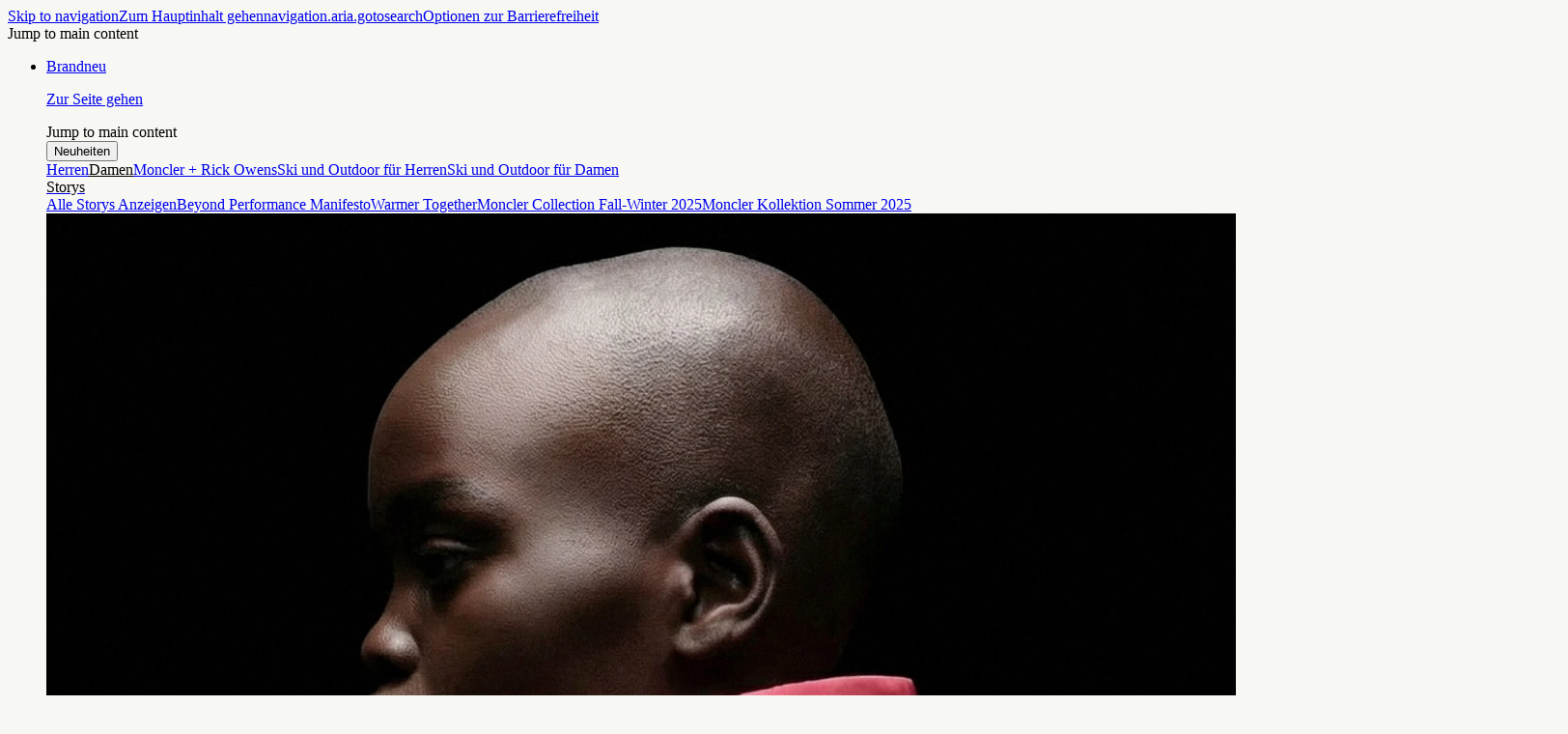

--- FILE ---
content_type: application/javascript
request_url: https://www.moncler.com/8McyEIOZVF/Bfw1/ZqlY3b/h5EYcSzmGG6SLSV3/NncmY3J3Bw/TkEVO3M/jICMB
body_size: 183596
content:
(function(){if(typeof Array.prototype.entries!=='function'){Object.defineProperty(Array.prototype,'entries',{value:function(){var index=0;const array=this;return {next:function(){if(index<array.length){return {value:[index,array[index++]],done:false};}else{return {done:true};}},[Symbol.iterator]:function(){return this;}};},writable:true,configurable:true});}}());(function(){qQ();nSQ();B6Q();var TD=function(){return JV.apply(this,[vp,arguments]);};var CZ=function(){C3=["\x6c\x65\x6e\x67\x74\x68","\x41\x72\x72\x61\x79","\x63\x6f\x6e\x73\x74\x72\x75\x63\x74\x6f\x72","\x6e\x75\x6d\x62\x65\x72"];};var LP,kh,pm,V7,z3,bl,UD,FD,dB,n6,II,s3,gQ,jB,jS,DD,fJ,fg,jG,O,Hv,hN,kV,gk,Av,fI,b3,vM,F,J,sD,zV,ZF,nY,IP,W6,MW,g9,hP,TR,A4,mW,fF,D4,B4,m6,JW,D8,Qm,hG,IY,B,T,SW,CR,nM,Xm,DW,YV,dl,v8,vG,n0,wF,zF,HZ,LZ,n4,k8,H0,x7,k0,z4,jI,V6,m1,D,L0,VY,vR,Bg,hF,qI,q8,Lg,Kh,L9,q,bW,mp,YN,qS,AI,Ov,wW,dQ,Lj,t9,SF,RI,G6,pP,KO,R0,qJ,L6,jp,b1,Uh,H4,TI,sv,FW,rh,EV,XF,B6,c4,xn,Hj,ZV,f9,sS,PW,f7,g4,cF,hD,bc,p3,mB,cj,HI,CW,xh,Fk,JR,jh,hp,kO,b6,X1,pj,b8,mV,JS,EM,AZ,US,kY,cl,MJ,l8,SI,pM,I0,Hc,R4,x8,pS,VS,Np,L7,gW,KY,W7,hh,q6,jZ,hI,I8,w9,I7,kF,P8,ZW,rY,z6,KR,kv,cv,Rp,vv,Vh,Jj,zJ,hl,b0,mn,ll,PY,k1,GQ,lj,cW,VZ,jV,QP,v9,zN,S8,ml,UR,dg,Rn,E4,Ll,jc,W3,B1,MM,Sj,U1,Wg,zg,BO,mh,tv,tg,zn,ng,P4,YR,GD,q3,wY,rO,jY,SQ,zQ,W0,rN,Zv,fY,kj,G7,mP,XI,bV,Ch,EO,dG,lm,SD,V,SR,Qk,r6,lR,j7,ZM,Kk,Q6,wR,rW,c1,Gn,JY,HW,kN,QZ,OS,L4,C,g3,mQ,EZ,v0,dW,SG,E1,MY,zG,r1,VR,dS,NW,SP,gM,Qg,b7,Zm,KF,Yg,Lc,sZ,hg,Cn,LQ,TZ,QS,nP,N7,QR,RJ,hj,O8,zO,GZ,JB,UO,IG,q0,YD,zM,LB,Y9,Tk,j1,q1,XB,k7,Ep,fG,Kv,Wj,Up,NJ,Gp,Ip,G4,Fm,AN,gN,Tm,RS,XJ,K6,Yj,RR,bv,PN,Y7,h9,S4,RO,MB,ZZ,X4,VM,xD,XS,T7,cV,Bn,Bj,p4,AB,QJ,K3,F4,C9,I9,Kc,nW,C7,A3,RB,Mh,Ic,U3,Xp,Z0,ND,jm,tP,RW,j4,gg,lO,DQ,Ik,Tg,XN,qR,X6,An,B9,qF,lG,cZ,Z8,w3,f1,RM,Om,nV,Mm,JJ,mI,UJ,gc,Xh,Tv,ZB,fl,xJ,nm,Q4,KJ,cQ,Sh,PV,rB,nN,zP,wV,wc,rv,Og,mS,cn,Ac,gG,O1,gB,F1,Mv,YS,bG,RZ,mD,VP,nk,Bv,OI,c7,Z,UV,cM,PS,HM,sP,PQ,bh,YZ,tn,FJ,T0,mN,Q0,J3,AP,k9,Ug,MZ,hQ,xm,WV,fh,BJ,B7,WZ,Oh,BG,r3,Cc,r0,R3,Cg,j0,Ym,Sl,GR,QB,TJ,p9,fV,cP,XQ,DG,PP,AS,TB,GO,C8,YG,jl,IM,XP,V0,bB,qP,f6,X8,tm,Q,EN,Zh,K1,mM,p7,VB,tG,WM,LV,m9,pG,SB,m8,TV,pV,HV,Fj,WO,g7,sl,sn,Wc,K7,VJ,bR,IV,lh,LG,R7,BB,Q1,Mg,M7,Dp,lJ,ZR,Yh,j9,M8,Dc,FO,IO,kW,v6,N0,nZ,L3,YQ,SM,rD,qZ,wN,d4,nD,N1,UY,Kn,K9,CP,Kj,S3,dN,kP,zc,AR,jP,qY,Vv,Fp,Xv,Ig,vj,qn,HN,wJ,xF,pR,dV,Wm,ZG,MV,g0,MR,Yp,UN,JO,IZ,Y4,EG,Bh,MD,b4,Vl,vP,PG,mk,rk,Jp,PJ,ck,Ok,UQ,IJ,sF,CN,zB,jN,rJ,Jk,hW,Rl,wG,m3,D3,s9,H6,KP,k4,pJ,R9,CV,W8,cD,kS,cm,CD,Hp,BR,zl,wh,dh,g6,wP,G3,gm,bN,U4,vZ,Xg,QQ,l3,H9,l4,sQ,F0,ZN,Tp,Rg,AW,jO,fp,Nj,ZO,wn,rg,wM,lV,vg,M6,cG,fO,Pv,BV,Z3,n7,cI,qg,UI,w6,LO,Pg,CG,RV,TG,bZ,qB,P6,QG,fQ,dj,cO,FN,kM,V4,ER,EI,w0,wI,Xl,wB,jF,fZ,pZ,m4,WG,r4,B3,n3,I1,Vk,Hl,F6,zD,MG,lk,bO,j6,dY,DZ,AY,Jh,KS,H7,qD,AV,w,qp,gS,UF,xG,XV,nI,XZ,Gc,tO,nj,D9,RP,wD,tI,d0,sG,CJ,V9,pO,U8,rM,lN,J4,BN,jR,WD,KQ,fM,A8,xY,BQ,lv,BW,N3,Y3,hZ,fP,pk,AO,mR,SZ,A0,fB,jW,np,XG,Zl,mj,Qj,rP,E,jg,M3,DV,RG,C1,MP,AJ,Sk,DP,D6,FI,Nc,OZ,Sv,GI,gY,t3,Wk,AQ,sN,A9,IS,Hg,Il,HO,HD,kR,jj,Bk,hB,IQ,c3,NS,rF,lP,TO,vF,vO,lB,c8,DS,P1,B0,Zc,Hh,Jl,gp,sm,Z4,hn,KM,tS,EP,X9,Z9,Y1,UB,Rk,GS,LS,w4,MO,H3,m7,tW,N8,YY,zh,jQ,r8,EY,mZ,Ah,PZ,Qh,YF,Nv,lW,gR,N6,G9,Mj,Vj,t4,cp,NV,dZ,G0,S9,DR,Jg,TF,Yk,vk,PB,QO,HP,PD,kp,p1,TM,tM,Ej,NN,rS,k3,Ml,RQ,jk,qO,vQ,rn,E9,In,q4,x0,OW,OF,BS,fv,U7,bm,dR,KD,Ln,gV,TN,Z7,TQ,lI,rR,MQ,AF,Ul,zR,F9,J9,I6,k6,Um,Cv,Gj,HR,Wp,CF,zm,NZ,CB,L1,nh,bY,nl,YW,R6,P3,S7,Qc,rl,OD,qW,nv,m0,CS,hk,HJ,LJ,bP,lS,E6,x3,Kp,dM,Gv,CI,LN,Bl,pY,WN,zW,J6,Vn,GV,wp,UW,NO,xS,VO,bn,tl,EW,KZ,E3,CM,Pc,N4,lD,BY,xj,lF,Q3,sW,nn,x6,zj,Nk,H8,O0,Bm,fj,tR,xN,Rj,VW,A7,nc,R,Ek,SN,JQ,dn,QD,pF,KN,rV,Ph,LY,hO,hR,LD,rj,z9,DI,NP,XO,mO,xI,zp,P7,FP,J1,lg,A6,kG,vN,Z6,QN,YM,WR,c9,dc,v4,Fv,kl,nS,bS,cY,jM,wg,O3,J7,j8,S1,s6,Mn,SO,mv,Wl,fS,cS,Ag,JF,MF,KG,HB,Rv,kQ,d6,gI,s7,HQ,gO,pN,TS,E0,p8,wS,OQ,Kg,sj,tD,JZ,hm,n8,Ij,Yn,Uj,Ng,Z1,X3,K8,T3,tN,BM,WY,qN,K0;var nO=function Y6(UZ,On){var Fg=Y6;for(UZ;UZ!=Nl;UZ){switch(UZ){case FW:{NG=VN*nR+Fn-WP-JD;ZS=sR+nR*VN+MS-WP;UZ=RB;K4=VN*nR-Fn*Zj-LR;cR=Zj+LR*nR-Fn*sR;}break;case AI:{Sn=WP+cg+LR*JD*VN;pn=MN+cg*VN*gZ+JD;r9=WP+sR*LR*MS+nR;UZ-=Pc;V3=LR*sR+Fn+MN*cg;Mk=WP*gZ+nR+sR*cg;}break;case n8:{q9=sR*nR-MN*WP;O9=JD+MN*nR-VN*cg;UZ-=tW;PO=LR-gZ+sR*nR-MN;l6=JD*sR*Zj-VN;dD=VN*Fn*cg-JD*Zj;TP=MN*Zj*JD-sR-VN;W9=cg+JD+gZ+nR*sR;}break;case gW:{UZ-=Wl;Pk=Zj*nR+MN-gZ+Fn;Pm=JD+MN-LR+nR*VN;Zg=sR-Zj-Fn+WP*nR;OV=LR+Zj*nR-VN*MS;DO=MS+Zj*nR-MN;gD=MS*VN*gZ+cg*sR;}break;case MF:{dO=Zj*nR*gZ+MN+WP;ZP=VN*gZ*nR;UZ=tv;RN=MS*cg-JD+LR;Vg=MN*cg+nR*Zj+JD;}break;case RB:{wj=nR*LR+WP-Zj*MN;UZ-=q;Vm=gZ*VN*cg*LR+Fn;Un=nR*LR+MS+VN+cg;SV=MN-JD+cg*WP*LR;I4=Zj*sR*VN+Fn*MN;gj=cg*Zj+sR*gZ+LR;En=MN*Fn*sR-Zj+cg;}break;case Sh:{Em=cg*sR-WP*MS;zZ=Zj*JD*VN+WP;Xj=cg*JD*MS-nR*gZ;UZ+=lW;UP=LR*Fn*nR+sR+MS;Dk=WP*MN+LR+nR*JD;T9=MS*cg+JD*Fn*WP;}break;case O0:{Cj=sR+Fn*VN+cg*Zj;Qn=WP-MS+MN*VN+nR;UZ=LY;YP=JD*Fn+VN*sR*MN;XD=MS+cg+sR*nR;Zn=nR+WP*JD*MN+Zj;WS=cg+WP*nR-MS-Fn;}break;case YY:{x9=VN+Fn+JD+sR;F3=gZ+cg+sR*Fn-VN;Gm=Fn+cg+JD;UZ=dB;j3=MS+WP-LR+MN*sR;v3=Fn+JD+LR*VN-MS;xV=sR*Zj-MN+cg+VN;}break;case SI:{HG=JD*nR-Fn+gZ;Rm=MS*VN*cg+LR*WP;ID=VN*WP+sR*nR+cg;zS=nR+gZ+JD*MN*MS;UZ-=JF;rZ=cg+MS+nR*Zj+gZ;Dn=gZ*Fn+JD+VN*cg;JN=LR*cg*WP-VN*sR;}break;case O8:{Sm=LR*nR*Fn-gZ-cg;UZ+=UB;wZ=WP+gZ+Fn*LR*nR;qj=Zj*nR+WP*sR*LR;Gk=gZ+WP*sR*Zj+MN;Xn=VN+MS*cg*MN+gZ;Am=Zj*nR-MS*LR;f3=nR+MS*VN*LR*sR;ln=cg*WP*Zj-VN;}break;case nv:{lZ=Zj*LR*WP*VN*gZ;UZ=Mh;km=gZ+MN+WP*cg-VN;O4=MS*JD+cg*sR;kn=nR*sR-VN+cg*WP;YO=nR*VN-Fn-JD;}break;case gI:{s4=MN*nR-LR-MS-sR;Cm=VN*nR+MS+cg*LR;IN=Zj-LR*WP+nR*MN;Jm=Fn*LR*nR-MS-sR;Im=sR*MN*JD+WP*gZ;Tj=WP*nR-VN-LR-sR;UZ=cM;}break;case Y1:{UZ=b1;t6=cg+nR*Fn+VN-JD;mg=MN*WP+JD+VN*nR;CO=cg+gZ+nR*JD;Pj=cg*MS*JD-gZ;XR=nR*VN-Zj-sR+WP;p6=nR*VN-sR-MS*WP;}break;case Ov:{xR=sR*LR*MS+WP;FS=LR+VN*JD*Fn;Dg=LR-cg+VN*Fn*MN;JP=Zj*nR+MS+JD+cg;ON=VN*sR+LR+nR*Zj;xg=MN+VN*LR+JD*Zj;hV=nR*JD+sR-cg*Fn;UZ=FJ;f4=MN*nR+gZ+Zj-cg;}break;case w0:{UZ+=Kh;W4=sR+VN*cg+JD+WP;kg=nR*JD*gZ-Zj*sR;UG=Zj*WP*cg-LR-JD;nG=gZ+MN+nR*sR+Zj;Km=JD+Zj*nR-LR;IR=MN*Fn*sR*Zj-gZ;}break;case ZW:{xk=LR-cg+Zj*nR+gZ;qG=Zj*nR-MN-cg-sR;UZ-=Hv;OR=nR*VN+gZ+LR;qm=nR*Zj+MN-gZ;bD=MS*cg*VN+JD*LR;P9=JD*MN*VN-sR+LR;}break;case b8:{U6=JD*nR-VN-Fn+LR;BD=gZ*MS*cg*MN-sR;GG=LR+nR*JD+cg+MS;BZ=cg*gZ+nR*LR;UZ=nc;kk=nR*sR+Fn*MS-cg;xZ=VN*nR+cg+WP;AD=nR*JD+VN+sR-Zj;}break;case q:{UZ=Nl;return fm(qp,[tV]);}break;case UJ:{b9=MN*cg+sR*VN*Zj;M4=nR*MN+Fn-cg-sR;Hm=sR*nR-WP*gZ+MS;mm=sR*gZ*WP*JD*Fn;U9=LR*VN+gZ+sR*cg;UZ=wh;}break;case A7:{UZ+=gQ;Oj=Zj*nR-VN*LR-gZ;gP=MN+nR*Zj-VN+cg;Hn=Zj*sR*MN+JD+nR;l9=Fn+sR+WP*cg-JD;VG=sR*nR-Zj*MS*VN;T6=nR+cg*sR+WP+LR;AG=JD*Zj*MS*Fn-sR;kD=WP*Zj*MN-LR+cg;}break;case np:{C6=LR-Zj+Fn*VN+nR;OP=nR+VN+JD+MS-Zj;Dj=nR+MS*cg*WP;NR=MN+gZ+cg*JD+WP;UZ=xF;}break;case K0:{tj=WP+VN+MN+nR*Zj;jn=nR*JD-cg+WP;fR=MN+WP*cg+LR-sR;pD=VN*sR*JD+MS*cg;FZ=JD*nR-cg+LR+WP;UZ=QB;wm=LR*Fn-sR+Zj*cg;}break;case vQ:{O6=JD+VN+Zj*nR*gZ;JG=sR*Zj*MN-MS*JD;I3=nR*VN-MS-JD-sR;Aj=sR+cg*LR*WP;bj=MN*JD+nR*LR;UZ+=RQ;vS=VN-WP+JD*nR;Dm=nR*sR+VN*Fn+JD;fN=MS+nR*Zj-WP;}break;case VJ:{GP=MN+nR+WP*VN-sR;wO=MS*WP-Fn;cg=sR+MS*MN-WP;Pn=gZ*WP*JD+MN*cg;gn=JD*sR*Zj-cg;c6=Zj+nR-MS+sR+MN;UZ-=nv;}break;case Gp:{QV=MN*gZ+WP*Zj*JD;M9=JD*cg-LR-MN*VN;fD=sR+MN+Fn+WP*cg;UZ+=c1;HS=WP+sR*nR-VN*MN;Wn=JD+MN+VN+nR*sR;}break;case fJ:{Nn=VN*nR-MN*JD-cg;T4=Zj+gZ+nR*WP+VN;Q9=nR*VN+Fn*JD+Zj;cN=LR+cg*Fn*MN;n9=Zj-WP+sR*cg+gZ;UZ-=fI;Nm=Zj+VN*Fn+cg*JD;Eg=MS+JD*Zj*WP;}break;case VM:{GN=nR-cg+VN*sR*WP;RD=VN+nR*Zj-LR-cg;LM=sR*Fn*cg+WP-MS;UZ-=XI;hS=cg+nR*JD+sR+WP;}break;case Nc:{rG=LR*WP*Zj*MS-gZ;jD=Zj*MS-WP+cg*JD;UZ+=TB;S6=sR*WP*LR*gZ*Zj;vn=Zj+cg*JD+MS*WP;SS=MS*cg+sR*MN-WP;FR=MS+MN*JD*sR;x4=JD*MN*MS+nR*gZ;xO=nR*gZ+MN*Zj*WP;}break;case Zh:{Sg=MS*cg*MN+VN+Fn;xP=MS*JD+nR+VN+gZ;PR=MS+nR*sR-Fn-gZ;UZ=P8;VD=JD+nR*MS-sR-VN;vD=cg*WP-Fn*VN;rm=sR*VN*Fn+Zj*LR;}break;case jB:{C4=MS*nR-Zj*Fn+VN;ES=nR*LR-VN+cg-JD;DN=Zj*cg*WP-JD;Tn=MN-MS+Zj*cg+JD;UZ=hh;FV=WP*JD*Zj*Fn+cg;BP=Fn+VN*LR*JD+nR;}break;case nc:{OG=MS-LR-JD+nR*sR;pg=nR+Zj*JD*MS;qV=VN*nR+LR*gZ*JD;UZ+=EM;sV=JD*nR-cg-LR-VN;OO=JD*Zj*MN+sR-gZ;}break;case Ul:{VV=Zj*cg-LR+VN-WP;sO=VN*LR*WP+cg*sR;UZ+=cv;mG=Fn*JD*sR+cg+nR;vm=MS*WP-gZ+nR*JD;}break;case xF:{UZ-=PY;Gg=gZ+MS*VN*cg+sR;tZ=WP+sR+Zj*cg*LR;Zk=sR*nR-JD+WP*cg;vV=MN*cg-JD+VN*sR;Jn=sR*Zj+VN*nR+JD;N9=cg*sR+MS+nR-gZ;KV=Fn+nR*JD+gZ+LR;}break;case n0:{UZ=OQ;sg=cg*MN+WP+LR+MS;bg=Fn*LR*cg;Lm=JD+LR*Zj+nR*sR;kZ=MS*JD+VN*nR+gZ;}break;case wM:{UZ+=LJ;ED=sR*nR+MN-LR-JD;d9=Fn+WP*nR+sR;ZD=Zj+cg+LR*nR+MS;dP=LR*cg*MS+gZ-sR;dL=cg*MN-Zj;}break;case Gc:{dq=nR*sR-JD*VN;Xk=sR*VN*Fn+cg+MN;UZ-=rB;LL=sR+VN*LR*JD*MS;QH=cg*LR+gZ-sR-WP;vT=LR*nR-cg-JD-gZ;SE=nR*LR-WP-gZ-cg;n2=MN*cg+JD*MS*Zj;}break;case lW:{Zw=nR+MS*JD*Zj-gZ;r5=sR*JD*VN-nR+cg;Yw=JD*cg+LR-MS+Fn;UZ=Uh;tf=VN*cg*Fn+nR-sR;}break;case bB:{O5=Zj-LR+MS*MN*Fn;A2=JD*sR-Zj*LR+WP;Bq=JD+WP*gZ+LR*MN;UZ-=I8;Xw=MN+LR+VN-Fn+MS;TE=LR+JD+sR+MN+cg;}break;case K8:{F5=MN+cg*JD*gZ-WP;CA=MS*Fn*cg*WP-Zj;DH=nR*JD+WP*Fn-Zj;UZ-=hB;Kx=cg*Fn+nR+MN*Zj;ht=nR*VN+LR-Fn*cg;vs=LR*Fn+sR*VN*JD;Os=WP-gZ+Fn-LR+nR;EK=nR*VN-JD-WP-MS;}break;case Qh:{if(RA(sb,Of)){do{var Aw=bL(M2(hK(sb,jx),jT[M2(jT.length,gZ)]),vE.length);var mU=Wt(U5,sb);var DL=Wt(vE,Aw);tV+=Y6(UB,[jK(PU(jK(mU,DL)),QA(mU,DL))]);sb--;}while(RA(sb,Of));}UZ=q;}break;case dh:{dE=cg*Zj*MS+sR;qb=sR*nR-Zj-WP-cg;Dw=WP*cg-LR-Zj+MS;UA=nR*LR+sR*WP;VT=LR*WP*JD+Fn*gZ;UZ=dW;OE=MS*cg*Zj+VN-LR;zU=VN+nR+cg*MN+sR;W5=MS*sR+cg*JD+nR;}break;case FJ:{pw=VN*JD*WP*MS-LR;UZ+=qp;GX=MN*nR-MS*gZ*LR;rq=MS*JD*Zj*WP;Ob=cg*sR+gZ+nR*WP;}break;case Ml:{Hx=JD+sR*MS*VN*WP;pt=gZ*sR*cg+WP+Fn;J5=nR*sR+MS+WP*VN;XT=nR*WP+JD-sR+Fn;wx=cg+nR*WP+MS;ML=sR+Zj+MN*JD*MS;Vb=Zj*MS*LR*WP-Fn;UZ-=n0;}break;case rh:{UZ-=Ch;DC=MS*cg*WP;O2=MN*cg*MS-Fn+gZ;gA=MS*Zj*cg-sR*LR;pL=MN-Fn+nR+JD+cg;gs=JD+cg+sR+MS+nR;}break;case N8:{LX=nR*sR+gZ+Zj*MS;wE=MN+JD*VN*Zj-Fn;Z2=nR*MN-LR*VN-sR;XX=cg+JD*nR-LR;Pq=Fn-MN+VN*nR-WP;UZ+=JQ;lU=gZ+cg*Zj+MN+LR;}break;case PW:{gU=WP*nR-VN-JD-sR;Qt=Zj+cg*VN*MS+JD;sf=nR*Fn+sR*cg-WP;UZ-=JB;Eq=MN*WP+sR+cg*Zj;}break;case cp:{Tq=gZ+cg*JD-sR-nR;wq=sR*VN+WP*nR+MS;Jq=cg*JD-MN+MS*VN;fb=MN*cg+JD+nR;FK=LR+cg*MN*Fn-nR;Zs=Zj*sR+LR+cg*MN;UZ+=LB;Ct=Fn*MS*MN*WP+Zj;rH=cg*sR+MN-Fn-MS;}break;case c8:{XC=VN*MN*WP+nR+cg;QL=Zj*sR*MS*LR-VN;gX=MN+cg*MS*sR;jb=LR*JD*MS*WP-cg;UZ=Sv;}break;case b1:{NL=MS+Fn+LR+nR*WP;UZ+=jp;LU=nR-LR+cg*VN*Fn;MH=VN*cg*Fn*gZ+MS;XL=MS*MN*sR-Zj-WP;Bb=JD*MS*MN*Fn;SC=cg+Zj*nR+sR*Fn;}break;case Sl:{ZL=LR+gZ-Fn+nR*JD;kx=LR*sR+nR+MN*cg;N2=nR*Zj+Fn+cg+WP;Yb=VN*LR+Zj*nR-MN;RK=MN*Fn*cg-Zj+LR;UZ+=WY;zq=MN*cg*gZ-Fn;X2=Zj+JD*cg-Fn;YL=WP*nR-Zj-MN+MS;}break;case rJ:{Zj=WP-MS+LR;VN=Zj-WP+MS+LR-gZ;UZ-=kp;sR=VN-Zj+MS+WP-gZ;JD=VN+Fn;MN=sR+JD-WP-Zj+LR;nR=WP+Zj+MN*JD-gZ;fA=VN+Fn*nR+JD*sR;Of=+[];}break;case Kv:{lw=cg+nR*JD+MS;UZ=N8;g5=sR+JD*nR-gZ-cg;gC=nR*Zj+sR*JD*LR;lE=JD+nR*sR+cg+WP;Xq=gZ+VN*nR+Zj*sR;pT=Zj*nR+sR*VN;dT=Zj+JD*nR+sR+MN;}break;case J:{Hb=cg+MN-Zj+nR*sR;BT=MN*nR-cg*sR-JD;UZ+=HI;jA=Zj+nR*JD-cg-MN;nL=LR*VN+nR*JD-MN;}break;case zp:{Ys=cg-JD+sR*nR;mC=MN*cg-VN+gZ-Fn;UZ=CI;C2=VN+cg+gZ+nR*WP;rs=WP-sR+LR*MS*cg;Tx=nR*VN-Fn*Zj-cg;Ks=JD+Zj*cg;}break;case U7:{UZ-=sW;Vf=MS+LR+cg+sR*WP;ks=VN+LR+nR+Zj+gZ;Ff=JD*Zj+gZ+cg;hA=JD+sR+Zj-MS+VN;V5=Fn+JD+LR+VN+MN;UL=Zj*sR+JD+cg;}break;case RM:{var sb=M2(U5.length,gZ);UZ=Qh;}break;case P8:{YK=cg+Zj*gZ+nR;XU=LR*sR+JD*Zj*Fn;Dq=VN*Fn-WP+LR*nR;nH=WP*MN*gZ+nR-JD;UZ-=fl;lL=nR*MS-Fn+MN*cg;}break;case wh:{BK=JD*nR-Fn*cg;xf=Fn+nR*MS+gZ+JD;UZ+=RI;Qf=MN*JD*WP-Zj+sR;Jw=sR+nR*WP-cg;zL=LR*sR+Fn*Zj*cg;}break;case MM:{F2=Fn*MS+LR*nR+MN;Eb=JD*nR-MN*cg-MS;If=cg-LR+sR*nR;hf=gZ*Zj*JD*VN-nR;jq=nR+MS+MN*VN*JD;JH=nR*Zj-WP*LR-gZ;UZ+=lv;}break;case Wl:{UZ=jl;wf=Zj+MS-JD+LR*WP;gf=MN+Zj;Fq=WP+VN*MS+MN-Zj;qL=JD*gZ-WP+MS+MN;G2=MN*WP+Fn*sR;Jf=Fn*sR+JD+WP*MS;}break;case K1:{cE=WP*MN*Fn*Zj+gZ;js=sR-cg+LR*nR+WP;PX=sR*nR-MS-cg+VN;UZ+=O;P5=nR*MN-Zj-cg+VN;bk=JD*cg+gZ;vx=Zj+WP+sR+nR*VN;wU=VN*WP*sR*Fn;D5=MS*sR*JD;}break;case SF:{cK=nR*JD+LR+cg+MN;Sw=MN*VN+MS*Zj*LR;Px=MS*JD*cg-sR-Zj;UZ-=RW;YH=VN*MN*sR-gZ+LR;nw=VN*WP*JD-MN-Fn;kU=Fn+JD*nR+MN-LR;ws=nR*WP+JD-cg+sR;}break;case nI:{I2=sR+VN*JD*LR-WP;OK=VN*LR+MN*JD*sR;UZ=nv;lb=JD+sR*cg*Fn;rL=cg*WP-sR+MS*nR;}break;case xI:{nE=nR+Zj*gZ*MS*sR;UZ=gW;xE=MN+cg*sR+gZ+VN;YU=VN*nR-Zj+JD*Fn;Kw=MN+JD*cg-Zj*VN;d5=JD*nR-MS*WP-MN;}break;case Lc:{Xx=Zj*MS*MN+WP+cg;Ns=MN*WP*JD*gZ+Zj;CK=Fn*LR*VN*MN+sR;EX=JD*Fn+VN*nR+cg;GK=cg*VN+Zj*JD-LR;UZ=MF;Mt=WP*nR-LR-JD-sR;}break;case TQ:{jL=MS*cg*JD-LR-Fn;Ow=gZ*nR+cg*MN;UZ+=mI;NC=VN*nR-WP-gZ-JD;gt=NC+VT;vL=nR*VN-gZ+WP*sR;tK=Zj*MS*sR+WP*nR;}break;case Vv:{Gf=sR+cg+nR+MS+MN;XK=nR+gZ-Fn+Zj*cg;Rf=WP+nR*LR-JD+cg;Qx=sR+MN*nR-JD+gZ;UZ-=OI;Ms=cg+JD*nR-Fn*LR;}break;case cM:{dC=cg-Fn+JD*VN*sR;tw=VN*nR+gZ-Zj-MS;HL=Zj*gZ+VN+nR*WP;Xt=JD+nR*sR+Zj;UZ=n0;Lq=cg*VN+gZ-sR+MN;wb=Fn*JD+Zj*nR+WP;}break;case KM:{dw=nR*Zj-sR+LR*WP;nt=sR*cg+WP+nR*VN;FH=Zj+WP*nR-LR-cg;jC=LR*cg+sR*nR;nq=MN-sR+MS*Fn*cg;UZ+=dQ;HC=VN+MN+nR*WP+LR;}break;case NJ:{NA=gZ+nR*MS+Zj*JD;SL=LR*sR*WP+nR+MN;Wq=Fn*MN*cg-Zj-LR;q5=Zj+nR*LR*Fn+VN;xX=LR-MS-gZ+MN*cg;UZ+=SF;Rb=Zj+JD+nR*sR+VN;}break;case Ac:{UZ+=kv;Kq=sR+Fn*cg;Df=LR+Fn*JD+MN-VN;Us=cg+JD+LR-WP+Zj;BA=MN-Fn+WP*VN+cg;}break;case pJ:{UZ=CB;Xf=LR*VN+cg+nR*sR;ft=MN*nR-Fn-LR*WP;RL=VN+WP+JD*nR+cg;sq=WP*gZ*nR-cg*LR;CE=LR+JD*WP*MN-MS;gK=sR*nR-MN-VN-LR;RT=nR*Zj-VN*Fn-cg;}break;case kY:{Ub=nR+VN*MN*sR+MS;kT=nR*VN+JD-WP;St=WP*MN*JD-LR;UE=WP*Zj*JD-Fn-gZ;sL=nR*gZ*VN-MN-JD;UZ=K0;dU=cg*sR+JD-MN+WP;}break;case OF:{UZ+=MW;Qs=nR*MS-WP+cg-Fn;gx=gZ+VN*MN*JD+sR;Hs=Fn+cg*Zj+MS;p2=nR*sR-cg*MS+JD;hE=cg+nR*JD-LR-MN;OT=gZ+JD*nR-MS*VN;}break;case jh:{HX=MS+WP*sR*LR*Zj;UZ-=Kv;Ss=MN*cg*MS;VA=WP*Zj*cg-JD*Fn;GE=nR-Fn-JD+cg*MN;BH=nR-sR+MN*cg;pK=gZ-Zj+sR*VN*WP;}break;case Kp:{PA=cg-sR-Zj+WP*nR;bK=cg*Fn*MS+JD+MN;L5=cg+nR*JD-MN*WP;WK=MN*WP*Fn+VN-sR;ET=cg*Fn*sR+MS-VN;ds=LR-VN-cg+WP*nR;UZ=K8;Af=VN-JD+MN+gZ+nR;}break;case tl:{CU=WP*JD*MN+Zj*LR;UZ=I7;r2=MS*nR+cg-LR-JD;IE=cg*MS*LR+nR*gZ;Cs=WP+VN*LR*cg+JD;}break;case hp:{WU=MN*WP-MS+cg+nR;mx=JD*VN*MN+LR+nR;mf=JD*cg+Zj*nR-gZ;bf=MS+cg*sR-LR;qA=LR+Fn*VN+sR*nR;UZ=hF;G5=MS*nR-LR*sR*Fn;Gx=WP*LR+nR*VN+Fn;Uq=WP+nR*JD-VN;}break;case GQ:{Rx=Fn*gZ-Zj+sR*nR;zt=MN*JD*Zj-cg-Fn;UZ-=L0;gH=sR*Zj+WP*nR;hb=VN+nR-JD+Fn+cg;LC=JD*nR-WP-LR-cg;Bx=sR*nR-MN*WP-JD;}break;case Mh:{CL=VN+MS+cg+Zj*nR;fT=nR*JD-Zj-MS*WP;vf=MN*Fn*cg+gZ-sR;m2=MN*LR-sR+nR*WP;UK=cg*WP*LR-MS;vt=nR*LR+sR+VN;UZ=b8;FL=JD*gZ*nR+VN*LR;}break;case A0:{UZ+=I1;nb=Fn+cg+VN*sR-MN;tk=VN*MS+Fn*MN+sR;n5=Fn-Zj+gZ+sR*LR;Tt=MS+VN*WP+gZ;H2=cg+gZ-JD+sR*Fn;Cx=VN+JD+Zj-MS+LR;DK=sR*MN-WP-LR;}break;case UF:{Hf=JD*nR-LR*Fn-MN;TA=LR+cg+JD*nR*gZ;Ft=sR+nR*JD+WP+VN;xq=MN*WP+nR+VN*cg;gw=nR-WP+JD*Zj*sR;Lw=VN+JD*cg-sR+MS;kf=VN*nR+LR-Zj-WP;MT=JD*gZ*VN*MN;UZ+=Kh;}break;case fv:{vA=nR*MN-VN;VL=cg+sR*MS*JD-Fn;UZ=F1;jH=Zj*MN*Fn*LR-JD;JC=gZ*MN*nR+JD-cg;FU=VN*cg*MS-MN-gZ;}break;case xY:{Xb=LR+Zj*sR*JD-MN;LT=LR*MS*cg;mq=VN*LR*WP*Zj-gZ;fX=sR*nR+Fn*JD-MN;TT=Fn*MN*gZ+nR*LR;sE=WP*nR-Fn*MS;UZ=SM;}break;case OW:{Kt=nR*WP-MN-MS-Fn;UZ+=c7;ST=nR*VN-Fn-JD*MS;HT=sR*MS*LR*MN+WP;xC=cg*Fn*Zj-gZ;IT=cg*sR+MS*WP*MN;v5=cg*Fn+MS*MN*JD;}break;case wp:{rK=Zj+gZ+LR*cg*WP;gL=sR*nR-Zj*WP*Fn;UZ=MB;CX=LR+Zj*WP*VN-sR;B2=cg+nR+MN-sR-gZ;NH=sR+cg+VN+nR*Zj;}break;case WM:{UZ=k8;rf=VN*Zj*Fn-JD*gZ;qw=cg*VN-nR+LR-Zj;K5=sR+cg+VN+Fn*gZ;DU=LR-JD-WP+MN*sR;}break;case Ah:{s5=cg*LR*WP-gZ+MS;Db=nR*JD-MS*gZ-sR;Ab=JD*nR-LR+Fn*sR;EA=VN*MN+nR+Fn+JD;df=VN*sR+nR*MS+Zj;Sq=MS+LR*nR-cg+Zj;UZ-=zl;}break;case CB:{gE=nR*VN+JD*sR+MS;Ws=JD-MN*VN+Zj*nR;qt=MS*VN+LR*nR-cg;vw=sR*MN+MS*cg*JD;Rq=VN*nR+cg-MN+JD;UZ=cp;}break;case sl:{tt=cg*JD+MN-Fn*gZ;Dt=nR*Zj+VN*WP-Fn;fE=sR-LR+nR*MS+MN;WE=WP-MN+nR*sR-cg;lH=gZ*LR*Zj*WP*MS;TK=WP*nR-MS-cg-JD;Qq=gZ*JD*nR+Zj+MN;Iw=JD*sR*Zj*Fn+cg;UZ=UJ;}break;case Rv:{UZ=Sh;RU=sR*MS*gZ+Zj*nR;xK=JD*MN+WP*nR*gZ;NU=WP+LR*MN*JD+VN;lK=MN*cg+JD*MS+sR;Wf=WP*Fn*nR-VN-Zj;KU=WP*sR*JD+MS;}break;case qB:{lC=JD*WP+nR*VN;mH=nR*MN+Zj-sR-gZ;Pt=nR*VN-MS+WP-LR;UZ=AI;jU=Zj+cg*MN+Fn-LR;Fb=VN*MS*cg+Fn-JD;}break;case TM:{Mw=MN*sR-gZ+Zj*nR;Vq=Zj*nR+sR+MS*JD;UZ=FI;Uk=LR*sR+JD*nR-MN;Is=Zj*nR-Fn+JD;K2=Zj+JD*MS*cg-MN;Ew=cg*Fn+MS+nR*sR;pf=sR*Zj*LR+Fn;}break;case cW:{UZ+=cY;tL=JD*nR-MN+gZ-VN;IL=nR*VN+Zj*MS;Rt=VN*nR-MS*LR*Fn;Zf=JD*nR-WP*VN+sR;Es=Fn*LR*cg+MN;}break;case LY:{fs=nR+WP*MN*VN;wX=LR*VN*cg+sR-JD;hX=MS+nR*JD+sR*WP;Bf=MN*cg-LR*Fn-gZ;WT=gZ*nR*Fn+JD*WP;kL=sR+VN*nR+cg+MS;bw=VN*cg+LR*nR-Zj;UZ-=R7;}break;case UW:{Ot=VN-JD+MS*nR+cg;Lb=VN*WP*sR+cg*MN;Ix=LR-Fn+JD*nR-sR;cx=Zj+nR*WP-sR-MN;UZ-=Kc;}break;case EI:{UT=Zj+MS*sR*LR-VN;Gq=sR-LR+nR-gZ;ls=JD*Fn*MS+sR*LR;UZ=F8;FC=MS+WP*sR+JD+cg;BE=Zj*Fn+LR+MS+nR;CT=MS+JD*WP+Zj+cg;mA=JD*sR+MS*MN-WP;}break;case JJ:{hx=nR*Zj+VN*Fn-cg;ZA=MN+WP*sR+Zj*cg;lA=nR+WP*Zj*MN-cg;UZ+=JW;qC=MN*cg*Fn-sR*WP;kq=Zj*nR-LR*WP*gZ;wk=VN*MN*sR-nR;}break;case jl:{YE=MN-sR+LR*JD-gZ;FE=MS*MN+WP+Fn-JD;UX=LR-sR+WP+Fn+JD;bx=VN*Fn*Zj-LR-sR;UZ=zh;}break;case gY:{Ht=JD*gZ*MN+Fn*cg;Hk=nR*MS-sR+LR*MN;nK=nR*gZ+VN+cg*Fn;JU=cg+Zj+MS+JD*nR;nA=sR+LR*Zj*cg+VN;KT=WP+cg+nR+VN*MS;UZ+=cQ;pH=nR-Zj+VN*sR+MN;fC=nR+VN*Zj+MN+JD;}break;case KF:{var ZE=On[v7];UZ=Nl;xb.pI=MX(mB,[ZE]);while(H5(xb.pI.length,Xk))xb.pI+=xb.pI;}break;case x7:{UZ-=A7;nX=nR*Zj*gZ+JD+cg;mb=sR+Fn*cg*VN-MS;JA=JD+nR-Zj+MN+gZ;Rw=nR*MS+JD*gZ-WP;Mb=VN*nR-MS*sR+Fn;cX=MN*nR-JD;}break;case MB:{qK=VN*nR+gZ;qq=Zj*VN*MN+JD+nR;JL=nR+JD+Zj*cg*LR;UZ=rW;qE=LR-cg+nR*MN+JD;sT=sR*WP*LR-VN+cg;lf=VN*sR+nR*WP-LR;}break;case hl:{dx=VN*MS*MN+Zj-sR;UZ-=Cv;PC=cg*MN-WP+Fn*sR;Gt=VN+Zj*JD*LR-sR;bT=VN-WP-nR+cg*JD;AK=WP+MN*nR+VN-cg;Hw=VN+LR+JD*nR-gZ;zA=WP*gZ*VN*MN;}break;case j7:{HE=nR+MN*cg-Fn+sR;DA=VN*Fn+sR*nR-cg;dA=JD*VN*LR-cg;rx=Fn-LR+nR+JD*Zj;Tb=sR*nR-Fn*Zj+VN;UZ+=OF;}break;case H0:{bs=Zj-sR+JD*MN+nR;Tf=JD*MN*MS+LR*nR;z2=nR*JD-Fn*Zj+cg;pq=gZ+sR*Zj*MS*WP;Y2=LR*sR*JD-WP;V2=sR*nR+Zj+WP*MS;ME=VN+JD+cg*sR*Fn;UZ=nW;}break;case R7:{Ww=sR*LR*cg-Zj-nR;jt=nR*sR-cg+JD;IX=sR*MN*VN+MS*JD;ss=cg*Zj+sR-MN+nR;UZ=Nc;xs=nR*WP+MN-sR+LR;DE=Zj+sR-cg+JD*nR;}break;case b0:{tq=MN+Fn*JD+VN;lT=MS*LR-Fn+gZ;AU=MS*JD+cg+gZ+sR;xT=Zj*VN*gZ-sR;UZ=Wl;Zb=LR-gZ-VN+MN+JD;sw=VN+Zj*Fn*gZ;}break;case Bv:{Z5=WP*nR*gZ-LR-cg;Kb=nR*JD-Fn-cg-MN;m5=Zj+WP+MS+sR*nR;WX=nR+cg*MN-sR+JD;bb=Zj-Fn*LR+WP*nR;cC=nR*LR+gZ-JD+Fn;Fw=cg*Zj+VN*nR+sR;Yf=MN*Fn*Zj*gZ*WP;UZ=zp;}break;case I7:{AT=nR*Zj+MS+VN+JD;Lk=cg*MN*LR-nR*WP;gq=Zj*MS*sR*gZ*LR;UZ=fv;j5=cg*LR+sR+nR-Fn;}break;case b7:{qf=LR*nR*Fn-cg;IH=cg*Zj*MS-JD;KC=VN*nR-LR+Zj+gZ;qX=LR*MS+WP+VN*nR;RX=cg*sR-Zj+MN-JD;UZ=JJ;}break;case S1:{for(var VK=Of;H5(VK,FX.length);VK++){var rt=Wt(FX,VK);var PL=Wt(pA.ZJ,HU++);wt+=Y6(UB,[QA(jK(PU(rt),PL),jK(PU(PL),rt))]);}return wt;}break;case gc:{Qb=cg*Fn+MN-LR*Zj;Uw=MN+Fn+MS*VN-JD;R2=VN*LR*MS+WP;LA=WP+Fn*MS+JD*sR;bA=JD-gZ+Fn*cg+MS;UZ+=sW;q2=sR+WP+cg+MN+JD;Bw=Zj*sR-VN-Fn-gZ;}break;case zQ:{IA=LR+nR*WP-sR-MS;ct=Zj*nR-sR+WP*VN;UZ=Y1;Lx=Zj*nR-LR+MS-VN;Gs=nR*WP+sR-VN-Fn;}break;case BB:{Kf=nR*Zj-gZ-VN*sR;XE=MS-Zj+nR*VN+cg;UZ+=BY;AX=WP+nR*Fn;Ak=MN+gZ+cg*LR*VN;NK=LR*nR+WP*Fn+gZ;ff=VN*Zj*WP*LR+sR;}break;case vv:{Bt=nR*VN-WP+cg-Fn;xL=Fn+MN*sR*MS-VN;UZ+=KM;jE=nR*Zj-VN-sR*LR;Nb=cg*sR*MS+LR*WP;vC=Zj-VN+LR*cg*WP;fx=cg+nR*LR+VN*sR;}break;case BM:{rA=LR*Fn*Zj+JD*nR;UZ=AQ;bX=Zj*cg*LR-gZ+sR;HK=Fn+cg*MN+JD+VN;TX=nR*gZ+cg+Zj*WP;}break;case MJ:{BU=Fn-gZ+MN*LR*Zj;zx=WP*nR+Zj*MS;tT=sR*nR+Zj*VN+LR;wA=JD*sR*WP-MN-gZ;UZ+=fl;fk=nR*VN+Zj+WP*cg;Jb=cg*sR*MS+JD;sC=nR+MN*cg-WP-gZ;}break;case SB:{cH=Fn*Zj*cg+WP+gZ;EL=Zj-WP+nR*LR+cg;GH=nR*WP+JD*MS-LR;UZ+=f7;Iq=MS*sR*WP*LR-Fn;AA=Fn+sR*MS*WP*LR;dX=Zj+sR*cg-JD-MS;}break;case DY:{var hT=On[v7];pA.ZJ=Y6(AW,[hT]);while(H5(pA.ZJ.length,xV))pA.ZJ+=pA.ZJ;UZ+=Sp;}break;case F1:{xt=cg*VN+JD-WP-Fn;vH=LR+WP+VN*cg+MS;UZ=UW;Pb=WP+MN*cg-gZ+Zj;TL=cg-Zj+JD*gZ*nR;}break;case Wp:{sA=cg*Zj*sR-nR*MN;KK=cg*MN+JD*VN+LR;cb=nR*gZ*JD-MN*MS;Nq=nR*sR+MS*Zj+MN;Wx=VN*Zj-MN+sR*nR;UZ=s7;Ox=sR*JD*LR-Zj+WP;}break;case N1:{Fs=nR*Zj+sR*LR;UZ-=Wl;EE=Zj*nR-JD-MN-VN;Bs=sR+JD*cg+nR+gZ;qx=JD+nR*LR+VN*Fn;mE=cg*LR-WP+MS+sR;tb=JD*LR-VN+cg*Zj;cs=JD*nR-VN*MN;Qw=sR+nR+JD+WP*MN;}break;case HJ:{vX=Fn+JD*nR-VN-LR;Q2=cg-MS+MN*WP*JD;GC=WP+cg*sR+MN+nR;pE=nR*Fn+VN+LR-JD;S5=VC-jX+vX-Q2+GC+pE;XA=sR*nR+MS;UZ-=D8;Xs=nR*LR+WP*MS-sR;VU=VN-Zj*JD+nR*MN;}break;case GI:{SX=MN-cg*Fn+WP*nR;qT=WP*sR-cg-Fn+nR;sK=nR-WP+LR-MS+MN;UZ+=FI;kC=Zj+nR-LR+WP;N5=nR*gZ+VN+LR-MS;cL=MS*cg*MN+Fn*gZ;Js=cg*Zj*gZ-sR+WP;nC=JD*Fn+MN+LR+nR;}break;case nY:{QE=nR*gZ*VN-MN;I5=nR*Zj-cg+MN*sR;VC=MS*WP+nR*Zj+Fn;jX=VN*nR-Zj*sR;UZ-=cI;}break;case UQ:{cq=WP*VN*Fn*MN-MS;cU=WP*MN+sR*nR*gZ;UZ-=Gc;dk=sR*JD*LR+gZ;LK=Fn+cg*MS*sR-nR;}break;case C1:{tA=MN+JD+WP*nR+MS;KA=gZ*nR*sR-MN*Fn;W2=Zj+cg*gZ*sR*Fn;ZU=WP*nR+Fn+JD;UZ=n8;bU=Zj*JD*VN+WP+gZ;}break;case H7:{hw=JD*MS*LR*sR;ZH=VN*nR-Zj+MN*sR;UZ-=A7;w2=WP-Zj+cg+nR*LR;Yt=MS*LR+JD*Fn*MN;}break;case lJ:{NE=nR+sR+VN*WP+MS;ms=LR*cg+JD+VN-WP;Ps=WP*VN*LR-Fn+Zj;JX=LR*MN+cg+JD*sR;UZ=rh;WL=LR+nR-MS+JD*cg;ZK=Zj-MS+WP*cg*Fn;}break;case zh:{Cw=Fn*cg-sR-MN;Uf=JD+MS+MN-gZ-VN;lx=MN+WP+LR+cg+Zj;Ef=VN*MN-JD*Fn+sR;UZ-=Vl;OU=VN*MS+sR+LR-Fn;WC=gZ+LR+Fn+WP+Zj;B5=VN*MS+WP+MN+Zj;}break;case wI:{UZ-=LB;nU=Fn-VN*gZ+MN*nR;lq=sR+nR*WP-MS+cg;WA=VN+JD+cg*WP*Fn;rT=VN*JD+WP*cg-Zj;}break;case V0:{GT=JD+VN+WP*cg+MS;Tw=nR*Fn-Zj+VN+MN;lX=sR+nR+WP+cg+gZ;wK=MS+nR+WP+cg*MN;xx=sR*VN+MN+nR*JD;t5=MN*LR+MS+VN*nR;UZ+=KM;g2=JD*nR-WP*Zj-LR;}break;case hh:{Mx=nR*JD+LR-Zj*MN;pX=gZ+WP*JD*MN-nR;mL=nR+WP+MN*cg;kb=VN-MN+JD*nR-LR;tC=Fn*cg+MS+nR+VN;UZ=Gp;}break;case CI:{UZ+=K0;MK=sR*nR-MN*MS*gZ;YA=cg*VN*LR*gZ+JD;JK=WP*MN*JD+nR;Ib=JD*nR+VN*LR+Fn;}break;case OQ:{wT=MN*sR*JD*gZ+cg;YC=JD-LR*MN+nR*VN;YX=nR*Zj+sR-VN*Fn;TU=Zj*WP*VN-gZ;UZ=Ul;R5=MS+MN+sR+cg*VN;vq=nR*Zj-JD*sR-Fn;}break;case AQ:{UZ-=s7;MU=nR+MS*MN*JD+LR;sX=WP*MN*MS+VN*Fn;Jt=VN*gZ*MS*MN-cg;BC=nR-sR+cg*Fn+VN;TC=nR*Fn-WP*Zj;Zx=VN+LR*Zj*sR*WP;fw=MN*nR-Fn-Zj*JD;mX=MN*cg+Zj+VN*sR;}break;case Zl:{Ux=gZ+cg*LR*Zj-MN;UZ+=qW;Vx=VN+MS*cg*WP;zb=nR*JD-WP*MN+gZ;px=Zj*VN*gZ*JD;kK=cg+MN+Fn+sR*nR;Aq=Fn+JD*nR+MS;}break;case k8:{Yq=cg-Fn+VN*MS-Zj;c5=MS+Zj*WP*LR;kA=MS*cg+gZ+sR*Fn;cT=WP+nR+gZ+JD;QU=WP*MS*VN+sR+LR;UZ+=MB;KX=MN*LR*Fn-MS*sR;OX=nR-sR+MS*JD+WP;}break;case dB:{tX=WP+VN*gZ*Zj-Fn;hC=gZ*sR+WP*MN+cg;UZ-=S8;PE=VN*WP+LR*Zj;zk=WP*VN*Fn-MS;KE=LR*Zj+VN*WP+Fn;Nw=JD*MS*gZ+cg*Fn;st=MN*Fn+LR*Zj+VN;}break;case nW:{VE=JD*cg+Zj*WP;X5=sR*nR-Zj-cg*MS;UZ-=k0;tU=nR*WP+LR-cg+Fn;l5=nR+VN*sR*JD+Fn;ZC=MN*sR*Zj-cg;fU=MN*MS*cg-VN*WP;kX=JD*nR;}break;case tv:{UZ=jB;EU=sR*MN+Zj+nR*WP;Hq=cg+JD+sR*Fn*WP;pC=Zj*MN+sR+VN*nR;OC=nR*JD-Zj-Fn;sU=JD*nR+sR+Fn+VN;}break;case dW:{Jx=cg*MS+Zj+VN*JD;AL=nR+VN+JD*MS*sR;UZ=K1;ww=MN+cg*JD+Zj+nR;x2=cg*Fn*LR*MS*gZ;}break;case k0:{GL=gZ+MS*MN+nR*sR;Et=LR+cg*MS+sR*JD;UZ=MM;T5=LR+JD*nR+Zj+WP;jw=cg*gZ-WP-Fn+nR;zE=gZ-MN+nR*JD-WP;rb=Zj+MS*MN*JD*Fn;}break;case Sv:{Dx=LR+Fn*JD*VN*WP;kE=JD+cg+nR*VN*gZ;J2=cg+sR*nR-JD+gZ;UZ+=Yh;Ut=nR*sR-VN-Fn*MS;IC=sR*Zj*Fn+nR*JD;}break;case QB:{E5=MN*JD-Fn+VN*nR;IU=WP*JD*MS+Zj*sR;GU=nR+MS+WP*JD*VN;mw=Fn-gZ-VN+nR*sR;Nf=cg*JD-sR+MN-VN;UZ-=fQ;WH=nR*LR*gZ+JD*MS;}break;case IM:{Lt=MN*cg*Fn-Zj;DX=VN*MS*Fn+cg*JD;k2=gZ*cg*MN*Fn-JD;QC=nR*Zj-JD*LR+gZ;UZ=Ah;bC=MS+WP*nR-Fn;AC=cg-MS+gZ+nR*JD;}break;case jW:{LE=sR*cg*Fn-JD-LR;Q5=LR*Zj*cg*gZ-VN;cf=MN*sR*VN+cg+MS;Sf=cg-MS+JD*Zj*LR;UZ=SI;JE=MS*JD*sR*LR-Fn;Ck=sR*cg*MS-nR+LR;sx=MS*gZ-sR+Zj*cg;}break;case C:{rw=sR+gZ+MS*cg*WP;C5=Zj+nR*sR-Fn*MN;D2=WP+VN*nR+sR*JD;zf=sR*JD*Zj+WP+cg;UZ=TQ;OL=MS+MN*WP*VN;P2=sR*MN*WP+Zj*JD;}break;case ml:{UZ-=kh;return Ax;}break;case DQ:{UZ-=K7;gT=gZ-Fn-sR+nR*LR;Wb=Fn*JD*Zj*sR-LR;Zq=VN+cg+nR*Fn-gZ;ZX=gZ*nR*WP+VN+MN;mt=cg+Fn*MN*sR*LR;Cq=cg*WP+VN*nR;w5=Fn*cg*VN-gZ;}break;case Hp:{CC=cg*Fn*Zj+JD*sR;Ds=LR*MS*sR;UZ=Vv;mK=gZ+MN*sR*JD-VN;db=VN+MS+Fn+cg*sR;DT=nR*VN+LR+WP;Zt=nR+VN*gZ*Zj*MN;c2=JD*MN*VN+WP-LR;BX=cg*WP+nR*Zj-Fn;}break;case Cv:{UZ=xI;vU=MN*LR*JD-gZ-VN;OA=Zj-nR+cg*LR*sR;QK=sR+nR+cg*LR;T2=LR*gZ+JD*nR+VN;Mf=cg*sR+MS*VN+gZ;SA=gZ+cg*WP+nR-Zj;Pw=JD*WP+nR+Zj*cg;}break;case hF:{dK=JD*nR+Zj*VN+MN;UZ+=A0;hs=sR*nR+gZ-cg-VN;k5=gZ+MN*LR+sR*nR;f5=Zj*nR-MN-VN+sR;j2=Zj*nR-MS-JD-cg;hU=VN*nR+Zj*sR+MN;L2=JD*nR-Zj*sR+VN;}break;case PQ:{bq=cg*Zj*MS-LR*VN;AE=JD*cg-WP*sR;ps=nR-Zj+MS*cg+LR;UZ=UF;QX=LR+Zj*nR+MN;VX=VN*gZ-MS+nR*sR;}break;case gM:{kt=JD*cg-MS*VN-LR;UZ+=w0;FA=LR*nR-MS+Zj;UC=gZ*nR*sR-JD*Fn;NT=JD*cg+Fn+WP*LR;}break;case FI:{MA=nR*Zj+JD*WP+gZ;wC=cg*JD+Zj+sR+LR;RH=nR*sR-MS-Zj*VN;UZ=xY;xU=MN+JD*VN*Zj-MS;bt=sR*LR*VN*gZ;Sb=sR+nR*WP;Pf=cg-Zj+LR*MN*JD;}break;case rY:{kw=LR*Zj+cg*sR;YT=LR+MN*JD*Zj+gZ;JT=JD+VN-sR+Zj*nR;A5=cg+sR*nR+VN*MS;fq=MS*sR*VN*Zj-cg;UZ+=U8;jf=MS*nR+Zj+gZ+Fn;z5=cg-Fn+MN*JD+nR;cA=MS+MN*Zj*WP+sR;}break;case U8:{Gb=Fn*VN*cg+MN;Gw=sR-MN+nR*VN+cg;UZ+=wJ;qk=nR*sR+Zj+Fn*WP;FT=nR*WP-Fn-VN-cg;It=sR+cg+LR*nR;}break;case SM:{Vw=Fn+cg*WP*MS;GA=nR*VN-Fn-cg*WP;qU=VN*LR*JD+MN*cg;UZ-=r0;hH=nR*sR+WP*MN+VN;Sx=gZ-JD+Fn+nR*MN;zT=Zj*nR+cg+sR*LR;}break;case rW:{MC=WP*MS+MN*sR*VN;KL=nR+sR*VN+Fn+cg;PT=WP*nR+LR+Zj-cg;UZ-=c7;pU=Zj*sR+VN+cg+MN;Yx=sR+VN+nR+cg*JD;gb=cg*VN+LR-MS;}break;case Nv:{Cb=WP+JD*MN*Zj-MS;l2=JD+VN*gZ+nR*WP;Fx=JD*nR-LR+VN+MN;At=gZ*JD*sR+nR*Zj;UZ-=CI;}break;case s7:{rX=LR*nR*gZ+sR*Zj;qs=VN+nR+MN*LR*WP;UZ+=B7;Vs=Zj+VN+nR+cg*JD;fL=WP*nR+JD-MN*Zj;}break;case Uh:{zX=LR*nR+Zj-sR+MS;RC=VN*nR+JD*LR+cg;Ls=sR*nR-WP*cg-Zj;NX=sR*nR+WP*MS-Zj;UZ=N1;xA=VN-cg+LR+nR*JD;}break;case m8:{ZT=MS*Zj+JD+nR*sR;UZ=nI;hq=sR*nR-Zj*MN+VN;nf=LR+nR-Zj+MN*sR;S2=WP*MN*VN+Fn-sR;}break;case dc:{rE=nR*VN+sR+WP-Fn;zC=VN-JD+MN*WP*MS;f2=gZ*MN+JD*VN*WP;mT=sR*Zj*VN+JD-MN;Oq=nR+JD+MN+Zj*WP;fK=MN+LR+cg*VN*MS;UZ-=CY;xw=nR*sR-WP-gZ-MN;tE=MN+LR*nR-WP;}break;case BQ:{b5=VN*MS+Fn*nR+cg;x5=sR*MN*JD+nR+cg;cw=MN*nR+WP-cg+gZ;UZ=O8;U2=nR*VN+MN+Zj;}break;case VB:{Vt=Fn+nR*Zj+MN+JD;SU=nR*Zj-gZ-cg-JD;hL=gZ+sR*VN*LR;PK=gZ+sR*JD*MN+cg;rC=MN*cg+JD-gZ;nx=nR*VN-Fn-JD+MN;RE=nR-VN+cg+JD*LR;SH=cg*WP*MS+sR*VN;UZ=BM;}break;case VY:{lt=Zj+LR+Fn+nR-sR;BL=gZ*nR*Zj+cg+sR;Mq=Fn+WP+cg*MN;IK=nR-Fn-LR+VN*JD;UZ=j7;p5=MS+Zj*nR+gZ+JD;As=MN+cg+nR*JD+sR;}break;case rB:{pb=MN*gZ-WP+sR*Fn;Rs=Fn-Zj+JD*sR;Nx=MN-Zj+JD*sR-MS;rU=gZ*MS-LR+sR*VN;QT=Fn+Zj*gZ*JD+VN;HA=Zj+MN*VN+MS;Cf=VN+Zj*sR+MS*JD;UZ=gc;Ts=LR-gZ+JD*Zj;}break;case wY:{M5=VN*nR-gZ+JD-cg;zw=nR*Zj-MN-MS*cg;EC=VG+zw-Nb+T2-bf-Qb;vb=WP*Fn*nR-cg+MS;UZ-=LJ;s2=MS+Fn*sR*gZ*cg;nT=LR-Fn+cg*VN-MS;zs=nR*WP-Fn*VN;Y5=VN+sR*JD+nR;}break;case F8:{tx=LR+JD+WP+nR+MN;zK=cg-gZ+sR+VN*MN;vK=Fn+MN*Zj+VN*JD;Ex=Fn-MN+nR+WP*VN;UZ=Ov;UU=nR-LR+MN*MS+WP;}break;case k7:{UZ=Nl;jT.push(dq);wL=function(Lf){return Y6.apply(this,[KF,arguments]);};xb.call(null,LL,Qb,FC,Cw);jT.pop();}break;case mB:{gZ=+ ! ![];Fn=gZ+gZ;MS=gZ+Fn;LR=gZ+MS;UZ=rJ;WP=Fn*LR*gZ-MS;}break;case B:{UZ-=pM;var E2=On[v7];var Nt=hK([],[]);for(var SK=M2(E2.length,gZ);RA(SK,Of);SK--){Nt+=E2[SK];}return Nt;}break;case N7:{var bE=On[v7];var l8F=On[F8];var jx=On[DY];var vE=G8F[QH];var tV=hK([],[]);UZ=RM;var U5=G8F[bE];}break;case BJ:{jT.push(vT);UZ=Nl;XBF=function(T8F){return Y6.apply(this,[Up,arguments]);};gvF(Xw,xg,SE);jT.pop();}break;case HB:{var YBF=On[v7];var xH=On[F8];var pcF=On[DY];var KcF=On[L8];var wt=hK([],[]);var HU=bL(M2(pcF,jT[M2(jT.length,gZ)]),sR);UZ=S1;var FX=hIF[KcF];}break;case Up:{var LH=On[v7];gvF.WJ=Y6(B,[LH]);UZ-=HB;while(H5(gvF.WJ.length,Gm))gvF.WJ+=gvF.WJ;}break;case UB:{var lFF=On[v7];UZ=Nl;if(wFF(lFF,Jp)){return xQ[fWF[Fn]][fWF[gZ]](lFF);}else{lFF-=g7;return xQ[fWF[Fn]][fWF[gZ]][fWF[Of]](null,[hK(pBF(lFF,MN),vF),hK(bL(lFF,CJ),IY)]);}}break;case AW:{var IhF=On[v7];UZ+=X8;var Ax=hK([],[]);var w8F=M2(IhF.length,gZ);if(RA(w8F,Of)){do{Ax+=IhF[w8F];w8F--;}while(RA(w8F,Of));}}break;case OI:{jT.push(n2);HrF=function(lWF){return Y6.apply(this,[DY,arguments]);};Ad.call(null,NJ,[Ts,jJF(jJF([])),PA,ks]);jT.pop();UZ=Nl;}break;}}};var jK=function(rBF,lz){return rBF&lz;};var fz=function(){var NFF;if(typeof xQ["window"]["XMLHttpRequest"]!=='undefined'){NFF=new (xQ["window"]["XMLHttpRequest"])();}else if(typeof xQ["window"]["XDomainRequest"]!=='undefined'){NFF=new (xQ["window"]["XDomainRequest"])();NFF["onload"]=function(){this["readyState"]=4;if(this["onreadystatechange"] instanceof xQ["Function"])this["onreadystatechange"]();};}else{NFF=new (xQ["window"]["ActiveXObject"])('Microsoft.XMLHTTP');}if(typeof NFF["withCredentials"]!=='undefined'){NFF["withCredentials"]=true;}return NFF;};var gd=function(K8F){if(K8F==null)return -1;try{var WrF=0;for(var hd=0;hd<K8F["length"];hd++){var svF=K8F["charCodeAt"](hd);if(svF<128){WrF=WrF+svF;}}return WrF;}catch(CYF){return -2;}};var xpF=function(){if(xQ["Date"]["now"]&&typeof xQ["Date"]["now"]()==='number'){return xQ["Date"]["now"]();}else{return +new (xQ["Date"])();}};var DBF=function(){return xQ["window"]["navigator"]["userAgent"]["replace"](/\\|"/g,'');};function qQ(){tp=new Object();if(typeof window!==''+[][[]]){xQ=window;}else if(typeof global!==[]+[][[]]){xQ=global;}else{xQ=this;}}var sBF=function(QhF){var gz=0;for(var RJF=0;RJF<QhF["length"];RJF++){gz=gz+QhF["charCodeAt"](RJF);}return gz;};var ApF=function(){return ["+","U3","+%^UL\b#T\"s,&J3","$N-%\x07/2\x00,\x3f","17VX^\t\x00C\"I1q\"\x07>(21=Vsg7","&V3$+%","86RD","QA/%P$D","-m{ 2]-&\bB6D\x07,Al\n~O,\"=37_;8\x07P)\b",",L1\x00%&","\r/","7:\'K","#>1","j,T\"","!SR"," :IXE[","9!X=I0Vs4\f:5&","\'e8^1V-9/0","D]\t:_4IK$\v","WXO$<U","\rdGZ>n","U3s!M\x00//%3\fX)/}=O)}\f,3","~","\"=&>H","3;0\x00\r3VR","6N","7;_"," B","$~hn5\t b","^0O$=","\"O5","J8\x00:","UA$B#","%:=-","PM\r\\5\\!Q","\x00 .\"6BD\\>R8M\"G","\x3fB Q2\b+","hRZ\f#T\x07C.G3\'\n)5\x077 ZCA$","A)\f%>;","\">K_I","!)+1ZYK&","$N-&\n\"9*\'V",")]3\n+V)\'/\'37^T\x402+Y","#","o+L.O-357IC\b$T6E Fan2/>CGZ%[5O\x07",",7","Z;\x00X\"I","#3xgM86^>B&V(","&9$:O","\t:F>","&$^E[","A.\'91-3Y[M","M!P$","","}+>;","|\x00_imYCb","\\*L$;#>1"," ;","9\f7 ZT\\;(ZI7V#:\b.7HCI:","K$T3X*L","J","iM qX5{--\va\\y3}fE0\rsE\f\b6*:~Vb1\">\b6yN","T&E (\t!","5;YEI/","VX&X4C","DM>","-& B","<9/3XR{+T",";+\n","$I\v1C3","!F","rZ\b%\x07"," M \x40-\x00","\'2,%hTG\n/0C\"C","15","%","=","B$M.","3zvyA\'m2(F\x3f\b\r\x3f5aUk#\v2\'m2.R+\x3f\b>xe|\'4{7a6Z)+bvbpu2E\x00.\'5\t5kZi97A7m4%)brb\vp=u2E.\r5\t5zZj-4{7da4Z)bvbpu1E\x00.\x3f5\t5nZi97k7mD-G4%)bvr\vp)u2E.\r0v5zZi)4{7}a1)bvbpu25E\x00-5\t5iZi96k7mW4%)brX\vs1u2E.\r7\t5zZi94{7ka75)C+7bvb\x00pu15E\x00-\r5\t5sZi93k7m\x07i4%)\tbrr\vp9u2E.\r6\t5zZiH4{7oa4Z)bvb\x07pu2E\x00-/5\t5}Zi91A7mS4%)\fbt\vBY5u2E\x00.\r0v5zZj4{7na0%)bvbpu6E\x00.|5\t5oZi96{7m[4%)bu\vsu2E.\r25zZi4{7ia4Z)bvb\tpu0E\x00B\x07+5\t5iZi94A7mS4%)\nbqb\vpu2E.\r65zZj4{7ma7)\'bvbpu7pE\x00.75\t5~Zi96k7mK4%)\rbu\vpu2E.\r135z\x00\x404~dj\"c&15\x07:xfz.{6I;m2K4+&-v9\nAzU-4{7m<\x00h$>&Cwz|b\v:t~\vx\"B\"\x3f\t5zxm0 t~\x00c\x00>%)C$xvi0\f:r\tm4c\x004^ao3v%zv}\'4s%O2h,3v%zvC,%\x3fVo2h%)$xe|)4p4\\(p-*w1\'4ivy;\bVn!<{\x002.520\bPO;\t/2VKjm M)5\vZi\x3f%Vn!qN4.533xvi0,m2F\r46\x075(L}O>\x3f4xm2.t.\x3f\b\r5\t%zvEK\x3fVo2h%96.*WUEzt#n\"c:<!zvi4LI%O2hs#$xfF9\t4pX .Q\b/1Vvj\v4pJqk\x004*$xSD4hm2.t.\b\"wv{#\vMI7m2l.\r5\taQ4pm2=z;\b=kv\x40\v4pu\"c\'8$&Lv Api;\v4o2h\n,Z)$}fp03,i=O2F1_\b%.d_;4`n&g\x004.6$xe|4xm1d8\bisVp4\b_DQ\x000>\v5%*~vi;\v4]6\"c/_,&Lv A\v84pm2c\x07.&(\vVvg+w","+7X\\j%T$^&q(/0","!","(2","W9^\x001n.\v","F.;&.7&WR~&","B\'E","\x001C3","e!","{:3*>W","K1g-+2\x00+rS","\x00#7=VV\\%r\x3fB\x077M-\n<","+",",C=s\x000\x40,","\\D_\tV>MG\"89","VZq;[u#_#c","RQZ\'","C2)2","X\b/","7=OaM","_","(9\x00 :yNo>%P\"M6c1","#1b","/*\vuu","\\7V","o$C1X7",".+%17HD","V","=(=-6^Og","!IS","U1Xh\x40,c0\"6CA/","_\x07$A*9\n ","F&","!Q(","O$","-3/7XC{&_9YC5","X>B7j$\b&(","","I$K-","^\\J","+C,","\x00D","_Bp","~y4V0m\x3f\"-J\fsi*3z)","*","h3K\" <5-&ZCA$0G5B\x07","YX","&","1=V",".$;TY","T9.x","$\"NaM.C","K&CI1J","/Q3]","_\x07*R","\r)","CM\t>","5&=NC;)X&I","3=HCl>"," \f+013O^G",",\x00;\b!7gD-XX>","-4 9rGZ)#_1\x40\x00",")9\x00n3P^L","/Ewj","9_#$P & */;_","SIh/-!TEw+Pm","_!O{","-0 9","s&,(","0 ]","f,*<ORZ\x40)P\"_l","[J","\"M!M, :\x07","T3C w<,!1,<^Y\\","\x07&<_zM\t9V5","$R","\f&=&",",\n\r2\x00",">67OXG\"","(","#","O)A\x07:7 RT[","s  N$;1+\n~hz)C4I","0\x40#\n=","R-\x00\b\'2\x077UP\\"];};var bL=function(Cz,xvF){return Cz%xvF;};var mrF=function(C7F,cYF){return C7F instanceof cYF;};var MX=function R1F(g0F,Mz){var hpF=R1F;for(g0F;g0F!=mW;g0F){switch(g0F){case Sh:{if(RA(m1F,Of)){do{lpF+=tQF[m1F];m1F--;}while(RA(m1F,Of));}g0F=mW;return lpF;}break;case w0:{var DvF=lQF[CFF];for(var RBF=M2(DvF.length,gZ);RA(RBF,Of);RBF--){var qrF=bL(M2(hK(RBF,Qz),jT[M2(jT.length,gZ)]),kd.length);var NvF=Wt(DvF,RBF);var W0F=Wt(kd,qrF);kWF+=nO(UB,[jK(PU(jK(NvF,W0F)),QA(NvF,W0F))]);}g0F=nh;}break;case nh:{return XWF(NJ,[kWF]);}break;case gI:{g0F=mW;return JV(Sp,[dH]);}break;case S7:{g0F=mW;return lBF;}break;case BJ:{var Qz=Mz[v7];var CFF=Mz[F8];var HFF=Mz[DY];var Q0F=Mz[L8];var kd=lQF[GP];var kWF=hK([],[]);g0F+=gM;}break;case C8:{var KWF=Mz[v7];var lBF=hK([],[]);var Dz=M2(KWF.length,gZ);while(RA(Dz,Of)){lBF+=KWF[Dz];Dz--;}g0F+=rv;}break;case Xh:{g0F+=Tp;var cvF=Mz[v7];Z7F.r7=R1F(C8,[cvF]);while(H5(Z7F.r7.length,vM))Z7F.r7+=Z7F.r7;}break;case KY:{g0F=mW;return p7F;}break;case zW:{g0F=KY;if(RA(k1F,Of)){do{p7F+=Sd[k1F];k1F--;}while(RA(k1F,Of));}}break;case NJ:{jT.push(Pn);XJF=function(ArF){return R1F.apply(this,[Xh,arguments]);};fm(HB,[gn,jJF(jJF(gZ)),c6]);g0F=mW;jT.pop();}break;case ZM:{var tQF=Mz[v7];var lpF=hK([],[]);var m1F=M2(tQF.length,gZ);g0F+=mh;}break;case cp:{var fIF=Mz[v7];U8F.tQ=R1F(ZM,[fIF]);g0F=mW;while(H5(U8F.tQ.length,Vf))U8F.tQ+=U8F.tQ;}break;case m7:{g0F=gI;if(RA(EIF,Of)){do{var Jd=bL(M2(hK(EIF,lJF),jT[M2(jT.length,gZ)]),fYF.length);var C1F=Wt(lcF,EIF);var Pz=Wt(fYF,Jd);dH+=nO(UB,[QA(jK(PU(C1F),Pz),jK(PU(Pz),C1F))]);EIF--;}while(RA(EIF,Of));}}break;case b0:{jT.push(wO);g0F+=Q0;VvF=function(zd){return R1F.apply(this,[cp,arguments]);};JV(Y7,[tq,ks,Ff,Df]);jT.pop();}break;case q0:{var lJF=Mz[v7];var GQF=Mz[F8];var t0F=Mz[DY];g0F=m7;var vhF=Mz[L8];var fYF=hhF[Nw];var dH=hK([],[]);var lcF=hhF[vhF];var EIF=M2(lcF.length,gZ);}break;case Dc:{var DpF=Mz[v7];var JhF=hK([],[]);for(var NWF=M2(DpF.length,gZ);RA(NWF,Of);NWF--){JhF+=DpF[NWF];}return JhF;}break;case OI:{var jBF=Mz[v7];G7F.dv=R1F(Dc,[jBF]);while(H5(G7F.dv.length,F0))G7F.dv+=G7F.dv;g0F=mW;}break;case pM:{jT.push(JP);mcF=function(Yz){return R1F.apply(this,[OI,arguments]);};G7F(ON,AU,pb,c6);g0F=mW;jT.pop();}break;case mB:{g0F+=gp;var Sd=Mz[v7];var p7F=hK([],[]);var k1F=M2(Sd.length,gZ);}break;}}};var M2=function(z7F,Cd){return z7F-Cd;};var sWF=function(Vd){if(Vd===undefined||Vd==null){return 0;}var CBF=Vd["replace"](/[\w\s]/gi,'');return CBF["length"];};var phF=function(M1F,KFF){return M1F in KFF;};var B1F=function mYF(dd,NrF){var tvF=mYF;var kJF=n8F(new Number(XJ),BrF);var Uz=kJF;kJF.set(dd);for(dd;Uz+dd!=UY;dd){switch(Uz+dd){case B7:{var tWF;return jT.pop(),tWF=T7F,tWF;}break;case IJ:{TYF[FcF()[qpF(Of)](IK,hA,jJF(jJF([])),fE,gZ)]=function(qz,dz,pYF){jT.push(BP);if(jJF(TYF[RcF(typeof nz()[FIF(MN)],hK([],[][[]]))?nz()[FIF(VN)].call(null,Cx,HA,Vb):nz()[FIF(sR)](Nx,FC,N0)](qz,dz))){xQ[BcF()[O7F(Zb)](AB,HA,mA)][nz()[FIF(MN)](nb,DU,WE)](qz,dz,ZFF(D8,[FcF()[qpF(gZ)](lH,Nw,Xw,TK,MN),jJF(jJF(F8)),c7F(typeof BcF()[O7F(MN)],'undefined')?BcF()[O7F(gf)](Tv,PE,gf):BcF()[O7F(MS)](qx,jJF(Of),rm),pYF]));}jT.pop();};dd+=AJ;}break;case C7:{dd-=pY;var T7F=xQ[BcF()[O7F(Zb)](XQ,O5,mA)](krF);}break;case LJ:{var pFF=NrF[v7];var vpF=Of;for(var f7F=Of;H5(f7F,pFF.length);++f7F){var grF=Wt(pFF,f7F);if(H5(grF,vF)||UcF(grF,rM))vpF=hK(vpF,gZ);}return vpF;}break;case XJ:{TYF[nz()[FIF(sR)](Nx,Nx,Rl)]=function(srF,dcF){return mYF.apply(this,[fY,arguments]);};TYF[nz()[FIF(UX)](n5,j3,gB)]=RcF(typeof nz()[FIF(WP)],hK([],[][[]]))?nz()[FIF(VN)](kC,jJF([]),qt):nz()[FIF(gZ)].apply(null,[st,rf,dY]);var PYF;return PYF=TYF(TYF[nz()[FIF(wO)].call(null,lt,gf,vw)]=GvF[gZ]),jT.pop(),PYF;}break;case tW:{dd+=OI;for(var mQF=gZ;H5(mQF,NrF[RcF(typeof BcF()[O7F(UX)],hK('',[][[]]))?BcF()[O7F(MS)].call(null,tq,Df,fb):BcF()[O7F(Of)].apply(null,[Jq,jJF(jJF(gZ)),st])]);mQF++){var GFF=NrF[mQF];if(c7F(GFF,null)&&c7F(GFF,undefined)){for(var SIF in GFF){if(xQ[BcF()[O7F(Zb)](XQ,Ds,mA)][c7F(typeof nz()[FIF(WP)],'undefined')?nz()[FIF(Fn)](OU,LA,Ic):nz()[FIF(VN)].call(null,FK,H2,zL)][c7F(typeof FcF()[qpF(MS)],'undefined')?FcF()[qpF(Fn)](bg,Uf,H2,QV,Uf):FcF()[qpF(MS)](wf,DK,A2,Zs,OU)].call(GFF,SIF)){T7F[SIF]=GFF[SIF];}}}}}break;case hB:{var TYF=function(trF){jT.push(FV);if(IrF[trF]){var ZpF;return ZpF=IrF[trF][nz()[FIF(WP)](Of,jJF(jJF(Of)),KJ)],jT.pop(),ZpF;}var XrF=IrF[trF]=ZFF(D8,[HcF()[H7F(MN)].call(null,Hc,O5,AU,Yq),trF,QrF()[gWF(LR)].call(null,jY,st,jJF(Of),A2),jJF(F8),nz()[FIF(WP)](Of,Uw,KJ),{}]);jQF[trF].call(XrF[nz()[FIF(WP)].apply(null,[Of,jJF(jJF(gZ)),KJ])],XrF,XrF[RcF(typeof nz()[FIF(LR)],hK([],[][[]]))?nz()[FIF(VN)](kD,Cx,tt):nz()[FIF(WP)](Of,jJF(jJF({})),KJ)],TYF);XrF[QrF()[gWF(LR)](jY,tk,UT,A2)]=jJF(jJF([]));var tJF;return tJF=XrF[nz()[FIF(WP)](Of,B5,KJ)],jT.pop(),tJF;};dd+=Ll;}break;case jW:{dd-=qJ;if(c7F(typeof xQ[BcF()[O7F(Zb)].apply(null,[Ip,WP,mA])][c7F(typeof QrF()[gWF(VN)],'undefined')?QrF()[gWF(MN)].call(null,I0,Uw,MN,UT):QrF()[gWF(Zj)](TK,Fq,jJF(Of),Rq)],HcF()[H7F(UX)].apply(null,[fF,mE,jJF(jJF(gZ)),WC]))){xQ[BcF()[O7F(Zb)](Ip,xg,mA)][nz()[FIF(MN)](nb,mA,jQ)](xQ[BcF()[O7F(Zb)](Ip,jJF(jJF([])),mA)],QrF()[gWF(MN)].call(null,I0,Tt,Uf,UT),ZFF(D8,[RcF(typeof A1F()[G1F(sw)],hK([],[][[]]))?A1F()[G1F(Cx)].apply(null,[sR,nb,Tq,wq]):A1F()[G1F(Fn)](QT,Ef,qI,B5),function(krF,j7F){return mYF.apply(this,[VW,arguments]);},Lz()[EcF(Of)].call(null,F3,Hl,B5,Ct,YE,sR),jJF(jJF([])),RcF(typeof ppF()[d8F(LR)],hK([],[][[]]))?ppF()[d8F(LR)].apply(null,[rw,Zj,sw,TE,Cw]):ppF()[d8F(gZ)].call(null,rH,Nx,UX,cL,F3),jJF(jJF([]))]));}(function(){return mYF.apply(this,[k7,arguments]);}());jT.pop();}break;case SW:{var IrF={};jT.push(Tn);TYF[QrF()[gWF(WP)](f1,lx,st,F3)]=jQF;TYF[QrF()[gWF(sR)](Dt,rU,PE,cT)]=IrF;dd-=TI;}break;case wp:{dd-=kM;TYF[A1F()[G1F(sR)].call(null,KE,MS,Zk,OP)]=function(EWF){jT.push(pX);var BFF=EWF&&EWF[VIF()[NQF(UX)](WC,zk,Uw,sq)]?function JQF(){jT.push(tX);var j0F;return j0F=EWF[BvF()[ZvF(Of)].apply(null,[UT,VN,JX,WP,Tn])],jT.pop(),j0F;}:function w1F(){return EWF;};TYF[FcF()[qpF(Of)](IK,Vf,DU,CE,gZ)](BFF,BcF()[O7F(Xw)].call(null,gK,jJF(gZ),sw),BFF);var A7F;return jT.pop(),A7F=BFF,A7F;};}break;case PB:{dd-=jW;TYF[A1F()[G1F(LR)](QT,Zj,zL,K5)]=function(JIF,V1F){if(jK(V1F,GvF[gZ]))JIF=TYF(JIF);jT.push(Mx);if(jK(V1F,sR)){var S8F;return jT.pop(),S8F=JIF,S8F;}if(jK(V1F,LR)&&RcF(typeof JIF,BcF()[O7F(sw)].apply(null,[Mx,UX,lt]))&&JIF&&JIF[VIF()[NQF(UX)](jJF(jJF(Of)),zk,rf,Xf)]){var frF;return jT.pop(),frF=JIF,frF;}var f8F=xQ[BcF()[O7F(Zb)].apply(null,[j0,JD,mA])][A1F()[G1F(WP)].apply(null,[v3,BA,VU,tx])](null);TYF[HcF()[H7F(lT)].apply(null,[ft,qL,Fn,CT])](f8F);xQ[BcF()[O7F(Zb)](j0,v3,mA)][nz()[FIF(MN)](nb,TE,Z)](f8F,BvF()[ZvF(Of)](O5,VN,fw,Fn,Tn),ZFF(D8,[FcF()[qpF(gZ)](lH,Ds,jJF(gZ),RL,MN),jJF(jJF([])),A1F()[G1F(Fn)].apply(null,[jJF(jJF({})),jJF([]),Cc,B5]),JIF]));if(jK(V1F,tp[BcF()[O7F(wf)].call(null,T0,R2,kA)]())&&CH(typeof JIF,BcF()[O7F(pb)].apply(null,[Zv,MS,x9])))for(var p1F in JIF)TYF[FcF()[qpF(Of)].call(null,IK,rU,YE,fw,gZ)](f8F,p1F,function(AFF){return JIF[AFF];}.bind(null,p1F));var HvF;return jT.pop(),HvF=f8F,HvF;};}break;case nh:{jT.push(Ms);var mz=NrF;var vYF=mz[Of];for(var PrF=gZ;H5(PrF,mz[c7F(typeof BcF()[O7F(VN)],hK('',[][[]]))?BcF()[O7F(Of)].apply(null,[wc,q2,st]):BcF()[O7F(MS)].apply(null,[Xx,MN,Ns])]);PrF+=Fn){vYF[mz[PrF]]=mz[hK(PrF,gZ)];}dd-=F;jT.pop();}break;case J1:{var A8F=NrF[v7];jT.push(Pn);if(c7F(typeof xQ[BcF()[O7F(WC)](rq,FC,N5)],VIF()[NQF(lT)].apply(null,[UX,lx,UL,b9]))&&xQ[BcF()[O7F(WC)].apply(null,[rq,F3,N5])][nz()[FIF(lT)](WK,jJF(gZ),M4)]){xQ[BcF()[O7F(Zb)](tI,pb,mA)][c7F(typeof nz()[FIF(gZ)],hK('',[][[]]))?nz()[FIF(MN)].call(null,nb,jJF([]),Ux):nz()[FIF(VN)](Hm,Ff,mm)](A8F,xQ[BcF()[O7F(WC)].call(null,rq,nb,N5)][c7F(typeof nz()[FIF(JD)],hK([],[][[]]))?nz()[FIF(lT)](WK,xV,M4):nz()[FIF(VN)](U9,jJF(Of),BK)],ZFF(D8,[A1F()[G1F(Fn)](nb,R2,TJ,B5),ppF()[d8F(Of)](xf,Rs,Zj,Qf,Fq)]));}xQ[BcF()[O7F(Zb)](tI,LA,mA)][nz()[FIF(MN)](nb,hC,Ux)](A8F,RcF(typeof VIF()[NQF(gf)],hK([],[][[]]))?VIF()[NQF(JD)].call(null,bA,Rx,VN,Jw):VIF()[NQF(UX)].call(null,wf,zk,q2,mX),ZFF(D8,[A1F()[G1F(Fn)](QT,LR,TJ,B5),jJF(jJF([]))]));jT.pop();dd-=XB;}break;case c7:{dd+=Z8;xQ[A1F()[G1F(gZ)](HA,YE,R0,sw)][nz()[FIF(Uf)].apply(null,[Uf,UT,C5])]=function(sH){jT.push(gn);var vrF=nz()[FIF(gZ)].apply(null,[st,KX,hQ]);var OJF=VIF()[NQF(wO)](Of,OU,jJF(jJF(Of)),Hm);var UvF=xQ[HcF()[H7F(sR)](wW,DU,n5,Bw)](sH);for(var dBF,EvF,jWF=Of,lrF=OJF;UvF[QrF()[gWF(gZ)](fB,LA,n5,Gf)](QA(jWF,Of))||(lrF=BcF()[O7F(Uw)](P2,Cx,Ds),bL(jWF,gZ));vrF+=lrF[QrF()[gWF(gZ)](fB,rf,YE,Gf)](jK(QT,pBF(dBF,M2(GvF[Fn],Q7F(bL(jWF,gZ),sR)))))){EvF=UvF[VIF()[NQF(Uf)](gf,c6,OU,kb)](jWF+=CQF(MS,LR));if(UcF(EvF,GvF[MS])){throw new WcF(ppF()[d8F(WP)](NE,KE,Ff,wK,MS));}dBF=QA(WpF(dBF,sR),EvF);}var Fd;return jT.pop(),Fd=vrF,Fd;};}break;case UQ:{dd+=AF;TYF[c7F(typeof HcF()[H7F(gZ)],'undefined')?HcF()[H7F(lT)](HK,qL,WC,jJF(jJF(Of))):HcF()[H7F(qL)](Qq,Iw,jJF(gZ),UT)]=function(A8F){return mYF.apply(this,[BJ,arguments]);};}break;case Nl:{dd+=mp;jT.pop();}break;case bc:{var srF=NrF[v7];var dcF=NrF[F8];dd-=Z0;jT.push(mL);var B0F;return B0F=xQ[BcF()[O7F(Zb)](pF,jJF([]),mA)][RcF(typeof nz()[FIF(lT)],'undefined')?nz()[FIF(VN)](GC,Us,RT):nz()[FIF(Fn)](OU,Ff,g0)][c7F(typeof FcF()[qpF(gZ)],hK([],[][[]]))?FcF()[qpF(Fn)].apply(null,[bg,K5,jJF(jJF([])),Ws,Uf]):FcF()[qpF(MS)](Gf,pb,jJF(jJF([])),gE,gP)].call(srF,dcF),jT.pop(),B0F;}break;case Xl:{var jQF=NrF[v7];dd-=Zc;}break;case W8:{var krF=NrF[v7];dd-=bl;var j7F=NrF[F8];jT.push(tC);if(RcF(krF,null)||RcF(krF,undefined)){throw new (xQ[A1F()[G1F(MN)](Tt,FE,XK,JX)])(QrF()[gWF(lT)].apply(null,[mK,jJF(jJF(Of)),jJF({}),Gm]));}}break;case mv:{var xFF=NrF[v7];jT.push(M9);dd+=A8;this[nz()[FIF(Zb)](rf,jJF(jJF(gZ)),zf)]=xFF;jT.pop();}break;case YW:{var WcF=function(xFF){return mYF.apply(this,[NJ,arguments]);};dd-=hI;jT.push(QV);if(RcF(typeof xQ[nz()[FIF(Uf)](Uf,jJF([]),C5)],HcF()[H7F(UX)].apply(null,[D2,mE,zk,mA]))){var SYF;return jT.pop(),SYF=jJF(jJF(v7)),SYF;}WcF[nz()[FIF(Fn)](OU,pU,M8)]=new (xQ[QrF()[gWF(UX)](jI,mA,Nx,DK)])();WcF[nz()[FIF(Fn)](OU,wO,M8)][c7F(typeof QrF()[gWF(lT)],hK('',[][[]]))?QrF()[gWF(wO)].apply(null,[ON,jJF({}),jJF(jJF({})),ks]):QrF()[gWF(Zj)](Rs,TE,jJF([]),Rw)]=ppF()[d8F(Fn)](UU,JD,pb,OL,Ds);}break;case EW:{dd-=zB;var NIF=NrF[v7];var b0F=NrF[F8];jT.push(kb);}break;case hW:{var MJF=NrF[v7];var NJF=NrF[F8];var LrF=NrF[DY];jT.push(IN);dd+=RW;xQ[BcF()[O7F(Zb)](x0,Df,mA)][nz()[FIF(MN)].apply(null,[nb,MN,Av])](MJF,NJF,ZFF(D8,[c7F(typeof A1F()[G1F(cg)],hK('',[][[]]))?A1F()[G1F(Fn)].apply(null,[TE,AU,EY,B5]):A1F()[G1F(Cx)](cg,xV,bf,qA),LrF,FcF()[qpF(gZ)].apply(null,[lH,Us,Nx,E1,MN]),jJF(Of),RcF(typeof ppF()[d8F(LR)],hK(nz()[FIF(gZ)](st,st,YF),[][[]]))?ppF()[d8F(LR)](DT,zk,Yw,KT,CT):ppF()[d8F(gZ)](rH,Qb,UX,Q1,jJF(jJF(Of))),jJF(Of),Lz()[EcF(Of)].apply(null,[MS,wW,Cw,Ct,Us,sR]),jJF(Of)]));var W1F;return jT.pop(),W1F=MJF[NJF],W1F;}break;case UI:{var rhF=NrF[v7];jT.push(sg);var FrF=ZFF(D8,[Lz()[EcF(JD)].apply(null,[G2,FT,st,lX,UT,Zj]),rhF[Of]]);phF(gZ,rhF)&&(FrF[ppF()[d8F(gf)](Zw,A2,sR,It,jJF(jJF([])))]=rhF[gZ]),phF(Fn,rhF)&&(FrF[nz()[FIF(xT)](HA,FC,Il)]=rhF[Fn],FrF[c7F(typeof BcF()[O7F(n5)],hK('',[][[]]))?BcF()[O7F(B5)](M5,Jf,cT):BcF()[O7F(MS)](mx,Bw,Vx)]=rhF[MS]),this[BcF()[O7F(F3)].call(null,Zx,Gm,VN)][HcF()[H7F(WP)](fw,Kq,xg,RN)](FrF);dd-=K7;jT.pop();}break;case gY:{var HWF=NrF[v7];dd+=fp;jT.push(bg);var HYF=HWF[nz()[FIF(tq)].call(null,WC,mA,PA)]||{};HYF[A1F()[G1F(wf)].call(null,WP,xV,Q1,RN)]=A1F()[G1F(cg)].call(null,jJF(jJF(Of)),Fn,wU,pb),delete HYF[QrF()[gWF(32)](491,jJF(jJF({})),20,74)],HWF[c7F(typeof nz()[FIF(F3)],hK([],[][[]]))?nz()[FIF(tq)].call(null,WC,Us,PA):nz()[FIF(VN)](sC,Zj,WT)]=HYF;jT.pop();}break;}}};var IBF=function(AcF,RWF){return AcF==RWF;};var TWF=function n0F(P0F,Zz){'use strict';var Vz=n0F;switch(P0F){case P7:{var IJF=function(GIF,q8F){jT.push(HS);if(jJF(C0F)){for(var LBF=Of;H5(LBF,Ex);++LBF){if(H5(LBF,GvF[WP])||RcF(LBF,Tt)||RcF(LBF,xT)||RcF(LBF,xg)){x1F[LBF]=cBF(gZ);}else{x1F[LBF]=C0F[RcF(typeof BcF()[O7F(Xw)],hK([],[][[]]))?BcF()[O7F(MS)](pb,jJF(jJF([])),Jq):BcF()[O7F(Of)].apply(null,[gt,YE,st])];C0F+=xQ[HcF()[H7F(sR)](qF,DU,BA,tq)][HcF()[H7F(wO)](Fp,Fq,VN,jJF(gZ))](LBF);}}}var KYF=nz()[FIF(gZ)](st,K5,kj);for(var wYF=tp[nz()[FIF(gf)](R2,Us,vX)]();H5(wYF,GIF[BcF()[O7F(Of)](gt,v3,st)]);wYF++){var SBF=GIF[RcF(typeof QrF()[gWF(sR)],'undefined')?QrF()[gWF(Zj)](kt,Tt,Rs,Zt):QrF()[gWF(gZ)](mO,bx,FE,Gf)](wYF);var cJF=jK(pBF(q8F,sR),GvF[Zj]);q8F*=tp[c7F(typeof nz()[FIF(lT)],hK('',[][[]]))?nz()[FIF(WC)].call(null,x9,lT,vL):nz()[FIF(VN)](hf,Cx,RL)]();q8F&=GvF[VN];q8F+=GvF[sR];q8F&=GvF[JD];var IYF=x1F[GIF[VIF()[NQF(Uf)](Of,c6,n5,ng)](wYF)];if(RcF(typeof SBF[c7F(typeof HcF()[H7F(lT)],hK('',[][[]]))?HcF()[H7F(Uf)](fj,JD,tk,jJF(jJF({}))):HcF()[H7F(qL)](JD,Sw,Uf,Zj)],c7F(typeof HcF()[H7F(Fn)],'undefined')?HcF()[H7F(UX)](Ij,mE,Qb,cg):HcF()[H7F(qL)](wK,tK,lx,K5))){var IFF=SBF[HcF()[H7F(Uf)](fj,JD,AU,tq)](GvF[MN]);if(RA(IFF,V5)&&H5(IFF,Ex)){IYF=x1F[IFF];}}if(RA(IYF,Of)){var TcF=bL(cJF,C0F[BcF()[O7F(Of)](gt,Zb,st)]);IYF+=TcF;IYF%=C0F[RcF(typeof BcF()[O7F(LR)],hK('',[][[]]))?BcF()[O7F(MS)](Bx,jJF({}),Hm):BcF()[O7F(Of)].call(null,gt,jJF(jJF([])),st)];SBF=C0F[IYF];}KYF+=SBF;}var H8F;return jT.pop(),H8F=KYF,H8F;};var F8F=function(BQF){var DrF=[0x428a2f98,0x71374491,0xb5c0fbcf,0xe9b5dba5,0x3956c25b,0x59f111f1,0x923f82a4,0xab1c5ed5,0xd807aa98,0x12835b01,0x243185be,0x550c7dc3,0x72be5d74,0x80deb1fe,0x9bdc06a7,0xc19bf174,0xe49b69c1,0xefbe4786,0x0fc19dc6,0x240ca1cc,0x2de92c6f,0x4a7484aa,0x5cb0a9dc,0x76f988da,0x983e5152,0xa831c66d,0xb00327c8,0xbf597fc7,0xc6e00bf3,0xd5a79147,0x06ca6351,0x14292967,0x27b70a85,0x2e1b2138,0x4d2c6dfc,0x53380d13,0x650a7354,0x766a0abb,0x81c2c92e,0x92722c85,0xa2bfe8a1,0xa81a664b,0xc24b8b70,0xc76c51a3,0xd192e819,0xd6990624,0xf40e3585,0x106aa070,0x19a4c116,0x1e376c08,0x2748774c,0x34b0bcb5,0x391c0cb3,0x4ed8aa4a,0x5b9cca4f,0x682e6ff3,0x748f82ee,0x78a5636f,0x84c87814,0x8cc70208,0x90befffa,0xa4506ceb,0xbef9a3f7,0xc67178f2];var LYF=0x6a09e667;var U7F=0xbb67ae85;var OBF=0x3c6ef372;var b1F=0xa54ff53a;var WIF=0x510e527f;var fH=0x9b05688c;var DhF=0x1f83d9ab;var fpF=0x5be0cd19;var hWF=vIF(BQF);var fcF=hWF["length"]*8;hWF+=xQ["String"]["fromCharCode"](0x80);var lIF=hWF["length"]/4+2;var fQF=xQ["Math"]["ceil"](lIF/16);var xIF=new (xQ["Array"])(fQF);for(var SFF=0;SFF<fQF;SFF++){xIF[SFF]=new (xQ["Array"])(16);for(var gQF=0;gQF<16;gQF++){xIF[SFF][gQF]=hWF["charCodeAt"](SFF*64+gQF*4)<<24|hWF["charCodeAt"](SFF*64+gQF*4+1)<<16|hWF["charCodeAt"](SFF*64+gQF*4+2)<<8|hWF["charCodeAt"](SFF*64+gQF*4+3)<<0;}}var XFF=fcF/xQ["Math"]["pow"](2,32);xIF[fQF-1][14]=xQ["Math"]["floor"](XFF);xIF[fQF-1][15]=fcF;for(var gIF=0;gIF<fQF;gIF++){var IIF=new (xQ["Array"])(64);var Tz=LYF;var Hz=U7F;var xz=OBF;var UQF=b1F;var ZQF=WIF;var JvF=fH;var O8F=DhF;var spF=fpF;for(var JYF=0;JYF<64;JYF++){var xJF=void 0,bH=void 0,QQF=void 0,r7F=void 0,wBF=void 0,dIF=void 0;if(JYF<16)IIF[JYF]=xIF[gIF][JYF];else{xJF=brF(IIF[JYF-15],7)^brF(IIF[JYF-15],18)^IIF[JYF-15]>>>3;bH=brF(IIF[JYF-2],17)^brF(IIF[JYF-2],19)^IIF[JYF-2]>>>10;IIF[JYF]=IIF[JYF-16]+xJF+IIF[JYF-7]+bH;}bH=brF(ZQF,6)^brF(ZQF,11)^brF(ZQF,25);QQF=ZQF&JvF^~ZQF&O8F;r7F=spF+bH+QQF+DrF[JYF]+IIF[JYF];xJF=brF(Tz,2)^brF(Tz,13)^brF(Tz,22);wBF=Tz&Hz^Tz&xz^Hz&xz;dIF=xJF+wBF;spF=O8F;O8F=JvF;JvF=ZQF;ZQF=UQF+r7F>>>0;UQF=xz;xz=Hz;Hz=Tz;Tz=r7F+dIF>>>0;}LYF=LYF+Tz;U7F=U7F+Hz;OBF=OBF+xz;b1F=b1F+UQF;WIF=WIF+ZQF;fH=fH+JvF;DhF=DhF+O8F;fpF=fpF+spF;}return [LYF>>24&0xff,LYF>>16&0xff,LYF>>8&0xff,LYF&0xff,U7F>>24&0xff,U7F>>16&0xff,U7F>>8&0xff,U7F&0xff,OBF>>24&0xff,OBF>>16&0xff,OBF>>8&0xff,OBF&0xff,b1F>>24&0xff,b1F>>16&0xff,b1F>>8&0xff,b1F&0xff,WIF>>24&0xff,WIF>>16&0xff,WIF>>8&0xff,WIF&0xff,fH>>24&0xff,fH>>16&0xff,fH>>8&0xff,fH&0xff,DhF>>24&0xff,DhF>>16&0xff,DhF>>8&0xff,DhF&0xff,fpF>>24&0xff,fpF>>16&0xff,fpF>>8&0xff,fpF&0xff];};var Q8F=function(){var TBF=DBF();var jFF=-1;if(TBF["indexOf"]('Trident/7.0')>-1)jFF=11;else if(TBF["indexOf"]('Trident/6.0')>-1)jFF=10;else if(TBF["indexOf"]('Trident/5.0')>-1)jFF=9;else jFF=0;return jFF>=9;};var tIF=function(){var W8F=nJF();var UFF=xQ["Object"]["prototype"]["hasOwnProperty"].call(xQ["Navigator"]["prototype"],'mediaDevices');var pz=xQ["Object"]["prototype"]["hasOwnProperty"].call(xQ["Navigator"]["prototype"],'serviceWorker');var md=! !xQ["window"]["browser"];var XcF=typeof xQ["ServiceWorker"]==='function';var dJF=typeof xQ["ServiceWorkerContainer"]==='function';var ErF=typeof xQ["frames"]["ServiceWorkerRegistration"]==='function';var dQF=xQ["window"]["location"]&&xQ["window"]["location"]["protocol"]==='http:';var E7F=W8F&&(!UFF||!pz||!XcF||!md||!dJF||!ErF)&&!dQF;return E7F;};var nJF=function(){var mIF=DBF();var FBF=/(iPhone|iPad).*AppleWebKit(?!.*(Version|CriOS))/i["test"](mIF);var fJF=xQ["navigator"]["platform"]==='MacIntel'&&xQ["navigator"]["maxTouchPoints"]>1&&/(Safari)/["test"](mIF)&&!xQ["window"]["MSStream"]&&typeof xQ["navigator"]["standalone"]!=='undefined';return FBF||fJF;};var f0F=function(FvF){var TQF=xQ["Math"]["floor"](xQ["Math"]["random"]()*100000+10000);var SvF=xQ["String"](FvF*TQF);var fvF=0;var sQF=[];var r1F=SvF["length"]>=18?true:false;while(sQF["length"]<6){sQF["push"](xQ["parseInt"](SvF["slice"](fvF,fvF+2),10));fvF=r1F?fvF+3:fvF+2;}var GBF=F1F(sQF);return [TQF,GBF];};var LQF=function(FhF){if(FhF===null||FhF===undefined){return 0;}var tFF=function Zd(D8F){return FhF["toLowerCase"]()["includes"](D8F["toLowerCase"]());};var qYF=0;(TpF&&TpF["fields"]||[])["some"](function(TIF){var gYF=TIF["type"];var X0F=TIF["labels"];if(X0F["some"](tFF)){qYF=LIF[gYF];if(TIF["extensions"]&&TIF["extensions"]["labels"]&&TIF["extensions"]["labels"]["some"](function(T1F){return FhF["toLowerCase"]()["includes"](T1F["toLowerCase"]());})){qYF=LIF[TIF["extensions"]["type"]];}return true;}return false;});return qYF;};var RrF=function(g7F){if(g7F===undefined||g7F==null){return false;}var vcF=function M8F(GWF){return g7F["toLowerCase"]()===GWF["toLowerCase"]();};return Nz["some"](vcF);};var hQF=function(J8F){try{var NYF=new (xQ["Set"])(xQ["Object"]["values"](LIF));return J8F["split"](';')["some"](function(rd){var QFF=rd["split"](',');var qIF=xQ["Number"](QFF[QFF["length"]-1]);return NYF["has"](qIF);});}catch(q0F){return false;}};var k8F=function(VrF){var XpF='';var Xz=0;if(VrF==null||xQ["document"]["activeElement"]==null){return ZFF(D8,["elementFullId",XpF,"elementIdType",Xz]);}var EQF=['id','name','for','placeholder','aria-label','aria-labelledby'];EQF["forEach"](function(hYF){if(!VrF["hasAttribute"](hYF)||XpF!==''&&Xz!==0){return;}var zWF=VrF["getAttribute"](hYF);if(XpF===''&&(zWF!==null||zWF!==undefined)){XpF=zWF;}if(Xz===0){Xz=LQF(zWF);}});return ZFF(D8,["elementFullId",XpF,"elementIdType",Xz]);};var HIF=function(nWF){var LpF;if(nWF==null){LpF=xQ["document"]["activeElement"];}else LpF=nWF;if(xQ["document"]["activeElement"]==null)return -1;var sYF=LpF["getAttribute"]('name');if(sYF==null){var mpF=LpF["getAttribute"]('id');if(mpF==null)return -1;else return gd(mpF);}return gd(sYF);};var DIF=function(gpF){var QIF=-1;var Jz=[];if(! !gpF&&typeof gpF==='string'&&gpF["length"]>0){var Wz=gpF["split"](';');if(Wz["length"]>1&&Wz[Wz["length"]-1]===''){Wz["pop"]();}QIF=xQ["Math"]["floor"](xQ["Math"]["random"]()*Wz["length"]);var S7F=Wz[QIF]["split"](',');for(var R7F in S7F){if(!xQ["isNaN"](S7F[R7F])&&!xQ["isNaN"](xQ["parseInt"](S7F[R7F],10))){Jz["push"](S7F[R7F]);}}}else{var PBF=xQ["String"](r0F(1,5));var V7F='1';var YJF=xQ["String"](r0F(20,70));var EFF=xQ["String"](r0F(100,300));var zcF=xQ["String"](r0F(100,300));Jz=[PBF,V7F,YJF,EFF,zcF];}return [QIF,Jz];};var qd=function(p0F,b7F){var YIF=typeof p0F==='string'&&p0F["length"]>0;var n7F=!xQ["isNaN"](b7F)&&(xQ["Number"](b7F)===-1||m7F()<xQ["Number"](b7F));if(!(YIF&&n7F)){return false;}var mJF='^([a-fA-F0-9]{31,32})$';return p0F["search"](mJF)!==-1;};var bIF=function(OrF,GYF,xYF){var ZBF;do{ZBF=YhF(q0,[OrF,GYF]);}while(RcF(bL(ZBF,xYF),GvF[MN]));return ZBF;};var n1F=function(xcF){jT.push(UU);var zQF=nJF(xcF);var CvF=xQ[c7F(typeof BcF()[O7F(Xw)],hK('',[][[]]))?BcF()[O7F(Zb)](HX,B5,mA):BcF()[O7F(MS)](bf,Bw,pq)][nz()[FIF(Fn)].call(null,OU,KE,JC)][FcF()[qpF(Fn)](bg,rU,xT,xL,Uf)].call(xQ[A1F()[G1F(K5)].call(null,Uf,PE,zs,c6)][nz()[FIF(Fn)].call(null,OU,Bq,JC)],VIF()[NQF(Bw)](lx,Hq,Ds,qA));var tYF=xQ[BcF()[O7F(Zb)](HX,HA,mA)][nz()[FIF(Fn)](OU,xV,JC)][FcF()[qpF(Fn)](bg,Cw,Fq,xL,Uf)].call(xQ[A1F()[G1F(K5)].call(null,jJF(jJF([])),V5,zs,c6)][nz()[FIF(Fn)](OU,Ts,JC)],A1F()[G1F(st)](jJF(Of),Uf,FU,Rs));var xWF=jJF(jJF(xQ[A1F()[G1F(gZ)](Cw,mA,pw,sw)][BcF()[O7F(st)](pC,jJF([]),lT)]));var KvF=RcF(typeof xQ[BcF()[O7F(Qb)](Ow,K5,rf)],HcF()[H7F(UX)].apply(null,[lL,mE,UT,Yq]));var R0F=RcF(typeof xQ[c7F(typeof A1F()[G1F(Fn)],hK('',[][[]]))?A1F()[G1F(Qb)](q2,VN,zx,mE):A1F()[G1F(Cx)](jJF(jJF([])),DU,VV,vq)],RcF(typeof HcF()[H7F(K5)],hK('',[][[]]))?HcF()[H7F(qL)](CC,g2,tk,V5):HcF()[H7F(UX)].apply(null,[lL,mE,Fq,YE]));var rWF=RcF(typeof xQ[ppF()[d8F(sw)](bx,K5,Zj,xt,qL)][QrF()[gWF(Yq)](fC,LR,RN,YE)],HcF()[H7F(UX)].apply(null,[lL,mE,jJF(jJF({})),qL]));var xrF=xQ[A1F()[G1F(gZ)](Zj,sw,pw,sw)][c7F(typeof BvF()[ZvF(sw)],hK([],[][[]]))?BvF()[ZvF(MN)](xT,sR,Zq,Us,nb):BvF()[ZvF(VN)](Zb,pt,Lt,q2,qx)]&&RcF(xQ[A1F()[G1F(gZ)](Nw,jJF(Of),pw,sw)][BvF()[ZvF(MN)].call(null,tX,sR,Zq,pU,nb)][X1F()[chF(JD)](vH,sR,Ts,Pb)],nz()[FIF(Tt)](FC,KE,Ws));var bd=zQF&&(jJF(CvF)||jJF(tYF)||jJF(KvF)||jJF(xWF)||jJF(R0F)||jJF(rWF))&&jJF(xrF);var zBF;return jT.pop(),zBF=bd,zBF;};var KIF=function(K1F){var WFF;jT.push(mG);return WFF=vFF()[VIF()[NQF(V5)].apply(null,[jJF(jJF(Of)),c5,Zb,EE])](function SJF(wWF){jT.push(vm);while(GvF[gZ])switch(wWF[QrF()[gWF(Jf)](A6,v3,Fn,Ds)]=wWF[FcF()[qpF(JD)](Bq,Ff,Zb,CJ,LR)]){case Of:if(phF(VIF()[NQF(Tt)].call(null,jJF(gZ),hC,Ff,QS),xQ[HcF()[H7F(OU)](sm,Dg,V5,n5)])){wWF[FcF()[qpF(JD)].call(null,Bq,R2,jJF(jJF({})),CJ,LR)]=Fn;break;}{var qvF;return qvF=wWF[Lz()[EcF(sR)](Cx,E6,q2,Gf,xV,Zj)](nz()[FIF(n5)](bx,Bq,GX),null),jT.pop(),qvF;}case Fn:{var PpF;return PpF=wWF[Lz()[EcF(sR)](A2,E6,Jf,Gf,rf,Zj)](nz()[FIF(n5)](bx,Rs,GX),xQ[HcF()[H7F(OU)](sm,Dg,Bw,jJF(gZ))][c7F(typeof VIF()[NQF(pb)],hK([],[][[]]))?VIF()[NQF(Tt)].apply(null,[JD,hC,Ds,QS]):VIF()[NQF(JD)](jJF(gZ),tU,jJF(gZ),tZ)][c7F(typeof BcF()[O7F(Df)],'undefined')?BcF()[O7F(A2)](jZ,jJF([]),WC):BcF()[O7F(MS)](wA,DK,hE)](K1F)),jT.pop(),PpF;}case tp[c7F(typeof VIF()[NQF(WP)],'undefined')?VIF()[NQF(Jf)].call(null,rf,Uf,HA,w4):VIF()[NQF(JD)](A2,nX,Vf,xR)]():case A1F()[G1F(Gm)](Zj,KE,TR,ls):{var ld;return ld=wWF[c7F(typeof QrF()[gWF(Yq)],'undefined')?QrF()[gWF(H2)].apply(null,[x6,xg,VN,nC]):QrF()[gWF(Zj)].call(null,bT,jJF(jJF(Of)),Tt,Zj)](),jT.pop(),ld;}}jT.pop();},null,null,null,xQ[A1F()[G1F(H2)](cg,n5,TL,tq)]),jT.pop(),WFF;};var MYF=function(){if(jJF(F8)){}else if(jJF(F8)){}else if(jJF({})){}else if(jJF(jJF({}))){return function IpF(GpF){jT.push(jE);var AJF=xQ[nz()[FIF(Uf)](Uf,Ts,G6)](DBF());var SWF=xQ[nz()[FIF(Uf)](Uf,jJF(jJF(Of)),G6)](GpF[HcF()[H7F(cg)](Mj,Xw,ls,jJF(jJF([])))]);var jYF;return jYF=sBF(hK(AJF,SWF))[VIF()[NQF(cg)](n5,N5,Fn,Hx)](),jT.pop(),jYF;};}else{}};var npF=function(){jT.push(Nb);try{var N0F=jT.length;var ZYF=jJF(F8);var A0F=xpF();var zvF=W7F()[BcF()[O7F(Us)](Qk,HA,kC)](new (xQ[RcF(typeof X1F()[chF(WC)],hK([],[][[]]))?X1F()[chF(UX)](cx,Ww,WC,bA):X1F()[chF(Zj)].apply(null,[Ix,Zj,Ff,Dw])])(QrF()[gWF(B5)].apply(null,[Uq,jJF(jJF(Of)),jJF(Of),Xw]),Lz()[EcF(MN)](MS,T5,FE,fA,j3,gZ)),A1F()[G1F(A2)](lx,xV,JU,Oq));var GJF=xpF();var MWF=M2(GJF,A0F);var Od;return Od=ZFF(D8,[FcF()[qpF(Zb)](Uf,qL,CT,vm,sR),zvF,nz()[FIF(H2)].apply(null,[vK,Cx,hE]),MWF]),jT.pop(),Od;}catch(g1F){jT.splice(M2(N0F,gZ),Infinity,Nb);var kvF;return jT.pop(),kvF={},kvF;}jT.pop();};var W7F=function(){jT.push(fx);var AQF=xQ[nz()[FIF(B5)](Kq,Ef,jt)][QrF()[gWF(Us)].apply(null,[Nj,Gm,jJF(gZ),FS])]?xQ[c7F(typeof nz()[FIF(WC)],hK([],[][[]]))?nz()[FIF(B5)](Kq,Ds,jt):nz()[FIF(VN)](IX,jJF(jJF(Of)),ss)][QrF()[gWF(Us)].apply(null,[Nj,qL,QT,FS])]:cBF(GvF[gZ]);var N7F=xQ[nz()[FIF(B5)](Kq,jJF(Of),jt)][BvF()[ZvF(lT)](QT,MN,cE,qL,Af)]?xQ[c7F(typeof nz()[FIF(OU)],'undefined')?nz()[FIF(B5)](Kq,Vf,jt):nz()[FIF(VN)].apply(null,[RT,MN,xs])][BvF()[ZvF(lT)](A2,MN,cE,A2,Af)]:cBF(GvF[gZ]);var O1F=xQ[HcF()[H7F(OU)](wV,Dg,rU,LA)][QrF()[gWF(Cw)](rq,jJF(gZ),TE,st)]?xQ[HcF()[H7F(OU)].apply(null,[wV,Dg,pb,VN])][QrF()[gWF(Cw)](rq,jJF(jJF({})),jJF(jJF({})),st)]:cBF(gZ);var sIF=xQ[HcF()[H7F(OU)](wV,Dg,jJF(jJF(Of)),q2)][A1F()[G1F(rU)](jJF(gZ),Us,HM,bA)]?xQ[c7F(typeof HcF()[H7F(WC)],hK('',[][[]]))?HcF()[H7F(OU)](wV,Dg,KE,Yq):HcF()[H7F(qL)](QK,R2,Fn,Zj)][A1F()[G1F(rU)].apply(null,[OU,WP,HM,bA])]():cBF(GvF[gZ]);var N8F=xQ[HcF()[H7F(OU)](wV,Dg,cg,st)][HcF()[H7F(xT)](jA,nR,DK,YE)]?xQ[HcF()[H7F(OU)].apply(null,[wV,Dg,jJF(jJF([])),jJF(jJF(Of))])][HcF()[H7F(xT)](jA,nR,Nx,jJF({}))]:cBF(gZ);var qBF=cBF(GvF[gZ]);var wvF=[RcF(typeof nz()[FIF(Jf)],hK([],[][[]]))?nz()[FIF(VN)](L2,UT,R5):nz()[FIF(gZ)](st,pU,xN),qBF,nz()[FIF(F3)](KE,hA,ZP),cFF(jF,[]),cFF(qp,[]),cFF(k7,[]),cFF(Hh,[]),YhF(AW,[]),cFF(D8,[]),AQF,N7F,O1F,sIF,N8F];var rJF;return rJF=wvF[BcF()[O7F(Df)](cS,hA,nH)](Lz()[EcF(gZ)](KX,gH,Cw,Pn,DU,gZ)),jT.pop(),rJF;};var lYF=function(){var g8F;jT.push(CA);return g8F=cFF(F7,[xQ[A1F()[G1F(gZ)].apply(null,[sR,pU,hj,sw])]]),jT.pop(),g8F;};var LvF=function(){var YrF=[rpF,VYF];jT.push(f4);var AWF=J1F(hcF);if(c7F(AWF,jJF({}))){try{var BWF=jT.length;var Gz=jJF({});var UWF=xQ[QrF()[gWF(lx)](Vn,Tt,nb,vD)](AWF)[c7F(typeof VIF()[NQF(Zj)],'undefined')?VIF()[NQF(Zb)](DU,K5,KX,H9):VIF()[NQF(JD)](jJF({}),qG,Nw,Tx)](nz()[FIF(K5)].apply(null,[JA,qL,jR]));if(RA(UWF[BcF()[O7F(Of)](m4,JD,st)],GvF[FE])){var nBF=xQ[c7F(typeof VIF()[NQF(Xw)],hK([],[][[]]))?VIF()[NQF(sR)](jJF(gZ),Ex,Cf,jO):VIF()[NQF(JD)](LR,Ks,A2,Mx)](UWF[Fn],MN);nBF=xQ[QrF()[gWF(v3)].apply(null,[Vk,jJF(Of),R2,nR])](nBF)?rpF:nBF;YrF[Of]=nBF;}}catch(ABF){jT.splice(M2(BWF,gZ),Infinity,f4);}}var Md;return jT.pop(),Md=YrF,Md;};var J0F=function(){var N1F=[cBF(gZ),cBF(gZ)];var j8F=J1F(LFF);jT.push(RN);if(c7F(j8F,jJF(F8))){try{var JFF=jT.length;var nIF=jJF(jJF(v7));var wd=xQ[QrF()[gWF(lx)].call(null,QL,Cx,Ef,vD)](j8F)[VIF()[NQF(Zb)](Zb,K5,mA,QX)](nz()[FIF(K5)].call(null,JA,Ef,MK));if(RA(wd[BcF()[O7F(Of)](Kx,tq,st)],LR)){var zFF=xQ[VIF()[NQF(sR)].call(null,gf,Ex,lT,Dx)](wd[gZ],GvF[n5]);var lhF=xQ[RcF(typeof VIF()[NQF(cg)],hK([],[][[]]))?VIF()[NQF(JD)](O5,sX,V5,JX):VIF()[NQF(sR)](V5,Ex,jJF([]),Dx)](wd[MS],MN);zFF=xQ[QrF()[gWF(v3)](rA,Ef,LR,nR)](zFF)?cBF(GvF[gZ]):zFF;lhF=xQ[QrF()[gWF(v3)](rA,LR,RN,nR)](lhF)?cBF(gZ):lhF;N1F=[lhF,zFF];}}catch(BBF){jT.splice(M2(JFF,gZ),Infinity,RN);}}var VH;return jT.pop(),VH=N1F,VH;};var XYF=function(){jT.push(ZS);var ZcF=nz()[FIF(gZ)](st,TE,x3);var OvF=J1F(LFF);if(OvF){try{var QWF=jT.length;var I1F=jJF(F8);var RIF=xQ[QrF()[gWF(lx)](QP,tX,n5,vD)](OvF)[VIF()[NQF(Zb)](K5,K5,FC,B4)](nz()[FIF(K5)](JA,jJF(jJF([])),W3));ZcF=RIF[GvF[MN]];}catch(t1F){jT.splice(M2(QWF,gZ),Infinity,ZS);}}var d7F;return jT.pop(),d7F=ZcF,d7F;};var xd=function(){var YvF=J1F(LFF);jT.push(K4);if(YvF){try{var L0F=jT.length;var O0F=jJF(F8);var B8F=xQ[QrF()[gWF(lx)](pV,WC,jJF(jJF(Of)),vD)](YvF)[RcF(typeof VIF()[NQF(gf)],hK('',[][[]]))?VIF()[NQF(JD)].call(null,jJF(gZ),Ib,MS,ps):VIF()[NQF(Zb)](hC,K5,HA,pm)](nz()[FIF(K5)].apply(null,[JA,LA,dV]));if(RA(B8F[BcF()[O7F(Of)](qk,x9,st)],sR)){var hrF=xQ[RcF(typeof VIF()[NQF(rU)],'undefined')?VIF()[NQF(JD)](wO,AU,OU,U9):VIF()[NQF(sR)](Fn,Ex,jJF(jJF(gZ)),N0)](B8F[VN],MN);var Z8F;return Z8F=xQ[QrF()[gWF(v3)].apply(null,[Bj,jJF(jJF(gZ)),H2,nR])](hrF)||RcF(hrF,cBF(gZ))?cBF(gZ):hrF,jT.pop(),Z8F;}}catch(PIF){jT.splice(M2(L0F,gZ),Infinity,K4);var C8F;return jT.pop(),C8F=cBF(gZ),C8F;}}var Y1F;return jT.pop(),Y1F=cBF(GvF[gZ]),Y1F;};var bFF=function(){jT.push(cR);var JpF=J1F(LFF);if(JpF){try{var l7F=jT.length;var tcF=jJF(jJF(v7));var wH=xQ[QrF()[gWF(lx)](Cq,xg,jJF({}),vD)](JpF)[VIF()[NQF(Zb)].call(null,jJF(jJF(Of)),K5,jJF({}),Hw)](c7F(typeof nz()[FIF(PE)],hK('',[][[]]))?nz()[FIF(K5)](JA,G2,s3):nz()[FIF(VN)](kD,jJF(Of),qk));if(RcF(wH[BcF()[O7F(Of)].call(null,tA,OU,st)],sR)){var wz;return jT.pop(),wz=wH[Zj],wz;}}catch(cz){jT.splice(M2(l7F,gZ),Infinity,cR);var XQF;return jT.pop(),XQF=null,XQF;}}var qFF;return jT.pop(),qFF=null,qFF;};var L8F=function(VJF,WYF){jT.push(Un);for(var jcF=Of;H5(jcF,WYF[RcF(typeof BcF()[O7F(sR)],'undefined')?BcF()[O7F(MS)].call(null,Bf,jJF(jJF([])),Zb):BcF()[O7F(Of)](MC,tX,st)]);jcF++){var Kd=WYF[jcF];Kd[FcF()[qpF(gZ)](lH,Df,Us,ME,MN)]=Kd[FcF()[qpF(gZ)].call(null,lH,A2,Bw,ME,MN)]||jJF(jJF(v7));Kd[ppF()[d8F(gZ)](rH,Nx,UX,Cb,jJF(jJF(gZ)))]=jJF(jJF([]));if(phF(A1F()[G1F(Fn)](H2,wf,pZ,B5),Kd))Kd[Lz()[EcF(Of)](Kq,gA,LR,Ct,jJF(jJF(Of)),sR)]=jJF(v7);xQ[BcF()[O7F(Zb)].apply(null,[Kg,G2,mA])][nz()[FIF(MN)].apply(null,[nb,HA,zb])](VJF,LWF(Kd[BcF()[O7F(TE)](jm,Uw,zk)]),Kd);}jT.pop();};var LcF=function(WWF,m0F,R8F){jT.push(SV);if(m0F)L8F(WWF[nz()[FIF(Fn)](OU,jJF(jJF(Of)),QG)],m0F);if(R8F)L8F(WWF,R8F);xQ[BcF()[O7F(Zb)](GO,tk,mA)][c7F(typeof nz()[FIF(Xw)],'undefined')?nz()[FIF(MN)].call(null,nb,gZ,UR):nz()[FIF(VN)](SV,jJF(jJF({})),lt)](WWF,nz()[FIF(Fn)].apply(null,[OU,jJF(jJF([])),QG]),ZFF(D8,[Lz()[EcF(Of)].call(null,Nx,KA,Fq,Ct,Df,sR),jJF(jJF(v7))]));var Yd;return jT.pop(),Yd=WWF,Yd;};var LWF=function(Y8F){jT.push(I4);var mvF=UBF(Y8F,BcF()[O7F(pb)](ZP,jJF(jJF({})),x9));var Y7F;return Y7F=IBF(BcF()[O7F(v3)].apply(null,[Qq,wO,sK]),EpF(mvF))?mvF:xQ[HcF()[H7F(sR)].call(null,Ik,DU,jJF(gZ),tq)](mvF),jT.pop(),Y7F;};var UBF=function(zIF,d0F){jT.push(CT);if(CH(BcF()[O7F(sw)].call(null,CT,jJF(jJF([])),lt),EpF(zIF))||jJF(zIF)){var crF;return jT.pop(),crF=zIF,crF;}var B7F=zIF[xQ[BcF()[O7F(WC)](tA,jJF(Of),N5)][RcF(typeof BcF()[O7F(TE)],hK('',[][[]]))?BcF()[O7F(MS)](HX,Kq,Ut):BcF()[O7F(q2)](bC,Qb,CT)]];if(c7F(nvF(Of),B7F)){var HJF=B7F.call(zIF,d0F||(RcF(typeof BvF()[ZvF(LR)],hK([],[][[]]))?BvF()[ZvF(VN)].call(null,x9,q9,rC,R2,cq):BvF()[ZvF(Of)](MN,VN,En,hA,Tn)));if(CH(BcF()[O7F(sw)].apply(null,[CT,F3,lt]),EpF(HJF))){var xBF;return jT.pop(),xBF=HJF,xBF;}throw new (xQ[A1F()[G1F(MN)].call(null,Tt,Kq,dx,JX)])(RcF(typeof BcF()[O7F(MS)],'undefined')?BcF()[O7F(MS)](IK,TE,VG):BcF()[O7F(G2)].call(null,gq,rf,O5));}var h1F;return h1F=(RcF(RcF(typeof BcF()[O7F(Of)],hK([],[][[]]))?BcF()[O7F(MS)](O9,jJF(jJF([])),d5):BcF()[O7F(pb)](WX,x9,x9),d0F)?xQ[HcF()[H7F(sR)](PO,DU,YE,WK)]:xQ[A1F()[G1F(UX)].apply(null,[tk,jJF(jJF({})),w5,xP])])(zIF),jT.pop(),h1F;};var sJF=function(kz){if(jJF(kz)){c8F=UL;MpF=GvF[Fq];G0F=Df;zpF=wf;KJF=wf;WQF=GvF[Cx];ZIF=wf;JcF=wf;MQF=wf;}};var QYF=function(){jT.push(f2);kBF=nz()[FIF(gZ)](st,jJF(gZ),wN);KBF=Of;SrF=Of;v1F=Of;pJF=nz()[FIF(gZ)](st,jJF(jJF([])),wN);rYF=Of;s8F=Of;IvF=tp[nz()[FIF(gf)](R2,F3,Tj)]();qJF=nz()[FIF(gZ)](st,jJF(jJF([])),wN);gcF=Of;Dd=Of;w0F=tp[nz()[FIF(gf)](R2,jJF(gZ),Tj)]();JrF=Of;jT.pop();bYF=GvF[MN];FpF=Of;};var tpF=function(){jT.push(mT);DJF=Of;UrF=nz()[FIF(gZ)](st,jJF(jJF([])),p4);bpF={};kIF=nz()[FIF(gZ)].call(null,st,F3,p4);WBF=Of;jT.pop();JBF=Of;};var TrF=function(JWF,Xd,KrF){jT.push(Oq);try{var vJF=jT.length;var WvF=jJF({});var Z1F=Of;var c1F=jJF({});if(c7F(Xd,GvF[gZ])&&RA(SrF,G0F)){if(jJF(CrF[RcF(typeof nz()[FIF(Zb)],hK([],[][[]]))?nz()[FIF(VN)].call(null,Km,xV,Tf):nz()[FIF(Qb)].apply(null,[v3,WC,cZ])])){c1F=jJF(v7);CrF[nz()[FIF(Qb)].apply(null,[v3,Jf,cZ])]=jJF(v7);}var JJF;return JJF=ZFF(D8,[VIF()[NQF(Ts)].apply(null,[st,PE,jJF(jJF({})),jq]),Z1F,nz()[FIF(A2)].call(null,rU,DU,gT),c1F,QrF()[gWF(PE)](E6,Ef,Yq,Xk),KBF]),jT.pop(),JJF;}if(RcF(Xd,gZ)&&H5(KBF,MpF)||c7F(Xd,gZ)&&H5(SrF,G0F)){var z0F=JWF?JWF:xQ[c7F(typeof A1F()[G1F(n5)],hK([],[][[]]))?A1F()[G1F(gZ)].apply(null,[jJF([]),VN,IR,sw]):A1F()[G1F(Cx)].apply(null,[Gm,wf,Ss,mm])][VIF()[NQF(lx)](jJF(gZ),FE,Nw,qf)];var d1F=cBF(gZ);var wpF=cBF(gZ);if(z0F&&z0F[A1F()[G1F(zk)](mA,Qb,z4,rf)]&&z0F[RcF(typeof A1F()[G1F(B5)],hK([],[][[]]))?A1F()[G1F(Cx)](tq,tk,vL,IH):A1F()[G1F(Rs)](j3,TE,Sk,V5)]){d1F=xQ[VIF()[NQF(MN)](Cf,Vf,jJF(Of),Db)][BcF()[O7F(K5)].call(null,l5,hC,YK)](z0F[A1F()[G1F(zk)](Zj,pb,z4,rf)]);wpF=xQ[VIF()[NQF(MN)](q2,Vf,Xw,Db)][BcF()[O7F(K5)].call(null,l5,jJF(jJF([])),YK)](z0F[A1F()[G1F(Rs)](xV,zk,Sk,V5)]);}else if(z0F&&z0F[c7F(typeof VIF()[NQF(Fn)],'undefined')?VIF()[NQF(PE)].call(null,Jf,jw,pU,N2):VIF()[NQF(JD)](jJF(jJF(Of)),KC,wf,qX)]&&z0F[VIF()[NQF(Ef)].apply(null,[Us,Ts,Tt,wc])]){d1F=xQ[VIF()[NQF(MN)](cg,Vf,R2,Db)][BcF()[O7F(K5)](l5,Cf,YK)](z0F[RcF(typeof VIF()[NQF(KX)],hK('',[][[]]))?VIF()[NQF(JD)](TE,RX,jJF({}),rw):VIF()[NQF(PE)](xT,jw,Cf,N2)]);wpF=xQ[RcF(typeof VIF()[NQF(A2)],hK('',[][[]]))?VIF()[NQF(JD)](nb,PR,xV,hx):VIF()[NQF(MN)].call(null,cg,Vf,FC,Db)][BcF()[O7F(K5)](l5,tq,YK)](z0F[VIF()[NQF(Ef)](q2,Ts,mA,wc)]);}var PcF=z0F[nz()[FIF(Bq)].call(null,V5,jJF(jJF([])),E1)];if(IBF(PcF,null))PcF=z0F[X1F()[chF(gf)](Kw,Zj,Of,mT)];var tH=HIF(PcF);Z1F=M2(xpF(),KrF);var WJF=nz()[FIF(gZ)](st,Vf,NS)[RcF(typeof Lz()[EcF(UX)],hK([],[][[]]))?Lz()[EcF(wO)](Zj,BC,xg,kL,Kq,lA):Lz()[EcF(Fn)](gZ,ZA,Fq,B5,nb,Zj)](JrF,c7F(typeof QrF()[gWF(KX)],hK([],[][[]]))?QrF()[gWF(K5)](WS,Ds,Zj,pU):QrF()[gWF(Zj)](Iw,OU,jJF(gZ),qC))[Lz()[EcF(Fn)].call(null,G2,ZA,FE,B5,v3,Zj)](Xd,QrF()[gWF(K5)].call(null,WS,Yq,jJF(Of),pU))[Lz()[EcF(Fn)].apply(null,[jJF(Of),ZA,BA,B5,jJF(Of),Zj])](Z1F,QrF()[gWF(K5)].call(null,WS,sw,tk,pU))[Lz()[EcF(Fn)](jJF([]),ZA,pb,B5,jJF(jJF([])),Zj)](d1F,QrF()[gWF(K5)].apply(null,[WS,MN,jJF([]),pU]))[Lz()[EcF(Fn)](WP,ZA,UX,B5,rf,Zj)](wpF);if(c7F(Xd,gZ)){WJF=(RcF(typeof nz()[FIF(wO)],'undefined')?nz()[FIF(VN)](EE,B5,kq):nz()[FIF(gZ)].apply(null,[st,Of,NS]))[Lz()[EcF(Fn)].call(null,Vf,ZA,Ds,B5,UX,Zj)](WJF,QrF()[gWF(K5)].apply(null,[WS,bx,bx,pU]))[Lz()[EcF(Fn)](HA,ZA,FC,B5,jJF(gZ),Zj)](tH);var k0F=CH(typeof z0F[HcF()[H7F(Cw)](OS,Bw,Df,jJF(jJF([])))],VIF()[NQF(lT)](rf,lx,jJF([]),UA))?z0F[HcF()[H7F(Cw)].apply(null,[OS,Bw,QT,Bw])]:z0F[HcF()[H7F(tk)].apply(null,[HL,wO,PE,LR])];if(CH(k0F,null)&&c7F(k0F,gZ))WJF=nz()[FIF(gZ)](st,Ff,NS)[Lz()[EcF(Fn)](jJF(jJF([])),ZA,Bw,B5,Cx,Zj)](WJF,RcF(typeof QrF()[gWF(PE)],hK([],[][[]]))?QrF()[gWF(Zj)](pK,jJF(Of),jJF(jJF([])),sw):QrF()[gWF(K5)](WS,jJF(jJF([])),Zj,pU))[RcF(typeof Lz()[EcF(WC)],hK([],[][[]]))?Lz()[EcF(wO)].call(null,KX,jL,Ds,wk,LA,pb):Lz()[EcF(Fn)](Of,ZA,xT,B5,LA,Zj)](k0F);}if(CH(typeof z0F[X1F()[chF(qL)](b5,JD,Ds,UU)],VIF()[NQF(lT)](sw,lx,tq,UA))&&RcF(z0F[X1F()[chF(qL)](b5,JD,WK,UU)],jJF(jJF(v7))))WJF=nz()[FIF(gZ)].call(null,st,VN,NS)[Lz()[EcF(Fn)](Fq,ZA,UX,B5,jJF(jJF({})),Zj)](WJF,QrF()[gWF(Ef)](Zm,rU,jJF(jJF({})),QU));WJF=(c7F(typeof nz()[FIF(MN)],hK([],[][[]]))?nz()[FIF(gZ)](st,jJF(gZ),NS):nz()[FIF(VN)].call(null,x5,KE,cw))[Lz()[EcF(Fn)](TE,ZA,H2,B5,jJF(jJF([])),Zj)](WJF,Lz()[EcF(gZ)](zk,dx,MS,Pn,Cw,gZ));v1F=hK(hK(hK(hK(hK(v1F,JrF),Xd),Z1F),d1F),wpF);kBF=hK(kBF,WJF);}if(RcF(Xd,tp[HcF()[H7F(FE)].apply(null,[U2,xT,q2,FC])]()))KBF++;else SrF++;JrF++;var hJF;return hJF=ZFF(D8,[VIF()[NQF(Ts)](hC,PE,jJF(jJF({})),jq),Z1F,nz()[FIF(A2)].apply(null,[rU,sR,gT]),c1F,QrF()[gWF(PE)].apply(null,[E6,xg,WC,Xk]),KBF]),jT.pop(),hJF;}catch(K7F){jT.splice(M2(vJF,gZ),Infinity,Oq);}jT.pop();};var t8F=function(bcF,MFF,VBF){jT.push(fK);try{var XIF=jT.length;var b8F=jJF({});var cIF=bcF?bcF:xQ[A1F()[G1F(gZ)].apply(null,[bx,cg,NP,sw])][VIF()[NQF(lx)](K5,FE,A2,zj)];var H0F=Of;var QJF=cBF(gZ);var RpF=gZ;var EBF=jJF([]);if(RA(WBF,c8F)){if(jJF(CrF[c7F(typeof nz()[FIF(x9)],hK([],[][[]]))?nz()[FIF(Qb)](v3,FC,HP):nz()[FIF(VN)].call(null,l6,BA,cT)])){EBF=jJF(jJF({}));CrF[nz()[FIF(Qb)].call(null,v3,DU,HP)]=jJF(v7);}var Bz;return Bz=ZFF(D8,[VIF()[NQF(Ts)](K5,PE,O5,k9),H0F,RcF(typeof A1F()[G1F(PE)],hK('',[][[]]))?A1F()[G1F(Cx)](mA,UT,nR,t5):A1F()[G1F(AU)].call(null,Zb,Fn,fU,DU),QJF,RcF(typeof nz()[FIF(Ef)],hK('',[][[]]))?nz()[FIF(VN)].call(null,TK,FE,lH):nz()[FIF(A2)].call(null,rU,LA,EC),EBF]),jT.pop(),Bz;}if(H5(WBF,c8F)&&cIF&&c7F(cIF[A1F()[G1F(DU)](MS,rf,mj,WP)],undefined)){QJF=cIF[RcF(typeof A1F()[G1F(QT)],hK('',[][[]]))?A1F()[G1F(Cx)].call(null,xg,nb,PK,rA):A1F()[G1F(DU)](CT,MS,mj,WP)];var v8F=cIF[c7F(typeof HcF()[H7F(LR)],hK([],[][[]]))?HcF()[H7F(K5)].call(null,Sm,nb,KE,Cw):HcF()[H7F(qL)](rK,Zs,tX,Nw)];var prF=cIF[HcF()[H7F(st)](MP,VN,sw,pU)]?gZ:Of;var YWF=cIF[QrF()[gWF(KE)](Zx,KE,xg,WP)]?gZ:Of;var U1F=cIF[ppF()[d8F(Xw)](LR,bx,VN,qk,jJF(jJF({})))]?gZ:Of;var jpF=cIF[nz()[FIF(rU)](tX,FE,Hx)]?gZ:Of;var DcF=hK(hK(hK(Q7F(prF,sR),Q7F(YWF,LR)),Q7F(U1F,Fn)),jpF);H0F=M2(xpF(),VBF);var UH=HIF(null);var NBF=Of;if(v8F&&QJF){if(c7F(v8F,Of)&&c7F(QJF,GvF[MN])&&c7F(v8F,QJF))QJF=cBF(GvF[gZ]);else QJF=c7F(QJF,Of)?QJF:v8F;}if(RcF(YWF,Of)&&RcF(U1F,Of)&&RcF(jpF,Of)&&UcF(QJF,V5)){if(RcF(MFF,MS)&&RA(QJF,V5)&&wFF(QJF,tp[nz()[FIF(KX)].call(null,Ds,Ef,sG)]()))QJF=cBF(Fn);else if(RA(QJF,cg)&&wFF(QJF,Us))QJF=cBF(GvF[OU]);else if(RA(QJF,C6)&&wFF(QJF,c5))QJF=cBF(LR);else QJF=cBF(Fn);}if(c7F(UH,D1F)){SpF=Of;D1F=UH;}else SpF=hK(SpF,GvF[gZ]);var rcF=PJF(QJF);if(RcF(rcF,Of)){var cpF=nz()[FIF(gZ)].apply(null,[st,jJF(gZ),bZ])[Lz()[EcF(Fn)](Kq,wZ,Fq,B5,jJF({}),Zj)](WBF,QrF()[gWF(K5)](WZ,CT,jJF(Of),pU))[c7F(typeof Lz()[EcF(LR)],'undefined')?Lz()[EcF(Fn)].call(null,bx,wZ,n5,B5,OU,Zj):Lz()[EcF(wO)](st,Eb,LR,qj,Nx,Hx)](MFF,RcF(typeof QrF()[gWF(OU)],hK('',[][[]]))?QrF()[gWF(Zj)].call(null,wT,G2,Qb,OR):QrF()[gWF(K5)].apply(null,[WZ,Ds,Bq,pU]))[Lz()[EcF(Fn)].call(null,Cf,wZ,Df,B5,O5,Zj)](H0F,RcF(typeof QrF()[gWF(Fq)],hK([],[][[]]))?QrF()[gWF(Zj)](Gk,Tt,tq,R2):QrF()[gWF(K5)](WZ,DU,wO,pU))[Lz()[EcF(Fn)](jJF([]),wZ,wf,B5,K5,Zj)](QJF,QrF()[gWF(K5)](WZ,Ds,jJF(jJF(gZ)),pU))[Lz()[EcF(Fn)].apply(null,[Rs,wZ,Uw,B5,PE,Zj])](NBF,QrF()[gWF(K5)].call(null,WZ,F3,jJF(jJF(Of)),pU))[Lz()[EcF(Fn)].apply(null,[jJF(jJF(gZ)),wZ,wO,B5,jJF(jJF(Of)),Zj])](DcF,QrF()[gWF(K5)](WZ,jJF(jJF(Of)),jJF(jJF([])),pU))[Lz()[EcF(Fn)](jJF(jJF(Of)),wZ,MS,B5,Zj,Zj)](UH);if(c7F(typeof cIF[X1F()[chF(qL)].call(null,Nb,JD,Us,UU)],c7F(typeof VIF()[NQF(Xw)],hK('',[][[]]))?VIF()[NQF(lT)].apply(null,[pU,lx,Gm,Xn]):VIF()[NQF(JD)].call(null,VN,Sg,jJF(jJF({})),Yt))&&RcF(cIF[X1F()[chF(qL)].call(null,Nb,JD,Bw,UU)],jJF(F8)))cpF=(RcF(typeof nz()[FIF(V5)],hK([],[][[]]))?nz()[FIF(VN)](XA,bx,mE):nz()[FIF(gZ)].call(null,st,rU,bZ))[Lz()[EcF(Fn)](jJF([]),wZ,Uf,B5,v3,Zj)](cpF,BcF()[O7F(Rs)].call(null,m5,WK,Kq));cpF=nz()[FIF(gZ)](st,Ef,bZ)[c7F(typeof Lz()[EcF(Fn)],hK([],[][[]]))?Lz()[EcF(Fn)](q2,wZ,nb,B5,jJF(Of),Zj):Lz()[EcF(wO)](UT,S6,cg,ws,Jf,C2)](cpF,Lz()[EcF(gZ)].apply(null,[FE,Sm,Nx,Pn,MN,gZ]));kIF=hK(kIF,cpF);JBF=hK(hK(hK(hK(hK(hK(JBF,WBF),MFF),H0F),QJF),DcF),UH);}else RpF=GvF[MN];}if(RpF&&cIF&&cIF[A1F()[G1F(DU)](Ff,x9,mj,WP)]){WBF++;}var wcF;return wcF=ZFF(D8,[RcF(typeof VIF()[NQF(Uf)],hK([],[][[]]))?VIF()[NQF(JD)].apply(null,[TE,Am,zk,xO]):VIF()[NQF(Ts)].call(null,rf,PE,BA,k9),H0F,RcF(typeof A1F()[G1F(MN)],'undefined')?A1F()[G1F(Cx)](Kq,UT,fb,bb):A1F()[G1F(AU)](mA,PE,fU,DU),QJF,nz()[FIF(A2)](rU,Gm,EC),EBF]),jT.pop(),wcF;}catch(CJF){jT.splice(M2(XIF,gZ),Infinity,fK);}jT.pop();};var k7F=function(WhF,v7F,D0F,tBF,Ld){jT.push(xw);try{var OYF=jT.length;var kYF=jJF(F8);var ncF=jJF(jJF(v7));var H1F=Of;var jvF=QrF()[gWF(Of)].apply(null,[W6,UL,MS,Ef]);var XvF=D0F;var jd=tBF;if(RcF(v7F,gZ)&&H5(gcF,WQF)||c7F(v7F,GvF[gZ])&&H5(Dd,ZIF)){var HBF=WhF?WhF:xQ[A1F()[G1F(gZ)].apply(null,[MS,DU,pN,sw])][RcF(typeof VIF()[NQF(Tt)],hK([],[][[]]))?VIF()[NQF(JD)](xT,bw,LA,f3):VIF()[NQF(lx)].call(null,xg,FE,Df,cm)];var MvF=cBF(GvF[gZ]),kpF=cBF(gZ);if(HBF&&HBF[A1F()[G1F(zk)](UT,pU,Kk,rf)]&&HBF[A1F()[G1F(Rs)].apply(null,[UL,K5,wR,V5])]){MvF=xQ[VIF()[NQF(MN)].apply(null,[wf,Vf,lT,vO])][BcF()[O7F(K5)](s9,Us,YK)](HBF[A1F()[G1F(zk)].apply(null,[j3,Tt,Kk,rf])]);kpF=xQ[VIF()[NQF(MN)](Df,Vf,zk,vO)][RcF(typeof BcF()[O7F(n5)],hK([],[][[]]))?BcF()[O7F(MS)](kt,bA,TC):BcF()[O7F(K5)](s9,tk,YK)](HBF[A1F()[G1F(Rs)].apply(null,[DU,jJF({}),wR,V5])]);}else if(HBF&&HBF[c7F(typeof VIF()[NQF(tk)],hK('',[][[]]))?VIF()[NQF(PE)].call(null,LA,jw,WK,Kg):VIF()[NQF(JD)](WP,ln,F3,LE)]&&HBF[c7F(typeof VIF()[NQF(DU)],'undefined')?VIF()[NQF(Ef)].apply(null,[Jf,Ts,Ts,F9]):VIF()[NQF(JD)](DU,Bw,jJF(jJF([])),tw)]){MvF=xQ[VIF()[NQF(MN)].call(null,KX,Vf,mA,vO)][BcF()[O7F(K5)](s9,Nx,YK)](HBF[VIF()[NQF(PE)](Jf,jw,bx,Kg)]);kpF=xQ[VIF()[NQF(MN)](jJF(gZ),Vf,tk,vO)][BcF()[O7F(K5)](s9,Cf,YK)](HBF[VIF()[NQF(Ef)](xT,Ts,jJF(jJF({})),F9)]);}else if(HBF&&HBF[BcF()[O7F(AU)].call(null,Q5,qL,bA)]&&RcF(YFF(HBF[c7F(typeof BcF()[O7F(TE)],hK([],[][[]]))?BcF()[O7F(AU)](Q5,MN,bA):BcF()[O7F(MS)].apply(null,[CT,bx,ww])]),BcF()[O7F(sw)](xw,jJF([]),lt))){if(UcF(HBF[c7F(typeof BcF()[O7F(Gm)],'undefined')?BcF()[O7F(AU)].apply(null,[Q5,gf,bA]):BcF()[O7F(MS)](nT,jJF(jJF(Of)),cf)][BcF()[O7F(Of)](Qq,jJF(gZ),st)],Of)){var hBF=HBF[BcF()[O7F(AU)].call(null,Q5,Uw,bA)][Of];if(hBF&&hBF[A1F()[G1F(zk)].apply(null,[cg,Qb,Kk,rf])]&&hBF[A1F()[G1F(Rs)].call(null,mA,LA,wR,V5)]){MvF=xQ[VIF()[NQF(MN)].call(null,Xw,Vf,G2,vO)][BcF()[O7F(K5)](s9,jJF(jJF(Of)),YK)](hBF[A1F()[G1F(zk)](Xw,nb,Kk,rf)]);kpF=xQ[VIF()[NQF(MN)].call(null,st,Vf,jJF(jJF(Of)),vO)][BcF()[O7F(K5)](s9,BA,YK)](hBF[A1F()[G1F(Rs)].apply(null,[rf,DU,wR,V5])]);}else if(hBF&&hBF[VIF()[NQF(PE)](tX,jw,LR,Kg)]&&hBF[c7F(typeof VIF()[NQF(n5)],hK('',[][[]]))?VIF()[NQF(Ef)].apply(null,[Xw,Ts,VN,F9]):VIF()[NQF(JD)].call(null,jJF({}),WS,HA,Rw)]){MvF=xQ[RcF(typeof VIF()[NQF(Gm)],'undefined')?VIF()[NQF(JD)].call(null,nb,hE,R2,BP):VIF()[NQF(MN)](MS,Vf,hC,vO)][BcF()[O7F(K5)].call(null,s9,Bq,YK)](hBF[VIF()[NQF(PE)].apply(null,[jJF(jJF(Of)),jw,xV,Kg])]);kpF=xQ[VIF()[NQF(MN)](Zb,Vf,hA,vO)][BcF()[O7F(K5)](s9,tq,YK)](hBF[VIF()[NQF(Ef)](R2,Ts,Tt,F9)]);}jvF=VIF()[NQF(gZ)].apply(null,[WK,R2,jJF(Of),hn]);}else{ncF=jJF(jJF({}));}}if(jJF(ncF)){H1F=M2(xpF(),Ld);var qH=(c7F(typeof nz()[FIF(Qb)],'undefined')?nz()[FIF(gZ)](st,Bw,CR):nz()[FIF(VN)].apply(null,[YL,jJF(gZ),rC]))[Lz()[EcF(Fn)](K5,L5,Cx,B5,hC,Zj)](FpF,RcF(typeof QrF()[gWF(Fq)],hK('',[][[]]))?QrF()[gWF(Zj)](Of,jJF(Of),Cf,GE):QrF()[gWF(K5)](Q,j3,wf,pU))[Lz()[EcF(Fn)].apply(null,[lT,L5,j3,B5,Cw,Zj])](v7F,QrF()[gWF(K5)](Q,O5,DK,pU))[Lz()[EcF(Fn)](jJF(jJF(Of)),L5,VN,B5,jJF(jJF(gZ)),Zj)](H1F,QrF()[gWF(K5)](Q,HA,cg,pU))[Lz()[EcF(Fn)](Zb,L5,Uf,B5,jJF({}),Zj)](MvF,QrF()[gWF(K5)].apply(null,[Q,V5,x9,pU]))[Lz()[EcF(Fn)](jJF(jJF(Of)),L5,QT,B5,bA,Zj)](kpF,c7F(typeof QrF()[gWF(QT)],hK([],[][[]]))?QrF()[gWF(K5)](Q,Uf,MS,pU):QrF()[gWF(Zj)](gq,jJF(jJF([])),j3,tf))[RcF(typeof Lz()[EcF(WC)],'undefined')?Lz()[EcF(wO)].call(null,RN,tC,pb,zk,UL,D5):Lz()[EcF(Fn)].call(null,O5,L5,Bq,B5,wf,Zj)](jvF);if(CH(typeof HBF[X1F()[chF(qL)](Db,JD,Zb,UU)],VIF()[NQF(lT)](HA,lx,Rs,Wm))&&RcF(HBF[X1F()[chF(qL)](Db,JD,xT,UU)],jJF({})))qH=nz()[FIF(gZ)](st,gf,CR)[Lz()[EcF(Fn)].call(null,jJF(gZ),L5,q2,B5,Of,Zj)](qH,BcF()[O7F(Rs)](vX,jJF(gZ),Kq));qJF=(RcF(typeof nz()[FIF(TE)],'undefined')?nz()[FIF(VN)](Fs,tX,f2):nz()[FIF(gZ)](st,gZ,CR))[Lz()[EcF(Fn)](HA,L5,zk,B5,bA,Zj)](hK(qJF,qH),Lz()[EcF(gZ)].call(null,sw,W9,F3,Pn,Cx,gZ));w0F=hK(hK(hK(hK(hK(w0F,FpF),v7F),H1F),MvF),kpF);if(RcF(v7F,gZ))gcF++;else Dd++;FpF++;XvF=Of;jd=Of;}}var UpF;return UpF=ZFF(D8,[RcF(typeof VIF()[NQF(wf)],hK([],[][[]]))?VIF()[NQF(JD)].apply(null,[KE,Hk,Rs,Sf]):VIF()[NQF(Ts)](rf,PE,jJF(jJF({})),mZ),H1F,c7F(typeof QrF()[gWF(Of)],'undefined')?QrF()[gWF(O5)](RL,Bq,WK,LA):QrF()[gWF(Zj)].apply(null,[l2,Xw,n5,Ib]),XvF,QrF()[gWF(QT)].call(null,ZZ,Ds,xT,qL),jd,HcF()[H7F(Qb)](Ip,Uf,KX,tX),ncF]),jT.pop(),UpF;}catch(pWF){jT.splice(M2(OYF,gZ),Infinity,xw);}jT.pop();};var qcF=function(RvF,jz,OWF){jT.push(tE);try{var MhF=jT.length;var t7F=jJF([]);var CcF=GvF[MN];var GcF=jJF(jJF(v7));if(RcF(jz,gZ)&&H5(rYF,zpF)||c7F(jz,gZ)&&H5(s8F,KJF)){var lvF=RvF?RvF:xQ[A1F()[G1F(gZ)](sR,QT,EV,sw)][RcF(typeof VIF()[NQF(Ts)],'undefined')?VIF()[NQF(JD)](sR,Kb,wf,BE):VIF()[NQF(lx)](Ef,FE,KE,Bg)];if(lvF&&c7F(lvF[nz()[FIF(Ts)](OX,YE,Dp)],HcF()[H7F(A2)](R0,sw,jJF({}),cg))){GcF=jJF(jJF(F8));var LJF=cBF(gZ);var I8F=cBF(tp[HcF()[H7F(FE)](VA,xT,AU,gf)]());if(lvF&&lvF[A1F()[G1F(zk)](V5,wf,GS,rf)]&&lvF[RcF(typeof A1F()[G1F(UX)],hK('',[][[]]))?A1F()[G1F(Cx)](jJF(gZ),tk,R2,jq):A1F()[G1F(Rs)](Zb,DU,NO,V5)]){LJF=xQ[VIF()[NQF(MN)](cg,Vf,PE,TZ)][c7F(typeof BcF()[O7F(st)],hK('',[][[]]))?BcF()[O7F(K5)](JE,Ef,YK):BcF()[O7F(MS)](F3,Df,cE)](lvF[RcF(typeof A1F()[G1F(q2)],hK([],[][[]]))?A1F()[G1F(Cx)].call(null,Jf,xT,dx,nA):A1F()[G1F(zk)](sw,Yq,GS,rf)]);I8F=xQ[VIF()[NQF(MN)](LR,Vf,Fn,TZ)][RcF(typeof BcF()[O7F(Fq)],'undefined')?BcF()[O7F(MS)](G5,x9,kL):BcF()[O7F(K5)].apply(null,[JE,jJF(jJF([])),YK])](lvF[A1F()[G1F(Rs)](JD,Nx,NO,V5)]);}else if(lvF&&lvF[c7F(typeof VIF()[NQF(tX)],'undefined')?VIF()[NQF(PE)](rf,jw,jJF(Of),mf):VIF()[NQF(JD)](QT,hX,jJF([]),Ss)]&&lvF[VIF()[NQF(Ef)].apply(null,[pb,Ts,jJF({}),fh])]){LJF=xQ[VIF()[NQF(MN)](MN,Vf,Fq,TZ)][c7F(typeof BcF()[O7F(Zb)],hK('',[][[]]))?BcF()[O7F(K5)].apply(null,[JE,jJF([]),YK]):BcF()[O7F(MS)](IX,Vf,vA)](lvF[VIF()[NQF(PE)].call(null,CT,jw,LA,mf)]);I8F=xQ[RcF(typeof VIF()[NQF(Of)],'undefined')?VIF()[NQF(JD)].call(null,Ef,mT,jJF(jJF([])),fk):VIF()[NQF(MN)](jJF(jJF([])),Vf,Gm,TZ)][BcF()[O7F(K5)](JE,Zb,YK)](lvF[RcF(typeof VIF()[NQF(Fn)],'undefined')?VIF()[NQF(JD)].call(null,Jf,lA,q2,C6):VIF()[NQF(Ef)].apply(null,[LA,Ts,Nw,fh])]);}CcF=M2(xpF(),OWF);var Hd=nz()[FIF(gZ)](st,bx,hD)[Lz()[EcF(Fn)].apply(null,[Bw,rw,OU,B5,WC,Zj])](bYF,QrF()[gWF(K5)].apply(null,[xw,R2,R2,pU]))[Lz()[EcF(Fn)](YE,rw,BA,B5,tq,Zj)](jz,RcF(typeof QrF()[gWF(Tt)],hK('',[][[]]))?QrF()[gWF(Zj)](KT,AU,jJF(gZ),WA):QrF()[gWF(K5)](xw,Kq,nb,pU))[Lz()[EcF(Fn)].call(null,lx,rw,rf,B5,Rs,Zj)](CcF,QrF()[gWF(K5)](xw,jJF({}),jJF(jJF({})),pU))[Lz()[EcF(Fn)](LA,rw,bx,B5,V5,Zj)](LJF,QrF()[gWF(K5)](xw,FE,FE,pU))[Lz()[EcF(Fn)].call(null,Rs,rw,pU,B5,MN,Zj)](I8F);if(c7F(typeof lvF[X1F()[chF(qL)].apply(null,[d9,JD,Bq,UU])],RcF(typeof VIF()[NQF(H2)],hK('',[][[]]))?VIF()[NQF(JD)](n5,KT,Qb,rE):VIF()[NQF(lT)](Zb,lx,Of,Ck))&&RcF(lvF[X1F()[chF(qL)](d9,JD,Bw,UU)],jJF({})))Hd=nz()[FIF(gZ)].apply(null,[st,jJF({}),hD])[Lz()[EcF(Fn)].call(null,G2,rw,PE,B5,BA,Zj)](Hd,BcF()[O7F(Rs)](vs,Ts,Kq));IvF=hK(hK(hK(hK(hK(IvF,bYF),jz),CcF),LJF),I8F);pJF=(c7F(typeof nz()[FIF(KX)],hK([],[][[]]))?nz()[FIF(gZ)].apply(null,[st,xg,hD]):nz()[FIF(VN)](EK,sR,U2))[Lz()[EcF(Fn)](jJF({}),rw,mA,B5,n5,Zj)](hK(pJF,Hd),Lz()[EcF(gZ)].call(null,nb,ds,Uw,Pn,LR,gZ));if(RcF(jz,gZ))rYF++;else s8F++;}}if(RcF(jz,GvF[gZ]))rYF++;else s8F++;bYF++;var q1F;return q1F=ZFF(D8,[RcF(typeof VIF()[NQF(Bq)],hK([],[][[]]))?VIF()[NQF(JD)](hC,M4,jJF(gZ),sx):VIF()[NQF(Ts)](Fq,PE,jJF([]),O2),CcF,HcF()[H7F(Bq)].apply(null,[hO,JA,gZ,jJF([])]),GcF]),jT.pop(),q1F;}catch(bJF){jT.splice(M2(MhF,gZ),Infinity,tE);}jT.pop();};var kH=function(Fz,DYF,fBF){jT.push(Ux);try{var QBF=jT.length;var Oz=jJF({});var L1F=Of;var x7F=jJF(F8);if(RA(DJF,JcF)){if(jJF(CrF[RcF(typeof nz()[FIF(JD)],hK([],[][[]]))?nz()[FIF(VN)](cE,AU,bT):nz()[FIF(Qb)].apply(null,[v3,G2,kS])])){x7F=jJF(v7);CrF[c7F(typeof nz()[FIF(lT)],hK('',[][[]]))?nz()[FIF(Qb)](v3,zk,kS):nz()[FIF(VN)].apply(null,[Os,jJF({}),Ps])]=jJF(jJF({}));}var IWF;return IWF=ZFF(D8,[VIF()[NQF(Ts)].call(null,sw,PE,jJF(jJF([])),X3),L1F,nz()[FIF(A2)](rU,Fn,Z3),x7F]),jT.pop(),IWF;}var x8F=Fz?Fz:xQ[A1F()[G1F(gZ)](xT,Xw,VR,sw)][VIF()[NQF(lx)](Qb,FE,jJF({}),xN)];var qWF=x8F[nz()[FIF(Bq)](V5,WC,CS)];if(IBF(qWF,null))qWF=x8F[X1F()[chF(gf)].apply(null,[HG,Zj,x9,mT])];var IQF=RrF(qWF[A1F()[G1F(wf)](UT,jJF({}),xj,RN)]);var QpF=c7F(McF[BcF()[O7F(DU)](kN,wO,Rs)](Fz&&Fz[A1F()[G1F(wf)](Cf,gf,xj,RN)]),cBF(gZ));if(jJF(IQF)&&jJF(QpF)){var sz;return sz=ZFF(D8,[VIF()[NQF(Ts)].call(null,xg,PE,Cx,X3),L1F,nz()[FIF(A2)](rU,n5,Z3),x7F]),jT.pop(),sz;}var Q1F=HIF(qWF);var bWF=nz()[FIF(gZ)].apply(null,[st,Tt,T3]);var P1F=nz()[FIF(gZ)](st,Fq,T3);var pvF=c7F(typeof nz()[FIF(xT)],hK([],[][[]]))?nz()[FIF(gZ)].apply(null,[st,jJF(jJF(gZ)),T3]):nz()[FIF(VN)].call(null,Rm,H2,ID);var NpF=nz()[FIF(gZ)](st,qL,T3);if(RcF(DYF,GvF[Uw])){bWF=x8F[HcF()[H7F(rU)](Nq,lt,pU,VN)];P1F=x8F[QrF()[gWF(TE)](wW,Fq,zk,cg)];pvF=x8F[HcF()[H7F(KX)](lF,YE,gf,Uw)];NpF=x8F[VIF()[NQF(KE)](DK,kC,Ds,kR)];}L1F=M2(xpF(),fBF);var FWF=nz()[FIF(gZ)](st,jJF(jJF(gZ)),T3)[Lz()[EcF(Fn)](jJF(jJF(gZ)),Hf,YE,B5,A2,Zj)](DJF,QrF()[gWF(K5)](J9,jJF(jJF({})),H2,pU))[c7F(typeof Lz()[EcF(UX)],'undefined')?Lz()[EcF(Fn)](Cx,Hf,DU,B5,Uw,Zj):Lz()[EcF(wO)].apply(null,[jJF(jJF(gZ)),xq,st,RL,Tt,JA])](DYF,c7F(typeof QrF()[gWF(gf)],'undefined')?QrF()[gWF(K5)](J9,B5,YE,pU):QrF()[gWF(Zj)](zS,n5,Cf,Dq))[Lz()[EcF(Fn)](WK,Hf,B5,B5,jJF(gZ),Zj)](bWF,QrF()[gWF(K5)].apply(null,[J9,jJF(jJF([])),wO,pU]))[Lz()[EcF(Fn)](Cx,Hf,BA,B5,jJF([]),Zj)](P1F,c7F(typeof QrF()[gWF(TE)],'undefined')?QrF()[gWF(K5)](J9,Ef,j3,pU):QrF()[gWF(Zj)].apply(null,[AL,DU,Bw,R2]))[Lz()[EcF(Fn)].call(null,jJF({}),Hf,sw,B5,MS,Zj)](pvF,QrF()[gWF(K5)](J9,jJF(jJF(Of)),jJF(gZ),pU))[Lz()[EcF(Fn)].apply(null,[cg,Hf,R2,B5,DU,Zj])](NpF,c7F(typeof QrF()[gWF(Df)],hK('',[][[]]))?QrF()[gWF(K5)](J9,sR,tX,pU):QrF()[gWF(Zj)].call(null,kC,Us,jJF({}),cX))[Lz()[EcF(Fn)](Ef,Hf,Ef,B5,K5,Zj)](L1F,QrF()[gWF(K5)](J9,j3,rf,pU))[RcF(typeof Lz()[EcF(MS)],'undefined')?Lz()[EcF(wO)](jJF(Of),rZ,TE,IH,jJF(jJF([])),CE):Lz()[EcF(Fn)].call(null,jJF(gZ),Hf,Of,B5,mA,Zj)](Q1F);UrF=nz()[FIF(gZ)](st,Ff,T3)[Lz()[EcF(Fn)].apply(null,[HA,Hf,Ds,B5,Cw,Zj])](hK(UrF,FWF),Lz()[EcF(gZ)](Ff,hV,PE,Pn,TE,gZ));DJF++;var YpF;return YpF=ZFF(D8,[c7F(typeof VIF()[NQF(Zb)],hK([],[][[]]))?VIF()[NQF(Ts)](j3,PE,KX,X3):VIF()[NQF(JD)](ls,Dn,WC,bX),L1F,nz()[FIF(A2)].apply(null,[rU,wf,Z3]),x7F]),jT.pop(),YpF;}catch(Qd){jT.splice(M2(QBF,gZ),Infinity,Ux);}jT.pop();};var UYF=function(QvF,z1F){jT.push(Vx);try{var HH=jT.length;var Kz=jJF({});var VpF=Of;var cQF=jJF({});if(RA(xQ[BcF()[O7F(Zb)](bO,Us,mA)][BcF()[O7F(Yq)](YU,jJF([]),B2)](bpF)[BcF()[O7F(Of)].apply(null,[Dx,YE,st])],MQF)){var TvF;return TvF=ZFF(D8,[VIF()[NQF(Ts)](Uf,PE,Zb,WZ),VpF,nz()[FIF(A2)].call(null,rU,gf,kL),cQF]),jT.pop(),TvF;}var sFF=QvF?QvF:xQ[A1F()[G1F(gZ)](BA,jJF({}),tg,sw)][VIF()[NQF(lx)](R2,FE,Kq,lG)];var pIF=sFF[nz()[FIF(Bq)].apply(null,[V5,Cw,F4])];if(IBF(pIF,null))pIF=sFF[X1F()[chF(gf)](Yb,Zj,qL,mT)];if(pIF[A1F()[G1F(DK)](bA,sR,JL,bx)]&&c7F(pIF[A1F()[G1F(DK)](jJF(gZ),jJF(jJF({})),JL,bx)][ppF()[d8F(Cx)](cT,MN,lT,Yb,WC)](),A1F()[G1F(bx)].apply(null,[jJF(gZ),jJF(jJF([])),VU,Af]))){var BIF;return BIF=ZFF(D8,[VIF()[NQF(Ts)].call(null,jJF([]),PE,ls,WZ),VpF,c7F(typeof nz()[FIF(Gm)],hK('',[][[]]))?nz()[FIF(A2)](rU,jJF(jJF({})),kL):nz()[FIF(VN)](Ww,rf,JN),cQF]),jT.pop(),BIF;}var X8F=k8F(pIF);var Rz=X8F[c7F(typeof BcF()[O7F(DK)],hK('',[][[]]))?BcF()[O7F(DK)](PX,tk,q2):BcF()[O7F(MS)].call(null,F3,lx,tx)];var ccF=X8F[A1F()[G1F(Nx)](Uf,jJF({}),UC,Tt)];var DWF=HIF(pIF);var BpF=Of;var P8F=GvF[MN];var rvF=Of;var rIF=Of;if(c7F(ccF,Fn)&&c7F(ccF,gf)){BpF=RcF(pIF[A1F()[G1F(Fn)].apply(null,[Nx,xg,c4,B5])],undefined)?Of:pIF[A1F()[G1F(Fn)].call(null,jJF(jJF(Of)),UT,c4,B5)][BcF()[O7F(Of)](Dx,jJF(gZ),st)];P8F=sWF(pIF[A1F()[G1F(Fn)](cg,ls,c4,B5)]);rvF=zJF(pIF[A1F()[G1F(Fn)].apply(null,[MN,qL,c4,B5])]);rIF=bQF(pIF[A1F()[G1F(Fn)].apply(null,[Bw,Cw,c4,B5])]);}if(ccF){if(jJF(gFF[ccF])){gFF[ccF]=Rz;}else if(c7F(gFF[ccF],Rz)){ccF=LIF[nz()[FIF(Xw)](DU,FE,YD)];}}VpF=M2(xpF(),z1F);if(pIF[A1F()[G1F(Fn)].apply(null,[jJF({}),jJF(jJF({})),c4,B5])]&&pIF[A1F()[G1F(Fn)](st,hC,c4,B5)][BcF()[O7F(Of)].apply(null,[Dx,CT,st])]){bpF[Rz]=ZFF(D8,[X1F()[chF(WC)](JN,MS,xT,rs),DWF,ppF()[d8F(Uw)](Cw,WK,Zj,JN,x9),Rz,HcF()[H7F(Ts)].apply(null,[f9,TE,MS,Nx]),BpF,nz()[FIF(lx)](cT,Cw,tG),P8F,A1F()[G1F(Kq)].apply(null,[gf,AU,fV,A2]),rvF,ppF()[d8F(Df)](HE,Uf,lT,dw,WC),rIF,VIF()[NQF(Ts)](Nw,PE,lT,WZ),VpF,A1F()[G1F(rf)](sR,R2,J5,CT),ccF]);}else{delete bpF[Rz];}var BhF;return BhF=ZFF(D8,[VIF()[NQF(Ts)](Yq,PE,lx,WZ),VpF,c7F(typeof nz()[FIF(sw)],hK([],[][[]]))?nz()[FIF(A2)](rU,DK,kL):nz()[FIF(VN)](sU,Fn,dL),cQF]),jT.pop(),BhF;}catch(CpF){jT.splice(M2(HH,gZ),Infinity,Vx);}jT.pop();};var BJF=function(){return [JBF,v1F,w0F,IvF];};var MBF=function(){return [WBF,JrF,FpF,bYF];};var E8F=function(){jT.push(zb);var l0F=xQ[BcF()[O7F(Zb)].apply(null,[H3,MS,mA])][ppF()[d8F(qL)](Sq,PE,Zj,nt,mA)](bpF)[BcF()[O7F(bx)](g9,jJF(jJF(gZ)),Cw)](function(KQF,wQF){return cFF.apply(this,[UF,arguments]);},nz()[FIF(gZ)](st,lT,qn));var GhF;return jT.pop(),GhF=[kIF,kBF,qJF,pJF,UrF,l0F],GhF;};var PJF=function(s0F){jT.push(kK);var fFF=xQ[BcF()[O7F(lT)].apply(null,[OC,bx,Zb])][c7F(typeof HcF()[H7F(gf)],hK([],[][[]]))?HcF()[H7F(lx)].call(null,VA,BA,jJF([]),qL):HcF()[H7F(qL)](mX,N5,tq,HA)];if(IBF(xQ[BcF()[O7F(lT)].apply(null,[OC,jJF([]),Zb])][HcF()[H7F(lx)](VA,BA,Tt,j3)],null)){var Ed;return jT.pop(),Ed=Of,Ed;}var nFF=fFF[nz()[FIF(PE)](Bw,BA,jG)](A1F()[G1F(wf)](jJF(jJF(gZ)),xT,UO,RN));var Pd=IBF(nFF,null)?cBF(GvF[gZ]):dpF(nFF);if(RcF(Pd,gZ)&&UcF(SpF,UX)&&RcF(s0F,cBF(Fn))){var ShF;return jT.pop(),ShF=GvF[gZ],ShF;}else{var HpF;return jT.pop(),HpF=Of,HpF;}jT.pop();};var wJF=function(w7F){var v0F=jJF({});var YYF=rpF;var nQF=VYF;var P7F=GvF[MN];jT.push(Aq);var AIF=gZ;var Az=cFF(ZM,[]);var TH=jJF(F8);var zYF=J1F(hcF);if(w7F||zYF){var HQF;return HQF=ZFF(D8,[BcF()[O7F(Yq)](p9,xV,B2),LvF(),BvF()[ZvF(gZ)](sw,gZ,C9,Cf,Ps),zYF||Az,QrF()[gWF(q2)].call(null,Kk,jJF(jJF({})),lx,Sw),v0F,QrF()[gWF(G2)].call(null,ZO,xV,ls,WK),TH]),jT.pop(),HQF;}if(cFF(B,[])){var mFF=xQ[A1F()[G1F(gZ)](jJF(jJF({})),Cw,SZ,sw)][BcF()[O7F(PE)].call(null,Qg,Nx,xV)][HcF()[H7F(PE)](HN,Uw,KE,jJF(jJF(gZ)))](hK(Td,FQF));var V0F=xQ[A1F()[G1F(gZ)].apply(null,[K5,jJF({}),SZ,sw])][BcF()[O7F(PE)].apply(null,[Qg,HA,xV])][HcF()[H7F(PE)](HN,Uw,PE,WC)](hK(Td,ZWF));var s7F=xQ[A1F()[G1F(gZ)](Bq,jJF(jJF(Of)),SZ,sw)][BcF()[O7F(PE)](Qg,HA,xV)][HcF()[H7F(PE)](HN,Uw,Uw,xg)](hK(Td,Rd));if(jJF(mFF)&&jJF(V0F)&&jJF(s7F)){TH=jJF(jJF([]));var E0F;return E0F=ZFF(D8,[BcF()[O7F(Yq)](p9,rU,B2),[YYF,nQF],BvF()[ZvF(gZ)].apply(null,[nb,gZ,C9,CT,Ps]),Az,QrF()[gWF(q2)].call(null,Kk,Rs,Rs,Sw),v0F,RcF(typeof QrF()[gWF(lx)],'undefined')?QrF()[gWF(Zj)].call(null,VX,Cw,sR,Bx):QrF()[gWF(G2)].apply(null,[ZO,rU,Bq,WK]),TH]),jT.pop(),E0F;}else{if(mFF&&c7F(mFF[BcF()[O7F(DU)](j6,Zj,Rs)](nz()[FIF(K5)](JA,zk,CV)),cBF(gZ))&&jJF(xQ[c7F(typeof QrF()[gWF(qL)],'undefined')?QrF()[gWF(v3)].apply(null,[Ek,Bq,wO,nR]):QrF()[gWF(Zj)].apply(null,[L5,AU,WK,f4])](xQ[VIF()[NQF(sR)](sR,Ex,WC,qR)](mFF[VIF()[NQF(Zb)].call(null,KE,K5,Tt,cn)](c7F(typeof nz()[FIF(Ef)],'undefined')?nz()[FIF(K5)].apply(null,[JA,Vf,CV]):nz()[FIF(VN)].apply(null,[P9,rU,ls]))[Of],MN)))&&jJF(xQ[QrF()[gWF(v3)](Ek,Zj,A2,nR)](xQ[VIF()[NQF(sR)].call(null,Nx,Ex,Tt,qR)](mFF[c7F(typeof VIF()[NQF(Gm)],'undefined')?VIF()[NQF(Zb)].call(null,v3,K5,DK,cn):VIF()[NQF(JD)](jJF([]),pb,R2,bA)](nz()[FIF(K5)](JA,Cw,CV))[gZ],MN)))){P7F=xQ[VIF()[NQF(sR)].call(null,lT,Ex,n5,qR)](mFF[VIF()[NQF(Zb)].apply(null,[jJF({}),K5,hC,cn])](nz()[FIF(K5)].call(null,JA,AU,CV))[GvF[MN]],MN);AIF=xQ[VIF()[NQF(sR)](v3,Ex,Cw,qR)](mFF[VIF()[NQF(Zb)].apply(null,[jJF([]),K5,AU,cn])](c7F(typeof nz()[FIF(hA)],'undefined')?nz()[FIF(K5)].call(null,JA,Zj,CV):nz()[FIF(VN)](Mf,jJF({}),vD))[gZ],MN);}else{v0F=jJF(jJF([]));}if(V0F&&c7F(V0F[BcF()[O7F(DU)].apply(null,[j6,Tt,Rs])](nz()[FIF(K5)](JA,qL,CV)),cBF(gZ))&&jJF(xQ[QrF()[gWF(v3)].call(null,Ek,WK,G2,nR)](xQ[VIF()[NQF(sR)].call(null,LA,Ex,sw,qR)](V0F[c7F(typeof VIF()[NQF(Zj)],'undefined')?VIF()[NQF(Zb)].call(null,jJF(jJF({})),K5,HA,cn):VIF()[NQF(JD)](zk,ES,x9,jC)](nz()[FIF(K5)](JA,cg,CV))[Of],MN)))&&jJF(xQ[QrF()[gWF(v3)](Ek,Nw,A2,nR)](xQ[VIF()[NQF(sR)].call(null,UX,Ex,jJF([]),qR)](V0F[VIF()[NQF(Zb)](wO,K5,RN,cn)](nz()[FIF(K5)](JA,pU,CV))[gZ],MN)))){YYF=xQ[RcF(typeof VIF()[NQF(Cx)],'undefined')?VIF()[NQF(JD)].call(null,F3,WP,sw,tq):VIF()[NQF(sR)](LA,Ex,Vf,qR)](V0F[VIF()[NQF(Zb)](jJF(Of),K5,UT,cn)](c7F(typeof nz()[FIF(Rs)],hK([],[][[]]))?nz()[FIF(K5)](JA,WC,CV):nz()[FIF(VN)].apply(null,[qk,TE,nq]))[Of],MN);}else{v0F=jJF(jJF({}));}if(s7F&&RcF(typeof s7F,RcF(typeof BcF()[O7F(Cx)],hK('',[][[]]))?BcF()[O7F(MS)](sR,CT,Ft):BcF()[O7F(pb)](Mn,Nw,x9))){Az=s7F;}else{v0F=jJF(jJF([]));Az=s7F||Az;}}}else{P7F=hz;AIF=EYF;YYF=MIF;nQF=zz;Az=Wd;}if(jJF(v0F)){if(UcF(xpF(),Q7F(P7F,GvF[V5]))){TH=jJF(jJF({}));var J7F;return J7F=ZFF(D8,[BcF()[O7F(Yq)].apply(null,[p9,jJF(gZ),B2]),[rpF,VYF],BvF()[ZvF(gZ)](pb,gZ,C9,hC,Ps),cFF(ZM,[]),QrF()[gWF(q2)].call(null,Kk,LR,AU,Sw),v0F,QrF()[gWF(G2)](ZO,sw,G2,WK),TH]),jT.pop(),J7F;}else{if(UcF(xpF(),M2(Q7F(P7F,Qx),CQF(Q7F(Q7F(MN,AIF),Qx),nR)))){TH=jJF(jJF(F8));}var X7F;return X7F=ZFF(D8,[RcF(typeof BcF()[O7F(bx)],hK([],[][[]]))?BcF()[O7F(MS)](CA,jJF(gZ),HC):BcF()[O7F(Yq)](p9,xT,B2),[YYF,nQF],BvF()[ZvF(gZ)](xg,gZ,C9,R2,Ps),Az,QrF()[gWF(q2)](Kk,jJF({}),KE,Sw),v0F,QrF()[gWF(G2)](ZO,j3,rf,WK),TH]),jT.pop(),X7F;}}var kcF;return kcF=ZFF(D8,[BcF()[O7F(Yq)].apply(null,[p9,OU,B2]),[YYF,nQF],c7F(typeof BvF()[ZvF(Of)],'undefined')?BvF()[ZvF(gZ)].call(null,sR,gZ,C9,Fn,Ps):BvF()[ZvF(VN)](G2,RU,UX,mA,R5),Az,QrF()[gWF(q2)](Kk,jJF([]),Fq,Sw),v0F,RcF(typeof QrF()[gWF(gZ)],hK([],[][[]]))?QrF()[gWF(Zj)].apply(null,[xK,sR,gZ,NU]):QrF()[gWF(G2)](ZO,DK,gf,WK),TH]),jT.pop(),kcF;};var FFF=function(){jT.push(Hx);var OpF=UcF(arguments[c7F(typeof BcF()[O7F(WC)],hK('',[][[]]))?BcF()[O7F(Of)].call(null,DN,xT,st):BcF()[O7F(MS)](ME,CT,lK)],Of)&&c7F(arguments[GvF[MN]],undefined)?arguments[Of]:jJF({});ScF=nz()[FIF(gZ)](st,CT,cG);bvF=cBF(GvF[gZ]);var bBF=cFF(B,[]);if(jJF(OpF)){if(bBF){xQ[A1F()[G1F(gZ)](rf,O5,lj,sw)][BcF()[O7F(PE)].apply(null,[GV,K5,xV])][RcF(typeof X1F()[chF(wO)],'undefined')?X1F()[chF(UX)](YA,bT,V5,wO):X1F()[chF(sw)].apply(null,[HX,MN,HA,Qs])](AYF);xQ[A1F()[G1F(gZ)].apply(null,[nb,jJF(jJF(gZ)),lj,sw])][BcF()[O7F(PE)](GV,Zb,xV)][X1F()[chF(sw)](HX,MN,Bw,Qs)](j1F);}var GrF;return jT.pop(),GrF=jJF(jJF(v7)),GrF;}var V8F=XYF();if(V8F){if(qd(V8F,HcF()[H7F(tX)](IP,Gm,jJF({}),pb))){ScF=V8F;bvF=cBF(GvF[gZ]);if(bBF){var VWF=xQ[A1F()[G1F(gZ)].apply(null,[Uw,hC,lj,sw])][BcF()[O7F(PE)].call(null,GV,Ff,xV)][HcF()[H7F(PE)].apply(null,[rP,Uw,Cx,Ff])](AYF);var c0F=xQ[c7F(typeof A1F()[G1F(bx)],hK('',[][[]]))?A1F()[G1F(gZ)].apply(null,[WK,G2,lj,sw]):A1F()[G1F(Cx)](gf,xV,Wf,Cx)][BcF()[O7F(PE)].apply(null,[GV,Zj,xV])][HcF()[H7F(PE)](rP,Uw,jJF({}),KX)](j1F);if(c7F(ScF,VWF)||jJF(qd(VWF,c0F))){xQ[A1F()[G1F(gZ)].call(null,HA,jJF({}),lj,sw)][BcF()[O7F(PE)](GV,jJF(jJF([])),xV)][nz()[FIF(Ef)](pU,OU,Ic)](AYF,ScF);xQ[A1F()[G1F(gZ)](jJF([]),UL,lj,sw)][BcF()[O7F(PE)](GV,wO,xV)][c7F(typeof nz()[FIF(LR)],'undefined')?nz()[FIF(Ef)].apply(null,[pU,H2,Ic]):nz()[FIF(VN)].apply(null,[tt,QT,KU])](j1F,bvF);}}}else if(bBF){var L7F=xQ[A1F()[G1F(gZ)].apply(null,[DK,jJF(jJF([])),lj,sw])][BcF()[O7F(PE)].call(null,GV,LA,xV)][HcF()[H7F(PE)].call(null,rP,Uw,xV,rf)](j1F);if(L7F&&RcF(L7F,HcF()[H7F(tX)](IP,Gm,DU,n5))){xQ[A1F()[G1F(gZ)].call(null,YE,pb,lj,sw)][c7F(typeof BcF()[O7F(V5)],hK([],[][[]]))?BcF()[O7F(PE)].call(null,GV,jJF(jJF([])),xV):BcF()[O7F(MS)](bK,tk,ZL)][X1F()[chF(sw)].apply(null,[HX,MN,Gm,Qs])](AYF);xQ[A1F()[G1F(gZ)].apply(null,[LA,Uf,lj,sw])][BcF()[O7F(PE)].call(null,GV,B5,xV)][X1F()[chF(sw)].apply(null,[HX,MN,Ds,Qs])](j1F);ScF=nz()[FIF(gZ)].call(null,st,qL,cG);bvF=cBF(gZ);}}}if(bBF){ScF=xQ[A1F()[G1F(gZ)].apply(null,[hA,jJF(Of),lj,sw])][BcF()[O7F(PE)](GV,Uf,xV)][HcF()[H7F(PE)].call(null,rP,Uw,jJF(Of),jJF(jJF(Of)))](AYF);bvF=xQ[A1F()[G1F(gZ)](Kq,AU,lj,sw)][BcF()[O7F(PE)].call(null,GV,FE,xV)][HcF()[H7F(PE)](rP,Uw,Ef,Cx)](j1F);if(jJF(qd(ScF,bvF))){xQ[A1F()[G1F(gZ)](n5,O5,lj,sw)][BcF()[O7F(PE)](GV,H2,xV)][X1F()[chF(sw)](HX,MN,B5,Qs)](AYF);xQ[A1F()[G1F(gZ)](jJF(jJF(gZ)),VN,lj,sw)][BcF()[O7F(PE)](GV,RN,xV)][X1F()[chF(sw)](HX,MN,QT,Qs)](j1F);ScF=nz()[FIF(gZ)].call(null,st,Rs,cG);bvF=cBF(gZ);}}var TFF;return jT.pop(),TFF=qd(ScF,bvF),TFF;};var f1F=function(h7F){jT.push(J5);if(h7F[c7F(typeof FcF()[qpF(Zb)],'undefined')?FcF()[qpF(Fn)](bg,BA,pU,JU,Uf):FcF()[qpF(MS)](Pw,mA,UX,JN,Ls)](VFF)){var ZrF=h7F[VFF];if(jJF(ZrF)){jT.pop();return;}var jIF=ZrF[VIF()[NQF(Zb)].call(null,tq,K5,rf,mD)](nz()[FIF(K5)].call(null,JA,Gm,jO));if(RA(jIF[BcF()[O7F(Of)](vb,G2,st)],Fn)){ScF=jIF[Of];bvF=jIF[gZ];if(cFF(B,[])){try{var Y0F=jT.length;var RFF=jJF([]);xQ[A1F()[G1F(gZ)].apply(null,[v3,YE,SO,sw])][BcF()[O7F(PE)].call(null,lg,G2,xV)][nz()[FIF(Ef)](pU,Tt,rS)](AYF,ScF);xQ[A1F()[G1F(gZ)](xV,Jf,SO,sw)][BcF()[O7F(PE)](lg,Cf,xV)][nz()[FIF(Ef)](pU,jJF([]),rS)](j1F,bvF);}catch(UIF){jT.splice(M2(Y0F,gZ),Infinity,J5);}}}}jT.pop();};var jrF=function(I7F,PWF){jT.push(tk);var VQF=AvF;var E1F=I0F(PWF);var kQF=nz()[FIF(gZ)](st,Ts,M4)[Lz()[EcF(Fn)](Ef,zC,DU,B5,nb,Zj)](xQ[BcF()[O7F(lT)].apply(null,[Ds,LR,Zb])][BvF()[ZvF(MN)](xV,sR,IK,ls,nb)][X1F()[chF(JD)](fC,sR,st,Pb)],A1F()[G1F(bA)].apply(null,[jJF(jJF(Of)),LA,Ks,C6]))[Lz()[EcF(Fn)].call(null,Xw,zC,QT,B5,CT,Zj)](xQ[BcF()[O7F(lT)](Ds,gf,Zb)][BvF()[ZvF(MN)].apply(null,[F3,sR,IK,gZ,nb])][VIF()[NQF(O5)](Of,CT,Bw,O6)],HcF()[H7F(Ef)].call(null,p1,UT,WC,jJF(jJF([]))))[Lz()[EcF(Fn)].call(null,jJF(gZ),zC,lT,B5,jJF({}),Zj)](I7F,VIF()[NQF(QT)](ls,QU,jJF(jJF([])),c6))[Lz()[EcF(Fn)](x9,zC,WK,B5,jJF(gZ),Zj)](VQF);if(E1F){kQF+=nz()[FIF(KE)](Bq,jJF(gZ),hf)[Lz()[EcF(Fn)].call(null,gf,zC,TE,B5,Cx,Zj)](E1F);}var cWF=fz();cWF[nz()[FIF(O5)].call(null,zK,n5,JG)](QrF()[gWF(zk)].call(null,MT,FE,lT,ls),kQF,jJF(jJF({})));cWF[QrF()[gWF(Rs)](vP,st,Nw,tq)]=function(){jT.push(XT);UcF(cWF[HcF()[H7F(KE)].apply(null,[I3,RN,jJF(jJF([])),Df])],MS)&&nd&&nd(cWF);jT.pop();};cWF[nz()[FIF(QT)].apply(null,[Gm,pb,A5])]();jT.pop();};var rz=function(h0F){jT.push(wx);var kFF=UcF(arguments[BcF()[O7F(Of)](Aj,x9,st)],gZ)&&c7F(arguments[gZ],undefined)?arguments[gZ]:jJF(F8);var ghF=UcF(arguments[BcF()[O7F(Of)].apply(null,[Aj,RN,st])],GvF[Xw])&&c7F(arguments[Fn],undefined)?arguments[GvF[Xw]]:jJF(jJF(v7));var PQF=new (xQ[RcF(typeof VIF()[NQF(WC)],hK([],[][[]]))?VIF()[NQF(JD)].call(null,O5,YH,KE,C6):VIF()[NQF(TE)](MN,nR,Fq,Db)])();if(kFF){PQF[QrF()[gWF(AU)](nk,jJF(jJF({})),Fq,DU)](A1F()[G1F(xV)](jJF(jJF(Of)),Yq,JL,lX));}if(ghF){PQF[QrF()[gWF(AU)](nk,n5,lx,DU)](QrF()[gWF(DU)](vZ,wf,jJF(Of),XU));}if(UcF(PQF[FcF()[qpF(pb)](FS,hA,jJF([]),k2,LR)],Of)){try{var CWF=jT.length;var wrF=jJF(jJF(v7));jrF(xQ[BcF()[O7F(Uf)].apply(null,[Y9,jJF(Of),rm])][QrF()[gWF(DK)].call(null,HQ,zk,QT,jw)](PQF)[BcF()[O7F(Df)](Cn,Zb,nH)](QrF()[gWF(K5)].call(null,T5,Nx,Vf,pU)),h0F);}catch(vd){jT.splice(M2(CWF,gZ),Infinity,wx);}}jT.pop();};var rQF=function(){return ScF;};var I0F=function(Bd){var l1F=null;jT.push(QE);try{var FJF=jT.length;var MrF=jJF([]);if(Bd){l1F=bFF();}if(jJF(l1F)&&cFF(B,[])){l1F=xQ[A1F()[G1F(gZ)].call(null,DK,MN,w9,sw)][BcF()[O7F(PE)](gm,jJF(jJF({})),xV)][HcF()[H7F(PE)](QD,Uw,Bq,Cf)](hK(Td,bz));}}catch(AH){jT.splice(M2(FJF,gZ),Infinity,QE);var rrF;return jT.pop(),rrF=null,rrF;}var VcF;return jT.pop(),VcF=l1F,VcF;};var NcF=function(x0F){jT.push(XA);var drF=ZFF(D8,[RcF(typeof HcF()[H7F(lx)],'undefined')?HcF()[H7F(qL)](JA,sA,UX,jJF(Of)):HcF()[H7F(QT)](dS,q2,zk,Zj),CIF(Up,[x0F]),QrF()[gWF(Nx)].apply(null,[Ys,v3,jJF({}),RE]),x0F[HcF()[H7F(OU)](Bh,Dg,MN,jJF([]))]&&x0F[HcF()[H7F(OU)].apply(null,[Bh,Dg,Nx,mA])][BcF()[O7F(lx)].call(null,Z9,sw,zK)]?x0F[HcF()[H7F(OU)](Bh,Dg,LA,FC)][RcF(typeof BcF()[O7F(FE)],'undefined')?BcF()[O7F(MS)].call(null,AX,LR,qT):BcF()[O7F(lx)](Z9,mA,zK)][BcF()[O7F(Of)](Ak,st,st)]:cBF(gZ),nz()[FIF(DU)](Ff,sR,P5),CIF(vp,[x0F]),RcF(typeof QrF()[gWF(Zj)],hK([],[][[]]))?QrF()[gWF(Zj)](BC,Ff,jJF(jJF({})),NK):QrF()[gWF(Kq)](IO,Fn,JD,Zb),RcF(UJF(x0F[VIF()[NQF(zk)](RN,wf,K5,kU)]),BcF()[O7F(sw)].call(null,XA,Qb,lt))?gZ:Of,c7F(typeof nz()[FIF(YE)],hK([],[][[]]))?nz()[FIF(G2)](Hq,jJF(jJF({})),CV):nz()[FIF(VN)].call(null,s2,gf,Dk),CIF(AW,[x0F]),RcF(typeof VIF()[NQF(rU)],hK('',[][[]]))?VIF()[NQF(JD)](wO,bx,Cf,d5):VIF()[NQF(Rs)].apply(null,[FC,qL,jJF([]),DH]),CIF(K1,[x0F])]);var dFF;return jT.pop(),dFF=drF,dFF;};var mWF=function(D7F){jT.push(Bt);if(jJF(D7F)||jJF(D7F[HcF()[H7F(TE)].call(null,MP,DK,wf,PE)])){var nYF;return jT.pop(),nYF=[],nYF;}var vvF=D7F[HcF()[H7F(TE)](MP,DK,jJF(jJF(gZ)),tk)];var OFF=cFF(F7,[vvF]);var gJF=NcF(vvF);var zH=NcF(xQ[A1F()[G1F(gZ)](jJF(jJF([])),xg,n6,sw)]);var F0F=gJF[VIF()[NQF(Rs)].apply(null,[q2,qL,Bq,ZT])];var KpF=zH[VIF()[NQF(Rs)].call(null,nb,qL,wf,ZT)];var dYF=nz()[FIF(gZ)].call(null,st,FE,Rk)[Lz()[EcF(Fn)].apply(null,[lx,J2,Gm,B5,KE,Zj])](gJF[HcF()[H7F(QT)](GZ,q2,F3,A2)],QrF()[gWF(K5)](wW,VN,WK,pU))[Lz()[EcF(Fn)].apply(null,[jJF(jJF([])),J2,bx,B5,BA,Zj])](gJF[QrF()[gWF(Nx)](hq,YE,wf,RE)],QrF()[gWF(K5)].apply(null,[wW,bA,Us,pU]))[Lz()[EcF(Fn)].call(null,WC,J2,Jf,B5,Df,Zj)](gJF[QrF()[gWF(Kq)](HR,LA,KX,Zb)][VIF()[NQF(cg)](jJF(jJF({})),N5,xT,D4)](),QrF()[gWF(K5)].call(null,wW,jJF(jJF([])),BA,pU))[Lz()[EcF(Fn)](lT,J2,ls,B5,jJF(gZ),Zj)](gJF[nz()[FIF(DU)].call(null,Ff,KX,vX)],QrF()[gWF(K5)](wW,cg,MN,pU))[Lz()[EcF(Fn)].call(null,WC,J2,xg,B5,q2,Zj)](gJF[nz()[FIF(G2)](Hq,UL,E4)]);var hvF=nz()[FIF(gZ)](st,Uf,Rk)[Lz()[EcF(Fn)].call(null,jJF(jJF([])),J2,Us,B5,Fq,Zj)](zH[HcF()[H7F(QT)].call(null,GZ,q2,jJF({}),v3)],RcF(typeof QrF()[gWF(JD)],'undefined')?QrF()[gWF(Zj)](Mf,Qb,xT,zC):QrF()[gWF(K5)](wW,DU,AU,pU))[Lz()[EcF(Fn)](BA,J2,Cx,B5,Jf,Zj)](zH[RcF(typeof QrF()[gWF(BA)],hK('',[][[]]))?QrF()[gWF(Zj)].call(null,IX,bx,bA,kg):QrF()[gWF(Nx)].apply(null,[hq,lx,RN,RE])],QrF()[gWF(K5)].call(null,wW,LA,Cw,pU))[Lz()[EcF(Fn)].call(null,lT,J2,bx,B5,Zj,Zj)](zH[QrF()[gWF(Kq)].call(null,HR,TE,FC,Zb)][VIF()[NQF(cg)](jJF(jJF(gZ)),N5,DU,D4)](),QrF()[gWF(K5)](wW,FE,KX,pU))[Lz()[EcF(Fn)].apply(null,[tX,J2,cg,B5,Vf,Zj])](zH[nz()[FIF(DU)].apply(null,[Ff,Ff,vX])],RcF(typeof QrF()[gWF(FE)],hK('',[][[]]))?QrF()[gWF(Zj)].apply(null,[JD,Nw,UT,nf]):QrF()[gWF(K5)](wW,Of,Rs,pU))[Lz()[EcF(Fn)].call(null,jJF(Of),J2,xT,B5,Xw,Zj)](zH[RcF(typeof nz()[FIF(tq)],'undefined')?nz()[FIF(VN)](nT,LR,As):nz()[FIF(G2)](Hq,Cw,E4)]);var vWF=F0F[VIF()[NQF(G2)].call(null,Zj,Cw,A2,AZ)];var OcF=KpF[RcF(typeof VIF()[NQF(q2)],'undefined')?VIF()[NQF(JD)](jJF(jJF(Of)),gK,lx,hw):VIF()[NQF(G2)].apply(null,[QT,Cw,jJF({}),AZ])];var SQF=F0F[VIF()[NQF(G2)].call(null,tX,Cw,jJF([]),AZ)];var z8F=KpF[VIF()[NQF(G2)].apply(null,[jJF(jJF({})),Cw,FE,AZ])];var vQF=nz()[FIF(gZ)].call(null,st,Cf,Rk)[Lz()[EcF(Fn)].apply(null,[jJF(jJF([])),J2,Jf,B5,LR,Zj])](SQF,nz()[FIF(DK)](Cf,hC,gR))[Lz()[EcF(Fn)].apply(null,[Df,J2,WK,B5,lx,Zj])](OcF);var OIF=(c7F(typeof nz()[FIF(Cw)],hK('',[][[]]))?nz()[FIF(gZ)].call(null,st,jJF(Of),Rk):nz()[FIF(VN)](KV,BA,b9))[Lz()[EcF(Fn)].call(null,Ts,J2,R2,B5,jJF({}),Zj)](vWF,QrF()[gWF(rf)](E,tq,v3,tx))[Lz()[EcF(Fn)](Us,J2,MN,B5,jJF([]),Zj)](z8F);var K0F;return K0F=[ZFF(D8,[X1F()[chF(wf)](tT,MS,H2,nw),dYF]),ZFF(D8,[Lz()[EcF(wf)].call(null,jJF([]),tT,Ds,lA,jJF(gZ),MS),hvF]),ZFF(D8,[QrF()[gWF(BA)](r4,sw,WC,MN),vQF]),ZFF(D8,[c7F(typeof HcF()[H7F(BA)],hK([],[][[]]))?HcF()[H7F(q2)](RV,Hq,jJF({}),Bq):HcF()[H7F(qL)].apply(null,[vL,Hk,Yq,jJF(jJF({}))]),OIF]),ZFF(D8,[BcF()[O7F(bA)](cV,LA,Fn),OFF])],jT.pop(),K0F;};var S1F=function(qQF){return wIF(qQF)||CIF(BY,[qQF])||ZJF(qQF)||CIF(QQ,[]);};var ZJF=function(fd,YcF){jT.push(kt);if(jJF(fd)){jT.pop();return;}if(RcF(typeof fd,c7F(typeof BcF()[O7F(AU)],'undefined')?BcF()[O7F(pb)].call(null,O6,wO,x9):BcF()[O7F(MS)](OA,jJF(jJF(gZ)),YT))){var Ez;return jT.pop(),Ez=CIF(P7,[fd,YcF]),Ez;}var mBF=xQ[BcF()[O7F(Zb)](US,jJF(Of),mA)][RcF(typeof nz()[FIF(JD)],'undefined')?nz()[FIF(VN)](l5,bx,TX):nz()[FIF(Fn)](OU,Xw,tR)][VIF()[NQF(cg)](Ef,N5,jJF(jJF(gZ)),wU)].call(fd)[HcF()[H7F(hA)](p1,hC,j3,tk)](GvF[Fn],cBF(gZ));if(RcF(mBF,BcF()[O7F(Zb)](US,jJF(jJF({})),mA))&&fd[nz()[FIF(LR)].call(null,xg,wf,LL)])mBF=fd[c7F(typeof nz()[FIF(QT)],hK('',[][[]]))?nz()[FIF(LR)].call(null,xg,WK,LL):nz()[FIF(VN)](GP,Gm,Z5)][QrF()[gWF(wO)](jX,q2,st,ks)];if(RcF(mBF,HcF()[H7F(zk)](S2,nC,jJF(jJF([])),Nw))||RcF(mBF,VIF()[NQF(TE)](AU,nR,FC,bw))){var OQF;return OQF=xQ[BcF()[O7F(Uf)](J5,jJF({}),rm)][RcF(typeof QrF()[gWF(KX)],'undefined')?QrF()[gWF(Zj)].apply(null,[I2,gZ,KE,bj]):QrF()[gWF(DK)].call(null,L2,j3,tk,jw)](fd),jT.pop(),OQF;}if(RcF(mBF,RcF(typeof QrF()[gWF(xV)],hK('',[][[]]))?QrF()[gWF(Zj)](OK,jJF(Of),jJF({}),Hk):QrF()[gWF(bA)](gk,q2,lT,n5))||new (xQ[X1F()[chF(Zj)](BP,Zj,K5,Dw)])(QrF()[gWF(xV)].apply(null,[AC,cg,mA,sR]))[QrF()[gWF(bx)](KD,DU,Ts,B2)](mBF)){var s1F;return jT.pop(),s1F=CIF(P7,[fd,YcF]),s1F;}jT.pop();};var wIF=function(p8F){jT.push(UC);if(xQ[BcF()[O7F(Uf)](S9,KE,rm)][VIF()[NQF(AU)].apply(null,[jJF(Of),FS,jJF(jJF(gZ)),QO])](p8F)){var FYF;return jT.pop(),FYF=CIF(P7,[p8F]),FYF;}jT.pop();};var Gd=function(){jT.push(BH);try{var EH=jT.length;var hFF=jJF(jJF(v7));if(Q8F()||tIF()){var M0F;return jT.pop(),M0F=[],M0F;}var YQF=xQ[A1F()[G1F(gZ)](Qb,jJF(jJF(Of)),Ij,sw)][BcF()[O7F(lT)](FH,n5,Zb)][nz()[FIF(Rs)](Us,jJF(jJF(Of)),kX)](QrF()[gWF(HA)].apply(null,[Hl,Vf,mA,RN]));YQF[X1F()[chF(pb)](lb,WP,AU,Sq)][A1F()[G1F(Vf)](WK,UX,As,QU)]=BcF()[O7F(xV)](Rm,Cx,K5);xQ[c7F(typeof A1F()[G1F(rf)],hK([],[][[]]))?A1F()[G1F(gZ)].call(null,jJF(gZ),Rs,Ij,sw):A1F()[G1F(Cx)](DK,WC,BK,cf)][BcF()[O7F(lT)].call(null,FH,TE,Zb)][A1F()[G1F(nb)](hA,jJF({}),KV,MS)][Lz()[EcF(pb)](jJF({}),PA,VN,Gt,B5,lT)](YQF);var BYF=YQF[HcF()[H7F(TE)](sU,DK,Jf,q2)];var XH=CIF(J7,[YQF]);var OH=xQF(BYF);var PFF=CIF(q0,[BYF]);YQF[BcF()[O7F(HA)].call(null,pj,QT,qT)]=RcF(typeof ppF()[d8F(pb)],'undefined')?ppF()[d8F(LR)].call(null,SU,UL,GK,PC,j3):ppF()[d8F(n5)].call(null,rL,Xw,sR,vq,Qb);var F7F=mWF(YQF);YQF[c7F(typeof A1F()[G1F(Uw)],hK('',[][[]]))?A1F()[G1F(G2)].apply(null,[lT,jJF(jJF([])),CP,c5]):A1F()[G1F(Cx)](UX,Bw,W9,pK)]();var U0F=[][Lz()[EcF(Fn)].call(null,WK,HC,Ds,B5,tk,Zj)](S1F(XH),[ZFF(D8,[HcF()[H7F(Rs)](zg,YK,H2,jJF(jJF(gZ))),OH]),ZFF(D8,[BcF()[O7F(Vf)](rA,Tt,UU),PFF])],S1F(F7F),[ZFF(D8,[FcF()[qpF(Xw)](Cw,pU,cg,gw,MS),c7F(typeof nz()[FIF(Yq)],hK([],[][[]]))?nz()[FIF(gZ)](st,MN,bO):nz()[FIF(VN)].apply(null,[zE,tk,Nw])])]);var T0F;return jT.pop(),T0F=U0F,T0F;}catch(rFF){jT.splice(M2(EH,gZ),Infinity,BH);var Nd;return jT.pop(),Nd=[],Nd;}jT.pop();};var xQF=function(M7F){jT.push(UU);if(M7F[VIF()[NQF(zk)](q2,wf,WK,G5)]&&UcF(xQ[RcF(typeof BcF()[O7F(tX)],'undefined')?BcF()[O7F(MS)].apply(null,[zA,Bq,lZ]):BcF()[O7F(Zb)](HX,Cw,mA)][BcF()[O7F(Yq)](PC,xT,B2)](M7F[VIF()[NQF(zk)].apply(null,[Fn,wf,F3,G5])])[BcF()[O7F(Of)].apply(null,[bf,Fn,st])],Of)){var m8F=[];for(var Ud in M7F[VIF()[NQF(zk)].apply(null,[jJF([]),wf,DK,G5])]){if(xQ[BcF()[O7F(Zb)].call(null,HX,MS,mA)][nz()[FIF(Fn)].call(null,OU,Us,JC)][FcF()[qpF(Fn)](bg,Rs,bx,xL,Uf)].call(M7F[VIF()[NQF(zk)].apply(null,[zk,wf,rf,G5])],Ud)){m8F[HcF()[H7F(WP)](jq,Kq,AU,F3)](Ud);}}var EJF=PvF(F8F(m8F[BcF()[O7F(Df)](Q5,Df,nH)](QrF()[gWF(K5)](d9,jJF(Of),DK,pU))));var vBF;return jT.pop(),vBF=EJF,vBF;}else{var S0F;return S0F=BcF()[O7F(QT)](km,sw,ks),jT.pop(),S0F;}jT.pop();};var r8F=function(){jT.push(Ob);var scF=HcF()[H7F(AU)].apply(null,[q6,rU,hC,q2]);try{var Iz=jT.length;var h8F=jJF(F8);var IcF=CIF(zl,[]);var dvF=A1F()[G1F(j3)](jJF(gZ),UT,GG,nR);if(xQ[c7F(typeof A1F()[G1F(zk)],hK('',[][[]]))?A1F()[G1F(gZ)].call(null,tq,FC,Fm,sw):A1F()[G1F(Cx)](DU,jJF([]),MC,LT)][nz()[FIF(Nx)].call(null,H2,jJF(jJF(gZ)),E4)]&&xQ[A1F()[G1F(gZ)](Bq,tq,Fm,sw)][nz()[FIF(Nx)](H2,B5,E4)][HcF()[H7F(DU)](tS,K5,jJF(jJF({})),Bw)]){var KH=xQ[A1F()[G1F(gZ)](st,WP,Fm,sw)][nz()[FIF(Nx)](H2,q2,E4)][HcF()[H7F(DU)](tS,K5,QT,Xw)];dvF=nz()[FIF(gZ)](st,hA,AV)[Lz()[EcF(Fn)].call(null,Df,hw,F3,B5,jJF(jJF(Of)),Zj)](KH[HcF()[H7F(DK)](YZ,c6,jJF(jJF([])),Nx)],QrF()[gWF(K5)].call(null,lk,jJF(jJF(gZ)),R2,pU))[RcF(typeof Lz()[EcF(VN)],'undefined')?Lz()[EcF(wO)](Ff,Ib,OU,QC,jJF([]),vU):Lz()[EcF(Fn)](xg,hw,wO,B5,QT,Zj)](KH[HcF()[H7F(bx)](v4,lx,jJF({}),Cf)],QrF()[gWF(K5)](lk,jJF(Of),qL,pU))[Lz()[EcF(Fn)].apply(null,[Zj,hw,Gm,B5,Xw,Zj])](KH[BcF()[O7F(j3)].call(null,hG,Vf,ls)]);}var Sz=nz()[FIF(gZ)](st,RN,AV)[Lz()[EcF(Fn)].apply(null,[sw,hw,O5,B5,zk,Zj])](dvF,QrF()[gWF(K5)].apply(null,[lk,jJF(jJF({})),Of,pU]))[RcF(typeof Lz()[EcF(gZ)],hK([],[][[]]))?Lz()[EcF(wO)](n5,mq,LR,x9,V5,zL):Lz()[EcF(Fn)](Cw,hw,n5,B5,jJF(Of),Zj)](IcF);var nrF;return jT.pop(),nrF=Sz,nrF;}catch(QcF){jT.splice(M2(Iz,gZ),Infinity,Ob);var DFF;return jT.pop(),DFF=scF,DFF;}jT.pop();};var gBF=function(){var sd=CIF(JY,[]);var DQF=PH(F8,[]);jT.push(XC);var Id=PH(b0,[]);var vz=nz()[FIF(gZ)](st,jJF({}),IS)[Lz()[EcF(Fn)].call(null,jJF(jJF(gZ)),qU,V5,B5,jJF(gZ),Zj)](sd,QrF()[gWF(K5)](JE,FC,cg,pU))[Lz()[EcF(Fn)].apply(null,[jJF(jJF({})),qU,FC,B5,WP,Zj])](DQF,QrF()[gWF(K5)].call(null,JE,Cw,jJF(gZ),pU))[Lz()[EcF(Fn)](jJF(Of),qU,QT,B5,wO,Zj)](Id);var dWF;return jT.pop(),dWF=vz,dWF;};var Z0F=function(){jT.push(jb);var q7F=function(){return PH.apply(this,[CY,arguments]);};var RYF=function(){return PH.apply(this,[N7,arguments]);};var pQF=function zrF(){var TJF=[];jT.push(kE);for(var RQF in xQ[A1F()[G1F(gZ)](KE,Cx,NV,sw)][VIF()[NQF(zk)].call(null,WC,wf,Zb,lE)][A1F()[G1F(FC)].call(null,tq,Of,Mj,lx)]){if(xQ[BcF()[O7F(Zb)].apply(null,[H6,hC,mA])][c7F(typeof nz()[FIF(G2)],hK([],[][[]]))?nz()[FIF(Fn)].apply(null,[OU,G2,kP]):nz()[FIF(VN)](Cj,RN,g2)][FcF()[qpF(Fn)].apply(null,[bg,Ff,UX,tT,Uf])].call(xQ[RcF(typeof A1F()[G1F(Zb)],'undefined')?A1F()[G1F(Cx)].apply(null,[MS,gZ,cR,gE]):A1F()[G1F(gZ)](pU,jJF([]),NV,sw)][c7F(typeof VIF()[NQF(HA)],'undefined')?VIF()[NQF(zk)](MS,wf,rU,lE):VIF()[NQF(JD)](UX,OC,QT,qf)][RcF(typeof A1F()[G1F(MS)],hK([],[][[]]))?A1F()[G1F(Cx)].call(null,Of,Cf,wZ,pw):A1F()[G1F(FC)](jJF(jJF(Of)),YE,Mj,lx)],RQF)){TJF[HcF()[H7F(WP)].apply(null,[FD,Kq,Us,q2])](RQF);for(var znF in xQ[A1F()[G1F(gZ)](jJF(gZ),mA,NV,sw)][VIF()[NQF(zk)](qL,wf,Vf,lE)][A1F()[G1F(FC)](jJF(Of),Df,Mj,lx)][RQF]){if(xQ[BcF()[O7F(Zb)](H6,Uf,mA)][nz()[FIF(Fn)].apply(null,[OU,Ef,kP])][FcF()[qpF(Fn)].apply(null,[bg,hC,LR,tT,Uf])].call(xQ[A1F()[G1F(gZ)](DK,wO,NV,sw)][VIF()[NQF(zk)](RN,wf,F3,lE)][A1F()[G1F(FC)].call(null,K5,jJF(jJF(gZ)),Mj,lx)][RQF],znF)){TJF[HcF()[H7F(WP)](FD,Kq,MS,lT)](znF);}}}}var xPF;return xPF=PvF(F8F(xQ[BcF()[O7F(Nx)](Tm,B5,nb)][X1F()[chF(Cx)].apply(null,[hH,JD,rU,TX])](TJF))),jT.pop(),xPF;};if(jJF(jJF(xQ[A1F()[G1F(gZ)](hC,KX,hD,sw)][RcF(typeof VIF()[NQF(Zj)],hK([],[][[]]))?VIF()[NQF(JD)](Uf,Xq,Df,KK):VIF()[NQF(zk)](qL,wf,x9,dw)]))&&jJF(jJF(xQ[A1F()[G1F(gZ)].call(null,bx,KE,hD,sw)][VIF()[NQF(zk)](DK,wf,QT,dw)][A1F()[G1F(FC)](rU,jJF({}),k3,lx)]))){if(jJF(jJF(xQ[A1F()[G1F(gZ)].call(null,pU,PE,hD,sw)][VIF()[NQF(zk)].call(null,v3,wf,zk,dw)][A1F()[G1F(FC)].apply(null,[V5,zk,k3,lx])][QrF()[gWF(nb)](H9,tq,jJF([]),rx)]))&&jJF(jJF(xQ[A1F()[G1F(gZ)](j3,H2,hD,sw)][RcF(typeof VIF()[NQF(n5)],hK([],[][[]]))?VIF()[NQF(JD)](rU,KT,jJF(jJF(gZ)),CA):VIF()[NQF(zk)].apply(null,[TE,wf,Bq,dw])][c7F(typeof A1F()[G1F(Of)],hK([],[][[]]))?A1F()[G1F(FC)](jJF([]),BA,k3,lx):A1F()[G1F(Cx)](xV,A2,BH,Vg)][nz()[FIF(rf)].apply(null,[DK,WC,qS])]))){if(RcF(typeof xQ[A1F()[G1F(gZ)](Of,lx,hD,sw)][RcF(typeof VIF()[NQF(A2)],hK('',[][[]]))?VIF()[NQF(JD)](tX,pT,B5,OU):VIF()[NQF(zk)](UX,wf,jJF(jJF([])),dw)][A1F()[G1F(FC)](jJF(jJF([])),jJF(gZ),k3,lx)][QrF()[gWF(nb)](H9,jJF({}),H2,rx)],HcF()[H7F(UX)].apply(null,[V6,mE,tq,xV]))&&RcF(typeof xQ[A1F()[G1F(gZ)].apply(null,[Uf,UT,hD,sw])][RcF(typeof VIF()[NQF(tX)],'undefined')?VIF()[NQF(JD)](rU,Hn,PE,P2):VIF()[NQF(zk)](jJF(gZ),wf,WK,dw)][A1F()[G1F(FC)](hC,gf,k3,lx)][QrF()[gWF(nb)](H9,lT,hA,rx)],HcF()[H7F(UX)](V6,mE,rf,OU))){var NPF=q7F()&&RYF()?pQF():QrF()[gWF(Of)](dV,Us,Zb,Ef);var OGF=NPF[VIF()[NQF(cg)].call(null,lT,N5,pU,Tb)]();var lGF;return jT.pop(),lGF=OGF,lGF;}}}var q4F;return q4F=HcF()[H7F(tX)].apply(null,[g5,Gm,ls,MN]),jT.pop(),q4F;};var NZF=function(J4F){jT.push(IC);try{var AlF=jT.length;var p3F=jJF([]);J4F();throw xQ[QrF()[gWF(UX)](PV,jJF(gZ),Uf,DK)](UZF);}catch(dZF){jT.splice(M2(AlF,gZ),Infinity,IC);var KRF=dZF[QrF()[gWF(wO)](TO,Nw,v3,ks)],HNF=dZF[nz()[FIF(Zb)](rf,TE,Y4)],AnF=dZF[QrF()[gWF(Cf)](g4,LR,MS,bA)];var c4F;return c4F=ZFF(D8,[QrF()[gWF(j3)](nS,tk,Bw,Af),AnF[VIF()[NQF(Zb)].call(null,jJF(Of),K5,wf,AP)](QrF()[gWF(LA)].apply(null,[WO,MN,cg,BA]))[BcF()[O7F(Of)](rD,lx,st)],QrF()[gWF(wO)](TO,j3,jJF([]),ks),KRF,RcF(typeof nz()[FIF(Gm)],'undefined')?nz()[FIF(VN)].apply(null,[l9,FC,ZC]):nz()[FIF(Zb)].call(null,rf,Qb,Y4),HNF]),jT.pop(),c4F;}jT.pop();};var FPF=function(){jT.push(Rw);var wnF;try{var B4F=jT.length;var xmF=jJF([]);wnF=phF(A1F()[G1F(UL)](jJF(jJF(gZ)),Fn,ct,cg),xQ[A1F()[G1F(gZ)].apply(null,[xg,Jf,cZ,sw])]);wnF=YhF(q0,[wnF?GvF[tq]:GvF[xT],wnF?tp[X1F()[chF(Uw)].call(null,NU,Zj,wf,qt)]():GvF[v3]]);}catch(g9F){jT.splice(M2(B4F,gZ),Infinity,Rw);wnF=BvF()[ZvF(gZ)](mA,gZ,tE,Zj,Ps);}var f3F;return f3F=wnF[VIF()[NQF(cg)](jJF(jJF([])),N5,Uf,Lx)](),jT.pop(),f3F;};var FVF=function(){jT.push(mK);var QRF;try{var XGF=jT.length;var TSF=jJF([]);QRF=jJF(jJF(xQ[A1F()[G1F(gZ)](YE,RN,vO,sw)][A1F()[G1F(R2)](jJF(jJF([])),Yq,w9,qT)]))&&RcF(xQ[A1F()[G1F(gZ)].apply(null,[Df,jJF(jJF([])),vO,sw])][A1F()[G1F(R2)](LR,R2,w9,qT)][A1F()[G1F(hC)](qL,AU,BR,F3)],A1F()[G1F(xg)](tq,Jf,WE,QH));QRF=QRF?Q7F(GvF[Zb],YhF(q0,[gZ,GvF[Bw]])):bIF(GvF[gZ],GvF[YE],GvF[Zb]);}catch(M6F){jT.splice(M2(XGF,gZ),Infinity,mK);QRF=BvF()[ZvF(gZ)](zk,gZ,Xt,wf,Ps);}var g3F;return g3F=QRF[VIF()[NQF(cg)].call(null,j3,N5,xV,VP)](),jT.pop(),g3F;};var khF=function(){jT.push(QE);var rZF;try{var ASF=jT.length;var XjF=jJF(jJF(v7));rZF=jJF(jJF(xQ[A1F()[G1F(gZ)](jJF(jJF(gZ)),x9,w9,sw)][VIF()[NQF(rf)](jJF(jJF(gZ)),Xw,jJF(Of),HV)]))||jJF(jJF(xQ[A1F()[G1F(gZ)].apply(null,[A2,F3,w9,sw])][c7F(typeof HcF()[H7F(KE)],hK([],[][[]]))?HcF()[H7F(BA)](cV,rf,n5,AU):HcF()[H7F(qL)].call(null,YH,Hf,jJF(jJF({})),OU)]))||jJF(jJF(xQ[RcF(typeof A1F()[G1F(FE)],hK('',[][[]]))?A1F()[G1F(Cx)].call(null,rf,Us,cb,sT):A1F()[G1F(gZ)](tq,jJF(gZ),w9,sw)][BcF()[O7F(CT)](D9,gZ,Uf)]))||jJF(jJF(xQ[A1F()[G1F(gZ)](xg,V5,w9,sw)][nz()[FIF(bA)](nR,wO,j6)]));rZF=YhF(q0,[rZF?gZ:Zg,rZF?Gs:GvF[Tt]]);}catch(KmF){jT.splice(M2(ASF,gZ),Infinity,QE);rZF=BvF()[ZvF(gZ)](Uw,gZ,Xj,Df,Ps);}var HPF;return HPF=rZF[c7F(typeof VIF()[NQF(AU)],'undefined')?VIF()[NQF(cg)](lT,N5,Gm,ft):VIF()[NQF(JD)](j3,sO,cg,x9)](),jT.pop(),HPF;};var JVF=function(){var dgF;jT.push(qw);try{var NSF=jT.length;var C9F=jJF([]);var g4F=xQ[BcF()[O7F(lT)](tC,WC,Zb)][nz()[FIF(Rs)].apply(null,[Us,Rs,Is])](nz()[FIF(xV)](Df,Us,K4));g4F[HcF()[H7F(xV)].call(null,pK,JX,jJF(jJF({})),Yq)](A1F()[G1F(wf)](jJF(gZ),x9,Ww,RN),Lz()[EcF(Df)].apply(null,[hC,t6,UT,Pn,A2,LR]));g4F[RcF(typeof HcF()[H7F(Tt)],hK('',[][[]]))?HcF()[H7F(qL)](Pk,lT,cg,bx):HcF()[H7F(xV)].call(null,pK,JX,mA,Fn)](HcF()[H7F(HA)](HC,Ff,st,Nx),BcF()[O7F(OU)](mX,lT,Ts));dgF=c7F(g4F[RcF(typeof HcF()[H7F(H2)],hK('',[][[]]))?HcF()[H7F(qL)](V5,GG,tX,Fn):HcF()[H7F(HA)](HC,Ff,O5,LA)],undefined);dgF=dgF?Q7F(GvF[Jf],YhF(q0,[gZ,WK])):bIF(gZ,GvF[YE],JE);}catch(sNF){jT.splice(M2(NSF,gZ),Infinity,qw);dgF=BvF()[ZvF(gZ)].call(null,Uf,gZ,nT,LA,Ps);}var IjF;return IjF=dgF[VIF()[NQF(cg)](hC,N5,AU,ES)](),jT.pop(),IjF;};var ZSF=function(){var WlF;var BMF;var qjF;var O6F;jT.push(Sw);return O6F=InF()[VIF()[NQF(V5)].apply(null,[Uw,c5,Fq,fb])](function IGF(TRF){jT.push(Jm);while(gZ)switch(TRF[RcF(typeof QrF()[gWF(n5)],hK([],[][[]]))?QrF()[gWF(Zj)].apply(null,[G5,Kq,jJF(jJF([])),D5]):QrF()[gWF(Jf)](FO,wf,jJF(jJF({})),Ds)]=TRF[FcF()[qpF(JD)](Bq,Bw,YE,HG,LR)]){case Of:if(jJF(phF(RcF(typeof HcF()[H7F(tX)],hK([],[][[]]))?HcF()[H7F(qL)](cU,mg,bA,Df):HcF()[H7F(Vf)](SZ,QU,jJF({}),RN),xQ[RcF(typeof HcF()[H7F(LA)],hK([],[][[]]))?HcF()[H7F(qL)](xq,Zn,jJF([]),R2):HcF()[H7F(OU)](UO,Dg,xV,Df)])&&phF(c7F(typeof VIF()[NQF(LR)],'undefined')?VIF()[NQF(BA)](OU,tx,MN,MZ):VIF()[NQF(JD)].call(null,WP,W5,v3,bC),xQ[HcF()[H7F(OU)](UO,Dg,Tt,Xw)][HcF()[H7F(Vf)](SZ,QU,q2,n5)]))){TRF[RcF(typeof FcF()[qpF(Of)],hK([],[][[]]))?FcF()[qpF(MS)](s5,QT,LA,cK,mt):FcF()[qpF(JD)](Bq,rU,nb,HG,LR)]=Zb;break;}TRF[QrF()[gWF(Jf)](FO,Us,Uw,Ds)]=gZ;TRF[FcF()[qpF(JD)](Bq,Fn,lx,HG,LR)]=LR;{var A3F;return A3F=InF()[HcF()[H7F(x9)].call(null,jk,cg,Of,jJF(jJF(Of)))](xQ[HcF()[H7F(OU)](UO,Dg,DK,sw)][RcF(typeof HcF()[H7F(Uw)],hK([],[][[]]))?HcF()[H7F(qL)](zL,SA,jJF(jJF([])),Uw):HcF()[H7F(Vf)](SZ,QU,jJF(jJF(gZ)),LR)][VIF()[NQF(BA)](Cf,tx,R2,MZ)]()),jT.pop(),A3F;}case GvF[FE]:WlF=TRF[QrF()[gWF(xT)](DD,Uf,WC,q2)];BMF=WlF[BcF()[O7F(R2)](CO,RN,LR)];qjF=WlF[nz()[FIF(HA)](JD,jJF(jJF(Of)),lR)];{var OmF;return OmF=TRF[Lz()[EcF(sR)](KE,zE,hC,Gf,Ef,Zj)](nz()[FIF(n5)].apply(null,[bx,jJF([]),jA]),CQF(qjF,Q7F(Q7F(tp[A1F()[G1F(Nw)].apply(null,[jJF(jJF({})),Uw,F9,B2])](),GvF[Zb]),GvF[Zb]))[HcF()[H7F(nb)].call(null,BD,A2,Ds,nb)](Fn)),jT.pop(),OmF;}case GvF[n5]:TRF[QrF()[gWF(Jf)].apply(null,[FO,gZ,WC,Ds])]=MN;TRF[Lz()[EcF(x9)](FE,Aq,JD,BA,Gm,Fn)]=TRF[FcF()[qpF(Uf)](pb,PE,JD,gC,WP)](gZ);{var glF;return glF=TRF[Lz()[EcF(sR)](mA,zE,Nx,Gf,Yq,Zj)](nz()[FIF(n5)](bx,jJF(jJF([])),jA),BvF()[ZvF(gZ)].call(null,jJF(jJF([])),gZ,Pj,HA,Ps)),jT.pop(),glF;}case wO:TRF[FcF()[qpF(JD)](Bq,xT,sw,HG,LR)]=gf;break;case Zb:{var LRF;return LRF=TRF[Lz()[EcF(sR)].apply(null,[A2,zE,Zb,Gf,n5,Zj])](nz()[FIF(n5)](bx,Tt,jA),BcF()[O7F(QT)](ZT,JD,ks)),jT.pop(),LRF;}case gf:case A1F()[G1F(Gm)](Ds,jJF([]),mn,ls):{var zlF;return zlF=TRF[QrF()[gWF(H2)].apply(null,[z4,Fq,DK,nC])](),jT.pop(),zlF;}}jT.pop();},null,null,[[gZ,GvF[n5]]],xQ[A1F()[G1F(H2)](jJF(jJF(Of)),jJF(jJF({})),x2,tq)]),jT.pop(),O6F;};var VjF=function(CDF,pmF){return IVF(K1,[CDF])||IVF(qp,[CDF,pmF])||RmF(CDF,pmF)||IVF(UF,[]);};var RmF=function(qhF,h4F){jT.push(NH);if(jJF(qhF)){jT.pop();return;}if(RcF(typeof qhF,c7F(typeof BcF()[O7F(Uf)],hK('',[][[]]))?BcF()[O7F(pb)](cL,Ef,x9):BcF()[O7F(MS)](Nw,jJF(jJF({})),sq))){var d6F;return jT.pop(),d6F=IVF(BY,[qhF,h4F]),d6F;}var MnF=xQ[BcF()[O7F(Zb)].apply(null,[WN,UX,mA])][nz()[FIF(Fn)].call(null,OU,xg,GO)][VIF()[NQF(cg)](rU,N5,jJF(gZ),lw)].call(qhF)[HcF()[H7F(hA)].call(null,q6,hC,Of,UT)](sR,cBF(gZ));if(RcF(MnF,BcF()[O7F(Zb)](WN,jJF(jJF(gZ)),mA))&&qhF[nz()[FIF(LR)](xg,jJF(jJF([])),nn)])MnF=qhF[nz()[FIF(LR)](xg,j3,nn)][QrF()[gWF(wO)](CN,xV,sR,ks)];if(RcF(MnF,RcF(typeof HcF()[H7F(Cw)],'undefined')?HcF()[H7F(qL)].call(null,C4,wC,Gm,jJF([])):HcF()[H7F(zk)](mm,nC,Uf,Uw))||RcF(MnF,VIF()[NQF(TE)](pb,nR,MS,vZ))){var EgF;return EgF=xQ[c7F(typeof BcF()[O7F(gZ)],hK('',[][[]]))?BcF()[O7F(Uf)](HV,nb,rm):BcF()[O7F(MS)](vH,jJF(jJF([])),jH)][RcF(typeof QrF()[gWF(Fn)],'undefined')?QrF()[gWF(Zj)](nK,jJF([]),V5,O5):QrF()[gWF(DK)](xS,Jf,WC,jw)](qhF),jT.pop(),EgF;}if(RcF(MnF,c7F(typeof QrF()[gWF(F3)],'undefined')?QrF()[gWF(bA)].call(null,YG,x9,R2,n5):QrF()[gWF(Zj)].apply(null,[qq,jJF(gZ),jJF(jJF({})),sU]))||new (xQ[X1F()[chF(Zj)](XE,Zj,Zj,Dw)])(RcF(typeof QrF()[gWF(Fq)],hK('',[][[]]))?QrF()[gWF(Zj)](sU,rU,Tt,K4):QrF()[gWF(xV)](zV,qL,jJF(gZ),sR))[QrF()[gWF(bx)](gN,zk,jJF(jJF([])),B2)](MnF)){var EjF;return jT.pop(),EjF=IVF(BY,[qhF,h4F]),EjF;}jT.pop();};var vmF=function(){var zDF;var YZF;var RNF;var FDF;var k6F;var sGF;var rMF;jT.push(JL);var l3F;var LPF;var N9F;var qmF;return qmF=qgF()[c7F(typeof VIF()[NQF(Rs)],hK('',[][[]]))?VIF()[NQF(V5)](DU,c5,jJF(gZ),mN):VIF()[NQF(JD)](gZ,wm,sw,Ex)](function fRF(QPF){jT.push(pC);while(gZ)switch(QPF[RcF(typeof QrF()[gWF(n5)],'undefined')?QrF()[gWF(Zj)](pq,CT,Zb,F3):QrF()[gWF(Jf)].apply(null,[zP,nb,nb,Ds])]=QPF[RcF(typeof FcF()[qpF(Uf)],hK(RcF(typeof nz()[FIF(Of)],'undefined')?nz()[FIF(VN)](F5,pb,DK):nz()[FIF(gZ)](st,lT,Bh),[][[]]))?FcF()[qpF(MS)](rw,F3,QT,Bt,lx):FcF()[qpF(JD)].apply(null,[Bq,nb,jJF([]),xA,LR])]){case Of:k6F=function smF(D9F,MjF){jT.push(Zt);var F4F=[RcF(typeof VIF()[NQF(Df)],hK('',[][[]]))?VIF()[NQF(JD)].call(null,Ef,WX,DK,E5):VIF()[NQF(Ts)].call(null,BA,PE,jJF(gZ),US),X1F()[chF(x9)](c2,WP,OU,Vf),BvF()[ZvF(Xw)].apply(null,[Bq,Fn,gP,DK,lU]),HcF()[H7F(Cf)].apply(null,[T2,x9,Qb,KE]),HcF()[H7F(LA)](W9,LA,pb,jJF(jJF(gZ))),BcF()[O7F(UL)](g3,Cf,OU),nz()[FIF(Vf)](LR,MS,JU),A1F()[G1F(RN)].apply(null,[j3,n5,lq,lt]),X1F()[chF(hA)](rZ,Fn,lx,GN),VIF()[NQF(bA)](F3,Yq,QT,E4),nz()[FIF(q2)].apply(null,[gZ,FE,Dk])];var cNF=[QrF()[gWF(ls)].apply(null,[E5,st,ls,qw]),RcF(typeof VIF()[NQF(gZ)],hK([],[][[]]))?VIF()[NQF(JD)].call(null,cg,Uq,jJF([]),IU):VIF()[NQF(xV)](WP,Af,PE,Yf),BcF()[O7F(hC)].apply(null,[WV,UX,UL]),c7F(typeof nz()[FIF(Jf)],hK([],[][[]]))?nz()[FIF(nb)].call(null,cg,O5,KS):nz()[FIF(VN)].call(null,JE,Vf,OK)];var nDF={};var lRF=tp[RcF(typeof BvF()[ZvF(MS)],hK([],[][[]]))?BvF()[ZvF(VN)](O5,VN,Aq,K5,GA):BvF()[ZvF(Cx)](tX,LR,Am,AU,n5)]();if(c7F(typeof MjF[A1F()[G1F(FC)](bA,lx,Nj,lx)],VIF()[NQF(lT)](R2,lx,sR,UP))){nDF[VIF()[NQF(HA)](UX,cg,jJF(gZ),bw)]=MjF[A1F()[G1F(FC)].apply(null,[bA,v3,Nj,lx])];}if(D9F[A1F()[G1F(FC)].call(null,UX,Rs,Nj,lx)]){nDF[QrF()[gWF(CT)].call(null,NS,Ff,xV,gZ)]=D9F[A1F()[G1F(FC)](Yq,MS,Nj,lx)];}if(RcF(D9F[A1F()[G1F(UT)](TE,v3,kZ,NE)],tp[c7F(typeof nz()[FIF(Jf)],hK('',[][[]]))?nz()[FIF(gf)].apply(null,[R2,rf,Rt]):nz()[FIF(VN)](m5,x9,fU)]())){for(var ZmF in F4F){nDF[QrF()[gWF(Ff)](Hl,FE,mA,Oq)[c7F(typeof Lz()[EcF(MS)],'undefined')?Lz()[EcF(Fn)](Kq,AT,xg,B5,Cf,Zj):Lz()[EcF(wO)].apply(null,[jJF(jJF([])),ZK,tk,f2,Bq,XD])](lRF)]=FDF(D9F[VIF()[NQF(Vf)](jJF(jJF({})),B5,gZ,jE)][F4F[ZmF]]);lRF+=GvF[gZ];if(RcF(MjF[RcF(typeof A1F()[G1F(cg)],'undefined')?A1F()[G1F(Cx)].call(null,PE,jJF(jJF(gZ)),Yt,mX):A1F()[G1F(UT)](MS,jJF(jJF([])),kZ,NE)],GvF[MN])){nDF[QrF()[gWF(Ff)](Hl,QT,n5,Oq)[Lz()[EcF(Fn)].call(null,Xw,AT,HA,B5,QT,Zj)](lRF)]=FDF(MjF[VIF()[NQF(Vf)](Yq,B5,LR,jE)][F4F[ZmF]]);}lRF+=gZ;}lRF=Us;var j3F=D9F[VIF()[NQF(Vf)](jJF(jJF(Of)),B5,LR,jE)][A1F()[G1F(Ds)].apply(null,[xg,H2,SH,Fq])];var cPF=MjF[c7F(typeof VIF()[NQF(V5)],hK('',[][[]]))?VIF()[NQF(Vf)].call(null,DU,B5,xT,jE):VIF()[NQF(JD)].call(null,lT,p5,hC,DE)][RcF(typeof A1F()[G1F(Uf)],'undefined')?A1F()[G1F(Cx)](gf,UL,t6,Us):A1F()[G1F(Ds)](O5,jJF(gZ),SH,Fq)];for(var WDF in zDF){if(j3F){nDF[QrF()[gWF(Ff)].call(null,Hl,YE,WK,Oq)[Lz()[EcF(Fn)](jJF(gZ),AT,YE,B5,KX,Zj)](lRF)]=FDF(j3F[zDF[WDF]]);}lRF+=GvF[gZ];if(RcF(MjF[A1F()[G1F(UT)].apply(null,[hA,tq,kZ,NE])],Of)&&cPF){nDF[QrF()[gWF(Ff)](Hl,sR,tk,Oq)[Lz()[EcF(Fn)](G2,AT,Nw,B5,rU,Zj)](lRF)]=FDF(cPF[zDF[WDF]]);}lRF+=gZ;}lRF=zk;for(var zRF in cNF){nDF[(RcF(typeof QrF()[gWF(Uw)],hK('',[][[]]))?QrF()[gWF(Zj)](CL,MN,Df,xV):QrF()[gWF(Ff)].call(null,Hl,xV,xV,Oq))[RcF(typeof Lz()[EcF(pb)],hK(nz()[FIF(gZ)](st,bx,KQ),[][[]]))?Lz()[EcF(wO)](Cx,l9,rf,nK,jJF(gZ),P2):Lz()[EcF(Fn)].apply(null,[tk,AT,sw,B5,mA,Zj])](lRF)]=FDF(D9F[VIF()[NQF(Vf)](LR,B5,jJF(jJF(gZ)),jE)][VIF()[NQF(nb)].apply(null,[QT,tX,Nx,wc])][cNF[zRF]]);lRF+=gZ;if(RcF(MjF[c7F(typeof A1F()[G1F(tq)],hK([],[][[]]))?A1F()[G1F(UT)].apply(null,[hC,Df,kZ,NE]):A1F()[G1F(Cx)](Nw,VN,B2,kE)],Of)){nDF[QrF()[gWF(Ff)](Hl,jJF(jJF(gZ)),UL,Oq)[Lz()[EcF(Fn)](H2,AT,G2,B5,jJF(Of),Zj)](lRF)]=FDF(MjF[VIF()[NQF(Vf)](jJF(gZ),B5,Ds,jE)][VIF()[NQF(nb)](MS,tX,mA,wc)][cNF[zRF]]);}lRF+=gZ;}}if(D9F[VIF()[NQF(Vf)](RN,B5,jJF([]),jE)]&&D9F[c7F(typeof VIF()[NQF(G2)],'undefined')?VIF()[NQF(Vf)](cg,B5,jJF(jJF(gZ)),jE):VIF()[NQF(JD)].call(null,tk,Mx,Nw,ss)][nz()[FIF(Cf)].apply(null,[xR,hA,Av])]){nDF[QrF()[gWF(R2)](kT,UL,Fn,Nx)]=D9F[VIF()[NQF(Vf)](jJF(jJF([])),B5,jJF(Of),jE)][nz()[FIF(Cf)].call(null,xR,H2,Av)];}if(MjF[VIF()[NQF(Vf)](H2,B5,sw,jE)]&&MjF[VIF()[NQF(Vf)](V5,B5,VN,jE)][nz()[FIF(Cf)].call(null,xR,jJF(jJF([])),Av)]){nDF[c7F(typeof BcF()[O7F(Uf)],'undefined')?BcF()[O7F(xg)](OE,MN,YE):BcF()[O7F(MS)](LE,Cx,nX)]=MjF[VIF()[NQF(Vf)](nb,B5,jJF(gZ),jE)][c7F(typeof nz()[FIF(KX)],hK([],[][[]]))?nz()[FIF(Cf)].apply(null,[xR,Ds,Av]):nz()[FIF(VN)](Cw,DK,Ms)];}var z3F;return z3F=ZFF(D8,[A1F()[G1F(UT)](jJF([]),DU,kZ,NE),D9F[RcF(typeof A1F()[G1F(BA)],hK([],[][[]]))?A1F()[G1F(Cx)].apply(null,[jJF(jJF({})),VN,K2,j2]):A1F()[G1F(UT)](Zb,FE,kZ,NE)]||MjF[A1F()[G1F(UT)].call(null,jJF(jJF(gZ)),PE,kZ,NE)],VIF()[NQF(Vf)](Fq,B5,Zj,jE),nDF]),jT.pop(),z3F;};FDF=function(XDF){return IVF.apply(this,[cp,arguments]);};RNF=function A4F(GmF,dhF){var fhF;jT.push(qE);return fhF=new (xQ[A1F()[G1F(H2)](rf,Uw,YZ,tq)])(function(bmF){jT.push(F2);try{var G3F=jT.length;var MGF=jJF(jJF(v7));var CPF=Of;var vjF;var mhF=GmF?GmF[BvF()[ZvF(Uw)].apply(null,[q2,UX,Gs,Cf,JD])]:xQ[c7F(typeof BvF()[ZvF(MS)],hK([],[][[]]))?BvF()[ZvF(Uw)].call(null,WC,UX,Gs,ls,JD):BvF()[ZvF(VN)].apply(null,[QT,F3,Kb,WP,nL])];if(jJF(mhF)||c7F(mhF[nz()[FIF(Fn)](OU,JD,Nj)][c7F(typeof nz()[FIF(OU)],'undefined')?nz()[FIF(LR)](xg,A2,kU):nz()[FIF(VN)](lb,H2,lX)][QrF()[gWF(wO)].apply(null,[Rx,jJF({}),cg,ks])],RcF(typeof BvF()[ZvF(MN)],hK(nz()[FIF(gZ)].call(null,st,tq,B0),[][[]]))?BvF()[ZvF(VN)](A2,Tw,GU,WK,f2):BvF()[ZvF(Uw)](bA,UX,Gs,F3,JD))){var KMF;return KMF=bmF(ZFF(D8,[A1F()[G1F(UT)].call(null,qL,jJF(jJF(gZ)),RU,NE),GvF[H2],VIF()[NQF(Vf)](wO,B5,R2,rL),{},A1F()[G1F(FC)](cg,H2,kV,lx),cBF(gZ)])),jT.pop(),KMF;}var ngF=xpF();if(RcF(dhF,VIF()[NQF(Cf)].call(null,jJF(jJF(Of)),Zj,jJF([]),PA))){vjF=new mhF(xQ[A1F()[G1F(mA)].call(null,mA,Uw,AS,zk)][VIF()[NQF(LA)](UL,wO,hC,B3)](new (xQ[RcF(typeof BcF()[O7F(nb)],hK([],[][[]]))?BcF()[O7F(MS)].apply(null,[YE,Rs,Ts]):BcF()[O7F(Nw)](FL,pU,n5)])([BvF()[ZvF(Df)](WC,Nk,Ns,QT,C4)],ZFF(D8,[A1F()[G1F(wf)].call(null,UT,F3,wN,RN),c7F(typeof HcF()[H7F(Cf)],hK('',[][[]]))?HcF()[H7F(j3)](cf,cT,Cx,Fq):HcF()[H7F(qL)](x5,gX,CT,VN)]))));}else{vjF=new mhF(dhF);}vjF[QrF()[gWF(UL)](Dx,jJF([]),PE,Os)][QrF()[gWF(hC)](U6,gf,Ts,FC)]();CPF=M2(xpF(),ngF);vjF[QrF()[gWF(UL)].apply(null,[Dx,Of,bA,Os])][c7F(typeof QrF()[gWF(xg)],hK([],[][[]]))?QrF()[gWF(xg)].apply(null,[kb,WP,Zj,v3]):QrF()[gWF(Zj)].apply(null,[lL,jJF(gZ),n5,m5])]=function(wRF){jT.push(sT);vjF[QrF()[gWF(UL)].call(null,sO,jJF(gZ),gf,Os)][ppF()[d8F(xT)].call(null,Kx,DK,WP,gD,v3)]();bmF(ZFF(D8,[A1F()[G1F(UT)](jJF(jJF([])),OU,cC,NE),GvF[MN],VIF()[NQF(Vf)](AU,B5,MS,tb),wRF[VIF()[NQF(Vf)].call(null,jJF(gZ),B5,st,tb)],RcF(typeof A1F()[G1F(x9)],hK([],[][[]]))?A1F()[G1F(Cx)].call(null,rf,bx,GC,FV):A1F()[G1F(FC)](FE,H2,TL,lx),CPF]));jT.pop();};xQ[VIF()[NQF(j3)](Zj,hA,jJF(jJF([])),Zx)](function(){jT.push(pC);var GDF;return GDF=bmF(ZFF(D8,[A1F()[G1F(UT)].call(null,Bq,jJF(jJF({})),JC,NE),QV,c7F(typeof VIF()[NQF(WP)],hK('',[][[]]))?VIF()[NQF(Vf)](KX,B5,TE,NX):VIF()[NQF(JD)](tX,ES,Ff,dq),{},A1F()[G1F(FC)](PE,LA,cD,lx),CPF])),jT.pop(),GDF;},GvF[B5]);}catch(QjF){jT.splice(M2(G3F,gZ),Infinity,F2);var LNF;return LNF=bmF(ZFF(D8,[A1F()[G1F(UT)](JD,CT,RU,NE),Yw,VIF()[NQF(Vf)](sR,B5,MN,rL),ZFF(D8,[nz()[FIF(Cf)](xR,Xw,sF),YhF(pM,[QjF&&QjF[c7F(typeof QrF()[gWF(Kq)],'undefined')?QrF()[gWF(Cf)].apply(null,[Lx,DU,q2,bA]):QrF()[gWF(Zj)].call(null,hq,Fq,hC,UE)]?QjF[QrF()[gWF(Cf)].call(null,Lx,Ef,Bw,bA)]:xQ[c7F(typeof HcF()[H7F(Uw)],'undefined')?HcF()[H7F(sR)](XG,DU,AU,Us):HcF()[H7F(qL)].apply(null,[mw,zk,Zb,H2])](QjF)])]),A1F()[G1F(FC)].call(null,Ef,jJF({}),kV,lx),cBF(gZ)])),jT.pop(),LNF;}jT.pop();}),jT.pop(),fhF;};YZF=function DDF(){var nmF;var OnF;var BDF;var HZF;var T6F;var w6F;var BSF;var UgF;var f6F;var kPF;var nZF;jT.push(lf);var dlF;var D3F;var R6F;var cmF;var SgF;var xhF;var K6F;var gZF;var l6F;var EMF;var xjF;return xjF=qgF()[VIF()[NQF(V5)](jJF(Of),c5,jJF({}),Hx)](function V6F(APF){jT.push(MC);while(gZ)switch(APF[QrF()[gWF(Jf)].call(null,fM,v3,UX,Ds)]=APF[c7F(typeof FcF()[qpF(MN)],hK(nz()[FIF(gZ)](st,LA,Xp),[][[]]))?FcF()[qpF(JD)](Bq,pb,jJF(jJF({})),NC,LR):FcF()[qpF(MS)].apply(null,[NE,Tt,lT,lT,RX])]){case GvF[MN]:OnF=function(){return IVF.apply(this,[k7,arguments]);};nmF=function(){return IVF.apply(this,[BJ,arguments]);};APF[QrF()[gWF(Jf)](fM,FC,xg,Ds)]=Fn;BDF=xQ[nz()[FIF(Nx)].call(null,H2,jJF(Of),wD)][A1F()[G1F(pU)](hC,cg,kK,Uw)]();APF[FcF()[qpF(JD)].apply(null,[Bq,VN,lT,NC,LR])]=tp[HcF()[H7F(ls)].call(null,LV,lT,jJF(jJF(Of)),LR)]();{var PSF;return PSF=qgF()[HcF()[H7F(x9)](Yp,cg,tk,xg)](xQ[A1F()[G1F(H2)].call(null,JD,wf,fP,tq)][nz()[FIF(j3)](Nw,zk,pk)]([KIF(zDF),nmF()])),jT.pop(),PSF;}case Zj:HZF=APF[c7F(typeof QrF()[gWF(QT)],hK([],[][[]]))?QrF()[gWF(xT)](qg,YE,zk,q2):QrF()[gWF(Zj)](xg,Nx,Zb,AC)];T6F=VjF(HZF,Fn);w6F=T6F[Of];BSF=T6F[gZ];UgF=OnF();f6F=xQ[FcF()[qpF(Df)](RE,QT,Jf,NH,LR)][HcF()[H7F(CT)](Kg,zk,DK,Df)]()[nz()[FIF(FC)](Dg,BA,Pt)]()[HcF()[H7F(Ff)].call(null,jP,FE,Ds,UL)];kPF=new (xQ[A1F()[G1F(Bq)](LR,O5,E3,Dg)])()[c7F(typeof VIF()[NQF(K5)],hK([],[][[]]))?VIF()[NQF(cg)](jJF([]),N5,jJF(jJF([])),jA):VIF()[NQF(JD)].call(null,lx,jU,jJF(jJF([])),cC)]();nZF=xQ[c7F(typeof HcF()[H7F(HA)],'undefined')?HcF()[H7F(OU)](MV,Dg,jJF(gZ),KX):HcF()[H7F(qL)](MC,xV,jJF(Of),nb)],dlF=nZF[X1F()[chF(x9)].apply(null,[Fb,WP,lx,Vf])],D3F=nZF[nz()[FIF(G2)].apply(null,[Hq,YE,RV])],R6F=nZF[HcF()[H7F(QT)](lO,q2,OU,JD)],cmF=nZF[HcF()[H7F(R2)].apply(null,[Wg,R2,JD,R2])],SgF=nZF[A1F()[G1F(WK)](Ts,jJF([]),Gj,vD)],xhF=nZF[VIF()[NQF(CT)].apply(null,[Cf,LA,zk,EP])],K6F=nZF[A1F()[G1F(nR)](MS,gf,dT,Ef)],gZF=nZF[nz()[FIF(ls)](MN,wO,U4)];l6F=xQ[nz()[FIF(Nx)](H2,Tt,wD)][RcF(typeof A1F()[G1F(pb)],'undefined')?A1F()[G1F(Cx)].call(null,Us,Bq,rU,Cf):A1F()[G1F(pU)](tk,Zj,kK,Uw)]();EMF=xQ[VIF()[NQF(MN)](Ts,Vf,x9,cP)][HcF()[H7F(UL)](R0,bA,Ts,Rs)](M2(l6F,BDF));{var j6F;return j6F=APF[Lz()[EcF(sR)](sw,At,Qb,Gf,nb,Zj)](nz()[FIF(n5)](bx,jJF(gZ),SC),ZFF(D8,[A1F()[G1F(UT)].apply(null,[UT,Qb,Ux,NE]),GvF[MN],VIF()[NQF(Vf)](DK,B5,Tt,O6),ZFF(D8,[VIF()[NQF(Ts)](Of,PE,x9,pV),kPF,X1F()[chF(x9)].call(null,Fb,WP,hA,Vf),dlF?dlF:null,BvF()[ZvF(Xw)](FC,Fn,XR,Rs,lU),f6F,HcF()[H7F(Cf)].apply(null,[xx,x9,RN,cg]),cmF,HcF()[H7F(LA)].apply(null,[Uq,LA,Kq,Cw]),SgF,BcF()[O7F(UL)](RR,OU,OU),D3F?D3F:null,nz()[FIF(Vf)](LR,O5,mH),R6F,A1F()[G1F(RN)](Xw,jJF(gZ),DO,lt),UgF,RcF(typeof X1F()[chF(wO)],hK(RcF(typeof nz()[FIF(WP)],'undefined')?nz()[FIF(VN)].call(null,Yx,jJF(jJF({})),fk):nz()[FIF(gZ)](st,Cw,Xp),[][[]]))?X1F()[chF(UX)](MS,d5,wO,Af):X1F()[chF(hA)].call(null,tw,Fn,V5,GN),K6F,VIF()[NQF(bA)].apply(null,[sw,Yq,jJF(jJF([])),LS]),gZF,nz()[FIF(q2)](gZ,Gm,fG),xhF,RcF(typeof A1F()[G1F(G2)],'undefined')?A1F()[G1F(Cx)].call(null,JD,Uw,SH,kA):A1F()[G1F(Ds)](Ff,cg,l5,Fq),w6F,VIF()[NQF(nb)](wf,tX,TE,K3),BSF]),A1F()[G1F(FC)](Df,cg,lO,lx),EMF])),jT.pop(),j6F;}case sw:APF[QrF()[gWF(Jf)].call(null,fM,xT,jJF(jJF([])),Ds)]=sw;APF[Lz()[EcF(x9)](xg,XR,v3,BA,bA,Fn)]=APF[FcF()[qpF(Uf)](pb,KE,DU,VG,WP)](GvF[Xw]);{var rgF;return rgF=APF[Lz()[EcF(sR)].call(null,FC,At,pU,Gf,YE,Zj)](nz()[FIF(n5)](bx,xT,SC),ZFF(D8,[A1F()[G1F(UT)].call(null,MN,A2,Ux,NE),Sn,VIF()[NQF(Vf)](jJF([]),B5,lT,O6),ZFF(D8,[nz()[FIF(Cf)](xR,v3,Vn),YhF(pM,[APF[Lz()[EcF(x9)].call(null,tq,XR,j3,BA,PE,Fn)]&&APF[Lz()[EcF(x9)](tq,XR,O5,BA,R2,Fn)][QrF()[gWF(Cf)].call(null,EX,Uf,Ef,bA)]?APF[Lz()[EcF(x9)].apply(null,[jJF(gZ),XR,rU,BA,jJF(Of),Fn])][QrF()[gWF(Cf)](EX,n5,Nw,bA)]:xQ[HcF()[H7F(sR)].apply(null,[CP,DU,QT,AU])](APF[Lz()[EcF(x9)](DK,XR,WC,BA,Xw,Fn)])])])])),jT.pop(),rgF;}case Xw:case A1F()[G1F(Gm)].call(null,DU,jJF(jJF({})),mN,ls):{var RgF;return RgF=APF[RcF(typeof QrF()[gWF(sR)],hK([],[][[]]))?QrF()[gWF(Zj)](gD,Cx,K5,V5):QrF()[gWF(H2)](PO,OU,Of,nC)](),jT.pop(),RgF;}}jT.pop();},null,null,[[Fn,sw]],xQ[A1F()[G1F(H2)].apply(null,[jJF([]),WC,sP,tq])]),jT.pop(),xjF;};zDF=[c7F(typeof HcF()[H7F(gZ)],'undefined')?HcF()[H7F(hC)].call(null,ck,HA,nb,LR):HcF()[H7F(qL)].call(null,pC,Db,UT,BA),A1F()[G1F(Df)].call(null,jJF([]),hC,s6,Cf),Lz()[EcF(hA)](Nw,Cq,PE,OU,Kq,UX),QrF()[gWF(Nw)](jj,pU,jJF(jJF({})),V5),RcF(typeof A1F()[G1F(sw)],'undefined')?A1F()[G1F(Cx)].apply(null,[zk,FC,Xx,kU]):A1F()[G1F(xR)].apply(null,[Uw,ls,ng,vK]),c7F(typeof VIF()[NQF(Xw)],hK([],[][[]]))?VIF()[NQF(CT)](BA,LA,Cf,A6):VIF()[NQF(JD)].apply(null,[bA,nt,Qb,d5]),Lz()[EcF(FE)](Uf,OT,q2,hL,sR,Zb),A1F()[G1F(Os)](OU,Cf,XG,Qb),nz()[FIF(CT)](Ts,Cf,lE),VIF()[NQF(Ff)](JD,Zb,pb,cG)];QPF[QrF()[gWF(Jf)](zP,tq,Bw,Ds)]=WP;if(jJF(n1F(jJF(jJF({}))))){QPF[c7F(typeof FcF()[qpF(MN)],'undefined')?FcF()[qpF(JD)](Bq,pU,xg,xA,LR):FcF()[qpF(MS)].apply(null,[JX,sR,jJF(jJF(gZ)),zt,OE])]=GvF[Fn];break;}{var ZlF;return ZlF=QPF[RcF(typeof Lz()[EcF(JD)],'undefined')?Lz()[EcF(wO)].call(null,jJF(jJF(Of)),Hw,Cw,Mt,VN,Dx):Lz()[EcF(sR)].apply(null,[Fq,Cq,HA,Gf,n5,Zj])](nz()[FIF(n5)].apply(null,[bx,jJF(jJF(Of)),hV]),ZFF(D8,[A1F()[G1F(UT)](Bw,KX,JC,NE),pn,VIF()[NQF(Vf)](F3,B5,YE,NX),{}])),jT.pop(),ZlF;}case sR:QPF[FcF()[qpF(JD)].call(null,Bq,hC,jJF(jJF(gZ)),xA,LR)]=GvF[n5];{var zZF;return zZF=qgF()[HcF()[H7F(x9)](hD,cg,A2,Uw)](xQ[c7F(typeof A1F()[G1F(Kq)],hK([],[][[]]))?A1F()[G1F(H2)](Of,Qb,Y3,tq):A1F()[G1F(Cx)].call(null,Cx,Cw,GX,Jm)][nz()[FIF(j3)].call(null,Nw,jJF(jJF(gZ)),hP)]([YZF(),RNF(xQ[c7F(typeof A1F()[G1F(tq)],hK([],[][[]]))?A1F()[G1F(gZ)].apply(null,[Of,Zb,VZ,sw]):A1F()[G1F(Cx)](UX,LR,PT,JE)],VIF()[NQF(Cf)].call(null,WP,Zj,Bw,fk))])),jT.pop(),zZF;}case MN:sGF=QPF[RcF(typeof QrF()[gWF(Yq)],hK('',[][[]]))?QrF()[gWF(Zj)].call(null,rC,xg,Fq,mq):QrF()[gWF(xT)](rk,K5,KX,q2)];rMF=VjF(sGF,GvF[Xw]);l3F=rMF[Of];LPF=rMF[gZ];N9F=k6F(l3F,LPF);{var GGF;return GGF=QPF[Lz()[EcF(sR)](UL,Cq,Cw,Gf,Xw,Zj)](nz()[FIF(n5)].apply(null,[bx,bA,hV]),N9F),jT.pop(),GGF;}case GvF[Gm]:QPF[QrF()[gWF(Jf)].apply(null,[zP,zk,jJF(jJF({})),Ds])]=WC;QPF[Lz()[EcF(x9)](q2,tL,Yq,BA,QT,Fn)]=QPF[FcF()[qpF(Uf)].call(null,pb,R2,F3,gt,WP)](WP);{var FSF;return FSF=QPF[Lz()[EcF(sR)](jJF(jJF([])),Cq,lT,Gf,jJF(jJF([])),Zj)](nz()[FIF(n5)](bx,lT,hV),ZFF(D8,[A1F()[G1F(UT)].call(null,jJF(jJF(gZ)),Df,JC,NE),GvF[F3],VIF()[NQF(Vf)](jJF([]),B5,Bw,NX),ZFF(D8,[nz()[FIF(Cf)](xR,j3,Kk),YhF(pM,[QPF[c7F(typeof Lz()[EcF(hA)],hK([],[][[]]))?Lz()[EcF(x9)].apply(null,[FC,tL,A2,BA,PE,Fn]):Lz()[EcF(wO)].apply(null,[jJF(gZ),MA,lT,jt,cg,Zk])]&&QPF[Lz()[EcF(x9)].call(null,Fn,tL,DK,BA,jJF([]),Fn)][QrF()[gWF(Cf)].call(null,fw,UX,Kq,bA)]?QPF[Lz()[EcF(x9)].call(null,PE,tL,xT,BA,Cf,Fn)][QrF()[gWF(Cf)].apply(null,[fw,qL,hA,bA])]:xQ[HcF()[H7F(sR)].call(null,YR,DU,Zb,pb)](QPF[Lz()[EcF(x9)].apply(null,[H2,tL,sw,BA,DU,Fn])])])])])),jT.pop(),FSF;}case pb:case A1F()[G1F(Gm)].call(null,jJF(Of),xV,b3,ls):{var k9F;return k9F=QPF[QrF()[gWF(H2)].call(null,IN,jJF(jJF([])),jJF(jJF({})),nC)](),jT.pop(),k9F;}}jT.pop();},null,null,[[WP,WC]],xQ[A1F()[G1F(H2)](Cw,Xw,gG,tq)]),jT.pop(),qmF;};var s9F=function(){jT.push(rT);if(Z9F){jT.pop();return;}Z9F=function(jnF){return IVF.apply(this,[mB,arguments]);};xQ[BcF()[O7F(lT)](rH,Cx,Zb)][VIF()[NQF(R2)](xg,BE,wO,Vt)](nz()[FIF(xV)](Df,R2,D2),Z9F);jT.pop();};var ONF=function(){jT.push(SX);if(Z9F){xQ[BcF()[O7F(lT)].call(null,zw,F3,Zb)][ppF()[d8F(v3)].apply(null,[xq,Cw,sw,LU,R2])](nz()[FIF(xV)](Df,Yq,Sg),Z9F);Z9F=null;}jT.pop();};var CMF=function(DPF,RSF){return bhF(L8,[DPF])||bhF(lh,[DPF,RSF])||g6F(DPF,RSF)||IVF(I8,[]);};var g6F=function(kjF,zMF){jT.push(xA);if(jJF(kjF)){jT.pop();return;}if(RcF(typeof kjF,BcF()[O7F(pb)](qP,jJF(jJF({})),x9))){var RlF;return jT.pop(),RlF=bhF(zl,[kjF,zMF]),RlF;}var E9F=xQ[c7F(typeof BcF()[O7F(UX)],'undefined')?BcF()[O7F(Zb)](r3,AU,mA):BcF()[O7F(MS)](wE,lT,OR)][nz()[FIF(Fn)](OU,nb,BG)][VIF()[NQF(cg)].apply(null,[wf,N5,q2,fg])].call(kjF)[HcF()[H7F(hA)].call(null,xG,hC,V5,BA)](sR,cBF(GvF[gZ]));if(RcF(E9F,RcF(typeof BcF()[O7F(PE)],hK([],[][[]]))?BcF()[O7F(MS)].call(null,DN,Us,Oj):BcF()[O7F(Zb)](r3,Vf,mA))&&kjF[nz()[FIF(LR)](xg,jJF(gZ),Ag)])E9F=kjF[nz()[FIF(LR)].apply(null,[xg,CT,Ag])][QrF()[gWF(wO)].apply(null,[zn,FE,DK,ks])];if(RcF(E9F,c7F(typeof HcF()[H7F(rU)],hK([],[][[]]))?HcF()[H7F(zk)].apply(null,[Ww,nC,v3,Yq]):HcF()[H7F(qL)](lU,HC,F3,KE))||RcF(E9F,RcF(typeof VIF()[NQF(Fq)],'undefined')?VIF()[NQF(JD)](mA,kZ,tq,cN):VIF()[NQF(TE)](tk,nR,Vf,Xm))){var WPF;return WPF=xQ[BcF()[O7F(Uf)](LN,Fq,rm)][QrF()[gWF(DK)](JZ,bA,wO,jw)](kjF),jT.pop(),WPF;}if(RcF(E9F,QrF()[gWF(bA)](G4,wf,KE,n5))||new (xQ[X1F()[chF(Zj)](S6,Zj,tk,Dw)])(QrF()[gWF(xV)].apply(null,[TR,jJF(jJF({})),pb,sR]))[RcF(typeof QrF()[gWF(Cx)],'undefined')?QrF()[gWF(Zj)].apply(null,[rH,hC,Df,HG]):QrF()[gWF(bx)](KO,gf,Uw,B2)](E9F)){var jSF;return jT.pop(),jSF=bhF(zl,[kjF,zMF]),jSF;}jT.pop();};var JMF=function(VRF,wGF){jT.push(EE);var LmF=k7F(VRF,wGF,QGF,cjF,xQ[A1F()[G1F(gZ)].call(null,lx,jJF(jJF(Of)),D9,sw)].bmak[VIF()[NQF(nR)](WK,UU,jJF(jJF({})),Xj)]);if(LmF&&jJF(LmF[HcF()[H7F(Qb)](SR,Uf,q2,UT)])){QGF=LmF[QrF()[gWF(O5)].apply(null,[HS,WC,sR,LA])];cjF=LmF[QrF()[gWF(QT)](pS,sR,q2,qL)];BjF+=LmF[RcF(typeof VIF()[NQF(LA)],hK('',[][[]]))?VIF()[NQF(JD)].apply(null,[LR,SX,q2,rK]):VIF()[NQF(Ts)](jJF(jJF(gZ)),PE,jJF([]),XO)];if(I9F&&RcF(wGF,Fn)&&H5(EnF,gZ)){bRF=WP;KNF(jJF([]));EnF++;}}jT.pop();};var x3F=function(F3F,BPF){jT.push(Bs);var vGF=TrF(F3F,BPF,xQ[RcF(typeof A1F()[G1F(AU)],hK('',[][[]]))?A1F()[G1F(Cx)].call(null,WC,Fn,CU,RC):A1F()[G1F(gZ)].apply(null,[Nx,jJF(jJF([])),IP,sw])].bmak[VIF()[NQF(nR)].apply(null,[A2,UU,Of,wb])]);if(vGF){BjF+=vGF[VIF()[NQF(Ts)].apply(null,[jJF(jJF([])),PE,bA,Ss])];if(I9F&&vGF[nz()[FIF(A2)].call(null,rU,WC,NH)]){bRF=LR;KNF(jJF(jJF(v7)),vGF[nz()[FIF(A2)](rU,j3,NH)]);}else if(I9F&&RcF(BPF,tp[VIF()[NQF(Jf)](gZ,Uf,Ts,jm)]())){bRF=gZ;Y6F=jJF(jJF({}));KNF(jJF(F8));}if(I9F&&jJF(Y6F)&&RcF(vGF[RcF(typeof QrF()[gWF(nb)],hK('',[][[]]))?QrF()[gWF(Zj)](OO,xV,Cw,bq):QrF()[gWF(PE)].call(null,Cg,RN,zk,Xk)],pb)){bRF=lT;KNF(jJF([]));}}jT.pop();};var NNF=function(hSF,hmF){jT.push(qx);var OPF=kH(hSF,hmF,xQ[A1F()[G1F(gZ)].apply(null,[jJF(jJF(Of)),VN,nP,sw])].bmak[VIF()[NQF(nR)].apply(null,[bx,UU,G2,N2])]);if(OPF){BjF+=OPF[RcF(typeof VIF()[NQF(MN)],hK('',[][[]]))?VIF()[NQF(JD)](Cf,Nf,jJF(jJF({})),lt):VIF()[NQF(Ts)](jJF(jJF(Of)),PE,YE,z4)];if(I9F&&OPF[RcF(typeof nz()[FIF(QT)],hK([],[][[]]))?nz()[FIF(VN)](l5,Tt,Ns):nz()[FIF(A2)](rU,BA,zT)]){bRF=LR;KNF(jJF([]),OPF[nz()[FIF(A2)](rU,OU,zT)]);}}jT.pop();};var wmF=function(pRF){jT.push(mE);var N6F=UYF(pRF,xQ[A1F()[G1F(gZ)].apply(null,[TE,YE,rA,sw])].bmak[RcF(typeof VIF()[NQF(Cw)],'undefined')?VIF()[NQF(JD)](AU,rq,jJF(Of),wA):VIF()[NQF(nR)](jJF(Of),UU,Cf,NA)]);if(N6F){BjF+=N6F[VIF()[NQF(Ts)].call(null,Bw,PE,rU,Gx)];if(I9F&&N6F[RcF(typeof nz()[FIF(AU)],hK([],[][[]]))?nz()[FIF(VN)](Dn,zk,P5):nz()[FIF(A2)](rU,gf,js)]){bRF=LR;KNF(jJF(F8),N6F[nz()[FIF(A2)](rU,jJF(jJF(Of)),js)]);}}jT.pop();};var JGF=function(QnF,ZjF){jT.push(tb);var hDF=t8F(QnF,ZjF,xQ[A1F()[G1F(gZ)](Cx,jJF(jJF([])),j9,sw)].bmak[VIF()[NQF(nR)](Us,UU,WP,SX)]);if(hDF){BjF+=hDF[VIF()[NQF(Ts)].apply(null,[B5,PE,Ff,UP])];if(I9F&&hDF[c7F(typeof nz()[FIF(rf)],hK([],[][[]]))?nz()[FIF(A2)](rU,LR,FH):nz()[FIF(VN)].call(null,V2,nb,Es)]){bRF=LR;KNF(jJF(jJF(v7)),hDF[c7F(typeof nz()[FIF(UX)],hK('',[][[]]))?nz()[FIF(A2)](rU,CT,FH):nz()[FIF(VN)](Ds,UX,R5)]);}else if(I9F&&RcF(ZjF,gZ)&&(RcF(hDF[A1F()[G1F(AU)](KE,jJF(jJF(gZ)),Jw,DU)],wO)||RcF(hDF[A1F()[G1F(AU)].apply(null,[jJF([]),KX,Jw,DU])],JD))){bRF=MS;KNF(jJF(jJF(v7)));}}jT.pop();};var r9F=function(mGF,vDF){jT.push(cs);var qDF=qcF(mGF,vDF,xQ[A1F()[G1F(gZ)](jJF(jJF([])),jJF(jJF(gZ)),RO,sw)].bmak[VIF()[NQF(nR)](jJF(jJF(gZ)),UU,wO,D3)]);if(qDF){BjF+=qDF[VIF()[NQF(Ts)](AU,PE,Bq,Rn)];if(I9F&&RcF(vDF,GvF[OU])&&qDF[HcF()[H7F(Bq)].call(null,m6,JA,Ff,UL)]){bRF=Fn;KNF(jJF([]));}}jT.pop();};var EhF=function(JZF){var QmF=TGF[JZF];if(c7F(NRF,QmF)){if(RcF(QmF,DjF)){AGF();}else if(RcF(QmF,ZnF)){L3F();}NRF=QmF;}};var OjF=function(M3F){jT.push(Zk);EhF(M3F);try{var cRF=jT.length;var OlF=jJF([]);var qRF=I9F?nR:GvF[Cx];if(H5(GZF,qRF)){var WgF=M2(xpF(),xQ[A1F()[G1F(gZ)](WC,DU,R6,sw)].bmak[RcF(typeof VIF()[NQF(DU)],hK([],[][[]]))?VIF()[NQF(JD)](bx,WK,q2,At):VIF()[NQF(nR)].apply(null,[jJF(jJF({})),UU,H2,J3])]);var lgF=(RcF(typeof nz()[FIF(MS)],hK([],[][[]]))?nz()[FIF(VN)].apply(null,[pK,jJF(jJF([])),fL]):nz()[FIF(gZ)](st,lT,p7))[Lz()[EcF(Fn)](Fq,wG,R2,B5,bx,Zj)](M3F,QrF()[gWF(K5)](N4,YE,x9,pU))[RcF(typeof Lz()[EcF(pb)],hK([],[][[]]))?Lz()[EcF(wO)](Nx,dC,n5,lA,j3,bA):Lz()[EcF(Fn)](Df,wG,sR,B5,Bw,Zj)](WgF,c7F(typeof Lz()[EcF(Xw)],hK(nz()[FIF(gZ)].call(null,st,G2,p7),[][[]]))?Lz()[EcF(gZ)](cg,mR,Ff,Pn,LR,gZ):Lz()[EcF(wO)](Fn,zT,Cw,Qw,wO,Y5));s3F=hK(s3F,lgF);}GZF++;}catch(vSF){jT.splice(M2(cRF,gZ),Infinity,Zk);}jT.pop();};var L3F=function(){jT.push(vV);if(ElF){var gSF=ZFF(D8,[A1F()[G1F(wf)].call(null,Cx,QT,mN,RN),HcF()[H7F(WC)](ER,Ex,zk,sw),nz()[FIF(Bq)].apply(null,[V5,jJF(jJF({})),cP]),xQ[BcF()[O7F(lT)](sC,Zj,Zb)][c7F(typeof VIF()[NQF(CT)],hK('',[][[]]))?VIF()[NQF(N5)].apply(null,[A2,WP,Of,N2]):VIF()[NQF(JD)].apply(null,[HA,x9,jJF(jJF(gZ)),jD])],X1F()[chF(gf)].apply(null,[IA,Zj,n5,mT]),xQ[c7F(typeof BcF()[O7F(F3)],hK('',[][[]]))?BcF()[O7F(lT)].apply(null,[sC,rU,Zb]):BcF()[O7F(MS)](lx,jJF(gZ),ff)][c7F(typeof A1F()[G1F(wf)],hK([],[][[]]))?A1F()[G1F(c6)].call(null,xg,jJF(jJF(Of)),PO,UU):A1F()[G1F(Cx)].call(null,PE,j3,fE,St)]]);NNF(gSF,VN);}jT.pop();};var AGF=function(){jT.push(Jn);if(ElF){var U4F=ZFF(D8,[A1F()[G1F(wf)](Vf,pb,VZ,RN),RcF(typeof QrF()[gWF(qT)],hK('',[][[]]))?QrF()[gWF(Zj)](sX,jJF(gZ),Zj,gC):QrF()[gWF(pb)].call(null,g5,jJF([]),BA,bx),RcF(typeof nz()[FIF(PE)],hK('',[][[]]))?nz()[FIF(VN)].call(null,Sx,DK,jH):nz()[FIF(Bq)].call(null,V5,Zb,T3),xQ[BcF()[O7F(lT)](VX,jJF([]),Zb)][RcF(typeof VIF()[NQF(DK)],hK('',[][[]]))?VIF()[NQF(JD)](jJF([]),Ks,lx,Am):VIF()[NQF(N5)](Tt,WP,B5,X4)],X1F()[chF(gf)](Zf,Zj,bA,mT),xQ[BcF()[O7F(lT)].call(null,VX,Fn,Zb)][c7F(typeof A1F()[G1F(BA)],hK('',[][[]]))?A1F()[G1F(c6)](WC,OU,J3,UU):A1F()[G1F(Cx)].apply(null,[Nw,jJF(jJF({})),xX,LT])]]);NNF(U4F,sR);}jT.pop();};var jhF=function(){jT.push(KV);if(jJF(Z6F)){try{var PNF=jT.length;var d3F=jJF(F8);cDF=hK(cDF,FcF()[qpF(Of)](IK,Vf,hC,z4,gZ));if(c7F(xQ[BcF()[O7F(lT)].apply(null,[Dk,n5,Zb])][QrF()[gWF(FS)](SG,jJF(jJF(gZ)),wO,Ff)],undefined)){cDF=hK(cDF,HcF()[H7F(zK)](Lj,qL,xT,PE));dPF*=WP;}else{cDF=hK(cDF,QrF()[gWF(zK)](Z4,nb,jJF(jJF(Of)),UL));dPF*=GvF[tk];}}catch(dSF){jT.splice(M2(PNF,gZ),Infinity,KV);cDF=hK(cDF,HcF()[H7F(Dg)](AR,B2,FC,VN));dPF*=CT;}Z6F=jJF(jJF({}));}var kmF=c7F(typeof nz()[FIF(QU)],hK('',[][[]]))?nz()[FIF(gZ)].call(null,st,MN,rg):nz()[FIF(VN)](Z5,sR,T6);var UjF=A1F()[G1F(Hq)](Zb,Rs,HM,rx);if(c7F(typeof xQ[BcF()[O7F(lT)].call(null,Dk,PE,Zb)][VIF()[NQF(Af)].apply(null,[jJF({}),zK,Bw,Cn])],VIF()[NQF(lT)](jJF(jJF({})),lx,Cf,mN))){UjF=RcF(typeof VIF()[NQF(RN)],hK([],[][[]]))?VIF()[NQF(JD)](rU,Rq,Kq,Xs):VIF()[NQF(Af)](jJF(gZ),zK,Yq,Cn);kmF=Lz()[EcF(cg)].call(null,jJF(jJF([])),Z3,LR,nC,tk,gf);}else if(c7F(typeof xQ[BcF()[O7F(lT)](Dk,Ds,Zb)][BcF()[O7F(QH)](wN,Us,xP)],VIF()[NQF(lT)].call(null,jJF(jJF(gZ)),lx,tX,mN))){UjF=BcF()[O7F(QH)].call(null,wN,jJF(jJF({})),xP);kmF=X1F()[chF(v3)](RP,sw,JD,gD);}else if(c7F(typeof xQ[BcF()[O7F(lT)](Dk,FC,Zb)][A1F()[G1F(c5)].call(null,Bw,Rs,Om,xV)],VIF()[NQF(lT)](QT,lx,jJF([]),mN))){UjF=A1F()[G1F(c5)].call(null,tk,KE,Om,xV);kmF=RcF(typeof ppF()[d8F(Uf)],hK([],[][[]]))?ppF()[d8F(LR)](NU,Tt,Dk,IR,Uw):ppF()[d8F(Cw)](bA,v3,WC,RP,Nx);}else if(c7F(typeof xQ[BcF()[O7F(lT)](Dk,xV,Zb)][BcF()[O7F(c6)].apply(null,[jR,bx,Df])],VIF()[NQF(lT)].apply(null,[mA,lx,R2,mN]))){UjF=BcF()[O7F(c6)](jR,jJF(gZ),Df);kmF=c7F(typeof nz()[FIF(MS)],'undefined')?nz()[FIF(Af)].call(null,F3,UX,kO):nz()[FIF(VN)](cq,jJF(gZ),Iq);}if(xQ[BcF()[O7F(lT)](Dk,Jf,Zb)][VIF()[NQF(R2)].call(null,V5,BE,jJF(gZ),jV)]&&c7F(UjF,A1F()[G1F(Hq)](TE,Jf,HM,rx))){c3F=IMF.bind(null,UjF);fjF=lNF.bind(null,Fn);nhF=lNF.bind(null,MS);xQ[c7F(typeof BcF()[O7F(F3)],hK('',[][[]]))?BcF()[O7F(lT)].call(null,Dk,Nx,Zb):BcF()[O7F(MS)].call(null,C6,hA,hU)][VIF()[NQF(R2)].apply(null,[PE,BE,Zj,jV])](kmF,c3F,jJF(jJF({})));xQ[A1F()[G1F(gZ)].apply(null,[Ff,TE,lg,sw])][VIF()[NQF(R2)].apply(null,[R2,BE,H2,jV])](c7F(typeof A1F()[G1F(R2)],hK([],[][[]]))?A1F()[G1F(OX)](O5,KX,Qm,UT):A1F()[G1F(Cx)](Bw,nb,FS,bk),fjF,jJF(jJF([])));xQ[A1F()[G1F(gZ)].call(null,Vf,xT,lg,sw)][RcF(typeof VIF()[NQF(st)],hK([],[][[]]))?VIF()[NQF(JD)](x9,lb,jJF(jJF(gZ)),W4):VIF()[NQF(R2)](jJF(Of),BE,Ff,jV)](nz()[FIF(zK)](Gq,Uw,JS),nhF,jJF(jJF([])));}jT.pop();};var mNF=function(){jT.push(PR);if(RcF(TmF,Of)&&xQ[c7F(typeof A1F()[G1F(zK)],'undefined')?A1F()[G1F(gZ)](jJF([]),lx,Q6,sw):A1F()[G1F(Cx)].apply(null,[wO,nb,qA,Wx])][VIF()[NQF(R2)].apply(null,[jJF(jJF({})),BE,UX,jm])]){xQ[A1F()[G1F(gZ)].call(null,Ff,jJF({}),Q6,sw)][VIF()[NQF(R2)](FC,BE,q2,jm)](A1F()[G1F(jw)](Fq,tq,rA,zK),TgF,jJF(jJF(F8)));xQ[RcF(typeof A1F()[G1F(UU)],hK([],[][[]]))?A1F()[G1F(Cx)](Cw,KX,lw,Ew):A1F()[G1F(gZ)].call(null,Qb,jJF(jJF([])),Q6,sw)][VIF()[NQF(R2)].call(null,hA,BE,Zb,jm)](BcF()[O7F(Hq)](JZ,gf,tk),PRF,jJF(jJF([])));TmF=gZ;}jT.pop();QGF=Of;cjF=Of;};var hPF=function(){jT.push(Dq);if(jJF(LMF)){try{var XmF=jT.length;var HSF=jJF(F8);cDF=hK(cDF,VIF()[NQF(gf)](wO,Bw,OU,gL));if(jJF(jJF(xQ[BcF()[O7F(lT)](Ns,Ef,Zb)][c7F(typeof VIF()[NQF(q2)],hK('',[][[]]))?VIF()[NQF(R2)](PE,BE,xT,fX):VIF()[NQF(JD)](Jf,gj,WP,Ks)]||xQ[BcF()[O7F(lT)](Ns,n5,Zb)][Lz()[EcF(v3)](KE,xs,Ef,QT,DK,lT)]))){cDF=hK(cDF,RcF(typeof HcF()[H7F(vK)],hK([],[][[]]))?HcF()[H7F(qL)].call(null,LL,SX,Qb,MS):HcF()[H7F(zK)](Rx,qL,cg,jJF(jJF({}))));dPF=xQ[VIF()[NQF(MN)](G2,Vf,jJF(Of),K9)][ppF()[d8F(Tt)](rG,q2,LR,Sb,jJF({}))](CQF(dPF,tp[VIF()[NQF(JA)](q2,DK,Bq,SC)]()));}else{cDF=hK(cDF,QrF()[gWF(zK)].call(null,dK,jJF(jJF(Of)),hA,UL));dPF=xQ[VIF()[NQF(MN)].apply(null,[jJF(jJF({})),Vf,Vf,K9])][ppF()[d8F(Tt)](rG,B5,LR,Sb,Tt)](CQF(dPF,GvF[K5]));}}catch(V4F){jT.splice(M2(XmF,gZ),Infinity,Dq);cDF=hK(cDF,HcF()[H7F(Dg)].apply(null,[B9,B2,wO,Gm]));dPF=xQ[VIF()[NQF(MN)](jJF(jJF({})),Vf,UX,K9)][c7F(typeof ppF()[d8F(Yq)],'undefined')?ppF()[d8F(Tt)].apply(null,[rG,V5,LR,Sb,tk]):ppF()[d8F(LR)](hV,VN,xs,DX,jJF(Of))](CQF(dPF,GvF[K5]));}LMF=jJF(jJF({}));}var hMF=nz()[FIF(gZ)](st,B5,j8);var WVF=cBF(gZ);var l4F=xQ[BcF()[O7F(lT)](Ns,V5,Zb)][VIF()[NQF(cT)].call(null,R2,C6,TE,gH)](nz()[FIF(xV)](Df,OU,Z2));for(var D4F=GvF[MN];H5(D4F,l4F[BcF()[O7F(Of)](C2,jJF(jJF([])),st)]);D4F++){var s4F=l4F[D4F];var ZNF=gd(s4F[nz()[FIF(PE)].call(null,Bw,Us,wD)](QrF()[gWF(wO)].call(null,Jm,Df,LA,ks)));var zhF=gd(s4F[nz()[FIF(PE)](Bw,tk,wD)](VIF()[NQF(x9)](BA,gZ,UX,lL)));var PGF=s4F[RcF(typeof nz()[FIF(V5)],hK('',[][[]]))?nz()[FIF(VN)](Yf,Vf,Gw):nz()[FIF(PE)](Bw,WK,wD)](QrF()[gWF(nH)].apply(null,[rn,jJF(jJF(Of)),MN,Yq]));var p6F=IBF(PGF,null)?Of:gZ;var Y4F=s4F[RcF(typeof nz()[FIF(xV)],hK([],[][[]]))?nz()[FIF(VN)].apply(null,[ID,rU,JD]):nz()[FIF(PE)](Bw,gZ,wD)](c7F(typeof A1F()[G1F(Rs)],'undefined')?A1F()[G1F(wf)](MN,jJF(Of),RG,RN):A1F()[G1F(Cx)](AU,jJF([]),t5,KE));var BlF=IBF(Y4F,null)?cBF(gZ):dpF(Y4F);var K9F=s4F[nz()[FIF(PE)](Bw,Ds,wD)](VIF()[NQF(kA)].call(null,n5,Os,jJF(jJF([])),B4));if(IBF(K9F,null))WVF=cBF(gZ);else{K9F=K9F[nz()[FIF(N5)].call(null,jw,Gm,YU)]();if(RcF(K9F,A1F()[G1F(nC)].call(null,RN,FC,Km,hA)))WVF=Of;else if(RcF(K9F,BcF()[O7F(tx)](xx,xT,Ex)))WVF=GvF[gZ];else WVF=Fn;}var TMF=s4F[ppF()[d8F(K5)].call(null,VE,UT,UX,NL,gf)];var nRF=s4F[A1F()[G1F(Fn)](tq,Fn,rn,B5)];var N3F=Of;var EGF=Of;if(TMF&&c7F(TMF[BcF()[O7F(Of)](C2,Zj,st)],Of)){EGF=gZ;}if(nRF&&c7F(nRF[BcF()[O7F(Of)].apply(null,[C2,WK,st])],Of)&&(jJF(EGF)||c7F(nRF,TMF))){N3F=GvF[gZ];}if(c7F(BlF,Fn)){hMF=(RcF(typeof nz()[FIF(Qb)],hK([],[][[]]))?nz()[FIF(VN)].apply(null,[gD,BA,YX]):nz()[FIF(gZ)](st,gZ,j8))[Lz()[EcF(Fn)](DK,Sb,nb,B5,cg,Zj)](hK(hMF,BlF),QrF()[gWF(K5)].apply(null,[E5,x9,j3,pU]))[Lz()[EcF(Fn)](xT,Sb,Xw,B5,jJF(gZ),Zj)](WVF,QrF()[gWF(K5)](E5,JD,YE,pU))[c7F(typeof Lz()[EcF(H2)],hK([],[][[]]))?Lz()[EcF(Fn)](Df,Sb,sR,B5,Qb,Zj):Lz()[EcF(wO)](nb,Dn,hA,rG,F3,l5)](N3F,QrF()[gWF(K5)].call(null,E5,HA,jJF(jJF({})),pU))[Lz()[EcF(Fn)].call(null,tq,Sb,AU,B5,V5,Zj)](p6F,RcF(typeof QrF()[gWF(Hq)],'undefined')?QrF()[gWF(Zj)].apply(null,[fR,q2,jJF(jJF(Of)),mA]):QrF()[gWF(K5)].apply(null,[E5,Bq,F3,pU]))[Lz()[EcF(Fn)](Ts,Sb,TE,B5,qL,Zj)](zhF,QrF()[gWF(K5)](E5,st,F3,pU))[Lz()[EcF(Fn)](hA,Sb,KE,B5,xT,Zj)](ZNF,QrF()[gWF(K5)](E5,Cx,Nw,pU))[RcF(typeof Lz()[EcF(Xw)],hK(nz()[FIF(gZ)](st,LA,j8),[][[]]))?Lz()[EcF(wO)].apply(null,[jJF({}),nL,bA,T6,jJF(jJF(Of)),HK]):Lz()[EcF(Fn)](Gm,Sb,xV,B5,n5,Zj)](EGF,RcF(typeof Lz()[EcF(Tt)],'undefined')?Lz()[EcF(wO)](WK,MU,OU,VU,WK,vC):Lz()[EcF(gZ)](RN,CC,Ds,Pn,Gm,gZ));}}var mlF;return jT.pop(),mlF=hMF,mlF;};var kSF=function(){jT.push(LC);if(jJF(B3F)){try{var x6F=jT.length;var DSF=jJF(jJF(v7));cDF=hK(cDF,RcF(typeof nz()[FIF(UT)],hK('',[][[]]))?nz()[FIF(VN)].apply(null,[f3,Tt,FR]):nz()[FIF(jw)](wO,Ff,Qm));if(jJF(jJF(xQ[c7F(typeof BcF()[O7F(mE)],hK('',[][[]]))?BcF()[O7F(lT)](Aq,Fn,Zb):BcF()[O7F(MS)].apply(null,[FZ,H2,gx])]))){cDF=hK(cDF,HcF()[H7F(zK)](U4,qL,xT,st));dPF*=bA;}else{cDF=hK(cDF,QrF()[gWF(zK)](xN,H2,Jf,UL));dPF*=hV;}}catch(LZF){jT.splice(M2(x6F,gZ),Infinity,LC);cDF=hK(cDF,c7F(typeof HcF()[H7F(V5)],'undefined')?HcF()[H7F(Dg)](vk,B2,ls,JD):HcF()[H7F(qL)].apply(null,[Db,SC,gZ,ls]));dPF*=GvF[A2];}B3F=jJF(jJF([]));}var cMF=xQ[A1F()[G1F(gZ)].call(null,RN,ls,Wk,sw)][QrF()[gWF(KT)].call(null,M3,Cf,jJF(jJF(gZ)),MS)]?gZ:tp[c7F(typeof nz()[FIF(OU)],hK([],[][[]]))?nz()[FIF(gf)](R2,q2,D4):nz()[FIF(VN)].call(null,Qt,LR,df)]();var GRF=xQ[A1F()[G1F(gZ)](jJF(jJF({})),jJF(gZ),Wk,sw)][RcF(typeof A1F()[G1F(pb)],'undefined')?A1F()[G1F(Cx)].apply(null,[JD,jJF(Of),gC,d9]):A1F()[G1F(Ps)](VN,FE,p9,BA)]&&phF(A1F()[G1F(Ps)](jJF(Of),gf,p9,BA),xQ[A1F()[G1F(gZ)].call(null,jJF(Of),Nw,Wk,sw)])?GvF[gZ]:GvF[MN];var E6F=IBF(typeof xQ[c7F(typeof BcF()[O7F(xV)],hK([],[][[]]))?BcF()[O7F(lT)].call(null,Aq,lT,Zb):BcF()[O7F(MS)].apply(null,[Pb,n5,GT])][VIF()[NQF(Ex)](A2,FC,A2,Gn)],QrF()[gWF(sw)].call(null,Ic,zk,UX,UX))?GvF[gZ]:Of;var sPF=xQ[c7F(typeof A1F()[G1F(pU)],hK('',[][[]]))?A1F()[G1F(gZ)].apply(null,[CT,gZ,Wk,sw]):A1F()[G1F(Cx)](Fq,BA,NR,jD)][VIF()[NQF(zk)].apply(null,[jJF(Of),wf,Zj,HX])]&&xQ[A1F()[G1F(gZ)](Zb,MN,Wk,sw)][VIF()[NQF(zk)](q2,wf,MS,HX)][BvF()[ZvF(H2)].apply(null,[WP,sR,UG,hA,j5])]?gZ:Of;var UlF=xQ[RcF(typeof HcF()[H7F(Uw)],'undefined')?HcF()[H7F(qL)](rH,xR,Ds,Kq):HcF()[H7F(OU)](ZV,Dg,Uw,WP)][HcF()[H7F(Sw)](MG,LR,WK,jJF(jJF(gZ)))]?gZ:Of;var gMF=xQ[c7F(typeof A1F()[G1F(H2)],hK([],[][[]]))?A1F()[G1F(gZ)](jJF([]),jJF(Of),Wk,sw):A1F()[G1F(Cx)](ls,jJF([]),A2,Oq)][A1F()[G1F(JX)].apply(null,[Qb,gZ,mS,v3])]?gZ:Of;var GgF=c7F(typeof xQ[BcF()[O7F(YK)](mS,G2,pU)],VIF()[NQF(lT)](Uw,lx,j3,K9))?gZ:Of;var YgF=xQ[A1F()[G1F(gZ)](wf,jJF(jJF(Of)),Wk,sw)][RcF(typeof Lz()[EcF(V5)],'undefined')?Lz()[EcF(wO)].call(null,sR,PT,hA,sT,xV,nA):Lz()[EcF(B5)](pb,Ib,sR,Hq,jJF(jJF([])),lT)]&&UcF(xQ[BcF()[O7F(Zb)](bN,jJF(jJF(Of)),mA)][nz()[FIF(Fn)].call(null,OU,hC,c3)][VIF()[NQF(cg)].call(null,V5,N5,Tt,k1)].call(xQ[A1F()[G1F(gZ)].apply(null,[jJF(jJF({})),G2,Wk,sw])][Lz()[EcF(B5)](jJF(jJF(gZ)),Ib,lT,Hq,jJF(jJF(gZ)),lT)])[BcF()[O7F(DU)].call(null,NV,j3,Rs)](BcF()[O7F(XU)](G9,Tt,nR)),Of)?gZ:Of;var W3F=RcF(typeof xQ[A1F()[G1F(gZ)](Kq,jJF({}),Wk,sw)][VIF()[NQF(Gm)](MS,lt,jJF({}),tn)],c7F(typeof HcF()[H7F(JX)],hK([],[][[]]))?HcF()[H7F(UX)](N3,mE,H2,xg):HcF()[H7F(qL)](vt,c6,jJF(gZ),DU))||RcF(typeof xQ[A1F()[G1F(gZ)].call(null,jJF(jJF([])),tk,Wk,sw)][QrF()[gWF(st)](S4,WK,Nw,Us)],HcF()[H7F(UX)](N3,mE,gf,KX))||RcF(typeof xQ[A1F()[G1F(gZ)].apply(null,[PE,YE,Wk,sw])][A1F()[G1F(lx)](pb,WK,Ej,N5)],RcF(typeof HcF()[H7F(rm)],'undefined')?HcF()[H7F(qL)].call(null,sf,zA,jJF(jJF({})),Kq):HcF()[H7F(UX)](N3,mE,Cf,xg))?gZ:GvF[MN];var IRF=phF(c7F(typeof BvF()[ZvF(wO)],'undefined')?BvF()[ZvF(B5)](jJF(jJF(gZ)),Zb,Zx,Df,SL):BvF()[ZvF(VN)].call(null,H2,ON,HX,xg,v5),xQ[A1F()[G1F(gZ)](bx,QT,Wk,sw)])?xQ[A1F()[G1F(gZ)].call(null,jJF(jJF(gZ)),jJF(Of),Wk,sw)][BvF()[ZvF(B5)](Of,Zb,Zx,Ff,SL)]:Of;var F9F=RcF(typeof xQ[HcF()[H7F(OU)](ZV,Dg,KE,q2)][QrF()[gWF(pH)].call(null,zE,jJF([]),Gm,QT)],HcF()[H7F(UX)](N3,mE,Cx,tq))?gZ:Of;var m6F=RcF(typeof xQ[HcF()[H7F(OU)].call(null,ZV,Dg,Cw,Nx)][VIF()[NQF(tx)](Tt,H2,MN,dj)],HcF()[H7F(UX)].call(null,N3,mE,jJF({}),lx))?gZ:Of;var JlF=jJF(xQ[BcF()[O7F(Uf)](XZ,KE,rm)][RcF(typeof nz()[FIF(mA)],hK('',[][[]]))?nz()[FIF(VN)](WS,Nw,tK):nz()[FIF(Fn)](OU,jJF(jJF(gZ)),c3)][nz()[FIF(Fq)].call(null,PE,K5,Il)])?gZ:Of;var JDF=phF(VIF()[NQF(qw)](LA,sK,OU,mZ),xQ[c7F(typeof A1F()[G1F(MN)],hK([],[][[]]))?A1F()[G1F(gZ)].call(null,gf,DK,Wk,sw):A1F()[G1F(Cx)].call(null,VN,pb,VE,Px)])?gZ:Of;var njF=Lz()[EcF(F3)].apply(null,[wO,S5,sw,ks,Kq,WP])[Lz()[EcF(Fn)](gf,S5,Us,B5,xg,Zj)](cMF,A1F()[G1F(NE)](MS,R2,bV,xg))[Lz()[EcF(Fn)].apply(null,[jJF(jJF(Of)),S5,KX,B5,Ds,Zj])](GRF,RcF(typeof QrF()[gWF(QU)],hK('',[][[]]))?QrF()[gWF(Zj)].call(null,vq,Cw,Nw,BX):QrF()[gWF(fC)](NP,jJF(jJF({})),Ts,Ps))[Lz()[EcF(Fn)](rU,S5,sw,B5,DK,Zj)](E6F,Lz()[EcF(Gm)](Rs,vS,WP,OP,Cw,Zj))[Lz()[EcF(Fn)].call(null,hA,S5,gf,B5,sR,Zj)](sPF,c7F(typeof A1F()[G1F(sR)],hK('',[][[]]))?A1F()[G1F(lX)](Kq,rf,xG,WK):A1F()[G1F(Cx)](jJF(jJF({})),Xw,Fq,mm))[Lz()[EcF(Fn)].apply(null,[TE,S5,OU,B5,DK,Zj])](UlF,A1F()[G1F(zC)](jJF(jJF(Of)),O5,Rn,GP))[Lz()[EcF(Fn)].call(null,Kq,S5,BA,B5,Jf,Zj)](gMF,Lz()[EcF(tX)](jJF(gZ),vS,Ts,Zq,bA,LR))[Lz()[EcF(Fn)](gf,S5,pU,B5,Yq,Zj)](GgF,nz()[FIF(Ex)].call(null,QT,gZ,sF))[Lz()[EcF(Fn)](jJF({}),S5,MN,B5,jJF(Of),Zj)](YgF,VIF()[NQF(FS)](tq,Nw,qL,P4))[Lz()[EcF(Fn)].apply(null,[jJF(Of),S5,Jf,B5,Uw,Zj])](W3F,Lz()[EcF(Yq)].call(null,V5,vS,Cf,Tw,wO,WP))[Lz()[EcF(Fn)](OU,S5,O5,B5,MN,Zj)](IRF,X1F()[chF(Bw)].apply(null,[vS,WP,lx,r2]))[Lz()[EcF(Fn)](jJF(jJF(gZ)),S5,Of,B5,gZ,Zj)](F9F,A1F()[G1F(Oq)].apply(null,[wO,qL,sj,JA]))[Lz()[EcF(Fn)].call(null,Uf,S5,st,B5,PE,Zj)](m6F,RcF(typeof BcF()[O7F(Yq)],'undefined')?BcF()[O7F(MS)](xP,Uf,Eq):BcF()[O7F(nH)].apply(null,[TZ,jJF(jJF([])),UX]))[Lz()[EcF(Fn)](n5,S5,Us,B5,PE,Zj)](JlF,c7F(typeof VIF()[NQF(kC)],hK('',[][[]]))?VIF()[NQF(UU)](YE,Gq,H2,Y4):VIF()[NQF(JD)].call(null,Rs,p5,YE,FK))[RcF(typeof Lz()[EcF(wO)],'undefined')?Lz()[EcF(wO)].apply(null,[lx,rU,K5,TP,jJF(jJF({})),XU]):Lz()[EcF(Fn)].apply(null,[jJF([]),S5,Ff,B5,Fq,Zj])](JDF);var Q6F;return jT.pop(),Q6F=njF,Q6F;};var XMF=function(){var klF;var fNF;jT.push(xk);return fNF=BVF()[VIF()[NQF(V5)].call(null,jJF(jJF(gZ)),c5,jJF(jJF([])),Ew)](function h9F(HMF){jT.push(qG);while(gZ)switch(HMF[QrF()[gWF(Jf)].call(null,q6,Ds,Cw,Ds)]=HMF[FcF()[qpF(JD)].apply(null,[Bq,Zb,Us,vC,LR])]){case Of:HMF[QrF()[gWF(Jf)](q6,jJF(jJF({})),TE,Ds)]=Of;HMF[FcF()[qpF(JD)](Bq,Uf,UT,vC,LR)]=tp[RcF(typeof VIF()[NQF(CT)],'undefined')?VIF()[NQF(JD)].apply(null,[LR,w2,jJF({}),VU]):VIF()[NQF(Jf)](wf,Uf,Bq,bS)]();{var WnF;return WnF=BVF()[c7F(typeof HcF()[H7F(qT)],'undefined')?HcF()[H7F(x9)](ZR,cg,jJF(Of),Ef):HcF()[H7F(qL)].apply(null,[rb,WA,WP,pb])](vmF()),jT.pop(),WnF;}case MS:klF=HMF[QrF()[gWF(xT)](fV,sw,G2,q2)];xQ[BcF()[O7F(Zb)](q6,JD,mA)][QrF()[gWF(MN)](tG,sR,jJF([]),UT)](A9F,klF[c7F(typeof VIF()[NQF(sw)],hK([],[][[]]))?VIF()[NQF(Vf)](tk,B5,Us,xK):VIF()[NQF(JD)](tk,f4,HA,hs)],ZFF(D8,[VIF()[NQF(pU)](WK,F3,Bq,fS),klF[A1F()[G1F(UT)].call(null,LA,jJF(Of),Jn,NE)]]));HMF[FcF()[qpF(JD)](Bq,Gm,Nw,vC,LR)]=JD;break;case VN:HMF[QrF()[gWF(Jf)](q6,UX,gf,Ds)]=GvF[Bq];HMF[Lz()[EcF(x9)].apply(null,[xg,zT,qL,BA,sR,Fn])]=HMF[c7F(typeof FcF()[qpF(VN)],'undefined')?FcF()[qpF(Uf)](pb,j3,cg,NH,WP):FcF()[qpF(MS)].apply(null,[Sg,st,mA,OG,PT])](Of);case JD:case A1F()[G1F(Gm)].apply(null,[WP,JD,g4,ls]):{var gmF;return gmF=HMF[c7F(typeof QrF()[gWF(Qb)],hK([],[][[]]))?QrF()[gWF(H2)].call(null,qf,bA,Uf,nC):QrF()[gWF(Zj)](tk,JD,YE,wx)](),jT.pop(),gmF;}}jT.pop();},null,null,[[Of,VN]],xQ[A1F()[G1F(H2)].apply(null,[sR,Cw,qP,tq])]),jT.pop(),fNF;};var thF=function(){jT.push(KT);var gGF=xd();if(c7F(gGF,cBF(gZ))&&c7F(gGF,xQ[A1F()[G1F(UX)].call(null,lx,BA,GA,xP)][nz()[FIF(tx)].call(null,bA,nb,W5)])&&UcF(gGF,rlF)){rlF=gGF;var pGF=m7F();var HGF=Q7F(M2(gGF,pGF),Qx);pPF(HGF);}jT.pop();};var mDF=function(WMF){jT.push(hL);var kGF=UcF(arguments[BcF()[O7F(Of)](vT,Df,st)],gZ)&&c7F(arguments[gZ],undefined)?arguments[gZ]:jJF(F8);if(jJF(kGF)||IBF(WMF,null)){jT.pop();return;}CrF[nz()[FIF(Qb)].apply(null,[v3,jJF([]),Cn])]=jJF(jJF(v7));PMF=jJF(F8);var whF=WMF[A1F()[G1F(UT)](jJF(jJF(gZ)),gZ,BZ,NE)];var C3F=WMF[c7F(typeof VIF()[NQF(Nx)],hK('',[][[]]))?VIF()[NQF(hb)](B5,mA,Nw,RK):VIF()[NQF(JD)](Nw,GH,Vf,qj)];var tSF;if(c7F(C3F,undefined)&&UcF(C3F[BcF()[O7F(Of)].call(null,vT,MS,st)],Of)){try{var H3F=jT.length;var hlF=jJF(jJF(v7));tSF=xQ[BcF()[O7F(Nx)].call(null,sU,Tt,nb)][c7F(typeof ppF()[d8F(cg)],hK([],[][[]]))?ppF()[d8F(x9)](Em,UL,WP,Mq,jJF(jJF([]))):ppF()[d8F(LR)].call(null,fw,v3,WA,N9,jJF(jJF(gZ)))](C3F);}catch(gRF){jT.splice(M2(H3F,gZ),Infinity,hL);}}if(c7F(whF,undefined)&&RcF(whF,GvF[KX])&&c7F(tSF,undefined)&&tSF[BcF()[O7F(Sw)].call(null,SC,mA,FE)]&&RcF(tSF[BcF()[O7F(Sw)](SC,jJF(jJF(gZ)),FE)],jJF(jJF(F8)))){PMF=jJF(v7);var NgF=GlF(J1F(LFF));var h6F=xQ[VIF()[NQF(sR)](rf,Ex,QT,Ob)](CQF(xpF(),Qx),GvF[n5]);if(c7F(NgF,undefined)&&jJF(xQ[QrF()[gWF(v3)](D,F3,jJF({}),nR)](NgF))&&UcF(NgF,Of)){if(c7F(ZRF[HcF()[H7F(Us)](L5,xP,Nw,q2)],undefined)){xQ[FcF()[qpF(xT)].call(null,Jq,Uf,Yq,dL,UX)](ZRF[HcF()[H7F(Us)].call(null,L5,xP,bA,Nx)]);}if(UcF(h6F,Of)&&UcF(NgF,h6F)){ZRF[HcF()[H7F(Us)].call(null,L5,xP,jJF(jJF(gZ)),wO)]=xQ[A1F()[G1F(gZ)](jJF(jJF([])),qL,qD,sw)][VIF()[NQF(j3)].apply(null,[Bq,hA,Ts,jt])](function(){P4F();},Q7F(M2(NgF,h6F),Qx));}else{ZRF[HcF()[H7F(Us)](L5,xP,UX,jJF([]))]=xQ[A1F()[G1F(gZ)].call(null,rf,jJF(jJF(Of)),qD,sw)][VIF()[NQF(j3)](G2,hA,AU,jt)](function(){P4F();},Q7F(J3F,Qx));}}}jT.pop();if(PMF){QYF();}};var xZF=function(){jT.push(PK);var d4F=UcF(jK(ZRF[RcF(typeof BcF()[O7F(H2)],hK([],[][[]]))?BcF()[O7F(MS)].apply(null,[Us,v3,ZU]):BcF()[O7F(zk)].apply(null,[YQ,KX,Gq])],lDF),Of)||UcF(jK(ZRF[BcF()[O7F(zk)](YQ,Of,Gq)],shF),Of)||UcF(jK(ZRF[BcF()[O7F(zk)](YQ,jJF(Of),Gq)],SGF),Of)||UcF(jK(ZRF[BcF()[O7F(zk)].apply(null,[YQ,tq,Gq])],LnF),Of);var tZF;return jT.pop(),tZF=d4F,tZF;};var X3F=function(){jT.push(rC);var lmF=UcF(jK(ZRF[BcF()[O7F(zk)](At,Xw,Gq)],vnF),Of);var sgF;return jT.pop(),sgF=lmF,sgF;};var KgF=function(){var jRF=jJF(F8);jT.push(nx);var b6F=xZF();var wgF=X3F();if(RcF(ZRF[VIF()[NQF(rU)](jJF(gZ),WK,CT,cD)],jJF([]))&&wgF){ZRF[VIF()[NQF(rU)].call(null,tk,WK,cg,cD)]=jJF(v7);jRF=jJF(jJF(F8));}ZRF[c7F(typeof BcF()[O7F(B2)],hK('',[][[]]))?BcF()[O7F(zk)](vP,Kq,Gq):BcF()[O7F(MS)](ff,Ds,kf)]=Of;var bgF=fz();bgF[nz()[FIF(O5)](zK,hA,tP)](nz()[FIF(qw)](K5,OU,RH),HmF,jJF(jJF({})));bgF[RcF(typeof Lz()[EcF(MN)],'undefined')?Lz()[EcF(wO)](tX,Px,bx,B2,Ff,wT):Lz()[EcF(Us)].apply(null,[nb,rq,Bw,Of,OU,JD])]=function(){WmF&&WmF(bgF,jRF,b6F);};var SMF=xQ[BcF()[O7F(Nx)].call(null,b3,Bw,nb)][X1F()[chF(Cx)].call(null,m5,JD,gf,TX)](IZF);var SRF=Lz()[EcF(Cw)].apply(null,[Ds,Rb,lx,qL,Fq,Zb])[Lz()[EcF(Fn)](WC,Hm,Ts,B5,jJF(jJF(Of)),Zj)](SMF,QrF()[gWF(RE)](zj,OU,Fq,Vf));bgF[nz()[FIF(QT)](Gm,jJF([]),E4)](SRF);jT.pop();};var S6F=function(E3F){if(E3F)return jJF(v7);var nNF=E8F();var hnF=nNF&&nNF[WP];return hnF&&hQF(hnF);};var P4F=function(){jT.push(cR);ZRF[c7F(typeof VIF()[NQF(WK)],'undefined')?VIF()[NQF(KX)](rf,gf,Jf,FT):VIF()[NQF(JD)](G2,Xb,Cf,Gx)]=jJF(jJF(v7));jT.pop();KNF(jJF(v7));};var fDF=Zz[v7];var ARF=Zz[F8];var j4F=Zz[DY];var ODF=function(VPF){"@babel/helpers - typeof";jT.push(Cw);ODF=IBF(HcF()[H7F(UX)](YT,mE,V5,DK),typeof xQ[BcF()[O7F(WC)].apply(null,[XC,jJF(jJF([])),N5])])&&IBF(BcF()[O7F(v3)](JT,Zb,sK),typeof xQ[BcF()[O7F(WC)].call(null,XC,B5,N5)][BcF()[O7F(YE)](A5,j3,Zj)])?function(SjF){return llF.apply(this,[F8,arguments]);}:function(WZF){return llF.apply(this,[Up,arguments]);};var kgF;return jT.pop(),kgF=ODF(VPF),kgF;};var vFF=function(){"use strict";var P9F=function(MJF,NJF,LrF){return B1F.apply(this,[I8,arguments]);};var ADF=function(jjF,AhF,SnF,lSF){jT.push(Jm);var m4F=AhF&&mrF(AhF[RcF(typeof nz()[FIF(tq)],hK([],[][[]]))?nz()[FIF(VN)](wx,jJF(Of),zC):nz()[FIF(Fn)](OU,H2,wg)],NMF)?AhF:NMF;var tNF=xQ[RcF(typeof BcF()[O7F(Zb)],hK([],[][[]]))?BcF()[O7F(MS)].call(null,Gx,x9,SU):BcF()[O7F(Zb)].apply(null,[FO,q2,mA])][A1F()[G1F(WP)](TE,A2,Uq,tx)](m4F[c7F(typeof nz()[FIF(JD)],hK('',[][[]]))?nz()[FIF(Fn)].apply(null,[OU,G2,wg]):nz()[FIF(VN)](GX,zk,Yx)]);var BRF=new T4F(lSF||[]);rNF(tNF,A1F()[G1F(V5)](DU,n5,zm,Uf),ZFF(D8,[A1F()[G1F(Fn)].call(null,Uw,jJF(Of),c9,B5),tlF(jjF,SnF,BRF)]));var G4F;return jT.pop(),G4F=tNF,G4F;};var NMF=function(){};var MPF=function(){};var LDF=function(){};var X6F=function(Z3F,QNF){function NhF(YlF,fgF,l9F,KZF){jT.push(DN);var vPF=llF(Y7,[Z3F[YlF],Z3F,fgF]);if(c7F(Lz()[EcF(Zj)](DU,U1,wO,Us,VN,WP),vPF[A1F()[G1F(wf)](jJF([]),jJF(jJF(Of)),MG,RN)])){var XhF=vPF[QrF()[gWF(V5)].call(null,H4,jJF(jJF({})),AU,Kq)],wZF=XhF[c7F(typeof A1F()[G1F(WP)],'undefined')?A1F()[G1F(Fn)](Nx,Ds,S3,B5):A1F()[G1F(Cx)](HA,jJF(jJF(Of)),zC,Rf)];var TPF;return TPF=wZF&&IBF(BcF()[O7F(sw)](DN,jJF(Of),lt),ODF(wZF))&&XNF.call(wZF,A1F()[G1F(tq)](UL,jJF(jJF({})),KS,ms))?QNF[BvF()[ZvF(Zj)].call(null,Xw,VN,lV,YE,MD)](wZF[A1F()[G1F(tq)].call(null,DU,AU,KS,ms)])[VIF()[NQF(FE)](wf,DU,rU,k1)](function(wSF){jT.push(Fn);NhF(FcF()[qpF(JD)](Bq,FE,Ef,C6,LR),wSF,l9F,KZF);jT.pop();},function(W4F){jT.push(dC);NhF(Lz()[EcF(Zj)].call(null,UL,k2,hC,Us,Ts,WP),W4F,l9F,KZF);jT.pop();}):QNF[BvF()[ZvF(Zj)].call(null,KX,VN,lV,wO,MD)](wZF)[VIF()[NQF(FE)].call(null,Us,DU,FC,k1)](function(VNF){jT.push(Tn);XhF[c7F(typeof A1F()[G1F(lT)],hK([],[][[]]))?A1F()[G1F(Fn)](jJF(jJF({})),B5,xx,B5):A1F()[G1F(Cx)].apply(null,[tq,tq,Lt,L5])]=VNF,l9F(XhF);jT.pop();},function(k3F){var J9F;jT.push(M9);return J9F=NhF(Lz()[EcF(Zj)].apply(null,[jJF(gZ),DX,DU,Us,TE,WP]),k3F,l9F,KZF),jT.pop(),J9F;}),jT.pop(),TPF;}KZF(vPF[QrF()[gWF(V5)](H4,VN,Ff,Kq)]);jT.pop();}var P6F;jT.push(tw);rNF(this,A1F()[G1F(V5)](mA,R2,VS,Uf),ZFF(D8,[A1F()[G1F(Fn)].call(null,jJF(jJF(gZ)),Xw,LN,B5),function zSF(hZF,lPF){var ENF=function(){return new QNF(function(cgF,H4F){NhF(hZF,lPF,cgF,H4F);});};jT.push(HL);var L9F;return L9F=P6F=P6F?P6F[VIF()[NQF(FE)].call(null,jJF(jJF([])),DU,TE,Mb)](ENF,ENF):ENF(),jT.pop(),L9F;}]));jT.pop();};var fSF=function(rhF){return B1F.apply(this,[fl,arguments]);};var xDF=function(HWF){return B1F.apply(this,[Sp,arguments]);};var T4F=function(I4F){jT.push(Lm);this[BcF()[O7F(F3)](TN,LA,VN)]=[ZFF(D8,[Lz()[EcF(JD)](RN,EC,nb,lX,jJF(gZ),Zj),A1F()[G1F(YE)].call(null,xg,bA,Qm,UL)])],I4F[nz()[FIF(Fq)].call(null,PE,Ds,ND)](fSF,this),this[c7F(typeof A1F()[G1F(OU)],hK('',[][[]]))?A1F()[G1F(Bw)](rf,bA,lS,Kq):A1F()[G1F(Cx)].apply(null,[n5,CT,MN,YP])](jJF(Of));jT.pop();};var t9F=function(bnF){jT.push(lx);if(bnF||RcF(nz()[FIF(gZ)](st,Nw,vb),bnF)){var IDF=bnF[bDF];if(IDF){var J6F;return jT.pop(),J6F=IDF.call(bnF),J6F;}if(IBF(HcF()[H7F(UX)].apply(null,[j2,mE,Zb,Vf]),typeof bnF[FcF()[qpF(JD)].apply(null,[Bq,TE,jJF(jJF({})),Jx,LR])])){var ZPF;return jT.pop(),ZPF=bnF,ZPF;}if(jJF(xQ[QrF()[gWF(v3)](Ab,jJF([]),Kq,nR)](bnF[BcF()[O7F(Of)].apply(null,[Tq,FE,st])]))){var zjF=cBF(gZ),vRF=function z4F(){jT.push(Vg);for(;H5(++zjF,bnF[RcF(typeof BcF()[O7F(sR)],'undefined')?BcF()[O7F(MS)](s2,QT,nT):BcF()[O7F(Of)](zR,KE,st)]);)if(XNF.call(bnF,zjF)){var pVF;return z4F[A1F()[G1F(Fn)](wO,DU,HZ,B5)]=bnF[zjF],z4F[BcF()[O7F(Jf)](lR,Tt,hA)]=jJF(gZ),jT.pop(),pVF=z4F,pVF;}z4F[c7F(typeof A1F()[G1F(sw)],hK([],[][[]]))?A1F()[G1F(Fn)](jJF(jJF(gZ)),VN,HZ,B5):A1F()[G1F(Cx)].apply(null,[jJF([]),jJF([]),zs,wU])]=XSF;z4F[c7F(typeof BcF()[O7F(WP)],hK([],[][[]]))?BcF()[O7F(Jf)](lR,BA,hA):BcF()[O7F(MS)](vD,FC,qs)]=jJF(Of);var DGF;return jT.pop(),DGF=z4F,DGF;};var DNF;return DNF=vRF[FcF()[qpF(JD)](Bq,Fq,WC,Jx,LR)]=vRF,jT.pop(),DNF;}}throw new (xQ[A1F()[G1F(MN)](Yq,jJF(jJF({})),Y5,JX)])(hK(ODF(bnF),VIF()[NQF(OU)].call(null,jJF(jJF(Of)),YE,G2,gT)));};jT.push(s4);vFF=function DgF(){return hjF;};var XSF;var hjF={};var clF=xQ[BcF()[O7F(Zb)].call(null,j1,bx,mA)][nz()[FIF(Fn)](OU,Rs,jS)];var XNF=clF[c7F(typeof FcF()[qpF(Zj)],'undefined')?FcF()[qpF(Fn)].call(null,bg,MS,jJF(jJF({})),wn,Uf):FcF()[qpF(MS)](bx,TE,sR,z5,bK)];var rNF=xQ[BcF()[O7F(Zb)](j1,Gm,mA)][nz()[FIF(MN)].call(null,nb,CT,Xg)]||function(AZF,CgF,G6F){return llF.apply(this,[KM,arguments]);};var rGF=IBF(HcF()[H7F(UX)].apply(null,[D6,mE,x9,jJF(gZ)]),typeof xQ[BcF()[O7F(WC)](bG,HA,N5)])?xQ[BcF()[O7F(WC)](bG,Bw,N5)]:{};var bDF=rGF[BcF()[O7F(YE)](sm,CT,Zj)]||A1F()[G1F(OU)](FE,KX,KN,Bq);var qNF=rGF[RcF(typeof X1F()[chF(Fn)],hK([],[][[]]))?X1F()[chF(UX)](lX,cA,Xw,WU):X1F()[chF(Fn)](Um,wO,FE,UL)]||BcF()[O7F(Bw)].call(null,BO,gf,xg);var B9F=rGF[nz()[FIF(lT)](WK,Ds,t9)]||(RcF(typeof FcF()[qpF(sR)],'undefined')?FcF()[qpF(MS)](mx,bx,jJF(jJF({})),Dg,mf):FcF()[qpF(sR)].apply(null,[R5,Of,Df,sn,wO]));try{var JmF=jT.length;var HhF=jJF([]);P9F({},RcF(typeof nz()[FIF(sw)],'undefined')?nz()[FIF(VN)](G5,tq,Lq):nz()[FIF(gZ)].call(null,st,x9,V7));}catch(H6F){jT.splice(M2(JmF,gZ),Infinity,s4);P9F=function(xgF,jNF,n3F){return llF.apply(this,[UF,arguments]);};}hjF[BcF()[O7F(Tt)].apply(null,[zD,OU,HA])]=ADF;var tDF=ppF()[d8F(Zb)].call(null,G5,cg,Uf,dN,Bq);var HRF=RcF(typeof QrF()[gWF(VN)],hK('',[][[]]))?QrF()[gWF(Zj)](Nw,jJF(Of),H2,Ts):QrF()[gWF(cg)](z3,pb,Xw,WC);var fPF=A1F()[G1F(xT)](wf,LA,g6,FC);var QZF=nz()[FIF(FE)](ks,nb,Rj);var fmF={};var q6F={};P9F(q6F,bDF,function(){return llF.apply(this,[DY,arguments]);});var c9F=xQ[BcF()[O7F(Zb)](j1,DK,mA)][HcF()[H7F(Xw)](hm,tq,Us,jJF(jJF({})))];var ggF=c9F&&c9F(c9F(t9F([])));ggF&&c7F(ggF,clF)&&XNF.call(ggF,bDF)&&(q6F=ggF);var RPF=LDF[nz()[FIF(Fn)](OU,n5,jS)]=NMF[nz()[FIF(Fn)](OU,Cx,jS)]=xQ[BcF()[O7F(Zb)](j1,Uf,mA)][A1F()[G1F(WP)](xT,qL,A4,tx)](q6F);function tmF(nlF){jT.push(Tj);[FcF()[qpF(JD)].call(null,Bq,K5,jJF(jJF(Of)),f5,LR),Lz()[EcF(Zj)](sR,OE,Ds,Us,BA,WP),nz()[FIF(n5)](bx,HA,j2)][nz()[FIF(Fq)](PE,A2,hU)](function(VnF){P9F(nlF,VnF,function(Q4F){jT.push(Uw);var TZF;return TZF=this[RcF(typeof A1F()[G1F(cg)],hK([],[][[]]))?A1F()[G1F(Cx)](JD,hA,ww,mb):A1F()[G1F(V5)](FC,jJF(jJF({})),L2,Uf)](VnF,Q4F),jT.pop(),TZF;});});jT.pop();}function tlF(jGF,mgF,KSF){var C6F=tDF;return function(q3F,wDF){jT.push(Xt);if(RcF(C6F,fPF))throw new (xQ[QrF()[gWF(UX)](A6,jJF({}),wO,DK)])(c7F(typeof HcF()[H7F(VN)],'undefined')?HcF()[H7F(Uw)].apply(null,[n4,gZ,Nw,VN]):HcF()[H7F(qL)].call(null,QC,bC,RN,tq));if(RcF(C6F,QZF)){if(RcF(Lz()[EcF(Zj)](bA,AC,QT,Us,zk,WP),q3F))throw wDF;var ChF;return ChF=ZFF(D8,[A1F()[G1F(Fn)].apply(null,[HA,JD,PG,B5]),XSF,BcF()[O7F(Jf)](L4,jJF({}),hA),jJF(Of)]),jT.pop(),ChF;}for(KSF[HcF()[H7F(Df)](Z3,pb,Ef,Df)]=q3F,KSF[QrF()[gWF(V5)](BS,j3,n5,Kq)]=wDF;;){var ThF=KSF[VIF()[NQF(n5)].apply(null,[jJF(Of),G2,zk,nP])];if(ThF){var VgF=ANF(ThF,KSF);if(VgF){if(RcF(VgF,fmF))continue;var W6F;return jT.pop(),W6F=VgF,W6F;}}if(RcF(FcF()[qpF(JD)](Bq,UT,JD,Ms,LR),KSF[HcF()[H7F(Df)].apply(null,[Z3,pb,Fn,jJF({})])]))KSF[QrF()[gWF(xT)](z6,x9,O5,q2)]=KSF[RcF(typeof VIF()[NQF(Zj)],'undefined')?VIF()[NQF(JD)].call(null,jJF(Of),hb,KE,s5):VIF()[NQF(Fq)](pb,st,jJF(jJF(Of)),pO)]=KSF[QrF()[gWF(V5)](BS,QT,JD,Kq)];else if(RcF(Lz()[EcF(Zj)](jJF([]),AC,LA,Us,UL,WP),KSF[HcF()[H7F(Df)].apply(null,[Z3,pb,cg,Ff])])){if(RcF(C6F,tDF))throw C6F=QZF,KSF[QrF()[gWF(V5)].call(null,BS,Gm,JD,Kq)];KSF[BcF()[O7F(H2)].apply(null,[AP,lT,KX])](KSF[QrF()[gWF(V5)].apply(null,[BS,tk,hA,Kq])]);}else RcF(c7F(typeof nz()[FIF(Of)],hK([],[][[]]))?nz()[FIF(n5)].call(null,bx,UL,Db):nz()[FIF(VN)].apply(null,[fE,Jf,hw]),KSF[HcF()[H7F(Df)](Z3,pb,MS,jJF([]))])&&KSF[Lz()[EcF(sR)](x9,Ab,Cx,Gf,O5,Zj)](nz()[FIF(n5)].call(null,bx,xT,Db),KSF[QrF()[gWF(V5)].apply(null,[BS,Vf,Rs,Kq])]);C6F=fPF;var NDF=llF(Y7,[jGF,mgF,KSF]);if(RcF(c7F(typeof A1F()[G1F(JD)],hK([],[][[]]))?A1F()[G1F(cg)].call(null,VN,mA,k4,pb):A1F()[G1F(Cx)](PE,Yq,Kq,Ab),NDF[A1F()[G1F(wf)](DU,hA,zO,RN)])){if(C6F=KSF[BcF()[O7F(Jf)](L4,O5,hA)]?QZF:HRF,RcF(NDF[QrF()[gWF(V5)].apply(null,[BS,tk,Uw,Kq])],fmF))continue;var Z4F;return Z4F=ZFF(D8,[RcF(typeof A1F()[G1F(UX)],hK('',[][[]]))?A1F()[G1F(Cx)].call(null,jJF(Of),xV,EA,rm):A1F()[G1F(Fn)](Nw,Nw,PG,B5),NDF[QrF()[gWF(V5)](BS,rf,VN,Kq)],BcF()[O7F(Jf)](L4,rf,hA),KSF[BcF()[O7F(Jf)](L4,jJF(jJF(Of)),hA)]]),jT.pop(),Z4F;}RcF(Lz()[EcF(Zj)](jJF(jJF([])),AC,PE,Us,jJF({}),WP),NDF[A1F()[G1F(wf)].apply(null,[KX,tX,zO,RN])])&&(C6F=QZF,KSF[HcF()[H7F(Df)](Z3,pb,jJF({}),jJF([]))]=RcF(typeof Lz()[EcF(Of)],hK(c7F(typeof nz()[FIF(MS)],hK([],[][[]]))?nz()[FIF(gZ)].apply(null,[st,Yq,CW]):nz()[FIF(VN)](gZ,tq,Lq),[][[]]))?Lz()[EcF(wO)].call(null,v3,df,Ds,wO,jJF(jJF({})),Sq):Lz()[EcF(Zj)].call(null,jJF(Of),AC,pU,Us,jJF(Of),WP),KSF[QrF()[gWF(V5)](BS,R2,jJF(jJF([])),Kq)]=NDF[QrF()[gWF(V5)](BS,jJF(jJF(gZ)),WP,Kq)]);}jT.pop();};}function ANF(qnF,MRF){jT.push(wb);var U3F=MRF[HcF()[H7F(Df)](Lm,pb,Fq,Us)];var qPF=qnF[BcF()[O7F(YE)].call(null,VO,nb,Zj)][U3F];if(RcF(qPF,XSF)){var L4F;return MRF[RcF(typeof VIF()[NQF(FE)],hK([],[][[]]))?VIF()[NQF(JD)](x9,sw,pb,gH):VIF()[NQF(n5)].apply(null,[jJF(jJF({})),G2,jJF(jJF([])),h9])]=null,RcF(Lz()[EcF(Zj)](jJF([]),vL,j3,Us,KE,WP),U3F)&&qnF[BcF()[O7F(YE)].call(null,VO,hC,Zj)][nz()[FIF(n5)].call(null,bx,jJF([]),cq)]&&(MRF[HcF()[H7F(Df)](Lm,pb,xT,DU)]=nz()[FIF(n5)](bx,QT,cq),MRF[QrF()[gWF(V5)](cU,Nx,hC,Kq)]=XSF,ANF(qnF,MRF),RcF(RcF(typeof Lz()[EcF(UX)],'undefined')?Lz()[EcF(wO)](hA,rm,lx,dk,ls,Sg):Lz()[EcF(Zj)].call(null,K5,vL,Ef,Us,FE,WP),MRF[RcF(typeof HcF()[H7F(Uw)],hK([],[][[]]))?HcF()[H7F(qL)].call(null,KK,wf,jJF(jJF(gZ)),LR):HcF()[H7F(Df)].apply(null,[Lm,pb,FE,jJF(Of)])]))||c7F(c7F(typeof nz()[FIF(Xw)],'undefined')?nz()[FIF(n5)].call(null,bx,VN,cq):nz()[FIF(VN)](Tq,nb,LK),U3F)&&(MRF[HcF()[H7F(Df)].call(null,Lm,pb,K5,bA)]=Lz()[EcF(Zj)](j3,vL,xV,Us,bx,WP),MRF[QrF()[gWF(V5)](cU,MN,Nw,Kq)]=new (xQ[A1F()[G1F(MN)](RN,Gm,kL,JX)])(hK(hK(A1F()[G1F(v3)].apply(null,[Zb,jJF(jJF({})),m3,YK]),U3F),nz()[FIF(OU)](gf,jJF(jJF(gZ)),lm)))),jT.pop(),L4F=fmF,L4F;}var knF=llF(Y7,[qPF,qnF[BcF()[O7F(YE)].apply(null,[VO,jJF(jJF(gZ)),Zj])],MRF[QrF()[gWF(V5)](cU,lT,jJF(jJF([])),Kq)]]);if(RcF(Lz()[EcF(Zj)](jJF(jJF({})),vL,Kq,Us,Cw,WP),knF[A1F()[G1F(wf)].apply(null,[FC,B5,LN,RN])])){var lMF;return MRF[HcF()[H7F(Df)].call(null,Lm,pb,Bw,Bq)]=RcF(typeof Lz()[EcF(WP)],'undefined')?Lz()[EcF(wO)].apply(null,[hA,Gb,VN,AG,WP,Gw]):Lz()[EcF(Zj)](jJF(jJF(gZ)),vL,x9,Us,Ds,WP),MRF[QrF()[gWF(V5)].call(null,cU,LA,OU,Kq)]=knF[RcF(typeof QrF()[gWF(Df)],hK([],[][[]]))?QrF()[gWF(Zj)](SH,tq,Us,ps):QrF()[gWF(V5)].call(null,cU,Zj,Uw,Kq)],MRF[VIF()[NQF(n5)](rU,G2,jJF(gZ),h9)]=null,jT.pop(),lMF=fmF,lMF;}var xGF=knF[QrF()[gWF(V5)](cU,jJF(gZ),st,Kq)];var HgF;return HgF=xGF?xGF[BcF()[O7F(Jf)].apply(null,[MO,JD,hA])]?(MRF[qnF[QrF()[gWF(tq)](Z3,v3,jJF(jJF([])),Uw)]]=xGF[A1F()[G1F(Fn)](bx,n5,qO,B5)],MRF[FcF()[qpF(JD)].apply(null,[Bq,zk,jJF(jJF({})),jq,LR])]=qnF[nz()[FIF(cg)](xT,jJF({}),tP)],c7F(nz()[FIF(n5)].call(null,bx,jJF(jJF(gZ)),cq),MRF[HcF()[H7F(Df)].apply(null,[Lm,pb,Tt,gf])])&&(MRF[HcF()[H7F(Df)].apply(null,[Lm,pb,KX,B5])]=RcF(typeof FcF()[qpF(sR)],hK([],[][[]]))?FcF()[qpF(MS)].apply(null,[JT,v3,Rs,H2,RC]):FcF()[qpF(JD)](Bq,bA,jJF(jJF([])),jq,LR),MRF[QrF()[gWF(V5)].apply(null,[cU,Bq,jJF(jJF(gZ)),Kq])]=XSF),MRF[VIF()[NQF(n5)](jJF([]),G2,WK,h9)]=null,fmF):xGF:(MRF[HcF()[H7F(Df)](Lm,pb,DK,Gm)]=Lz()[EcF(Zj)](Nx,vL,Cf,Us,qL,WP),MRF[QrF()[gWF(V5)](cU,Nx,v3,Kq)]=new (xQ[c7F(typeof A1F()[G1F(sw)],hK([],[][[]]))?A1F()[G1F(MN)](jJF(Of),jJF(jJF([])),kL,JX):A1F()[G1F(Cx)].call(null,cg,st,bC,qk)])(nz()[FIF(V5)](sR,Cx,qK)),MRF[VIF()[NQF(n5)].call(null,MN,G2,tX,h9)]=null,fmF),jT.pop(),HgF;}MPF[nz()[FIF(Fn)].apply(null,[OU,pU,jS])]=LDF;rNF(RPF,nz()[FIF(LR)].call(null,xg,pU,kN),ZFF(D8,[A1F()[G1F(Fn)](jJF({}),jJF(jJF([])),tO,B5),LDF,ppF()[d8F(gZ)](rH,LA,UX,Rl,UL),jJF(Of)]));rNF(LDF,nz()[FIF(LR)].call(null,xg,Fn,kN),ZFF(D8,[c7F(typeof A1F()[G1F(Cx)],hK([],[][[]]))?A1F()[G1F(Fn)].apply(null,[O5,TE,tO,B5]):A1F()[G1F(Cx)](jJF({}),Zj,Gw,Yt),MPF,c7F(typeof ppF()[d8F(MN)],hK(nz()[FIF(gZ)](st,jJF([]),V7),[][[]]))?ppF()[d8F(gZ)](rH,qL,UX,Rl,xV):ppF()[d8F(LR)](Wb,RN,tZ,Bq,Us),jJF(Of)]));MPF[BvF()[ZvF(sR)].call(null,Yq,lT,Q1,DK,gb)]=P9F(LDF,B9F,A1F()[G1F(Tt)](Us,jJF(Of),In,Zb));hjF[BcF()[O7F(Gm)].call(null,XP,MN,v3)]=function(OZF){jT.push(TE);var W9F=IBF(RcF(typeof HcF()[H7F(tq)],'undefined')?HcF()[H7F(qL)].apply(null,[ps,Zq,Ef,HA]):HcF()[H7F(UX)](jE,mE,OU,Yq),typeof OZF)&&OZF[nz()[FIF(LR)](xg,B5,Zn)];var nSF;return nSF=jJF(jJF(W9F))&&(RcF(W9F,MPF)||RcF(A1F()[G1F(Tt)](DU,UT,ZX,Zb),W9F[BvF()[ZvF(sR)](q2,lT,sX,zk,gb)]||W9F[RcF(typeof QrF()[gWF(Jf)],'undefined')?QrF()[gWF(Zj)](mt,jJF(jJF({})),TE,Cq):QrF()[gWF(wO)](SX,Uw,Fq,ks)])),jT.pop(),nSF;};hjF[RcF(typeof A1F()[G1F(WC)],'undefined')?A1F()[G1F(Cx)](Ff,lx,ZX,Px):A1F()[G1F(Jf)](Fq,FC,dY,Vf)]=function(kDF){jT.push(kZ);xQ[RcF(typeof BcF()[O7F(Of)],'undefined')?BcF()[O7F(MS)](w5,BA,HK):BcF()[O7F(Zb)](DD,Cf,mA)][BcF()[O7F(tX)](vL,MS,TE)]?xQ[BcF()[O7F(Zb)](DD,Tt,mA)][BcF()[O7F(tX)](vL,jJF(jJF(Of)),TE)](kDF,LDF):(kDF[QrF()[gWF(YE)](W6,jJF(jJF({})),wf,wf)]=LDF,P9F(kDF,B9F,RcF(typeof A1F()[G1F(hA)],'undefined')?A1F()[G1F(Cx)].apply(null,[Zb,V5,zX,kb]):A1F()[G1F(Tt)].call(null,Uw,hA,QP,Zb)));kDF[nz()[FIF(Fn)](OU,WK,cV)]=xQ[BcF()[O7F(Zb)].apply(null,[DD,Vf,mA])][A1F()[G1F(WP)](cg,JD,Hb,tx)](RPF);var PjF;return jT.pop(),PjF=kDF,PjF;};hjF[HcF()[H7F(x9)](L9,cg,xV,q2)]=function(TlF){return llF.apply(this,[ZM,arguments]);};tmF(X6F[nz()[FIF(Fn)].apply(null,[OU,jJF(jJF(Of)),jS])]);P9F(X6F[nz()[FIF(Fn)].call(null,OU,Gm,jS)],qNF,function(){return llF.apply(this,[C8,arguments]);});hjF[c7F(typeof nz()[FIF(Bw)],hK('',[][[]]))?nz()[FIF(v3)].call(null,c6,jJF(jJF(Of)),G9):nz()[FIF(VN)].apply(null,[rU,Ts,Rf])]=X6F;hjF[VIF()[NQF(V5)](tX,c5,tq,tm)]=function(v9F,tRF,MNF,ZZF,mnF){jT.push(wT);RcF(nvF(Of),mnF)&&(mnF=xQ[A1F()[G1F(H2)].call(null,jJF(jJF(Of)),jJF(jJF([])),BN,tq)]);var flF=new X6F(ADF(v9F,tRF,MNF,ZZF),mnF);var CmF;return CmF=hjF[BcF()[O7F(Gm)].call(null,ZV,pU,v3)](tRF)?flF:flF[FcF()[qpF(JD)](Bq,Xw,cg,jA,LR)]()[RcF(typeof VIF()[NQF(MS)],hK('',[][[]]))?VIF()[NQF(JD)].apply(null,[jJF(Of),nw,jJF(gZ),nC]):VIF()[NQF(FE)](jJF(jJF({})),DU,VN,nL)](function(rSF){var XlF;jT.push(YC);return XlF=rSF[BcF()[O7F(Jf)].call(null,XZ,Cw,hA)]?rSF[A1F()[G1F(Fn)](OU,H2,z9,B5)]:flF[RcF(typeof FcF()[qpF(sR)],hK([],[][[]]))?FcF()[qpF(MS)](bs,Fn,Of,Tf,K4):FcF()[qpF(JD)](Bq,FE,UL,gK,LR)](),jT.pop(),XlF;}),jT.pop(),CmF;};tmF(RPF);P9F(RPF,B9F,QrF()[gWF(Bw)].apply(null,[dR,KX,ls,Gq]));P9F(RPF,bDF,function(){return llF.apply(this,[NJ,arguments]);});P9F(RPF,VIF()[NQF(cg)](LR,N5,WK,sD),function(){return llF.apply(this,[M7,arguments]);});hjF[BcF()[O7F(Yq)].call(null,pZ,jJF({}),B2)]=function(PhF){return llF.apply(this,[DI,arguments]);};hjF[ppF()[d8F(qL)](Sq,TE,Zj,tP,Bw)]=t9F;T4F[nz()[FIF(Fn)].apply(null,[OU,jJF(gZ),jS])]=ZFF(D8,[nz()[FIF(LR)](xg,DK,kN),T4F,A1F()[G1F(Bw)].call(null,F3,FC,OD,Kq),function ORF(CRF){jT.push(K5);if(this[QrF()[gWF(Jf)](Hf,tk,qL,Ds)]=Of,this[FcF()[qpF(JD)](Bq,DU,jJF(jJF({})),pH,LR)]=Of,this[QrF()[gWF(xT)](V2,Ds,jJF(gZ),q2)]=this[VIF()[NQF(Fq)].apply(null,[Cx,st,Ts,xf])]=XSF,this[RcF(typeof BcF()[O7F(Cx)],hK('',[][[]]))?BcF()[O7F(MS)](KX,H2,ME):BcF()[O7F(Jf)](tZ,v3,hA)]=jJF(gZ),this[VIF()[NQF(n5)](Fn,G2,jJF(gZ),CC)]=null,this[HcF()[H7F(Df)](SA,pb,jJF(jJF({})),jJF(Of))]=FcF()[qpF(JD)].apply(null,[Bq,O5,Gm,pH,LR]),this[QrF()[gWF(V5)](mG,jJF(Of),ls,Kq)]=XSF,this[BcF()[O7F(F3)](M5,xV,VN)][RcF(typeof nz()[FIF(VN)],'undefined')?nz()[FIF(VN)](zf,LA,qk):nz()[FIF(Fq)](PE,jJF(jJF(Of)),VE)](xDF),jJF(CRF))for(var wlF in this)RcF(A1F()[G1F(LR)](RN,jJF({}),bg,K5),wlF[QrF()[gWF(gZ)].call(null,BK,F3,jJF(gZ),Gf)](Of))&&XNF.call(this,wlF)&&jJF(xQ[QrF()[gWF(v3)](DH,cg,Fn,nR)](NjF(wlF[HcF()[H7F(hA)](Ux,hC,jJF([]),V5)](gZ))))&&(this[wlF]=XSF);jT.pop();},QrF()[gWF(H2)](NZ,Nw,x9,nC),function(){return llF.apply(this,[Sp,arguments]);},BcF()[O7F(H2)](Hg,Ds,KX),function QDF(R4F){jT.push(CT);if(this[BcF()[O7F(Jf)].call(null,hV,rU,hA)])throw R4F;var p4F=this;function xnF(VDF,YnF){jT.push(kA);jmF[A1F()[G1F(wf)].call(null,Cw,jJF(Of),TA,RN)]=Lz()[EcF(Zj)].apply(null,[wf,gb,bA,Us,zk,WP]);jmF[QrF()[gWF(V5)](Pw,jJF(jJF(Of)),jJF([]),Kq)]=R4F;p4F[FcF()[qpF(JD)](Bq,mA,jJF(jJF({})),Kx,LR)]=VDF;YnF&&(p4F[RcF(typeof HcF()[H7F(H2)],'undefined')?HcF()[H7F(qL)](vL,Oj,qL,wO):HcF()[H7F(Df)].apply(null,[Qs,pb,zk,Kq])]=FcF()[qpF(JD)].call(null,Bq,BA,FE,Kx,LR),p4F[QrF()[gWF(V5)](Pw,lx,QT,Kq)]=XSF);var YmF;return jT.pop(),YmF=jJF(jJF(YnF)),YmF;}for(var s6F=M2(this[BcF()[O7F(F3)].call(null,YU,Of,VN)][BcF()[O7F(Of)].call(null,dA,Bw,st)],tp[HcF()[H7F(FE)].call(null,Lt,xT,pU,jJF(Of))]());RA(s6F,Of);--s6F){var LjF=this[BcF()[O7F(F3)](YU,tX,VN)][s6F],jmF=LjF[nz()[FIF(tq)](WC,Fn,sg)];if(RcF(A1F()[G1F(YE)].call(null,Nx,V5,gx,UL),LjF[Lz()[EcF(JD)].apply(null,[pU,Hs,Us,lX,DK,Zj])])){var r6F;return r6F=xnF(A1F()[G1F(Gm)](DK,jJF(jJF([])),p2,ls)),jT.pop(),r6F;}if(wFF(LjF[Lz()[EcF(JD)](R2,Hs,WP,lX,B5,Zj)],this[QrF()[gWF(Jf)].call(null,hE,Of,tq,Ds)])){var qlF=XNF.call(LjF,ppF()[d8F(gf)](Zw,hC,sR,sT,jJF(gZ))),LGF=XNF.call(LjF,nz()[FIF(xT)](HA,UL,OT));if(qlF&&LGF){if(H5(this[QrF()[gWF(Jf)](hE,rU,Bw,Ds)],LjF[ppF()[d8F(gf)](Zw,hA,sR,sT,Ef)])){var C4F;return C4F=xnF(LjF[ppF()[d8F(gf)].apply(null,[Zw,zk,sR,sT,H2])],jJF(Of)),jT.pop(),C4F;}if(H5(this[QrF()[gWF(Jf)].call(null,hE,hA,jJF(jJF(Of)),Ds)],LjF[nz()[FIF(xT)].apply(null,[HA,Fn,OT])])){var tjF;return tjF=xnF(LjF[nz()[FIF(xT)].apply(null,[HA,Jf,OT])]),jT.pop(),tjF;}}else if(qlF){if(H5(this[QrF()[gWF(Jf)](hE,lT,MS,Ds)],LjF[ppF()[d8F(gf)].call(null,Zw,Cx,sR,sT,KE)])){var pgF;return pgF=xnF(LjF[ppF()[d8F(gf)].apply(null,[Zw,Ds,sR,sT,jJF(jJF([]))])],jJF(Of)),jT.pop(),pgF;}}else{if(jJF(LGF))throw new (xQ[QrF()[gWF(UX)](YV,cg,ls,DK)])(FcF()[qpF(MN)](dx,WK,v3,Hs,Bw));if(H5(this[QrF()[gWF(Jf)](hE,K5,BA,Ds)],LjF[nz()[FIF(xT)].apply(null,[HA,bx,OT])])){var HlF;return HlF=xnF(LjF[nz()[FIF(xT)].call(null,HA,ls,OT)]),jT.pop(),HlF;}}}}jT.pop();},Lz()[EcF(sR)](Fq,Um,lT,Gf,FC,Zj),function bMF(WNF,KjF){jT.push(TU);for(var FMF=M2(this[BcF()[O7F(F3)](BK,jJF(jJF(Of)),VN)][BcF()[O7F(Of)].call(null,PC,jJF(jJF(gZ)),st)],GvF[gZ]);RA(FMF,Of);--FMF){var BmF=this[BcF()[O7F(F3)].apply(null,[BK,TE,VN])][FMF];if(wFF(BmF[Lz()[EcF(JD)].call(null,jJF(jJF(gZ)),f2,MS,lX,Ts,Zj)],this[QrF()[gWF(Jf)].call(null,h9,Cx,CT,Ds)])&&XNF.call(BmF,nz()[FIF(xT)](HA,n5,VP))&&H5(this[QrF()[gWF(Jf)](h9,jJF(Of),Ds,Ds)],BmF[nz()[FIF(xT)](HA,Gm,VP)])){var tMF=BmF;break;}}tMF&&(RcF(c7F(typeof BvF()[ZvF(Uf)],hK(nz()[FIF(gZ)](st,hC,dl),[][[]]))?BvF()[ZvF(JD)](jJF(jJF([])),WP,qs,WC,xR):BvF()[ZvF(VN)].apply(null,[UT,Gt,Tt,bA,bT]),WNF)||RcF(RcF(typeof HcF()[H7F(n5)],hK('',[][[]]))?HcF()[H7F(qL)](D5,Uq,xV,hA):HcF()[H7F(n5)].apply(null,[ZK,Zb,Tt,xV]),WNF))&&wFF(tMF[Lz()[EcF(JD)](bA,f2,WP,lX,Uf,Zj)],KjF)&&wFF(KjF,tMF[nz()[FIF(xT)].call(null,HA,lx,VP)])&&(tMF=null);var XnF=tMF?tMF[nz()[FIF(tq)](WC,F3,ds)]:{};XnF[A1F()[G1F(wf)](MN,jJF(jJF({})),Bm,RN)]=WNF;XnF[QrF()[gWF(V5)](HE,sw,ls,Kq)]=KjF;var rnF;return rnF=tMF?(this[HcF()[H7F(Df)](GE,pb,jJF(jJF([])),jJF(gZ))]=FcF()[qpF(JD)](Bq,Gm,Bq,NT,LR),this[FcF()[qpF(JD)](Bq,AU,tq,NT,LR)]=tMF[nz()[FIF(xT)].call(null,HA,Vf,VP)],fmF):this[c7F(typeof FcF()[qpF(Uf)],'undefined')?FcF()[qpF(lT)].apply(null,[c5,pb,Df,Jq,sR]):FcF()[qpF(MS)].apply(null,[Ox,xV,FC,Rq,Ms])](XnF),jT.pop(),rnF;},FcF()[qpF(lT)](c5,Fn,Us,Rl,sR),function N4F(dNF,FNF){jT.push(R5);if(RcF(RcF(typeof Lz()[EcF(MN)],hK(nz()[FIF(gZ)](st,sR,p8),[][[]]))?Lz()[EcF(wO)](Cw,RL,A2,cR,rU,AK):Lz()[EcF(Zj)](Zj,sq,UT,Us,pb,WP),dNF[RcF(typeof A1F()[G1F(wO)],hK([],[][[]]))?A1F()[G1F(Cx)].call(null,HA,F3,nL,Hw):A1F()[G1F(wf)].apply(null,[LA,gf,U3,RN])]))throw dNF[QrF()[gWF(V5)].apply(null,[Mt,Gm,H2,Kq])];RcF(BvF()[ZvF(JD)](jJF({}),WP,zA,Nw,xR),dNF[A1F()[G1F(wf)].call(null,q2,JD,U3,RN)])||RcF(HcF()[H7F(n5)](Sq,Zb,tk,LR),dNF[A1F()[G1F(wf)].apply(null,[RN,rf,U3,RN])])?this[c7F(typeof FcF()[qpF(LR)],hK([],[][[]]))?FcF()[qpF(JD)](Bq,lx,xT,df,LR):FcF()[qpF(MS)].apply(null,[n5,KX,zk,pK,xk])]=dNF[QrF()[gWF(V5)](Mt,Fq,FC,Kq)]:RcF(c7F(typeof nz()[FIF(Yq)],hK('',[][[]]))?nz()[FIF(n5)](bx,Df,Qs):nz()[FIF(VN)](EE,cg,Bq),dNF[c7F(typeof A1F()[G1F(Tt)],hK('',[][[]]))?A1F()[G1F(wf)](BA,Ts,U3,RN):A1F()[G1F(Cx)](Ts,wO,BU,ZL)])?(this[A1F()[G1F(F3)](rU,tk,Um,kA)]=this[QrF()[gWF(V5)].call(null,Mt,mA,Jf,Kq)]=dNF[c7F(typeof QrF()[gWF(Jf)],hK([],[][[]]))?QrF()[gWF(V5)](Mt,tk,n5,Kq):QrF()[gWF(Zj)](pU,Ff,qL,AE)],this[HcF()[H7F(Df)].apply(null,[kx,pb,hA,cg])]=RcF(typeof nz()[FIF(UX)],hK('',[][[]]))?nz()[FIF(VN)].apply(null,[Hw,xT,rK]):nz()[FIF(n5)].call(null,bx,DK,Qs),this[FcF()[qpF(JD)](Bq,YE,PE,df,LR)]=RcF(typeof A1F()[G1F(cg)],hK('',[][[]]))?A1F()[G1F(Cx)](TE,gZ,fE,N2):A1F()[G1F(Gm)].apply(null,[WC,Bq,d5,ls])):RcF(A1F()[G1F(cg)].call(null,Jf,Jf,gH,pb),dNF[A1F()[G1F(wf)](JD,cg,U3,RN)])&&FNF&&(this[FcF()[qpF(JD)].apply(null,[Bq,OU,UX,df,LR])]=FNF);var x4F;return jT.pop(),x4F=fmF,x4F;},VIF()[NQF(tq)].apply(null,[MN,sR,CT,DP]),function PlF(JPF){jT.push(vq);for(var WRF=M2(this[BcF()[O7F(F3)](k6,zk,VN)][c7F(typeof BcF()[O7F(Gm)],hK('',[][[]]))?BcF()[O7F(Of)](RK,Ff,st):BcF()[O7F(MS)](wT,DK,Yb)],gZ);RA(WRF,Of);--WRF){var ljF=this[c7F(typeof BcF()[O7F(lT)],'undefined')?BcF()[O7F(F3)].apply(null,[k6,Bw,VN]):BcF()[O7F(MS)](lX,V5,j2)][WRF];if(RcF(ljF[nz()[FIF(xT)](HA,bA,vR)],JPF)){var FZF;return this[FcF()[qpF(lT)](c5,H2,QT,bw,sR)](ljF[nz()[FIF(tq)](WC,AU,DA)],ljF[c7F(typeof BcF()[O7F(Df)],hK('',[][[]]))?BcF()[O7F(B5)](L2,xg,cT):BcF()[O7F(MS)].apply(null,[Qw,jJF(Of),jX])]),xDF(ljF),jT.pop(),FZF=fmF,FZF;}}jT.pop();},FcF()[qpF(Uf)](pb,rU,jJF(jJF([])),Rl,WP),function FRF(YMF){jT.push(VV);for(var K4F=M2(this[BcF()[O7F(F3)](V2,xg,VN)][BcF()[O7F(Of)].apply(null,[zq,Xw,st])],gZ);RA(K4F,Of);--K4F){var w9F=this[BcF()[O7F(F3)].apply(null,[V2,qL,VN])][K4F];if(RcF(w9F[Lz()[EcF(JD)](sw,xf,bx,lX,CT,Zj)],YMF)){var VhF=w9F[nz()[FIF(tq)](WC,lT,CE)];if(RcF(Lz()[EcF(Zj)](Cx,xf,cg,Us,Nw,WP),VhF[A1F()[G1F(wf)](UL,Cw,vG,RN)])){var qZF=VhF[QrF()[gWF(V5)](qx,Cw,K5,Kq)];xDF(w9F);}var RnF;return jT.pop(),RnF=qZF,RnF;}}throw new (xQ[QrF()[gWF(UX)](TJ,jJF(gZ),tq,DK)])(X1F()[chF(WP)](X2,pb,TE,df));},A1F()[G1F(tX)].apply(null,[BA,Gm,bm,tk]),function O3F(BnF,hVF,t3F){jT.push(FC);this[VIF()[NQF(n5)](ls,G2,Ds,XT)]=ZFF(D8,[RcF(typeof BcF()[O7F(tX)],hK('',[][[]]))?BcF()[O7F(MS)].apply(null,[wX,Bw,fq]):BcF()[O7F(YE)](vX,Cw,Zj),t9F(BnF),QrF()[gWF(tq)](YL,Uw,BA,Uw),hVF,nz()[FIF(cg)](xT,jJF(jJF(Of)),QC),t3F]);RcF(FcF()[qpF(JD)].apply(null,[Bq,nb,st,Js,LR]),this[HcF()[H7F(Df)].call(null,C4,pb,wf,Rs)])&&(this[QrF()[gWF(V5)](xf,x9,LR,Kq)]=XSF);var ClF;return jT.pop(),ClF=fmF,ClF;}]);var TDF;return jT.pop(),TDF=hjF,TDF;};var EpF=function(XRF){"@babel/helpers - typeof";jT.push(wj);EpF=IBF(HcF()[H7F(UX)](hV,mE,jJF(jJF(gZ)),FC),typeof xQ[BcF()[O7F(WC)](KA,bx,N5)])&&IBF(BcF()[O7F(v3)].apply(null,[Aq,Zj,sK]),typeof xQ[BcF()[O7F(WC)](KA,LA,N5)][c7F(typeof BcF()[O7F(q2)],hK('',[][[]]))?BcF()[O7F(YE)].call(null,k6,q2,Zj):BcF()[O7F(MS)](Hx,pb,rE)])?function(U6F){return gDF.apply(this,[DI,arguments]);}:function(b9F){return gDF.apply(this,[gJ,arguments]);};var qMF;return jT.pop(),qMF=EpF(XRF),qMF;};var YFF=function(bNF){"@babel/helpers - typeof";jT.push(ES);YFF=IBF(HcF()[H7F(UX)].call(null,vm,mE,K5,jJF(Of)),typeof xQ[BcF()[O7F(WC)](kg,jJF(jJF(gZ)),N5)])&&IBF(BcF()[O7F(v3)].apply(null,[UG,Uf,sK]),typeof xQ[BcF()[O7F(WC)](kg,Cf,N5)][BcF()[O7F(YE)](G3,Xw,Zj)])?function(mZF){return gDF.apply(this,[P7,arguments]);}:function(vZF){return gDF.apply(this,[VW,arguments]);};var MSF;return jT.pop(),MSF=YFF(bNF),MSF;};var nd=function(rjF){jT.push(pt);if(rjF[A1F()[G1F(BA)].call(null,Vf,jJF(gZ),DO,pU)]){var ERF=xQ[BcF()[O7F(Nx)](HX,x9,nb)][c7F(typeof ppF()[d8F(Zj)],'undefined')?ppF()[d8F(x9)](Em,RN,WP,zZ,j3):ppF()[d8F(LR)](vX,VN,Wf,Bf,tk)](rjF[A1F()[G1F(BA)].call(null,AU,bx,DO,pU)]);if(ERF[RcF(typeof FcF()[qpF(gf)],'undefined')?FcF()[qpF(MS)].apply(null,[XK,DU,jJF(jJF(gZ)),x5,RT]):FcF()[qpF(Fn)](bg,Qb,jJF([]),Pn,Uf)](ZWF)&&ERF[FcF()[qpF(Fn)](bg,lT,jJF(Of),Pn,Uf)](FQF)&&ERF[FcF()[qpF(Fn)](bg,Rs,MS,Pn,Uf)](Rd)){var ZGF=ERF[ZWF][VIF()[NQF(Zb)](PE,K5,jJF({}),Xj)](nz()[FIF(K5)](JA,F3,cK));var tGF=ERF[FQF][VIF()[NQF(Zb)](AU,K5,RN,Xj)](nz()[FIF(K5)].call(null,JA,Us,cK));MIF=xQ[VIF()[NQF(sR)](Bq,Ex,gZ,UP)](ZGF[GvF[MN]],MN);hz=xQ[RcF(typeof VIF()[NQF(wO)],hK([],[][[]]))?VIF()[NQF(JD)](O5,UG,Zj,hV):VIF()[NQF(sR)](VN,Ex,zk,UP)](tGF[GvF[MN]],GvF[n5]);EYF=xQ[VIF()[NQF(sR)](gZ,Ex,Zj,UP)](tGF[gZ],MN);Wd=ERF[Rd];if(cFF(B,[])){try{var ImF=jT.length;var XgF=jJF([]);xQ[A1F()[G1F(gZ)](st,Cf,b4,sw)][BcF()[O7F(PE)](DG,UT,xV)][RcF(typeof nz()[FIF(Fq)],hK('',[][[]]))?nz()[FIF(VN)].call(null,rE,Ds,g2):nz()[FIF(Ef)].call(null,pU,K5,Un)](hK(Td,ZWF),ERF[ZWF]);xQ[A1F()[G1F(gZ)](gf,sR,b4,sw)][BcF()[O7F(PE)](DG,xV,xV)][c7F(typeof nz()[FIF(lT)],'undefined')?nz()[FIF(Ef)].call(null,pU,lT,Un):nz()[FIF(VN)].call(null,Dk,FC,hw)](hK(Td,FQF),ERF[FQF]);xQ[A1F()[G1F(gZ)](Jf,A2,b4,sw)][RcF(typeof BcF()[O7F(Tt)],'undefined')?BcF()[O7F(MS)].apply(null,[wO,wO,T9]):BcF()[O7F(PE)](DG,st,xV)][RcF(typeof nz()[FIF(hA)],'undefined')?nz()[FIF(VN)](Zg,JD,l2):nz()[FIF(Ef)](pU,KE,Un)](hK(Td,Rd),ERF[Rd]);}catch(QlF){jT.splice(M2(ImF,gZ),Infinity,pt);}}}if(ERF[c7F(typeof FcF()[qpF(x9)],hK(nz()[FIF(gZ)](st,HA,fB),[][[]]))?FcF()[qpF(Fn)].call(null,bg,sw,O5,Pn,Uf):FcF()[qpF(MS)](vA,xV,sR,C4,gP)](bz)){var U9F=ERF[bz];if(cFF(B,[])){try{var jMF=jT.length;var VGF=jJF({});xQ[RcF(typeof A1F()[G1F(O5)],'undefined')?A1F()[G1F(Cx)](Bw,Uf,Am,Un):A1F()[G1F(gZ)](jJF(jJF(gZ)),MS,b4,sw)][BcF()[O7F(PE)].call(null,DG,OU,xV)][nz()[FIF(Ef)](pU,ls,Un)](hK(Td,bz),U9F);}catch(sDF){jT.splice(M2(jMF,gZ),Infinity,pt);}}}f1F(ERF);}jT.pop();};var UJF=function(m3F){"@babel/helpers - typeof";jT.push(I5);UJF=IBF(HcF()[H7F(UX)](lk,mE,Kq,jJF(jJF(Of))),typeof xQ[BcF()[O7F(WC)](Um,jJF(jJF(Of)),N5)])&&IBF(BcF()[O7F(v3)].call(null,tI,jJF(Of),sK),typeof xQ[c7F(typeof BcF()[O7F(TE)],'undefined')?BcF()[O7F(WC)].apply(null,[Um,UT,N5]):BcF()[O7F(MS)](Xw,Zj,IC)][BcF()[O7F(YE)](vg,YE,Zj)])?function(cZF){return gDF.apply(this,[Hh,arguments]);}:function(dnF){return gDF.apply(this,[Y7,arguments]);};var CNF;return jT.pop(),CNF=UJF(m3F),CNF;};var sSF=function(k4F){"@babel/helpers - typeof";jT.push(mA);sSF=IBF(HcF()[H7F(UX)].apply(null,[YX,mE,Fq,pU]),typeof xQ[BcF()[O7F(WC)].apply(null,[m2,jJF(Of),N5])])&&IBF(BcF()[O7F(v3)].apply(null,[UK,nb,sK]),typeof xQ[RcF(typeof BcF()[O7F(Fq)],hK([],[][[]]))?BcF()[O7F(MS)].call(null,BA,G2,vt):BcF()[O7F(WC)](m2,Xw,N5)][BcF()[O7F(YE)](ZL,hC,Zj)])?function(w3F){return gDF.apply(this,[cp,arguments]);}:function(hRF){return gDF.apply(this,[D8,arguments]);};var KDF;return jT.pop(),KDF=sSF(k4F),KDF;};var InF=function(){"use strict";var zNF=function(bSF,GjF,rVF){return JNF.apply(this,[L8,arguments]);};var MlF=function(cVF,SPF,jPF,CjF){jT.push(gf);var bZF=SPF&&mrF(SPF[RcF(typeof nz()[FIF(WC)],'undefined')?nz()[FIF(VN)].call(null,BC,jJF(jJF({})),JE):nz()[FIF(Fn)](OU,WP,Xf)],Q3F)?SPF:Q3F;var b3F=xQ[c7F(typeof BcF()[O7F(YE)],hK([],[][[]]))?BcF()[O7F(Zb)](ff,JD,mA):BcF()[O7F(MS)](gT,Cf,ZA)][A1F()[G1F(WP)].call(null,nb,KE,vK,tx)](bZF[nz()[FIF(Fn)].call(null,OU,LR,Xf)]);var VZF=new Q9F(CjF||[]);fGF(b3F,A1F()[G1F(V5)](gZ,RN,zb,Uf),ZFF(D8,[A1F()[G1F(Fn)].apply(null,[FC,JD,pC,B5]),n4F(cVF,jPF,VZF)]));var URF;return jT.pop(),URF=b3F,URF;};var Q3F=function(){};var O9F=function(){};var c6F=function(){};var JjF=function(plF,mSF){function mRF(QVF,r3F,slF,FjF){jT.push(rb);var OSF=gDF(v7,[plF[QVF],plF,r3F]);if(c7F(Lz()[EcF(Zj)].apply(null,[rf,s5,HA,Us,jJF(jJF([])),WP]),OSF[A1F()[G1F(wf)](UL,Cf,X3,RN)])){var UnF=OSF[c7F(typeof QrF()[gWF(DU)],'undefined')?QrF()[gWF(V5)].call(null,kk,zk,Zb,Kq):QrF()[gWF(Zj)].apply(null,[Hs,jJF(jJF({})),Fn,vm])],r4F=UnF[A1F()[G1F(Fn)](rf,jJF(jJF(gZ)),rj,B5)];var kRF;return kRF=r4F&&IBF(BcF()[O7F(sw)].apply(null,[rb,gf,lt]),sSF(r4F))&&pDF.call(r4F,c7F(typeof A1F()[G1F(WC)],'undefined')?A1F()[G1F(tq)](Qb,FC,Km,ms):A1F()[G1F(Cx)].apply(null,[xT,q2,QE,HL]))?mSF[BvF()[ZvF(Zj)].apply(null,[jJF(jJF(gZ)),VN,ON,sw,MD])](r4F[A1F()[G1F(tq)].call(null,xV,jJF(jJF(gZ)),Km,ms)])[c7F(typeof VIF()[NQF(wO)],hK('',[][[]]))?VIF()[NQF(FE)](zk,DU,nb,rE):VIF()[NQF(JD)].call(null,sR,GK,v3,Zj)](function(qGF){jT.push(If);mRF(FcF()[qpF(JD)](Bq,wf,Jf,Vg,LR),qGF,slF,FjF);jT.pop();},function(IPF){jT.push(hf);mRF(Lz()[EcF(Zj)].apply(null,[xg,cC,mA,Us,F3,WP]),IPF,slF,FjF);jT.pop();}):mSF[BvF()[ZvF(Zj)](WP,VN,ON,JD,MD)](r4F)[VIF()[NQF(FE)](BA,DU,hA,rE)](function(h3F){jT.push(F2);UnF[A1F()[G1F(Fn)].apply(null,[pU,AU,KJ,B5])]=h3F,slF(UnF);jT.pop();},function(gPF){jT.push(Eb);var fnF;return fnF=mRF(Lz()[EcF(Zj)](FE,EK,n5,Us,QT,WP),gPF,slF,FjF),jT.pop(),fnF;}),jT.pop(),kRF;}FjF(OSF[QrF()[gWF(V5)].call(null,kk,jJF(jJF(Of)),UL,Kq)]);jT.pop();}var DMF;jT.push(jq);fGF(this,c7F(typeof A1F()[G1F(LA)],hK('',[][[]]))?A1F()[G1F(V5)](LR,Ts,vk,Uf):A1F()[G1F(Cx)].call(null,KE,Of,rs,FS),ZFF(D8,[A1F()[G1F(Fn)](jJF(Of),jJF(jJF({})),hP,B5),function X4F(MmF,lnF){var LhF=function(){return new mSF(function(m9F,qSF){mRF(MmF,lnF,m9F,qSF);});};var O4F;jT.push(JH);return O4F=DMF=DMF?DMF[VIF()[NQF(FE)](ls,DU,jJF(jJF(gZ)),kL)](LhF,LhF):LhF(),jT.pop(),O4F;}]));jT.pop();};var ZhF=function(cnF){return JNF.apply(this,[BJ,arguments]);};var cSF=function(dRF){return JNF.apply(this,[P7,arguments]);};var Q9F=function(R3F){jT.push(Dw);this[BcF()[O7F(F3)].call(null,Ux,mA,VN)]=[ZFF(D8,[Lz()[EcF(JD)](Bq,Es,LA,lX,B5,Zj),A1F()[G1F(YE)].call(null,OU,RN,p2,UL)])],R3F[nz()[FIF(Fq)](PE,jJF([]),mL)](ZhF,this),this[A1F()[G1F(Bw)](jJF(Of),Ef,Dj,Kq)](jJF(Of));jT.pop();};var bGF=function(pjF){jT.push(UA);if(pjF||RcF(nz()[FIF(gZ)](st,LR,ck),pjF)){var pZF=pjF[RGF];if(pZF){var GPF;return jT.pop(),GPF=pZF.call(pjF),GPF;}if(IBF(HcF()[H7F(UX)].apply(null,[TA,mE,q2,wf]),typeof pjF[FcF()[qpF(JD)](Bq,H2,WC,JK,LR)])){var mmF;return jT.pop(),mmF=pjF,mmF;}if(jJF(xQ[QrF()[gWF(v3)](Lj,lT,jJF(jJF(Of)),nR)](pjF[BcF()[O7F(Of)](xk,HA,st)]))){var AjF=cBF(gZ),Y9F=function PgF(){jT.push(sO);for(;H5(++AjF,pjF[BcF()[O7F(Of)](wx,sR,st)]);)if(pDF.call(pjF,AjF)){var EmF;return PgF[A1F()[G1F(Fn)].apply(null,[Cf,xg,zg,B5])]=pjF[AjF],PgF[BcF()[O7F(Jf)].apply(null,[pV,Fn,hA])]=jJF(gZ),jT.pop(),EmF=PgF,EmF;}PgF[A1F()[G1F(Fn)](nb,wf,zg,B5)]=TjF;PgF[RcF(typeof BcF()[O7F(Vf)],'undefined')?BcF()[O7F(MS)](qq,KX,Os):BcF()[O7F(Jf)](pV,n5,hA)]=jJF(GvF[MN]);var NnF;return jT.pop(),NnF=PgF,NnF;};var DRF;return DRF=Y9F[FcF()[qpF(JD)](Bq,MN,HA,JK,LR)]=Y9F,jT.pop(),DRF;}}throw new (xQ[A1F()[G1F(MN)].call(null,Rs,jJF(Of),jE,JX)])(hK(sSF(pjF),VIF()[NQF(OU)](Uf,YE,jJF(gZ),kk)));};jT.push(GL);InF=function DZF(){return PPF;};var TjF;var PPF={};var mjF=xQ[RcF(typeof BcF()[O7F(HA)],hK([],[][[]]))?BcF()[O7F(MS)](ZD,F3,Wn):BcF()[O7F(Zb)](HO,Bw,mA)][nz()[FIF(Fn)](OU,KX,j0)];var pDF=mjF[FcF()[qpF(Fn)](bg,F3,BA,Ak,Uf)];var fGF=xQ[BcF()[O7F(Zb)].call(null,HO,zk,mA)][nz()[FIF(MN)].apply(null,[nb,nb,qZ])]||function(AMF,T9F,RDF){return gDF.apply(this,[Dc,arguments]);};var vlF=IBF(HcF()[H7F(UX)](B0,mE,jJF({}),LA),typeof xQ[BcF()[O7F(WC)].apply(null,[T0,jJF(jJF(gZ)),N5])])?xQ[BcF()[O7F(WC)].call(null,T0,jJF(Of),N5)]:{};var RGF=vlF[BcF()[O7F(YE)](W6,Tt,Zj)]||A1F()[G1F(OU)](jJF(jJF({})),Zj,mR,Bq);var vVF=vlF[X1F()[chF(Fn)](FL,wO,Kq,UL)]||BcF()[O7F(Bw)].call(null,zV,OU,xg);var WjF=vlF[nz()[FIF(lT)].apply(null,[WK,sR,J4])]||FcF()[qpF(sR)].call(null,R5,Ff,Nx,U6,wO);try{var V3F=jT.length;var jlF=jJF(jJF(v7));zNF({},nz()[FIF(gZ)](st,MN,m6));}catch(SNF){jT.splice(M2(V3F,gZ),Infinity,GL);zNF=function(PDF,t4F,INF){return gDF.apply(this,[Up,arguments]);};}PPF[BcF()[O7F(Tt)](CM,O5,HA)]=MlF;var tPF=ppF()[d8F(Zb)].apply(null,[G5,qL,Uf,hS,pb]);var jDF=QrF()[gWF(cg)](BD,Qb,tX,WC);var VmF=A1F()[G1F(xT)](JD,jJF(gZ),TS,FC);var K3F=nz()[FIF(FE)].call(null,ks,Fn,nN);var JRF={};var xMF={};zNF(xMF,RGF,function(){return gDF.apply(this,[b0,arguments]);});var kMF=xQ[BcF()[O7F(Zb)](HO,tk,mA)][HcF()[H7F(Xw)](KP,tq,MS,lT)];var dGF=kMF&&kMF(kMF(bGF([])));dGF&&c7F(dGF,mjF)&&pDF.call(dGF,RGF)&&(xMF=dGF);var JgF=c6F[nz()[FIF(Fn)](OU,pU,j0)]=Q3F[nz()[FIF(Fn)](OU,jJF(jJF([])),j0)]=xQ[BcF()[O7F(Zb)].apply(null,[HO,Ts,mA])][A1F()[G1F(WP)].apply(null,[Vf,A2,GG,tx])](xMF);function IgF(H9F){jT.push(zE);[FcF()[qpF(JD)](Bq,rf,jJF(jJF(Of)),IC,LR),RcF(typeof Lz()[EcF(gZ)],hK(nz()[FIF(gZ)](st,jJF({}),R),[][[]]))?Lz()[EcF(wO)](jJF(gZ),gj,bA,OP,jJF({}),BZ):Lz()[EcF(Zj)](n5,VP,FC,Us,CT,WP),nz()[FIF(n5)](bx,lx,S6)][nz()[FIF(Fq)](PE,LA,Q)](function(UDF){zNF(H9F,UDF,function(gNF){var QMF;jT.push(TE);return QMF=this[A1F()[G1F(V5)](bA,hC,HG,Uf)](UDF,gNF),jT.pop(),QMF;});});jT.pop();}function n4F(dMF,GSF,tgF){var dmF=tPF;return function(sZF,n9F){jT.push(tq);if(RcF(dmF,VmF))throw new (xQ[QrF()[gWF(UX)](xx,lx,Rs,DK)])(HcF()[H7F(Uw)].apply(null,[xZ,gZ,MS,jJF(gZ)]));if(RcF(dmF,K3F)){if(RcF(RcF(typeof Lz()[EcF(pb)],'undefined')?Lz()[EcF(wO)](Qb,jt,n5,Z5,st,AD):Lz()[EcF(Zj)].call(null,xT,vD,zk,Us,qL,WP),sZF))throw n9F;var UNF;return UNF=ZFF(D8,[A1F()[G1F(Fn)](gf,FE,Ut,B5),TjF,BcF()[O7F(Jf)].apply(null,[OG,zk,hA]),jJF(Of)]),jT.pop(),UNF;}for(tgF[HcF()[H7F(Df)].apply(null,[WT,pb,BA,HA])]=sZF,tgF[QrF()[gWF(V5)].apply(null,[pg,jJF([]),LA,Kq])]=n9F;;){var RhF=tgF[VIF()[NQF(n5)].apply(null,[jJF(Of),G2,hA,JG])];if(RhF){var cGF=RZF(RhF,tgF);if(cGF){if(RcF(cGF,JRF))continue;var UMF;return jT.pop(),UMF=cGF,UMF;}}if(RcF(FcF()[qpF(JD)](Bq,Cx,jJF(jJF([])),JX,LR),tgF[HcF()[H7F(Df)].call(null,WT,pb,pU,VN)]))tgF[QrF()[gWF(xT)].apply(null,[wZ,QT,jJF(jJF([])),q2])]=tgF[VIF()[NQF(Fq)](HA,st,R2,XK)]=tgF[RcF(typeof QrF()[gWF(DK)],'undefined')?QrF()[gWF(Zj)](Eb,K5,jJF(Of),rL):QrF()[gWF(V5)](pg,tq,G2,Kq)];else if(RcF(Lz()[EcF(Zj)](KE,vD,BA,Us,v3,WP),tgF[HcF()[H7F(Df)](WT,pb,G2,Cx)])){if(RcF(dmF,tPF))throw dmF=K3F,tgF[QrF()[gWF(V5)](pg,FE,tk,Kq)];tgF[c7F(typeof BcF()[O7F(V5)],hK('',[][[]]))?BcF()[O7F(H2)](qV,G2,KX):BcF()[O7F(MS)](IN,G2,JT)](tgF[QrF()[gWF(V5)](pg,jJF(jJF({})),Vf,Kq)]);}else RcF(nz()[FIF(n5)](bx,tX,Af),tgF[HcF()[H7F(Df)].call(null,WT,pb,zk,jJF(jJF(Of)))])&&tgF[Lz()[EcF(sR)].apply(null,[MN,nC,Ds,Gf,KE,Zj])](nz()[FIF(n5)].call(null,bx,jJF(jJF(Of)),Af),tgF[QrF()[gWF(V5)](pg,Zb,jJF([]),Kq)]);dmF=VmF;var RRF=gDF(v7,[dMF,GSF,tgF]);if(RcF(A1F()[G1F(cg)].apply(null,[Df,jJF(jJF({})),Ot,pb]),RRF[A1F()[G1F(wf)].apply(null,[Nw,jJF(jJF(gZ)),sV,RN])])){if(dmF=tgF[c7F(typeof BcF()[O7F(sR)],'undefined')?BcF()[O7F(Jf)](OG,jJF(jJF([])),hA):BcF()[O7F(MS)](tE,cg,tT)]?K3F:jDF,RcF(RRF[QrF()[gWF(V5)].apply(null,[pg,FE,Bw,Kq])],JRF))continue;var EPF;return EPF=ZFF(D8,[A1F()[G1F(Fn)](jJF({}),tq,Ut,B5),RRF[QrF()[gWF(V5)].call(null,pg,jJF(jJF([])),jJF([]),Kq)],BcF()[O7F(Jf)].call(null,OG,jJF(jJF(gZ)),hA),tgF[BcF()[O7F(Jf)](OG,Nw,hA)]]),jT.pop(),EPF;}RcF(RcF(typeof Lz()[EcF(Uw)],'undefined')?Lz()[EcF(wO)].apply(null,[R2,hS,TE,Fx,Nw,OO]):Lz()[EcF(Zj)](FE,vD,R2,Us,Tt,WP),RRF[A1F()[G1F(wf)](v3,KX,sV,RN)])&&(dmF=K3F,tgF[HcF()[H7F(Df)].call(null,WT,pb,R2,VN)]=RcF(typeof Lz()[EcF(qL)],'undefined')?Lz()[EcF(wO)](jJF([]),W2,lx,R5,n5,FR):Lz()[EcF(Zj)](WP,vD,UL,Us,zk,WP),tgF[QrF()[gWF(V5)].apply(null,[pg,lT,DU,Kq])]=RRF[QrF()[gWF(V5)].call(null,pg,lT,JD,Kq)]);}jT.pop();};}function RZF(UGF,ISF){jT.push(dE);var F6F=ISF[RcF(typeof HcF()[H7F(F3)],hK('',[][[]]))?HcF()[H7F(qL)].apply(null,[DC,ZD,jJF(jJF(gZ)),Cw]):HcF()[H7F(Df)](Nb,pb,UX,Xw)];var UhF=UGF[BcF()[O7F(YE)](mj,FE,Zj)][F6F];if(RcF(UhF,TjF)){var v6F;return ISF[RcF(typeof VIF()[NQF(Uw)],hK('',[][[]]))?VIF()[NQF(JD)].call(null,rf,AT,wf,fN):VIF()[NQF(n5)].apply(null,[sw,G2,Ts,X4])]=null,RcF(c7F(typeof Lz()[EcF(Xw)],'undefined')?Lz()[EcF(Zj)](jJF([]),IL,nb,Us,Fq,WP):Lz()[EcF(wO)](jJF(gZ),jq,WC,KA,xV,tL),F6F)&&UGF[BcF()[O7F(YE)](mj,JD,Zj)][nz()[FIF(n5)](bx,DU,Rt)]&&(ISF[c7F(typeof HcF()[H7F(Jf)],hK('',[][[]]))?HcF()[H7F(Df)].call(null,Nb,pb,Gm,jJF({})):HcF()[H7F(qL)].apply(null,[hU,Bs,HA,H2])]=c7F(typeof nz()[FIF(Bq)],hK([],[][[]]))?nz()[FIF(n5)].call(null,bx,PE,Rt):nz()[FIF(VN)].call(null,OU,UT,z5),ISF[QrF()[gWF(V5)].call(null,If,Of,V5,Kq)]=TjF,RZF(UGF,ISF),RcF(Lz()[EcF(Zj)].apply(null,[Fq,IL,DK,Us,rf,WP]),ISF[HcF()[H7F(Df)].call(null,Nb,pb,Gm,KE)]))||c7F(nz()[FIF(n5)].apply(null,[bx,A2,Rt]),F6F)&&(ISF[HcF()[H7F(Df)](Nb,pb,n5,LR)]=Lz()[EcF(Zj)](jJF({}),IL,mA,Us,jJF(jJF([])),WP),ISF[QrF()[gWF(V5)].apply(null,[If,xT,UT,Kq])]=new (xQ[A1F()[G1F(MN)](DU,Vf,FR,JX)])(hK(hK(A1F()[G1F(v3)](FC,Of,j6,YK),F6F),nz()[FIF(OU)](gf,jJF([]),Rn)))),jT.pop(),v6F=JRF,v6F;}var pNF=gDF(v7,[UhF,UGF[BcF()[O7F(YE)].apply(null,[mj,jJF([]),Zj])],ISF[RcF(typeof QrF()[gWF(YE)],hK('',[][[]]))?QrF()[gWF(Zj)](FT,cg,Cf,Ks):QrF()[gWF(V5)].call(null,If,pU,sw,Kq)]]);if(RcF(Lz()[EcF(Zj)](Jf,IL,UX,Us,v3,WP),pNF[A1F()[G1F(wf)](pb,A2,IG,RN)])){var hGF;return ISF[HcF()[H7F(Df)](Nb,pb,UT,CT)]=RcF(typeof Lz()[EcF(gZ)],'undefined')?Lz()[EcF(wO)](v3,Cx,B5,Zf,bx,Kq):Lz()[EcF(Zj)].call(null,WK,IL,wO,Us,Nw,WP),ISF[QrF()[gWF(V5)](If,jJF(jJF(gZ)),Ef,Kq)]=pNF[QrF()[gWF(V5)].apply(null,[If,DK,jJF(jJF({})),Kq])],ISF[VIF()[NQF(n5)](tq,G2,Qb,X4)]=null,jT.pop(),hGF=JRF,hGF;}var kNF=pNF[QrF()[gWF(V5)](If,jJF(jJF(gZ)),bA,Kq)];var AgF;return AgF=kNF?kNF[BcF()[O7F(Jf)](NO,nb,hA)]?(ISF[UGF[QrF()[gWF(tq)].apply(null,[V6,v3,HA,Uw])]]=kNF[A1F()[G1F(Fn)](HA,zk,SP,B5)],ISF[RcF(typeof FcF()[qpF(sw)],hK([],[][[]]))?FcF()[qpF(MS)](qx,F3,Qb,dq,rH):FcF()[qpF(JD)].call(null,Bq,wO,H2,YU,LR)]=UGF[nz()[FIF(cg)](xT,HA,Um)],c7F(RcF(typeof nz()[FIF(x9)],hK([],[][[]]))?nz()[FIF(VN)](XA,jJF([]),Sm):nz()[FIF(n5)](bx,jJF(gZ),Rt),ISF[HcF()[H7F(Df)](Nb,pb,QT,A2)])&&(ISF[HcF()[H7F(Df)](Nb,pb,KE,lT)]=FcF()[qpF(JD)](Bq,Uf,tX,YU,LR),ISF[QrF()[gWF(V5)].call(null,If,jJF(gZ),Ef,Kq)]=TjF),ISF[VIF()[NQF(n5)](Uf,G2,Vf,X4)]=null,JRF):kNF:(ISF[HcF()[H7F(Df)].apply(null,[Nb,pb,Ts,UL])]=Lz()[EcF(Zj)](Gm,IL,B5,Us,q2,WP),ISF[QrF()[gWF(V5)].call(null,If,Fn,hA,Kq)]=new (xQ[A1F()[G1F(MN)].apply(null,[Vf,Cx,FR,JX])])(nz()[FIF(V5)].call(null,sR,jJF(Of),I3)),ISF[VIF()[NQF(n5)](rU,G2,st,X4)]=null,JRF),jT.pop(),AgF;}O9F[nz()[FIF(Fn)](OU,H2,j0)]=c6F;fGF(JgF,c7F(typeof nz()[FIF(Df)],'undefined')?nz()[FIF(LR)](xg,Ds,Jj):nz()[FIF(VN)](Xs,Bq,jH),ZFF(D8,[A1F()[G1F(Fn)](cg,MN,jN,B5),c6F,ppF()[d8F(gZ)](rH,Zj,UX,Ib,xT),jJF(Of)]));fGF(c6F,RcF(typeof nz()[FIF(x9)],hK('',[][[]]))?nz()[FIF(VN)](wX,xg,wq):nz()[FIF(LR)](xg,jJF(jJF({})),Jj),ZFF(D8,[A1F()[G1F(Fn)](Kq,jJF(jJF(Of)),jN,B5),O9F,ppF()[d8F(gZ)](rH,tk,UX,Ib,FC),jJF(Of)]));O9F[BvF()[ZvF(sR)](xV,lT,AC,Kq,gb)]=zNF(c6F,WjF,A1F()[G1F(Tt)].call(null,xg,Ts,nD,Zb));PPF[BcF()[O7F(Gm)](xm,K5,v3)]=function(GnF){jT.push(VT);var b4F=IBF(HcF()[H7F(UX)](Mw,mE,jJF({}),Ts),typeof GnF)&&GnF[nz()[FIF(LR)](xg,Zb,VG)];var TNF;return TNF=jJF(jJF(b4F))&&(RcF(b4F,O9F)||RcF(A1F()[G1F(Tt)].call(null,pU,Zb,Vq,Zb),b4F[BvF()[ZvF(sR)](nb,lT,xE,v3,gb)]||b4F[QrF()[gWF(wO)].call(null,gA,rf,pU,ks)])),jT.pop(),TNF;};PPF[A1F()[G1F(Jf)].apply(null,[Zb,Jf,VA,Vf])]=function(P3F){jT.push(OE);xQ[BcF()[O7F(Zb)](VO,hA,mA)][BcF()[O7F(tX)].apply(null,[JT,mA,TE])]?xQ[BcF()[O7F(Zb)].apply(null,[VO,Zb,mA])][BcF()[O7F(tX)].call(null,JT,WK,TE)](P3F,c6F):(P3F[QrF()[gWF(YE)].apply(null,[QG,Uf,jJF(gZ),wf])]=c6F,zNF(P3F,WjF,A1F()[G1F(Tt)](tk,jJF(gZ),zN,Zb)));P3F[nz()[FIF(Fn)].call(null,OU,jJF(gZ),hG)]=xQ[BcF()[O7F(Zb)].apply(null,[VO,pb,mA])][A1F()[G1F(WP)](wO,UL,ZS,tx)](JgF);var kZF;return jT.pop(),kZF=P3F,kZF;};PPF[HcF()[H7F(x9)](gO,cg,JD,sw)]=function(pnF){return IlF.apply(this,[gJ,arguments]);};IgF(JjF[nz()[FIF(Fn)](OU,wO,j0)]);zNF(JjF[nz()[FIF(Fn)](OU,RN,j0)],vVF,function(){return IlF.apply(this,[zl,arguments]);});PPF[nz()[FIF(v3)](c6,A2,dG)]=JjF;PPF[RcF(typeof VIF()[NQF(WC)],hK('',[][[]]))?VIF()[NQF(JD)](F3,FV,Us,lq):VIF()[NQF(V5)].call(null,jJF(jJF([])),c5,jJF({}),rD)]=function(fMF,XZF,gnF,x9F,HDF){jT.push(tx);RcF(nvF(Of),HDF)&&(HDF=xQ[c7F(typeof A1F()[G1F(v3)],'undefined')?A1F()[G1F(H2)](lT,MS,O9,tq):A1F()[G1F(Cx)].apply(null,[LA,H2,Of,Rq])]);var OgF=new JjF(MlF(fMF,XZF,gnF,x9F),HDF);var nGF;return nGF=PPF[BcF()[O7F(Gm)].apply(null,[ND,wf,v3])](XZF)?OgF:OgF[FcF()[qpF(JD)](Bq,WP,xg,j5,LR)]()[VIF()[NQF(FE)].apply(null,[Uf,DU,KX,U9])](function(SDF){jT.push(W5);var D6F;return D6F=SDF[c7F(typeof BcF()[O7F(AU)],hK('',[][[]]))?BcF()[O7F(Jf)](TV,UX,hA):BcF()[O7F(MS)](mE,Qb,kL)]?SDF[c7F(typeof A1F()[G1F(Fn)],hK('',[][[]]))?A1F()[G1F(Fn)].call(null,q2,lT,J3,B5):A1F()[G1F(Cx)].call(null,F3,gf,EU,JC)]:OgF[FcF()[qpF(JD)](Bq,DK,Ds,s2,LR)](),jT.pop(),D6F;}),jT.pop(),nGF;};IgF(JgF);zNF(JgF,WjF,QrF()[gWF(Bw)](Ej,jJF(jJF([])),LA,Gq));zNF(JgF,RGF,function(){return IlF.apply(this,[ZM,arguments]);});zNF(JgF,VIF()[NQF(cg)](jJF({}),N5,LR,B9),function(){return IlF.apply(this,[M7,arguments]);});PPF[RcF(typeof BcF()[O7F(DU)],'undefined')?BcF()[O7F(MS)](zZ,ls,Dq):BcF()[O7F(Yq)].apply(null,[h9,LA,B2])]=function(YRF){return IlF.apply(this,[D8,arguments]);};PPF[ppF()[d8F(qL)](Sq,wf,Zj,EC,Ds)]=bGF;Q9F[nz()[FIF(Fn)](OU,jJF(gZ),j0)]=ZFF(D8,[nz()[FIF(LR)](xg,Xw,Jj),Q9F,A1F()[G1F(Bw)].apply(null,[x9,Bw,Cg,Kq]),function djF(BNF){jT.push(x2);if(this[RcF(typeof QrF()[gWF(v3)],'undefined')?QrF()[gWF(Zj)](Hx,Fn,v3,xZ):QrF()[gWF(Jf)](zm,HA,OU,Ds)]=tp[nz()[FIF(gf)].apply(null,[R2,Kq,rA])](),this[FcF()[qpF(JD)].call(null,Bq,Cw,LA,vS,LR)]=GvF[MN],this[RcF(typeof QrF()[gWF(sR)],hK([],[][[]]))?QrF()[gWF(Zj)].apply(null,[qX,VN,ls,bk]):QrF()[gWF(xT)](Yk,jJF(jJF([])),KE,q2)]=this[VIF()[NQF(Fq)](G2,st,jJF(jJF({})),Lg)]=TjF,this[BcF()[O7F(Jf)](IZ,pb,hA)]=jJF(gZ),this[VIF()[NQF(n5)](JD,G2,FC,w)]=null,this[HcF()[H7F(Df)].call(null,VP,pb,Xw,R2)]=FcF()[qpF(JD)](Bq,Cw,wO,vS,LR),this[QrF()[gWF(V5)](HM,jJF([]),KE,Kq)]=TjF,this[BcF()[O7F(F3)].apply(null,[J4,jJF(jJF([])),VN])][nz()[FIF(Fq)].apply(null,[PE,jJF(jJF([])),UR])](cSF),jJF(BNF))for(var I3F in this)RcF(A1F()[G1F(LR)].call(null,jJF(jJF(gZ)),KX,C9,K5),I3F[QrF()[gWF(gZ)].call(null,tD,F3,Xw,Gf)](Of))&&pDF.call(this,I3F)&&jJF(xQ[QrF()[gWF(v3)](nZ,jJF(jJF({})),pU,nR)](NjF(I3F[HcF()[H7F(hA)](E9,hC,Kq,bA)](gZ))))&&(this[I3F]=TjF);jT.pop();},QrF()[gWF(H2)].apply(null,[sn,jJF(gZ),jJF(gZ),nC]),function(){return IlF.apply(this,[cp,arguments]);},BcF()[O7F(H2)](SD,JD,KX),function KlF(rRF){jT.push(cE);if(this[BcF()[O7F(Jf)].apply(null,[vN,Bw,hA])])throw rRF;var GNF=this;function HjF(nnF,FnF){jT.push(js);CGF[c7F(typeof A1F()[G1F(V5)],'undefined')?A1F()[G1F(wf)].apply(null,[KE,zk,HD,RN]):A1F()[G1F(Cx)](B5,FC,Cj,s2)]=Lz()[EcF(Zj)](nb,IE,v3,Us,WC,WP);CGF[QrF()[gWF(V5)].call(null,Is,Tt,Tt,Kq)]=rRF;GNF[FcF()[qpF(JD)](Bq,R2,Qb,bj,LR)]=nnF;FnF&&(GNF[HcF()[H7F(Df)].call(null,xK,pb,Nx,jJF(jJF([])))]=FcF()[qpF(JD)](Bq,qL,Cx,bj,LR),GNF[QrF()[gWF(V5)].call(null,Is,RN,hA,Kq)]=TjF);var NlF;return jT.pop(),NlF=jJF(jJF(FnF)),NlF;}for(var BgF=M2(this[RcF(typeof BcF()[O7F(Cw)],'undefined')?BcF()[O7F(MS)](XE,Rs,At):BcF()[O7F(F3)].call(null,B4,Cf,VN)][BcF()[O7F(Of)].apply(null,[jq,H2,st])],gZ);RA(BgF,Of);--BgF){var FgF=this[BcF()[O7F(F3)].call(null,B4,Qb,VN)][BgF],CGF=FgF[nz()[FIF(tq)].call(null,WC,ls,sV)];if(RcF(RcF(typeof A1F()[G1F(xT)],hK('',[][[]]))?A1F()[G1F(Cx)](jJF(Of),HA,nT,HA):A1F()[G1F(YE)].apply(null,[jJF({}),jJF([]),mV,UL]),FgF[Lz()[EcF(JD)](Cx,qX,OU,lX,pU,Zj)])){var S4F;return S4F=HjF(A1F()[G1F(Gm)](jJF(gZ),jJF({}),N0,ls)),jT.pop(),S4F;}if(wFF(FgF[Lz()[EcF(JD)].apply(null,[Fn,qX,DK,lX,st,Zj])],this[QrF()[gWF(Jf)](DP,jJF(jJF(Of)),Yq,Ds)])){var MDF=pDF.call(FgF,ppF()[d8F(gf)](Zw,Cw,sR,ZP,wf)),LlF=pDF.call(FgF,nz()[FIF(xT)](HA,lx,Av));if(MDF&&LlF){if(H5(this[QrF()[gWF(Jf)](DP,DU,Uw,Ds)],FgF[ppF()[d8F(gf)](Zw,q2,sR,ZP,hC)])){var f9F;return f9F=HjF(FgF[ppF()[d8F(gf)](Zw,O5,sR,ZP,UT)],jJF(Of)),jT.pop(),f9F;}if(H5(this[c7F(typeof QrF()[gWF(HA)],hK('',[][[]]))?QrF()[gWF(Jf)](DP,Ds,K5,Ds):QrF()[gWF(Zj)].call(null,IH,jJF([]),Xw,hE)],FgF[nz()[FIF(xT)](HA,Us,Av)])){var XPF;return XPF=HjF(FgF[nz()[FIF(xT)](HA,mA,Av)]),jT.pop(),XPF;}}else if(MDF){if(H5(this[QrF()[gWF(Jf)].call(null,DP,jJF(jJF([])),tq,Ds)],FgF[ppF()[d8F(gf)](Zw,UT,sR,ZP,QT)])){var rmF;return rmF=HjF(FgF[ppF()[d8F(gf)].call(null,Zw,Bw,sR,ZP,xV)],jJF(Of)),jT.pop(),rmF;}}else{if(jJF(LlF))throw new (xQ[c7F(typeof QrF()[gWF(zk)],'undefined')?QrF()[gWF(UX)].call(null,SD,jJF([]),jJF(jJF(gZ)),DK):QrF()[gWF(Zj)](BZ,V5,bx,B2)])(FcF()[qpF(MN)](dx,xg,JD,qX,Bw));if(H5(this[QrF()[gWF(Jf)].apply(null,[DP,RN,jJF(jJF([])),Ds])],FgF[nz()[FIF(xT)](HA,jJF(jJF(gZ)),Av)])){var EZF;return EZF=HjF(FgF[nz()[FIF(xT)](HA,nb,Av)]),jT.pop(),EZF;}}}}jT.pop();},Lz()[EcF(sR)](Uw,FL,Rs,Gf,Us,Zj),function VSF(YDF,z9F){jT.push(PX);for(var PZF=M2(this[BcF()[O7F(F3)].call(null,KZ,jJF(gZ),VN)][BcF()[O7F(Of)].call(null,ZL,bx,st)],gZ);RA(PZF,Of);--PZF){var wNF=this[BcF()[O7F(F3)].call(null,KZ,DK,VN)][PZF];if(wFF(wNF[Lz()[EcF(JD)].call(null,Ts,K2,Bw,lX,pb,Zj)],this[c7F(typeof QrF()[gWF(TE)],hK([],[][[]]))?QrF()[gWF(Jf)](EG,B5,RN,Ds):QrF()[gWF(Zj)].call(null,RN,Us,Gm,Hx)])&&pDF.call(wNF,nz()[FIF(xT)](HA,Jf,Sj))&&H5(this[QrF()[gWF(Jf)](EG,jJF(gZ),jJF([]),Ds)],wNF[nz()[FIF(xT)].call(null,HA,jJF(jJF(Of)),Sj)])){var I6F=wNF;break;}}I6F&&(RcF(BvF()[ZvF(JD)].apply(null,[JD,WP,Ew,AU,xR]),YDF)||RcF(HcF()[H7F(n5)](U6,Zb,Yq,jJF(jJF(Of))),YDF))&&wFF(I6F[Lz()[EcF(JD)].call(null,Cw,K2,UL,lX,UT,Zj)],z9F)&&wFF(z9F,I6F[nz()[FIF(xT)].call(null,HA,Kq,Sj)])&&(I6F=null);var YGF=I6F?I6F[nz()[FIF(tq)].call(null,WC,jJF(jJF(gZ)),RZ)]:{};YGF[A1F()[G1F(wf)].apply(null,[A2,Nx,dg,RN])]=YDF;YGF[QrF()[gWF(V5)](Xn,Gm,Df,Kq)]=z9F;var p9F;return p9F=I6F?(this[HcF()[H7F(Df)].apply(null,[DN,pb,Vf,V5])]=FcF()[qpF(JD)](Bq,BA,jJF(jJF(gZ)),DE,LR),this[RcF(typeof FcF()[qpF(UX)],'undefined')?FcF()[qpF(MS)](RE,DK,Ts,Wf,OX):FcF()[qpF(JD)].apply(null,[Bq,WC,jJF(jJF(gZ)),DE,LR])]=I6F[nz()[FIF(xT)](HA,Cx,Sj)],JRF):this[FcF()[qpF(lT)].call(null,c5,j3,OU,cb,sR)](YGF),jT.pop(),p9F;},RcF(typeof FcF()[qpF(qL)],'undefined')?FcF()[qpF(MS)].apply(null,[RL,PE,jJF(jJF(Of)),pf,qt]):FcF()[qpF(lT)].apply(null,[c5,Zj,gf,Ib,sR]),function jgF(JnF,ESF){jT.push(P5);if(RcF(RcF(typeof Lz()[EcF(Fn)],'undefined')?Lz()[EcF(wO)].call(null,jJF(gZ),tK,UX,LR,jJF(Of),MA):Lz()[EcF(Zj)](tk,Rl,j3,Us,qL,WP),JnF[A1F()[G1F(wf)](Zb,jJF(Of),pR,RN)]))throw JnF[QrF()[gWF(V5)].call(null,pZ,tq,PE,Kq)];RcF(RcF(typeof BvF()[ZvF(sw)],hK(nz()[FIF(gZ)](st,Of,kQ),[][[]]))?BvF()[ZvF(VN)].apply(null,[gZ,SA,Rf,Nw,Tf]):BvF()[ZvF(JD)](jJF({}),WP,s3,tq,xR),JnF[A1F()[G1F(wf)](FC,jJF(gZ),pR,RN)])||RcF(HcF()[H7F(n5)](Ig,Zb,CT,st),JnF[A1F()[G1F(wf)].call(null,jJF(jJF({})),mA,pR,RN)])?this[FcF()[qpF(JD)].apply(null,[Bq,Jf,LA,BV,LR])]=JnF[QrF()[gWF(V5)](pZ,jJF(jJF({})),pb,Kq)]:RcF(RcF(typeof nz()[FIF(Bq)],hK('',[][[]]))?nz()[FIF(VN)](lK,G2,UG):nz()[FIF(n5)].apply(null,[bx,Ff,BS]),JnF[A1F()[G1F(wf)].call(null,tX,UT,pR,RN)])?(this[A1F()[G1F(F3)].apply(null,[WC,sR,R,kA])]=this[QrF()[gWF(V5)](pZ,MS,MN,Kq)]=JnF[RcF(typeof QrF()[gWF(sw)],hK([],[][[]]))?QrF()[gWF(Zj)](wC,tX,Uf,qC):QrF()[gWF(V5)](pZ,x9,FC,Kq)],this[HcF()[H7F(Df)].apply(null,[LP,pb,KX,Nw])]=nz()[FIF(n5)](bx,AU,BS),this[RcF(typeof FcF()[qpF(wf)],hK([],[][[]]))?FcF()[qpF(MS)].call(null,tx,Uf,H2,pb,JX):FcF()[qpF(JD)](Bq,Uw,jJF(jJF([])),BV,LR)]=c7F(typeof A1F()[G1F(Ef)],hK([],[][[]]))?A1F()[G1F(Gm)](gZ,jJF([]),tS,ls):A1F()[G1F(Cx)].call(null,Jf,jJF(Of),QL,qk)):RcF(A1F()[G1F(cg)](A2,OU,l3,pb),JnF[A1F()[G1F(wf)](wO,QT,pR,RN)])&&ESF&&(this[FcF()[qpF(JD)].apply(null,[Bq,B5,KX,BV,LR])]=ESF);var xNF;return jT.pop(),xNF=JRF,xNF;},VIF()[NQF(tq)](x9,sR,MS,pG),function mPF(zmF){jT.push(Xt);for(var MgF=M2(this[BcF()[O7F(F3)](F4,CT,VN)][BcF()[O7F(Of)](cK,LR,st)],gZ);RA(MgF,Of);--MgF){var pMF=this[BcF()[O7F(F3)].apply(null,[F4,KX,VN])][MgF];if(RcF(pMF[nz()[FIF(xT)].apply(null,[HA,hC,AN])],zmF)){var YVF;return this[FcF()[qpF(lT)](c5,pb,xV,vm,sR)](pMF[nz()[FIF(tq)](WC,F3,E)],pMF[BcF()[O7F(B5)](b6,Zj,cT)]),cSF(pMF),jT.pop(),YVF=JRF,YVF;}}jT.pop();},FcF()[qpF(Uf)](pb,pb,ls,Ib,WP),function wMF(M4F){jT.push(FS);for(var rPF=M2(this[BcF()[O7F(F3)](RH,Rs,VN)][BcF()[O7F(Of)](pg,PE,st)],GvF[gZ]);RA(rPF,Of);--rPF){var rDF=this[RcF(typeof BcF()[O7F(q2)],hK('',[][[]]))?BcF()[O7F(MS)](nb,sw,jt):BcF()[O7F(F3)](RH,Tt,VN)][rPF];if(RcF(rDF[Lz()[EcF(JD)].call(null,Bq,Sf,tX,lX,jJF([]),Zj)],M4F)){var UPF=rDF[nz()[FIF(tq)](WC,q2,xU)];if(RcF(Lz()[EcF(Zj)](bA,Sf,Nx,Us,Cx,WP),UPF[A1F()[G1F(wf)].apply(null,[Fn,Vf,As,RN])])){var CnF=UPF[QrF()[gWF(V5)](vT,jJF({}),Fq,Kq)];cSF(rDF);}var FGF;return jT.pop(),FGF=CnF,FGF;}}throw new (xQ[QrF()[gWF(UX)].apply(null,[NS,n5,Us,DK])])(X1F()[chF(WP)](xL,pb,G2,df));},A1F()[G1F(tX)].apply(null,[Nw,v3,Ft,tk]),function snF(sjF,V9F,lZF){jT.push(bk);this[VIF()[NQF(n5)](LA,G2,jJF([]),U2)]=ZFF(D8,[BcF()[O7F(YE)](US,Zj,Zj),bGF(sjF),c7F(typeof QrF()[gWF(V5)],'undefined')?QrF()[gWF(tq)].apply(null,[ZP,tq,Us,Uw]):QrF()[gWF(Zj)].apply(null,[bt,jJF({}),UT,f4]),V9F,nz()[FIF(cg)].apply(null,[xT,RN,O9]),lZF]);RcF(RcF(typeof FcF()[qpF(Xw)],hK(RcF(typeof nz()[FIF(MS)],hK([],[][[]]))?nz()[FIF(VN)](vx,bA,wU):nz()[FIF(gZ)](st,xg,w),[][[]]))?FcF()[qpF(MS)](Rq,sR,MS,HE,FA):FcF()[qpF(JD)].apply(null,[Bq,gZ,Uw,dD,LR]),this[HcF()[H7F(Df)](Sb,pb,Vf,Df)])&&(this[QrF()[gWF(V5)](TP,MS,WC,Kq)]=TjF);var RMF;return jT.pop(),RMF=JRF,RMF;}]);var j9F;return jT.pop(),j9F=PPF,j9F;};var zGF=function(hNF){"@babel/helpers - typeof";jT.push(Px);zGF=IBF(HcF()[H7F(UX)](Kj,mE,jJF(jJF(Of)),Cw),typeof xQ[BcF()[O7F(WC)](tg,zk,N5)])&&IBF(BcF()[O7F(v3)](CD,Bq,sK),typeof xQ[BcF()[O7F(WC)](tg,gZ,N5)][BcF()[O7F(YE)](H3,cg,Zj)])?function(NmF){return IlF.apply(this,[BJ,arguments]);}:function(S9F){return IlF.apply(this,[q0,arguments]);};var ZgF;return jT.pop(),ZgF=zGF(hNF),ZgF;};var qgF=function(){"use strict";var hgF=function(SlF,FlF,PnF){return JNF.apply(this,[JY,arguments]);};var VMF=function(nMF,LgF,S3F,jZF){jT.push(Q2);var bjF=LgF&&mrF(LgF[nz()[FIF(Fn)](OU,lx,zj)],dDF)?LgF:dDF;var B6F=xQ[RcF(typeof BcF()[O7F(LA)],hK([],[][[]]))?BcF()[O7F(MS)](kU,Uf,dk):BcF()[O7F(Zb)](tg,QT,mA)][A1F()[G1F(WP)](jJF(Of),jJF(jJF(Of)),Hn,tx)](bjF[c7F(typeof nz()[FIF(zk)],hK([],[][[]]))?nz()[FIF(Fn)](OU,pU,zj):nz()[FIF(VN)].call(null,lw,xg,lH)]);var zgF=new sMF(jZF||[]);SmF(B6F,A1F()[G1F(V5)](Zj,jJF(jJF({})),cP,Uf),ZFF(D8,[A1F()[G1F(Fn)](Nw,sR,Ij,B5),WSF(nMF,S3F,zgF)]));var ZMF;return jT.pop(),ZMF=B6F,ZMF;};var dDF=function(){};var PmF=function(){};var DmF=function(){};var sRF=function(CZF,TnF){function KGF(xlF,DlF,w4F,NGF){var T3F=IlF(Wc,[CZF[xlF],CZF,DlF]);jT.push(QL);if(c7F(Lz()[EcF(Zj)].apply(null,[jJF(Of),NC,sR,Us,rU,WP]),T3F[A1F()[G1F(wf)].apply(null,[jJF(jJF(gZ)),zk,fF,RN])])){var E4F=T3F[RcF(typeof QrF()[gWF(j3)],'undefined')?QrF()[gWF(Zj)].call(null,mE,jJF(Of),MN,K5):QrF()[gWF(V5)](Rx,jJF(Of),hC,Kq)],OhF=E4F[A1F()[G1F(Fn)].call(null,jJF(jJF(Of)),K5,j8,B5)];var gjF;return gjF=OhF&&IBF(BcF()[O7F(sw)].call(null,QL,tX,lt),zGF(OhF))&&ZDF.call(OhF,c7F(typeof A1F()[G1F(Yq)],hK([],[][[]]))?A1F()[G1F(tq)].apply(null,[tk,tk,lL,ms]):A1F()[G1F(Cx)](JD,LR,Bt,NR))?TnF[BvF()[ZvF(Zj)](LA,VN,EK,KE,MD)](OhF[RcF(typeof A1F()[G1F(xg)],'undefined')?A1F()[G1F(Cx)].call(null,CT,rU,YX,WU):A1F()[G1F(tq)](pU,KX,lL,ms)])[RcF(typeof VIF()[NQF(xg)],hK('',[][[]]))?VIF()[NQF(JD)].apply(null,[bx,BA,YE,mf]):VIF()[NQF(FE)].apply(null,[Qb,DU,FE,mx])](function(CSF){jT.push(tT);KGF(FcF()[qpF(JD)].call(null,Bq,B5,DU,Zk,LR),CSF,w4F,NGF);jT.pop();},function(v3F){jT.push(wA);KGF(Lz()[EcF(Zj)].apply(null,[n5,MH,tX,Us,jJF(jJF(Of)),WP]),v3F,w4F,NGF);jT.pop();}):TnF[BvF()[ZvF(Zj)].apply(null,[sR,VN,EK,Cw,MD])](OhF)[RcF(typeof VIF()[NQF(FE)],hK('',[][[]]))?VIF()[NQF(JD)].apply(null,[F3,dP,Ef,zw]):VIF()[NQF(FE)].call(null,tX,DU,Fq,mx)](function(M9F){jT.push(zx);E4F[A1F()[G1F(Fn)].apply(null,[lx,Of,lS,B5])]=M9F,w4F(E4F);jT.pop();},function(SZF){var R9F;jT.push(FS);return R9F=KGF(Lz()[EcF(Zj)].call(null,nb,Sf,sw,Us,UT,WP),SZF,w4F,NGF),jT.pop(),R9F;}),jT.pop(),gjF;}NGF(T3F[QrF()[gWF(V5)](Rx,xV,xV,Kq)]);jT.pop();}jT.push(fk);var YSF;SmF(this,A1F()[G1F(V5)](jJF({}),n5,PS,Uf),ZFF(D8,[A1F()[G1F(Fn)](Zj,OU,S4,B5),function A6F(JSF,EDF){var G9F=function(){return new TnF(function(BGF,xSF){KGF(JSF,EDF,BGF,xSF);});};var KhF;jT.push(Jb);return KhF=YSF=YSF?YSF[VIF()[NQF(FE)](j3,DU,jJF([]),xx)](G9F,G9F):G9F(),jT.pop(),KhF;}]));jT.pop();};var wjF=function(blF){return JNF.apply(this,[F7,arguments]);};var QSF=function(bPF){return JNF.apply(this,[B,arguments]);};var sMF=function(GMF){jT.push(mA);this[c7F(typeof BcF()[O7F(HA)],'undefined')?BcF()[O7F(F3)].apply(null,[Gx,R2,VN]):BcF()[O7F(MS)](TX,ls,MK)]=[ZFF(D8,[RcF(typeof Lz()[EcF(wf)],'undefined')?Lz()[EcF(wO)].apply(null,[qL,I4,Fq,LE,jJF([]),AC]):Lz()[EcF(JD)](bA,lU,Tt,lX,VN,Zj),A1F()[G1F(YE)](pb,mA,SC,UL)])],GMF[nz()[FIF(Fq)].apply(null,[PE,st,MU])](wjF,this),this[RcF(typeof A1F()[G1F(Df)],'undefined')?A1F()[G1F(Cx)].apply(null,[jJF(jJF({})),v3,Ps,cR]):A1F()[G1F(Bw)](UT,jJF(jJF(gZ)),W2,Kq)](jJF(Of));jT.pop();};var KPF=function(z6F){jT.push(UX);if(z6F||RcF(nz()[FIF(gZ)](st,DK,dT),z6F)){var q9F=z6F[n6F];if(q9F){var v4F;return jT.pop(),v4F=q9F.call(z6F),v4F;}if(IBF(RcF(typeof HcF()[H7F(OU)],hK('',[][[]]))?HcF()[H7F(qL)](Wb,MK,AU,CT):HcF()[H7F(UX)](NL,mE,MN,Cf),typeof z6F[FcF()[qpF(JD)](Bq,Vf,jJF(jJF(Of)),Hq,LR)])){var f4F;return jT.pop(),f4F=z6F,f4F;}if(jJF(xQ[QrF()[gWF(v3)](g2,Bq,Df,nR)](z6F[BcF()[O7F(Of)].apply(null,[Ps,Bq,st])]))){var WGF=cBF(gZ),mMF=function FmF(){jT.push(UL);for(;H5(++WGF,z6F[BcF()[O7F(Of)].call(null,rT,Zb,st)]);)if(ZDF.call(z6F,WGF)){var QgF;return FmF[A1F()[G1F(Fn)](WP,lT,hV,B5)]=z6F[WGF],FmF[BcF()[O7F(Jf)].call(null,kK,jJF(gZ),hA)]=jJF(gZ),jT.pop(),QgF=FmF,QgF;}FmF[A1F()[G1F(Fn)].apply(null,[xT,Vf,hV,B5])]=tnF;FmF[c7F(typeof BcF()[O7F(DK)],'undefined')?BcF()[O7F(Jf)](kK,jJF({}),hA):BcF()[O7F(MS)].apply(null,[WC,Ts,Uw])]=jJF(Of);var X9F;return jT.pop(),X9F=FmF,X9F;};var YPF;return YPF=mMF[FcF()[qpF(JD)](Bq,F3,Uf,Hq,LR)]=mMF,jT.pop(),YPF;}}throw new (xQ[RcF(typeof A1F()[G1F(TE)],'undefined')?A1F()[G1F(Cx)].apply(null,[jJF(jJF([])),jJF(jJF(gZ)),Nq,Yt]):A1F()[G1F(MN)](WP,jJF({}),hb,JX)])(hK(zGF(z6F),VIF()[NQF(OU)].call(null,xg,YE,tX,wj)));};jT.push(YH);qgF=function pSF(){return xRF;};var tnF;var xRF={};var zPF=xQ[BcF()[O7F(Zb)](IS,qL,mA)][nz()[FIF(Fn)].apply(null,[OU,Ef,mj])];var ZDF=zPF[RcF(typeof FcF()[qpF(gZ)],hK([],[][[]]))?FcF()[qpF(MS)].call(null,S2,Nw,xT,fN,Zn):FcF()[qpF(Fn)](bg,H2,jJF(jJF([])),rK,Uf)];var SmF=xQ[c7F(typeof BcF()[O7F(UL)],hK([],[][[]]))?BcF()[O7F(Zb)](IS,jJF({}),mA):BcF()[O7F(MS)].apply(null,[p6,jJF({}),Qw])][nz()[FIF(MN)](nb,BA,vw)]||function(BZF,SSF,wPF){return IlF.apply(this,[JY,arguments]);};var vMF=IBF(HcF()[H7F(UX)].call(null,xn,mE,jJF(jJF(Of)),xT),typeof xQ[BcF()[O7F(WC)](Xn,jJF(jJF(gZ)),N5)])?xQ[BcF()[O7F(WC)].apply(null,[Xn,DK,N5])]:{};var n6F=vMF[BcF()[O7F(YE)].apply(null,[PZ,jJF(jJF(Of)),Zj])]||A1F()[G1F(OU)](jJF({}),sR,hq,Bq);var vgF=vMF[X1F()[chF(Fn)](ON,wO,zk,UL)]||(RcF(typeof BcF()[O7F(MN)],hK([],[][[]]))?BcF()[O7F(MS)](Zf,MN,gP):BcF()[O7F(Bw)](OS,Qb,xg));var KnF=vMF[c7F(typeof nz()[FIF(Df)],hK([],[][[]]))?nz()[FIF(lT)](WK,Bw,K9):nz()[FIF(VN)](Xs,JD,kA)]||FcF()[qpF(sR)](R5,VN,DK,ct,wO);try{var YjF=jT.length;var fZF=jJF(jJF(v7));hgF({},nz()[FIF(gZ)].call(null,st,Fn,Hc));}catch(Y3F){jT.splice(M2(YjF,gZ),Infinity,YH);hgF=function(DnF,LSF,VlF){return IlF.apply(this,[B,arguments]);};}xRF[BcF()[O7F(Tt)].call(null,ft,v3,HA)]=VMF;var HnF=ppF()[d8F(Zb)].call(null,G5,Nw,Uf,Mb,Xw);var AmF=QrF()[gWF(cg)](mK,Ts,G2,WC);var RjF=c7F(typeof A1F()[G1F(sR)],'undefined')?A1F()[G1F(xT)](st,MN,J4,FC):A1F()[G1F(Cx)](jJF(jJF([])),FE,AT,C4);var t6F=nz()[FIF(FE)](ks,TE,Q4);var USF={};var UmF={};hgF(UmF,n6F,function(){return IlF.apply(this,[Y7,arguments]);});var YNF=xQ[BcF()[O7F(Zb)].apply(null,[IS,Uf,mA])][HcF()[H7F(Xw)](fB,tq,jJF([]),cg)];var MMF=YNF&&YNF(YNF(KPF([])));MMF&&c7F(MMF,zPF)&&ZDF.call(MMF,n6F)&&(UmF=MMF);var L6F=DmF[nz()[FIF(Fn)](OU,Fq,mj)]=dDF[nz()[FIF(Fn)].apply(null,[OU,lT,mj])]=xQ[BcF()[O7F(Zb)].apply(null,[IS,PE,mA])][RcF(typeof A1F()[G1F(YE)],hK('',[][[]]))?A1F()[G1F(Cx)](FE,HA,sV,YA):A1F()[G1F(WP)].call(null,WK,n5,At,tx)](UmF);function nPF(MZF){jT.push(ws);[FcF()[qpF(JD)](Bq,R2,Zj,YX,LR),c7F(typeof Lz()[EcF(Xw)],'undefined')?Lz()[EcF(Zj)].apply(null,[V5,Yf,Jf,Us,Df,WP]):Lz()[EcF(wO)](FC,tw,R2,xT,n5,rK),nz()[FIF(n5)](bx,B5,LU)][nz()[FIF(Fq)].call(null,PE,Fn,hs)](function(OMF){hgF(MZF,OMF,function(vNF){jT.push(BU);var d9F;return d9F=this[A1F()[G1F(V5)].apply(null,[jJF({}),jJF(jJF(Of)),LG,Uf])](OMF,vNF),jT.pop(),d9F;});});jT.pop();}function WSF(AwF,BsF,EUF){var fbF=HnF;return function(RqF,POF){jT.push(jX);if(RcF(fbF,RjF))throw new (xQ[QrF()[gWF(UX)](jN,zk,jJF(jJF({})),DK)])(HcF()[H7F(Uw)].apply(null,[N3,gZ,mA,xT]));if(RcF(fbF,t6F)){if(RcF(Lz()[EcF(Zj)].apply(null,[x9,pC,Ef,Us,Bq,WP]),RqF))throw POF;var CEF;return CEF=ZFF(D8,[A1F()[G1F(Fn)].apply(null,[n5,jJF(Of),Yj,B5]),tnF,RcF(typeof BcF()[O7F(AU)],hK('',[][[]]))?BcF()[O7F(MS)](Lq,ls,Im):BcF()[O7F(Jf)](fM,rf,hA),jJF(Of)]),jT.pop(),CEF;}for(EUF[HcF()[H7F(Df)](JE,pb,jJF(jJF(Of)),jJF(jJF([])))]=RqF,EUF[QrF()[gWF(V5)](fT,xT,BA,Kq)]=POF;;){var TEF=EUF[VIF()[NQF(n5)](DU,G2,RN,E)];if(TEF){var tAF=fUF(TEF,EUF);if(tAF){if(RcF(tAF,USF))continue;var GOF;return jT.pop(),GOF=tAF,GOF;}}if(RcF(RcF(typeof FcF()[qpF(sw)],hK([],[][[]]))?FcF()[qpF(MS)].apply(null,[NE,tq,KE,z2,EK]):FcF()[qpF(JD)].apply(null,[Bq,LR,F3,WE,LR]),EUF[HcF()[H7F(Df)](JE,pb,WK,jJF(Of))]))EUF[QrF()[gWF(xT)].call(null,IG,A2,xV,q2)]=EUF[c7F(typeof VIF()[NQF(lx)],'undefined')?VIF()[NQF(Fq)](wf,st,wf,vm):VIF()[NQF(JD)](WP,cs,K5,XL)]=EUF[QrF()[gWF(V5)](fT,jJF(Of),qL,Kq)];else if(RcF(Lz()[EcF(Zj)].call(null,jJF({}),pC,KE,Us,hC,WP),EUF[HcF()[H7F(Df)].apply(null,[JE,pb,KX,jJF(jJF([]))])])){if(RcF(fbF,HnF))throw fbF=t6F,EUF[QrF()[gWF(V5)].apply(null,[fT,hA,Vf,Kq])];EUF[BcF()[O7F(H2)](RV,Vf,KX)](EUF[QrF()[gWF(V5)](fT,sw,jJF(jJF(gZ)),Kq)]);}else RcF(nz()[FIF(n5)](bx,jJF({}),Bt),EUF[HcF()[H7F(Df)](JE,pb,V5,Bw)])&&EUF[Lz()[EcF(sR)](Fq,Xq,tX,Gf,Ef,Zj)](nz()[FIF(n5)](bx,jJF(jJF(gZ)),Bt),EUF[QrF()[gWF(V5)].apply(null,[fT,Nx,LR,Kq])]);fbF=RjF;var fVF=IlF(Wc,[AwF,BsF,EUF]);if(RcF(A1F()[G1F(cg)](lx,Fq,rA,pb),fVF[A1F()[G1F(wf)].call(null,Qb,R2,mk,RN)])){if(fbF=EUF[BcF()[O7F(Jf)].apply(null,[fM,pU,hA])]?t6F:AmF,RcF(fVF[QrF()[gWF(V5)](fT,B5,G2,Kq)],USF))continue;var x5F;return x5F=ZFF(D8,[RcF(typeof A1F()[G1F(Nw)],hK([],[][[]]))?A1F()[G1F(Cx)](jJF(jJF(Of)),F3,tq,j2):A1F()[G1F(Fn)].call(null,jJF(jJF({})),jJF(Of),Yj,B5),fVF[QrF()[gWF(V5)](fT,Cx,hC,Kq)],RcF(typeof BcF()[O7F(wf)],hK('',[][[]]))?BcF()[O7F(MS)](FK,jJF(jJF(gZ)),hx):BcF()[O7F(Jf)].apply(null,[fM,jJF(jJF(gZ)),hA]),EUF[BcF()[O7F(Jf)](fM,gf,hA)]]),jT.pop(),x5F;}RcF(Lz()[EcF(Zj)](UL,pC,A2,Us,TE,WP),fVF[A1F()[G1F(wf)].apply(null,[Zj,hA,mk,RN])])&&(fbF=t6F,EUF[c7F(typeof HcF()[H7F(PE)],hK('',[][[]]))?HcF()[H7F(Df)](JE,pb,zk,q2):HcF()[H7F(qL)](jH,xE,F3,HA)]=Lz()[EcF(Zj)](jJF(Of),pC,KE,Us,O5,WP),EUF[QrF()[gWF(V5)](fT,xT,hC,Kq)]=fVF[QrF()[gWF(V5)].call(null,fT,Uw,Yq,Kq)]);}jT.pop();};}function fUF(lKF,lkF){jT.push(sC);var NbF=lkF[HcF()[H7F(Df)](Dx,pb,Uf,jJF(Of))];var k5F=lKF[BcF()[O7F(YE)](RG,Fn,Zj)][NbF];if(RcF(k5F,tnF)){var cbF;return lkF[VIF()[NQF(n5)](UT,G2,KX,hV)]=null,RcF(Lz()[EcF(Zj)](H2,Bb,TE,Us,MN,WP),NbF)&&lKF[BcF()[O7F(YE)](RG,jJF(jJF(Of)),Zj)][nz()[FIF(n5)](bx,wf,bb)]&&(lkF[HcF()[H7F(Df)](Dx,pb,KE,bx)]=nz()[FIF(n5)](bx,xV,bb),lkF[RcF(typeof QrF()[gWF(Tt)],'undefined')?QrF()[gWF(Zj)](YE,jJF(jJF([])),BA,FU):QrF()[gWF(V5)](k2,Us,Jf,Kq)]=tnF,fUF(lKF,lkF),RcF(Lz()[EcF(Zj)].call(null,lx,Bb,K5,Us,jJF(jJF(gZ)),WP),lkF[c7F(typeof HcF()[H7F(gZ)],'undefined')?HcF()[H7F(Df)](Dx,pb,jJF(jJF(Of)),Qb):HcF()[H7F(qL)](RD,bk,jJF(Of),CT)]))||c7F(nz()[FIF(n5)].apply(null,[bx,FE,bb]),NbF)&&(lkF[HcF()[H7F(Df)](Dx,pb,jJF(gZ),gZ)]=Lz()[EcF(Zj)].call(null,UX,Bb,zk,Us,Vf,WP),lkF[RcF(typeof QrF()[gWF(Qb)],'undefined')?QrF()[gWF(Zj)](Nq,jJF(gZ),WK,Zs):QrF()[gWF(V5)](k2,jJF(gZ),Nx,Kq)]=new (xQ[A1F()[G1F(MN)](CT,bx,YT,JX)])(hK(hK(A1F()[G1F(v3)](Jf,Gm,z9,YK),NbF),nz()[FIF(OU)].apply(null,[gf,jJF(jJF({})),fj])))),jT.pop(),cbF=USF,cbF;}var LOF=IlF(Wc,[k5F,lKF[RcF(typeof BcF()[O7F(Cx)],'undefined')?BcF()[O7F(MS)].apply(null,[SV,q2,nx]):BcF()[O7F(YE)](RG,tX,Zj)],lkF[RcF(typeof QrF()[gWF(B5)],'undefined')?QrF()[gWF(Zj)].call(null,Zx,Zj,sw,lU):QrF()[gWF(V5)](k2,zk,AU,Kq)]]);if(RcF(Lz()[EcF(Zj)](Cf,Bb,wO,Us,zk,WP),LOF[A1F()[G1F(wf)](PE,WP,U4,RN)])){var ZfF;return lkF[HcF()[H7F(Df)].call(null,Dx,pb,Bq,Qb)]=Lz()[EcF(Zj)].call(null,TE,Bb,q2,Us,R2,WP),lkF[QrF()[gWF(V5)](k2,hA,jJF(gZ),Kq)]=LOF[c7F(typeof QrF()[gWF(Uf)],hK([],[][[]]))?QrF()[gWF(V5)].apply(null,[k2,bA,OU,Kq]):QrF()[gWF(Zj)](x2,Rs,hA,Dg)],lkF[c7F(typeof VIF()[NQF(rf)],'undefined')?VIF()[NQF(n5)](mA,G2,lx,hV):VIF()[NQF(JD)].call(null,zk,NE,Kq,fL)]=null,jT.pop(),ZfF=USF,ZfF;}var kCF=LOF[QrF()[gWF(V5)](k2,Nw,v3,Kq)];var hTF;return hTF=kCF?kCF[BcF()[O7F(Jf)](QR,Xw,hA)]?(lkF[lKF[QrF()[gWF(tq)](Wn,Bw,V5,Uw)]]=kCF[A1F()[G1F(Fn)].call(null,VN,Nx,TV,B5)],lkF[FcF()[qpF(JD)](Bq,Gm,v3,W2,LR)]=lKF[nz()[FIF(cg)].apply(null,[xT,F3,DH])],c7F(nz()[FIF(n5)].apply(null,[bx,VN,bb]),lkF[HcF()[H7F(Df)].call(null,Dx,pb,jJF([]),O5)])&&(lkF[HcF()[H7F(Df)].call(null,Dx,pb,CT,jJF(Of))]=FcF()[qpF(JD)](Bq,st,Fq,W2,LR),lkF[c7F(typeof QrF()[gWF(Df)],'undefined')?QrF()[gWF(V5)].call(null,k2,JD,Tt,Kq):QrF()[gWF(Zj)].call(null,IL,WK,QT,Uk)]=tnF),lkF[VIF()[NQF(n5)](Vf,G2,bx,hV)]=null,USF):kCF:(lkF[HcF()[H7F(Df)](Dx,pb,Yq,A2)]=Lz()[EcF(Zj)](nb,Bb,A2,Us,Yq,WP),lkF[QrF()[gWF(V5)](k2,Jf,jJF([]),Kq)]=new (xQ[RcF(typeof A1F()[G1F(Qb)],hK('',[][[]]))?A1F()[G1F(Cx)](tq,Bw,C4,xV):A1F()[G1F(MN)](TE,sw,YT,JX)])(nz()[FIF(V5)].apply(null,[sR,ls,Vx])),lkF[VIF()[NQF(n5)](jJF(jJF({})),G2,st,hV)]=null,USF),jT.pop(),hTF;}PmF[nz()[FIF(Fn)].apply(null,[OU,KE,mj])]=DmF;SmF(L6F,nz()[FIF(LR)](xg,jJF(gZ),wG),ZFF(D8,[c7F(typeof A1F()[G1F(K5)],'undefined')?A1F()[G1F(Fn)].apply(null,[WK,Nx,cP,B5]):A1F()[G1F(Cx)](Tt,jJF(Of),HL,ID),DmF,ppF()[d8F(gZ)].apply(null,[rH,F3,UX,s5,jJF(jJF({}))]),jJF(Of)]));SmF(DmF,nz()[FIF(LR)](xg,nb,wG),ZFF(D8,[A1F()[G1F(Fn)](WC,zk,cP,B5),PmF,RcF(typeof ppF()[d8F(Xw)],hK([],[][[]]))?ppF()[d8F(LR)](fL,O5,bk,pg,MN):ppF()[d8F(gZ)](rH,cg,UX,s5,MN),jJF(Of)]));PmF[BvF()[ZvF(sR)].call(null,Yq,lT,Ub,pU,gb)]=hgF(DmF,KnF,A1F()[G1F(Tt)](Cw,Yq,RP,Zb));xRF[BcF()[O7F(Gm)](jg,tX,v3)]=function(wfF){jT.push(DH);var VtF=IBF(c7F(typeof HcF()[H7F(st)],hK([],[][[]]))?HcF()[H7F(UX)].call(null,xN,mE,QT,lT):HcF()[H7F(qL)].call(null,Tt,Rs,pU,x9),typeof wfF)&&wfF[nz()[FIF(LR)].call(null,xg,Ff,KZ)];var jsF;return jsF=jJF(jJF(VtF))&&(RcF(VtF,PmF)||RcF(A1F()[G1F(Tt)].call(null,jJF({}),QT,NO,Zb),VtF[c7F(typeof BvF()[ZvF(MS)],hK(nz()[FIF(gZ)].call(null,st,H2,Z7),[][[]]))?BvF()[ZvF(sR)](nb,lT,V6,WP,gb):BvF()[ZvF(VN)].apply(null,[lT,J5,sE,YE,bU])]||VtF[QrF()[gWF(wO)].call(null,nD,WK,Uf,ks)])),jT.pop(),jsF;};xRF[A1F()[G1F(Jf)].apply(null,[n5,YE,kT,Vf])]=function(U5F){jT.push(Mq);xQ[BcF()[O7F(Zb)].apply(null,[KN,PE,mA])][BcF()[O7F(tX)](HK,OU,TE)]?xQ[BcF()[O7F(Zb)](KN,FC,mA)][BcF()[O7F(tX)](HK,jJF(jJF([])),TE)](U5F,DmF):(U5F[QrF()[gWF(YE)].call(null,CM,tX,H2,wf)]=DmF,hgF(U5F,KnF,A1F()[G1F(Tt)].apply(null,[tq,gZ,OG,Zb])));U5F[nz()[FIF(Fn)].apply(null,[OU,A2,P6])]=xQ[BcF()[O7F(Zb)](KN,UL,mA)][A1F()[G1F(WP)].call(null,G2,MN,St,tx)](L6F);var VfF;return jT.pop(),VfF=U5F,VfF;};xRF[HcF()[H7F(x9)](K3,cg,Nw,jJF({}))]=function(XqF){return gwF.apply(this,[JY,arguments]);};nPF(sRF[nz()[FIF(Fn)].call(null,OU,VN,mj)]);hgF(sRF[nz()[FIF(Fn)](OU,MN,mj)],vgF,function(){return gwF.apply(this,[NJ,arguments]);});xRF[nz()[FIF(v3)](c6,FE,IV)]=sRF;xRF[RcF(typeof VIF()[NQF(Vf)],hK('',[][[]]))?VIF()[NQF(JD)].call(null,pb,Qs,CT,kZ):VIF()[NQF(V5)].apply(null,[Ds,c5,WK,Wb])]=function(DfF,ctF,MbF,YbF,cxF){jT.push(IK);RcF(nvF(Of),cxF)&&(cxF=xQ[A1F()[G1F(H2)](TE,Nw,nA,tq)]);var PTF=new sRF(VMF(DfF,ctF,MbF,YbF),cxF);var KbF;return KbF=xRF[BcF()[O7F(Gm)](q3,UT,v3)](ctF)?PTF:PTF[FcF()[qpF(JD)].apply(null,[Bq,zk,q2,UE,LR])]()[c7F(typeof VIF()[NQF(Fn)],hK('',[][[]]))?VIF()[NQF(FE)](JD,DU,BA,mC):VIF()[NQF(JD)].call(null,Df,Yq,jJF(jJF(gZ)),Jq)](function(ZkF){var kUF;jT.push(p5);return kUF=ZkF[BcF()[O7F(Jf)](mZ,CT,hA)]?ZkF[A1F()[G1F(Fn)].apply(null,[MS,jJF([]),LV,B5])]:PTF[RcF(typeof FcF()[qpF(wf)],'undefined')?FcF()[qpF(MS)].apply(null,[VX,G2,F3,UT,EA]):FcF()[qpF(JD)](Bq,OU,zk,FR,LR)](),jT.pop(),kUF;}),jT.pop(),KbF;};nPF(L6F);hgF(L6F,KnF,RcF(typeof QrF()[gWF(Ts)],'undefined')?QrF()[gWF(Zj)].call(null,dT,Of,KX,rX):QrF()[gWF(Bw)].apply(null,[gE,bA,pU,Gq]));hgF(L6F,n6F,function(){return gwF.apply(this,[VW,arguments]);});hgF(L6F,VIF()[NQF(cg)].apply(null,[TE,N5,K5,zb]),function(){return gwF.apply(this,[N7,arguments]);});xRF[BcF()[O7F(Yq)](kk,jJF(jJF({})),B2)]=function(lqF){return gwF.apply(this,[fl,arguments]);};xRF[ppF()[d8F(qL)].call(null,Sq,n5,Zj,sL,lT)]=KPF;sMF[nz()[FIF(Fn)].apply(null,[OU,Gm,mj])]=ZFF(D8,[nz()[FIF(LR)].call(null,xg,tX,wG),sMF,RcF(typeof A1F()[G1F(A2)],hK('',[][[]]))?A1F()[G1F(Cx)].apply(null,[Nw,Tt,AK,vS]):A1F()[G1F(Bw)].apply(null,[bA,PE,Qx,Kq]),function ssF(gbF){jT.push(dA);if(this[QrF()[gWF(Jf)](kR,PE,JD,Ds)]=Of,this[FcF()[qpF(JD)].apply(null,[Bq,Gm,FE,kD,LR])]=Of,this[RcF(typeof QrF()[gWF(OU)],hK('',[][[]]))?QrF()[gWF(Zj)].apply(null,[wE,DK,Qb,Yq]):QrF()[gWF(xT)].apply(null,[Ss,jJF([]),gf,q2])]=this[VIF()[NQF(Fq)].call(null,jJF(gZ),st,QT,Tj)]=tnF,this[RcF(typeof BcF()[O7F(Fq)],hK('',[][[]]))?BcF()[O7F(MS)].apply(null,[Dg,Yq,Xw]):BcF()[O7F(Jf)].apply(null,[f4,Jf,hA])]=jJF(gZ),this[VIF()[NQF(n5)].apply(null,[hA,G2,Rs,rZ])]=null,this[HcF()[H7F(Df)].call(null,Rf,pb,jJF(jJF(gZ)),H2)]=FcF()[qpF(JD)](Bq,FC,Fq,kD,LR),this[QrF()[gWF(V5)](St,pb,Ts,Kq)]=tnF,this[BcF()[O7F(F3)].apply(null,[Mx,WC,VN])][nz()[FIF(Fq)](PE,hA,IE)](QSF),jJF(gbF))for(var X5F in this)RcF(A1F()[G1F(LR)](Zb,WC,BZ,K5),X5F[QrF()[gWF(gZ)](KD,Qb,Uw,Gf)](Of))&&ZDF.call(this,X5F)&&jJF(xQ[QrF()[gWF(v3)](U3,VN,xV,nR)](NjF(X5F[HcF()[H7F(hA)].call(null,dK,hC,WK,jJF({}))](GvF[gZ]))))&&(this[X5F]=tnF);jT.pop();},QrF()[gWF(H2)](DA,O5,jJF(jJF(Of)),nC),function(){return gwF.apply(this,[ZM,arguments]);},BcF()[O7F(H2)](l3,UL,KX),function IkF(wwF){jT.push(rx);if(this[BcF()[O7F(Jf)](KV,jJF(jJF({})),hA)])throw wwF;var ACF=this;function rCF(fkF,hUF){jT.push(Tb);I5F[A1F()[G1F(wf)](Nx,jJF(jJF({})),w3,RN)]=Lz()[EcF(Zj)].call(null,bx,T2,OU,Us,v3,WP);I5F[QrF()[gWF(V5)](nl,FE,QT,Kq)]=wwF;ACF[FcF()[qpF(JD)].apply(null,[Bq,YE,Vf,Aq,LR])]=fkF;hUF&&(ACF[HcF()[H7F(Df)](p1,pb,CT,V5)]=FcF()[qpF(JD)].call(null,Bq,Bq,H2,Aq,LR),ACF[RcF(typeof QrF()[gWF(DK)],'undefined')?QrF()[gWF(Zj)](pL,K5,jJF(jJF({})),P5):QrF()[gWF(V5)].call(null,nl,jJF(jJF(Of)),QT,Kq)]=tnF);var wAF;return jT.pop(),wAF=jJF(jJF(hUF)),wAF;}for(var gVF=M2(this[BcF()[O7F(F3)](D2,Qb,VN)][BcF()[O7F(Of)](ML,tk,st)],gZ);RA(gVF,Of);--gVF){var tUF=this[BcF()[O7F(F3)].apply(null,[D2,UL,VN])][gVF],I5F=tUF[nz()[FIF(tq)].apply(null,[WC,A2,Xs])];if(RcF(A1F()[G1F(YE)].call(null,HA,G2,kT,UL),tUF[Lz()[EcF(JD)](bA,dU,Nx,lX,hC,Zj)])){var YTF;return YTF=rCF(A1F()[G1F(Gm)].call(null,Ef,HA,gE,ls)),jT.pop(),YTF;}if(wFF(tUF[c7F(typeof Lz()[EcF(wO)],hK(nz()[FIF(gZ)].apply(null,[st,YE,Dp]),[][[]]))?Lz()[EcF(JD)].call(null,UT,dU,v3,lX,UT,Zj):Lz()[EcF(wO)].apply(null,[Nx,tj,FE,RD,jJF([]),Tj])],this[QrF()[gWF(Jf)](CA,WK,O5,Ds)])){var jUF=ZDF.call(tUF,ppF()[d8F(gf)](Zw,A2,sR,Gk,Rs)),NsF=ZDF.call(tUF,nz()[FIF(xT)](HA,BA,RL));if(jUF&&NsF){if(H5(this[QrF()[gWF(Jf)](CA,bA,Zj,Ds)],tUF[ppF()[d8F(gf)](Zw,Vf,sR,Gk,RN)])){var mOF;return mOF=rCF(tUF[ppF()[d8F(gf)](Zw,Vf,sR,Gk,v3)],jJF(Of)),jT.pop(),mOF;}if(H5(this[RcF(typeof QrF()[gWF(Rs)],'undefined')?QrF()[gWF(Zj)](Pn,Vf,ls,C2):QrF()[gWF(Jf)](CA,UL,bA,Ds)],tUF[nz()[FIF(xT)](HA,Xw,RL)])){var dsF;return dsF=rCF(tUF[nz()[FIF(xT)](HA,jJF(jJF(gZ)),RL)]),jT.pop(),dsF;}}else if(jUF){if(H5(this[QrF()[gWF(Jf)](CA,Bq,jJF(jJF(Of)),Ds)],tUF[ppF()[d8F(gf)].call(null,Zw,Qb,sR,Gk,jJF(jJF(gZ)))])){var JKF;return JKF=rCF(tUF[ppF()[d8F(gf)](Zw,Ff,sR,Gk,UL)],jJF(Of)),jT.pop(),JKF;}}else{if(jJF(NsF))throw new (xQ[QrF()[gWF(UX)](RS,jJF(Of),jJF(jJF([])),DK)])(FcF()[qpF(MN)].apply(null,[dx,ls,jJF(jJF([])),dU,Bw]));if(H5(this[c7F(typeof QrF()[gWF(H2)],hK([],[][[]]))?QrF()[gWF(Jf)](CA,Bq,LA,Ds):QrF()[gWF(Zj)].call(null,AE,jJF(jJF({})),Of,rG)],tUF[nz()[FIF(xT)].call(null,HA,FC,RL)])){var NVF;return NVF=rCF(tUF[nz()[FIF(xT)].apply(null,[HA,Bw,RL])]),jT.pop(),NVF;}}}}jT.pop();},Lz()[EcF(sR)](sw,ON,Yq,Gf,Bq,Zj),function WtF(pwF,bbF){jT.push(rK);for(var lAF=M2(this[BcF()[O7F(F3)].apply(null,[pk,gZ,VN])][BcF()[O7F(Of)](bX,jJF(gZ),st)],gZ);RA(lAF,GvF[MN]);--lAF){var J5F=this[c7F(typeof BcF()[O7F(rf)],'undefined')?BcF()[O7F(F3)](pk,cg,VN):BcF()[O7F(MS)](gP,lT,SE)][lAF];if(wFF(J5F[Lz()[EcF(JD)](Zb,Ux,pU,lX,Bw,Zj)],this[c7F(typeof QrF()[gWF(YE)],'undefined')?QrF()[gWF(Jf)](rN,Gm,jJF(jJF(gZ)),Ds):QrF()[gWF(Zj)](rH,xV,Zb,nE)])&&ZDF.call(J5F,nz()[FIF(xT)](HA,v3,jZ))&&H5(this[QrF()[gWF(Jf)](rN,jJF([]),FE,Ds)],J5F[nz()[FIF(xT)](HA,sR,jZ)])){var ckF=J5F;break;}}ckF&&(RcF(BvF()[ZvF(JD)](rf,WP,Ob,CT,xR),pwF)||RcF(HcF()[H7F(n5)].call(null,Xj,Zb,ls,pU),pwF))&&wFF(ckF[RcF(typeof Lz()[EcF(OU)],hK(nz()[FIF(gZ)](st,JD,H8),[][[]]))?Lz()[EcF(wO)].call(null,UL,kx,gZ,LM,pU,JH):Lz()[EcF(JD)].call(null,sR,Ux,Zj,lX,Bw,Zj)],bbF)&&wFF(bbF,ckF[c7F(typeof nz()[FIF(UL)],hK([],[][[]]))?nz()[FIF(xT)](HA,lx,jZ):nz()[FIF(VN)](JE,jJF(jJF([])),Lb)])&&(ckF=null);var jXF=ckF?ckF[nz()[FIF(tq)](WC,jJF(jJF({})),Uk)]:{};jXF[c7F(typeof A1F()[G1F(KE)],'undefined')?A1F()[G1F(wf)](TE,Cf,K6,RN):A1F()[G1F(Cx)](R2,WK,bU,Dn)]=pwF;jXF[QrF()[gWF(V5)](Ix,st,sR,Kq)]=bbF;var dfF;return dfF=ckF?(this[HcF()[H7F(Df)].apply(null,[Px,pb,hA,jJF(jJF(gZ))])]=FcF()[qpF(JD)](Bq,xg,jJF(jJF(Of)),D2,LR),this[FcF()[qpF(JD)].call(null,Bq,KE,jJF(jJF(gZ)),D2,LR)]=ckF[nz()[FIF(xT)](HA,YE,jZ)],USF):this[RcF(typeof FcF()[qpF(V5)],'undefined')?FcF()[qpF(MS)].call(null,ZX,QT,gf,Y5,Js):FcF()[qpF(lT)].apply(null,[c5,Bq,jJF(jJF({})),Sm,sR])](jXF),jT.pop(),dfF;},FcF()[qpF(lT)].call(null,c5,Uw,tk,s5,sR),function fOF(lsF,vEF){jT.push(gL);if(RcF(c7F(typeof Lz()[EcF(FE)],hK([],[][[]]))?Lz()[EcF(Zj)](K5,sV,v3,Us,sR,WP):Lz()[EcF(wO)](TE,jH,Bw,Jw,jJF({}),RH),lsF[A1F()[G1F(wf)](jJF(jJF(Of)),bx,cj,RN)]))throw lsF[QrF()[gWF(V5)].apply(null,[Zx,RN,jJF(jJF(gZ)),Kq])];RcF(BvF()[ZvF(JD)](jJF(jJF({})),WP,J5,xV,xR),lsF[A1F()[G1F(wf)].apply(null,[A2,tk,cj,RN])])||RcF(HcF()[H7F(n5)](hw,Zb,HA,Zb),lsF[A1F()[G1F(wf)].apply(null,[qL,Jf,cj,RN])])?this[FcF()[qpF(JD)](Bq,Zj,Tt,cU,LR)]=lsF[QrF()[gWF(V5)].call(null,Zx,VN,AU,Kq)]:RcF(nz()[FIF(n5)].apply(null,[bx,CT,m5]),lsF[RcF(typeof A1F()[G1F(G2)],'undefined')?A1F()[G1F(Cx)].apply(null,[sR,Jf,tb,HS]):A1F()[G1F(wf)](sw,HA,cj,RN)])?(this[A1F()[G1F(F3)](UL,OU,L4,kA)]=this[RcF(typeof QrF()[gWF(ls)],hK([],[][[]]))?QrF()[gWF(Zj)](vw,K5,tX,k5):QrF()[gWF(V5)](Zx,Bq,RN,Kq)]=lsF[QrF()[gWF(V5)](Zx,ls,jJF(Of),Kq)],this[HcF()[H7F(Df)](Ww,pb,UT,B5)]=RcF(typeof nz()[FIF(DK)],hK('',[][[]]))?nz()[FIF(VN)](m2,v3,TL):nz()[FIF(n5)].call(null,bx,Tt,m5),this[FcF()[qpF(JD)](Bq,xT,tq,cU,LR)]=A1F()[G1F(Gm)](YE,Yq,R3,ls)):RcF(A1F()[G1F(cg)].call(null,Nw,Gm,gB,pb),lsF[A1F()[G1F(wf)](jJF([]),V5,cj,RN)])&&vEF&&(this[FcF()[qpF(JD)](Bq,q2,H2,cU,LR)]=vEF);var GVF;return jT.pop(),GVF=USF,GVF;},VIF()[NQF(tq)].call(null,JD,sR,tk,E6),function XCF(QxF){jT.push(gL);for(var PAF=M2(this[RcF(typeof BcF()[O7F(Zb)],hK([],[][[]]))?BcF()[O7F(MS)].apply(null,[tq,F3,BC]):BcF()[O7F(F3)](LV,xg,VN)][BcF()[O7F(Of)].call(null,jn,hC,st)],tp[RcF(typeof HcF()[H7F(Qb)],hK([],[][[]]))?HcF()[H7F(qL)].call(null,NX,zw,pU,Gm):HcF()[H7F(FE)](zV,xT,tk,WP)]());RA(PAF,Of);--PAF){var KtF=this[BcF()[O7F(F3)].call(null,LV,jJF(Of),VN)][PAF];if(RcF(KtF[nz()[FIF(xT)](HA,lT,X6)],QxF)){var AKF;return this[c7F(typeof FcF()[qpF(UX)],hK(nz()[FIF(gZ)](st,pb,zJ),[][[]]))?FcF()[qpF(lT)](c5,Nx,st,mq,sR):FcF()[qpF(MS)].apply(null,[gH,Bq,jJF([]),Zk,Ef])](KtF[c7F(typeof nz()[FIF(F3)],'undefined')?nz()[FIF(tq)](WC,UX,nU):nz()[FIF(VN)](CL,Cx,jC)],KtF[BcF()[O7F(B5)].apply(null,[U3,jJF(jJF({})),cT])]),jT.pop(),QSF(KtF),AKF=USF,AKF;}}jT.pop();},FcF()[qpF(Uf)](pb,OU,Zj,s5,WP),function fTF(tEF){jT.push(CX);for(var HOF=M2(this[BcF()[O7F(F3)](GL,jJF(jJF(Of)),VN)][BcF()[O7F(Of)](rC,FE,st)],GvF[gZ]);RA(HOF,Of);--HOF){var pEF=this[BcF()[O7F(F3)](GL,WP,VN)][HOF];if(RcF(pEF[Lz()[EcF(JD)](G2,mC,wO,lX,JD,Zj)],tEF)){var bKF=pEF[nz()[FIF(tq)].call(null,WC,Bw,w5)];if(RcF(RcF(typeof Lz()[EcF(wf)],hK(nz()[FIF(gZ)](st,wf,l8),[][[]]))?Lz()[EcF(wO)].apply(null,[wf,qx,K5,Tt,Fq,Dn]):Lz()[EcF(Zj)].apply(null,[Jf,mC,Zb,Us,nb,WP]),bKF[RcF(typeof A1F()[G1F(Df)],hK('',[][[]]))?A1F()[G1F(Cx)](cg,K5,GG,xK):A1F()[G1F(wf)](PE,jJF(jJF(gZ)),bn,RN)])){var JkF=bKF[QrF()[gWF(V5)](BZ,BA,CT,Kq)];QSF(pEF);}var NkF;return jT.pop(),NkF=JkF,NkF;}}throw new (xQ[QrF()[gWF(UX)].call(null,bV,bA,YE,DK)])(X1F()[chF(WP)](cA,pb,Rs,df));},RcF(typeof A1F()[G1F(Bq)],hK('',[][[]]))?A1F()[G1F(Cx)].apply(null,[rU,UX,Ck,RU]):A1F()[G1F(tX)].apply(null,[O5,jJF([]),jX,tk]),function YEF(XOF,DxF,CXF){jT.push(B2);this[VIF()[NQF(n5)].apply(null,[Bw,G2,Cx,lf])]=ZFF(D8,[c7F(typeof BcF()[O7F(WC)],hK([],[][[]]))?BcF()[O7F(YE)].call(null,GG,Jf,Zj):BcF()[O7F(MS)](lZ,x9,zL),KPF(XOF),QrF()[gWF(tq)].call(null,wx,wf,cg,Uw),DxF,nz()[FIF(cg)](xT,UT,QX),CXF]);RcF(FcF()[qpF(JD)](Bq,OU,jJF(Of),nE,LR),this[HcF()[H7F(Df)].call(null,S2,pb,KE,Tt)])&&(this[QrF()[gWF(V5)].call(null,SE,lx,jJF(jJF(Of)),Kq)]=tnF);var UCF;return jT.pop(),UCF=USF,UCF;}]);var HXF;return jT.pop(),HXF=xRF,HXF;};var UEF=function(nCF){"@babel/helpers - typeof";jT.push(cL);UEF=IBF(HcF()[H7F(UX)].call(null,bP,mE,jJF(jJF(Of)),jJF(jJF(Of))),typeof xQ[c7F(typeof BcF()[O7F(ls)],hK('',[][[]]))?BcF()[O7F(WC)](WO,LR,N5):BcF()[O7F(MS)](mH,YE,IE)])&&IBF(BcF()[O7F(v3)].call(null,NV,nb,sK),typeof xQ[BcF()[O7F(WC)].apply(null,[WO,LA,N5])][BcF()[O7F(YE)].apply(null,[R,jJF(gZ),Zj])])?function(jbF){return gwF.apply(this,[lh,arguments]);}:function(zOF){return gwF.apply(this,[CY,arguments]);};var KAF;return jT.pop(),KAF=UEF(nCF),KAF;};var BVF=function(){"use strict";var HCF=function(LxF,kAF,lEF){return JNF.apply(this,[UB,arguments]);};var NTF=function(pCF,FkF,tbF,dxF){jT.push(ZH);var StF=FkF&&mrF(FkF[nz()[FIF(Fn)](OU,jJF(jJF(gZ)),bZ)],BOF)?FkF:BOF;var vtF=xQ[BcF()[O7F(Zb)](q4,Zj,mA)][RcF(typeof A1F()[G1F(HA)],'undefined')?A1F()[G1F(Cx)](Bq,pU,QE,PT):A1F()[G1F(WP)].call(null,sw,Vf,L5,tx)](StF[nz()[FIF(Fn)](OU,jJF(Of),bZ)]);var mtF=new BEF(dxF||[]);FUF(vtF,c7F(typeof A1F()[G1F(Cx)],hK('',[][[]]))?A1F()[G1F(V5)](jJF(jJF({})),tk,KO,Uf):A1F()[G1F(Cx)](q2,Cw,wU,QE),ZFF(D8,[RcF(typeof A1F()[G1F(Ef)],hK([],[][[]]))?A1F()[G1F(Cx)](HA,j3,dT,Vw):A1F()[G1F(Fn)](jJF({}),LA,v9,B5),HEF(pCF,tbF,mtF)]));var EKF;return jT.pop(),EKF=vtF,EKF;};var BOF=function(){};var WxF=function(){};var ZOF=function(){};var ttF=function(HVF,GUF){function wEF(MUF,dUF,gsF,OtF){var vTF=gwF(L8,[HVF[MUF],HVF,dUF]);jT.push(Yt);if(c7F(c7F(typeof Lz()[EcF(JD)],'undefined')?Lz()[EcF(Zj)].call(null,Vf,Jq,bA,Us,O5,WP):Lz()[EcF(wO)].call(null,jJF(Of),Zb,UT,vD,jJF(Of),Un),vTF[A1F()[G1F(wf)](lT,F3,zM,RN)])){var PwF=vTF[RcF(typeof QrF()[gWF(cg)],hK([],[][[]]))?QrF()[gWF(Zj)](lH,jJF(gZ),rf,jw):QrF()[gWF(V5)].apply(null,[GE,Ff,jJF(Of),Kq])],HfF=PwF[A1F()[G1F(Fn)].apply(null,[WP,hC,fw,B5])];var cAF;return cAF=HfF&&IBF(BcF()[O7F(sw)].apply(null,[Yt,Nw,lt]),UEF(HfF))&&cCF.call(HfF,A1F()[G1F(tq)].call(null,H2,Nw,Gk,ms))?GUF[BvF()[ZvF(Zj)](pU,VN,Ct,xg,MD)](HfF[A1F()[G1F(tq)](bx,O5,Gk,ms)])[c7F(typeof VIF()[NQF(Nw)],hK('',[][[]]))?VIF()[NQF(FE)](jJF(jJF(Of)),DU,xT,vT):VIF()[NQF(JD)].apply(null,[Vf,hH,AU,IK])](function(dCF){jT.push(Rx);wEF(FcF()[qpF(JD)].apply(null,[Bq,Us,O5,Fw,LR]),dCF,gsF,OtF);jT.pop();},function(FEF){jT.push(fx);wEF(Lz()[EcF(Zj)].apply(null,[jJF([]),Km,Ef,Us,Rs,WP]),FEF,gsF,OtF);jT.pop();}):GUF[BvF()[ZvF(Zj)](K5,VN,Ct,v3,MD)](HfF)[VIF()[NQF(FE)](ls,DU,lT,vT)](function(TCF){jT.push(jb);PwF[A1F()[G1F(Fn)].apply(null,[hC,x9,xD,B5])]=TCF,gsF(PwF);jT.pop();},function(mUF){var rTF;jT.push(s4);return rTF=wEF(Lz()[EcF(Zj)].call(null,CT,Sk,lx,Us,Rs,WP),mUF,gsF,OtF),jT.pop(),rTF;}),jT.pop(),cAF;}OtF(vTF[QrF()[gWF(V5)](GE,Zj,Fn,Kq)]);jT.pop();}var M5F;jT.push(zt);FUF(this,RcF(typeof A1F()[G1F(xV)],hK([],[][[]]))?A1F()[G1F(Cx)](wO,jJF(jJF({})),Im,IC):A1F()[G1F(V5)](jJF(jJF(gZ)),jJF(jJF([])),L3,Uf),ZFF(D8,[RcF(typeof A1F()[G1F(hC)],hK('',[][[]]))?A1F()[G1F(Cx)].apply(null,[H2,jJF(gZ),gE,hq]):A1F()[G1F(Fn)](mA,sR,KG,B5),function wXF(vxF,PUF){var mVF=function(){return new GUF(function(pxF,NUF){wEF(vxF,PUF,pxF,NUF);});};jT.push(gH);var ZbF;return ZbF=M5F=M5F?M5F[VIF()[NQF(FE)](jJF(jJF({})),DU,DU,Rm)](mVF,mVF):mVF(),jT.pop(),ZbF;}]));jT.pop();};var gqF=function(VsF){return JNF.apply(this,[D8,arguments]);};var KkF=function(ExF){return JNF.apply(this,[vp,arguments]);};var BEF=function(vqF){jT.push(Tw);this[RcF(typeof BcF()[O7F(q2)],hK([],[][[]]))?BcF()[O7F(MS)].apply(null,[VE,Uw,I2]):BcF()[O7F(F3)](XD,V5,VN)]=[ZFF(D8,[RcF(typeof Lz()[EcF(cg)],hK(nz()[FIF(gZ)].call(null,st,Gm,HQ),[][[]]))?Lz()[EcF(wO)](UL,tZ,gZ,Yq,Bq,Tw):Lz()[EcF(JD)](jJF(jJF(Of)),VE,Kq,lX,x9,Zj),A1F()[G1F(YE)].apply(null,[Ef,jJF(jJF([])),BX,UL])])],vqF[nz()[FIF(Fq)](PE,DK,cx)](gqF,this),this[RcF(typeof A1F()[G1F(MS)],hK([],[][[]]))?A1F()[G1F(Cx)].call(null,YE,F3,MH,f5):A1F()[G1F(Bw)].call(null,tX,Qb,NH,Kq)](jJF(Of));jT.pop();};var QsF=function(vOF){jT.push(lX);if(vOF||RcF(nz()[FIF(gZ)](st,jJF({}),f1),vOF)){var pfF=vOF[V5F];if(pfF){var OxF;return jT.pop(),OxF=pfF.call(vOF),OxF;}if(IBF(HcF()[H7F(UX)](tK,mE,UL,K5),typeof vOF[FcF()[qpF(JD)].call(null,Bq,Vf,Vf,AE,LR)])){var qbF;return jT.pop(),qbF=vOF,qbF;}if(jJF(xQ[QrF()[gWF(v3)].call(null,vZ,jJF(jJF([])),MN,nR)](vOF[BcF()[O7F(Of)](fA,Cf,st)]))){var MEF=cBF(gZ),WkF=function OKF(){jT.push(SV);for(;H5(++MEF,vOF[BcF()[O7F(Of)].call(null,PO,Cf,st)]);)if(cCF.call(vOF,MEF)){var DwF;return OKF[A1F()[G1F(Fn)].apply(null,[hC,PE,Fj,B5])]=vOF[MEF],OKF[RcF(typeof BcF()[O7F(nR)],hK('',[][[]]))?BcF()[O7F(MS)](Qn,jJF(jJF(Of)),Nf):BcF()[O7F(Jf)].apply(null,[Ug,wf,hA])]=jJF(gZ),jT.pop(),DwF=OKF,DwF;}OKF[A1F()[G1F(Fn)].apply(null,[KE,Df,Fj,B5])]=qkF;OKF[RcF(typeof BcF()[O7F(gZ)],'undefined')?BcF()[O7F(MS)].apply(null,[wx,DK,G2]):BcF()[O7F(Jf)].call(null,Ug,jJF([]),hA)]=jJF(Of);var TOF;return jT.pop(),TOF=OKF,TOF;};var fEF;return fEF=WkF[FcF()[qpF(JD)](Bq,KX,bA,AE,LR)]=WkF,jT.pop(),fEF;}}throw new (xQ[A1F()[G1F(MN)](st,gf,dU,JX)])(hK(UEF(vOF),RcF(typeof VIF()[NQF(MS)],hK([],[][[]]))?VIF()[NQF(JD)].call(null,YE,ZH,Bw,F2):VIF()[NQF(OU)](lT,YE,lx,Q2)));};jT.push(Js);BVF=function ZtF(){return s5F;};var qkF;var s5F={};var XxF=xQ[c7F(typeof BcF()[O7F(Qb)],hK([],[][[]]))?BcF()[O7F(Zb)](bn,q2,mA):BcF()[O7F(MS)].apply(null,[Kt,x9,KU])][nz()[FIF(Fn)](OU,UX,KS)];var cCF=XxF[FcF()[qpF(Fn)](bg,G2,DK,Lw,Uf)];var FUF=xQ[BcF()[O7F(Zb)].apply(null,[bn,bx,mA])][nz()[FIF(MN)](nb,jJF(jJF([])),pD)]||function(ftF,tfF,XtF){return gwF.apply(this,[mB,arguments]);};var rAF=IBF(HcF()[H7F(UX)].apply(null,[tw,mE,wO,sw]),typeof xQ[c7F(typeof BcF()[O7F(R2)],hK('',[][[]]))?BcF()[O7F(WC)].call(null,MT,Ff,N5):BcF()[O7F(MS)].apply(null,[Lx,rU,z2])])?xQ[BcF()[O7F(WC)].call(null,MT,jJF(jJF([])),N5)]:{};var V5F=rAF[BcF()[O7F(YE)](vZ,Of,Zj)]||A1F()[G1F(OU)](n5,LA,GC,Bq);var jtF=rAF[RcF(typeof X1F()[chF(UX)],'undefined')?X1F()[chF(UX)](nA,wq,cg,Lk):X1F()[chF(Fn)].call(null,Nf,wO,Nw,UL)]||BcF()[O7F(Bw)](ST,Kq,xg);var OTF=rAF[RcF(typeof nz()[FIF(Ds)],hK('',[][[]]))?nz()[FIF(VN)](VV,tX,Bb):nz()[FIF(lT)](WK,Cx,DA)]||FcF()[qpF(sR)].call(null,R5,gZ,xV,RX,wO);try{var bwF=jT.length;var ZVF=jJF(F8);HCF({},nz()[FIF(gZ)](st,ls,FN));}catch(XEF){jT.splice(M2(bwF,gZ),Infinity,Js);HCF=function(HAF,OOF,HTF){return gwF.apply(this,[I8,arguments]);};}s5F[BcF()[O7F(Tt)].apply(null,[Lb,nb,HA])]=NTF;var EbF=ppF()[d8F(Zb)](G5,qL,Uf,jD,RN);var hxF=QrF()[gWF(cg)](WA,FC,Zb,WC);var sVF=A1F()[G1F(xT)].apply(null,[WP,q2,sn,FC]);var zbF=nz()[FIF(FE)](ks,n5,t3);var CUF={};var nkF={};HCF(nkF,V5F,function(){return gwF.apply(this,[UF,arguments]);});var FbF=xQ[BcF()[O7F(Zb)](bn,VN,mA)][HcF()[H7F(Xw)](Xt,tq,LA,hA)];var KKF=FbF&&FbF(FbF(QsF([])));KKF&&c7F(KKF,XxF)&&cCF.call(KKF,V5F)&&(nkF=KKF);var WUF=ZOF[nz()[FIF(Fn)].call(null,OU,jJF(jJF([])),KS)]=BOF[nz()[FIF(Fn)](OU,jJF(Of),KS)]=xQ[BcF()[O7F(Zb)](bn,RN,mA)][A1F()[G1F(WP)].call(null,tk,wO,Rw,tx)](nkF);function hAF(F5F){jT.push(V5);[FcF()[qpF(JD)].apply(null,[Bq,FE,Ef,Sw,LR]),Lz()[EcF(Zj)](q2,zC,bA,Us,st,WP),c7F(typeof nz()[FIF(FE)],hK([],[][[]]))?nz()[FIF(n5)](bx,jJF(jJF([])),sK):nz()[FIF(VN)].apply(null,[vn,jJF(jJF([])),xL])][nz()[FIF(Fq)](PE,ls,jf)](function(dwF){HCF(F5F,dwF,function(IwF){jT.push(DK);var GKF;return GKF=this[A1F()[G1F(V5)](jJF([]),R2,Fw,Uf)](dwF,IwF),jT.pop(),GKF;});});jT.pop();}function HEF(EqF,mXF,gEF){var cOF=EbF;return function(tkF,SCF){jT.push(hb);if(RcF(cOF,sVF))throw new (xQ[QrF()[gWF(UX)].apply(null,[Dp,jJF(Of),Fn,DK])])(HcF()[H7F(Uw)](XD,gZ,Gm,Vf));if(RcF(cOF,zbF)){if(RcF(Lz()[EcF(Zj)](jJF({}),Em,Cf,Us,lx,WP),tkF))throw SCF;var lXF;return lXF=ZFF(D8,[A1F()[G1F(Fn)](jJF(jJF([])),DK,jL,B5),qkF,BcF()[O7F(Jf)](gC,DK,hA),jJF(Of)]),jT.pop(),lXF;}for(gEF[RcF(typeof HcF()[H7F(K5)],hK([],[][[]]))?HcF()[H7F(qL)](XU,GU,hC,Ef):HcF()[H7F(Df)](Pw,pb,st,xT)]=tkF,gEF[QrF()[gWF(V5)](lH,jJF([]),jJF(jJF({})),Kq)]=SCF;;){var LEF=gEF[VIF()[NQF(n5)](jJF(jJF(gZ)),G2,wO,SH)];if(LEF){var XKF=rKF(LEF,gEF);if(XKF){if(RcF(XKF,CUF))continue;var XsF;return jT.pop(),XsF=XKF,XsF;}}if(RcF(c7F(typeof FcF()[qpF(hA)],hK(c7F(typeof nz()[FIF(VN)],hK('',[][[]]))?nz()[FIF(gZ)](st,gf,QJ):nz()[FIF(VN)].apply(null,[LC,CT,Bx]),[][[]]))?FcF()[qpF(JD)](Bq,Jf,Nw,vH,LR):FcF()[qpF(MS)].call(null,hC,LA,rU,v3,ww),gEF[HcF()[H7F(Df)].call(null,Pw,pb,HA,gZ)]))gEF[RcF(typeof QrF()[gWF(Df)],hK('',[][[]]))?QrF()[gWF(Zj)].call(null,Sg,G2,pU,wT):QrF()[gWF(xT)].apply(null,[DH,jJF(Of),G2,q2])]=gEF[VIF()[NQF(Fq)].apply(null,[Kq,st,jJF([]),xC])]=gEF[QrF()[gWF(V5)](lH,HA,jJF({}),Kq)];else if(RcF(Lz()[EcF(Zj)].call(null,Xw,Em,Nx,Us,V5,WP),gEF[HcF()[H7F(Df)](Pw,pb,Zb,KX)])){if(RcF(cOF,EbF))throw cOF=zbF,gEF[c7F(typeof QrF()[gWF(O5)],hK([],[][[]]))?QrF()[gWF(V5)](lH,KE,qL,Kq):QrF()[gWF(Zj)](G5,n5,xT,bK)];gEF[BcF()[O7F(H2)].apply(null,[BK,Bq,KX])](gEF[QrF()[gWF(V5)].call(null,lH,Ds,hC,Kq)]);}else RcF(nz()[FIF(n5)](bx,bA,Ks),gEF[HcF()[H7F(Df)].call(null,Pw,pb,jJF(gZ),jJF([]))])&&gEF[Lz()[EcF(sR)].apply(null,[cg,nT,xT,Gf,Zj,Zj])](nz()[FIF(n5)](bx,Bw,Ks),gEF[QrF()[gWF(V5)](lH,Jf,FE,Kq)]);cOF=sVF;var pXF=gwF(L8,[EqF,mXF,gEF]);if(RcF(A1F()[G1F(cg)](Bw,bx,Rf,pb),pXF[RcF(typeof A1F()[G1F(qL)],'undefined')?A1F()[G1F(Cx)].call(null,Tt,xg,Xj,rq):A1F()[G1F(wf)].apply(null,[jJF(jJF(gZ)),tk,Dk,RN])])){if(cOF=gEF[BcF()[O7F(Jf)].apply(null,[gC,LA,hA])]?zbF:hxF,RcF(pXF[QrF()[gWF(V5)].call(null,lH,Ds,CT,Kq)],CUF))continue;var tKF;return tKF=ZFF(D8,[A1F()[G1F(Fn)].call(null,OU,Cf,jL,B5),pXF[RcF(typeof QrF()[gWF(Gm)],'undefined')?QrF()[gWF(Zj)](Xj,WK,jJF(Of),xx):QrF()[gWF(V5)](lH,jJF(Of),gf,Kq)],BcF()[O7F(Jf)].apply(null,[gC,pb,hA]),gEF[BcF()[O7F(Jf)](gC,JD,hA)]]),jT.pop(),tKF;}RcF(Lz()[EcF(Zj)](qL,Em,DK,Us,st,WP),pXF[A1F()[G1F(wf)].call(null,sR,gZ,Dk,RN)])&&(cOF=zbF,gEF[HcF()[H7F(Df)](Pw,pb,MN,qL)]=Lz()[EcF(Zj)](jJF(jJF(gZ)),Em,R2,Us,rU,WP),gEF[QrF()[gWF(V5)](lH,KE,Cx,Kq)]=pXF[QrF()[gWF(V5)].call(null,lH,Zj,RN,Kq)]);}jT.pop();};}function rKF(wkF,QAF){jT.push(Fq);var DTF=QAF[HcF()[H7F(Df)].apply(null,[QK,pb,v3,nb])];var VCF=wkF[BcF()[O7F(YE)](XD,jJF(Of),Zj)][DTF];if(RcF(VCF,qkF)){var JEF;return QAF[VIF()[NQF(n5)](jJF({}),G2,AU,rX)]=null,RcF(Lz()[EcF(Zj)].call(null,jJF([]),NE,Cf,Us,AU,WP),DTF)&&wkF[RcF(typeof BcF()[O7F(kC)],hK([],[][[]]))?BcF()[O7F(MS)](XU,Fq,Nx):BcF()[O7F(YE)].apply(null,[XD,v3,Zj])][nz()[FIF(n5)](bx,jJF([]),lt)]&&(QAF[RcF(typeof HcF()[H7F(RN)],hK('',[][[]]))?HcF()[H7F(qL)].apply(null,[pX,IT,Cx,WK]):HcF()[H7F(Df)](QK,pb,jJF(jJF(gZ)),Us)]=nz()[FIF(n5)](bx,xV,lt),QAF[QrF()[gWF(V5)].call(null,AE,jJF(jJF(gZ)),RN,Kq)]=qkF,rKF(wkF,QAF),RcF(Lz()[EcF(Zj)].call(null,rU,NE,ls,Us,v3,WP),QAF[HcF()[H7F(Df)](QK,pb,sR,KX)]))||c7F(nz()[FIF(n5)](bx,Ts,lt),DTF)&&(QAF[c7F(typeof HcF()[H7F(Zj)],'undefined')?HcF()[H7F(Df)](QK,pb,Df,LA):HcF()[H7F(qL)](Cq,LX,WC,Tt)]=Lz()[EcF(Zj)](KE,NE,Ef,Us,jJF(Of),WP),QAF[QrF()[gWF(V5)](AE,A2,JD,Kq)]=new (xQ[c7F(typeof A1F()[G1F(KE)],hK('',[][[]]))?A1F()[G1F(MN)](Cf,Jf,vD,JX):A1F()[G1F(Cx)].apply(null,[DK,Fn,Em,zs])])(hK(hK(A1F()[G1F(v3)](A2,Uw,bn,YK),DTF),nz()[FIF(OU)](gf,HA,hV)))),jT.pop(),JEF=CUF,JEF;}var HbF=gwF(L8,[VCF,wkF[BcF()[O7F(YE)].apply(null,[XD,UL,Zj])],QAF[QrF()[gWF(V5)](AE,rU,jJF(jJF([])),Kq)]]);if(RcF(Lz()[EcF(Zj)](xV,NE,Ts,Us,jJF(Of),WP),HbF[A1F()[G1F(wf)].apply(null,[WC,ls,zb,RN])])){var SsF;return QAF[HcF()[H7F(Df)].apply(null,[QK,pb,Gm,wf])]=Lz()[EcF(Zj)].apply(null,[jJF(Of),NE,LA,Us,jJF(Of),WP]),QAF[QrF()[gWF(V5)](AE,Fn,jJF(jJF([])),Kq)]=HbF[QrF()[gWF(V5)](AE,lT,MN,Kq)],QAF[VIF()[NQF(n5)](MN,G2,WC,rX)]=null,jT.pop(),SsF=CUF,SsF;}var kOF=HbF[QrF()[gWF(V5)](AE,gZ,Fn,Kq)];var VKF;return VKF=kOF?kOF[BcF()[O7F(Jf)](Q5,qL,hA)]?(QAF[wkF[QrF()[gWF(tq)](w2,Nw,jJF(Of),Uw)]]=kOF[A1F()[G1F(Fn)](jJF(gZ),Zb,UC,B5)],QAF[FcF()[qpF(JD)](Bq,AU,pb,XU,LR)]=wkF[nz()[FIF(cg)].call(null,xT,nb,d9)],c7F(nz()[FIF(n5)](bx,HA,lt),QAF[HcF()[H7F(Df)].apply(null,[QK,pb,jJF({}),jJF(jJF(Of))])])&&(QAF[HcF()[H7F(Df)](QK,pb,mA,Qb)]=FcF()[qpF(JD)](Bq,xg,JD,XU,LR),QAF[QrF()[gWF(V5)].apply(null,[AE,DK,bA,Kq])]=qkF),QAF[VIF()[NQF(n5)](jJF(Of),G2,pU,rX)]=null,CUF):kOF:(QAF[RcF(typeof HcF()[H7F(FC)],hK('',[][[]]))?HcF()[H7F(qL)](Rs,Wn,Fn,jJF(jJF(Of))):HcF()[H7F(Df)](QK,pb,tq,Yq)]=Lz()[EcF(Zj)](QT,NE,Tt,Us,G2,WP),QAF[QrF()[gWF(V5)](AE,V5,xg,Kq)]=new (xQ[A1F()[G1F(MN)].apply(null,[jJF(jJF(Of)),UL,vD,JX])])(nz()[FIF(V5)](sR,jJF(gZ),N5)),QAF[VIF()[NQF(n5)].apply(null,[YE,G2,HA,rX])]=null,CUF),jT.pop(),VKF;}WxF[nz()[FIF(Fn)](OU,jJF({}),KS)]=ZOF;FUF(WUF,nz()[FIF(LR)].apply(null,[xg,FC,Pq]),ZFF(D8,[A1F()[G1F(Fn)].apply(null,[q2,jJF(Of),cK,B5]),ZOF,ppF()[d8F(gZ)](rH,Qb,UX,VD,KE),jJF(Of)]));FUF(ZOF,nz()[FIF(LR)](xg,UT,Pq),ZFF(D8,[A1F()[G1F(Fn)](Zb,O5,cK,B5),WxF,ppF()[d8F(gZ)].call(null,rH,Us,UX,VD,Jf),jJF(tp[nz()[FIF(gf)].call(null,R2,q2,pX)]())]));WxF[BvF()[ZvF(sR)](qL,lT,C4,q2,gb)]=HCF(ZOF,OTF,RcF(typeof A1F()[G1F(R2)],hK('',[][[]]))?A1F()[G1F(Cx)](WK,jJF(jJF(Of)),l9,Vb):A1F()[G1F(Tt)].apply(null,[rU,jJF(Of),NH,Zb]));s5F[BcF()[O7F(Gm)](Om,jJF(gZ),v3)]=function(hOF){jT.push(wK);var LKF=IBF(HcF()[H7F(UX)](Ak,mE,Nw,jJF({})),typeof hOF)&&hOF[nz()[FIF(LR)](xg,xV,Ib)];var WKF;return WKF=jJF(jJF(LKF))&&(RcF(LKF,WxF)||RcF(A1F()[G1F(Tt)](jJF([]),v3,vX,Zb),LKF[BvF()[ZvF(sR)](j3,lT,lq,Uf,gb)]||LKF[QrF()[gWF(wO)].apply(null,[qA,Df,QT,ks])])),jT.pop(),WKF;};s5F[A1F()[G1F(Jf)](G2,Kq,v5,Vf)]=function(FCF){jT.push(xx);xQ[c7F(typeof BcF()[O7F(Ds)],hK('',[][[]]))?BcF()[O7F(Zb)].call(null,R,nb,mA):BcF()[O7F(MS)](st,Cx,RH)][BcF()[O7F(tX)].call(null,UG,Rs,TE)]?xQ[BcF()[O7F(Zb)](R,tk,mA)][BcF()[O7F(tX)](UG,jJF(Of),TE)](FCF,ZOF):(FCF[QrF()[gWF(YE)](L6,UL,Ts,wf)]=ZOF,HCF(FCF,OTF,A1F()[G1F(Tt)].apply(null,[lT,jJF(jJF([])),LO,Zb])));FCF[RcF(typeof nz()[FIF(pU)],'undefined')?nz()[FIF(VN)].apply(null,[fC,jJF([]),UX]):nz()[FIF(Fn)](OU,jJF(jJF([])),gV)]=xQ[RcF(typeof BcF()[O7F(pU)],'undefined')?BcF()[O7F(MS)](nG,jJF(jJF([])),W4):BcF()[O7F(Zb)].apply(null,[R,Cw,mA])][A1F()[G1F(WP)].apply(null,[A2,Bw,Wm,tx])](WUF);var lCF;return jT.pop(),lCF=FCF,lCF;};s5F[HcF()[H7F(x9)](kL,cg,bA,x9)]=function(qXF){return YhF.apply(this,[CY,arguments]);};hAF(ttF[nz()[FIF(Fn)](OU,Uw,KS)]);HCF(ttF[nz()[FIF(Fn)](OU,q2,KS)],jtF,function(){return YhF.apply(this,[ZM,arguments]);});s5F[nz()[FIF(v3)].call(null,c6,pb,IC)]=ttF;s5F[RcF(typeof VIF()[NQF(Bq)],hK('',[][[]]))?VIF()[NQF(JD)].apply(null,[Yq,Ys,xV,ZC]):VIF()[NQF(V5)].apply(null,[DU,c5,Nw,n2])]=function(R5F,UkF,WwF,nqF,MqF){jT.push(Ob);RcF(nvF(Of),MqF)&&(MqF=xQ[A1F()[G1F(H2)](Vf,Kq,T7,tq)]);var BwF=new ttF(NTF(R5F,UkF,WwF,nqF),MqF);var DXF;return DXF=s5F[BcF()[O7F(Gm)].call(null,QN,Fn,v3)](UkF)?BwF:BwF[FcF()[qpF(JD)].call(null,Bq,LA,LA,d5,LR)]()[c7F(typeof VIF()[NQF(Yq)],hK('',[][[]]))?VIF()[NQF(FE)](UL,DU,AU,Ib):VIF()[NQF(JD)].call(null,Cx,Lb,Us,J5)](function(REF){jT.push(g2);var VVF;return VVF=REF[BcF()[O7F(Jf)](FO,bx,hA)]?REF[A1F()[G1F(Fn)](UL,jJF(Of),x3,B5)]:BwF[FcF()[qpF(JD)](Bq,Uw,Zj,JC,LR)](),jT.pop(),VVF;}),jT.pop(),DXF;};hAF(WUF);HCF(WUF,OTF,RcF(typeof QrF()[gWF(Uw)],hK([],[][[]]))?QrF()[gWF(Zj)].call(null,Nx,jJF(gZ),Vf,bs):QrF()[gWF(Bw)].call(null,Xs,A2,Uw,Gq));HCF(WUF,V5F,function(){return YhF.apply(this,[gJ,arguments]);});HCF(WUF,VIF()[NQF(cg)](CT,N5,Nx,XC),function(){return YhF.apply(this,[cl,arguments]);});s5F[BcF()[O7F(Yq)](tE,Fq,B2)]=function(xqF){return YhF.apply(this,[Nl,arguments]);};s5F[ppF()[d8F(qL)](Sq,HA,Zj,NR,jJF(jJF({})))]=QsF;BEF[nz()[FIF(Fn)](OU,Nw,KS)]=ZFF(D8,[nz()[FIF(LR)](xg,UL,Pq),BEF,c7F(typeof A1F()[G1F(nR)],hK([],[][[]]))?A1F()[G1F(Bw)].call(null,Uw,Tt,Fs,Kq):A1F()[G1F(Cx)].apply(null,[Us,LA,UX,JX]),function jwF(FTF){jT.push(Yw);if(this[RcF(typeof QrF()[gWF(UL)],hK([],[][[]]))?QrF()[gWF(Zj)].apply(null,[I2,jJF({}),WP,kq]):QrF()[gWF(Jf)](x6,Fq,Ts,Ds)]=Of,this[FcF()[qpF(JD)].call(null,Bq,tk,hA,Vs,LR)]=Of,this[QrF()[gWF(xT)](zR,Df,nb,q2)]=this[VIF()[NQF(Fq)].call(null,jJF(gZ),st,jJF(jJF(Of)),gA)]=qkF,this[BcF()[O7F(Jf)].call(null,wG,Jf,hA)]=jJF(gZ),this[VIF()[NQF(n5)](Bw,G2,RN,IL)]=null,this[HcF()[H7F(Df)](d9,pb,H2,jJF({}))]=FcF()[qpF(JD)](Bq,Ef,Gm,Vs,LR),this[QrF()[gWF(V5)].apply(null,[gw,Nx,Fq,Kq])]=qkF,this[RcF(typeof BcF()[O7F(nb)],hK('',[][[]]))?BcF()[O7F(MS)](CA,jJF(jJF([])),ps):BcF()[O7F(F3)](Ms,B5,VN)][nz()[FIF(Fq)](PE,KX,Nn)](KkF),jJF(FTF))for(var sTF in this)RcF(A1F()[G1F(LR)].call(null,rf,wO,T4,K5),sTF[QrF()[gWF(gZ)](Rl,UL,YE,Gf)](Of))&&cCF.call(this,sTF)&&jJF(xQ[QrF()[gWF(v3)].call(null,vj,jJF(jJF(Of)),Tt,nR)](NjF(sTF[HcF()[H7F(hA)].call(null,vP,hC,jJF(Of),KX)](gZ))))&&(this[sTF]=qkF);jT.pop();},QrF()[gWF(H2)](ww,Zb,TE,nC),function(){return YhF.apply(this,[L7,arguments]);},RcF(typeof BcF()[O7F(UX)],'undefined')?BcF()[O7F(MS)](Gx,lx,v5):BcF()[O7F(H2)](mf,Of,KX),function hqF(VxF){jT.push(YC);if(this[BcF()[O7F(Jf)].apply(null,[XZ,nb,hA])])throw VxF;var gCF=this;function LkF(gfF,l5F){jT.push(fA);UtF[c7F(typeof A1F()[G1F(UL)],hK('',[][[]]))?A1F()[G1F(wf)](Kq,QT,dN,RN):A1F()[G1F(Cx)](sw,jJF(jJF(Of)),NR,z5)]=Lz()[EcF(Zj)](Of,xC,lT,Us,jJF(Of),WP);UtF[c7F(typeof QrF()[gWF(Us)],hK('',[][[]]))?QrF()[gWF(V5)](xs,Zb,jJF(jJF(gZ)),Kq):QrF()[gWF(Zj)](W4,st,Jf,jw)]=VxF;gCF[RcF(typeof FcF()[qpF(Zj)],'undefined')?FcF()[qpF(MS)](MT,sw,lT,nL,ZL):FcF()[qpF(JD)](Bq,v3,PE,dP,LR)]=gfF;l5F&&(gCF[HcF()[H7F(Df)](fx,pb,VN,Cw)]=FcF()[qpF(JD)].apply(null,[Bq,O5,jJF(jJF(gZ)),dP,LR]),gCF[QrF()[gWF(V5)].apply(null,[xs,Nw,pb,Kq])]=qkF);var cfF;return jT.pop(),cfF=jJF(jJF(l5F)),cfF;}for(var xkF=M2(this[BcF()[O7F(F3)](Lj,Qb,VN)][c7F(typeof BcF()[O7F(V5)],'undefined')?BcF()[O7F(Of)].call(null,Jb,jJF(Of),st):BcF()[O7F(MS)](xX,tX,vL)],gZ);RA(xkF,Of);--xkF){var SqF=this[BcF()[O7F(F3)](Lj,bx,VN)][xkF],UtF=SqF[RcF(typeof nz()[FIF(xR)],hK('',[][[]]))?nz()[FIF(VN)].apply(null,[E5,DK,AU]):nz()[FIF(tq)](WC,xg,dT)];if(RcF(RcF(typeof A1F()[G1F(B5)],hK([],[][[]]))?A1F()[G1F(Cx)](jJF(jJF({})),Nx,kE,Cf):A1F()[G1F(YE)].apply(null,[mA,H2,MP,UL]),SqF[Lz()[EcF(JD)](YE,Q5,V5,lX,Tt,Zj)])){var GwF;return GwF=LkF(A1F()[G1F(Gm)].apply(null,[Nw,R2,pk,ls])),jT.pop(),GwF;}if(wFF(SqF[Lz()[EcF(JD)](Yq,Q5,WK,lX,gf,Zj)],this[QrF()[gWF(Jf)](KR,A2,FE,Ds)])){var FqF=cCF.call(SqF,ppF()[d8F(gf)](Zw,LA,sR,pC,jJF(gZ))),TVF=cCF.call(SqF,nz()[FIF(xT)](HA,lT,fS));if(FqF&&TVF){if(H5(this[QrF()[gWF(Jf)](KR,Tt,Fn,Ds)],SqF[ppF()[d8F(gf)](Zw,Ts,sR,pC,FE)])){var HUF;return HUF=LkF(SqF[ppF()[d8F(gf)](Zw,YE,sR,pC,tq)],jJF(Of)),jT.pop(),HUF;}if(H5(this[c7F(typeof QrF()[gWF(kC)],'undefined')?QrF()[gWF(Jf)].call(null,KR,jJF(jJF([])),v3,Ds):QrF()[gWF(Zj)].apply(null,[hq,v3,wO,vA])],SqF[RcF(typeof nz()[FIF(F3)],'undefined')?nz()[FIF(VN)](Q9,FC,b9):nz()[FIF(xT)](HA,MS,fS)])){var NxF;return NxF=LkF(SqF[c7F(typeof nz()[FIF(DU)],'undefined')?nz()[FIF(xT)](HA,wf,fS):nz()[FIF(VN)].call(null,F3,cg,DA)]),jT.pop(),NxF;}}else if(FqF){if(H5(this[RcF(typeof QrF()[gWF(Ff)],'undefined')?QrF()[gWF(Zj)](IA,H2,mA,Is):QrF()[gWF(Jf)].call(null,KR,tq,x9,Ds)],SqF[ppF()[d8F(gf)](Zw,DK,sR,pC,jJF(jJF(Of)))])){var B5F;return B5F=LkF(SqF[ppF()[d8F(gf)].call(null,Zw,wf,sR,pC,Zb)],jJF(GvF[MN])),jT.pop(),B5F;}}else{if(jJF(TVF))throw new (xQ[QrF()[gWF(UX)](zP,jJF(jJF({})),jJF(jJF(gZ)),DK)])(FcF()[qpF(MN)](dx,Gm,xV,Q5,Bw));if(H5(this[c7F(typeof QrF()[gWF(Ff)],'undefined')?QrF()[gWF(Jf)](KR,rf,jJF(Of),Ds):QrF()[gWF(Zj)].apply(null,[EE,Cx,Fq,BT])],SqF[nz()[FIF(xT)](HA,rf,fS)])){var zUF;return zUF=LkF(SqF[RcF(typeof nz()[FIF(Gq)],hK([],[][[]]))?nz()[FIF(VN)].apply(null,[T5,MS,l2]):nz()[FIF(xT)](HA,jJF(jJF(Of)),fS)]),jT.pop(),zUF;}}}}jT.pop();},Lz()[EcF(sR)](jJF([]),Nf,QT,Gf,zk,Zj),function JwF(SUF,KxF){jT.push(zX);for(var YkF=M2(this[c7F(typeof BcF()[O7F(UX)],'undefined')?BcF()[O7F(F3)](RZ,RN,VN):BcF()[O7F(MS)](VD,Nx,m2)][c7F(typeof BcF()[O7F(lt)],hK('',[][[]]))?BcF()[O7F(Of)].apply(null,[GA,pU,st]):BcF()[O7F(MS)].apply(null,[Dw,H2,AK])],gZ);RA(YkF,Of);--YkF){var sXF=this[RcF(typeof BcF()[O7F(Gq)],hK('',[][[]]))?BcF()[O7F(MS)].call(null,XE,WP,vn):BcF()[O7F(F3)](RZ,Ts,VN)][YkF];if(wFF(sXF[Lz()[EcF(JD)].apply(null,[UX,ZX,Uw,lX,UT,Zj])],this[QrF()[gWF(Jf)].apply(null,[nP,bA,Kq,Ds])])&&cCF.call(sXF,nz()[FIF(xT)](HA,wO,XS))&&H5(this[RcF(typeof QrF()[gWF(Xw)],hK([],[][[]]))?QrF()[gWF(Zj)](Ws,PE,LA,KL):QrF()[gWF(Jf)](nP,O5,st,Ds)],sXF[nz()[FIF(xT)](HA,jJF(jJF([])),XS)])){var c2F=sXF;break;}}c2F&&(RcF(BvF()[ZvF(JD)](F3,WP,Gs,V5,xR),SUF)||RcF(RcF(typeof HcF()[H7F(Yq)],'undefined')?HcF()[H7F(qL)](T2,w2,Df,R2):HcF()[H7F(n5)].call(null,TP,Zb,K5,Cx),SUF))&&wFF(c2F[Lz()[EcF(JD)](jJF(jJF([])),ZX,Tt,lX,ls,Zj)],KxF)&&wFF(KxF,c2F[nz()[FIF(xT)](HA,TE,XS)])&&(c2F=null);var tsF=c2F?c2F[nz()[FIF(tq)](WC,j3,pT)]:{};tsF[c7F(typeof A1F()[G1F(Nw)],'undefined')?A1F()[G1F(wf)](A2,v3,qP,RN):A1F()[G1F(Cx)].apply(null,[jJF(gZ),q2,rx,gD])]=SUF;tsF[RcF(typeof QrF()[gWF(A2)],'undefined')?QrF()[gWF(Zj)](Q5,Rs,Jf,lE):QrF()[gWF(V5)](lL,jJF(jJF({})),xg,Kq)]=KxF;var rkF;return rkF=c2F?(this[HcF()[H7F(Df)](Pk,pb,st,Cx)]=FcF()[qpF(JD)](Bq,tk,Nw,ZU,LR),this[FcF()[qpF(JD)](Bq,Zj,UL,ZU,LR)]=c2F[RcF(typeof nz()[FIF(WK)],'undefined')?nz()[FIF(VN)](En,wf,HK):nz()[FIF(xT)].apply(null,[HA,G2,XS])],CUF):this[RcF(typeof FcF()[qpF(sw)],hK(nz()[FIF(gZ)](st,mA,fh),[][[]]))?FcF()[qpF(MS)].call(null,Kb,WK,x9,ms,AG):FcF()[qpF(lT)].apply(null,[c5,HA,jJF(Of),Zg,sR])](tsF),jT.pop(),rkF;},FcF()[qpF(lT)].apply(null,[c5,V5,YE,VD,sR]),function AVF(CqF,wqF){jT.push(RC);if(RcF(Lz()[EcF(Zj)].apply(null,[DK,jL,sw,Us,Uw,WP]),CqF[A1F()[G1F(wf)].call(null,Ef,MS,BR,RN)]))throw CqF[QrF()[gWF(V5)].apply(null,[IC,pb,FC,Kq])];RcF(RcF(typeof BvF()[ZvF(WC)],hK(c7F(typeof nz()[FIF(JD)],hK('',[][[]]))?nz()[FIF(gZ)](st,OU,lF):nz()[FIF(VN)](Ls,jJF(Of),MN),[][[]]))?BvF()[ZvF(VN)](sw,IH,CX,Nw,zk):BvF()[ZvF(JD)].apply(null,[gZ,WP,gt,qL,xR]),CqF[A1F()[G1F(wf)](Us,Yq,BR,RN)])||RcF(RcF(typeof HcF()[H7F(V5)],'undefined')?HcF()[H7F(qL)].call(null,kf,Gk,tX,UX):HcF()[H7F(n5)](kb,Zb,jJF(jJF([])),VN),CqF[A1F()[G1F(wf)](bA,PE,BR,RN)])?this[FcF()[qpF(JD)](Bq,Fq,JD,fT,LR)]=CqF[QrF()[gWF(V5)].apply(null,[IC,tk,bA,Kq])]:RcF(nz()[FIF(n5)].apply(null,[bx,Uf,W9]),CqF[A1F()[G1F(wf)](jJF(gZ),jJF([]),BR,RN)])?(this[A1F()[G1F(F3)](jJF(jJF({})),CT,j6,kA)]=this[QrF()[gWF(V5)](IC,pb,HA,Kq)]=CqF[QrF()[gWF(V5)](IC,UT,YE,Kq)],this[HcF()[H7F(Df)](AK,pb,jJF(Of),jJF([]))]=nz()[FIF(n5)](bx,tk,W9),this[c7F(typeof FcF()[qpF(Zj)],hK(nz()[FIF(gZ)](st,tq,lF),[][[]]))?FcF()[qpF(JD)](Bq,FE,Nx,fT,LR):FcF()[qpF(MS)](bg,CT,jJF(jJF({})),U9,k5)]=A1F()[G1F(Gm)](UL,Cf,Yn,ls)):RcF(A1F()[G1F(cg)](zk,PE,kO,pb),CqF[A1F()[G1F(wf)](A2,HA,BR,RN)])&&wqF&&(this[RcF(typeof FcF()[qpF(Fn)],hK([],[][[]]))?FcF()[qpF(MS)].call(null,N9,Qb,G2,ZS,YC):FcF()[qpF(JD)].call(null,Bq,lx,BA,fT,LR)]=wqF);var c5F;return jT.pop(),c5F=CUF,c5F;},VIF()[NQF(tq)](Uw,sR,UT,CL),function ZAF(PCF){jT.push(NX);for(var G5F=M2(this[BcF()[O7F(F3)].call(null,Tm,BA,VN)][BcF()[O7F(Of)](pw,Ds,st)],gZ);RA(G5F,Of);--G5F){var SbF=this[BcF()[O7F(F3)](Tm,Df,VN)][G5F];if(RcF(SbF[RcF(typeof nz()[FIF(WP)],hK([],[][[]]))?nz()[FIF(VN)](CU,jJF({}),TP):nz()[FIF(xT)](HA,zk,Hj)],PCF)){var UAF;return this[FcF()[qpF(lT)](c5,st,jJF(jJF([])),kU,sR)](SbF[nz()[FIF(tq)].apply(null,[WC,Ef,Dp])],SbF[c7F(typeof BcF()[O7F(Ds)],hK('',[][[]]))?BcF()[O7F(B5)](tN,pb,cT):BcF()[O7F(MS)].call(null,EC,Nw,tX)]),KkF(SbF),jT.pop(),UAF=CUF,UAF;}}jT.pop();},FcF()[qpF(Uf)](pb,Fn,Qb,VD,WP),function CsF(LVF){jT.push(Aq);for(var QOF=M2(this[c7F(typeof BcF()[O7F(H2)],'undefined')?BcF()[O7F(F3)](f6,Uw,VN):BcF()[O7F(MS)](T9,sw,KV)][BcF()[O7F(Of)](j9,BA,st)],gZ);RA(QOF,GvF[MN]);--QOF){var GxF=this[BcF()[O7F(F3)].call(null,f6,VN,VN)][QOF];if(RcF(GxF[RcF(typeof Lz()[EcF(Of)],hK(nz()[FIF(gZ)](st,Rs,j1),[][[]]))?Lz()[EcF(wO)](Yq,Gf,Ts,mG,pU,Lx):Lz()[EcF(JD)](jJF({}),Ic,tX,lX,MN,Zj)],LVF)){var rbF=GxF[nz()[FIF(tq)](WC,Yq,Wg)];if(RcF(Lz()[EcF(Zj)](K5,Ic,Of,Us,HA,WP),rbF[A1F()[G1F(wf)].apply(null,[G2,jJF(gZ),PP,RN])])){var OfF=rbF[QrF()[gWF(V5)].call(null,x6,Uw,jJF({}),Kq)];KkF(GxF);}var zfF;return jT.pop(),zfF=OfF,zfF;}}throw new (xQ[QrF()[gWF(UX)].call(null,A9,YE,Nx,DK)])(X1F()[chF(WP)](rS,pb,qL,df));},RcF(typeof A1F()[G1F(A2)],hK([],[][[]]))?A1F()[G1F(Cx)].apply(null,[OU,FE,DA,FZ]):A1F()[G1F(tX)](Gm,jJF(jJF({})),ML,tk),function pTF(lVF,BAF,tTF){jT.push(Zj);this[VIF()[NQF(n5)](Ts,G2,sw,sC)]=ZFF(D8,[BcF()[O7F(YE)](Nb,Gm,Zj),QsF(lVF),QrF()[gWF(tq)](dD,jJF(gZ),Nx,Uw),BAF,nz()[FIF(cg)](xT,jJF(gZ),zs),tTF]);RcF(FcF()[qpF(JD)].apply(null,[Bq,Gm,AU,kA,LR]),this[HcF()[H7F(Df)](D5,pb,sR,R2)])&&(this[QrF()[gWF(V5)](xt,CT,Gm,Kq)]=qkF);var PqF;return jT.pop(),PqF=CUF,PqF;}]);var MAF;return jT.pop(),MAF=s5F,MAF;};var ROF=function(){var sfF=Of;if(XkF)sfF|=gZ;if(xfF)sfF|=Fn;if(ptF)sfF|=LR;if(nTF)sfF|=sR;return sfF;};var XAF=function(bkF){jT.push(cR);var ZwF=UcF(arguments[BcF()[O7F(Of)](tA,v3,st)],gZ)&&c7F(arguments[GvF[gZ]],undefined)?arguments[gZ]:jJF(v7);if(c7F(typeof bkF,BcF()[O7F(pb)](mx,jJF(Of),x9))){var XUF;return XUF=ZFF(D8,[FcF()[qpF(FE)](lt,V5,F3,Gs,MS),Of,ppF()[d8F(Jf)](df,Ds,Fn,bC,Of),QrF()[gWF(Dg)].call(null,SP,jJF([]),xg,Dw)]),jT.pop(),XUF;}var RwF=Of;var AEF=c7F(typeof QrF()[gWF(Cx)],hK('',[][[]]))?QrF()[gWF(Dg)](SP,wO,jJF(jJF([])),Dw):QrF()[gWF(Zj)](P2,jJF(gZ),jJF(jJF({})),Is);if(ZwF&&c7F(AXF,nz()[FIF(gZ)](st,jJF({}),p3))){if(c7F(bkF,AXF)){RwF=GvF[gZ];AEF=AXF;}}if(ZwF){AXF=bkF;}var RfF;return RfF=ZFF(D8,[FcF()[qpF(FE)].call(null,lt,DU,Ff,Gs,MS),RwF,ppF()[d8F(Jf)].call(null,df,Df,Fn,bC,hC),AEF]),jT.pop(),RfF;};var HKF=function(IEF,sbF){jT.push(Qw);NCF(nz()[FIF(pU)](Cx,FE,df));var MVF=Of;var BUF={};try{var fXF=jT.length;var DOF=jJF([]);MVF=xpF();var hKF=M2(xpF(),xQ[A1F()[G1F(gZ)](jJF(jJF([])),Gm,UG,sw)].bmak[VIF()[NQF(nR)].call(null,bx,UU,K5,bU)]);var hEF=xQ[A1F()[G1F(gZ)].apply(null,[tX,Uw,UG,sw])][QrF()[gWF(C6)].apply(null,[Aq,q2,n5,c5])]?VIF()[NQF(xR)](Zb,Nx,xg,lN):QrF()[gWF(OP)].apply(null,[p5,Bq,pb,Zj]);var qfF=xQ[A1F()[G1F(gZ)](xg,UL,UG,sw)][ppF()[d8F(H2)].apply(null,[UT,YE,qL,xL,K5])]?BcF()[O7F(Gq)](dn,UX,mE):ppF()[d8F(B5)].call(null,St,Jf,Zj,UE,DK);var L5F=xQ[c7F(typeof A1F()[G1F(Ts)],hK('',[][[]]))?A1F()[G1F(gZ)](bA,hC,UG,sw):A1F()[G1F(Cx)].call(null,B5,Rs,OC,Xw)][RcF(typeof Lz()[EcF(WP)],hK([],[][[]]))?Lz()[EcF(wO)](Zb,QU,lx,pL,G2,vt):Lz()[EcF(OU)].apply(null,[UT,Gk,gZ,MN,xV,MN])]?HcF()[H7F(C6)].call(null,g2,tx,lT,FE):BvF()[ZvF(n5)](FE,WP,Y2,A2,qT);var fKF=nz()[FIF(gZ)](st,jJF([]),D)[Lz()[EcF(Fn)](FC,n9,cg,B5,Jf,Zj)](hEF,QrF()[gWF(K5)](rb,Zj,gf,pU))[Lz()[EcF(Fn)].apply(null,[UX,n9,Kq,B5,jJF(jJF(gZ)),Zj])](qfF,QrF()[gWF(K5)](rb,DK,jJF([]),pU))[Lz()[EcF(Fn)].call(null,KE,n9,Qb,B5,v3,Zj)](L5F);var RbF=hPF();var JUF=xQ[BcF()[O7F(lT)](Tn,YE,Zb)][A1F()[G1F(mA)].call(null,jJF(jJF(gZ)),YE,bV,zk)][RcF(typeof BcF()[O7F(pb)],'undefined')?BcF()[O7F(MS)](sL,Cx,JX):BcF()[O7F(Us)](Wn,DU,kC)](new (xQ[X1F()[chF(Zj)](Em,Zj,Ds,Dw)])(c7F(typeof Lz()[EcF(OU)],hK(nz()[FIF(gZ)](st,Bw,D),[][[]]))?Lz()[EcF(V5)](qL,RX,Uf,Uf,st,LR):Lz()[EcF(wO)](G2,EC,Df,Oj,lx,Hq),Lz()[EcF(MN)](nb,SL,Uw,fA,Ds,gZ)),nz()[FIF(gZ)](st,JD,D));var PKF=nz()[FIF(gZ)](st,jJF(jJF(gZ)),D)[Lz()[EcF(Fn)](Ff,n9,x9,B5,Fn,Zj)](bRF,QrF()[gWF(K5)](rb,Rs,tX,pU))[Lz()[EcF(Fn)](V5,n9,R2,B5,AU,Zj)](E5F);if(jJF(dKF[VIF()[NQF(Os)](O5,UX,j3,DC)])&&(RcF(I9F,jJF(F8))||RA(E5F,Of))){dKF=xQ[BcF()[O7F(Zb)](Sg,n5,mA)][QrF()[gWF(MN)](FL,jJF({}),MN,UT)](dKF,npF(),ZFF(D8,[VIF()[NQF(Os)].apply(null,[O5,UX,WP,DC]),jJF(v7)]));}var pkF=BJF(),xOF=CMF(pkF,LR),mKF=xOF[Of],KXF=xOF[GvF[gZ]],CxF=xOF[Fn],ItF=xOF[MS];var IxF=MBF(),tCF=CMF(IxF,LR),BkF=tCF[Of],zVF=tCF[gZ],jKF=tCF[GvF[Xw]],BfF=tCF[MS];var EsF=E8F(),BCF=CMF(EsF,Zj),QUF=BCF[Of],gTF=BCF[gZ],TxF=BCF[Fn],SOF=BCF[MS],RtF=BCF[LR],cKF=BCF[WP];tpF();var YXF=hK(hK(hK(hK(hK(mKF,KXF),ICF),C5F),CxF),ItF);var nfF=BcF()[O7F(lt)](s2,Df,Sw);var sxF=f0F(xQ[A1F()[G1F(gZ)](jJF(jJF({})),jJF([]),UG,sw)].bmak[VIF()[NQF(nR)](nb,UU,jJF(jJF(Of)),bU)]);var wxF=M2(xpF(),xQ[A1F()[G1F(gZ)].call(null,jJF({}),QT,UG,sw)].bmak[VIF()[NQF(nR)](qL,UU,Df,bU)]);var qKF=xQ[VIF()[NQF(sR)].call(null,bx,Ex,R2,fK)](CQF(BxF,Zj),MN);var gkF=bhF(VB,[]);var PtF=xpF();var FXF=nz()[FIF(gZ)].call(null,st,UT,D)[Lz()[EcF(Fn)](jJF(gZ),n9,Ef,B5,tq,Zj)](gd(dKF[FcF()[qpF(Zb)](Uf,hA,tk,rH,sR)]));var YfF=XYF();var EwF=XAF(YfF,I9F);if(xQ[A1F()[G1F(gZ)].apply(null,[zk,DU,UG,sw])].bmak[QrF()[gWF(JA)].apply(null,[vH,jJF({}),Zb,Cf])]){fqF();r2F();fAF=PH(zl,[]);KOF=PH(I8,[]);TAF=PH(lh,[]);wOF=PH(v7,[]);}var TqF=KEF();var GEF=MYF()(ZFF(D8,[HcF()[H7F(cg)](wn,Xw,V5,wf),xQ[A1F()[G1F(gZ)](FC,Ds,UG,sw)].bmak[VIF()[NQF(nR)].call(null,ls,UU,BA,bU)],BcF()[O7F(qT)](M9,gZ,vK),bhF(BW,[TqF]),FcF()[qpF(n5)](QK,q2,jJF(Of),db,wO),gTF,c7F(typeof QrF()[gWF(cT)],hK([],[][[]]))?QrF()[gWF(cT)](Xt,WP,nb,mA):QrF()[gWF(Zj)](I5,xV,Tt,HC),YXF,HcF()[H7F(OP)].call(null,b4,V5,UX,FC),hKF]));qCF=bI(hKF,GEF,E5F,YXF);var jVF=M2(xpF(),PtF);var NXF=[ZFF(D8,[nz()[FIF(WK)].call(null,Zj,Uf,xO),hK(mKF,gZ)]),ZFF(D8,[QrF()[gWF(kA)].apply(null,[dU,Fq,KE,C6]),hK(KXF,V5)]),ZFF(D8,[X1F()[chF(OU)].apply(null,[Y2,LR,FC,xE]),hK(CxF,V5)]),ZFF(D8,[A1F()[G1F(Af)](G2,jJF(jJF({})),vb,qL),ICF]),ZFF(D8,[VIF()[NQF(Gq)](jJF(jJF(gZ)),pU,jJF(jJF({})),Ig),C5F]),ZFF(D8,[BcF()[O7F(sK)].call(null,XL,Zb,A2),ItF]),ZFF(D8,[A1F()[G1F(zK)].apply(null,[j3,jJF([]),tt,jw]),YXF]),ZFF(D8,[A1F()[G1F(Dg)](jJF(jJF([])),hC,wX,Of),hKF]),ZFF(D8,[RcF(typeof BvF()[ZvF(wf)],hK([],[][[]]))?BvF()[ZvF(VN)](jJF(jJF({})),NH,TC,LA,T9):BvF()[ZvF(Fq)].apply(null,[qL,Fn,kt,Fq,ML]),sEF]),ZFF(D8,[nz()[FIF(nR)].apply(null,[zk,LA,pD]),xQ[A1F()[G1F(gZ)](bx,Bq,UG,sw)].bmak[VIF()[NQF(nR)].call(null,Nx,UU,UL,bU)]]),ZFF(D8,[BcF()[O7F(kC)].call(null,jU,PE,DK),dKF[nz()[FIF(H2)](vK,cg,Es)]]),ZFF(D8,[ppF()[d8F(F3)](MN,Of,MS,UE,jJF([])),BxF]),ZFF(D8,[HcF()[H7F(JA)].call(null,Iw,kA,gf,jJF(jJF({}))),BkF]),ZFF(D8,[RcF(typeof QrF()[gWF(Ff)],hK([],[][[]]))?QrF()[gWF(Zj)](EE,st,V5,U6):QrF()[gWF(QU)](ZS,tk,AU,vK),zVF]),ZFF(D8,[BcF()[O7F(N5)].apply(null,[fA,Ts,FC]),qKF]),ZFF(D8,[A1F()[G1F(C6)](q2,pU,vG,Xw),BfF]),ZFF(D8,[A1F()[G1F(OP)](gZ,Cf,Sx,gf),jKF]),ZFF(D8,[nz()[FIF(xR)](CT,nb,As),wxF]),ZFF(D8,[BcF()[O7F(Af)](Nm,zk,Of),BjF]),ZFF(D8,[A1F()[G1F(F3)].call(null,Fn,WC,mH,kA),dKF[HcF()[H7F(Af)].apply(null,[lq,UX,jJF(jJF([])),WP])]]),ZFF(D8,[RcF(typeof QrF()[gWF(sw)],hK('',[][[]]))?QrF()[gWF(Zj)](cR,F3,tq,Hw):QrF()[gWF(ks)].call(null,CA,Cf,O5,Fq),dKF[VIF()[NQF(mA)](Rs,v3,jJF(Of),Pj)]]),ZFF(D8,[RcF(typeof FcF()[qpF(Uw)],'undefined')?FcF()[qpF(MS)](CL,YE,A2,jq,hH):FcF()[qpF(Fq)].apply(null,[xR,G2,bx,mG,LR]),gkF]),ZFF(D8,[QrF()[gWF(BE)].call(null,jU,Nw,Cx,lX),nfF]),ZFF(D8,[FcF()[qpF(OU)](Rs,lT,qL,Eg,WP),sxF[GvF[MN]]]),ZFF(D8,[QrF()[gWF(QH)].call(null,Qw,UT,V5,UU),sxF[tp[HcF()[H7F(FE)].call(null,mx,xT,KX,jJF(jJF(gZ)))]()]]),ZFF(D8,[HcF()[H7F(cT)].call(null,qX,Cx,wO,Fq),cFF(N7,[])]),ZFF(D8,[nz()[FIF(Os)].call(null,YE,jJF({}),g5),lYF()]),ZFF(D8,[RcF(typeof HcF()[H7F(VN)],hK('',[][[]]))?HcF()[H7F(qL)](Cf,Fw,lx,gZ):HcF()[H7F(kA)](jf,PE,MS,jJF(jJF([]))),nz()[FIF(gZ)](st,bx,D)]),ZFF(D8,[BvF()[ZvF(OU)].call(null,Vf,MS,UE,sR,ls),nz()[FIF(gZ)].apply(null,[st,Of,D])[Lz()[EcF(Fn)](K5,n9,Bw,B5,bx,Zj)](qCF,QrF()[gWF(K5)](rb,Qb,jJF(jJF([])),pU))[Lz()[EcF(Fn)](V5,n9,xV,B5,Vf,Zj)](jVF,QrF()[gWF(K5)](rb,jJF(jJF(Of)),YE,pU))[Lz()[EcF(Fn)](jJF({}),n9,Gm,B5,jJF(jJF(gZ)),Zj)](cDF)]),ZFF(D8,[QrF()[gWF(c6)].call(null,U2,pU,Cx,kC),fAF])];if(xQ[c7F(typeof nz()[FIF(xg)],hK('',[][[]]))?nz()[FIF(Us)](Rs,Gm,RC):nz()[FIF(VN)](It,sw,Nx)]){NXF[HcF()[H7F(WP)](RC,Kq,sw,jJF({}))](ZFF(D8,[c7F(typeof QrF()[gWF(UL)],hK([],[][[]]))?QrF()[gWF(Hq)](Wm,jJF(gZ),MS,x9):QrF()[gWF(Zj)].apply(null,[r9,UL,jJF(jJF(Of)),sT]),xQ[nz()[FIF(Us)](Rs,sR,RC)][HcF()[H7F(PE)].call(null,zg,Uw,jJF(jJF(Of)),AU)](wVF)||nz()[FIF(gZ)](st,Cw,D)]));}if(jJF(dOF)&&(RcF(I9F,jJF({}))||UcF(E5F,Of))){WOF();dOF=jJF(v7);}var JXF=sCF();var bCF=lbF();var DkF,p5F,qtF;if(CVF){DkF=[][Lz()[EcF(Fn)](jJF(jJF({})),n9,B5,B5,Yq,Zj)](AtF)[Lz()[EcF(Fn)](jJF(Of),n9,Gm,B5,jJF([]),Zj)]([ZFF(D8,[HcF()[H7F(QU)](kq,xR,WP,Fn),zsF]),ZFF(D8,[A1F()[G1F(JA)](Fn,WK,Pk,JD),nz()[FIF(gZ)](st,Uf,D)])]);p5F=(c7F(typeof nz()[FIF(OU)],hK('',[][[]]))?nz()[FIF(gZ)](st,FE,D):nz()[FIF(VN)].call(null,cb,DK,Rb))[RcF(typeof Lz()[EcF(Fq)],hK(c7F(typeof nz()[FIF(JD)],hK('',[][[]]))?nz()[FIF(gZ)].apply(null,[st,Ts,D]):nz()[FIF(VN)].call(null,Dj,jJF({}),NR),[][[]]))?Lz()[EcF(wO)](jJF(jJF(Of)),FL,UT,Ds,jJF(jJF([])),jD):Lz()[EcF(Fn)].apply(null,[xV,n9,R2,B5,jJF([]),Zj])](TXF,QrF()[gWF(K5)].apply(null,[rb,qL,jJF([]),pU]))[Lz()[EcF(Fn)](jJF(Of),n9,bx,B5,WP,Zj)](qEF,QrF()[gWF(K5)].apply(null,[rb,YE,jJF(Of),pU]))[Lz()[EcF(Fn)](x9,n9,Zj,B5,sw,Zj)](UKF,QrF()[gWF(K5)](rb,O5,DU,pU))[Lz()[EcF(Fn)](tq,n9,Kq,B5,wf,Zj)](HqF,QrF()[gWF(c5)].apply(null,[ds,jJF(jJF(gZ)),Cf,rU]))[Lz()[EcF(Fn)](MN,n9,TE,B5,R2,Zj)](KOF,QrF()[gWF(K5)](rb,lT,V5,pU))[Lz()[EcF(Fn)].call(null,jJF(Of),n9,QT,B5,hC,Zj)](TAF);qtF=nz()[FIF(gZ)].apply(null,[st,Nx,D])[Lz()[EcF(Fn)](LA,n9,QT,B5,rU,Zj)](HtF,RcF(typeof BcF()[O7F(pb)],'undefined')?BcF()[O7F(MS)].apply(null,[BU,Df,bx]):BcF()[O7F(zK)].call(null,Oj,Jf,xR))[Lz()[EcF(Fn)](Cf,n9,V5,B5,Cf,Zj)](wOF,QrF()[gWF(K5)].call(null,rb,jJF(jJF(gZ)),Tt,pU));}BUF=ZFF(D8,[c7F(typeof ppF()[d8F(Bw)],'undefined')?ppF()[d8F(Gm)].apply(null,[EL,gZ,MS,gD,pb]):ppF()[d8F(LR)].call(null,lK,BA,cH,Km,xT),AvF,BcF()[O7F(Dg)](lE,K5,wO),dKF[FcF()[qpF(Zb)](Uf,qL,jJF(jJF(Of)),rH,sR)],HcF()[H7F(ks)](TA,G2,jJF(jJF({})),UX),FXF,nz()[FIF(Gq)](UT,K5,dw),GEF,HcF()[H7F(BE)].apply(null,[YH,v3,jJF(gZ),WC]),TqF,BcF()[O7F(C6)](Xj,Xw,xT),fKF,RcF(typeof A1F()[G1F(Bw)],hK('',[][[]]))?A1F()[G1F(Cx)](bA,RN,CA,VN):A1F()[G1F(cT)](Ts,jJF({}),wn,Fn),RbF,nz()[FIF(lt)].apply(null,[Af,jJF(jJF(Of)),Sq]),s3F,RcF(typeof HcF()[H7F(OP)],hK('',[][[]]))?HcF()[H7F(qL)](MS,YK,jJF([]),Kq):HcF()[H7F(QH)].call(null,Ib,Ef,jJF(jJF([])),Xw),dbF,c7F(typeof ppF()[d8F(Fq)],hK([],[][[]]))?ppF()[d8F(tX)].call(null,QV,OU,MS,bg,Tt):ppF()[d8F(LR)](nH,UX,zU,lZ,WC),PKF,nz()[FIF(qT)](kC,Ff,XT),QUF,BcF()[O7F(OP)].apply(null,[Xj,gZ,G2]),zKF,nz()[FIF(sK)](lT,Nx,gC),gTF,QrF()[gWF(OX)](A5,Ts,FC,tX),MOF,A1F()[G1F(kA)].apply(null,[xT,jJF({}),kf,FE]),JUF,BvF()[ZvF(V5)](Uw,MS,fA,Cf,wf),SOF,c7F(typeof VIF()[NQF(Jf)],'undefined')?VIF()[NQF(lt)].call(null,AU,JA,jJF(Of),wj):VIF()[NQF(JD)].apply(null,[Cw,gA,Nw,UX]),NXF,BcF()[O7F(JA)].apply(null,[Xx,K5,PE]),bEF,FcF()[qpF(V5)](BC,Of,x9,Y2,MS),TxF,X1F()[chF(V5)](xE,MS,Bq,dL),bCF,BvF()[ZvF(cg)](LR,MS,fA,F3,IU),vCF,QrF()[gWF(vK)](E1,Ef,DU,Dg),DkF,QrF()[gWF(jw)](WZ,A2,Of,Df),p5F,BvF()[ZvF(xT)].apply(null,[FC,MS,pt,xg,EA]),qtF,HcF()[H7F(c6)](Kf,KE,Gm,TE),LCF,HcF()[H7F(Hq)].apply(null,[Dm,pU,jJF(jJF([])),jJF(jJF(gZ))]),RtF,ppF()[d8F(Yq)](dU,Fn,Fn,kt,Of),cKF,BcF()[O7F(cT)](GH,jJF([]),LA),CKF,FcF()[qpF(cg)](Cf,KX,jJF(jJF(gZ)),rH,MS),XTF,VIF()[NQF(qT)].call(null,Yq,Cf,jJF({}),Nb),A9F,c7F(typeof BcF()[O7F(Qb)],hK('',[][[]]))?BcF()[O7F(kA)](Yb,x9,qw):BcF()[O7F(MS)](kT,Bw,UX),AUF,HcF()[H7F(c5)](VT,gf,jJF(jJF(Of)),jJF([])),QTF?gZ:GvF[MN],FcF()[qpF(FE)](lt,xV,B5,db,MS),EwF[FcF()[qpF(FE)](lt,xg,Fq,db,MS)],ppF()[d8F(Jf)].call(null,df,Nw,Fn,hf,Fq),EwF[ppF()[d8F(Jf)].apply(null,[df,tX,Fn,hf,n5])]]);if((xZF()||X3F())&&jJF(ElF)){BUF[nz()[FIF(sK)](lT,jJF(jJF([])),gC)]=nz()[FIF(gZ)](st,B5,D);}if(CVF){BUF[nz()[FIF(kC)](AU,PE,X5)]=AfF;BUF[QrF()[gWF(Ex)].call(null,x5,Fn,qL,nH)]=XVF;BUF[QrF()[gWF(tx)].apply(null,[Aq,Cf,Vf,QH])]=COF;BUF[X1F()[chF(cg)].apply(null,[xE,LR,FC,wf])]=IOF;BUF[HcF()[H7F(OX)](Jt,Yq,pU,Ds)]=fCF;BUF[A1F()[G1F(QU)](n5,jJF([]),HG,n5)]=XXF;BUF[BcF()[O7F(QU)](L5,V5,Gm)]=CCF;BUF[c7F(typeof A1F()[G1F(vK)],'undefined')?A1F()[G1F(ks)].call(null,xV,jJF(jJF(Of)),xq,Hq):A1F()[G1F(Cx)](KE,Vf,At,wO)]=cUF;}if(m5F){BUF[A1F()[G1F(BE)](RN,H2,Vt,Sw)]=VIF()[NQF(gZ)].call(null,gf,R2,H2,Am);}else{BUF[VIF()[NQF(sK)](Nw,VN,tq,XT)]=JXF;}}catch(zkF){jT.splice(M2(fXF,gZ),Infinity,Qw);var VEF=nz()[FIF(gZ)](st,gf,D);try{if(zkF[QrF()[gWF(Cf)](Pw,DK,jJF(jJF({})),bA)]&&IBF(typeof zkF[QrF()[gWF(Cf)](Pw,jJF(gZ),jJF(jJF(Of)),bA)],BcF()[O7F(pb)](ZU,j3,x9))){VEF=zkF[QrF()[gWF(Cf)].apply(null,[Pw,jJF(gZ),nb,bA])];}else if(RcF(typeof zkF,BcF()[O7F(pb)].call(null,ZU,O5,x9))){VEF=zkF;}else if(mrF(zkF,xQ[QrF()[gWF(UX)](ZR,jJF(jJF(gZ)),H2,DK)])&&IBF(typeof zkF[nz()[FIF(Zb)](rf,gZ,IT)],RcF(typeof BcF()[O7F(Fn)],hK([],[][[]]))?BcF()[O7F(MS)](tw,MN,ZS):BcF()[O7F(pb)](ZU,jJF(jJF(gZ)),x9))){VEF=zkF[nz()[FIF(Zb)].apply(null,[rf,Fq,IT])];}VEF=YhF(pM,[VEF]);NCF(VIF()[NQF(kC)](RN,QH,Vf,GH)[c7F(typeof Lz()[EcF(Gm)],'undefined')?Lz()[EcF(Fn)].apply(null,[Zb,n9,PE,B5,jJF(jJF({})),Zj]):Lz()[EcF(wO)](jJF(jJF(gZ)),AL,R2,Mq,Cw,jE)](VEF));BUF=ZFF(D8,[HcF()[H7F(BE)].apply(null,[YH,v3,cg,Zb]),DBF(),HcF()[H7F(vK)].apply(null,[ww,vK,LR,v3]),VEF]);}catch(gAF){jT.splice(M2(fXF,gZ),Infinity,Qw);if(gAF[QrF()[gWF(Cf)](Pw,H2,Fq,bA)]&&IBF(typeof gAF[QrF()[gWF(Cf)](Pw,j3,v3,bA)],BcF()[O7F(pb)](ZU,st,x9))){VEF=gAF[QrF()[gWF(Cf)].call(null,Pw,FE,tq,bA)];}else if(RcF(typeof gAF,BcF()[O7F(pb)].apply(null,[ZU,QT,x9]))){VEF=gAF;}VEF=YhF(pM,[VEF]);NCF(BcF()[O7F(ks)](k1,tX,c5)[Lz()[EcF(Fn)](CT,n9,st,B5,lT,Zj)](VEF));BUF[HcF()[H7F(vK)].apply(null,[ww,vK,jJF(jJF(gZ)),Zj])]=VEF;}}try{var mAF=jT.length;var LfF=jJF(F8);var ZCF=Of;var EEF=IEF||LvF();if(RcF(EEF[GvF[MN]],rpF)){var bOF=HcF()[H7F(jw)].apply(null,[Zx,tk,Xw,Yq]);BUF[HcF()[H7F(vK)](ww,vK,jJF(jJF(gZ)),YE)]=bOF;}IZF=xQ[BcF()[O7F(Nx)](L2,gf,nb)][X1F()[chF(Cx)].call(null,xE,JD,ls,TX)](BUF);var QXF=xpF();IZF=YhF(kv,[IZF,EEF[gZ]]);QXF=M2(xpF(),QXF);var AqF=xpF();IZF=IJF(IZF,EEF[Of]);AqF=M2(xpF(),AqF);var DUF=nz()[FIF(gZ)].apply(null,[st,Bw,D])[Lz()[EcF(Fn)].call(null,H2,n9,tq,B5,jJF(gZ),Zj)](M2(xpF(),MVF),RcF(typeof QrF()[gWF(Jf)],hK('',[][[]]))?QrF()[gWF(Zj)](WA,jJF(jJF(gZ)),WK,rq):QrF()[gWF(K5)].call(null,rb,mA,MN,pU))[Lz()[EcF(Fn)](Tt,n9,FE,B5,UT,Zj)](wsF,QrF()[gWF(K5)].apply(null,[rb,gf,Ff,pU]))[Lz()[EcF(Fn)](tX,n9,rf,B5,xT,Zj)](ZCF,QrF()[gWF(K5)](rb,Nw,Cf,pU))[Lz()[EcF(Fn)](ls,n9,j3,B5,UT,Zj)](QXF,c7F(typeof QrF()[gWF(q2)],hK([],[][[]]))?QrF()[gWF(K5)](rb,jJF(jJF(Of)),lx,pU):QrF()[gWF(Zj)](UT,wf,O5,xT))[c7F(typeof Lz()[EcF(v3)],'undefined')?Lz()[EcF(Fn)](rf,n9,Ef,B5,G2,Zj):Lz()[EcF(wO)](DK,fE,UX,Rf,jJF(jJF([])),jf)](AqF,QrF()[gWF(K5)](rb,tk,jJF({}),pU))[Lz()[EcF(Fn)].call(null,MN,n9,Cf,B5,tX,Zj)](DVF);var p2F=c7F(sbF,undefined)&&RcF(sbF,jJF(jJF(F8)))?pUF(EEF):JbF(EEF);IZF=nz()[FIF(gZ)](st,bx,D)[Lz()[EcF(Fn)].call(null,BA,n9,Ts,B5,PE,Zj)](p2F,Lz()[EcF(gZ)].apply(null,[v3,Kx,pb,Pn,Xw,gZ]))[Lz()[EcF(Fn)](j3,n9,MS,B5,Nx,Zj)](DUF,Lz()[EcF(gZ)].call(null,B5,Kx,WP,Pn,q2,gZ))[Lz()[EcF(Fn)](WC,n9,FC,B5,jJF([]),Zj)](IZF);}catch(UTF){jT.splice(M2(mAF,gZ),Infinity,Qw);}NCF(X1F()[chF(xT)](tb,Zj,Nx,xq));jT.pop();};var QtF=function(){jT.push(WA);var kwF=UcF(arguments[BcF()[O7F(Of)](Iq,Df,st)],Of)&&c7F(arguments[Of],undefined)?arguments[Of]:jJF(F8);var gUF=UcF(arguments[BcF()[O7F(Of)](Iq,DK,st)],gZ)&&c7F(arguments[gZ],undefined)?arguments[gZ]:ZUF;AUF=Of;if(XkF){xQ[FcF()[qpF(xT)].call(null,Jq,Cf,UT,zU,UX)](XwF);XkF=jJF([]);AUF|=gZ;}if(xfF){xQ[FcF()[qpF(xT)](Jq,Bw,jJF(jJF(gZ)),zU,UX)](NAF);xfF=jJF(F8);AUF|=Fn;}if(ptF){xQ[FcF()[qpF(xT)](Jq,Jf,G2,zU,UX)](UfF);ptF=jJF({});AUF|=LR;}if(nTF){xQ[FcF()[qpF(xT)].apply(null,[Jq,Df,WK,zU,UX])](f5F);nTF=jJF(jJF(v7));AUF|=sR;}if(nUF){xQ[FcF()[qpF(xT)].apply(null,[Jq,MS,BA,zU,UX])](nUF);}if(jJF(wCF)){try{var UwF=jT.length;var UVF=jJF(F8);cDF=hK(cDF,BcF()[O7F(Xw)](ZH,AU,sw));if(jJF(jJF(xQ[A1F()[G1F(gZ)](MN,ls,zg,sw)]))){cDF=hK(cDF,HcF()[H7F(zK)](jq,qL,Nw,nb));dPF=hK(dPF,qL);}else{cDF=hK(cDF,QrF()[gWF(zK)].apply(null,[Db,xT,HA,UL]));dPF=hK(dPF,BA);}}catch(jCF){jT.splice(M2(UwF,gZ),Infinity,WA);cDF=hK(cDF,RcF(typeof HcF()[H7F(Af)],'undefined')?HcF()[H7F(qL)](Kq,ct,jJF({}),jJF(jJF([]))):HcF()[H7F(Dg)].call(null,B6,B2,jJF(gZ),jJF(jJF(gZ))));dPF=hK(dPF,GvF[Cw]);}wCF=jJF(jJF([]));}xQ[A1F()[G1F(gZ)](pU,A2,zg,sw)].bmak[VIF()[NQF(nR)](Nx,UU,jJF(jJF({})),YH)]=xpF();MOF=nz()[FIF(gZ)](st,j3,zn);IsF=Of;ICF=Of;zKF=nz()[FIF(gZ)](st,YE,zn);hwF=Of;C5F=Of;s3F=nz()[FIF(gZ)].call(null,st,Nx,zn);GZF=Of;E5F=Of;qwF=Of;ZRF[BcF()[O7F(zk)](I3,v3,Gq)]=Of;PXF=Of;NKF=tp[nz()[FIF(gf)].apply(null,[R2,jJF(jJF(gZ)),Vx])]();vCF=nz()[FIF(gZ)](st,Rs,zn);dOF=jJF(jJF(v7));xVF=nz()[FIF(gZ)](st,xg,zn);JCF=nz()[FIF(gZ)](st,Cf,zn);KUF=cBF(gZ);AtF=[];TXF=c7F(typeof nz()[FIF(JA)],hK('',[][[]]))?nz()[FIF(gZ)](st,BA,zn):nz()[FIF(VN)].call(null,AA,Cw,nw);LCF=nz()[FIF(gZ)].call(null,st,x9,zn);qEF=nz()[FIF(gZ)].call(null,st,V5,zn);UKF=nz()[FIF(gZ)](st,Uf,zn);zsF=RcF(typeof nz()[FIF(rf)],hK('',[][[]]))?nz()[FIF(VN)](pD,jJF(jJF({})),Ck):nz()[FIF(gZ)](st,Ef,zn);HtF=c7F(typeof nz()[FIF(xg)],'undefined')?nz()[FIF(gZ)](st,st,zn):nz()[FIF(VN)](Rf,V5,JE);HqF=nz()[FIF(gZ)](st,jJF(jJF([])),zn);AfF=nz()[FIF(gZ)](st,jJF(jJF(gZ)),zn);XVF=nz()[FIF(gZ)](st,Qb,zn);XXF=nz()[FIF(gZ)].apply(null,[st,v3,zn]);CVF=jJF(jJF(v7));CKF=Of;COF=nz()[FIF(gZ)].call(null,st,UX,zn);IOF=c7F(typeof nz()[FIF(pb)],hK('',[][[]]))?nz()[FIF(gZ)](st,Ds,zn):nz()[FIF(VN)](AE,pU,tx);fCF=nz()[FIF(gZ)].apply(null,[st,jJF(jJF({})),zn]);CCF=nz()[FIF(gZ)].apply(null,[st,Uw,zn]);cUF=nz()[FIF(gZ)].call(null,st,B5,zn);rlF=cBF(gZ);swF=jJF(F8);QYF();Y6F=jJF([]);A9F=ZFF(D8,[VIF()[NQF(pU)](MN,F3,Uw,xD),cBF(GvF[gZ])]);QTF=jJF(F8);xQ[RcF(typeof VIF()[NQF(WC)],hK('',[][[]]))?VIF()[NQF(JD)].call(null,zk,rA,jJF({}),rm):VIF()[NQF(j3)](nb,hA,rU,Iw)](function(){gUF();},GvF[V5]);jT.pop();if(kwF){bRF=cBF(GvF[gZ]);}else{bRF=Of;}};var pPF=function(TUF){jT.push(cR);if(nUF){xQ[FcF()[qpF(xT)](Jq,Xw,wO,fx,UX)](nUF);}if(H5(TUF,Of)){TUF=Of;}nUF=xQ[c7F(typeof VIF()[NQF(WK)],'undefined')?VIF()[NQF(j3)].apply(null,[Vf,hA,j3,pw]):VIF()[NQF(JD)].call(null,jJF(jJF({})),jE,j3,rU)](function(){var QKF=xd();if(c7F(QKF,cBF(GvF[gZ]))){bRF=UX;PkF=jJF(jJF({}));KNF(jJF(F8));}},TUF);jT.pop();};var JbF=function(rOF){jT.push(tZ);var WCF=nz()[FIF(Of)](O5,A2,j0);var QkF=QrF()[gWF(Of)].call(null,hN,rU,jJF(jJF({})),Ef);var bAF=gZ;var qTF=ZRF[BcF()[O7F(zk)](q3,FE,Gq)];var FOF=AvF;var XfF=[WCF,QkF,bAF,qTF,rOF[Of],FOF];var csF=XfF[c7F(typeof BcF()[O7F(Hq)],hK('',[][[]]))?BcF()[O7F(Df)](SN,tX,nH):BcF()[O7F(MS)](GC,q2,JX)](SKF);var xtF;return jT.pop(),xtF=csF,xtF;};var pUF=function(ZxF){jT.push(Rw);var LsF=RcF(typeof nz()[FIF(Bq)],'undefined')?nz()[FIF(VN)](MN,Nx,S2):nz()[FIF(Of)](O5,jJF(Of),hk);var ktF=VIF()[NQF(gZ)].call(null,Of,R2,Us,Im);var cXF=HcF()[H7F(Fn)].apply(null,[NR,mA,BA,Ts]);var stF=ZRF[RcF(typeof BcF()[O7F(YE)],hK('',[][[]]))?BcF()[O7F(MS)].apply(null,[l6,Bq,TK]):BcF()[O7F(zk)](ht,x9,Gq)];var VbF=AvF;var UqF=[LsF,ktF,cXF,stF,ZxF[Of],VbF];var PEF=UqF[BcF()[O7F(Df)](kn,G2,nH)](SKF);var mfF;return jT.pop(),mfF=PEF,mfF;};var NCF=function(tVF){jT.push(IN);if(I9F){jT.pop();return;}var jAF=tVF;if(RcF(typeof xQ[A1F()[G1F(gZ)](OU,sR,XV,sw)][c7F(typeof X1F()[chF(tX)],hK([],[][[]]))?X1F()[chF(tq)].apply(null,[b4,sR,Fq,wO]):X1F()[chF(UX)](T6,HT,nb,NT)],BcF()[O7F(pb)](JO,pb,x9))){xQ[A1F()[G1F(gZ)](lx,WP,XV,sw)][X1F()[chF(tq)](b4,sR,Us,wO)]=hK(xQ[c7F(typeof A1F()[G1F(Of)],'undefined')?A1F()[G1F(gZ)](VN,bx,XV,sw):A1F()[G1F(Cx)](jJF(gZ),jJF(jJF(Of)),Am,sV)][X1F()[chF(tq)](b4,sR,j3,wO)],jAF);}else{xQ[A1F()[G1F(gZ)](Cw,JD,XV,sw)][X1F()[chF(tq)].apply(null,[b4,sR,wf,wO])]=jAF;}jT.pop();};var QCF=function(YKF){JMF(YKF,gZ);};var jTF=function(IfF){JMF(IfF,GvF[Xw]);};var T5F=function(dtF){JMF(dtF,MS);};var NwF=function(sUF){JMF(sUF,LR);};var JTF=function(FfF){x3F(FfF,GvF[gZ]);};var xxF=function(hbF){x3F(hbF,Fn);};var RXF=function(rEF){x3F(rEF,MS);};var zxF=function(bXF){x3F(bXF,GvF[FE]);};var xAF=function(WfF){r9F(WfF,MS);};var WAF=function(bqF){r9F(bqF,GvF[FE]);};var LTF=function(htF){jT.push(GT);JGF(htF,gZ);if(rXF&&I9F&&(RcF(htF[BcF()[O7F(TE)].call(null,GG,jJF(jJF(gZ)),zk)],BcF()[O7F(BE)](fq,jJF(Of),AU))||RcF(htF[A1F()[G1F(DU)](LA,Nw,jL,WP)],wO))){KNF(jJF(F8),jJF(jJF(v7)),jJF(jJF(v7)),jJF([]),jJF(v7));}jT.pop();};var qOF=function(ATF){JGF(ATF,Fn);};var TKF=function(xsF){JGF(xsF,MS);};var IMF=function(nxF){jT.push(gX);try{var Q2F=jT.length;var DAF=jJF([]);var tXF=gZ;if(xQ[BcF()[O7F(lT)](Hx,Bw,Zb)][nxF]){tXF=Of;swF=jJF(v7);}else if(swF){swF=jJF(jJF(v7));thF();}OjF(tXF);}catch(ObF){jT.splice(M2(Q2F,gZ),Infinity,gX);}jT.pop();};var lNF=function(nVF,sKF){jT.push(hA);try{var bTF=jT.length;var mqF=jJF(jJF(v7));if(RcF(sKF[X1F()[chF(gf)](ms,Zj,Tt,mT)],xQ[A1F()[G1F(gZ)](st,Bw,Hb,sw)])){if(RcF(nVF,Fn)){swF=jJF(v7);}else if(RcF(nVF,GvF[OU])){if(RcF(xQ[BcF()[O7F(lT)].apply(null,[Kq,wf,Zb])][RcF(typeof ppF()[d8F(Fq)],hK([],[][[]]))?ppF()[d8F(LR)].apply(null,[FS,wf,Oq,tw,jJF(jJF([]))]):ppF()[d8F(Us)](vK,VN,Zb,JX,AU)],A1F()[G1F(QH)](jJF(jJF(gZ)),RN,EX,AU))&&swF){swF=jJF([]);thF();}}OjF(nVF);}}catch(dkF){jT.splice(M2(bTF,gZ),Infinity,hA);}jT.pop();};var jfF=function(lwF){NNF(lwF,gZ);};var gOF=function(bfF){NNF(bfF,Fn);};var TfF=function(zAF){NNF(zAF,MS);};var JqF=function(nwF){NNF(nwF,LR);};var ltF=function(OEF){NNF(OEF,WK);};var CbF=function(mCF){NNF(mCF,WP);};var jxF=function(kXF){jT.push(N9);var DtF=kXF&&kXF[X1F()[chF(gf)](AA,Zj,Of,mT)]&&kXF[X1F()[chF(gf)](AA,Zj,bx,mT)][A1F()[G1F(DK)](A2,Uw,Ob,bx)];var RkF=DtF&&(RcF(DtF[nz()[FIF(N5)](jw,jJF(Of),YC)](),nz()[FIF(xV)](Df,UL,z2))||RcF(DtF[nz()[FIF(N5)](jw,Cf,YC)](),QrF()[gWF(qw)](CL,Uf,Gm,AU)));jT.pop();if(rXF&&I9F&&RkF){KNF(jJF([]),jJF(F8),jJF(F8),jJF(jJF(F8)));}};var IKF=function(xwF){wmF(xwF);};var NEF=function(RUF){NNF(RUF,Zj);if(I9F){bRF=LR;KNF(jJF([]),jJF({}),jJF(jJF([])));TtF=Zb;}};var PRF=function(S5F){jT.push(Sg);try{var wbF=jT.length;var vUF=jJF({});if(H5(hwF,MN)&&H5(cjF,GvF[Xw])&&S5F){var rwF=M2(xpF(),xQ[A1F()[G1F(gZ)](AU,jJF([]),I6,sw)].bmak[c7F(typeof VIF()[NQF(hA)],hK('',[][[]]))?VIF()[NQF(nR)].apply(null,[Tt,UU,Cw,IP]):VIF()[NQF(JD)].call(null,x9,NT,O5,x9)]);var rtF=cBF(GvF[gZ]),dAF=cBF(gZ),kKF=cBF(gZ);if(S5F[QrF()[gWF(UU)](j8,mA,xg,GP)]){rtF=nEF(S5F[QrF()[gWF(UU)](j8,jJF(jJF(gZ)),Zj,GP)][RcF(typeof QrF()[gWF(Ex)],'undefined')?QrF()[gWF(Zj)](x4,mA,jJF(jJF(Of)),v3):QrF()[gWF(nC)](Z7,cg,jJF(jJF(Of)),IK)]);dAF=nEF(S5F[QrF()[gWF(UU)](j8,UT,wO,GP)][QrF()[gWF(hb)].call(null,Jg,wf,jJF(jJF(gZ)),rf)]);kKF=nEF(S5F[QrF()[gWF(UU)].call(null,j8,YE,nb,GP)][QrF()[gWF(B2)].call(null,n3,sR,nb,qT)]);}var WXF=cBF(gZ),pOF=cBF(tp[HcF()[H7F(FE)].apply(null,[tn,xT,Ef,mA])]()),xKF=cBF(gZ);if(S5F[A1F()[G1F(vK)](O5,hA,m9,Ds)]){WXF=nEF(S5F[A1F()[G1F(vK)].apply(null,[Bq,HA,m9,Ds])][RcF(typeof QrF()[gWF(Rs)],hK('',[][[]]))?QrF()[gWF(Zj)].call(null,rE,Qb,jJF(gZ),Bs):QrF()[gWF(nC)](Z7,xg,Gm,IK)]);pOF=nEF(S5F[A1F()[G1F(vK)].call(null,jJF({}),cg,m9,Ds)][QrF()[gWF(hb)](Jg,A2,jJF([]),rf)]);xKF=nEF(S5F[A1F()[G1F(vK)](Fn,jJF(Of),m9,Ds)][QrF()[gWF(B2)](n3,TE,jJF({}),qT)]);}var MKF=cBF(gZ),JOF=cBF(gZ),btF=gZ;if(S5F[RcF(typeof VIF()[NQF(q2)],hK('',[][[]]))?VIF()[NQF(JD)](H2,Zg,R2,Hw):VIF()[NQF(zK)](jJF(jJF({})),qT,jJF(jJF(gZ)),hg)]){MKF=nEF(S5F[VIF()[NQF(zK)].apply(null,[Tt,qT,MN,hg])][QrF()[gWF(xP)](XP,Qb,jJF([]),Tt)]);JOF=nEF(S5F[VIF()[NQF(zK)].apply(null,[wO,qT,jJF(Of),hg])][FcF()[qpF(tq)](tq,MN,jJF(jJF({})),U1,LR)]);btF=nEF(S5F[VIF()[NQF(zK)].call(null,Rs,qT,v3,hg)][BvF()[ZvF(tq)](WC,WP,Y9,H2,O4)]);}var xXF=nz()[FIF(gZ)](st,tq,sv)[RcF(typeof Lz()[EcF(Uf)],hK([],[][[]]))?Lz()[EcF(wO)].apply(null,[RN,sX,R2,qV,mA,KL]):Lz()[EcF(Fn)].apply(null,[n5,ZR,tk,B5,v3,Zj])](hwF,c7F(typeof QrF()[gWF(Bw)],hK('',[][[]]))?QrF()[gWF(K5)].call(null,MO,x9,BA,pU):QrF()[gWF(Zj)].apply(null,[cE,K5,Cw,wC]))[Lz()[EcF(Fn)](Ds,ZR,Cw,B5,jJF([]),Zj)](rwF,QrF()[gWF(K5)](MO,jJF(jJF(Of)),tX,pU))[Lz()[EcF(Fn)].apply(null,[Ef,ZR,wf,B5,DU,Zj])](rtF,QrF()[gWF(K5)](MO,WP,sR,pU))[c7F(typeof Lz()[EcF(Tt)],hK(nz()[FIF(gZ)].apply(null,[st,sR,sv]),[][[]]))?Lz()[EcF(Fn)](UT,ZR,x9,B5,jJF(jJF(Of)),Zj):Lz()[EcF(wO)](F3,Uq,Qb,NK,xg,tK)](dAF,QrF()[gWF(K5)](MO,jJF(jJF({})),Bq,pU))[Lz()[EcF(Fn)](pb,ZR,Of,B5,jJF(jJF({})),Zj)](kKF,QrF()[gWF(K5)](MO,G2,rU,pU))[RcF(typeof Lz()[EcF(n5)],'undefined')?Lz()[EcF(wO)](wO,fN,Of,qA,JD,ps):Lz()[EcF(Fn)](UL,ZR,Ds,B5,Rs,Zj)](WXF,c7F(typeof QrF()[gWF(FS)],hK('',[][[]]))?QrF()[gWF(K5)].call(null,MO,jJF(jJF([])),LR,pU):QrF()[gWF(Zj)].call(null,HL,jJF({}),Fq,Wx))[Lz()[EcF(Fn)].call(null,lx,ZR,x9,B5,cg,Zj)](pOF,QrF()[gWF(K5)].call(null,MO,lx,Xw,pU))[Lz()[EcF(Fn)](A2,ZR,lx,B5,H2,Zj)](xKF,c7F(typeof QrF()[gWF(hC)],'undefined')?QrF()[gWF(K5)].call(null,MO,Ds,jJF(gZ),pU):QrF()[gWF(Zj)](HT,gZ,Fq,mL))[Lz()[EcF(Fn)](jJF({}),ZR,lx,B5,jJF({}),Zj)](MKF,QrF()[gWF(K5)](MO,jJF(Of),YE,pU))[Lz()[EcF(Fn)].call(null,LA,ZR,MS,B5,sR,Zj)](JOF,QrF()[gWF(K5)](MO,TE,qL,pU))[c7F(typeof Lz()[EcF(YE)],hK([],[][[]]))?Lz()[EcF(Fn)].call(null,Qb,ZR,zk,B5,jJF(gZ),Zj):Lz()[EcF(wO)](DU,XK,bx,wf,Ts,fq)](btF);if(CH(typeof S5F[X1F()[chF(qL)].apply(null,[US,JD,QT,UU])],VIF()[NQF(lT)].call(null,jJF(jJF([])),lx,FE,sF))&&RcF(S5F[X1F()[chF(qL)].apply(null,[US,JD,v3,UU])],jJF([])))xXF=(c7F(typeof nz()[FIF(sw)],'undefined')?nz()[FIF(gZ)].apply(null,[st,OU,sv]):nz()[FIF(VN)](JX,KE,hb))[Lz()[EcF(Fn)](sR,ZR,Kq,B5,LA,Zj)](xXF,BcF()[O7F(Rs)].apply(null,[m4,sR,Kq]));zKF=(c7F(typeof nz()[FIF(Tt)],hK('',[][[]]))?nz()[FIF(gZ)](st,DK,sv):nz()[FIF(VN)].apply(null,[lC,sw,tL]))[Lz()[EcF(Fn)].call(null,JD,ZR,xV,B5,Bw,Zj)](hK(zKF,xXF),c7F(typeof Lz()[EcF(Uf)],hK(nz()[FIF(gZ)].apply(null,[st,Bw,sv]),[][[]]))?Lz()[EcF(gZ)](A2,LZ,sR,Pn,j3,gZ):Lz()[EcF(wO)].apply(null,[UL,AX,Fn,YL,q2,wA]));BjF+=rwF;C5F=hK(hK(C5F,hwF),rwF);hwF++;}if(I9F&&UcF(hwF,gZ)&&H5(NKF,gZ)){bRF=VN;KNF(jJF(jJF(v7)));NKF++;}cjF++;}catch(b5F){jT.splice(M2(wbF,gZ),Infinity,Sg);}jT.pop();};var TgF=function(zCF){jT.push(Nw);try{var MwF=jT.length;var gKF=jJF([]);if(H5(IsF,BTF)&&H5(QGF,Fn)&&zCF){var FAF=M2(xpF(),xQ[A1F()[G1F(gZ)].apply(null,[Ff,jJF({}),ZL,sw])].bmak[VIF()[NQF(nR)].call(null,MN,UU,Qb,jD)]);var gXF=nEF(zCF[QrF()[gWF(xP)].call(null,NS,Cw,DK,Tt)]);var JsF=nEF(zCF[FcF()[qpF(tq)](tq,Fn,Jf,KL,LR)]);var XbF=nEF(zCF[BvF()[ZvF(tq)](FE,WP,VV,Ts,O4)]);var YtF=nz()[FIF(gZ)].call(null,st,Jf,p1)[Lz()[EcF(Fn)](K5,Yt,KE,B5,jJF(jJF({})),Zj)](IsF,QrF()[gWF(K5)].apply(null,[Gb,Ef,lT,pU]))[Lz()[EcF(Fn)].apply(null,[qL,Yt,Ts,B5,jJF([]),Zj])](FAF,QrF()[gWF(K5)](Gb,Ds,jJF(jJF(Of)),pU))[c7F(typeof Lz()[EcF(Yq)],hK([],[][[]]))?Lz()[EcF(Fn)].apply(null,[jJF(jJF({})),Yt,sR,B5,KE,Zj]):Lz()[EcF(wO)].call(null,Qb,lw,bA,Vf,jJF([]),bD)](gXF,QrF()[gWF(K5)](Gb,PE,wO,pU))[Lz()[EcF(Fn)].call(null,jJF([]),Yt,wO,B5,pb,Zj)](JsF,QrF()[gWF(K5)](Gb,jJF({}),DU,pU))[Lz()[EcF(Fn)](MN,Yt,Qb,B5,jJF(jJF(gZ)),Zj)](XbF);if(c7F(typeof zCF[X1F()[chF(qL)](wm,JD,tq,UU)],VIF()[NQF(lT)].apply(null,[lT,lx,jJF([]),bU]))&&RcF(zCF[X1F()[chF(qL)](wm,JD,Kq,UU)],jJF([])))YtF=(c7F(typeof nz()[FIF(DK)],hK([],[][[]]))?nz()[FIF(gZ)](st,K5,p1):nz()[FIF(VN)](ML,Qb,Et))[Lz()[EcF(Fn)](xg,Yt,Cf,B5,Cw,Zj)](YtF,BcF()[O7F(Rs)](nq,xg,Kq));MOF=nz()[FIF(gZ)](st,jJF(jJF(Of)),p1)[c7F(typeof Lz()[EcF(Cw)],'undefined')?Lz()[EcF(Fn)](pb,Yt,Gm,B5,B5,Zj):Lz()[EcF(wO)].call(null,n5,fN,lT,ct,Nw,sx)](hK(MOF,YtF),RcF(typeof Lz()[EcF(sw)],hK(nz()[FIF(gZ)](st,WP,p1),[][[]]))?Lz()[EcF(wO)].call(null,jJF(jJF([])),zZ,KX,km,OU,BA):Lz()[EcF(gZ)](Fq,rx,Gm,Pn,Zj,gZ));BjF+=FAF;ICF=hK(hK(ICF,IsF),FAF);IsF++;}if(I9F&&UcF(IsF,gZ)&&H5(PXF,gZ)){bRF=Zj;KNF(jJF({}));PXF++;}QGF++;}catch(MfF){jT.splice(M2(MwF,gZ),Infinity,Nw);}jT.pop();};var bsF=function(pqF){jT.push(NR);try{var UOF=jT.length;var TbF=jJF(jJF(v7));A9F=pqF[BcF()[O7F(c5)](AA,FE,wf)]||nz()[FIF(gZ)].call(null,st,hC,fP);if(c7F(A9F,RcF(typeof nz()[FIF(sK)],hK('',[][[]]))?nz()[FIF(VN)].call(null,A5,xT,d9):nz()[FIF(gZ)](st,jJF(jJF([])),fP))){A9F=xQ[RcF(typeof BcF()[O7F(H2)],hK([],[][[]]))?BcF()[O7F(MS)](nw,qL,Dj):BcF()[O7F(Nx)](p1,pU,nb)][ppF()[d8F(x9)](Em,WC,WP,l6,Uf)](A9F);}QTF=jJF(jJF({}));var dTF=Of;var KsF=LR;var YAF=xQ[BcF()[O7F(OX)](nm,bA,Bq)](function(){jT.push(VD);var ZXF=new (xQ[HcF()[H7F(RN)].apply(null,[zw,MS,tk,qL])])(Lz()[EcF(xT)](bA,gT,bA,sR,hA,MS),ZFF(D8,[BcF()[O7F(c5)](Z5,UT,wf),Lz()[EcF(xT)].call(null,Nw,gT,Tt,sR,jJF([]),MS)]));xQ[RcF(typeof A1F()[G1F(st)],'undefined')?A1F()[G1F(Cx)].apply(null,[tq,Gm,nH,Hn]):A1F()[G1F(gZ)](qL,Jf,US,sw)][FcF()[qpF(x9)](bx,DU,HA,cC,wO)](ZXF);dTF++;if(RA(dTF,KsF)){xQ[HcF()[H7F(Ex)](DG,WP,jJF(jJF(Of)),H2)](YAF);}jT.pop();},pn);}catch(wUF){jT.splice(M2(UOF,gZ),Infinity,NR);QTF=jJF(jJF(v7));A9F=BvF()[ZvF(gZ)](TE,gZ,IT,Ts,Ps);}jT.pop();};var jEF=function(){jT.push(vD);if(jJF(nsF)){try{var UsF=jT.length;var BtF=jJF(F8);cDF=hK(cDF,HcF()[H7F(MN)](UV,O5,jJF(Of),Ts));if(c7F(xQ[RcF(typeof BcF()[O7F(qw)],hK('',[][[]]))?BcF()[O7F(MS)](kA,lT,Ab):BcF()[O7F(lT)](wm,st,Zb)][c7F(typeof Lz()[EcF(gf)],hK([],[][[]]))?Lz()[EcF(pb)].call(null,Gm,ZA,LA,Gt,KX,lT):Lz()[EcF(wO)](MN,j3,Ts,Ft,AU,WP)],undefined)){cDF=hK(cDF,HcF()[H7F(zK)].call(null,lq,qL,jJF(jJF([])),Ff));dPF-=Sg;}else{cDF=hK(cDF,QrF()[gWF(zK)].apply(null,[LK,G2,Nx,UL]));dPF-=V5;}}catch(WEF){jT.splice(M2(UsF,gZ),Infinity,vD);cDF=hK(cDF,HcF()[H7F(Dg)].call(null,Xf,B2,Uf,MN));dPF-=V5;}nsF=jJF(jJF(F8));}mNF();BXF=xQ[BcF()[O7F(OX)](ZR,jJF([]),Bq)](function(){mNF();},GvF[xT]);if(VOF&&xQ[A1F()[G1F(gZ)].call(null,UL,mA,M4,sw)][VIF()[NQF(R2)](Fq,BE,MS,JK)]){xQ[A1F()[G1F(gZ)].call(null,Qb,RN,M4,sw)][VIF()[NQF(R2)].apply(null,[cg,BE,tX,JK])](ppF()[d8F(tk)](gZ,sR,LR,b5,jJF(jJF([]))),bsF,jJF(jJF({})));}if(xQ[RcF(typeof BcF()[O7F(v3)],hK([],[][[]]))?BcF()[O7F(MS)].apply(null,[Uq,jJF(gZ),dq]):BcF()[O7F(lT)](wm,jJF({}),Zb)][c7F(typeof VIF()[NQF(JD)],hK([],[][[]]))?VIF()[NQF(R2)].apply(null,[lx,BE,UL,JK]):VIF()[NQF(JD)].call(null,Zj,TC,jJF(Of),cT)]){xQ[BcF()[O7F(lT)].call(null,wm,xg,Zb)][VIF()[NQF(R2)](Tt,BE,jJF({}),JK)](A1F()[G1F(Ex)](zk,Xw,QE,nb),QCF,jJF(v7));xQ[c7F(typeof BcF()[O7F(Ds)],'undefined')?BcF()[O7F(lT)](wm,FC,Zb):BcF()[O7F(MS)](IH,Bq,FA)][c7F(typeof VIF()[NQF(Ds)],hK([],[][[]]))?VIF()[NQF(R2)](AU,BE,v3,JK):VIF()[NQF(JD)](jJF(Of),C4,jJF([]),Em)](BvF()[ZvF(v3)].apply(null,[mA,MN,UE,V5,lX]),jTF,jJF(jJF([])));xQ[BcF()[O7F(lT)](wm,jJF({}),Zb)][VIF()[NQF(R2)].call(null,bA,BE,jJF({}),JK)](Lz()[EcF(tq)].call(null,Gm,UE,sR,KT,v3,sR),T5F,jJF(jJF({})));xQ[BcF()[O7F(lT)].apply(null,[wm,jJF([]),Zb])][c7F(typeof VIF()[NQF(YE)],hK([],[][[]]))?VIF()[NQF(R2)](MN,BE,Gm,JK):VIF()[NQF(JD)].apply(null,[Ef,vb,FC,bt])](QrF()[gWF(rm)](X5,bx,Fq,Jf),NwF,jJF(jJF({})));xQ[RcF(typeof BcF()[O7F(V5)],hK('',[][[]]))?BcF()[O7F(MS)].apply(null,[mL,KE,gL]):BcF()[O7F(lT)](wm,Uw,Zb)][VIF()[NQF(R2)](jJF(jJF({})),BE,FE,JK)](nz()[FIF(Dg)](OP,FE,wA),JTF,jJF(jJF({})));xQ[BcF()[O7F(lT)](wm,Bw,Zb)][c7F(typeof VIF()[NQF(nb)],'undefined')?VIF()[NQF(R2)].apply(null,[jJF(jJF(gZ)),BE,V5,JK]):VIF()[NQF(JD)](jJF(jJF(gZ)),Ms,R2,hs)](QrF()[gWF(GP)].call(null,Ns,V5,gf,JX),xxF,jJF(jJF([])));xQ[BcF()[O7F(lT)](wm,CT,Zb)][VIF()[NQF(R2)](q2,BE,BA,JK)](VIF()[NQF(Dg)].apply(null,[QT,MN,DK,V6]),RXF,jJF(v7));xQ[BcF()[O7F(lT)].apply(null,[wm,UT,Zb])][VIF()[NQF(R2)](wO,BE,G2,JK)](nz()[FIF(C6)].call(null,Tt,cg,PX),zxF,jJF(jJF([])));xQ[RcF(typeof BcF()[O7F(GP)],hK([],[][[]]))?BcF()[O7F(MS)](dC,jJF([]),At):BcF()[O7F(lT)](wm,Cx,Zb)][VIF()[NQF(R2)].apply(null,[xV,BE,CT,JK])](A1F()[G1F(tx)](lT,WK,Yf,rm),xAF,jJF(v7));xQ[BcF()[O7F(lT)](wm,jJF(jJF(gZ)),Zb)][VIF()[NQF(R2)](pb,BE,x9,JK)](A1F()[G1F(qw)](ls,V5,WE,Ts),WAF,jJF(jJF([])));xQ[RcF(typeof BcF()[O7F(rm)],hK('',[][[]]))?BcF()[O7F(MS)](V3,Df,Lb):BcF()[O7F(lT)].call(null,wm,jJF(jJF(Of)),Zb)][VIF()[NQF(R2)].apply(null,[MN,BE,jJF(jJF({})),JK])](BvF()[ZvF(YE)].apply(null,[Nx,VN,dX,xT,gD]),LTF,jJF(jJF(F8)));xQ[BcF()[O7F(lT)].call(null,wm,st,Zb)][VIF()[NQF(R2)].apply(null,[MN,BE,V5,JK])](QrF()[gWF(mE)].call(null,pO,Jf,Nw,lT),qOF,jJF(jJF({})));xQ[c7F(typeof BcF()[O7F(xg)],'undefined')?BcF()[O7F(lT)].apply(null,[wm,jJF(Of),Zb]):BcF()[O7F(MS)](Zf,sw,nw)][RcF(typeof VIF()[NQF(V5)],hK([],[][[]]))?VIF()[NQF(JD)](jJF(jJF(gZ)),F3,WP,lU):VIF()[NQF(R2)](Cf,BE,pb,JK)](nz()[FIF(OP)](Yq,jJF(jJF({})),cZ),TKF,jJF(jJF([])));if(rXF){xQ[BcF()[O7F(lT)](wm,KE,Zb)][RcF(typeof VIF()[NQF(Nx)],hK([],[][[]]))?VIF()[NQF(JD)](WC,Nw,QT,M5):VIF()[NQF(R2)](jJF(jJF(gZ)),BE,WK,JK)](c7F(typeof nz()[FIF(Qb)],hK([],[][[]]))?nz()[FIF(zK)](Gq,gf,OS):nz()[FIF(VN)](w2,rU,J5),jfF,jJF(jJF({})));xQ[RcF(typeof BcF()[O7F(Zb)],hK('',[][[]]))?BcF()[O7F(MS)](ws,Cw,jf):BcF()[O7F(lT)](wm,VN,Zb)][VIF()[NQF(R2)](FE,BE,cg,JK)](RcF(typeof BcF()[O7F(wf)],hK([],[][[]]))?BcF()[O7F(MS)].call(null,wK,LA,gE):BcF()[O7F(vK)](Pb,cg,MS),TfF,jJF(jJF([])));xQ[BcF()[O7F(lT)].call(null,wm,A2,Zb)][VIF()[NQF(R2)](B5,BE,jJF({}),JK)](A1F()[G1F(OX)].call(null,V5,LA,Ls,UT),jxF,jJF(jJF({})));xQ[BcF()[O7F(lT)].call(null,wm,UX,Zb)][c7F(typeof VIF()[NQF(HA)],hK('',[][[]]))?VIF()[NQF(R2)](JD,BE,gZ,JK):VIF()[NQF(JD)].apply(null,[QT,tq,jJF([]),IC])](nz()[FIF(xV)].apply(null,[Df,jJF(jJF({})),ZS]),IKF,jJF(jJF({})));s9F();xQ[BcF()[O7F(lT)].apply(null,[wm,v3,Zb])][RcF(typeof VIF()[NQF(wf)],'undefined')?VIF()[NQF(JD)](wf,xC,v3,rm):VIF()[NQF(R2)](K5,BE,WC,JK)](HcF()[H7F(UT)](C2,xg,KX,YE),JqF,jJF(jJF({})));xQ[BcF()[O7F(lT)](wm,QT,Zb)][RcF(typeof VIF()[NQF(R2)],'undefined')?VIF()[NQF(JD)](F3,lw,jJF(Of),Tn):VIF()[NQF(R2)](Nw,BE,xg,JK)](Lz()[EcF(n5)].apply(null,[Us,dU,Us,Mk,QT,VN]),ltF,jJF(jJF(F8)));if(xQ[nz()[FIF(Us)](Rs,xV,wT)]&&xQ[A1F()[G1F(FS)].apply(null,[DU,UT,Xq,tX])]&&xQ[A1F()[G1F(FS)](jJF({}),DU,Xq,tX)][c7F(typeof QrF()[gWF(bA)],'undefined')?QrF()[gWF(YK)].apply(null,[CK,rf,Cf,pL]):QrF()[gWF(Zj)](tK,K5,Uf,lw)]){var gtF=xQ[nz()[FIF(Us)].call(null,Rs,pU,wT)][HcF()[H7F(PE)].call(null,nn,Uw,tX,q2)](wVF);if(jJF(gtF)){gtF=xQ[c7F(typeof A1F()[G1F(Kq)],'undefined')?A1F()[G1F(FS)](tq,lx,Xq,tX):A1F()[G1F(Cx)].apply(null,[Cx,gZ,OA,nf])][c7F(typeof QrF()[gWF(nC)],hK('',[][[]]))?QrF()[gWF(YK)](CK,lT,mA,pL):QrF()[gWF(Zj)](TK,Uf,H2,xZ)]();xQ[nz()[FIF(Us)](Rs,Ds,wT)][nz()[FIF(Ef)](pU,PE,AL)](wVF,gtF);}}}if(ElF){xQ[BcF()[O7F(lT)](wm,gZ,Zb)][VIF()[NQF(R2)](Of,BE,jJF(jJF(gZ)),JK)](BcF()[O7F(jw)](HM,Xw,gZ),CbF,jJF(jJF([])));xQ[BcF()[O7F(lT)].call(null,wm,O5,Zb)][VIF()[NQF(R2)].apply(null,[st,BE,H2,JK])](BcF()[O7F(Ex)].apply(null,[Iq,Cf,qL]),gOF,jJF(jJF({})));xQ[BcF()[O7F(lT)](wm,jJF(jJF({})),Zb)][c7F(typeof VIF()[NQF(N5)],hK('',[][[]]))?VIF()[NQF(R2)](MN,BE,bx,JK):VIF()[NQF(JD)].apply(null,[xT,qf,Df,FE])](BcF()[O7F(hA)].apply(null,[tN,nb,lx]),NEF,jJF(v7));}}else if(xQ[BcF()[O7F(lT)].apply(null,[wm,Rs,Zb])][Lz()[EcF(v3)].call(null,Ef,ZA,Nw,QT,UX,lT)]){xQ[BcF()[O7F(lT)].call(null,wm,jJF([]),Zb)][Lz()[EcF(v3)](Xw,ZA,K5,QT,st,lT)](A1F()[G1F(UU)](VN,WC,GT,Nw),JTF);xQ[BcF()[O7F(lT)](wm,LA,Zb)][Lz()[EcF(v3)].apply(null,[jJF(jJF(Of)),ZA,tk,QT,A2,lT])](HcF()[H7F(tx)](n2,UU,F3,MN),xxF);xQ[BcF()[O7F(lT)](wm,Us,Zb)][RcF(typeof Lz()[EcF(x9)],hK([],[][[]]))?Lz()[EcF(wO)](jJF({}),kb,HA,Cw,jJF(Of),sC):Lz()[EcF(v3)](jJF(jJF([])),ZA,hA,QT,jJF(jJF([])),lT)](Lz()[EcF(YE)](DU,pg,lx,[jD,MS],Fn,lT),RXF);xQ[c7F(typeof BcF()[O7F(Yq)],hK([],[][[]]))?BcF()[O7F(lT)](wm,jJF(jJF([])),Zb):BcF()[O7F(MS)].call(null,Wq,jJF(jJF([])),vL)][Lz()[EcF(v3)](Cw,ZA,gZ,QT,KX,lT)](VIF()[NQF(C6)].call(null,VN,A2,tq,nl),zxF);xQ[BcF()[O7F(lT)](wm,Df,Zb)][RcF(typeof Lz()[EcF(Uw)],'undefined')?Lz()[EcF(wO)].apply(null,[BA,T6,UT,DC,Cw,nE]):Lz()[EcF(v3)](st,ZA,Bw,QT,pU,lT)](VIF()[NQF(OP)](nb,Df,jJF(jJF(gZ)),tL),LTF);xQ[BcF()[O7F(lT)].call(null,wm,Rs,Zb)][Lz()[EcF(v3)].call(null,AU,ZA,LR,QT,n5,lT)](HcF()[H7F(qw)](sT,NE,nb,tk),qOF);xQ[RcF(typeof BcF()[O7F(A2)],hK('',[][[]]))?BcF()[O7F(MS)].apply(null,[Zq,Df,zt]):BcF()[O7F(lT)].apply(null,[wm,Yq,Zb])][Lz()[EcF(v3)](jJF(Of),ZA,nb,QT,LA,lT)](QrF()[gWF(XU)](x5,Zb,pU,lt),TKF);if(rXF){xQ[BcF()[O7F(lT)](wm,jJF(jJF(gZ)),Zb)][Lz()[EcF(v3)].call(null,jJF(jJF([])),ZA,Fn,QT,pU,lT)](BcF()[O7F(jw)].apply(null,[HM,Yq,gZ]),CbF);xQ[c7F(typeof BcF()[O7F(Gm)],hK('',[][[]]))?BcF()[O7F(lT)](wm,A2,Zb):BcF()[O7F(MS)].call(null,FU,TE,Hw)][Lz()[EcF(v3)](jJF(gZ),ZA,Zj,QT,jJF(Of),lT)](RcF(typeof nz()[FIF(WC)],'undefined')?nz()[FIF(VN)].call(null,Xt,B5,JK):nz()[FIF(zK)].apply(null,[Gq,st,OS]),jfF);xQ[BcF()[O7F(lT)](wm,F3,Zb)][c7F(typeof Lz()[EcF(qL)],hK(nz()[FIF(gZ)](st,pU,m1),[][[]]))?Lz()[EcF(v3)].apply(null,[G2,ZA,WC,QT,jJF(jJF({})),lT]):Lz()[EcF(wO)](Cf,It,bx,Gk,cg,OC)](BcF()[O7F(Ex)].apply(null,[Iq,KX,qL]),gOF);xQ[BcF()[O7F(lT)].call(null,wm,UX,Zb)][Lz()[EcF(v3)](jJF(jJF(gZ)),ZA,wf,QT,Tt,lT)](BcF()[O7F(vK)](Pb,xg,MS),TfF);xQ[BcF()[O7F(lT)](wm,jJF(Of),Zb)][RcF(typeof Lz()[EcF(gf)],'undefined')?Lz()[EcF(wO)].apply(null,[Bw,W4,Xw,jX,jJF(Of),zT]):Lz()[EcF(v3)](DU,ZA,gf,QT,Jf,lT)](A1F()[G1F(OX)].apply(null,[jJF(Of),LA,Ls,UT]),jxF);xQ[BcF()[O7F(lT)].apply(null,[wm,Yq,Zb])][Lz()[EcF(v3)](jJF(jJF({})),ZA,WP,QT,H2,lT)](BcF()[O7F(hA)](tN,Of,lx),NEF);}}jhF();dbF=hPF();if(I9F){bRF=Of;KNF(jJF({}));}xQ[A1F()[G1F(gZ)](jJF(jJF(Of)),Tt,M4,sw)].bmak[QrF()[gWF(JA)](tb,lT,sR,Cf)]=jJF(F8);jT.pop();};var r2F=function(){jT.push(lL);if(jJF(jJF(xQ[A1F()[G1F(gZ)].apply(null,[BA,Kq,In,sw])][A1F()[G1F(hb)].call(null,WC,jJF([]),LX,Cx)]))&&jJF(jJF(xQ[A1F()[G1F(gZ)](YE,H2,In,sw)][A1F()[G1F(hb)](n5,n5,LX,Cx)][BcF()[O7F(qw)](vC,Df,UT)]))){qUF();if(c7F(xQ[A1F()[G1F(gZ)].apply(null,[WP,YE,In,sw])][A1F()[G1F(hb)].apply(null,[Ff,F3,LX,Cx])][BcF()[O7F(FS)](pS,Df,Xw)],undefined)){xQ[A1F()[G1F(gZ)](jJF({}),gf,In,sw)][c7F(typeof A1F()[G1F(QH)],'undefined')?A1F()[G1F(hb)](xV,st,LX,Cx):A1F()[G1F(Cx)](JD,JD,kA,zf)][BcF()[O7F(FS)].apply(null,[pS,v3,Xw])]=qUF;}}else{JCF=A1F()[G1F(sR)].call(null,QT,xV,Ag,OP);}jT.pop();};var qUF=function(){jT.push(c2);var JfF=xQ[RcF(typeof A1F()[G1F(B2)],hK([],[][[]]))?A1F()[G1F(Cx)](tk,jJF({}),n9,Uw):A1F()[G1F(gZ)](v3,lT,qF,sw)][c7F(typeof A1F()[G1F(OU)],hK([],[][[]]))?A1F()[G1F(hb)](n5,Yq,Rb,Cx):A1F()[G1F(Cx)](Zj,CT,T4,j3)][c7F(typeof BcF()[O7F(FE)],hK('',[][[]]))?BcF()[O7F(qw)].apply(null,[s5,jJF(Of),UT]):BcF()[O7F(MS)](WP,rf,bt)]();if(UcF(JfF[BcF()[O7F(Of)].call(null,BX,MS,st)],Of)){var twF=RcF(typeof nz()[FIF(Vf)],hK('',[][[]]))?nz()[FIF(VN)](Es,PE,IR):nz()[FIF(gZ)].call(null,st,Nx,O1);for(var EAF=Of;H5(EAF,JfF[BcF()[O7F(Of)](BX,jJF(jJF(Of)),st)]);EAF++){twF+=nz()[FIF(gZ)](st,n5,O1)[Lz()[EcF(Fn)](WC,XE,Ts,B5,AU,Zj)](JfF[EAF][HcF()[H7F(FS)].call(null,B3,ls,jJF(jJF([])),cg)],HcF()[H7F(UU)](GL,BE,jJF(jJF(gZ)),Vf))[Lz()[EcF(Fn)](Nx,XE,Xw,B5,Ef,Zj)](JfF[EAF][QrF()[gWF(Sw)].apply(null,[bm,Us,x9,Ts])]);}KUF=JfF[BcF()[O7F(Of)].apply(null,[BX,rU,st])];JCF=PvF(F8F(twF));}else{JCF=QrF()[gWF(Of)].apply(null,[fO,DU,xV,Ef]);}jT.pop();};var WOF=function(){jT.push(NE);try{var zEF=jT.length;var Q5F=jJF(F8);xVF=phF(VIF()[NQF(QU)](B5,RN,n5,kb),xQ[A1F()[G1F(gZ)].call(null,KE,LR,Zk,sw)])&&c7F(typeof xQ[A1F()[G1F(gZ)].apply(null,[Of,sw,Zk,sw])][VIF()[NQF(QU)].apply(null,[Rs,RN,jJF(gZ),kb])],VIF()[NQF(lT)](jJF(jJF({})),lx,Nw,r5))?xQ[A1F()[G1F(gZ)].call(null,B5,CT,Zk,sw)][VIF()[NQF(QU)](xT,RN,Ff,kb)]:cBF(gZ);}catch(jkF){jT.splice(M2(zEF,gZ),Infinity,NE);xVF=cBF(gZ);}jT.pop();};var fqF=function(){var mxF=[];jT.push(Tw);var MxF=[BcF()[O7F(UU)].apply(null,[XG,Fn,OX]),QrF()[gWF(ms)](ZS,Uf,q2,O5),QrF()[gWF(Ps)](r5,MS,B5,Ht),c7F(typeof HcF()[H7F(c5)],hK('',[][[]]))?HcF()[H7F(nC)](JE,Of,FC,Yq):HcF()[H7F(qL)].apply(null,[JH,XX,K5,WK]),A1F()[G1F(B2)].call(null,jJF(Of),AU,fE,kC),BcF()[O7F(nC)].call(null,Ww,QT,tX),c7F(typeof FcF()[qpF(OU)],'undefined')?FcF()[qpF(v3)](C6,cg,G2,r2,UX):FcF()[qpF(MS)](UC,gf,V5,vD,vD),A1F()[G1F(xP)].apply(null,[K5,jJF([]),V2,xT]),c7F(typeof VIF()[NQF(qL)],hK([],[][[]]))?VIF()[NQF(ks)](BA,cT,bA,j2):VIF()[NQF(JD)].call(null,jJF(Of),xf,jJF([]),Mt)];try{var skF=jT.length;var g5F=jJF([]);if(jJF(xQ[HcF()[H7F(OU)].apply(null,[YQ,Dg,UT,jJF({})])][HcF()[H7F(hb)](gq,jw,jJF([]),B5)])){vCF=RcF(typeof VIF()[NQF(jw)],hK('',[][[]]))?VIF()[NQF(JD)].apply(null,[wf,bD,Cx,Zf]):VIF()[NQF(LR)].apply(null,[jJF({}),xR,tX,T4]);jT.pop();return;}vCF=HcF()[H7F(gZ)](Px,WK,YE,Ff);var IbF=function LtF(VAF,YOF){var vsF;jT.push(xP);return vsF=xQ[c7F(typeof HcF()[H7F(MN)],'undefined')?HcF()[H7F(OU)](Hl,Dg,Vf,gZ):HcF()[H7F(qL)](XL,zZ,UT,RN)][HcF()[H7F(hb)](Zg,jw,Rs,jJF(jJF([])))][QrF()[gWF(JX)](Bx,Ef,K5,G2)](ZFF(D8,[QrF()[gWF(wO)](LE,tX,Gm,ks),VAF]))[VIF()[NQF(FE)](UT,DU,Bq,Yw)](function(n5F){jT.push(WL);switch(n5F[A1F()[G1F(rm)](tq,tX,E6,OU)]){case nz()[FIF(JA)].call(null,C6,jJF(jJF({})),fs):mxF[YOF]=gZ;break;case c7F(typeof nz()[FIF(kC)],hK('',[][[]]))?nz()[FIF(cT)](Uw,Bw,fL):nz()[FIF(VN)].call(null,sL,j3,ZU):mxF[YOF]=Fn;break;case A1F()[G1F(xg)].call(null,Rs,TE,St,QH):mxF[YOF]=GvF[MN];break;default:mxF[YOF]=WP;}jT.pop();})[FcF()[qpF(Uf)](pb,KE,YE,Lq,WP)](function(txF){jT.push(Q2);mxF[YOF]=c7F(txF[RcF(typeof nz()[FIF(Uw)],hK('',[][[]]))?nz()[FIF(VN)](Sm,A2,N9):nz()[FIF(Zb)](rf,pU,BT)][BcF()[O7F(DU)](nj,bx,Rs)](FcF()[qpF(YE)](Qw,KE,Gm,IH,Cw)),cBF(gZ))?LR:MS;jT.pop();}),jT.pop(),vsF;};var DCF=MxF[BcF()[O7F(Ff)](Ss,KX,nC)](function(j5F,AOF){return IbF(j5F,AOF);});xQ[A1F()[G1F(H2)](Cw,Nx,Xf,tq)][nz()[FIF(j3)](Nw,jJF(Of),FL)](DCF)[VIF()[NQF(FE)](MN,DU,zk,Sq)](function(){jT.push(ZK);vCF=nz()[FIF(kA)].apply(null,[N5,jJF(jJF({})),Z])[Lz()[EcF(Fn)].apply(null,[VN,w2,Vf,B5,cg,Zj])](mxF[HcF()[H7F(hA)](s3,hC,lT,n5)](Of,Fn)[BcF()[O7F(Df)](Wf,Zj,nH)](c7F(typeof nz()[FIF(Os)],hK('',[][[]]))?nz()[FIF(gZ)].apply(null,[st,bA,U4]):nz()[FIF(VN)](G2,WK,gU)),VIF()[NQF(Fn)](n5,tq,sw,cs))[RcF(typeof Lz()[EcF(Fq)],'undefined')?Lz()[EcF(wO)](jJF(Of),Jn,pU,Lx,mA,KE):Lz()[EcF(Fn)](Nw,w2,DK,B5,Nx,Zj)](mxF[Fn],VIF()[NQF(Fn)](Cx,tq,jJF(jJF([])),cs))[Lz()[EcF(Fn)].call(null,Fn,w2,KX,B5,K5,Zj)](mxF[HcF()[H7F(hA)](s3,hC,gf,jJF(jJF({})))](MS)[c7F(typeof BcF()[O7F(xV)],'undefined')?BcF()[O7F(Df)](Wf,pU,nH):BcF()[O7F(MS)].apply(null,[t5,jJF(jJF(gZ)),zw])](nz()[FIF(gZ)].apply(null,[st,Jf,U4])),BcF()[O7F(hb)](vA,Fn,Yq));jT.pop();});}catch(MsF){jT.splice(M2(skF,gZ),Infinity,Tw);vCF=BcF()[O7F(WP)](FT,tX,Af);}jT.pop();};var bVF=function(){jT.push(zK);if(xQ[HcF()[H7F(OU)].apply(null,[Wf,Dg,FC,wO])][BcF()[O7F(B2)](lC,Uf,Us)]){xQ[HcF()[H7F(OU)](Wf,Dg,sR,jJF([]))][BcF()[O7F(B2)].call(null,lC,AU,Us)][Lz()[EcF(Bw)](tX,Gt,gZ,DU,Zj,VN)]()[VIF()[NQF(FE)].call(null,mA,DU,jJF(Of),pK)](function(VTF){CfF=VTF?gZ:Of;})[FcF()[qpF(Uf)].apply(null,[pb,K5,gZ,TU,WP])](function(d5F){CfF=GvF[MN];});}jT.pop();};var lbF=function(){return JNF.apply(this,[kv,arguments]);};var KEF=function(){jT.push(O2);if(jJF(t5F)){try{var kqF=jT.length;var bxF=jJF({});cDF=hK(cDF,RcF(typeof BvF()[ZvF(F3)],hK([],[][[]]))?BvF()[ZvF(VN)].apply(null,[xV,kK,hX,xV,Oq]):BvF()[ZvF(gZ)](jJF(jJF({})),gZ,R0,FE,Ps));var sOF=xQ[c7F(typeof BcF()[O7F(ks)],'undefined')?BcF()[O7F(lT)](gB,Us,Zb):BcF()[O7F(MS)](BK,bA,Lx)][nz()[FIF(Rs)](Us,Ff,GZ)](RcF(typeof BcF()[O7F(Cw)],hK('',[][[]]))?BcF()[O7F(MS)](wK,LA,Dj):BcF()[O7F(Os)].apply(null,[DS,tk,Dg]));if(c7F(sOF[BcF()[O7F(mE)](vZ,tq,JA)],undefined)){cDF=hK(cDF,HcF()[H7F(zK)].apply(null,[TO,qL,n5,Of]));dPF=xQ[c7F(typeof VIF()[NQF(O5)],hK([],[][[]]))?VIF()[NQF(MN)](R2,Vf,O5,TG):VIF()[NQF(JD)](jJF(gZ),Zx,Nx,p6)][ppF()[d8F(Tt)](rG,rU,LR,YQ,Df)](CQF(dPF,GvF[Xw]));}else{cDF=hK(cDF,QrF()[gWF(zK)].apply(null,[SD,sw,Bw,UL]));dPF=xQ[RcF(typeof VIF()[NQF(hb)],hK([],[][[]]))?VIF()[NQF(JD)].apply(null,[q2,vt,HA,Vq]):VIF()[NQF(MN)].call(null,jJF(jJF([])),Vf,jJF(gZ),TG)][ppF()[d8F(Tt)].call(null,rG,FC,LR,YQ,rf)](CQF(dPF,GvF[Qb]));}}catch(EtF){jT.splice(M2(kqF,gZ),Infinity,O2);cDF=hK(cDF,HcF()[H7F(Dg)](tM,B2,jJF(jJF({})),jJF(jJF([]))));dPF=xQ[VIF()[NQF(MN)].call(null,pU,Vf,V5,TG)][ppF()[d8F(Tt)].call(null,rG,WK,LR,YQ,OU)](CQF(dPF,GvF[Qb]));}t5F=jJF(jJF(F8));}var tOF=DBF();var fwF=(c7F(typeof nz()[FIF(XU)],hK('',[][[]]))?nz()[FIF(gZ)].apply(null,[st,DK,xh]):nz()[FIF(VN)](DU,jJF([]),hs))[Lz()[EcF(Fn)].call(null,Bw,YQ,FC,B5,xV,Zj)](gd(tOF));var wTF=CQF(xQ[A1F()[G1F(gZ)](tq,ls,Tk,sw)].bmak[VIF()[NQF(nR)](K5,UU,Xw,rR)],Fn);var HxF=cBF(gZ);var xbF=cBF(gZ);var GbF=cBF(gZ);var w5F=cBF(GvF[gZ]);var JAF=cBF(GvF[gZ]);var lfF=cBF(gZ);var OAF=cBF(gZ);var OXF=cBF(GvF[gZ]);try{var IXF=jT.length;var QfF=jJF([]);OXF=xQ[A1F()[G1F(UX)](sw,TE,R3,xP)](phF(BcF()[O7F(ls)](r6,KX,C6),xQ[A1F()[G1F(gZ)].apply(null,[lT,jJF(jJF(gZ)),Tk,sw])])||UcF(xQ[RcF(typeof HcF()[H7F(HA)],'undefined')?HcF()[H7F(qL)](vm,tZ,LR,Kq):HcF()[H7F(OU)](Vj,Dg,AU,jJF(jJF([])))][VIF()[NQF(Nx)](F3,qw,rU,UN)],Of)||UcF(xQ[HcF()[H7F(OU)](Vj,Dg,sR,LA)][VIF()[NQF(Kq)](jJF({}),OP,gf,cn)],Of));}catch(sqF){jT.splice(M2(IXF,gZ),Infinity,O2);OXF=cBF(gZ);}try{var OwF=jT.length;var hXF=jJF(jJF(v7));HxF=xQ[A1F()[G1F(gZ)].apply(null,[jJF({}),jJF({}),Tk,sw])][nz()[FIF(B5)](Kq,Of,EO)]?xQ[A1F()[G1F(gZ)](j3,v3,Tk,sw)][nz()[FIF(B5)].call(null,Kq,F3,EO)][HcF()[H7F(GP)](qN,Vf,V5,HA)]:cBF(gZ);}catch(hCF){jT.splice(M2(OwF,gZ),Infinity,O2);HxF=cBF(gZ);}try{var YxF=jT.length;var ffF=jJF(jJF(v7));xbF=xQ[A1F()[G1F(gZ)](hA,K5,Tk,sw)][nz()[FIF(B5)](Kq,MS,EO)]?xQ[A1F()[G1F(gZ)](sR,rf,Tk,sw)][nz()[FIF(B5)](Kq,CT,EO)][nz()[FIF(QH)](mA,UL,N6)]:cBF(gZ);}catch(jOF){jT.splice(M2(YxF,gZ),Infinity,O2);xbF=cBF(gZ);}try{var A5F=jT.length;var BKF=jJF(jJF(v7));GbF=xQ[A1F()[G1F(gZ)](jJF(jJF(Of)),Gm,Tk,sw)][nz()[FIF(B5)].call(null,Kq,jJF(jJF(Of)),EO)]?xQ[c7F(typeof A1F()[G1F(xR)],hK('',[][[]]))?A1F()[G1F(gZ)].apply(null,[WC,cg,Tk,sw]):A1F()[G1F(Cx)].apply(null,[Fn,FE,Iq,Eg])][nz()[FIF(B5)](Kq,Bw,EO)][A1F()[G1F(Sw)](CT,WC,Mm,VN)]:cBF(gZ);}catch(FsF){jT.splice(M2(A5F,gZ),Infinity,O2);GbF=cBF(gZ);}try{var ZsF=jT.length;var GfF=jJF(F8);w5F=xQ[A1F()[G1F(gZ)].apply(null,[Cw,jJF([]),Tk,sw])][nz()[FIF(B5)].apply(null,[Kq,JD,EO])]?xQ[RcF(typeof A1F()[G1F(V5)],hK([],[][[]]))?A1F()[G1F(Cx)].call(null,UX,zk,Nx,cq):A1F()[G1F(gZ)](KX,jJF(jJF({})),Tk,sw)][nz()[FIF(B5)].apply(null,[Kq,O5,EO])][QrF()[gWF(zC)].call(null,YN,Zj,OU,Cw)]:cBF(GvF[gZ]);}catch(JtF){jT.splice(M2(ZsF,gZ),Infinity,O2);w5F=cBF(gZ);}try{var hsF=jT.length;var H5F=jJF(jJF(v7));JAF=xQ[A1F()[G1F(gZ)].apply(null,[lT,wO,Tk,sw])][QrF()[gWF(Oq)](p1,Uf,B5,JA)]||(xQ[RcF(typeof BcF()[O7F(B5)],hK('',[][[]]))?BcF()[O7F(MS)](FS,Nx,jH):BcF()[O7F(lT)].call(null,gB,jJF(gZ),Zb)][VIF()[NQF(N5)](jJF(jJF({})),WP,jJF(jJF(gZ)),Z)]&&phF(FcF()[qpF(Tt)](Ts,O5,WK,YQ,UX),xQ[BcF()[O7F(lT)](gB,V5,Zb)][VIF()[NQF(N5)].call(null,UX,WP,v3,Z)])?xQ[c7F(typeof BcF()[O7F(Ps)],hK([],[][[]]))?BcF()[O7F(lT)](gB,Cx,Zb):BcF()[O7F(MS)](pf,bA,hU)][VIF()[NQF(N5)](DK,WP,mA,Z)][FcF()[qpF(Tt)](Ts,QT,jJF([]),YQ,UX)]:xQ[RcF(typeof BcF()[O7F(JX)],'undefined')?BcF()[O7F(MS)](jf,KX,Kw):BcF()[O7F(lT)].apply(null,[gB,Us,Zb])][c7F(typeof A1F()[G1F(Ex)],hK([],[][[]]))?A1F()[G1F(c6)](H2,jJF(jJF(gZ)),R4,UU):A1F()[G1F(Cx)](x9,Ef,bj,cT)]&&phF(FcF()[qpF(Tt)](Ts,bA,jJF({}),YQ,UX),xQ[BcF()[O7F(lT)].call(null,gB,R2,Zb)][A1F()[G1F(c6)](Uf,jJF(jJF(Of)),R4,UU)])?xQ[BcF()[O7F(lT)].apply(null,[gB,gZ,Zb])][c7F(typeof A1F()[G1F(MN)],hK([],[][[]]))?A1F()[G1F(c6)](jJF(Of),Cf,R4,UU):A1F()[G1F(Cx)].apply(null,[ls,jJF(jJF({})),wE,d9])][FcF()[qpF(Tt)](Ts,Rs,jJF(Of),YQ,UX)]:cBF(gZ));}catch(PbF){jT.splice(M2(hsF,gZ),Infinity,O2);JAF=cBF(gZ);}try{var GtF=jT.length;var TkF=jJF({});lfF=xQ[A1F()[G1F(gZ)](Zb,jJF(jJF([])),Tk,sw)][RcF(typeof FcF()[qpF(st)],hK(nz()[FIF(gZ)](st,tq,xh),[][[]]))?FcF()[qpF(MS)].apply(null,[Hm,tk,jJF(jJF(gZ)),Hw,bf]):FcF()[qpF(Jf)](GP,Yq,xT,A4,MN)]||(xQ[BcF()[O7F(lT)].call(null,gB,WK,Zb)][VIF()[NQF(N5)](Kq,WP,Bq,Z)]&&phF(Lz()[EcF(Tt)](Cx,YQ,KX,px,jJF(Of),lT),xQ[BcF()[O7F(lT)](gB,AU,Zb)][VIF()[NQF(N5)].call(null,DU,WP,st,Z)])?xQ[BcF()[O7F(lT)](gB,LR,Zb)][VIF()[NQF(N5)].apply(null,[tX,WP,lT,Z])][c7F(typeof Lz()[EcF(wf)],hK([],[][[]]))?Lz()[EcF(Tt)].apply(null,[cg,YQ,PE,px,cg,lT]):Lz()[EcF(wO)](A2,bb,zk,I3,UX,lA)]:xQ[BcF()[O7F(lT)](gB,st,Zb)][RcF(typeof A1F()[G1F(nb)],hK([],[][[]]))?A1F()[G1F(Cx)].apply(null,[UL,LR,DC,Cj]):A1F()[G1F(c6)].apply(null,[qL,Df,R4,UU])]&&phF(Lz()[EcF(Tt)].call(null,ls,YQ,UL,px,rf,lT),xQ[c7F(typeof BcF()[O7F(tX)],'undefined')?BcF()[O7F(lT)](gB,v3,Zb):BcF()[O7F(MS)].call(null,xx,jJF(gZ),J5)][A1F()[G1F(c6)](Fq,A2,R4,UU)])?xQ[BcF()[O7F(lT)].apply(null,[gB,UL,Zb])][A1F()[G1F(c6)].call(null,WC,jJF(jJF([])),R4,UU)][RcF(typeof Lz()[EcF(sw)],hK(c7F(typeof nz()[FIF(Zj)],hK('',[][[]]))?nz()[FIF(gZ)](st,Yq,xh):nz()[FIF(VN)].call(null,ZP,Uw,gA),[][[]]))?Lz()[EcF(wO)](jJF(gZ),bD,CT,FA,jJF({}),nC):Lz()[EcF(Tt)].apply(null,[st,YQ,F3,px,jJF(jJF(gZ)),lT])]:cBF(GvF[gZ]));}catch(LqF){jT.splice(M2(GtF,gZ),Infinity,O2);lfF=cBF(gZ);}try{var STF=jT.length;var FwF=jJF(jJF(v7));OAF=phF(BvF()[ZvF(Tt)].call(null,Rs,MN,dN,Nw,Zw),xQ[A1F()[G1F(gZ)].call(null,hC,hA,Tk,sw)])&&c7F(typeof xQ[c7F(typeof A1F()[G1F(Uw)],'undefined')?A1F()[G1F(gZ)](Xw,rf,Tk,sw):A1F()[G1F(Cx)].apply(null,[gZ,Fq,GL,AL])][BvF()[ZvF(Tt)](zk,MN,dN,st,Zw)],VIF()[NQF(lT)](Ef,lx,JD,g0))?xQ[A1F()[G1F(gZ)].apply(null,[MN,Df,Tk,sw])][BvF()[ZvF(Tt)](A2,MN,dN,H2,Zw)]:cBF(gZ);}catch(RCF){jT.splice(M2(STF,gZ),Infinity,O2);OAF=cBF(GvF[gZ]);}YwF=xQ[RcF(typeof VIF()[NQF(KE)],hK([],[][[]]))?VIF()[NQF(JD)](VN,Tn,cg,G5):VIF()[NQF(sR)].apply(null,[Bq,Ex,DK,MR])](CQF(xQ[A1F()[G1F(gZ)].apply(null,[FE,Ts,Tk,sw])].bmak[VIF()[NQF(nR)].call(null,MS,UU,tk,rR)],Q7F(jqF,jqF)),GvF[n5]);BxF=xQ[VIF()[NQF(sR)].call(null,UT,Ex,RN,MR)](CQF(YwF,Cx),MN);var OkF=xQ[RcF(typeof VIF()[NQF(A2)],hK('',[][[]]))?VIF()[NQF(JD)](jJF({}),cE,xg,kK):VIF()[NQF(MN)](A2,Vf,lx,TG)][nz()[FIF(Bw)](tq,KX,An)]();var ZTF=xQ[VIF()[NQF(sR)](rf,Ex,jJF([]),MR)](CQF(Q7F(OkF,Qx),Fn),MN);var qqF=nz()[FIF(gZ)](st,KE,xh)[RcF(typeof Lz()[EcF(OU)],hK([],[][[]]))?Lz()[EcF(wO)](Yq,zE,Ds,kC,bx,Wq):Lz()[EcF(Fn)].call(null,Cx,YQ,bA,B5,Cw,Zj)](OkF);qqF=hK(qqF[HcF()[H7F(hA)](kG,hC,Cf,G2)](Of,lT),ZTF);bVF();var hfF=FKF();var N5F=CMF(hfF,GvF[FE]);var OsF=N5F[Of];var xTF=N5F[gZ];var kTF=N5F[Fn];var AbF=N5F[MS];var RTF=xQ[c7F(typeof A1F()[G1F(rm)],hK([],[][[]]))?A1F()[G1F(gZ)].apply(null,[bx,xV,Tk,sw]):A1F()[G1F(Cx)](hA,JD,Jw,pK)][c7F(typeof BvF()[ZvF(Us)],hK([],[][[]]))?BvF()[ZvF(Jf)](jJF(jJF(gZ)),sR,Rl,tk,Xw):BvF()[ZvF(VN)].apply(null,[LR,xx,Zk,Yq,BE])]?gZ:Of;var LAF=xQ[A1F()[G1F(gZ)](jJF(jJF(Of)),jJF([]),Tk,sw)][HcF()[H7F(Gm)].apply(null,[tm,Jf,Ef,Ff])]?gZ:GvF[MN];var VqF=xQ[A1F()[G1F(gZ)](jJF(gZ),WC,Tk,sw)][c7F(typeof nz()[FIF(Of)],'undefined')?nz()[FIF(c6)](xV,jJF(jJF([])),WR):nz()[FIF(VN)](DO,pb,g5)]?gZ:Of;var SAF=[ZFF(D8,[c7F(typeof X1F()[chF(LR)],hK([],[][[]]))?X1F()[chF(hA)](m4,Fn,A2,GN):X1F()[chF(UX)](XD,sX,xT,fK),tOF]),ZFF(D8,[c7F(typeof QrF()[gWF(Bq)],hK('',[][[]]))?QrF()[gWF(pL)](LD,BA,Cf,hb):QrF()[gWF(Zj)](Nb,Ds,cg,tT),bhF(kp,[])]),ZFF(D8,[VIF()[NQF(Hq)].apply(null,[qL,Kq,j3,Qg]),OsF]),ZFF(D8,[QrF()[gWF(vD)].apply(null,[MP,Uw,st,zK]),xTF]),ZFF(D8,[QrF()[gWF(rx)].call(null,F0,jJF(jJF(gZ)),MS,gs),kTF]),ZFF(D8,[QrF()[gWF(gs)](DZ,Rs,BA,OX),AbF]),ZFF(D8,[Lz()[EcF(Jf)](jJF([]),Sk,Us,Dg,jJF(gZ),MS),RTF]),ZFF(D8,[c7F(typeof BcF()[O7F(mE)],'undefined')?BcF()[O7F(bA)](A9,jJF({}),Fn):BcF()[O7F(MS)](PA,v3,It),LAF]),ZFF(D8,[HcF()[H7F(mE)](k4,QT,Ds,WP),VqF]),ZFF(D8,[RcF(typeof FcF()[qpF(Yq)],hK([],[][[]]))?FcF()[qpF(MS)].apply(null,[OK,R2,jJF(gZ),w2,fR]):FcF()[qpF(H2)](xP,Bw,Jf,cO,MS),YwF]),ZFF(D8,[QrF()[gWF(Gf)](DR,CT,Xw,Hq),pKF]),ZFF(D8,[HcF()[H7F(YK)](bm,MN,Bw,PE),HxF]),ZFF(D8,[FcF()[qpF(B5)](hb,Df,JD,WZ,MS),xbF]),ZFF(D8,[QrF()[gWF(Xk)].apply(null,[Jk,KE,jJF(Of),j3]),GbF]),ZFF(D8,[QrF()[gWF(Ht)].call(null,Bj,Bw,zk,Uf),w5F]),ZFF(D8,[Lz()[EcF(H2)].call(null,Zj,Mg,cg,fA,A2,MS),lfF]),ZFF(D8,[nz()[FIF(Hq)].apply(null,[sw,UL,Yn]),JAF]),ZFF(D8,[FcF()[qpF(F3)].apply(null,[K5,Xw,Tt,Mg,MS]),OAF]),ZFF(D8,[nz()[FIF(c5)](q2,Nx,p1),kSF()]),ZFF(D8,[VIF()[NQF(c5)].apply(null,[gZ,xT,Fn,hG]),fwF]),ZFF(D8,[nz()[FIF(OX)].apply(null,[Vf,B5,Wm]),qqF]),ZFF(D8,[VIF()[NQF(OX)].apply(null,[bA,pb,jJF(jJF([])),FP]),wTF]),ZFF(D8,[nz()[FIF(vK)].call(null,BA,R2,X3),CfF])];var z5F=FF(SAF,dPF);var psF;return jT.pop(),psF=z5F,psF;};var FKF=function(){return JNF.apply(this,[lh,arguments]);};var sCF=function(){var kxF;jT.push(tE);return kxF=[ZFF(D8,[FcF()[qpF(tX)].call(null,Qb,Jf,PE,jb,MS),c7F(typeof nz()[FIF(qw)],hK([],[][[]]))?nz()[FIF(gZ)](st,jJF([]),hD):nz()[FIF(VN)](HA,x9,t6)]),ZFF(D8,[HcF()[H7F(ms)](AO,rm,tk,v3),xVF?xVF[VIF()[NQF(cg)](pU,N5,K5,kf)]():nz()[FIF(gZ)].apply(null,[st,jJF([]),hD])]),ZFF(D8,[VIF()[NQF(nC)](jJF(jJF([])),xg,YE,tG),JCF||nz()[FIF(gZ)](st,VN,hD)])],jT.pop(),kxF;};var KwF=function(){jT.push(tX);if(dKF&&jJF(dKF[c7F(typeof VIF()[NQF(N5)],hK([],[][[]]))?VIF()[NQF(Os)](Zb,UX,Qb,T6):VIF()[NQF(JD)].call(null,MN,Kf,DU,x2)])){dKF=xQ[BcF()[O7F(Zb)].call(null,Px,Cx,mA)][QrF()[gWF(MN)](wZ,LR,Cf,UT)](dKF,npF(),ZFF(D8,[VIF()[NQF(Os)](zk,UX,UL,T6),jJF(jJF([]))]));}jT.pop();};var ZUF=function(){jT.push(Hk);CVF=jJF(v7);var qsF=xpF();XwF=xQ[RcF(typeof VIF()[NQF(R2)],hK([],[][[]]))?VIF()[NQF(JD)].call(null,Cx,UE,RN,zk):VIF()[NQF(j3)].apply(null,[JD,hA,R2,L5])](function(){AtF=Gd();jT.push(QT);AfF=PH(Nl,[]);XVF=FPF();NAF=xQ[VIF()[NQF(j3)].call(null,zk,hA,H2,QX)](function dVF(){var fsF;jT.push(J2);return fsF=BVF()[VIF()[NQF(V5)](Cx,c5,jJF(jJF(Of)),XG)](function D5F(cwF){jT.push(JU);while(gZ)switch(cwF[QrF()[gWF(Jf)](j4,LR,wf,Ds)]=cwF[c7F(typeof FcF()[qpF(Bw)],hK(RcF(typeof nz()[FIF(wO)],hK([],[][[]]))?nz()[FIF(VN)].call(null,OR,jJF(jJF({})),qm):nz()[FIF(gZ)].call(null,st,TE,q1),[][[]]))?FcF()[qpF(JD)].call(null,Bq,hC,jJF(gZ),E3,LR):FcF()[qpF(MS)].call(null,lL,Zb,j3,tC,qf)]){case Of:zsF=PH(Up,[]);XXF=IVF(Nl,[]);TXF=nz()[FIF(gZ)](st,KX,q1)[Lz()[EcF(Fn)](tX,h9,cg,B5,KX,Zj)](r8F(),QrF()[gWF(K5)](j8,jJF(jJF([])),YE,pU))[c7F(typeof Lz()[EcF(LR)],hK([],[][[]]))?Lz()[EcF(Fn)](jJF(jJF({})),h9,Uw,B5,LA,Zj):Lz()[EcF(wO)](q2,bf,B5,GL,Kq,ZK)](KUF);qEF=gBF();UKF=PH(UF,[]);COF=FVF();IOF=khF();CCF=JVF();cwF[FcF()[qpF(JD)].apply(null,[Bq,bA,TE,E3,LR])]=MN;{var NOF;return NOF=BVF()[RcF(typeof HcF()[H7F(LA)],hK([],[][[]]))?HcF()[H7F(qL)](Mb,B5,PE,st):HcF()[H7F(x9)](Ng,cg,V5,Ds)](ZSF()),jT.pop(),NOF;}case MN:cUF=cwF[QrF()[gWF(xT)](X9,tk,jJF([]),q2)];UfF=xQ[VIF()[NQF(j3)].apply(null,[CT,hA,xV,GO])](function(){HqF=PH(KF,[]);HtF=Z0F();LCF=CIF(DY,[]);jT.push(bD);fCF=IVF(F7,[]);f5F=xQ[VIF()[NQF(j3)](JD,hA,gZ,g0)](function MXF(){jT.push(P9);var SXF;var WqF;return WqF=BVF()[VIF()[NQF(V5)](Rs,c5,Zj,wX)](function MkF(GkF){jT.push(Vt);while(gZ)switch(GkF[QrF()[gWF(Jf)](vg,sR,MS,Ds)]=GkF[FcF()[qpF(JD)].apply(null,[Bq,H2,jJF(jJF(Of)),Gw,LR])]){case Of:if(QTF){GkF[FcF()[qpF(JD)].apply(null,[Bq,WP,sR,Gw,LR])]=MS;break;}GkF[FcF()[qpF(JD)](Bq,cg,RN,Gw,LR)]=GvF[OU];{var LbF;return LbF=BVF()[HcF()[H7F(x9)].call(null,Rp,cg,jJF(Of),pU)](XMF()),jT.pop(),LbF;}case GvF[OU]:SXF=xpF();DVF=M2(SXF,qsF);if(I9F){bRF=MN;KNF(jJF([]));}nTF=jJF([]);case VN:case A1F()[G1F(Gm)].apply(null,[WP,mA,Z9,ls]):{var RKF;return RKF=GkF[QrF()[gWF(H2)](mq,Nx,WP,nC)](),jT.pop(),RKF;}}jT.pop();},null,null,null,xQ[c7F(typeof A1F()[G1F(AU)],hK('',[][[]]))?A1F()[G1F(H2)](OU,v3,EO,tq):A1F()[G1F(Cx)](OU,ls,hV,kZ)]),jT.pop(),WqF;},Of);jT.pop();nTF=jJF(jJF({}));ptF=jJF(jJF(v7));},Of);ptF=jJF(jJF(F8));xfF=jJF({});case Uf:case A1F()[G1F(Gm)](YE,jJF(gZ),PD,ls):{var mwF;return mwF=cwF[QrF()[gWF(H2)].apply(null,[Wg,jJF(jJF(gZ)),jJF(Of),nC])](),jT.pop(),mwF;}}jT.pop();},null,null,null,xQ[A1F()[G1F(H2)](bA,WK,Hc,tq)]),jT.pop(),fsF;},Of);xfF=jJF(jJF([]));jT.pop();XkF=jJF({});},Of);jT.pop();XkF=jJF(jJF({}));};var AxF=function(){var sAF=J0F();var BqF=sAF[Of];var ZKF=sAF[gZ];if(jJF(PMF)&&(UcF(BqF,cBF(gZ))||UcF(E5F,lT))){QtF();PMF=jJF(jJF({}));}if(RcF(ZKF,cBF(gZ))||H5(qwF,ZKF)||PkF){PkF=jJF({});return jJF(jJF({}));}return jJF(jJF(v7));};var WmF=function(EfF,dXF){jT.push(SU);var lUF=UcF(arguments[BcF()[O7F(Of)].apply(null,[YO,v3,st])],Fn)&&c7F(arguments[Fn],undefined)?arguments[Fn]:jJF(jJF(v7));qwF++;PMF=jJF([]);thF();if(RcF(dXF,jJF(jJF([])))){ZRF[VIF()[NQF(rU)](q2,WK,Kq,X3)]=jJF(jJF(v7));var EOF=jJF({});var SwF=EfF[RcF(typeof A1F()[G1F(QT)],'undefined')?A1F()[G1F(Cx)](B5,AU,mG,Wq):A1F()[G1F(UT)](gf,LA,Ob,NE)];var mkF=EfF[VIF()[NQF(hb)].call(null,JD,mA,Zj,Ss)];var QwF;if(c7F(mkF,undefined)&&UcF(mkF[BcF()[O7F(Of)](YO,Cw,st)],Of)){try{var PfF=jT.length;var qAF=jJF({});QwF=xQ[c7F(typeof BcF()[O7F(IK)],'undefined')?BcF()[O7F(Nx)](Mn,x9,nb):BcF()[O7F(MS)](gK,Cw,KV)][RcF(typeof ppF()[d8F(H2)],hK(nz()[FIF(gZ)](st,lx,RJ),[][[]]))?ppF()[d8F(LR)](TK,Ff,dD,dw,Uw):ppF()[d8F(x9)](Em,HA,WP,YC,bA)](mkF);}catch(ETF){jT.splice(M2(PfF,gZ),Infinity,SU);}}if(c7F(SwF,undefined)&&RcF(SwF,r9)&&c7F(QwF,undefined)&&QwF[BcF()[O7F(Sw)].apply(null,[DN,Bw,FE])]&&RcF(QwF[BcF()[O7F(Sw)].call(null,DN,mA,FE)],jJF(jJF(F8)))){EOF=jJF(jJF([]));ZRF[Lz()[EcF(WC)](jJF({}),vC,Yq,bA,hA,Uf)]=Of;var PsF=GlF(J1F(LFF));var IqF=xQ[VIF()[NQF(sR)](v3,Ex,gZ,U1)](CQF(xpF(),Qx),MN);ZRF[nz()[FIF(st)](ls,MN,KA)]=IqF;if(c7F(PsF,undefined)&&jJF(xQ[QrF()[gWF(v3)](B3,st,RN,nR)](PsF))&&UcF(PsF,Of)){if(UcF(IqF,Of)&&UcF(PsF,IqF)){ZRF[HcF()[H7F(Us)](EV,xP,Ff,jJF(jJF([])))]=xQ[A1F()[G1F(gZ)](Tt,jJF(jJF({})),X3,sw)][VIF()[NQF(j3)](jJF(jJF(gZ)),hA,Qb,Mg)](function(){P4F();},Q7F(M2(PsF,IqF),GvF[V5]));}else{ZRF[HcF()[H7F(Us)](EV,xP,jJF(jJF([])),cg)]=xQ[A1F()[G1F(gZ)].call(null,st,O5,X3,sw)][VIF()[NQF(j3)](bx,hA,wf,Mg)](function(){P4F();},Q7F(J3F,Qx));}}else{ZRF[HcF()[H7F(Us)].apply(null,[EV,xP,Vf,Zb])]=xQ[A1F()[G1F(gZ)].apply(null,[FE,Xw,X3,sw])][RcF(typeof VIF()[NQF(gZ)],'undefined')?VIF()[NQF(JD)].call(null,Uw,bw,QT,H2):VIF()[NQF(j3)](jJF(jJF([])),hA,pb,Mg)](function(){P4F();},Q7F(J3F,Qx));}}if(RcF(EOF,jJF(F8))){ZRF[RcF(typeof Lz()[EcF(MS)],hK(nz()[FIF(gZ)](st,LR,RJ),[][[]]))?Lz()[EcF(wO)].apply(null,[F3,KK,MN,CK,Qb,Xf]):Lz()[EcF(WC)](xg,vC,bA,bA,pU,Uf)]++;if(H5(ZRF[Lz()[EcF(WC)](jJF(jJF(gZ)),vC,pb,bA,UT,Uf)],MS)){ZRF[HcF()[H7F(Us)](EV,xP,xT,nb)]=xQ[RcF(typeof A1F()[G1F(tX)],hK('',[][[]]))?A1F()[G1F(Cx)].apply(null,[jJF([]),UL,gw,H2]):A1F()[G1F(gZ)](jJF(jJF(gZ)),jJF(Of),X3,sw)][VIF()[NQF(j3)].call(null,RN,hA,CT,Mg)](function(){P4F();},Qx);}else{ZRF[c7F(typeof HcF()[H7F(Nw)],hK([],[][[]]))?HcF()[H7F(Us)].call(null,EV,xP,bx,O5):HcF()[H7F(qL)].call(null,IX,ft,JD,MS)]=xQ[A1F()[G1F(gZ)](jJF([]),Fq,X3,sw)][VIF()[NQF(j3)](Ts,hA,jJF(gZ),Mg)](function(){P4F();},GvF[rU]);ZRF[VIF()[NQF(KX)].apply(null,[lT,gf,FE,bw])]=jJF(jJF([]));ZRF[Lz()[EcF(WC)](UT,vC,K5,bA,FE,Uf)]=Of;}}}else if(lUF){mDF(EfF,lUF);}jT.pop();};var KNF=function(SkF){jT.push(SH);var mTF=UcF(arguments[c7F(typeof BcF()[O7F(Ef)],hK([],[][[]]))?BcF()[O7F(Of)].call(null,EK,Jf,st):BcF()[O7F(MS)](O9,lx,mb)],gZ)&&c7F(arguments[gZ],undefined)?arguments[gZ]:jJF({});var ECF=UcF(arguments[BcF()[O7F(Of)](EK,VN,st)],Fn)&&c7F(arguments[Fn],undefined)?arguments[GvF[Xw]]:jJF({});var DbF=UcF(arguments[BcF()[O7F(Of)](EK,FC,st)],MS)&&c7F(arguments[GvF[OU]],undefined)?arguments[MS]:jJF(jJF(v7));var rfF=UcF(arguments[BcF()[O7F(Of)](EK,jJF(gZ),st)],LR)&&c7F(arguments[LR],undefined)?arguments[GvF[FE]]:jJF([]);var rxF=jJF(jJF(v7));var h5F=rXF&&YCF(mTF,ECF,DbF,rfF);var P5F=jJF(h5F)&&v5F(SkF);var TsF=AxF();if(rfF&&jJF(h5F)){jT.pop();return;}jT.pop();if(h5F){HKF();KgF();E5F=hK(E5F,gZ);rxF=jJF(jJF(F8));UUF--;TtF--;}else if(c7F(SkF,undefined)&&RcF(SkF,jJF(v7))){if(P5F){HKF();KgF();E5F=hK(E5F,gZ);rxF=jJF(jJF([]));}}else if(P5F||TsF){HKF();KgF();E5F=hK(E5F,gZ);rxF=jJF(jJF({}));}if(vKF){if(jJF(rxF)){HKF();KgF();}}};var v5F=function(rsF){jT.push(db);var RxF=cBF(gZ);var PxF=cBF(tp[RcF(typeof HcF()[H7F(UT)],hK([],[][[]]))?HcF()[H7F(qL)](VA,x2,VN,Of):HcF()[H7F(FE)](W9,xT,jJF(gZ),Cw)]());var EVF=jJF({});if(KVF){try{var vAF=jT.length;var ztF=jJF({});if(RcF(ZRF[VIF()[NQF(rU)](jJF(jJF([])),WK,lx,WZ)],jJF(jJF(v7)))&&RcF(ZRF[VIF()[NQF(KX)](gf,gf,Cw,S2)],jJF([]))){RxF=xQ[VIF()[NQF(sR)](tk,Ex,jJF({}),qk)](CQF(xpF(),Qx),MN);var lTF=M2(RxF,ZRF[RcF(typeof nz()[FIF(jw)],hK('',[][[]]))?nz()[FIF(VN)](IT,A2,mb):nz()[FIF(st)](ls,O5,Gs)]);PxF=GsF();var DsF=jJF(F8);if(RcF(PxF,xQ[A1F()[G1F(UX)].apply(null,[Fq,jJF(jJF(gZ)),Wq,xP])][nz()[FIF(tx)](bA,Yq,lq)])||UcF(PxF,Of)&&wFF(PxF,hK(RxF,kVF))){DsF=jJF(jJF([]));}if(RcF(rsF,jJF(jJF(F8)))){if(RcF(DsF,jJF(F8))){if(c7F(ZRF[HcF()[H7F(Us)].call(null,CO,xP,cg,Tt)],undefined)&&c7F(ZRF[RcF(typeof HcF()[H7F(HA)],hK([],[][[]]))?HcF()[H7F(qL)](NC,JA,UX,lx):HcF()[H7F(Us)](CO,xP,jJF(Of),JD)],null)){xQ[A1F()[G1F(gZ)](xg,zk,WZ,sw)][FcF()[qpF(xT)].call(null,Jq,Zj,jJF(Of),Pn,UX)](ZRF[HcF()[H7F(Us)](CO,xP,WK,AU)]);}ZRF[HcF()[H7F(Us)].apply(null,[CO,xP,jJF(jJF({})),G2])]=xQ[A1F()[G1F(gZ)](CT,hA,WZ,sw)][VIF()[NQF(j3)].call(null,TE,hA,ls,ZT)](function(){P4F();},Q7F(M2(PxF,RxF),Qx));ZRF[c7F(typeof Lz()[EcF(Qb)],'undefined')?Lz()[EcF(WC)](jJF(gZ),px,tX,bA,Uw,Uf):Lz()[EcF(wO)](sR,vU,G2,Gb,Nx,JX)]=GvF[MN];}else{EVF=jJF(jJF({}));}}else{var EXF=jJF([]);if(UcF(ZRF[nz()[FIF(st)](ls,tk,Gs)],Of)&&H5(lTF,M2(J3F,kVF))){EXF=jJF(jJF([]));}if(RcF(DsF,jJF(jJF(v7)))){var HsF=Q7F(M2(PxF,RxF),Qx);if(c7F(ZRF[HcF()[H7F(Us)](CO,xP,WK,ls)],undefined)&&c7F(ZRF[HcF()[H7F(Us)].apply(null,[CO,xP,RN,v3])],null)){xQ[A1F()[G1F(gZ)](jJF(Of),jJF(jJF([])),WZ,sw)][FcF()[qpF(xT)](Jq,FC,jJF(jJF(Of)),Pn,UX)](ZRF[c7F(typeof HcF()[H7F(wf)],hK('',[][[]]))?HcF()[H7F(Us)](CO,xP,gZ,B5):HcF()[H7F(qL)].apply(null,[fX,Ef,WP,PE])]);}ZRF[HcF()[H7F(Us)](CO,xP,jJF(jJF([])),jJF(jJF({})))]=xQ[c7F(typeof A1F()[G1F(Bw)],hK([],[][[]]))?A1F()[G1F(gZ)].call(null,WP,Bw,WZ,sw):A1F()[G1F(Cx)](st,UT,Fs,QL)][VIF()[NQF(j3)].apply(null,[st,hA,zk,ZT])](function(){P4F();},Q7F(M2(PxF,RxF),Qx));}else if((RcF(ZRF[nz()[FIF(st)](ls,B5,Gs)],cBF(gZ))||RcF(EXF,jJF({})))&&(RcF(PxF,cBF(gZ))||DsF)){if(c7F(ZRF[HcF()[H7F(Us)](CO,xP,wf,G2)],undefined)&&c7F(ZRF[HcF()[H7F(Us)](CO,xP,V5,x9)],null)){xQ[A1F()[G1F(gZ)](WC,HA,WZ,sw)][FcF()[qpF(xT)](Jq,lx,jJF(jJF({})),Pn,UX)](ZRF[HcF()[H7F(Us)](CO,xP,UT,Ds)]);}EVF=jJF(jJF(F8));}}}}catch(nbF){jT.splice(M2(vAF,gZ),Infinity,db);}}if(RcF(EVF,jJF(jJF([])))){ZRF[BcF()[O7F(zk)](Lb,jJF(jJF(gZ)),Gq)]|=vnF;}var MTF;return jT.pop(),MTF=EVF,MTF;};var YCF=function(SEF,DKF,OVF,rUF){var dEF=jJF(jJF(v7));var qVF=UcF(TtF,Of);jT.push(rA);var SVF=UcF(UUF,GvF[MN]);var EkF=SEF||OVF||rUF;var GqF=EkF?qVF&&SVF:SVF;var O5F=EkF||DKF;if(KVF&&O5F&&GqF&&S6F(DKF)){dEF=jJF(jJF({}));if(DKF){ZRF[BcF()[O7F(zk)](tm,A2,Gq)]|=shF;}else if(SEF){ZRF[BcF()[O7F(zk)](tm,jJF(gZ),Gq)]|=lDF;}else if(OVF){ZRF[BcF()[O7F(zk)](tm,hA,Gq)]|=SGF;}else if(rUF){ZRF[BcF()[O7F(zk)](tm,jJF(gZ),Gq)]|=LnF;}}var QEF;return jT.pop(),QEF=dEF,QEF;};var GsF=function(){jT.push(bX);var cEF=GlF(J1F(LFF));cEF=RcF(cEF,undefined)||xQ[c7F(typeof QrF()[gWF(QU)],hK('',[][[]]))?QrF()[gWF(v3)].call(null,Yg,gf,jJF(jJF(gZ)),nR):QrF()[gWF(Zj)](Gb,Ff,Ts,MC)](cEF)||RcF(cEF,cBF(GvF[gZ]))?xQ[A1F()[G1F(UX)].apply(null,[Ff,pU,J3,xP])][nz()[FIF(tx)](bA,xg,NS)]:cEF;var cqF;return jT.pop(),cqF=cEF,cqF;};var GlF=function(zwF){return JNF.apply(this,[fl,arguments]);};var vXF=function(){var cTF=GvF[lx];jT.push(Oj);xQ[c7F(typeof VIF()[NQF(QH)],hK([],[][[]]))?VIF()[NQF(j3)](wO,hA,JD,XG):VIF()[NQF(JD)](pb,Sw,jJF(jJF(gZ)),JH)](function(){IAF();},cTF);jT.pop();};var IAF=function(){jT.push(gP);try{var ntF=jT.length;var ITF=jJF(jJF(v7));var F2F=nz()[FIF(gZ)](st,st,PN);var mbF;if(xQ[c7F(typeof BcF()[O7F(Nw)],hK('',[][[]]))?BcF()[O7F(lT)](EK,Ts,Zb):BcF()[O7F(MS)](Hm,jJF(jJF(gZ)),gA)][A1F()[G1F(Gf)].apply(null,[F3,H2,q4,MN])])mbF=xQ[c7F(typeof BcF()[O7F(Cw)],hK('',[][[]]))?BcF()[O7F(lT)](EK,Cf,Zb):BcF()[O7F(MS)](Lw,PE,S5)][A1F()[G1F(Gf)].call(null,KX,xV,q4,MN)];if(jJF(mbF)){var HkF=xQ[BcF()[O7F(lT)].apply(null,[EK,gZ,Zb])][VIF()[NQF(cT)](bA,C6,Gm,gE)](c7F(typeof HcF()[H7F(Bq)],hK([],[][[]]))?HcF()[H7F(Oq)](pF,kC,bA,gf):HcF()[H7F(qL)](Rf,PK,LR,jJF(jJF({}))));if(HkF[BcF()[O7F(Of)].call(null,pC,hA,st)])mbF=HkF[M2(HkF[BcF()[O7F(Of)].apply(null,[pC,Cf,st])],GvF[gZ])];}if(mbF&&mbF[BcF()[O7F(HA)](n4,mA,qT)]){F2F=mbF[BcF()[O7F(HA)].call(null,n4,Ds,qT)];}else if(HmF&&c7F(HmF,RcF(typeof BcF()[O7F(Ps)],hK([],[][[]]))?BcF()[O7F(MS)](gs,Uw,XR):BcF()[O7F(xR)].apply(null,[kU,zk,Cf]))&&c7F(HmF,ppF()[d8F(n5)](rL,tk,sR,gL,Uw))){F2F=HmF;}else{xQ[VIF()[NQF(j3)](Kq,hA,DU,YD)](function(){IAF();},GvF[rU]);jT.pop();return;}var dqF=fz();dqF[nz()[FIF(O5)].call(null,zK,PE,KS)](QrF()[gWF(zk)](J6,jJF(jJF(gZ)),v3,ls),nz()[FIF(gZ)](st,LA,PN)[c7F(typeof Lz()[EcF(xT)],'undefined')?Lz()[EcF(Fn)](jJF(Of),HS,xV,B5,CT,Zj):Lz()[EcF(wO)].call(null,tk,Cm,YE,Jq,jJF(jJF([])),A2)](F2F,X1F()[chF(Jf)](nx,MS,WC,wE))[Lz()[EcF(Fn)](LA,HS,O5,B5,xV,Zj)](xQ[A1F()[G1F(Bq)].call(null,lx,VN,A3,Dg)][A1F()[G1F(pU)](A2,jJF(jJF(gZ)),Fw,Uw)]()),jJF(jJF([])));dqF[c7F(typeof QrF()[gWF(c6)],hK('',[][[]]))?QrF()[gWF(Rs)](m3,nb,x9,tq):QrF()[gWF(Zj)].call(null,UA,Tt,FC,Qw)]=function(){jT.push(KT);if(RcF(dqF[HcF()[H7F(KE)](v5,RN,BA,Bw)],LR)){if(RcF(dqF[A1F()[G1F(UT)](UL,KX,lA,NE)],nq)){try{var RAF=jT.length;var vwF=jJF([]);r5F();CwF();lOF();GCF();xQ[RcF(typeof VIF()[NQF(Bq)],hK([],[][[]]))?VIF()[NQF(JD)].call(null,Xw,CE,OU,FH):VIF()[NQF(j3)](pU,hA,jJF(Of),p2)](function(){jT.push(Hn);var QqF=xQ[BcF()[O7F(lT)].apply(null,[gP,Df,Zb])][nz()[FIF(Rs)](Us,jJF(jJF(Of)),G6)](HcF()[H7F(Oq)].call(null,dj,kC,Uw,CT));QqF[A1F()[G1F(wf)].apply(null,[jJF(Of),Nw,QO,RN])]=A1F()[G1F(Xk)](jJF({}),Uf,g3,nH);QqF[c7F(typeof VIF()[NQF(kC)],hK([],[][[]]))?VIF()[NQF(wf)].call(null,hC,Ef,WC,L9):VIF()[NQF(JD)].apply(null,[jJF(jJF([])),tq,UL,UX])]=dqF[VIF()[NQF(hb)].call(null,tk,mA,sR,nl)];QqF[HcF()[H7F(xV)].apply(null,[HS,JX,OU,Xw])](c7F(typeof VIF()[NQF(rm)],hK([],[][[]]))?VIF()[NQF(xP)](jJF(gZ),UL,Tt,T2):VIF()[NQF(JD)](VN,gn,FE,Ib),BvF()[ZvF(F3)].apply(null,[jJF(gZ),LR,OR,MN,Ps]));QqF[HcF()[H7F(xV)](HS,JX,jJF(jJF(Of)),Cx)](QrF()[gWF(l9)](pP,Zb,jJF(jJF({})),N5),xQ[A1F()[G1F(Bq)](jJF(jJF({})),Cw,s3,Dg)][RcF(typeof A1F()[G1F(LR)],'undefined')?A1F()[G1F(Cx)].apply(null,[wO,bx,kE,O5]):A1F()[G1F(pU)](O5,jJF(jJF(gZ)),L2,Uw)]());xQ[c7F(typeof BcF()[O7F(pH)],hK([],[][[]]))?BcF()[O7F(lT)](gP,Uw,Zb):BcF()[O7F(MS)].call(null,dw,nb,pK)][A1F()[G1F(nb)](KE,O5,bm,MS)][Lz()[EcF(pb)](WC,Fb,zk,Gt,QT,lT)](QqF);jT.pop();},nR);}catch(UbF){jT.splice(M2(RAF,gZ),Infinity,KT);xQ[VIF()[NQF(j3)].apply(null,[O5,hA,jJF(Of),p2])](function(){IAF();},tp[A1F()[G1F(Ht)](UX,jJF(jJF([])),Ks,st)]());}}else{xQ[VIF()[NQF(j3)](Of,hA,Rs,p2)](function(){IAF();},GvF[rU]);}}jT.pop();};dqF[nz()[FIF(QT)](Gm,jJF(Of),qF)]();}catch(CAF){jT.splice(M2(ntF,gZ),Infinity,gP);xQ[VIF()[NQF(j3)](UX,hA,jJF(jJF(Of)),YD)](function(){IAF();},GvF[rU]);}jT.pop();};var r5F=function(){jT.push(EU);try{var UxF=jT.length;var SfF=jJF([]);if(jJF(xQ[BcF()[O7F(lT)](Dt,H2,Zb)][ppF()[d8F(v3)].call(null,xq,LA,sw,ZP,ls)])){jT.pop();return;}xQ[BcF()[O7F(lT)].apply(null,[Dt,pU,Zb])][ppF()[d8F(v3)].apply(null,[xq,Fq,sw,ZP,WK])](A1F()[G1F(Ex)](Uw,xV,M8,nb),QCF,jJF(jJF([])));xQ[BcF()[O7F(lT)](Dt,sR,Zb)][ppF()[d8F(v3)].call(null,xq,Ff,sw,ZP,FE)](BvF()[ZvF(v3)](hC,MN,Gg,WK,lX),jTF,jJF(jJF([])));xQ[BcF()[O7F(lT)](Dt,jJF(jJF([])),Zb)][ppF()[d8F(v3)](xq,v3,sw,ZP,jJF(jJF([])))](Lz()[EcF(tq)](Qb,Gg,ls,KT,Zj,sR),T5F,jJF(jJF({})));xQ[BcF()[O7F(lT)].apply(null,[Dt,Cx,Zb])][ppF()[d8F(v3)].apply(null,[xq,st,sw,ZP,MS])](QrF()[gWF(rm)](gS,QT,sw,Jf),NwF,jJF(jJF({})));xQ[BcF()[O7F(lT)](Dt,Yq,Zb)][ppF()[d8F(v3)](xq,ls,sw,ZP,jJF(jJF(Of)))](nz()[FIF(Dg)].call(null,OP,DU,xw),JTF,jJF(jJF(F8)));xQ[BcF()[O7F(lT)].call(null,Dt,QT,Zb)][ppF()[d8F(v3)](xq,Vf,sw,ZP,jJF({}))](RcF(typeof QrF()[gWF(pU)],hK('',[][[]]))?QrF()[gWF(Zj)](lT,YE,Fq,rm):QrF()[gWF(GP)](vX,qL,Rs,JX),xxF,jJF(jJF(F8)));xQ[BcF()[O7F(lT)].apply(null,[Dt,Gm,Zb])][ppF()[d8F(v3)].apply(null,[xq,Ds,sw,ZP,sR])](VIF()[NQF(Dg)].call(null,LA,MN,Us,WG),RXF,jJF(jJF(F8)));xQ[BcF()[O7F(lT)](Dt,cg,Zb)][RcF(typeof ppF()[d8F(Tt)],hK([],[][[]]))?ppF()[d8F(LR)](Eg,rU,q2,rG,j3):ppF()[d8F(v3)].call(null,xq,LR,sw,ZP,UL)](nz()[FIF(C6)](Tt,YE,rR),zxF,jJF(jJF(F8)));xQ[BcF()[O7F(lT)].call(null,Dt,QT,Zb)][RcF(typeof ppF()[d8F(sw)],'undefined')?ppF()[d8F(LR)].apply(null,[vn,pb,vq,sw,MS]):ppF()[d8F(v3)].apply(null,[xq,RN,sw,ZP,cg])](A1F()[G1F(tx)](tk,B5,qD,rm),xAF,jJF(jJF(F8)));xQ[BcF()[O7F(lT)].apply(null,[Dt,UT,Zb])][ppF()[d8F(v3)](xq,Tt,sw,ZP,Rs)](A1F()[G1F(qw)](jJF(Of),lT,dR,Ts),WAF,jJF(jJF([])));xQ[BcF()[O7F(lT)](Dt,lT,Zb)][c7F(typeof ppF()[d8F(Df)],hK([],[][[]]))?ppF()[d8F(v3)](xq,MN,sw,ZP,sw):ppF()[d8F(LR)].call(null,RX,gf,tA,lq,LR)](BvF()[ZvF(YE)].apply(null,[DK,VN,kf,TE,gD]),LTF,jJF(jJF([])));xQ[BcF()[O7F(lT)].call(null,Dt,Kq,Zb)][ppF()[d8F(v3)](xq,FE,sw,ZP,jJF(jJF(gZ)))](QrF()[gWF(mE)](LD,j3,Bq,lT),qOF,jJF(jJF([])));xQ[BcF()[O7F(lT)](Dt,Xw,Zb)][ppF()[d8F(v3)](xq,R2,sw,ZP,LR)](nz()[FIF(OP)].call(null,Yq,jJF(jJF(Of)),Tg),TKF,jJF(jJF({})));if(rXF){xQ[BcF()[O7F(lT)](Dt,B5,Zb)][ppF()[d8F(v3)].apply(null,[xq,x9,sw,ZP,jJF(jJF(Of))])](nz()[FIF(zK)].call(null,Gq,OU,YR),jfF,jJF(jJF(F8)));xQ[BcF()[O7F(lT)](Dt,jJF([]),Zb)][ppF()[d8F(v3)].call(null,xq,xV,sw,ZP,FE)](BcF()[O7F(vK)](gE,LA,MS),TfF,jJF(v7));xQ[RcF(typeof BcF()[O7F(MN)],'undefined')?BcF()[O7F(MS)].call(null,RK,q2,AK):BcF()[O7F(lT)](Dt,Df,Zb)][ppF()[d8F(v3)](xq,tk,sw,ZP,Bq)](A1F()[G1F(OX)](tX,jJF(jJF({})),Dp,UT),jxF,jJF(jJF([])));xQ[RcF(typeof BcF()[O7F(zC)],hK([],[][[]]))?BcF()[O7F(MS)](Dx,bA,pD):BcF()[O7F(lT)](Dt,zk,Zb)][ppF()[d8F(v3)].apply(null,[xq,bA,sw,ZP,jJF([])])](nz()[FIF(xV)].call(null,Df,PE,sZ),IKF,jJF(jJF(F8)));xQ[BcF()[O7F(lT)](Dt,jJF(jJF(Of)),Zb)][ppF()[d8F(v3)](xq,O5,sw,ZP,HA)](HcF()[H7F(UT)].apply(null,[JC,xg,KX,MN]),JqF,jJF(jJF([])));xQ[BcF()[O7F(lT)](Dt,B5,Zb)][ppF()[d8F(v3)].apply(null,[xq,lx,sw,ZP,Tt])](Lz()[EcF(n5)](K5,KC,Uw,Mk,Bw,VN),ltF,jJF(jJF([])));}if(ElF){xQ[BcF()[O7F(lT)](Dt,Us,Zb)][ppF()[d8F(v3)].call(null,xq,BA,sw,ZP,Ef)](BcF()[O7F(jw)](Z6,Yq,gZ),CbF,jJF(jJF([])));xQ[c7F(typeof BcF()[O7F(lX)],hK([],[][[]]))?BcF()[O7F(lT)](Dt,YE,Zb):BcF()[O7F(MS)](xV,gZ,IX)][ppF()[d8F(v3)](xq,YE,sw,ZP,jJF(jJF({})))](BcF()[O7F(Ex)](Fx,zk,qL),gOF,jJF(jJF({})));xQ[BcF()[O7F(lT)](Dt,UX,Zb)][ppF()[d8F(v3)](xq,PE,sw,ZP,Ts)](BcF()[O7F(hA)](rO,R2,lx),NEF,jJF(jJF([])));}if(xQ[A1F()[G1F(gZ)].apply(null,[jJF(jJF({})),Cw,KZ,sw])][ppF()[d8F(v3)].call(null,xq,n5,sw,ZP,rf)]){xQ[A1F()[G1F(gZ)](jJF(jJF(gZ)),jJF(jJF([])),KZ,sw)][ppF()[d8F(v3)].call(null,xq,K5,sw,ZP,Qb)](A1F()[G1F(jw)].call(null,jJF(Of),Yq,mx,zK),TgF,jJF(v7));xQ[A1F()[G1F(gZ)](WC,Nw,KZ,sw)][RcF(typeof ppF()[d8F(FE)],'undefined')?ppF()[d8F(LR)].apply(null,[nR,nb,Y2,fE,tq]):ppF()[d8F(v3)].call(null,xq,q2,sw,ZP,FC)](BcF()[O7F(Hq)](WR,jJF([]),tk),PRF,jJF(jJF(F8)));if(fjF){xQ[A1F()[G1F(gZ)].call(null,JD,jJF(Of),KZ,sw)][ppF()[d8F(v3)].call(null,xq,Bw,sw,ZP,jJF(jJF({})))](A1F()[G1F(OX)](Ts,FC,Dp,UT),fjF,jJF(jJF([])));}if(nhF){xQ[A1F()[G1F(gZ)].call(null,Qb,Tt,KZ,sw)][c7F(typeof ppF()[d8F(JD)],hK(nz()[FIF(gZ)](st,jJF(Of),Gv),[][[]]))?ppF()[d8F(v3)].apply(null,[xq,Vf,sw,ZP,jJF(jJF([]))]):ppF()[d8F(LR)](lq,DK,Mb,EK,jJF(jJF([])))](RcF(typeof nz()[FIF(l9)],'undefined')?nz()[FIF(VN)].call(null,YK,LR,SC):nz()[FIF(zK)].apply(null,[Gq,jJF({}),YR]),nhF,jJF(jJF({})));}if(VOF){xQ[A1F()[G1F(gZ)].apply(null,[jJF(jJF(gZ)),x9,KZ,sw])][ppF()[d8F(v3)](xq,Cx,sw,ZP,jJF({}))](ppF()[d8F(tk)](gZ,MN,LR,YO,gf),bsF,jJF(v7));}}if(c3F){xQ[RcF(typeof BcF()[O7F(c6)],hK([],[][[]]))?BcF()[O7F(MS)](G2,Qb,fE):BcF()[O7F(lT)].call(null,Dt,AU,Zb)][RcF(typeof ppF()[d8F(n5)],'undefined')?ppF()[d8F(LR)](vS,Nw,lf,GK,tq):ppF()[d8F(v3)].apply(null,[xq,v3,sw,ZP,PE])](RcF(typeof Lz()[EcF(VN)],hK(nz()[FIF(gZ)](st,jJF(Of),Gv),[][[]]))?Lz()[EcF(wO)].call(null,Nw,Zn,pb,WP,jJF(Of),l2):Lz()[EcF(cg)](VN,kT,Xw,nC,jJF(jJF({})),gf),c3F,jJF(v7));xQ[BcF()[O7F(lT)](Dt,jJF(jJF([])),Zb)][ppF()[d8F(v3)](xq,tq,sw,ZP,mA)](X1F()[chF(v3)](X5,sw,LR,gD),c3F,jJF(jJF([])));xQ[BcF()[O7F(lT)](Dt,Uw,Zb)][RcF(typeof ppF()[d8F(WP)],'undefined')?ppF()[d8F(LR)].apply(null,[JU,xg,RL,wm,lT]):ppF()[d8F(v3)](xq,KX,sw,ZP,rf)](ppF()[d8F(Cw)](bA,sR,WC,X5,Ts),c3F,jJF(jJF(F8)));xQ[c7F(typeof BcF()[O7F(qT)],hK([],[][[]]))?BcF()[O7F(lT)](Dt,Gm,Zb):BcF()[O7F(MS)](CO,jJF(gZ),UA)][RcF(typeof ppF()[d8F(Zb)],hK(nz()[FIF(gZ)](st,Zj,Gv),[][[]]))?ppF()[d8F(LR)](CO,YE,nb,AA,BA):ppF()[d8F(v3)](xq,Ff,sw,ZP,Vf)](c7F(typeof nz()[FIF(ms)],'undefined')?nz()[FIF(Af)].apply(null,[F3,bx,kL]):nz()[FIF(VN)](WX,jJF({}),XT),c3F,jJF(jJF([])));}if(xQ[BcF()[O7F(lT)](Dt,jJF(jJF({})),Zb)][BcF()[O7F(Ps)].call(null,nV,jJF(Of),WP)]){xQ[BcF()[O7F(lT)].apply(null,[Dt,bA,Zb])][BcF()[O7F(Ps)](nV,Cx,WP)](A1F()[G1F(UU)](O5,Kq,AT,Nw),JTF);xQ[c7F(typeof BcF()[O7F(lT)],'undefined')?BcF()[O7F(lT)].apply(null,[Dt,pU,Zb]):BcF()[O7F(MS)].call(null,Hw,Zb,SU)][BcF()[O7F(Ps)](nV,jJF(Of),WP)](HcF()[H7F(tx)](TL,UU,VN,KE),xxF);xQ[BcF()[O7F(lT)](Dt,tq,Zb)][BcF()[O7F(Ps)].apply(null,[nV,jJF({}),WP])](Lz()[EcF(YE)].call(null,Fn,cq,pU,[jD,MS],jJF(jJF([])),lT),RXF);xQ[BcF()[O7F(lT)].call(null,Dt,O5,Zb)][BcF()[O7F(Ps)](nV,JD,WP)](VIF()[NQF(C6)].apply(null,[jJF(jJF(Of)),A2,Vf,r6]),zxF);xQ[BcF()[O7F(lT)].call(null,Dt,G2,Zb)][BcF()[O7F(Ps)].call(null,nV,Of,WP)](c7F(typeof VIF()[NQF(Ts)],hK('',[][[]]))?VIF()[NQF(OP)](MN,Df,jJF({}),vR):VIF()[NQF(JD)](Bq,O4,n5,Uf),LTF);xQ[RcF(typeof BcF()[O7F(Yq)],'undefined')?BcF()[O7F(MS)](Ww,YE,zE):BcF()[O7F(lT)].apply(null,[Dt,Of,Zb])][BcF()[O7F(Ps)].apply(null,[nV,mA,WP])](RcF(typeof HcF()[H7F(Df)],'undefined')?HcF()[H7F(qL)](MC,EE,sR,gZ):HcF()[H7F(qw)](Vt,NE,jJF([]),pb),qOF);xQ[RcF(typeof BcF()[O7F(QH)],hK('',[][[]]))?BcF()[O7F(MS)](gP,KX,Tb):BcF()[O7F(lT)](Dt,mA,Zb)][BcF()[O7F(Ps)](nV,PE,WP)](QrF()[gWF(XU)](Og,pU,Ff,lt),TKF);if(rXF){xQ[RcF(typeof BcF()[O7F(gs)],hK([],[][[]]))?BcF()[O7F(MS)](xL,CT,jE):BcF()[O7F(lT)].call(null,Dt,Df,Zb)][BcF()[O7F(Ps)](nV,FC,WP)](BcF()[O7F(jw)](Z6,B5,gZ),CbF);xQ[BcF()[O7F(lT)](Dt,jJF(Of),Zb)][BcF()[O7F(Ps)](nV,rU,WP)](nz()[FIF(zK)](Gq,wf,YR),jfF);xQ[BcF()[O7F(lT)](Dt,DU,Zb)][BcF()[O7F(Ps)](nV,BA,WP)](BcF()[O7F(Ex)].call(null,Fx,ls,qL),gOF);xQ[BcF()[O7F(lT)](Dt,F3,Zb)][BcF()[O7F(Ps)].apply(null,[nV,RN,WP])](BcF()[O7F(vK)].apply(null,[gE,xg,MS]),TfF);xQ[BcF()[O7F(lT)].apply(null,[Dt,QT,Zb])][BcF()[O7F(Ps)](nV,v3,WP)](A1F()[G1F(OX)](H2,CT,Dp,UT),jxF);xQ[RcF(typeof BcF()[O7F(CT)],'undefined')?BcF()[O7F(MS)].apply(null,[RT,qL,RE]):BcF()[O7F(lT)](Dt,rU,Zb)][BcF()[O7F(Ps)](nV,Fq,WP)](BcF()[O7F(hA)].call(null,rO,q2,lx),NEF);}}ONF();}catch(CTF){jT.splice(M2(UxF,gZ),Infinity,EU);}jT.pop();};var CwF=function(){jT.push(VG);try{var TTF=jT.length;var gxF=jJF(F8);if(ZRF&&ZRF[c7F(typeof HcF()[H7F(xT)],hK([],[][[]]))?HcF()[H7F(Us)](ZF,xP,v3,F3):HcF()[H7F(qL)](QU,dX,Yq,FC)]){xQ[FcF()[qpF(xT)](Jq,KE,WP,kk,UX)](ZRF[HcF()[H7F(Us)](ZF,xP,jJF(gZ),FE)]);}if(c7F(typeof XwF,VIF()[NQF(lT)].call(null,O5,lx,O5,HT))){xQ[FcF()[qpF(xT)].call(null,Jq,R2,jJF(jJF(gZ)),kk,UX)](XwF);}if(c7F(typeof NAF,VIF()[NQF(lT)](TE,lx,jJF(gZ),HT))){xQ[RcF(typeof FcF()[qpF(Bq)],'undefined')?FcF()[qpF(MS)].call(null,BC,Fn,tX,Nn,xx):FcF()[qpF(xT)](Jq,Uw,Nx,kk,UX)](NAF);}if(c7F(typeof UfF,c7F(typeof VIF()[NQF(Rs)],hK([],[][[]]))?VIF()[NQF(lT)](jJF(jJF(Of)),lx,hA,HT):VIF()[NQF(JD)](q2,lE,KX,Ex))){xQ[FcF()[qpF(xT)](Jq,Nw,Gm,kk,UX)](UfF);}if(c7F(typeof f5F,VIF()[NQF(lT)].apply(null,[UT,lx,Cw,HT]))){xQ[FcF()[qpF(xT)].call(null,Jq,R2,hC,kk,UX)](f5F);}if(c7F(typeof nUF,VIF()[NQF(lT)](rU,lx,jJF(Of),HT))){xQ[FcF()[qpF(xT)](Jq,JD,jJF(jJF(Of)),kk,UX)](nUF);}if(c7F(BXF,null)){xQ[c7F(typeof HcF()[H7F(Rs)],'undefined')?HcF()[H7F(Ex)].apply(null,[f6,WP,TE,jJF({})]):HcF()[H7F(qL)](PR,Km,cg,Nw)](BXF);BXF=null;}if(c7F(YqF,null)){xQ[RcF(typeof HcF()[H7F(c6)],hK([],[][[]]))?HcF()[H7F(qL)](qf,pC,F3,Cw):HcF()[H7F(Ex)](f6,WP,wO,KE)](YqF);YqF=null;}}catch(JxF){jT.splice(M2(TTF,gZ),Infinity,VG);}jT.pop();};var lOF=function(){jT.push(T6);try{var fxF=jT.length;var q5F=jJF(jJF(v7));var VXF;if(xQ[BcF()[O7F(lT)](TT,UT,Zb)][A1F()[G1F(Gf)](Us,jJF(jJF([])),gg,MN)]){VXF=xQ[BcF()[O7F(lT)](TT,FC,Zb)][A1F()[G1F(Gf)](jJF(jJF([])),Ef,gg,MN)];}else{var mEF=xQ[c7F(typeof BcF()[O7F(OX)],hK('',[][[]]))?BcF()[O7F(lT)](TT,KX,Zb):BcF()[O7F(MS)].call(null,Yw,jJF(Of),BA)][VIF()[NQF(cT)].call(null,Bw,C6,sR,vs)](HcF()[H7F(Oq)](V6,kC,Ds,RN));for(var kEF=M2(mEF[BcF()[O7F(Of)](zt,jJF(jJF(Of)),st)],gZ);RA(kEF,Of);kEF--){var AkF=mEF[kEF][RcF(typeof BcF()[O7F(FS)],hK([],[][[]]))?BcF()[O7F(MS)](Ew,n5,st):BcF()[O7F(HA)].call(null,Wj,ls,qT)];if(AkF&&(AkF[nz()[FIF(bx)].call(null,Qb,Cx,tK)](HmF)||AkF[nz()[FIF(bx)](Qb,AU,tK)](X1F()[chF(Tt)](TT,MN,bA,HK))||RcF(AkF,HmF))){VXF=mEF[kEF];break;}}}if(VXF&&VXF[HcF()[H7F(pL)](RH,Ts,jJF({}),K5)]){VXF[HcF()[H7F(pL)].call(null,RH,Ts,cg,sw)][HcF()[H7F(vD)](Lj,N5,BA,PE)](VXF);}}catch(RVF){jT.splice(M2(fxF,gZ),Infinity,T6);}jT.pop();};var GCF=function(){jT.push(AG);try{var PVF=jT.length;var AAF=jJF(F8);delete xQ[A1F()[G1F(1)].apply(null,[91,jJF({}),1126,19])].bmak;delete xQ[A1F()[G1F(1)].apply(null,[83,jJF([]),1126,19])]._cf;delete xQ[c7F(typeof A1F()[G1F(96)],hK('',[][[]]))?A1F()[G1F(1)](22,3,1126,19):A1F()[G1F(23)].call(null,69,73,498,776)][X1F()[chF(35)].call(null,411,8,91,13)];if(c7F(typeof FG,VIF()[NQF(lT)].apply(null,[F3,lx,jJF(jJF([])),Is]))&&FG[RcF(typeof Lz()[EcF(Bq)],hK(nz()[FIF(gZ)].call(null,st,jJF([]),v8),[][[]]))?Lz()[EcF(wO)](sw,Oq,Bw,NU,rU,T2):Lz()[EcF(tk)](wO,vt,G2,Rs,O5,MS)]){delete FG[c7F(typeof Lz()[EcF(41)],hK([],[][[]]))?Lz()[EcF(49)].apply(null,[24,415,19,68,56,3]):Lz()[EcF(13)].call(null,12,818,61,276,98,83)];}if(nAF&&RcF(typeof nAF[A1F()[G1F(G2)].apply(null,[UL,Cx,hk,c5])],RcF(typeof HcF()[H7F(GP)],hK([],[][[]]))?HcF()[H7F(qL)].apply(null,[lb,x5,sw,jJF(jJF(gZ))]):HcF()[H7F(UX)].call(null,q5,mE,pb,V5))){nAF[A1F()[G1F(G2)].call(null,ls,jJF(jJF(gZ)),hk,c5)]();nAF=null;}}catch(VUF){jT.splice(M2(PVF,gZ),Infinity,AG);}jT.pop();};var vfF=function(){UUF=GvF[gZ];TtF=Zb;};var W5F=function(){var LwF=YhF(J7,[]);if(c7F(LwF,DEF)){QtF();KNF(jJF(jJF(v7)));DEF=LwF;}};jT.push(fD);j4F[HcF()[H7F(lT)](NT,qL,jJF({}),tq)](ARF);var NtF=j4F(Of);var x1F=new (xQ[c7F(typeof BcF()[O7F(Of)],'undefined')?BcF()[O7F(Uf)].call(null,EX,q2,rm):BcF()[O7F(MS)](jL,jJF(gZ),Ow)])(GvF[LR]);var C0F=nz()[FIF(gZ)](st,R2,U1);var rpF=GvF[UX];var ZWF=VIF()[NQF(gf)].apply(null,[Of,Bw,H2,l2]);var FQF=A1F()[G1F(LR)].apply(null,[tq,hA,gn,K5]);var Rd=c7F(typeof BvF()[ZvF(WP)],hK(nz()[FIF(gZ)](st,Kq,U1),[][[]]))?BvF()[ZvF(gZ)](wf,gZ,Mf,Zj,Ps):BvF()[ZvF(VN)](PE,TU,Tn,pb,T2);var bz=nz()[FIF(sw)](G2,ls,T6);var Td=HcF()[H7F(Zb)](SA,tX,sR,jJF(jJF({})));var hcF=nz()[FIF(wf)].apply(null,[c5,R2,Pw]);var LFF=HcF()[H7F(gf)](EE,F3,sR,gf);var WbF=MS;var SKF=Lz()[EcF(gZ)](pb,nE,DK,Pn,KE,gZ);var UZF=VIF()[NQF(WC)](jJF(Of),JD,G2,sn);var bUF=VIF()[NQF(sw)](FE,O5,Rs,WE);var VFF=BcF()[O7F(Xw)].apply(null,[p5,jJF(gZ),sw]);var K5F=ppF()[d8F(sR)](JA,QT,Fn,xE,Fq);var wVF=QrF()[gWF(Uf)].apply(null,[DT,Ts,lT,Rs]);var ZnF=QrF()[gWF(Zb)](YU,Fq,jJF(jJF(gZ)),FE);var DjF=ppF()[d8F(JD)].apply(null,[Jf,LR,JD,Kw,tX]);var AYF=hK(bUF,VFF);var j1F=hK(bUF,K5F);var VYF=xQ[A1F()[G1F(UX)].call(null,Cx,BA,wq,xP)](nz()[FIF(gZ)](st,Cx,U1)[Lz()[EcF(Fn)](bA,ML,KE,B5,Cw,Zj)](GvF[wO]));var AvF=nz()[FIF(gZ)](st,lx,U1)[Lz()[EcF(Fn)].call(null,WP,ML,TE,B5,jJF([]),Zj)](QrF()[gWF(gf)](SE,QT,jJF({}),KE));var nOF=gZ;var LUF=Fn;var xCF=LR;var xEF=sR;var lxF=V5;var kkF=GvF[Uf];var zXF=tx;var CkF=vs;var ZqF=GvF[Zb];var vnF=GvF[gf];var J3F=GvF[qL];var kVF=GvF[WC];var shF=GvF[sw];var lDF=tp[QrF()[gWF(WC)].call(null,d5,WK,Cf,Bq)]();var SGF=GvF[wf];var LnF=GvF[pb];var Nz=[VIF()[NQF(wf)](tq,Ef,DU,gS),A1F()[G1F(wO)](WP,HA,zb,Gq),QrF()[gWF(sw)](HK,q2,jJF(jJF(Of)),UX),c7F(typeof QrF()[gWF(Df)],hK('',[][[]]))?QrF()[gWF(wf)](M9,MN,Tt,kA):QrF()[gWF(Zj)].call(null,gj,jJF(jJF([])),sw,C4),BcF()[O7F(x9)].call(null,wU,WK,H2),c7F(typeof A1F()[G1F(qL)],hK([],[][[]]))?A1F()[G1F(Uf)](lx,xT,OE,lT):A1F()[G1F(Cx)](A2,jJF(jJF({})),Zj,Ns),BcF()[O7F(hA)](TV,wO,lx)];var McF=[HcF()[H7F(WC)](O3,Ex,xg,jJF(gZ)),QrF()[gWF(pb)](F5,n5,O5,bx),BcF()[O7F(hA)](TV,hC,lx)];var LIF=ZFF(D8,[HcF()[H7F(sw)](gB,xV,jJF(gZ),VN),gZ,A1F()[G1F(wO)].call(null,jJF(jJF(gZ)),zk,zb,Gq),GvF[Xw],HcF()[H7F(wf)](Pk,j3,JD,cg),MS,c7F(typeof A1F()[G1F(hA)],'undefined')?A1F()[G1F(Zb)](cg,bA,Pm,O5):A1F()[G1F(Cx)](Ts,mA,j3,TU),LR,A1F()[G1F(gf)](K5,B5,Zg,Jf),WP,QrF()[gWF(Xw)](OV,jJF(gZ),A2,KX),Zj,nz()[FIF(pb)](qL,jJF(jJF(Of)),k6),VN,X1F()[chF(Of)].apply(null,[ML,VN,B5,j3]),sR,BcF()[O7F(FE)].call(null,Q,HA,JD),JD,A1F()[G1F(WC)].call(null,Zj,Jf,YC,Us),MN,c7F(typeof VIF()[NQF(Fn)],hK('',[][[]]))?VIF()[NQF(pb)].call(null,n5,Gm,WK,DO):VIF()[NQF(JD)].call(null,Ds,Tt,jJF(jJF(Of)),Bs),lT,ppF()[d8F(MN)](j3,V5,UX,VD,JD),UX,BvF()[ZvF(Fn)](H2,MN,gD,VN,M9),wO,A1F()[G1F(sw)](jJF([]),B5,NT,PE),Uf,BcF()[O7F(n5)](sA,WC,j3),Zb,RcF(typeof BcF()[O7F(FE)],'undefined')?BcF()[O7F(MS)].apply(null,[AL,WC,RE]):BcF()[O7F(Fq)].call(null,KK,sR,B5),gf,c7F(typeof VIF()[NQF(Fq)],hK([],[][[]]))?VIF()[NQF(Xw)](Ff,sw,cg,Cb):VIF()[NQF(JD)](Cf,Js,BA,lt),qL,BcF()[O7F(hA)](TV,H2,lx),WC,QrF()[gWF(Uw)](fB,HA,jJF({}),Qb),sw,RcF(typeof nz()[FIF(VN)],hK([],[][[]]))?nz()[FIF(VN)].call(null,Nq,jJF({}),Wx):nz()[FIF(Xw)].apply(null,[DU,qL,cb]),GvF[Cx]]);var VOF=jJF([]);var TpF=ZFF(D8,[FcF()[qpF(WP)].call(null,IK,Bw,jJF([]),Ox,Zj),[ZFF(D8,[A1F()[G1F(wf)](PE,Tt,C9,RN),HcF()[H7F(sw)](gB,xV,Cf,jJF(jJF({}))),c7F(typeof QrF()[gWF(Zb)],hK('',[][[]]))?QrF()[gWF(Df)].call(null,Ss,DU,n5,Cx):QrF()[gWF(Zj)].call(null,pH,Qb,tq,Pk),[HcF()[H7F(sw)].call(null,gB,xV,H2,jJF([])),c7F(typeof A1F()[G1F(Cx)],'undefined')?A1F()[G1F(pb)](tk,n5,fB,x9):A1F()[G1F(Cx)](q2,Cx,Lm,BU),BcF()[O7F(OU)](rX,jJF([]),Ts),nz()[FIF(Uw)](UX,Uf,OR),QrF()[gWF(x9)](wG,DU,jJF(jJF(gZ)),sw)]]),ZFF(D8,[A1F()[G1F(wf)].call(null,jJF(jJF([])),Cw,C9,RN),A1F()[G1F(wO)](Ff,lT,zb,Gq),RcF(typeof QrF()[gWF(Uw)],hK([],[][[]]))?QrF()[gWF(Zj)].call(null,qs,YE,MN,Vs):QrF()[gWF(Df)].apply(null,[Ss,KX,Cf,Cx]),[A1F()[G1F(wO)].apply(null,[YE,jJF({}),zb,Gq]),VIF()[NQF(Uw)](DK,tk,sw,fL)],BcF()[O7F(V5)].call(null,Cj,wf,V5),ZFF(D8,[RcF(typeof A1F()[G1F(gf)],hK('',[][[]]))?A1F()[G1F(Cx)].apply(null,[O5,LA,jq,Qn]):A1F()[G1F(wf)](n5,PE,C9,RN),RcF(typeof BcF()[O7F(Df)],hK('',[][[]]))?BcF()[O7F(MS)](YP,UL,YU):BcF()[O7F(Fq)](KK,jJF(jJF(gZ)),B5),QrF()[gWF(Df)](Ss,Ff,jJF(jJF({})),Cx),[c7F(typeof HcF()[H7F(Fq)],hK('',[][[]]))?HcF()[H7F(pb)](WS,nH,jJF(Of),Bq):HcF()[H7F(qL)].call(null,XD,Zn,CT,mA),A1F()[G1F(Xw)].call(null,WP,wf,fs,LA)]])]),ZFF(D8,[A1F()[G1F(wf)](sw,lx,C9,RN),HcF()[H7F(wf)].apply(null,[Pk,j3,MS,jJF(jJF(Of))]),QrF()[gWF(Df)](Ss,jJF(Of),v3,Cx),[QrF()[gWF(wf)](M9,tq,v3,kA)],c7F(typeof BcF()[O7F(Uf)],hK('',[][[]]))?BcF()[O7F(V5)].apply(null,[Cj,Nx,V5]):BcF()[O7F(MS)](wX,jJF(jJF({})),hX),ZFF(D8,[A1F()[G1F(wf)](n5,A2,C9,RN),BcF()[O7F(n5)].call(null,sA,jJF(gZ),j3),QrF()[gWF(Df)](Ss,pU,jJF(gZ),Cx),[HcF()[H7F(pb)](WS,nH,F3,hA),A1F()[G1F(Xw)].apply(null,[HA,V5,fs,LA])]])]),ZFF(D8,[RcF(typeof A1F()[G1F(WP)],'undefined')?A1F()[G1F(Cx)].call(null,zk,jJF({}),Hn,Bf):A1F()[G1F(wf)](wf,Qb,C9,RN),A1F()[G1F(Zb)](Ts,Jf,Pm,O5),RcF(typeof QrF()[gWF(Fn)],hK('',[][[]]))?QrF()[gWF(Zj)](WT,Cw,LA,kL):QrF()[gWF(Df)](Ss,sR,QT,Cx),[ppF()[d8F(lT)](ds,xT,WP,Ox,R2),QrF()[gWF(hA)](Bm,Xw,UX,nb),RcF(typeof BcF()[O7F(WC)],hK('',[][[]]))?BcF()[O7F(MS)](bw,wf,sX):BcF()[O7F(cg)](D4,jJF(jJF(Of)),Uw),c7F(typeof A1F()[G1F(sR)],hK('',[][[]]))?A1F()[G1F(Uw)](Uw,jJF({}),AE,rU):A1F()[G1F(Cx)](KE,jJF(jJF(Of)),pL,bq)]]),ZFF(D8,[A1F()[G1F(wf)].apply(null,[st,jJF(jJF(gZ)),C9,RN]),A1F()[G1F(gf)](F3,tX,Zg,Jf),QrF()[gWF(Df)](Ss,Nx,O5,Cx),[nz()[FIF(Df)].call(null,RN,A2,js),BvF()[ZvF(WP)].apply(null,[pb,Fn,U9,hA,UT]),BcF()[O7F(xT)](WV,AU,Fq),BcF()[O7F(tq)](ps,CT,OP),QrF()[gWF(FE)].call(null,Qq,Df,Yq,TE)]]),ZFF(D8,[A1F()[G1F(wf)].call(null,jJF(Of),Jf,C9,RN),QrF()[gWF(Xw)](OV,Nx,jJF(Of),KX),QrF()[gWF(Df)].call(null,Ss,jJF(Of),Bw,Cx),[nz()[FIF(x9)](Jf,jJF(Of),QX),A1F()[G1F(Df)](FE,Df,VX,Cf),QrF()[gWF(n5)].apply(null,[Hf,Bq,WP,hA]),BcF()[O7F(x9)](wU,nb,H2)]]),ZFF(D8,[c7F(typeof A1F()[G1F(xT)],hK([],[][[]]))?A1F()[G1F(wf)].call(null,MS,rf,C9,RN):A1F()[G1F(Cx)](Nx,n5,Fx,qE),X1F()[chF(Of)](ML,VN,Bq,j3),QrF()[gWF(Df)](Ss,bx,rU,Cx),[RcF(typeof X1F()[chF(sR)],hK(nz()[FIF(gZ)](st,jJF(jJF(Of)),U1),[][[]]))?X1F()[chF(UX)].call(null,TA,Ft,B5,xq):X1F()[chF(Of)].call(null,ML,VN,KX,j3),A1F()[G1F(x9)](Fn,DU,HX,Df)]]),ZFF(D8,[A1F()[G1F(wf)].apply(null,[Zj,Of,C9,RN]),BcF()[O7F(FE)](Q,Jf,JD),QrF()[gWF(Df)].apply(null,[Ss,MS,TE,Cx]),[BcF()[O7F(FE)].call(null,Q,Zj,JD),c7F(typeof QrF()[gWF(Xw)],'undefined')?QrF()[gWF(Fq)].apply(null,[cX,K5,V5,Ex]):QrF()[gWF(Zj)].apply(null,[nR,xT,sR,wX])]]),ZFF(D8,[A1F()[G1F(wf)](qL,WK,C9,RN),A1F()[G1F(WC)](YE,lT,YC,Us),QrF()[gWF(Df)].call(null,Ss,FE,jJF([]),Cx),[RcF(typeof Lz()[EcF(WP)],hK([],[][[]]))?Lz()[EcF(wO)].call(null,ls,lf,x9,bw,jJF({}),gw):Lz()[EcF(WP)](jJF({}),qs,xV,rx,WC,MS),FcF()[qpF(Zj)](Lw,RN,sR,XK,MN)]]),ZFF(D8,[A1F()[G1F(wf)](KX,UT,C9,RN),nz()[FIF(pb)].apply(null,[qL,Ts,k6]),QrF()[gWF(Df)](Ss,bA,HA,Cx),[A1F()[G1F(hA)].call(null,R2,UT,Lm,Zj)]]),ZFF(D8,[A1F()[G1F(wf)](Zj,UL,C9,RN),VIF()[NQF(pb)].call(null,gf,Gm,G2,DO),RcF(typeof QrF()[gWF(WP)],hK([],[][[]]))?QrF()[gWF(Zj)](kf,jJF(gZ),Ds,Jw):QrF()[gWF(Df)](Ss,Ef,Uf,Cx),[RcF(typeof A1F()[G1F(Uw)],'undefined')?A1F()[G1F(Cx)](xV,UT,MT,GN):A1F()[G1F(FE)].call(null,KX,mA,WZ,zC)]]),ZFF(D8,[A1F()[G1F(wf)](YE,Ds,C9,RN),ppF()[d8F(MN)](j3,rf,UX,VD,n5),QrF()[gWF(Df)](Ss,jJF(jJF(gZ)),qL,Cx),[VIF()[NQF(Df)].apply(null,[jJF(jJF([])),AU,HA,cs])]]),ZFF(D8,[A1F()[G1F(wf)].apply(null,[jJF(jJF({})),K5,C9,RN]),c7F(typeof BvF()[ZvF(MS)],hK(nz()[FIF(gZ)](st,jJF(jJF(gZ)),U1),[][[]]))?BvF()[ZvF(Fn)].call(null,Uf,MN,gD,tX,M9):BvF()[ZvF(VN)](OU,RD,En,G2,Os),QrF()[gWF(Df)].call(null,Ss,tX,jJF(jJF(Of)),Cx),[RcF(typeof A1F()[G1F(qL)],hK([],[][[]]))?A1F()[G1F(Cx)].apply(null,[Ts,Zj,Et,HS]):A1F()[G1F(Uf)](lT,wO,OE,lT),A1F()[G1F(n5)](jJF(jJF({})),Nw,VD,UX)]]),ZFF(D8,[A1F()[G1F(wf)].apply(null,[jJF(jJF(gZ)),jJF(jJF([])),C9,RN]),VIF()[NQF(Xw)].apply(null,[bA,sw,jJF(jJF([])),Cb]),QrF()[gWF(Df)](Ss,WP,jJF(jJF(Of)),Cx),[RcF(typeof VIF()[NQF(Fq)],hK([],[][[]]))?VIF()[NQF(JD)](jJF(jJF(gZ)),LM,sw,fk):VIF()[NQF(Xw)](Nx,sw,OU,Cb),A1F()[G1F(Fq)].call(null,HA,jJF(Of),TK,R2),QrF()[gWF(OU)](hS,WP,jJF(gZ),Bw)]]),ZFF(D8,[A1F()[G1F(wf)](Nx,Of,C9,RN),BcF()[O7F(hA)](TV,jJF(jJF([])),lx),QrF()[gWF(Df)].apply(null,[Ss,pb,pb,Cx]),[BcF()[O7F(hA)](TV,mA,lx),ppF()[d8F(Uf)](Of,AU,Fn,kw,K5)]]),ZFF(D8,[A1F()[G1F(wf)](Qb,bA,C9,RN),HcF()[H7F(sw)](gB,xV,jJF(jJF(Of)),KX),QrF()[gWF(Df)].call(null,Ss,WC,jJF(jJF({})),Cx),[X1F()[chF(gZ)].apply(null,[F5,Fn,MN,js]),VIF()[NQF(x9)](FE,gZ,Ff,sO)]]),ZFF(D8,[c7F(typeof A1F()[G1F(VN)],'undefined')?A1F()[G1F(wf)](JD,jJF(jJF({})),C9,RN):A1F()[G1F(Cx)].apply(null,[CT,Df,kA,dA]),A1F()[G1F(wO)](jJF({}),jJF([]),zb,Gq),c7F(typeof QrF()[gWF(Zb)],hK([],[][[]]))?QrF()[gWF(Df)](Ss,KX,LA,Cx):QrF()[gWF(Zj)](J2,tX,Gm,sU),[VIF()[NQF(hA)].call(null,A2,QT,H2,ht),nz()[FIF(hA)](LA,jJF({}),Tw)]]),ZFF(D8,[A1F()[G1F(wf)].call(null,WK,xT,C9,RN),QrF()[gWF(Uw)].apply(null,[fB,Qb,Uw,Qb]),QrF()[gWF(Df)](Ss,UL,n5,Cx),[QrF()[gWF(Uw)].apply(null,[fB,v3,Bq,Qb])]])]]);var Z5F={};var FtF=Z5F[RcF(typeof FcF()[qpF(MS)],hK(c7F(typeof nz()[FIF(Of)],'undefined')?nz()[FIF(gZ)](st,Qb,U1):nz()[FIF(VN)](gj,R2,RN),[][[]]))?FcF()[qpF(MS)].call(null,A2,UT,jJF(jJF({})),F3,vX):FcF()[qpF(Fn)](bg,Zb,tk,dk,Uf)];var NfF=function(){var WsF=function(){cFF(I8,[this,WsF]);};jT.push(En);LcF(WsF,[ZFF(D8,[BcF()[O7F(TE)](hX,Ff,zk),HcF()[H7F(Yq)].apply(null,[VD,Cw,KE,YE]),A1F()[G1F(Fn)](tX,jJF(Of),Vg,B5),function SxF(HwF,vbF){if(jJF(FtF.call(Z5F,HwF)))Z5F[HwF]=[];jT.push(rE);var KfF=M2(Z5F[HwF][HcF()[H7F(WP)].apply(null,[fh,Kq,Jf,Bw])](vbF),GvF[gZ]);var UXF;return UXF=ZFF(D8,[A1F()[G1F(G2)].apply(null,[jJF(jJF(gZ)),xT,L4,c5]),function KTF(){delete Z5F[HwF][KfF];}]),jT.pop(),UXF;}]),ZFF(D8,[BcF()[O7F(TE)](hX,jJF({}),zk),VIF()[NQF(Bq)](OU,xV,bx,Hw),A1F()[G1F(Fn)](WC,zk,Vg,B5),function kbF(GAF,KqF){jT.push(zC);if(jJF(FtF.call(Z5F,GAF))){jT.pop();return;}Z5F[GAF][nz()[FIF(Fq)].apply(null,[PE,BA,l6])](function(VwF){VwF(c7F(KqF,undefined)?KqF:{});});jT.pop();}])]);var rqF;return jT.pop(),rqF=WsF,rqF;}();var ZRF=ZFF(D8,[RcF(typeof BcF()[O7F(Uf)],'undefined')?BcF()[O7F(MS)].call(null,fk,wf,wb):BcF()[O7F(zk)].apply(null,[PA,jJF(gZ),Gq]),Of,nz()[FIF(st)](ls,B5,dD),cBF(GvF[gZ]),c7F(typeof VIF()[NQF(hA)],'undefined')?VIF()[NQF(rU)].call(null,H2,WK,QT,nU):VIF()[NQF(JD)].apply(null,[A2,TP,LR,ZC]),jJF(F8),HcF()[H7F(Us)](W9,xP,jJF(jJF(Of)),Xw),undefined,Lz()[EcF(WC)](mA,Ox,gZ,bA,Ff,Uf),GvF[MN],VIF()[NQF(KX)].apply(null,[Bq,gf,Df,W4]),jJF(F8)]);var CrF=ZFF(D8,[nz()[FIF(Qb)](v3,HA,DG),jJF(F8)]);var kIF=RcF(typeof nz()[FIF(Bq)],hK('',[][[]]))?nz()[FIF(VN)](nG,Rs,Ef):nz()[FIF(gZ)](st,cg,U1);var WBF=Of;var JBF=Of;var kBF=nz()[FIF(gZ)](st,jJF(jJF({})),U1);var KBF=GvF[MN];var SrF=Of;var v1F=Of;var pJF=nz()[FIF(gZ)](st,FE,U1);var rYF=Of;var s8F=Of;var IvF=tp[nz()[FIF(gf)](R2,G2,PC)]();var qJF=nz()[FIF(gZ)](st,jJF(gZ),U1);var gcF=Of;var Dd=GvF[MN];var w0F=Of;var JrF=GvF[MN];var bYF=GvF[MN];var FpF=Of;var c8F=pL;var MpF=nR;var G0F=rf;var zpF=Df;var KJF=Df;var WQF=Df;var ZIF=Df;var D1F=cBF(gZ);var SpF=Of;var UrF=nz()[FIF(gZ)](st,Xw,U1);var JcF=Df;var DJF=Of;var bpF={};var MQF=Df;var gFF={};var MIF=rpF;var zz=VYF;var hz=Of;var EYF=gZ;var Wd=QrF()[gWF(Of)](Tv,Zb,pb,Ef);var ScF=nz()[FIF(gZ)].call(null,st,jJF(gZ),U1);var bvF=cBF(gZ);var MCF=ZFF(D8,[HcF()[H7F(sR)](vX,DU,FE,Ef),function(){return GTF.apply(this,[F8,arguments]);},VIF()[NQF(sR)].apply(null,[jJF(jJF(gZ)),Ex,lT,Im]),function(){return GTF.apply(this,[Y7,arguments]);},VIF()[NQF(MN)].call(null,n5,Vf,Uw,Ms),Math,BcF()[O7F(lT)](gb,jJF({}),Zb),document,A1F()[G1F(gZ)].apply(null,[A2,jJF({}),nU,sw]),window]);var GXF=new E7();var Lp,C0,bI,EB;GXF[BcF()[O7F(UX)].call(null,lq,gf,F3)](MCF,BcF()[O7F(wO)](WA,qL,Nx),Of);({Lp:Lp,C0:C0,bI:bI,EB:EB}=MCF);var Z9F=null;j4F[FcF()[qpF(Of)](IK,xT,Xw,gD,gZ)](ARF,A1F()[G1F(Bw)](jJF(jJF(gZ)),gf,tj,Kq),function(){return PMF;});j4F[FcF()[qpF(Of)](IK,Vf,JD,gD,gZ)](ARF,HcF()[H7F(Ds)].apply(null,[Cs,sR,gZ,qL]),function(){return vCF;});j4F[FcF()[qpF(Of)](IK,xV,xg,gD,gZ)](ARF,c7F(typeof VIF()[NQF(Fq)],hK([],[][[]]))?VIF()[NQF(UL)](jJF(jJF([])),x9,jJF({}),FN):VIF()[NQF(JD)](MS,JP,WC,WA),function(){return AtF;});j4F[FcF()[qpF(Of)].call(null,IK,YE,q2,gD,gZ)](ARF,HcF()[H7F(mA)](SL,Ds,jJF(jJF([])),Nx),function(){return TXF;});j4F[FcF()[qpF(Of)].call(null,IK,WC,TE,gD,gZ)](ARF,HcF()[H7F(pU)](d9,Tt,WC,Ff),function(){return qEF;});j4F[FcF()[qpF(Of)](IK,Of,Of,gD,gZ)](ARF,QrF()[gWF(mA)](LG,bA,OU,VN),function(){return UKF;});j4F[FcF()[qpF(Of)](IK,MN,Ef,gD,gZ)](ARF,A1F()[G1F(lt)].apply(null,[jJF({}),WP,lH,j3]),function(){return zsF;});j4F[FcF()[qpF(Of)].apply(null,[IK,ls,JD,gD,gZ])](ARF,nz()[FIF(R2)].apply(null,[BE,zk,OV]),function(){return XXF;});j4F[c7F(typeof FcF()[qpF(gf)],hK(nz()[FIF(gZ)].apply(null,[st,DK,U1]),[][[]]))?FcF()[qpF(Of)](IK,nb,AU,gD,gZ):FcF()[qpF(MS)].call(null,hf,rf,jJF(gZ),k5,fC)](ARF,HcF()[H7F(WK)].call(null,HM,lX,jJF({}),Fq),function(){return HtF;});j4F[FcF()[qpF(Of)](IK,n5,jJF(jJF(Of)),gD,gZ)](ARF,nz()[FIF(UL)](Fq,lx,mw),function(){return HqF;});j4F[FcF()[qpF(Of)](IK,mA,j3,gD,gZ)](ARF,FcF()[qpF(hA)].call(null,Cx,RN,hA,gD,wO),function(){return xVF;});j4F[FcF()[qpF(Of)](IK,A2,Ts,gD,gZ)](ARF,VIF()[NQF(hC)].apply(null,[jJF(jJF({})),Us,TE,dT]),function(){return JCF;});j4F[FcF()[qpF(Of)].apply(null,[IK,wf,Jf,gD,gZ])](ARF,HcF()[H7F(nR)](AX,qw,V5,WC),function(){return bRF;});j4F[RcF(typeof FcF()[qpF(Fq)],hK(c7F(typeof nz()[FIF(UX)],hK([],[][[]]))?nz()[FIF(gZ)].call(null,st,Of,U1):nz()[FIF(VN)](wA,hA,sU),[][[]]))?FcF()[qpF(MS)].apply(null,[nH,Cw,jJF(jJF(Of)),HK,Df]):FcF()[qpF(Of)].apply(null,[IK,Fn,st,gD,gZ])](ARF,RcF(typeof HcF()[H7F(H2)],'undefined')?HcF()[H7F(qL)](tL,BA,sR,Qb):HcF()[H7F(xR)](kE,H2,jJF(jJF({})),jJF(jJF({}))),function(){return IZF;});j4F[FcF()[qpF(Of)].call(null,IK,FC,Kq,gD,gZ)](ARF,HcF()[H7F(Os)](pf,bx,jJF(gZ),jJF(jJF(Of))),function(){return dKF;});j4F[FcF()[qpF(Of)](IK,Ef,sw,gD,gZ)](ARF,nz()[FIF(hC)](pb,lT,FV),function(){return CCF;});j4F[RcF(typeof FcF()[qpF(gf)],hK([],[][[]]))?FcF()[qpF(MS)](vS,tk,Zb,tA,fT):FcF()[qpF(Of)].call(null,IK,FE,K5,gD,gZ)](ARF,BcF()[O7F(Ds)](TP,Uw,WK),function(){return cUF;});j4F[FcF()[qpF(Of)].apply(null,[IK,Jf,Xw,gD,gZ])](ARF,nz()[FIF(xg)].call(null,sK,gZ,SV),function(){return XkF;});j4F[FcF()[qpF(Of)](IK,H2,tk,gD,gZ)](ARF,QrF()[gWF(pU)](YV,xV,Zj,gf),function(){return xfF;});j4F[FcF()[qpF(Of)](IK,LR,gZ,gD,gZ)](ARF,QrF()[gWF(WK)](JT,hC,Xw,xP),function(){return ptF;});j4F[FcF()[qpF(Of)](IK,Zb,v3,gD,gZ)](ARF,RcF(typeof X1F()[chF(WC)],hK([],[][[]]))?X1F()[chF(UX)](jL,DA,YE,BD):X1F()[chF(n5)](Sn,gf,rf,tt),function(){return nTF;});j4F[FcF()[qpF(Of)](IK,gf,BA,gD,gZ)](ARF,RcF(typeof QrF()[gWF(lx)],'undefined')?QrF()[gWF(Zj)](T6,Qb,jJF(gZ),Hb):QrF()[gWF(nR)].apply(null,[RH,YE,KE,xg]),function(){return QTF;});j4F[FcF()[qpF(Of)].call(null,IK,hA,Zb,gD,gZ)](ARF,HcF()[H7F(Gq)](vt,XU,Qb,hC),function(){return ROF;});j4F[FcF()[qpF(Of)](IK,Uf,WC,gD,gZ)](ARF,A1F()[G1F(qT)](Kq,cg,HC,pL),function(){return XAF;});j4F[FcF()[qpF(Of)](IK,cg,Yq,gD,gZ)](ARF,A1F()[G1F(sK)].apply(null,[UX,rf,AT,wf]),function(){return HKF;});j4F[FcF()[qpF(Of)](IK,DK,FC,gD,gZ)](ARF,VIF()[NQF(xg)].apply(null,[jJF({}),BA,Cf,pq]),function(){return QtF;});j4F[c7F(typeof FcF()[qpF(WP)],'undefined')?FcF()[qpF(Of)].call(null,IK,K5,n5,gD,gZ):FcF()[qpF(MS)].call(null,xg,rf,bA,lx,wZ)](ARF,nz()[FIF(Nw)].apply(null,[QU,jJF(jJF(Of)),CE]),function(){return pPF;});j4F[RcF(typeof FcF()[qpF(Xw)],hK([],[][[]]))?FcF()[qpF(MS)](rT,F3,Zb,tj,Lm):FcF()[qpF(Of)](IK,wO,jJF(gZ),gD,gZ)](ARF,A1F()[G1F(kC)].call(null,jJF(Of),lx,F2,Ex),function(){return JbF;});j4F[FcF()[qpF(Of)](IK,Fn,Bw,gD,gZ)](ARF,BvF()[ZvF(hA)].call(null,gZ,hA,kw,gf,ks),function(){return pUF;});j4F[FcF()[qpF(Of)].apply(null,[IK,wO,OU,gD,gZ])](ARF,c7F(typeof BcF()[O7F(hA)],hK([],[][[]]))?BcF()[O7F(mA)].call(null,IH,tk,rU):BcF()[O7F(MS)](BE,HA,J2),function(){return jEF;});j4F[FcF()[qpF(Of)](IK,xT,Zj,gD,gZ)](ARF,RcF(typeof QrF()[gWF(O5)],hK('',[][[]]))?QrF()[gWF(Zj)].apply(null,[n5,Tt,Bq,OC]):QrF()[gWF(xR)](pV,q2,BA,B5),function(){return r2F;});j4F[RcF(typeof FcF()[qpF(OU)],hK(nz()[FIF(gZ)](st,BA,U1),[][[]]))?FcF()[qpF(MS)](nK,Fn,Cf,nq,KT):FcF()[qpF(Of)](IK,FC,pU,gD,gZ)](ARF,QrF()[gWF(Os)](Q,Ts,jJF(jJF(gZ)),KT),function(){return WOF;});j4F[FcF()[qpF(Of)].apply(null,[IK,Zb,Uw,gD,gZ])](ARF,A1F()[G1F(N5)](tk,jJF(jJF(Of)),Ms,gZ),function(){return fqF;});j4F[FcF()[qpF(Of)].call(null,IK,VN,B5,gD,gZ)](ARF,nz()[FIF(RN)](Fn,Ef,TL),function(){return bVF;});j4F[FcF()[qpF(Of)](IK,Xw,AU,gD,gZ)](ARF,QrF()[gWF(Gq)](Wq,KX,PE,OP),function(){return lbF;});j4F[RcF(typeof FcF()[qpF(wf)],'undefined')?FcF()[qpF(MS)](dO,Ds,jJF(jJF([])),TC,I3):FcF()[qpF(Of)].apply(null,[IK,FC,Cw,gD,gZ])](ARF,HcF()[H7F(lt)](K4,AU,LR,Qb),function(){return KEF;});j4F[FcF()[qpF(Of)](IK,bA,QT,gD,gZ)](ARF,ppF()[d8F(YE)](KU,j3,MN,kw,jJF(gZ)),function(){return FKF;});j4F[c7F(typeof FcF()[qpF(Zb)],hK(nz()[FIF(gZ)](st,wO,U1),[][[]]))?FcF()[qpF(Of)].call(null,IK,sR,MS,gD,gZ):FcF()[qpF(MS)](q5,rf,G2,OA,jC)](ARF,HcF()[H7F(qT)](BV,Df,CT,jJF(jJF(Of))),function(){return sCF;});j4F[FcF()[qpF(Of)](IK,Tt,O5,gD,gZ)](ARF,HcF()[H7F(sK)](vA,OP,jJF({}),A2),function(){return KwF;});j4F[FcF()[qpF(Of)](IK,BA,V5,gD,gZ)](ARF,ppF()[d8F(Bw)].apply(null,[LT,Us,Xw,ML,tq]),function(){return ZUF;});j4F[RcF(typeof FcF()[qpF(MS)],hK([],[][[]]))?FcF()[qpF(MS)](OX,Bq,jJF(jJF([])),Z5,gD):FcF()[qpF(Of)].call(null,IK,Yq,QT,gD,gZ)](ARF,HcF()[H7F(kC)](QE,Zj,WP,O5),function(){return AxF;});j4F[RcF(typeof FcF()[qpF(Xw)],hK([],[][[]]))?FcF()[qpF(MS)](YU,q2,AU,BK,bb):FcF()[qpF(Of)](IK,Zj,MS,gD,gZ)](ARF,HcF()[H7F(N5)].apply(null,[lH,UL,jJF(Of),G2]),function(){return WmF;});j4F[c7F(typeof FcF()[qpF(pb)],hK([],[][[]]))?FcF()[qpF(Of)].call(null,IK,gf,Cw,gD,gZ):FcF()[qpF(MS)](J5,zk,V5,Kq,Xs)](ARF,QrF()[gWF(lt)](mt,wf,n5,rm),function(){return KNF;});j4F[RcF(typeof FcF()[qpF(wf)],hK([],[][[]]))?FcF()[qpF(MS)](PK,A2,QT,rA,Dg):FcF()[qpF(Of)].apply(null,[IK,DU,R2,gD,gZ])](ARF,QrF()[gWF(qT)](xX,ls,j3,YK),function(){return v5F;});j4F[FcF()[qpF(Of)](IK,xg,DK,gD,gZ)](ARF,QrF()[gWF(sK)](tw,Uw,DK,HA),function(){return YCF;});j4F[FcF()[qpF(Of)](IK,sw,AU,gD,gZ)](ARF,c7F(typeof VIF()[NQF(xV)],'undefined')?VIF()[NQF(Nw)].call(null,MN,OX,jJF(jJF(Of)),fL):VIF()[NQF(JD)](UL,ML,FC,dU),function(){return GsF;});j4F[FcF()[qpF(Of)].apply(null,[IK,Uf,PE,gD,gZ])](ARF,QrF()[gWF(kC)].call(null,T2,Vf,Fq,lx),function(){return GlF;});j4F[FcF()[qpF(Of)].call(null,IK,rU,H2,gD,gZ)](ARF,nz()[FIF(UT)](A2,Us,BP),function(){return vXF;});j4F[FcF()[qpF(Of)](IK,bx,bA,gD,gZ)](ARF,nz()[FIF(Ds)](B5,xV,Hn),function(){return IAF;});j4F[FcF()[qpF(Of)].apply(null,[IK,A2,Nx,gD,gZ])](ARF,BcF()[O7F(pU)].apply(null,[RD,jJF({}),QU]),function(){return r5F;});j4F[FcF()[qpF(Of)](IK,RN,Bw,gD,gZ)](ARF,BcF()[O7F(WK)](LG,hA,hC),function(){return CwF;});j4F[FcF()[qpF(Of)](IK,FE,B5,gD,gZ)](ARF,QrF()[gWF(N5)].call(null,PO,Kq,jJF(Of),LR),function(){return lOF;});j4F[FcF()[qpF(Of)].call(null,IK,WK,jJF(jJF({})),gD,gZ)](ARF,RcF(typeof VIF()[NQF(TE)],'undefined')?VIF()[NQF(JD)].call(null,O5,UA,Uw,Q2):VIF()[NQF(RN)](UL,bx,j3,BU),function(){return GCF;});j4F[FcF()[qpF(Of)](IK,LA,wf,gD,gZ)](ARF,VIF()[NQF(UT)](jJF(jJF(Of)),ls,jJF(jJF({})),ht),function(){return vfF;});j4F[FcF()[qpF(Of)](IK,bA,rf,gD,gZ)](ARF,BcF()[O7F(nR)](Es,mA,R2),function(){return W5F;});var tqF=xQ[VIF()[NQF(Ds)](zk,Ff,UL,xE)];var AsF=tqF[nz()[FIF(mA)].apply(null,[Os,MS,Vw])];var YUF=tqF[QrF()[gWF(Af)].call(null,zf,n5,Vf,zk)];var vkF=new NfF();var jqF=GvF[tX];var sEF=Of;var wsF=Of;var DVF=Of;var HmF=RcF(xQ[BcF()[O7F(lT)].call(null,gb,MS,Zb)][BvF()[ZvF(MN)](Kq,sR,U9,Vf,nb)][X1F()[chF(JD)](XK,sR,DU,Pb)],c7F(typeof BvF()[ZvF(wf)],hK([],[][[]]))?BvF()[ZvF(FE)].call(null,xg,Zj,dk,sR,Ds):BvF()[ZvF(VN)].call(null,j3,Tb,Uf,Kq,EK))?RcF(typeof ppF()[d8F(Cx)],hK([],[][[]]))?ppF()[d8F(LR)].call(null,IH,Bw,Xt,tK,WK):ppF()[d8F(n5)](rL,ls,sR,dk,tk):BcF()[O7F(xR)](rL,AU,Cf);var Y5F=jJF(jJF(v7));var ksF=jJF([]);var PMF=jJF([]);var TmF=Of;var vCF=nz()[FIF(gZ)].call(null,st,wO,U1);var KUF=cBF(gZ);var AtF=[];var TXF=RcF(typeof nz()[FIF(st)],hK([],[][[]]))?nz()[FIF(VN)].call(null,sA,Cf,Xj):nz()[FIF(gZ)](st,UT,U1);var qEF=nz()[FIF(gZ)](st,DK,U1);var UKF=nz()[FIF(gZ)](st,H2,U1);var zsF=RcF(typeof nz()[FIF(UT)],hK([],[][[]]))?nz()[FIF(VN)](sR,st,g5):nz()[FIF(gZ)].call(null,st,A2,U1);var XXF=nz()[FIF(gZ)](st,Rs,U1);var HtF=nz()[FIF(gZ)](st,Bw,U1);var HqF=nz()[FIF(gZ)].apply(null,[st,WC,U1]);var LCF=c7F(typeof nz()[FIF(xg)],hK([],[][[]]))?nz()[FIF(gZ)](st,x9,U1):nz()[FIF(VN)].apply(null,[P5,Nw,Kw]);var xVF=nz()[FIF(gZ)](st,rU,U1);var dOF=jJF(jJF(v7));var JCF=nz()[FIF(gZ)](st,qL,U1);var dbF=nz()[FIF(gZ)](st,DK,U1);var XTF=nz()[FIF(gZ)](st,gZ,U1);var IsF=tp[nz()[FIF(gf)].call(null,R2,Qb,PC)]();var hwF=tp[c7F(typeof nz()[FIF(Uw)],hK([],[][[]]))?nz()[FIF(gf)](R2,wO,PC):nz()[FIF(VN)](TX,KE,qK)]();var BTF=MN;var MOF=nz()[FIF(gZ)](st,YE,U1);var zKF=nz()[FIF(gZ)].call(null,st,Jf,U1);var QGF=GvF[MN];var cjF=Of;var NKF=Of;var PXF=Of;var EnF=Of;var C5F=Of;var ICF=Of;var s3F=nz()[FIF(gZ)](st,Yq,U1);var GZF=Of;var E5F=Of;var bRF=cBF(gZ);var pKF=Of;var bEF=Of;var qwF=tp[nz()[FIF(gf)].call(null,R2,jJF(jJF(Of)),PC)]();var I9F=jJF(F8);var IZF=nz()[FIF(gZ)].apply(null,[st,A2,U1]);var BjF=GvF[MN];var BxF=Of;var YwF=Of;var dKF=ZFF(D8,[FcF()[qpF(Zb)](Uf,xV,O5,Ox,sR),HcF()[H7F(tX)].call(null,lf,Gm,tX,UX),HcF()[H7F(Af)].call(null,Zn,UX,pb,Vf),HcF()[H7F(tX)](lf,Gm,jJF(jJF(gZ)),DU),c7F(typeof VIF()[NQF(WK)],hK('',[][[]]))?VIF()[NQF(mA)](tk,v3,pb,kU):VIF()[NQF(JD)].apply(null,[Nw,tT,sR,CA]),HcF()[H7F(tX)].call(null,lf,Gm,rU,FE),nz()[FIF(H2)].call(null,vK,wf,Nf),cBF(GvF[Yq])]);var CCF=nz()[FIF(gZ)](st,v3,U1);var cUF=nz()[FIF(gZ)].call(null,st,x9,U1);var m5F=jJF([]);var vKF=jJF([]);var KVF=jJF(F8);var CfF=Of;var AXF=c7F(typeof nz()[FIF(Cw)],hK('',[][[]]))?nz()[FIF(gZ)].apply(null,[st,Bw,U1]):nz()[FIF(VN)].call(null,AU,Xw,zE);var YsF=jJF(jJF(v7));var OqF=jJF(jJF(v7));var BbF=jJF({});var CVF=jJF(jJF(v7));var fAF=nz()[FIF(gZ)](st,jJF({}),U1);var XwF;var NAF;var UfF;var f5F;var XkF=jJF(jJF(v7));var xfF=jJF([]);var ptF=jJF([]);var nTF=jJF(F8);var KOF=RcF(typeof nz()[FIF(gf)],'undefined')?nz()[FIF(VN)].call(null,PA,j3,BT):nz()[FIF(gZ)](st,rU,U1);var TAF=nz()[FIF(gZ)].call(null,st,Uf,U1);var wOF=RcF(typeof nz()[FIF(Rs)],'undefined')?nz()[FIF(VN)](VN,Cf,UX):nz()[FIF(gZ)](st,jJF(jJF(gZ)),U1);var qCF=nz()[FIF(gZ)](st,Zj,U1);var rXF=jJF([]);var AfF=c7F(typeof nz()[FIF(tX)],'undefined')?nz()[FIF(gZ)](st,sw,U1):nz()[FIF(VN)].call(null,zk,jJF(gZ),qE);var XVF=nz()[FIF(gZ)](st,jJF(jJF({})),U1);var COF=RcF(typeof nz()[FIF(gf)],'undefined')?nz()[FIF(VN)].apply(null,[A5,Fq,nx]):nz()[FIF(gZ)].apply(null,[st,xV,U1]);var IOF=nz()[FIF(gZ)].apply(null,[st,jJF(jJF(gZ)),U1]);var ElF=jJF(jJF(v7));var nKF=jJF(F8);var RsF=jJF(F8);var DqF=jJF(F8);var WTF=jJF(F8);var ZEF=jJF({});var CtF=jJF([]);var wCF=jJF(jJF(v7));var nsF=jJF(jJF(v7));var Z6F=jJF([]);var LMF=jJF(jJF(v7));var t5F=jJF([]);var B3F=jJF(F8);var dPF=gZ;var cDF=nz()[FIF(gZ)].apply(null,[st,sw,U1]);var CKF=Of;var fCF=RcF(typeof nz()[FIF(zk)],hK([],[][[]]))?nz()[FIF(VN)].call(null,Nn,VN,YU):nz()[FIF(gZ)](st,qL,U1);var Y6F=jJF(jJF(v7));var NRF=DjF;var rlF=cBF(GvF[gZ]);var swF=jJF({});var PkF=jJF(F8);var nUF;var A9F=ZFF(D8,[VIF()[NQF(pU)].apply(null,[qL,F3,Ff,ZR]),cBF(GvF[gZ])]);var DEF=YhF(J7,[]);var QTF=jJF(jJF(v7));var TGF=ZFF(D8,[GvF[MN],DjF,gZ,ZnF,Fn,DjF,MS,ZnF]);var AUF=GvF[MN];if(jJF(nKF)){try{var hkF=jT.length;var pAF=jJF(jJF(v7));cDF=hK(cDF,Lz()[EcF(Fq)](rf,Ox,Vf,Gf,VN,gZ));var nXF=xQ[BcF()[O7F(lT)].apply(null,[gb,Xw,Zb])][nz()[FIF(Rs)].apply(null,[Us,OU,Ub])](BcF()[O7F(Os)](kE,Nw,Dg));if(c7F(nXF[c7F(typeof X1F()[chF(Xw)],hK([],[][[]]))?X1F()[chF(pb)].apply(null,[Yw,WP,F3,Sq]):X1F()[chF(UX)](tK,I3,Yq,pC)],undefined)){cDF=hK(cDF,HcF()[H7F(zK)].apply(null,[xk,qL,rf,j3]));dPF=xQ[VIF()[NQF(MN)](Xw,Vf,st,Ms)][ppF()[d8F(Tt)](rG,LA,LR,ML,DU)](CQF(dPF,tp[RcF(typeof VIF()[NQF(WC)],hK([],[][[]]))?VIF()[NQF(JD)](gf,Tt,Fn,CE):VIF()[NQF(WK)].apply(null,[q2,Rs,TE,E1])]()));}else{cDF=hK(cDF,QrF()[gWF(zK)](kZ,n5,jJF(jJF(gZ)),UL));dPF=xQ[VIF()[NQF(MN)](CT,Vf,Jf,Ms)][ppF()[d8F(Tt)].apply(null,[rG,x9,LR,ML,F3])](CQF(dPF,GvF[Us]));}}catch(IUF){jT.splice(M2(hkF,gZ),Infinity,fD);cDF=hK(cDF,HcF()[H7F(Dg)](U6,B2,gf,KE));dPF=xQ[c7F(typeof VIF()[NQF(UX)],hK([],[][[]]))?VIF()[NQF(MN)].call(null,gf,Vf,F3,Ms):VIF()[NQF(JD)].apply(null,[st,HS,jJF(jJF([])),Kb])][ppF()[d8F(Tt)](rG,F3,LR,ML,TE)](CQF(dPF,tp[X1F()[chF(Fq)](W4,Zj,WP,vT)]()));}nKF=jJF(jJF([]));}var UUF=gZ;var TtF=Zb;var c3F=null;var fjF=null;var nhF=null;var BXF=null;var YqF=null;var nAF=null;var qxF=ZFF(D8,[BcF()[O7F(Uf)].apply(null,[EX,Xw,rm]),Array]);var kfF=new E7();var FF;kfF[BcF()[O7F(UX)](lq,jJF(jJF(gZ)),F3)](qxF,QrF()[gWF(Fn)](Hk,hC,Vf,xV),nK);({FF:FF}=qxF);if(jJF(RsF)){try{var zTF=jT.length;var zqF=jJF(jJF(v7));cDF=hK(cDF,QrF()[gWF(LR)](LZ,Cx,LR,A2));if(c7F(xQ[BcF()[O7F(lT)](gb,Ts,Zb)][BvF()[ZvF(MN)](Bq,sR,U9,Zb,nb)],undefined)){cDF=hK(cDF,HcF()[H7F(zK)].call(null,xk,qL,Zb,Kq));dPF-=GvF[Ts];}else{cDF=hK(cDF,QrF()[gWF(zK)].call(null,kZ,pU,qL,UL));dPF-=BD;}}catch(TwF){jT.splice(M2(zTF,gZ),Infinity,fD);cDF=hK(cDF,HcF()[H7F(Dg)].apply(null,[U6,B2,LA,TE]));dPF-=BD;}RsF=jJF(jJF({}));}xQ[A1F()[G1F(gZ)].apply(null,[zk,mA,nU,sw])]._cf=xQ[A1F()[G1F(gZ)](bA,pb,nU,sw)]._cf||[];if(jJF(DqF)){try{var msF=jT.length;var wtF=jJF(jJF(v7));cDF=hK(cDF,QrF()[gWF(sR)](JN,Cx,Nx,cT));if(jJF(jJF(xQ[HcF()[H7F(OU)].apply(null,[Ik,Dg,xT,jJF(gZ)])]))){cDF=hK(cDF,HcF()[H7F(zK)](xk,qL,O5,Fq));dPF*=c5;}else{cDF=hK(cDF,QrF()[gWF(zK)](kZ,YE,jJF(jJF(Of)),UL));dPF*=GvF[Uw];}}catch(VkF){jT.splice(M2(msF,gZ),Infinity,fD);cDF=hK(cDF,HcF()[H7F(Dg)](U6,B2,Of,Bq));dPF*=WP;}DqF=jJF(v7);}xQ[A1F()[G1F(gZ)].apply(null,[n5,Yq,nU,sw])].bmak=xQ[A1F()[G1F(gZ)].call(null,jJF(Of),G2,nU,sw)].bmak&&xQ[A1F()[G1F(gZ)].call(null,G2,bx,nU,sw)].bmak[FcF()[qpF(Fn)](bg,HA,Xw,dk,Uf)](ppF()[d8F(A2)].call(null,Yw,LR,wO,kw,Cf))&&xQ[RcF(typeof A1F()[G1F(j3)],hK('',[][[]]))?A1F()[G1F(Cx)](jJF(jJF({})),jJF(Of),BZ,zK):A1F()[G1F(gZ)].apply(null,[V5,K5,nU,sw])].bmak[FcF()[qpF(Fn)](bg,YE,hC,dk,Uf)](QrF()[gWF(JA)](Zw,Kq,JD,Cf))?xQ[A1F()[G1F(gZ)].apply(null,[n5,sw,nU,sw])].bmak:function(){jT.push(H2);var pbF;return pbF=ZFF(D8,[c7F(typeof QrF()[gWF(Rs)],hK('',[][[]]))?QrF()[gWF(JA)](QU,jJF({}),Cx,Cf):QrF()[gWF(Zj)].call(null,zw,TE,Xw,nb),jJF(jJF(F8)),QrF()[gWF(TX)](mL,n5,bx,hC),function OUF(){jT.push(MU);try{var LXF=jT.length;var OCF=jJF(jJF(v7));var FxF=jJF(FFF(YsF));var xUF=wJF(I9F);var NqF=xUF[QrF()[gWF(G2)](Vg,YE,Bw,WK)];rz(NqF,YsF&&FxF);HKF(xUF[c7F(typeof BcF()[O7F(ms)],'undefined')?BcF()[O7F(Yq)](sA,Ts,B2):BcF()[O7F(MS)].call(null,YE,rU,SU)],jJF(jJF({})));var MtF=I0F(I9F);var wKF=YhF(Wc,[IZF]);var KCF=nz()[FIF(gZ)](st,wf,W7);if(MtF){KCF=HcF()[H7F(Ps)](pk,ks,xg,Ff)[Lz()[EcF(Fn)](Zb,tU,Ts,B5,st,Zj)](rQF(),c7F(typeof VIF()[NQF(F3)],hK([],[][[]]))?VIF()[NQF(B2)].call(null,A2,Of,HA,zj):VIF()[NQF(JD)](st,Vf,q2,Dq))[Lz()[EcF(Fn)].apply(null,[Bq,tU,Qb,B5,H2,Zj])](YhF(Wc,[xUF[BvF()[ZvF(gZ)].call(null,Fq,gZ,Jw,HA,Ps)]]),QrF()[gWF(sX)].apply(null,[qX,ls,jJF([]),ms]))[Lz()[EcF(Fn)].apply(null,[Cf,tU,Rs,B5,Nw,Zj])](wKF,ppF()[d8F(Bq)](NA,K5,WP,Yx,Cw))[Lz()[EcF(Fn)](pb,tU,Of,B5,AU,Zj)](MtF);}else{KCF=(RcF(typeof HcF()[H7F(Uw)],'undefined')?HcF()[H7F(qL)](jq,LT,jJF({}),jJF(jJF([]))):HcF()[H7F(Ps)].apply(null,[pk,ks,n5,rf]))[Lz()[EcF(Fn)](tq,tU,tX,B5,jJF(jJF(Of)),Zj)](rQF(),VIF()[NQF(B2)].apply(null,[mA,Of,jJF(Of),zj]))[Lz()[EcF(Fn)](lT,tU,Jf,B5,jJF(jJF(Of)),Zj)](YhF(Wc,[xUF[RcF(typeof BvF()[ZvF(wf)],'undefined')?BvF()[ZvF(VN)].apply(null,[xg,BL,TT,Of,GP]):BvF()[ZvF(gZ)](Zj,gZ,Jw,Cx,Ps)]]),QrF()[gWF(sX)](qX,Ts,jJF([]),ms))[Lz()[EcF(Fn)].call(null,x9,tU,FE,B5,jJF(jJF({})),Zj)](wKF);}if(xQ[c7F(typeof BcF()[O7F(WC)],hK([],[][[]]))?BcF()[O7F(lT)](W5,Yq,Zb):BcF()[O7F(MS)].call(null,MT,R2,XX)][QrF()[gWF(FS)](sN,bA,jJF(jJF({})),Ff)](HcF()[H7F(JX)](cH,Rs,lT,jJF(jJF([]))))){xQ[c7F(typeof BcF()[O7F(rm)],hK([],[][[]]))?BcF()[O7F(lT)].call(null,W5,tk,Zb):BcF()[O7F(MS)](qU,Bq,UG)][QrF()[gWF(FS)](sN,jJF({}),HA,Ff)](HcF()[H7F(JX)](cH,Rs,MN,jJF(jJF(Of))))[A1F()[G1F(Fn)].call(null,Ff,jJF(gZ),dY,B5)]=KCF;}if(c7F(typeof xQ[BcF()[O7F(lT)].call(null,W5,WK,Zb)][FcF()[qpF(Yq)].call(null,Mk,xg,jJF([]),PT,qL)](HcF()[H7F(JX)].call(null,cH,Rs,LR,bx)),VIF()[NQF(lT)](HA,lx,jJF(jJF([])),zT))){var QbF=xQ[RcF(typeof BcF()[O7F(lT)],hK([],[][[]]))?BcF()[O7F(MS)](Gq,YE,T5):BcF()[O7F(lT)].apply(null,[W5,jJF(jJF(gZ)),Zb])][FcF()[qpF(Yq)](Mk,Yq,O5,PT,qL)](HcF()[H7F(JX)].call(null,cH,Rs,jJF({}),BA));for(var C7Q=Of;H5(C7Q,QbF[BcF()[O7F(Of)].apply(null,[xs,x9,st])]);C7Q++){QbF[C7Q][A1F()[G1F(Fn)](tX,Fq,dY,B5)]=KCF;}}}catch(VYQ){jT.splice(M2(LXF,gZ),Infinity,MU);NCF(nz()[FIF(FS)](Cw,Ts,RP)[c7F(typeof Lz()[EcF(Cw)],hK(nz()[FIF(gZ)](st,YE,W7),[][[]]))?Lz()[EcF(Fn)](jJF(jJF(gZ)),tU,rU,B5,qL,Zj):Lz()[EcF(wO)](WP,sC,UT,Zf,QT,BC)](VYQ,QrF()[gWF(K5)].apply(null,[wT,Of,mA,pU]))[Lz()[EcF(Fn)](n5,tU,Ef,B5,jJF(jJF({})),Zj)](IZF));}jT.pop();},ppF()[d8F(A2)].apply(null,[Yw,DK,wO,Ps,Uw]),function JdF(){var hYQ=jJF(FFF(YsF));jT.push(J5);var bQQ=wJF(I9F);var IzF=bQQ[QrF()[gWF(G2)](BN,xT,Nx,WK)];rz(IzF,YsF&&hYQ);HKF(bQQ[BcF()[O7F(Yq)].call(null,M6,jJF(Of),B2)],jJF(v7));QtF(jJF(jJF(F8)));var dIQ=YhF(Wc,[IZF]);var GBQ=I0F(I9F);if(GBQ){var AYQ;return AYQ=HcF()[H7F(Ps)](dM,ks,jJF(Of),R2)[Lz()[EcF(Fn)](sR,TA,Cw,B5,hC,Zj)](rQF(),VIF()[NQF(B2)](jJF(jJF({})),Of,jJF(jJF(Of)),pR))[Lz()[EcF(Fn)](sw,TA,Uw,B5,nb,Zj)](bQQ[BvF()[ZvF(gZ)](Jf,gZ,Vg,tq,Ps)],QrF()[gWF(sX)](QP,zk,OU,ms))[c7F(typeof Lz()[EcF(Zb)],'undefined')?Lz()[EcF(Fn)].apply(null,[Fq,TA,Nx,B5,DU,Zj]):Lz()[EcF(wO)](TE,xK,hC,I2,tq,WH)](dIQ,ppF()[d8F(Bq)].call(null,NA,Rs,WP,FZ,B5))[Lz()[EcF(Fn)].apply(null,[Gm,TA,O5,B5,xT,Zj])](GBQ),jT.pop(),AYQ;}var ABQ;return ABQ=HcF()[H7F(Ps)](dM,ks,MN,HA)[RcF(typeof Lz()[EcF(tX)],'undefined')?Lz()[EcF(wO)](jJF(jJF([])),Zn,j3,IR,jJF([]),Bx):Lz()[EcF(Fn)](Of,TA,QT,B5,gZ,Zj)](rQF(),c7F(typeof VIF()[NQF(NE)],'undefined')?VIF()[NQF(B2)].apply(null,[KX,Of,qL,pR]):VIF()[NQF(JD)](jJF({}),Ub,q2,Tx))[Lz()[EcF(Fn)](Zj,TA,tq,B5,F3,Zj)](bQQ[BvF()[ZvF(gZ)](x9,gZ,Vg,Bq,Ps)],QrF()[gWF(sX)](QP,WP,F3,ms))[Lz()[EcF(Fn)].apply(null,[jJF([]),TA,rU,B5,F3,Zj])](dIQ),jT.pop(),ABQ;},A1F()[G1F(vD)](VN,DU,Hw,LR),ZFF(D8,["_setFsp",function _setFsp(jzF){Y5F=jzF;jT.push(Jt);if(Y5F){HmF=HmF[BcF()[O7F(Us)](XD,QT,kC)](new (xQ[X1F()[chF(Zj)](RX,Zj,mA,Dw)])(c7F(typeof HcF()[H7F(HA)],'undefined')?HcF()[H7F(NE)](F5,zK,sw,rf):HcF()[H7F(qL)](Sw,KU,mA,LA),HcF()[H7F(MN)].call(null,D,O5,jJF(jJF(Of)),sR)),ppF()[d8F(n5)](rL,G2,sR,GK,CT));}jT.pop();},"_setBm",function _setBm(kJQ){jT.push(MS);ksF=kJQ;if(ksF){HmF=nz()[FIF(gZ)](st,gf,T5)[Lz()[EcF(Fn)].call(null,jJF([]),Os,Kq,B5,jJF({}),Zj)](Y5F?BvF()[ZvF(FE)](WK,Zj,kC,Tt,Ds):xQ[BcF()[O7F(lT)](K5,jJF(jJF(gZ)),Zb)][BvF()[ZvF(MN)].call(null,B5,sR,Dg,Tt,nb)][X1F()[chF(JD)](cT,sR,sw,Pb)],A1F()[G1F(bA)](FE,QT,fC,C6))[Lz()[EcF(Fn)].call(null,tk,Os,xV,B5,Bq,Zj)](xQ[BcF()[O7F(lT)].apply(null,[K5,Zj,Zb])][BvF()[ZvF(MN)](jJF(jJF(gZ)),sR,Dg,qL,nb)][VIF()[NQF(O5)].call(null,Ds,CT,x9,RD)],X1F()[chF(Tt)].apply(null,[K5,MN,nb,HK]));I9F=jJF(jJF(F8));}else{var T0Q=wJF(I9F);OqF=T0Q[QrF()[gWF(G2)](CK,Jf,Tt,WK)];}jT.pop();sJF(I9F);},"_setAu",function _setAu(pFQ){jT.push(hV);if(RcF(typeof pFQ,c7F(typeof BcF()[O7F(Jf)],'undefined')?BcF()[O7F(pb)](AB,st,x9):BcF()[O7F(MS)].call(null,AA,LR,tw))){if(RcF(pFQ[QrF()[gWF(BC)](cn,jJF(jJF(gZ)),jJF(Of),sK)](A1F()[G1F(rx)](jJF(Of),cg,vP,FS),Of),Of)){HmF=(RcF(typeof nz()[FIF(nC)],hK([],[][[]]))?nz()[FIF(VN)](vH,tX,Zj):nz()[FIF(gZ)](st,Df,P3))[Lz()[EcF(Fn)](wO,pw,sw,B5,UL,Zj)](Y5F?BvF()[ZvF(FE)].call(null,bA,Zj,hS,nb,Ds):xQ[RcF(typeof BcF()[O7F(DU)],hK('',[][[]]))?BcF()[O7F(MS)].apply(null,[mE,ls,cg]):BcF()[O7F(lT)].apply(null,[Db,x9,Zb])][BvF()[ZvF(MN)](jJF(Of),sR,Ww,Bw,nb)][X1F()[chF(JD)](Dk,sR,G2,Pb)],RcF(typeof A1F()[G1F(TE)],hK('',[][[]]))?A1F()[G1F(Cx)](tX,QT,jw,MS):A1F()[G1F(bA)](Bw,jJF(gZ),Qx,C6))[Lz()[EcF(Fn)].call(null,Zb,pw,gf,B5,jJF(gZ),Zj)](xQ[BcF()[O7F(lT)].apply(null,[Db,tk,Zb])][BvF()[ZvF(MN)].apply(null,[jJF(Of),sR,Ww,Df,nb])][c7F(typeof VIF()[NQF(Ds)],'undefined')?VIF()[NQF(O5)](jJF(jJF(gZ)),CT,wO,Q3):VIF()[NQF(JD)].call(null,Ts,Ot,UT,xT)])[Lz()[EcF(Fn)](jJF(jJF({})),pw,Nx,B5,BA,Zj)](pFQ);}else{HmF=pFQ;}}jT.pop();},HcF()[H7F(lX)](mE,st,Of,MN),function p1Q(A0Q){CKF+=gZ;},"_setIpr",function _setIpr(hJQ){KVF=hJQ;},"_setAkid",function _setAkid(IYQ){YsF=IYQ;BbF=jJF(FFF(YsF));},"_enableBiometricEvent",function _enableBiometricEvent(IdF){rXF=IdF;},"_enableBiometricResearch",function _enableBiometricResearch(ZFQ){ElF=ZFQ;},"_fetchParams",function _fetchParams(GLF){rz(OqF,YsF&&BbF);}]),c7F(typeof A1F()[G1F(tX)],'undefined')?A1F()[G1F(gs)](B5,j3,TU,Yq):A1F()[G1F(Cx)].call(null,jJF(jJF(Of)),UT,Rx,tb),function(){return bhF.apply(this,[I8,arguments]);}]),jT.pop(),pbF;}();if(jJF(WTF)){try{var U2F=jT.length;var wcQ=jJF(jJF(v7));cDF=hK(cDF,Lz()[EcF(MN)].apply(null,[q2,kw,FE,fA,hA,gZ]));var TcQ=xQ[BcF()[O7F(lT)](gb,UT,Zb)][nz()[FIF(Rs)](Us,jJF(jJF(gZ)),Ub)](nz()[FIF(UX)](n5,UL,z4));if(c7F(TcQ[BcF()[O7F(ms)](Bf,hC,sR)],undefined)){cDF=hK(cDF,RcF(typeof HcF()[H7F(Ts)],'undefined')?HcF()[H7F(qL)].call(null,OK,RT,BA,Jf):HcF()[H7F(zK)](xk,qL,KE,Nw));dPF*=Dg;}else{cDF=hK(cDF,RcF(typeof QrF()[gWF(pU)],hK([],[][[]]))?QrF()[gWF(Zj)](Dw,YE,Cw,rm):QrF()[gWF(zK)](kZ,Ff,Kq,UL));dPF*=Xq;}}catch(v8Q){jT.splice(M2(U2F,gZ),Infinity,fD);cDF=hK(cDF,c7F(typeof HcF()[H7F(lX)],hK('',[][[]]))?HcF()[H7F(Dg)](U6,B2,tq,Nx):HcF()[H7F(qL)](qq,Hn,WK,jJF([])));dPF*=Xq;}WTF=jJF(jJF({}));}FG[RcF(typeof Lz()[EcF(st)],hK(RcF(typeof nz()[FIF(lT)],'undefined')?nz()[FIF(VN)](rq,AU,Zx):nz()[FIF(gZ)](st,DU,U1),[][[]]))?Lz()[EcF(wO)].apply(null,[UL,wm,lT,sL,Jf,XL]):Lz()[EcF(tk)](B5,ML,YE,Rs,CT,MS)]=function(Z7Q){if(RcF(Z7Q,HmF)){m5F=jJF(jJF([]));}};if(xQ[RcF(typeof A1F()[G1F(Qb)],hK([],[][[]]))?A1F()[G1F(Cx)].apply(null,[Df,jJF(gZ),qs,gP]):A1F()[G1F(gZ)](mA,jJF(gZ),nU,sw)].bmak[QrF()[gWF(JA)](Zw,Ef,Ef,Cf)]){if(jJF(ZEF)){try{var qHF=jT.length;var JFQ=jJF(jJF(v7));cDF=hK(cDF,RcF(typeof nz()[FIF(BC)],hK('',[][[]]))?nz()[FIF(VN)](GL,jJF({}),kt):nz()[FIF(sw)].apply(null,[G2,Vf,T6]));if(c7F(xQ[BcF()[O7F(lT)].call(null,gb,jJF(jJF(Of)),Zb)][RcF(typeof A1F()[G1F(n5)],'undefined')?A1F()[G1F(Cx)](KE,Kq,UE,EK):A1F()[G1F(nb)](Df,lx,Tf,MS)],undefined)){cDF=hK(cDF,HcF()[H7F(zK)].call(null,xk,qL,YE,jJF(jJF(gZ))));dPF*=ZK;}else{cDF=hK(cDF,QrF()[gWF(zK)].apply(null,[kZ,xT,B5,UL]));dPF*=d5;}}catch(z2F){jT.splice(M2(qHF,gZ),Infinity,fD);cDF=hK(cDF,RcF(typeof HcF()[H7F(bA)],hK([],[][[]]))?HcF()[H7F(qL)].apply(null,[vq,Ib,jJF(jJF([])),lx]):HcF()[H7F(Dg)].call(null,U6,B2,O5,Ff));dPF*=d5;}ZEF=jJF(jJF(F8));}nAF=vkF[HcF()[H7F(Yq)].call(null,Nf,Cw,jJF({}),TE)](ppF()[d8F(rU)].apply(null,[NU,HA,WP,gD,jJF([])]),NCF);NCF(ppF()[d8F(KX)](CE,mA,VN,WT,Bq));if(UcF(xQ[A1F()[G1F(gZ)].call(null,jJF(jJF({})),UL,nU,sw)]._cf[BcF()[O7F(Of)](Nm,Kq,st)],Of)){for(var fYQ=Of;H5(fYQ,xQ[A1F()[G1F(gZ)](Nx,TE,nU,sw)]._cf[BcF()[O7F(Of)](Nm,jJF(jJF({})),st)]);fYQ++){xQ[RcF(typeof A1F()[G1F(Fq)],hK('',[][[]]))?A1F()[G1F(Cx)].call(null,Tt,Gm,Gx,xk):A1F()[G1F(gZ)].apply(null,[DU,BA,nU,sw])].bmak[A1F()[G1F(gs)](WC,bA,OL,Yq)](xQ[c7F(typeof A1F()[G1F(OP)],hK([],[][[]]))?A1F()[G1F(gZ)](Bw,PE,nU,sw):A1F()[G1F(Cx)](MN,hA,pL,C5)]._cf[fYQ]);}xQ[c7F(typeof A1F()[G1F(KX)],hK([],[][[]]))?A1F()[G1F(gZ)](TE,DU,nU,sw):A1F()[G1F(Cx)].apply(null,[KE,jJF([]),Mx,WT])]._cf=ZFF(D8,[HcF()[H7F(WP)](Ut,Kq,OU,xV),xQ[A1F()[G1F(gZ)](Zb,Ff,nU,sw)].bmak[A1F()[G1F(gs)].call(null,wO,Fq,OL,Yq)]]);}else{var SJQ;if(xQ[BcF()[O7F(lT)].call(null,gb,Fn,Zb)][A1F()[G1F(Gf)](K5,Cx,V9,MN)])SJQ=xQ[c7F(typeof BcF()[O7F(gs)],hK('',[][[]]))?BcF()[O7F(lT)](gb,jJF(Of),Zb):BcF()[O7F(MS)].apply(null,[Dn,wO,pX])][A1F()[G1F(Gf)](jJF(Of),Cf,V9,MN)];if(jJF(SJQ)){var R2F=xQ[c7F(typeof BcF()[O7F(HA)],hK('',[][[]]))?BcF()[O7F(lT)].apply(null,[gb,jJF(jJF({})),Zb]):BcF()[O7F(MS)].call(null,Lw,jJF(Of),DK)][VIF()[NQF(cT)].apply(null,[jJF(jJF(gZ)),C6,DK,dL])](HcF()[H7F(Oq)](qk,kC,QT,Cf));if(R2F[RcF(typeof BcF()[O7F(bx)],hK('',[][[]]))?BcF()[O7F(MS)](cX,Kq,G5):BcF()[O7F(Of)].call(null,Nm,UL,st)])SJQ=R2F[M2(R2F[BcF()[O7F(Of)].call(null,Nm,Ff,st)],gZ)];}if(SJQ[c7F(typeof BcF()[O7F(rx)],hK([],[][[]]))?BcF()[O7F(HA)].apply(null,[G6,UT,qT]):BcF()[O7F(MS)].call(null,qs,F3,U6)]){var s0Q=SJQ[BcF()[O7F(HA)](G6,HA,qT)];var BzF=s0Q[c7F(typeof VIF()[NQF(sX)],'undefined')?VIF()[NQF(Zb)](bx,K5,Ts,OR):VIF()[NQF(JD)](Qb,ST,Ts,zt)](c7F(typeof A1F()[G1F(lX)],hK('',[][[]]))?A1F()[G1F(rx)].apply(null,[gf,OU,Sq,FS]):A1F()[G1F(Cx)].call(null,R2,H2,KT,d5));if(RA(BzF[RcF(typeof BcF()[O7F(pU)],hK('',[][[]]))?BcF()[O7F(MS)](c5,RN,lL):BcF()[O7F(Of)].call(null,Nm,RN,st)],LR))XTF=s0Q[RcF(typeof VIF()[NQF(l9)],hK([],[][[]]))?VIF()[NQF(JD)](MN,MU,Tt,Mf):VIF()[NQF(Zb)](sR,K5,st,OR)](A1F()[G1F(rx)](DU,DK,Sq,FS))[HcF()[H7F(hA)](nL,hC,jJF(jJF([])),A2)](cBF(LR))[Of];if(XTF&&RcF(bL(XTF[BcF()[O7F(Of)](Nm,A2,st)],Fn),Of)){var S7Q=bhF(B,[XTF]);if(UcF(S7Q[BcF()[O7F(Of)](Nm,MN,st)],tp[VIF()[NQF(Jf)].apply(null,[UX,Uf,TE,ft])]())){xQ[A1F()[G1F(gZ)].apply(null,[Nw,Rs,nU,sw])].bmak[A1F()[G1F(vD)].call(null,Tt,st,Lg,LR)]._setFsp(RcF(S7Q[QrF()[gWF(gZ)].apply(null,[nt,RN,st,Gf])](Of),VIF()[NQF(gZ)].call(null,Us,R2,pb,l5)));xQ[A1F()[G1F(gZ)].apply(null,[jJF([]),AU,nU,sw])].bmak[A1F()[G1F(vD)].apply(null,[q2,qL,Lg,LR])]._setBm(RcF(S7Q[QrF()[gWF(gZ)](nt,xg,YE,Gf)](gZ),VIF()[NQF(gZ)](F3,R2,Qb,l5)));xQ[A1F()[G1F(gZ)].apply(null,[KE,RN,nU,sw])].bmak[A1F()[G1F(vD)].call(null,jJF([]),UL,Lg,LR)]._setIpr(RcF(S7Q[QrF()[gWF(gZ)](nt,Fn,bA,Gf)](MS),c7F(typeof VIF()[NQF(xg)],hK('',[][[]]))?VIF()[NQF(gZ)](Ef,R2,jJF(jJF(gZ)),l5):VIF()[NQF(JD)].apply(null,[Tt,Hf,KE,JK])));xQ[A1F()[G1F(gZ)].apply(null,[qL,x9,nU,sw])].bmak[A1F()[G1F(vD)](jJF(jJF(gZ)),Of,Lg,LR)]._setAkid(RcF(S7Q[QrF()[gWF(gZ)].call(null,nt,Gm,Tt,Gf)](GvF[FE]),VIF()[NQF(gZ)].apply(null,[gZ,R2,Ef,l5])));if(UcF(S7Q[BcF()[O7F(Of)](Nm,v3,st)],tp[BcF()[O7F(JX)].call(null,FT,jJF(jJF({})),BA)]())){xQ[A1F()[G1F(gZ)].apply(null,[AU,v3,nU,sw])].bmak[A1F()[G1F(vD)](WC,jJF(jJF([])),Lg,LR)]._enableBiometricEvent(RcF(S7Q[c7F(typeof QrF()[gWF(KT)],'undefined')?QrF()[gWF(gZ)](nt,wf,jJF(jJF([])),Gf):QrF()[gWF(Zj)](lE,V5,BA,Nm)](WP),VIF()[NQF(gZ)](Df,R2,lT,l5)));}if(UcF(S7Q[BcF()[O7F(Of)](Nm,WP,st)],Zj)){xQ[A1F()[G1F(gZ)].apply(null,[LA,LA,nU,sw])].bmak[A1F()[G1F(vD)](Df,sw,Lg,LR)]._enableBiometricResearch(RcF(S7Q[QrF()[gWF(gZ)].call(null,nt,lT,Jf,Gf)](Zj),VIF()[NQF(gZ)](jJF(gZ),R2,x9,l5)));}xQ[c7F(typeof A1F()[G1F(R2)],'undefined')?A1F()[G1F(gZ)](jJF({}),j3,nU,sw):A1F()[G1F(Cx)].call(null,JD,WC,xZ,Zq)].bmak[A1F()[G1F(vD)].call(null,Rs,st,Lg,LR)]._fetchParams(jJF(jJF({})));xQ[A1F()[G1F(gZ)].apply(null,[mA,H2,nU,sw])].bmak[A1F()[G1F(vD)](jJF(jJF({})),sw,Lg,LR)]._setAu(s0Q);}}}}try{var X0Q=jT.length;var mBQ=jJF([]);if(jJF(CtF)){try{cDF=hK(cDF,BcF()[O7F(NE)](Vx,gf,FS));if(jJF(jJF(xQ[A1F()[G1F(gZ)].apply(null,[UL,bx,nU,sw])][A1F()[G1F(ms)](OU,jJF([]),jt,hC)]||xQ[RcF(typeof A1F()[G1F(Jf)],hK('',[][[]]))?A1F()[G1F(Cx)](ls,ls,bC,xs):A1F()[G1F(gZ)](Rs,AU,nU,sw)][HcF()[H7F(nH)](mC,FC,jJF(jJF([])),FE)]||xQ[A1F()[G1F(gZ)].call(null,mA,jJF(jJF(gZ)),nU,sw)][A1F()[G1F(Ps)].call(null,jJF(Of),Zb,ZD,BA)]))){cDF=hK(cDF,c7F(typeof HcF()[H7F(Ts)],hK([],[][[]]))?HcF()[H7F(zK)].apply(null,[xk,qL,xg,UT]):HcF()[H7F(qL)].apply(null,[SU,n5,rf,x9]));dPF+=GvF[PE];}else{cDF=hK(cDF,QrF()[gWF(zK)](kZ,jJF(jJF(gZ)),hA,UL));dPF+=dA;}}catch(vpQ){jT.splice(M2(X0Q,gZ),Infinity,fD);cDF=hK(cDF,HcF()[H7F(Dg)](U6,B2,jJF(Of),jJF(jJF(Of))));dPF+=dA;}CtF=jJF(jJF({}));}QtF(jJF(jJF({})));var I7Q=xpF();jEF();wsF=M2(xpF(),I7Q);YqF=xQ[c7F(typeof BcF()[O7F(Ht)],hK('',[][[]]))?BcF()[O7F(OX)](x6,Df,Bq):BcF()[O7F(MS)](VN,OU,rq)](function(){UUF=GvF[gZ];},Qx);xQ[VIF()[NQF(Ds)](FC,Ff,UL,xE)][nz()[FIF(mA)].apply(null,[Os,Ef,Vw])]=function(){jT.push(BC);for(var WdF=arguments[BcF()[O7F(Of)](XK,jJF(jJF(Of)),st)],SrQ=new (xQ[BcF()[O7F(Uf)](Gw,jJF(Of),rm)])(WdF),f1Q=Of;H5(f1Q,WdF);f1Q++){SrQ[f1Q]=arguments[f1Q];}var NHF=AsF.apply(this,SrQ);W5F();var Y1Q;return jT.pop(),Y1Q=NHF,Y1Q;};xQ[VIF()[NQF(Ds)](cg,Ff,jJF({}),xE)][c7F(typeof QrF()[gWF(Xw)],'undefined')?QrF()[gWF(Af)](zf,PE,rf,zk):QrF()[gWF(Zj)](Pb,qL,Yq,ks)]=function(){jT.push(Hq);for(var RpQ=arguments[BcF()[O7F(Of)](b5,gf,st)],A2F=new (xQ[BcF()[O7F(Uf)].apply(null,[NG,jJF({}),rm])])(RpQ),z0Q=tp[nz()[FIF(gf)](R2,HA,hf)]();H5(z0Q,RpQ);z0Q++){A2F[z0Q]=arguments[z0Q];}var cLF=YUF.apply(this,A2F);W5F();var FHF;return jT.pop(),FHF=cLF,FHF;};}catch(KHF){jT.splice(M2(X0Q,gZ),Infinity,fD);}vXF();}jT.pop();}break;}};var Wt=function(D1Q,L0Q){return D1Q[fWF[MS]](L0Q);};var G7Q=function(){return ["\x6c\x65\x6e\x67\x74\x68","\x41\x72\x72\x61\x79","\x63\x6f\x6e\x73\x74\x72\x75\x63\x74\x6f\x72","\x6e\x75\x6d\x62\x65\x72"];};var EBQ=function(){return ["\"\"\n","K\b*\\M","\x075","&0\rH","&^","24\n]\'|W\f3","PU&T$","U\fO$8O","U95h\x3f\\",".B","<$\nf8+\r)w1l1ju%4:b\f0_*_F\v-\tW;\x3fL=JU0B,aOS{\fGZ~M","[S4\x07I","\r\bSvX","!O","#K&=l6jD7","5_\"\\O","6H","\n&\f\\3","^D*.S\x3f\nN\x3f\x40w2\x07H",".","]D.","\x073","(\fM98Y,Q\x40\"","M7=\vY/)","[\t9\\O","\x07\x07%\tR\"X*W","H\"#R\x07","E\f\"","\"\v_*JR"," W93","N$","#","D*WR\r)","LiyQDgGxG~Mv3","\\D","L;QO\"","\x3f\"9Y*K\x40\r5$N82\nU!","<Q\x40\x07#5T$:N)!UH\x07I9#","ND\t.o3<S.KX#(Z14","\t!JD\x07K:0Y\r*WU$\x07\x3f","wl11\f\'\t;r$\nkd\"=\'y","*U","$\rU08\fQ0.JR\x07\r5","6","RAWw","\x076KN(^","Yv","=XW","I35\v_","\x071\vX3<H\t W","\fT84","\x07)O>","=\\P\x074l7:p,R","L9U","*Mh\"M7=","O.KU$&P\x3f\x3f","+PR\x003S)Y;PN","4\x07I","2\x00V\x3f%"," \x00","f~\x00\n&\fO9<O","d\t&^=PWU!#L*]",">HKH\v3\vM3qI;S2Uv0^L&TH\v1\x07 0Ia","l5\rH97\n/)_H\x07g.R 4^l\f:^\f\f","*Mq\r3\rO/!s","P\"\\O$2W5","]L","\x07>","\vU24s","%!MD","e:",",M","\x3f\x3fY*]e2","%z\x3ft|VQ\x07#(\\\x3f\x3f}\"IF1\f#z;=_!B#!z\vM]7zRCC\x07$#z:$\'d:\x3fc6R%Qq$K!\faw\n8(y\fc(I\nJc#$Xe\r]8u`2\'#z2\x3f}2>[z/}\"!x`6t H7\t,p!\r|c1#\x00z^R#Lr\x07##jF\t=x`1##z\x3f\x3f}#C`#z=EYyrB1#\r;b/\b\x3fQ!``9+#W>;}!]fI6#*q&3X,{d2#*A; \r}!x`1+uz3_#xf1##nabLxL\b,\rz4\x3f\x3f}#nV#\b+z+z\x07(xb\"50z6\x3fR!zt&\t*#r\x3fQW`1%%%m#\vMnNf3#(i2On!x`17Q\\1=i6\"``9+#V.}!`\n$\tu \v9j\"+|R1\'\'z\vT\x07(xb\"5\x3f$\rb\x3f}\vJk&=\\+j\vxI##$<\x3f#xk6\x00\tMA; \r}!x`1/z8m\txf1#!abLxw1(Lf\'^b#(n(\'}xb\"% z$}!Cv#;\fzS)xO>8\rz\x3f}*)_B\f#x\x00+;Q!\rLB1#\r*t\b\x3f{U8x`[(\\3}!\fXJ N5\x3fv8Px1%rz\tQ!\rLB1#\r!t\b\x3f[\x07zp\n##j[!\fo[5(LLy\vpE88U7f\"MR6#X\x07_\t\bE\x07s:V+\fx`:*\b!b6}#~n)#+z=0\f\"UT* z\'u#&``9+#W5)}!\tZ\bPm<y\"xf3#8\b7KW|\\B1#\vY\fo\bZ`1=|(z25jV3;+rrP,TM8\x3f\'y9!sd( #\\19iS\x40\x40\'W)\'j\x3fm%\rxx9#\t\f#xk 5z16\x3f2ps13 \\1=]\v T`9+#V&}#\fx`:/$ ~\x3f{#xk(3.;z8\x3f}\rzb1#\r*t&\x3f~8NC7w1L\x3fm!\r^F1 !bf#xk3-;z;=_!sy%1#\\1=n&Z`1848lc\x3f{\bxx9#_+(y!x`4!b\x3fx*\\b1#/\\1=jQ\tu`:\\/V\t,x`\"#:u9\t}2x`2Z\x3fz1uxc=;#z:5=[\x07zw\x40)$#z\f\"$kU!]f.;rX2\f\tR2\v3z\x3fO\'^`1#\tQb\x3f}56z`1(7n%}#\fx`:!\b(L6~Q,\vI<#\'z6F\'x`1V.;z6:[\x07zwA\'\v\vn\x07\x3f}!\vlG\x3f!#q/#\bx`1#3b\x3fv3)ZC#!a6}\":Z`1((-x9\txO>!\rz4\x3f\x3f}#,\n`#X4r-\f``7W0#z:\tv\x07[O1#8\b<\x3f~,x`:R1bKK!R( #Y8\x3f5\vxL1 2z$v\x07[O1#;\v9<\x3f~,x`:\'\vb\x3f\x3f}!(^`38V\t}!}kQ #\\17f\'vSE\'S+\x00U2\x3f}Q%ZL&\n#%m39jn\x4010#i\x00\x3f~\x07(xb& z68Q!d`c*0j[!\fZ9+r;\r\b+~H#(j\r}\rzb1#,bR!}xB[=1L\x3fm!\r^F1!$Qz;4[#(^`36#V~\rHx7\r!z0e8VO1#\x00V$${Y;jV103z$[!(^`56$\v7\t}\"cRP~h!,}1{`)+#W&4[#z{# z)zP.sV1 ,C5\x3f,p!\r|c1#\x00;z&6\x3fQ!``9+ ~g9{\t,x`>%Q_<y\"xh2 #x5a2Q\rzx3 #\\17_\'\t\x40BB4\r\x00U\x07\x3fm!\f^F1!$Rr;4[\"ph1#),L\b7}!!wV:;z8qTx`,%z<k%-^F1!&&R5<nas6\x00\x004O\fK\fs&%\fo;\nf5<{%3#z5f\x07\rF1#\n6}#\nx#z(\x07(xbQ;z8R\":z`1((-q!:W&og:(m(/\ts610*a\x3f}!oU#>;Yb=}!\tv#;%z<^\t\fx`:4\n+r\fkF1#:oe7}!\"^#*b;f6jr%Pn\x07\x3f}!\tHk\x00 z)q\rph1#+0Q;=!cu*\rY;2,}1{F#4P7\b\x3fu){M>R$W#\vy\"xf3#$j;=!cu*\rY;2,}1{`!%#z\x0039^F1!&x7u!Rw3\'\'z\b7}!\"Ij1;#z;!5v\x07\fz`1(61K1[!\fmi103z6}\"jx1x8fxf%aeo\x07wt!##z\f~G\txu3!#}\f\'u!oJ#/b\x3f{5^`#!hg2}*(~F#1\n0+m!x`[~N5\x3fv2+Px1%rz<O*(xC#!jd&}\":Z`1(1h9\txO:\b\rz4\x3f\x3f}#-Rh#+z\x07!sm&R4 \\1=i8T`9+#Pe[!\fhK#a%\v)\t+~I<#+z:\nd#Jc#)bd9_\vO{74~%;m%xh9#_%#xk\"7z;e!p`3*\nX8o7z\td!\'#T\x3fQ<N9#_d6}#\vX<(+z:0O*(zb1#\rRl\x3f}\r+Js)+#Wc}#zQ# z29z,\vw:\x00)3i\x00\x3f\rwg!ad(2T)x`8\r(\\\x3f}*th9#\t\n<97u!TE#+z=8\rzx3 #\\17_\'\t\x40BB4\r\x00U\x07\x3fm!\fT`$qVrv\n^b3#(x\t}\"\"AM#RZ\"<[\x07zB-#z-e)xJ>;h7u!\r|\x00\vX0T9!wm1  z2[\x07zC+*#r\x3fW){^F1!%\tp4[+\"xb3#\nL\t4F:UT  z\'})xc5S/|\x3f2\x3f}.\'`O>. ~\x3fz,`h1#*3\b7}!\"h:\\1=oQ,i`#z7}!^F1!RT;7u!ob3#8\b7KW|\\B1#\vY\fo\bZ`1=|(z25jV5 *#x\x3ff4+qk\x00\x00*i\x00\x3f~\x07(xb&%\b;z\x3f~\f\tB28C\x3f}%\r^F1!\'b;4[!!x`38=V7}!$kf#%Y\x07\vfSVr\x07%#z\x3f1qQx`1#6seKK!TI*( !x4/N`2\x3fY;5N]%<{F#8A\x3f\b\x3fu)xJ\"%)#z\bLT\b,Rg\x4010#i\x00\x3f~\rzx3 #\\17_\'\t\x40BB4\r\x00U\x07\x3fm!\fz9#S\f#xk3-+z<f38~b1#\r\bh1=}!Sr;Z\x3fQ{}V9;#z\x3fu!TpD #xa~\x07(xbS,z\'}!s{)+ U2!Q29]\x07#5>5Pas($~\x3f}!zK[\"z\r_#xO1#8b\x3fR.sF4*I\x3f\x3f}*)vh1#Ub6\x3f}!`1+#z8$U>K`13#z9}!\f`J-jk","Nw","jD.^>\fW=","}k#","U$\n^%","=_#jU&^","8K\x40\x00"," \x07O)\nY<PN","(-u","\'MU\x00XhM","N%","S)PS\'*R:X*JR","&\t","T\x07#(h4L3&CD"," iS.R 4","Q4\x07}:>H","&KD","6IR\\O\r5","5=]\nAH.\f\\8Y<",">]6WB9\"Z\">\f","k-rHO.\fO36\fU=MDP2$","!4W\t;~D%&^&0O","^\"\x07U*J","_","vC\x07$","+)O7=h&^F","\n\"P%N(\\p\r3h\x3f6]\f","!T8\"\nN,MN","\r\\N","1\x07U2>\f","V46ID2\v3Z%:","VC\x07$","=Z","R\t%\rW","\fY#XB","h/<S\f","","\x3fUT\v)","\x3fXO","VO\r2S%%N",")XL>","!VE,&^","0H=uN","","#Q9\\`^8%2U;\\O4","b\v","\x3f%Q","20","O<\v>31{","\r\rNa","k\bl","R\x00\x07&\t^$","#\x07M\x3f2x;X","!+VC#/3%_","!","6H/8Wq\r7\x07I\"(:Y,KH\x00(","\n]","\n","R0%","\"XQ","\rN+VB","\x07>","T,X*W","#\f]","","_;R","(\rI","%`","-\rR8","iH*"];};var J1F=function(fzF){if(xQ["document"]["cookie"]){try{var h0Q=xQ["document"]["cookie"]["split"]('; ');var dQQ=null;var kdF=null;for(var CQQ=0;CQQ<h0Q["length"];CQQ++){var NIQ=h0Q[CQQ];if(NIQ["indexOf"](""["concat"](fzF,"="))===0){var wBQ=NIQ["substring"](""["concat"](fzF,"=")["length"]);if(wBQ["indexOf"]('~')!==-1||xQ["decodeURIComponent"](wBQ)["indexOf"]('~')!==-1){dQQ=wBQ;}}else if(NIQ["startsWith"](""["concat"](fzF,"_"))){var I1Q=NIQ["indexOf"]('=');if(I1Q!==-1){var hrQ=NIQ["substring"](I1Q+1);if(hrQ["indexOf"]('~')!==-1||xQ["decodeURIComponent"](hrQ)["indexOf"]('~')!==-1){kdF=hrQ;}}}}if(kdF!==null){return kdF;}if(dQQ!==null){return dQQ;}}catch(spQ){return false;}}return false;};var cBF=function(LIQ){return -LIQ;};var RcF=function(XdF,sBQ){return XdF===sBQ;};var xQ;var kLF=function(){return XWF.apply(this,[F7,arguments]);};var r0F=function(zpQ,TJQ){var f0Q=xQ["Math"]["round"](xQ["Math"]["random"]()*(TJQ-zpQ)+zpQ);return f0Q;};var Q7F=function(VzF,DLF){return VzF*DLF;};var hK=function(bBQ,E0Q){return bBQ+E0Q;};var sJQ=function(){return xQ["Math"]["floor"](xQ["Math"]["random"]()*100000+10000);};var F1F=function(Z0Q){var IpQ=Z0Q[0]-Z0Q[1];var vrQ=Z0Q[2]-Z0Q[3];var pcQ=Z0Q[4]-Z0Q[5];var GpQ=xQ["Math"]["sqrt"](IpQ*IpQ+vrQ*vrQ+pcQ*pcQ);return xQ["Math"]["floor"](GpQ);};var pLF=function(dJQ){var SBQ=dJQ%4;if(SBQ===2)SBQ=3;var fJQ=42+SBQ;var tcQ;if(fJQ===42){tcQ=function zHF(t0Q,JBQ){return t0Q*JBQ;};}else if(fJQ===43){tcQ=function t1Q(jFQ,XLF){return jFQ+XLF;};}else{tcQ=function Q1Q(d0Q,dFQ){return d0Q-dFQ;};}return tcQ;};var UcF=function(CLF,zzF){return CLF>zzF;};var jcQ=function(lYQ){return xQ["Math"]["floor"](xQ["Math"]["random"]()*lYQ["length"]);};var EQQ=function(){return JV.apply(this,[Hh,arguments]);};var ScQ=function(){G8F=["IV\vK/JJ","^","W8J{N\fZK(M:PXP","dR<iPKJ}\fZ^5tnp/^A\fW8LJ","T","\tYC]","W\bZB","]XPIJ(A1[WUA","WMYMZV}L\\O\x40Z[M.WS\fO2\\SYX",",KVH\f","E-NoY_GJ","AK\r","US\nE\x40","\x3f","LK<","}[G6jPQ\b\f~Q:PR","\t[I8JQS\t","\bP/[\\H,HJ\tA.M","K0NUYEA","NU","JYHlE>QW","E]8E-JLN\b[\vT2LMY\tGJ<R","\t!!HT","[L\t","YK]XK","WWLX","`Fj[","2sBW)iXH^mJ;WKQ","5e","\v","MQ]IJ:V/_\x40~JHV","LCZP$N\\","Za1[TYX","^L|J9[KY","A%JuS","\\J9QT","LK0[MNOo+m3XUU\nDZ","0I]",":[M}X\\F(J\\","QY]Q-","NQSI","\\K\tB2LT]OK","N\b\x40A\x40]KUX","*[[WXXW4\\PPXWL<P^Y","W8P]","XPgK","IW\vV8MJ","O\\E)[|P\bAKP","WWj","_MIY3E3ZUYK0NLH\bH[<M]\\By","~4w\t","","E\x40H(Z\\O","J_IJH8mZN\\Z)A1QXX","7","YI\x40h4SPH/EAA)LP_,YZT2MM","wr\ty","NS","J>Q]Y","_SiOL","\vE)V","\x404M","\n","A_MA",">ib>g\t","XX","V","W)M","O\b_]K3mMSMI","M\t\rZ","CZA/","OAJ8]M","\\P(LW","Q","O^KJ","I8MJ]\nI","N\\","ao#{\vui(","HAe(JVQ\fXGJ","JGE1R\x40pO","/_W","A;WWY=^A\vA/J\x40","*[O\x07","L","C8JjH^OA\bN]]I]","P)N","U]Xo\vVKMSC]p","_]W","\vH(YPRxK\bP","\x3fn>","HM$E.ZSZM]P2N_TOt7I>XUc","Y\\H=M\\I8J\\N","]VRX\\G)QK","_UP","RXO","E7L","zsm#T","\fZOH[P[X","_Km)[T","XA(P/WW[9MI",",\\^A\r_\x40o\bX[\vb8_MII","I\\\tK/","NLOZP8","XV__","_","s\vJ]V8[W\fBXW","UxGA2KM\r,OZR8","A+","Bd\x07","XR","SI\x40","L\\O\x40X\x40NMUB]","INA^","\x00C[\bA0QOY","R","JL\bOGHVXN.C[P","aAM1RX)IHQ1JlYIVM3",">L\\]I|W8JjU\nBOp4S\\SX","CC\vH8J\\X","]A<RMT=\x40[M3sXR\\[E)WVR","mcR\\k%(Z<|v8hA4^j([~",",_WGJ\\N\fXA\t","\x408HP_\baKK/G","\x3fSfO","^M3J\\N9U^","H\t","JVp[K\tg<M\\"];};var brF=function(YIQ,SpQ){return YIQ>>>SpQ|YIQ<<32-SpQ;};var RA=function(rcQ,mpQ){return rcQ>=mpQ;};var fm=function N2F(fdF,O2F){var zdF=N2F;while(fdF!=gc){switch(fdF){case nM:{for(var M0Q=Of;H5(M0Q,bLF[FFQ[Of]]);++M0Q){ppF()[bLF[M0Q]]=jJF(M2(M0Q,LR))?function(){t2F=[];N2F.call(this,UF,[bLF]);return '';}:function(){var fpQ=bLF[M0Q];var I2F=ppF()[fpQ];return function(WIQ,A7Q,krQ,kYQ,qQQ){if(RcF(arguments.length,Of)){return I2F;}var NBQ=JV(vp,[WIQ,QT,krQ,kYQ,WC]);ppF()[fpQ]=function(){return NBQ;};return NBQ;};}();}fdF-=xY;}break;case Kh:{fdF-=qY;return Ad(Sp,[rJQ]);}break;case wF:{if(H5(I0Q,f7Q.length)){do{A1F()[f7Q[I0Q]]=jJF(M2(I0Q,Cx))?function(){return ZFF.apply(this,[F8,arguments]);}:function(){var I8Q=f7Q[I0Q];return function(P8Q,X7Q,GYQ,RBQ){var d1Q=pA(UL,A2,GYQ,RBQ);A1F()[I8Q]=function(){return d1Q;};return d1Q;};}();++I0Q;}while(H5(I0Q,f7Q.length));}fdF=gc;}break;case Bv:{fdF+=sQ;var dzF=Of;}break;case DW:{while(H5(NrQ,MdF[AzF[Of]])){BvF()[MdF[NrQ]]=jJF(M2(NrQ,VN))?function(){z8Q=[];N2F.call(this,lh,[MdF]);return '';}:function(){var P2F=MdF[NrQ];var l1Q=BvF()[P2F];return function(BrQ,SHF,DHF,F8Q,lQQ){if(RcF(arguments.length,Of)){return l1Q;}var vFQ=N2F.call(null,L7,[jJF(gZ),SHF,DHF,FE,lQQ]);BvF()[P2F]=function(){return vFQ;};return vFQ;};}();++NrQ;}fdF-=ZB;}break;case SW:{return j0Q;}break;case SM:{fdF-=Ep;if(H5(dzF,R1Q.length)){do{var h8Q=Wt(R1Q,dzF);var bJQ=Wt(gvF.WJ,jJQ++);j0Q+=nO(UB,[jK(PU(jK(h8Q,bJQ)),QA(h8Q,bJQ))]);dzF++;}while(H5(dzF,R1Q.length));}}break;case EM:{return jT.pop(),JQQ=HdF,JQQ;}break;case bv:{for(var cdF=M2(LdF.length,gZ);RA(cdF,Of);cdF--){var sIQ=bL(M2(hK(cdF,r7Q),jT[M2(jT.length,gZ)]),d7Q.length);var SIQ=Wt(LdF,cdF);var YFQ=Wt(d7Q,sIQ);rJQ+=nO(UB,[jK(PU(jK(SIQ,YFQ)),QA(SIQ,YFQ))]);}fdF+=QQ;}break;case xJ:{var EJQ=hK([],[]);fdF=YW;vHF=M2(qBQ,jT[M2(jT.length,gZ)]);}break;case cp:{var f7Q=O2F[v7];fdF=wF;HrF(f7Q[Of]);var I0Q=Of;}break;case YW:{fdF=II;while(UcF(Z1Q,Of)){if(c7F(w1Q[AzF[Fn]],xQ[AzF[gZ]])&&RA(w1Q,CBQ[AzF[Of]])){if(IBF(CBQ,z8Q)){EJQ+=nO(UB,[vHF]);}return EJQ;}if(RcF(w1Q[AzF[Fn]],xQ[AzF[gZ]])){var h1Q=CzF[CBQ[w1Q[Of]][Of]];var m8Q=N2F.call(null,L7,[Bq,Z1Q,hK(vHF,jT[M2(jT.length,gZ)]),h1Q,w1Q[gZ]]);EJQ+=m8Q;w1Q=w1Q[Of];Z1Q-=B1F(q0,[m8Q]);}else if(RcF(CBQ[w1Q][AzF[Fn]],xQ[AzF[gZ]])){var h1Q=CzF[CBQ[w1Q][Of]];var m8Q=N2F(L7,[bA,Z1Q,hK(vHF,jT[M2(jT.length,gZ)]),h1Q,Of]);EJQ+=m8Q;Z1Q-=B1F(q0,[m8Q]);}else{EJQ+=nO(UB,[vHF]);vHF+=CBQ[w1Q];--Z1Q;};++w1Q;}}break;case OI:{var npQ=O2F[v7];var tIQ=O2F[F8];fdF+=bY;var KdF=O2F[DY];var j0Q=hK([],[]);var jJQ=bL(M2(KdF,jT[M2(jT.length,gZ)]),JD);var R1Q=G8F[npQ];}break;case II:{fdF-=wB;return EJQ;}break;case qp:{var L8Q=O2F[v7];gvF=function(Q7Q,FLF,A8Q){return N2F.apply(this,[OI,arguments]);};return XBF(L8Q);}break;case UF:{var bLF=O2F[v7];fdF+=gp;}break;case HB:{var r7Q=O2F[v7];var ZHF=O2F[F8];fdF+=FI;var U0Q=O2F[DY];var d7Q=j2F[cg];var rJQ=hK([],[]);var LdF=j2F[U0Q];}break;case L7:{var CIQ=O2F[v7];var Z1Q=O2F[F8];var qBQ=O2F[DY];var CBQ=O2F[L8];fdF=xJ;var w1Q=O2F[vp];if(RcF(typeof CBQ,AzF[MS])){CBQ=z8Q;}}break;case VW:{var mFQ=O2F[v7];var PBQ=O2F[F8];var HdF=[];jT.push(CK);var D8Q=XWF(Wc,[]);var McQ=PBQ?xQ[A1F()[G1F(Of)](Us,Qb,dO,DK)]:xQ[RcF(typeof BcF()[O7F(Zj)],hK('',[][[]]))?BcF()[O7F(MS)].call(null,GK,QT,Mt):BcF()[O7F(Fn)](EX,hA,Ff)];for(var UpQ=Of;H5(UpQ,mFQ[BcF()[O7F(Of)].call(null,ZP,FC,st)]);UpQ=hK(UpQ,gZ)){HdF[HcF()[H7F(WP)](Rp,Kq,Qb,nb)](McQ(D8Q(mFQ[UpQ])));}var JQQ;fdF=EM;}break;case lh:{var MdF=O2F[v7];var NrQ=Of;fdF+=XF;}break;}}};var JNF=function ZLF(P0Q,IJQ){var Y8Q=ZLF;var zIQ=n8F(new Number(fY),BrF);var xIQ=zIQ;zIQ.set(P0Q);for(P0Q;xIQ+P0Q!=q8;P0Q){switch(xIQ+P0Q){case lh:{var bSF=IJQ[v7];var GjF=IJQ[F8];var rVF=IJQ[DY];jT.push(T5);xQ[BcF()[O7F(Zb)].apply(null,[QN,pb,mA])][nz()[FIF(MN)](nb,sw,Jj)](bSF,GjF,ZFF(D8,[A1F()[G1F(Fn)](DU,LR,lP,B5),rVF,FcF()[qpF(gZ)].call(null,lH,UX,jJF(Of),RP,MN),jJF(Of),ppF()[d8F(gZ)](rH,AU,UX,D4,j3),jJF(Of),Lz()[EcF(Of)].call(null,jJF(Of),NN,B5,Ct,H2,sR),jJF(Of)]));var VrQ;return jT.pop(),VrQ=bSF[GjF],VrQ;}break;case J1:{var cnF=IJQ[v7];jT.push(Rf);var W2F=ZFF(D8,[Lz()[EcF(JD)](Cw,YT,Fn,lX,UL,Zj),cnF[GvF[MN]]]);P0Q-=XI;phF(gZ,cnF)&&(W2F[ppF()[d8F(gf)].apply(null,[Zw,TE,sR,WS,jJF([])])]=cnF[gZ]),phF(Fn,cnF)&&(W2F[nz()[FIF(xT)](HA,Uw,qP)]=cnF[GvF[Xw]],W2F[RcF(typeof BcF()[O7F(Bw)],'undefined')?BcF()[O7F(MS)](Hx,Ef,Jm):BcF()[O7F(B5)](WE,jJF([]),cT)]=cnF[MS]),this[BcF()[O7F(F3)](Lg,cg,VN)][HcF()[H7F(WP)](Kn,Kq,Bq,Nx)](W2F);jT.pop();}break;case q:{P0Q+=kW;return jT.pop(),w8Q=SlF[FlF],w8Q;}break;case GQ:{var dRF=IJQ[v7];P0Q-=YM;jT.push(qb);var M1Q=dRF[nz()[FIF(tq)](WC,PE,E6)]||{};M1Q[A1F()[G1F(wf)](mA,Rs,rO,RN)]=A1F()[G1F(cg)].call(null,jJF([]),jJF(gZ),E3,pb),delete M1Q[QrF()[gWF(32)].apply(null,[983,78,33,74])],dRF[nz()[FIF(tq)](WC,FC,E6)]=M1Q;jT.pop();}break;case CF:{P0Q+=X1;return jT.pop(),x2F=LxF[kAF],x2F;}break;case SQ:{if(c7F(zwF,undefined)&&c7F(zwF,null)&&UcF(zwF[BcF()[O7F(Of)](Q2,Ef,st)],GvF[MN])){try{var MLF=jT.length;var SdF=jJF({});var JIQ=xQ[QrF()[gWF(lx)](Dm,rU,jJF([]),vD)](zwF)[VIF()[NQF(Zb)].apply(null,[sR,K5,xT,ID])](nz()[FIF(K5)](JA,MN,CJ));if(UcF(JIQ[BcF()[O7F(Of)](Q2,Cf,st)],WP)){RcQ=xQ[VIF()[NQF(sR)](mA,Ex,x9,gC)](JIQ[WP],MN);}}catch(O8Q){jT.splice(M2(MLF,gZ),Infinity,HK);}}P0Q-=rF;}break;case Xl:{P0Q-=b0;var SlF=IJQ[v7];var FlF=IJQ[F8];var PnF=IJQ[DY];jT.push(kU);xQ[BcF()[O7F(Zb)].call(null,hZ,pb,mA)][nz()[FIF(MN)](nb,Bq,lO)](SlF,FlF,ZFF(D8,[A1F()[G1F(Fn)](v3,MN,GR,B5),PnF,FcF()[qpF(gZ)].call(null,lH,FE,nb,fG,MN),jJF(Of),RcF(typeof ppF()[d8F(MN)],hK(nz()[FIF(gZ)].call(null,st,K5,r8),[][[]]))?ppF()[d8F(LR)].call(null,fC,OU,QK,Zx,Fn):ppF()[d8F(gZ)].call(null,rH,Ff,UX,z4,B5),jJF(GvF[MN]),Lz()[EcF(Of)](jJF(Of),bn,Vf,Ct,G2,sR),jJF(Of)]));var w8Q;}break;case qB:{var blF=IJQ[v7];jT.push(lt);P0Q+=W0;var n0Q=ZFF(D8,[RcF(typeof Lz()[EcF(Df)],'undefined')?Lz()[EcF(wO)].apply(null,[MN,Xk,hC,HS,Yq,x5]):Lz()[EcF(JD)](Xw,Cj,F3,lX,OU,Zj),blF[Of]]);phF(GvF[gZ],blF)&&(n0Q[ppF()[d8F(gf)].call(null,Zw,Tt,sR,Hs,G2)]=blF[gZ]),phF(Fn,blF)&&(n0Q[nz()[FIF(xT)](HA,n5,Iw)]=blF[Fn],n0Q[BcF()[O7F(B5)](r5,wf,cT)]=blF[GvF[OU]]),this[BcF()[O7F(F3)].call(null,bD,G2,VN)][c7F(typeof HcF()[H7F(KE)],'undefined')?HcF()[H7F(WP)].call(null,ZS,Kq,zk,FC):HcF()[H7F(qL)].apply(null,[sg,dD,Jf,Gm])](n0Q);jT.pop();}break;case JQ:{var bPF=IJQ[v7];jT.push(BL);var wpQ=bPF[c7F(typeof nz()[FIF(F3)],hK([],[][[]]))?nz()[FIF(tq)](WC,Ef,mf):nz()[FIF(VN)].call(null,bA,jJF(gZ),MA)]||{};wpQ[A1F()[G1F(wf)](gZ,q2,fS,RN)]=A1F()[G1F(cg)].call(null,pU,jJF([]),TA,pb),delete wpQ[RcF(typeof QrF()[gWF(76)],hK([],[][[]]))?QrF()[gWF(6)](447,26,74,243):QrF()[gWF(32)].apply(null,[868,jJF(jJF(1)),jJF({}),74])],bPF[nz()[FIF(tq)](WC,F3,mf)]=wpQ;jT.pop();P0Q+=M7;}break;case K7:{var LxF=IJQ[v7];var kAF=IJQ[F8];var lEF=IJQ[DY];jT.push(hw);xQ[BcF()[O7F(Zb)].call(null,CR,Cw,mA)][nz()[FIF(MN)](nb,gZ,lD)](LxF,kAF,ZFF(D8,[A1F()[G1F(Fn)](DK,jJF(jJF([])),w3,B5),lEF,RcF(typeof FcF()[qpF(pb)],hK([],[][[]]))?FcF()[qpF(MS)].call(null,zS,Us,UT,W9,Sn):FcF()[qpF(gZ)](lH,cg,G2,HT,MN),jJF(Of),ppF()[d8F(gZ)].call(null,rH,mA,UX,HX,HA),jJF(Of),Lz()[EcF(Of)](UX,ln,pb,Ct,bx,sR),jJF(Of)]));var x2F;P0Q-=IQ;}break;case UJ:{var qJQ=CH(xQ[c7F(typeof A1F()[G1F(Rs)],hK([],[][[]]))?A1F()[G1F(gZ)](xT,Tt,Jg,sw):A1F()[G1F(Cx)](A2,sw,rK,WX)][BcF()[O7F(lT)](Cb,jJF(Of),Zb)][A1F()[G1F(c6)](pb,MN,T2,UU)][nz()[FIF(PE)](Bw,Gm,zD)](BvF()[ZvF(Bw)](Uf,sR,Lb,B5,Ff)),null)?VIF()[NQF(gZ)](Zb,R2,gf,Qq):c7F(typeof QrF()[gWF(v3)],'undefined')?QrF()[gWF(Of)](S9,st,Ds,Ef):QrF()[gWF(Zj)](Gx,O5,Xw,zU);var zBQ=[CcQ,ccQ,EYQ,nJQ,wzF,nYQ,qJQ];P0Q-=jM;var HYQ=zBQ[c7F(typeof BcF()[O7F(QH)],hK([],[][[]]))?BcF()[O7F(Df)](K9,Us,nH):BcF()[O7F(MS)](sx,Tt,Ub)](QrF()[gWF(K5)](g5,FC,H2,pU));var E1Q;return jT.pop(),E1Q=HYQ,E1Q;}break;case MB:{var VsF=IJQ[v7];P0Q+=Vh;jT.push(GT);var FYQ=ZFF(D8,[RcF(typeof Lz()[EcF(Zj)],hK([],[][[]]))?Lz()[EcF(wO)](Tt,JD,MS,fb,DK,Ob):Lz()[EcF(JD)].apply(null,[cg,Yw,OU,lX,VN,Zj]),VsF[Of]]);phF(gZ,VsF)&&(FYQ[RcF(typeof ppF()[d8F(tq)],'undefined')?ppF()[d8F(LR)](VG,HA,GG,O6,H2):ppF()[d8F(gf)](Zw,gZ,sR,Y2,xg)]=VsF[gZ]),phF(tp[c7F(typeof BcF()[O7F(q2)],hK([],[][[]]))?BcF()[O7F(wf)].apply(null,[l5,QT,kA]):BcF()[O7F(MS)](cK,wO,Xj)](),VsF)&&(FYQ[nz()[FIF(xT)](HA,mA,UG)]=VsF[Fn],FYQ[BcF()[O7F(B5)].apply(null,[ZX,rU,cT])]=VsF[MS]),this[BcF()[O7F(F3)].apply(null,[NX,Qb,VN])][HcF()[H7F(WP)](C5,Kq,Bq,j3)](FYQ);jT.pop();}break;case lI:{P0Q+=n7;var nFQ;return jT.pop(),nFQ=RcQ,nFQ;}break;case cp:{var ExF=IJQ[v7];jT.push(Rs);var wFQ=ExF[nz()[FIF(tq)](WC,jJF([]),AL)]||{};wFQ[A1F()[G1F(wf)].call(null,nb,jJF(gZ),Db,RN)]=A1F()[G1F(cg)](jJF(Of),gZ,V3,pb),delete wFQ[c7F(typeof QrF()[gWF(72)],hK([],[][[]]))?QrF()[gWF(32)].apply(null,[295,61,53,74]):QrF()[gWF(6)].apply(null,[309,88,jJF(jJF({})),161])],ExF[nz()[FIF(tq)](WC,Cw,AL)]=wFQ;jT.pop();P0Q+=b1;}break;case G0:{jT.push(DC);var CcQ=xQ[A1F()[G1F(gZ)](ls,xT,Jg,sw)][RcF(typeof nz()[FIF(xV)],hK('',[][[]]))?nz()[FIF(VN)](OA,Bq,RU):nz()[FIF(BE)].apply(null,[UL,Fq,A5])]||xQ[BcF()[O7F(lT)](Cb,VN,Zb)][c7F(typeof nz()[FIF(tk)],'undefined')?nz()[FIF(BE)](UL,jJF(jJF(Of)),A5):nz()[FIF(VN)].apply(null,[t6,sR,Qw])]?VIF()[NQF(gZ)](x9,R2,UT,Qq):QrF()[gWF(Of)].call(null,S9,QT,qL,Ef);P0Q-=Oh;var ccQ=CH(xQ[A1F()[G1F(gZ)].call(null,bx,rf,Jg,sw)][BcF()[O7F(lT)](Cb,mA,Zb)][A1F()[G1F(c6)](bx,jJF(jJF(gZ)),T2,UU)][nz()[FIF(PE)].apply(null,[Bw,jJF([]),zD])](c7F(typeof HcF()[H7F(TE)],'undefined')?HcF()[H7F(Gm)](E5,Jf,AU,Bw):HcF()[H7F(qL)](km,vn,jJF(jJF([])),wf)),null)?RcF(typeof VIF()[NQF(O5)],'undefined')?VIF()[NQF(JD)].apply(null,[jJF(Of),IH,jJF(jJF({})),Ww]):VIF()[NQF(gZ)](bA,R2,Zb,Qq):QrF()[gWF(Of)].apply(null,[S9,LA,DK,Ef]);var EYQ=CH(typeof xQ[HcF()[H7F(OU)].apply(null,[sN,Dg,LA,lT])][HcF()[H7F(Gm)](E5,Jf,lT,Jf)],VIF()[NQF(lT)](Zb,lx,Yq,C5))&&xQ[HcF()[H7F(OU)](sN,Dg,xV,R2)][RcF(typeof HcF()[H7F(G2)],hK('',[][[]]))?HcF()[H7F(qL)](wZ,Nb,jJF(gZ),lT):HcF()[H7F(Gm)](E5,Jf,Bq,sw)]?VIF()[NQF(gZ)].call(null,Gm,R2,j3,Qq):QrF()[gWF(Of)](S9,F3,jJF(jJF([])),Ef);var nJQ=CH(typeof xQ[A1F()[G1F(gZ)](v3,lx,Jg,sw)][HcF()[H7F(Gm)](E5,Jf,bx,cg)],VIF()[NQF(lT)](K5,lx,jJF(Of),C5))?VIF()[NQF(gZ)].call(null,OU,R2,bx,Qq):QrF()[gWF(Of)].call(null,S9,Gm,MN,Ef);var wzF=c7F(typeof xQ[RcF(typeof A1F()[G1F(Of)],'undefined')?A1F()[G1F(Cx)].apply(null,[xV,tk,LR,nA]):A1F()[G1F(gZ)](gZ,BA,Jg,sw)][A1F()[G1F(XU)](Cf,wf,T5,HA)],VIF()[NQF(lT)](Ef,lx,Gm,C5))||c7F(typeof xQ[BcF()[O7F(lT)].apply(null,[Cb,RN,Zb])][A1F()[G1F(XU)].call(null,OU,DK,T5,HA)],VIF()[NQF(lT)](xT,lx,bx,C5))?VIF()[NQF(gZ)].call(null,nb,R2,LR,Qq):RcF(typeof QrF()[gWF(UL)],hK([],[][[]]))?QrF()[gWF(Zj)](xU,YE,Zj,tj):QrF()[gWF(Of)](S9,H2,Xw,Ef);var nYQ=CH(xQ[A1F()[G1F(gZ)].apply(null,[UT,Jf,Jg,sw])][BcF()[O7F(lT)](Cb,bx,Zb)][RcF(typeof A1F()[G1F(gf)],'undefined')?A1F()[G1F(Cx)].call(null,hC,Ff,tk,HS):A1F()[G1F(c6)](Qb,Cf,T2,UU)][nz()[FIF(PE)].call(null,Bw,TE,zD)](A1F()[G1F(nH)].call(null,jJF(gZ),hA,NC,KX)),null)?VIF()[NQF(gZ)].apply(null,[Df,R2,Cw,Qq]):QrF()[gWF(Of)].call(null,S9,Bq,wO,Ef);}break;case wI:{var MQQ;jT.push(JU);return MQQ=[xQ[HcF()[H7F(OU)](rg,Dg,Vf,AU)][FcF()[qpF(Gm)].apply(null,[zC,BA,jJF([]),Lg,MN])]?xQ[HcF()[H7F(OU)](rg,Dg,BA,Gm)][FcF()[qpF(Gm)](zC,x9,TE,Lg,MN)]:X1F()[chF(YE)].call(null,Wf,gZ,CT,wO),xQ[HcF()[H7F(OU)](rg,Dg,jJF(jJF({})),jJF(jJF(Of)))][HcF()[H7F(R2)](VS,R2,CT,jJF([]))]?xQ[HcF()[H7F(OU)](rg,Dg,jJF(gZ),jJF({}))][HcF()[H7F(R2)].call(null,VS,R2,H2,jJF(jJF([])))]:RcF(typeof X1F()[chF(Uw)],hK([],[][[]]))?X1F()[chF(UX)].call(null,KX,WT,xT,IR):X1F()[chF(YE)](Wf,gZ,G2,wO),xQ[HcF()[H7F(OU)](rg,Dg,jJF({}),gf)][HcF()[H7F(XU)](ZF,QH,UX,Cx)]?xQ[RcF(typeof HcF()[H7F(G2)],'undefined')?HcF()[H7F(qL)].call(null,ZS,Ex,jJF(gZ),YE):HcF()[H7F(OU)].call(null,rg,Dg,jJF([]),jJF(jJF({})))][HcF()[H7F(XU)](ZF,QH,HA,OU)]:c7F(typeof X1F()[chF(cg)],hK([],[][[]]))?X1F()[chF(YE)].call(null,Wf,gZ,Zb,wO):X1F()[chF(UX)].call(null,KT,Yx,tX,ZH),CH(typeof xQ[HcF()[H7F(OU)](rg,Dg,cg,G2)][BcF()[O7F(lx)](AZ,Qb,zK)],VIF()[NQF(lT)].call(null,Tt,lx,V5,nP))?xQ[c7F(typeof HcF()[H7F(lx)],hK('',[][[]]))?HcF()[H7F(OU)].call(null,rg,Dg,v3,n5):HcF()[H7F(qL)].apply(null,[IE,WT,Rs,jJF(Of)])][BcF()[O7F(lx)].call(null,AZ,bA,zK)][BcF()[O7F(Of)](bm,v3,st)]:cBF(gZ)],jT.pop(),MQQ;}break;case UI:{var zwF=IJQ[v7];jT.push(HK);P0Q-=P7;var RcQ;}break;}}};var pA=function(){return Ad.apply(this,[NJ,arguments]);};var Ad=function h2F(LrQ,O0Q){var LcQ=h2F;do{switch(LrQ){case Mv:{LrQ=c7;return B2F;}break;case X1:{LrQ=L7;var UFQ=hIF[mJQ];for(var gHF=M2(UFQ.length,gZ);RA(gHF,Of);gHF--){var cBQ=bL(M2(hK(gHF,z1Q),jT[M2(jT.length,gZ)]),HcQ.length);var hLF=Wt(UFQ,gHF);var B8Q=Wt(HcQ,cBQ);THF+=nO(UB,[QA(jK(PU(hLF),B8Q),jK(PU(B8Q),hLF))]);}}break;case vp:{var VHF=O0Q[v7];pA=function(KBQ,WYQ,EIQ,ZJQ){return nO.apply(this,[HB,arguments]);};return HrF(VHF);}break;case qW:{LrQ-=JY;var qIQ=Of;if(H5(qIQ,DdF.length)){do{var t7Q=Wt(DdF,qIQ);var l2F=Wt(Z7F.r7,xHF++);B2F+=nO(UB,[jK(PU(jK(t7Q,l2F)),QA(t7Q,l2F))]);qIQ++;}while(H5(qIQ,DdF.length));}}break;case L7:{return h2F(vp,[THF]);}break;case D8:{var t8Q=O0Q[v7];LrQ=qW;var VIQ=O0Q[F8];var VpQ=O0Q[DY];var B2F=hK([],[]);var xHF=bL(M2(t8Q,jT[M2(jT.length,gZ)]),wO);var DdF=j2F[VpQ];}break;case Sp:{var S1Q=O0Q[v7];LrQ=c7;Z7F=function(IIQ,tQQ,n7Q){return h2F.apply(this,[D8,arguments]);};return XJF(S1Q);}break;case BW:{LrQ+=Wc;HIQ=[tq,lT,cBF(wO),MS,cBF(AU),cg,xT,Zb,cBF(MS),cBF(wO),cBF(gZ),sw,MN,wf,cBF(Zb),cBF(gf),Fq,cBF(qL),Fn,Fn,cBF(G2),LR,cBF(Fn),Jf,Of,cBF(sR),WP,cBF(VN),cBF(AU),YE,FE,qL,Fn,cBF(UX),cBF(bx),Cw,FE,JD,cBF(Uf),cBF(lx),Ef,WP,gZ,cBF(gZ),cBF(LR),Fn,MS,lT,cBF(Fq),OU,cBF(gZ),cBF(Uf),WC,cBF(WP),cBF(sR),cBF(WP),cBF(B5),cBF(gZ),lx,cBF(MN),cBF(MS),cBF(JD),cBF(Uf),cg,cBF(MN),MS,Zj,cBF(wO),cBF(Zb),xT,cBF(MS),cBF(Fn),cBF(LR),MN,cBF(Uf),cBF(WC),cBF(MS),WP,WP,cBF(lx),LR,cBF(gf),wO,WP,UX,Zj,cBF(VN),Zj,cBF(Fn),VN,WC,Zj,cBF(lT),cBF(lT),cBF(x9),F3,[Of],[VN],WC,cBF(WP),gZ,qL,cBF(wO),WP,cBF(JD),cBF(AU),tq,Gm,cBF(gZ),Zj,cBF(Zb),JD,Zj,cBF(j3),v3,cg,cBF(Fn),Zb,VN,cBF(JD),LR,cBF(lT),Zj,cBF(gZ),cBF(xV),tX,xT,cBF(lT),qL,cBF(JD),cBF(VN),MN,cBF(OU),Fq,MS,cBF(Fn),gZ,cBF(Zb),cBF(gZ),gZ,cBF(JD),hC,cBF(hC),PE,sw,cBF(wO),sw,cBF(lT),wO,cBF(qL),cBF(AU),zk,UX,cBF(lT),gZ,cBF(sR),cBF(KE),Nw,sw,Fn,cBF(xT),st,cBF(sR),gZ,cBF(Fn),cBF(JD),WP,cBF(VN),Fn,cBF(MS),sw,YE,sR,cBF(pb),lT,cBF(MS),cBF(WP),cBF(Rs),[Fn],cBF(j3),[sR],Rs,gZ,Uf,gZ,cBF(Fn),MS,cBF(WC),qL,gZ,cBF(MS),cBF(wO),cBF(AU),[WP],Ef,lT,[Of],gZ,MN,cBF(VN),cBF(AU),Nx,WP,WP,gZ,cBF(sw),wO,cBF(lT),Fn,cBF(rU),cBF(v3),QT,YE,cBF(xV),HA,MS,cBF(Uf),gZ,wO,cBF(Cf),[sR],G2,MS,cBF(AU),Nx,lT,[Of],gZ,MN,cBF(VN),cBF(Ts),cBF(UX),[WP],Qb,qL,Of,cBF(qL),Uw,cBF(R2),HA,cBF(wO),sR,cBF(WP),cBF(Fn),qL,cBF(gZ),cBF(LA),bA,sR,cBF(Fn),gZ,cBF(j3),bx,cBF(VN),pb,cBF(qL),cBF(AU),q2,cBF(q2),PE,cBF(sR),Bw,cBF(UX),cBF(lT),wO,cBF(MS),cBF(O5),PE,lT,[Of],[VN],cBF(pb),cBF(A2),gZ,cBF(JD),bA,cBF(sR),Zb,cBF(UX),VN,cBF(lT),cBF(Bq),cBF(Zb),qL,cBF(MN),Fn,lT,cBF(LR),cBF(wO),MN,cBF(MN),cBF(VN),VN,MS,cBF(MS),lT,WP,cBF(Xw),WP,cBF(VN),wO,cBF(VN),cBF(Fn),cBF(JD),cBF(JD),MN,cBF(OU),pb,LR,cBF(sR),MN,Zj,cBF(gZ),cBF(TE),wO,xT,qL,cBF(lT),wO,cBF(qL),Kq,cBF(wO),cBF(VN),cBF(Jf),cBF(Zb),gZ,cBF(wO),sR,Fn,VN,cBF(qL),cBF(FE),F3,cBF(Zb),sR,cBF(sw),qL,cBF(lT),cBF(Fn),Zb,Fn,cBF(MS),WP,cBF(WP),cBF(UX),UX,cBF(MS),cBF(wf),Cw,MS,lT,cBF(O5),Cw,WP,cBF(MS),sw,cBF(sw),Zj,VN,cBF(Df),gf,Us,MS,Of,cBF(VN),Fn,cBF(Zj),lT,cBF(BA),zk,cBF(Fn),sw,cBF(qL),WP,cBF(bx),[Fn],gZ,WP,cBF(wO),cBF(VN),cBF(VN),cBF(wO),st,Uf,cBF(UX),cBF(Bw),A2,cBF(rU),Zj,LR,Bw,Of,Of,MS,cBF(WP)];}break;case L8:{RIQ=[[cBF(Zb),wO,cBF(qL)],[],[q2,sw,Of,cBF(Zb),sR,MS,LR],[],[],[xV,gZ,cBF(gZ),cBF(q2)],[],[sw,cBF(WP),MS],[j3,cBF(WP),cBF(HA)]];LrQ+=S8;}break;case C:{return OIQ;}break;case EM:{LrQ=c7;return [cBF(gZ),cBF(Fn),MS,cBF(Uf),MS,gZ,JD,cBF(MN),Fn,sR,hA,Zj,cBF(WC),[MS],Of,V5,cBF(UL),cBF(R2),nb,cBF(Uf),JD,WP,cBF(LR),MS,cBF(sw),WP,cBF(MS),sw,cBF(sw),cBF(QT),Uw,qL,cBF(Zb),WP,gZ,lT,cBF(Zb),cBF(Fn),qL,gZ,cBF(MS),cBF(wO),UX,cBF(gZ),cBF(lT),cBF(Fn),sw,cBF(UX),MN,cBF(MS),sR,VN,cBF(Zj),cBF(Fn),Zb,cBF(pb),pb,cBF(sw),qL,cBF(lT),cBF(Fn),Zb,cBF(gZ),sw,Of,cBF(sw),Fn,[MS],cBF(Zb),Zb,MN,cBF(tk),Cw,cBF(qL),pb,cBF(qL),cBF(Rs),cBF(WP),sR,MS,cBF(VN),cBF(gZ),cBF(tq),Us,Fn,cBF(tk),Us,cBF(tX),F3,Zj,cg,gZ,cBF(WP),wf,cBF(JD),sR,cBF(j3),xT,Cw,cBF(MS),sR,cBF(LR),cBF(Uf),wO,cBF(Cf),Jf,n5,VN,LR,cBF(lT),wO,cBF(sR),cBF(VN),rU,wf,cBF(WC),JD,cBF(Qb),wO,cBF(lT),JD,cBF(Qb),UX,cBF(VN),cBF(gZ),cBF(VN),Tt,cBF(VN),sR,cBF(sR),JD,Zj,cBF(wO),MN,cBF(MN),cBF(VN),VN,MS,cBF(MS),lT,WP,cBF(Xw),WP,cBF(VN),wO,cBF(VN),cBF(Fn),cBF(Fn),VN,cBF(tX),tq,cBF(UX),cBF(qL),VN,gZ,gf,MS,cBF(WP),LR,cBF(WP),[lT],cBF(MS),JD,cBF(MN),cBF(hA),Vf,cBF(Zb),sw,cBF(UX),cBF(F3),cBF(Uf),UX,cBF(hA),AU,sw,cBF(sR),cBF(VN),JD,cBF(wO),Uf,cBF(Bq),JD,Gm,cBF(JD),cBF(KE),cBF(UX),gf,gZ,cBF(qL),Bw,OU,cBF(MS),cBF(G2),WC,cBF(Fn),Fn,MS,cBF(pb),gf,sR,Fn,cBF(MN),Of,MN,cBF(MN),Of,cBF(gf),Tt,Zj,VN,cBF(Df),KE,MN,cBF(gf),cBF(H2),Zb,Of,cBF(lT),JD,cBF(MN),cBF(cg),YE,gZ,MS,cBF(sR),cBF(LR),cBF(lT),sw,cBF(Uf),JD,MS,cBF(WP),cBF(Cx),Zb,wO,gZ,cBF(MN),Zj,cBF(gZ),lx,cBF(MS),cBF(H2),wf,cBF(wO),sR,cBF(WP),cBF(Fn),qL,cBF(j3),Cw,[Of],cBF(qL),Uf,cBF(MS),cBF(n5),st,cBF(G2),cBF(Fn),cBF(wf),Tt,Fq,JD,cBF(JD),wO,cBF(qL),lT,cBF(BA),Cw,[Of],cBF(xV),tq,Gm,cBF(gZ),Zj,cBF(sw),sR,WP,cBF(JD),wO,cBF(Uf),Uf,JD,cBF(wO),[gZ],cBF(wf),[Of],DK,MS,cBF(JD),[MN],cBF(sw),sw,cBF(lT),Zj,cBF(gZ),cBF(Qb),cBF(x9),Vf,cBF(gZ),MS,Fn,cBF(Fn),cBF(qL),sR,lT,cBF(rf),cBF(WP),cBF(JD),lT,cBF(sw),[gZ],cBF(gZ),Fn,Zj,cBF(Fn),cBF(Uf),cBF(gZ),lT,sR,cBF(JD),sw,cBF(LR),lT,cBF(FE),FE,cBF(lT),Uw,cBF(wf),wO,cBF(Kq),BA,cBF(VN),cBF(Rs),cBF(JD),Tt,cBF(pb),cBF(WC),Gm,n5,wO,cBF(qL),cBF(xT),Gm,cBF(gZ),Of,cBF(JD),cBF(Fn),qL,cBF(DK),Uw,H2,cBF(wO),[gZ],cBF(Rs),[Fn],cBF(lx),FE,YE,cBF(xV),sR,lT,cBF(gZ),cBF(WP),A2,VN,lT,cBF(rf),cBF(JD),WP,cBF(VN),cBF(MS),MS,gZ,sR,cBF(JD),MS,MS,cBF(VN),JD,cBF(MS),[MN],cBF(n5),WC,cBF(WP),gf,cBF(UX),gZ,cBF(Fn),cBF(JD),VN,cBF(V5),xT,cBF(MS),JD,gZ,cBF(st),Gm,cBF(MS),cBF(Fn),cBF(Jf),tX,Of,cBF(MS),MS,gZ];}break;case NJ:{var zJQ=O0Q[v7];var EFQ=O0Q[F8];LrQ=X1;var z1Q=O0Q[DY];var mJQ=O0Q[L8];var HcQ=hIF[qw];var THF=hK([],[]);}break;case S7:{if(H5(p0Q,JrQ.length)){do{var nzF=Wt(JrQ,p0Q);var ZIQ=Wt(G7F.dv,xLF++);OIQ+=nO(UB,[QA(jK(PU(nzF),ZIQ),jK(PU(ZIQ),nzF))]);p0Q++;}while(H5(p0Q,JrQ.length));}LrQ=C;}break;case Ph:{LrQ+=mM;var JrQ=hhF[MBQ];var p0Q=Of;}break;case QQ:{xBQ=[[FE,JD,cBF(Uf),Fn,WP],[gZ,MN,cBF(VN),cBF(gZ)],[Cw,FE,JD,cBF(Uf)],[WP,cBF(tq),tk,cBF(qL),JD,Zj],[],[],[],[],[],[],[cBF(LR),JD,Zj],[Zj,cBF(WC),WP]];LrQ=c7;}break;case C8:{LrQ+=L7;t2F=[sR,UX,LR,cBF(LR),cBF(sR),Zb,cBF(sw),cBF(Xw),x9,wf,Of,cBF(K5),Cx,pb,cBF(pb),cBF(q2),cg,Us,Of,cBF(LR),cBF(VN),Zb,cBF(j3),Cw,FE,JD,cBF(Uf),cBF(lx),Ef,WP,YE,cBF(Fn),cBF(lT),cBF(hA),wf,wO,cBF(wO),Zj,cBF(Fn),wO,cBF(Zb),Zj,cBF(Fn),x9,cBF(n5),MN,JD,cBF(MS),Zb,cBF(JD),Of,cBF(tq),hA,Of,VN,WC,cBF(wf),Uf,cBF(JD),wO,cBF(qL),wO,cBF(sw),Zj,qL,cBF(pb),lT,JD,cBF(wf),sw,cBF(Zb),[WP],UX,cBF(qL),UX,cBF(sR),Uf,Zj,MS,[Of],cBF(Xw),WP,cBF(VN),[lT],Fn,cBF(gZ),Zj,cBF(UX),cBF(Df),Cx,cBF(v3),Tt,JD,Fn,cBF(UX),cg,qL,cBF(wO),cBF(Zj),Fn,cBF(Uw),xT,WP,[JD],cBF(H2),[sR],gZ,FE,cBF(bx),sw,x9,VN,cBF(JD),Of,Cx,cBF(WP),cBF(x9),hA,Of,cBF(lT),wO,cBF(Us),Fq,WC,cBF(Uf),[Of],cBF(Bw),cg,cBF(sw),sw,cBF(Zb),YE,sR,cBF(pb),lT,cBF(MS),cBF(WP),cBF(cg),YE,cBF(VN),[MS],cBF(tX),tX,Of,cBF(MS),MS,PE,WC,cBF(WP),cBF(Uf),cBF(lx),cBF(VN),DU,cBF(WP),sR,MS,cBF(VN),cBF(gZ),cBF(B5),cBF(x9),Qb,wf,cBF(MS),cBF(AU),LA,gZ,cBF(Fn),cBF(JD),WP,cBF(VN),cBF(DK),j3,cBF(WP),cBF(HA),G2,MS,cBF(AU),AU,JD,cBF(lT),UX,cBF(lT),gZ,cBF(gZ),cBF(Rs),zk,UX,cBF(gZ),Zj,cBF(sw),sR,WP,WP,cBF(LA),zk,WP,cBF(VN),[MS],gZ,cBF(LA),HA,Zj,cBF(gZ),cBF(gZ),cBF(MN),cBF(WP),gZ,cBF(AU),HA,cBF(JD),cBF(DU),j3,cBF(UX),cBF(MS),cBF(AU),Gm,pb,sw,cBF(lT),WP,cBF(KE),cBF(qL),Cf,cBF(qL),[lT],cBF(rU),JD,MS,LR,cBF(Uf),cBF(UX),sw,cBF(qL),WP,cBF(MS),Uf,Fn,cBF(Fn),cBF(MS),cBF(lT),JD,cBF(MN),gZ,cBF(gZ),cBF(qL),cg,cBF(sw),qL,Fn,cBF(Zb),qL,gZ,cBF(Uf),Fn,lT,cBF(Ts),F3,cBF(lT),qL,cBF(WP),Zj,cBF(Fn),sw,cBF(qL),WP,cBF(FE),tq,cBF(UX),cBF(MS),UX,cBF(gZ),cBF(sR),MS,cBF(Fn),Uf,cBF(MS),cBF(qL),gZ,MN,cBF(VN),JD,MN,Zb,cBF(MS),LR,Of,cBF(v3),tq,cBF(JD),cBF(Fn),Fn,WP,cBF(YE),B5,cBF(LR),cBF(MS),cBF(lT),sw,cBF(Zb),cBF(gZ),cBF(Fn),Zb,cBF(pb),pb,cBF(Zb),VN,cBF(VN),sR,cBF(sR),Zb,cBF(Fn),VN,xT,cBF(lT),qL,cBF(JD),cBF(VN),Fn,lT,cBF(rU),Gm,cBF(gZ),Of,cBF(JD),cBF(Fn),qL,[JD],gZ,gZ,cBF(WP),wf,cBF(JD),sR,cBF(Fq),lT,lT,JD,cBF(gf),AU,cBF(UX),Cx,cBF(rf),Kq,cBF(Uf),cBF(WP),gf,cBF(UX),cBF(Yq),cBF(x9),Cx,cBF(gZ),gZ,Ts,sR,cBF(HA),Of,Of,Rs,cBF(tX),Fn,LR,MS,cBF(sR),cBF(Fn),Zb,cBF(K5),Cw,cBF(MS),sR,cBF(LR),cBF(Uf),wO,gZ,cBF(MS),sw,cBF(Uf),cBF(pb),lT,JD,cBF(gf),Uf,cBF(wO),sR,Fn,VN,cBF(qL),cBF(V5),[sR],cBF(Jf),n5,MN,gZ,cBF(Zb),JD,cBF(JD),wO,UX,cBF(MS),Of,cBF(VN),cBF(Fn),qL,cBF(Gm),n5,cBF(LR),MS,sR,cBF(VN),Uf,Of,cBF(V5),Xw,cBF(Fn),VN,cBF(wO),lT,VN,cBF(VN),cBF(gZ),cBF(UX),WC,cBF(sR),cBF(Zj),cBF(gZ),hA,cBF(JD),cBF(qL),JD,cBF(MN),lT,MS,wO,cBF(sR),[WP],cBF(qL),wO,VN,cBF(sR),cBF(lT),MS,wO,cBF(Us),Gm,Zj,cBF(VN),Zj,JD,cBF(Uf),WP,WP,MN,tX,WP,cBF(WP),lT,cBF(AU),Zb,UX,Of,cBF(LR),MS,cBF(Ts),cBF(lT),Of,MS,JD,gZ,gZ];}break;case BY:{return [[cBF(wO),MN,cBF(MN),cBF(VN),VN,MS,cBF(MS),lT,WP],[],[],[qL,cBF(qL),Fn,qL,cBF(Zb),wO],[],[cBF(WC),cBF(MS),WP,WP],[],[],[tk,cBF(qL),JD,Zj],[cBF(lT),Zj,cBF(gZ)],[],[wO,cBF(VN),cBF(Fn)]];}break;case b0:{return [cBF(Fn),wO,cBF(lT),Fn,VN,cBF(lT),gZ,MN,cBF(VN),pb,cBF(VN),qL,cBF(wO),cBF(gZ),cBF(wO),Uw,MS,cBF(VN),cBF(Zj),wO,cBF(lT),qL,qL,cBF(sR),cBF(VN),wO,Zj,cBF(WP),cBF(Fn),Zj,LR,WP,WC,WP,cBF(MN),lT,sR,cBF(LR),cBF(LA),tX,Uw,cBF(gZ),WP,cBF(sR),cBF(q2),[c5],cBF(Cf),Cw,FE,JD,cBF(Uf),cBF(lx),Ef,WP,cBF(xV),v3,A2,cBF(lT),cBF(wO),UX,cBF(LR),cBF(Zj),cBF(zk),Gm,n5,WP,cBF(MS),cBF(rf),Gm,n5,cBF(VN),gf,cBF(qL),qL,VN,Df,cBF(WP),lT,WP,cBF(R2),[c5],MS,cBF(UX),cBF(Fn),sw,[LR],WC,cBF(sw),cBF(Uf),VN,cBF(VN),JD,cBF(WP),UX,cBF(sR),Fn,UX,Of,cBF(LR),MS,cBF(Ts),gf,cBF(wO),cBF(LR),MN,cBF(pb),WP,WP,MN,cBF(VN),Zb,cBF(sw),VN,cBF(Jf),cg,lT,LR,cBF(UX),cBF(Fn),Zb,cBF(V5),qL,VN,cBF(VN),sR,cBF(sR),Zb,cBF(Fn),VN,cBF(tk),n5,cBF(LR),MS,gZ,wO,cBF(Gm),H2,MS,cBF(H2),YE,cBF(Fn),cBF(MS),WP,cBF(JD),cBF(Fn),MS,cBF(gf),cBF(WP),Zj,cBF(WC),WP,lT,gZ,cBF(sw),qL,Fn,Of,[kA],Zj,qL,cBF(pb),lT,JD,cBF(wf),sw,cBF(Zb),cBF(WC),cBF(MS),WP,WP,sw,WP,gZ,cBF(MS),sw,cBF(Uf),cBF(sR),sw,cBF(wO),[B5],[cT],LR,VN,cBF(lT),wO,Of,[kA],Xw,cBF(VN),JD,cBF(WP),cBF(qL),Zb,Of,cBF(lT),cBF(gZ),Of,Uw,cBF(WC),cBF(MS),Fn,Uf,cBF(JD),wO,cBF(qL),wO,cBF(Gm),Us,cBF(VN),cBF(lT),LR,cBF(Fn),cBF(MS),Zj,gZ,gZ,cBF(WP),wf,cBF(JD),sR,tq,MS,cBF(VN),cBF(MS),Uw,cBF(B5),Cx,cBF(v3),Tt,JD,Fn,cBF(UX),WP,MN,cBF(MS),cBF(LR),cBF(lT),[QU],cBF(WC),cBF(MS),qL,gZ,cBF(WP),MS,cBF(wO),UX,cBF(VN),cBF(gZ),cBF(MS),cBF(MS),Gm,cBF(qL),UX,cBF(sR),cBF(V5),Tt,cBF(VN),sR,cBF(sR),JD,Zj,Zj,cBF(gZ),cBF(Zb),wO,cBF(hA),WC,cBF(WP),gf,cBF(UX),Fn,lT,cBF(tk),YE,Of,cBF(JD),wO,cBF(OU),gf,Zb,cBF(wO),Of,JD,cBF(pb),lT,cBF(Zj),wf,cBF(pb),lT,sR,cBF(JD),cBF(Zj),UX,Of,cBF(UX),Of,gZ,wf,gZ,KE,cBF(pb),Zb,[Of],cBF(xV),j3,cBF(BA),Kq,cBF(Nx),Cf,cBF(JD),[gZ],cBF(xV),j3,cBF(rU),cBF(hA),Rs,Zb,[Of],cBF(BA),hA,Of,rU,[Xw],MN,cBF(JD),cBF(DU),st,[Bq],cBF(DU),Of,cBF(LR),nb,Zj,cBF(UX),cBF(lT),wO,cBF(MS),cBF(Kq),hA,Of,rU,[Xw],MN,cBF(JD),cBF(DU),st,[Bq],cBF(O5),PE,lT,cBF(Zb),[WC],cBF(st),Tt,Zb,[Of],[v3],cBF(JD),[gZ],cBF(xV),j3,[Xw],MN,cBF(JD),cBF(DU),j3,JD,cBF(zk),Gm,Zb,[Of],[v3],cBF(JD),[gZ],cBF(xV),j3,cBF(xV),Of,cBF(LR),Rs,Zb,[Of],cBF(BA),hA,Of,rU,[Xw],MN,cBF(JD),cBF(DU),st,[Bq],cBF(DU),Of,xV,cBF(DU),A2,[Bw],cBF(A2),Of,Of,Xw,[Bq],cBF(DU),Of,xV,cBF(LA),FE,Of,Xw,[Bq],cBF(O5),[sw],cBF(Bw),cBF(n5),nb,Zj,cBF(UX),cBF(lT),wO,cBF(MS),cBF(Kq),Uw,lx,[Xw],MN,cBF(JD),cBF(DU),j3,JD,cBF(nb),bx,cBF(BA),Kq,cBF(Nx),j3,cBF(Cx),Zb,[Of],cBF(xV),Cf,cBF(Kq),gZ,Cf,cBF(R2),LA,cBF(Fn),cBF(Uf),cBF(AU),LA,gZ,cBF(Fn),cBF(JD),cBF(Zj),qL,cBF(Cf),Df,rU,cBF(A2),H2,Zb,[Of],cBF(DU),gZ,Cf,cBF(JD),[gZ],cBF(xV),AU,Uw,cBF(G2),PE,[UX],AU,cBF(Jf),O5,Fn,cBF(nb),G2,cBF(tk),WC,sw,sR,cBF(WP),cBF(Fn),qL,cBF(DU),[sw],cBF(Ts),zk,cBF(K5),tk,cBF(TE),lx,cBF(VN),WC,cBF(v3),Jf,cBF(JD),cBF(Fq),xT,cBF(MS),gZ,cBF(lT),wO,Fn,WP,cBF(bA),KE,cBF(Gm),WC,sw,sR,cBF(WP),cBF(Fn),qL,cBF(DU),Bq,gZ,gZ,MS,WP,cBF(JD),cBF(pb),xT,cBF(MS),gZ,cBF(lT),wO,Fn,WP,MS,Of,cBF(Xw),Zb,[Of],cBF(DU),BA,[DU],cBF(Ef),Cf,cBF(VN),cBF(Df),Cx,cBF(pb),cBF(V5),Jf,cBF(rU),bx,cBF(pb),lT,JD,cBF(gf),Uw,cBF(nb),A2,cBF(v3),cBF(hA),Rs,Zb,[Of],cBF(BA),hA,Of,rU,[Xw],MN,cBF(JD),cBF(DU),st,[Bq],cBF(tX),wf,[Bq],cBF(K5),q2,Fn,cBF(nb),Nx,cBF(KX),v3,cBF(st),PE,lT,cBF(Zb),[WC],MN,Of,[OX],H2,lT,cBF(Zb),[WC],cBF(Vf),MN,rU,cBF(Bw),v3,cBF(st),st,WC,Zj,cBF(lT),cBF(lT),cBF(x9),F3,cBF(Zb),[WC],MN,Of,[OX],cg,WC,Zj,cBF(lT),cBF(lT),cBF(x9),F3,cBF(Zb),[WC],cBF(Vf),MN,TE,cBF(Us),v3,cBF(st),DU,cBF(WP),cBF(FE),[UT],cBF(sw),wO,Zj,pb,Of,[OX],Qb,cBF(WP),cBF(FE),[UT],cBF(sw),wO,Zj,cBF(AU),Df,F3,Zb,[Of],cBF(xV),DU,cBF(O5),BA,[DU],cBF(Ef),Cf,cBF(JD),[gZ],cBF(xV),Us,sw,sR,cBF(WP),cBF(Fn),qL,cBF(DU),Bq,gZ,gZ,MS,WP,cBF(JD),cBF(pb),xT,cBF(MS),gZ,cBF(lT),wO,Fn,WP,cBF(nb),BA,cBF(bx),DU,cBF(DU),[Vf],F3,cBF(Ts),Ts,JD,VN,cBF(sR),cBF(sR),wO,cBF(qL),gZ,MN,cBF(VN),[Gq],cBF(LR),rU,UX,cBF(gZ),cBF(sR),MS,cBF(Fn),Uf,cBF(MS),cBF(qL),gZ,MN,cBF(VN),[Gq],cBF(LR),rf,cBF(WP),cBF(JD),lT,cBF(sw),gZ,MN,cBF(VN),[Gq],[qw],bx,cBF(Df),Cx,cBF(pb),V5,cBF(JD),cBF(Fn),VN,Fn,cBF(pb),cBF(O5),LA,Fn,cBF(nb),cBF(MN),Of,VN,j3,[Kq],cBF(pb),cBF(H2),H2,Zb,[Of],cBF(DU),BA,[DU],cBF(Ef),Cf,cBF(JD),[gZ],cBF(xV),j3,cBF(Df),Cx,cBF(pb),cBF(V5),Jf,Uw,Of,cBF(Cx),Zb,[Of],cBF(xV),LA,cBF(rf),BA,[DU],cBF(Ts),G2,cBF(AU),[lT],HA,cBF(K5),A2,cBF(BA),Of,BA,cBF(Rs),[sw],cBF(AU),Nx,WP,WP,gZ,cBF(sw),wO,cBF(lT),Fn,MN,cBF(JD),cBF(DU),ls,cBF(rU),st,cBF(KX),Ef,cBF(Kq),A2,cBF(v3),WC,sw,sR,cBF(WP),cBF(Fn),qL,cBF(DU),A2,Zb,cBF(wO),cBF(LR),sw,cBF(Zb),cBF(KE),DK,cBF(q2),[sw],cBF(Ef),MS,Nx,cBF(KX),[Ff],Kq,cBF(G2),DU,Uf,Of,cBF(cg),Fn,cBF(Qb),WC,rU,[gZ],cBF(xV),Nx,cBF(q2),Ts,cBF(A2),cBF(MN),KE,MN,WP,sR,cBF(VN),cBF(LR),cBF(Zj),cBF(zk),MN,[Vf],WC,cBF(v3),BA,cBF(bx),Ts,cBF(Ts),Nx,cBF(BA),j3,cBF(j3),MS,A2,FE,cBF(Cx),Zb,[Of],cBF(xV),bx,cBF(TE),BA,[DU],cBF(Ef),Cf,cBF(VN),cBF(Fn),VN,Fn,cBF(JD),[gZ],wO,cBF(VN),[Xw],cBF(F3),cBF(Uw),BA,gZ,MS,cBF(WP),cBF(UX),lT,cBF(Kq),MN,A2,qL,cBF(lT),cBF(tX),lx,cBF(DU),[tX],Kq,cBF(DU),Ts,cBF(Ef),j3,Of,[Kq],cBF(JD),[gZ],wO,cBF(VN),[Xw],cBF(F3),cBF(Uw),Cf,cBF(UX),MN,cBF(MS),sR,cBF(FC),MN,A2,qL,cBF(lT),cBF(tX),lx,JD,Of,Of,cBF(Uw),cBF(rU),Nx,cBF(WP),cBF(qL),Zb,cBF(st),Bq,cBF(KX),PE,[UX],Vf,cBF(st),O5,Fn,cBF(G2),F3,Zb,[Of],cBF(xV),ls,cBF(xV),gZ,Cf,Fn,cBF(Cx),Zb,[Of],cBF(xV),R2,cBF(nb),gZ,Cf,Fn,cBF(Cx),Zb,[Of],cBF(xV),Rs,cBF(Ef),gZ,Cf,Fn,cBF(VN),[UX],DK,cBF(B5),O5,Fn,cBF(G2),F3,cBF(O5),QT,cBF(PE),Nx,cBF(Nx),cBF(LR),O5,Zb,[Of],cBF(DU),gZ,Cf,cBF(JD),[gZ],cBF(xV),j3,cBF(UX),gZ,MN,MN,cBF(j3),Of,WC,PE,[UX],bA,cBF(Cw),WC,sw,sR,cBF(WP),cBF(Fn),qL,cBF(DU),Ts,cBF(Fn),Zb,cBF(v3),xT,cBF(MS),WP,cBF(WP),WP,[Xw],cBF(Xw),Cx,cBF(lx),rf,cBF(lx),Cw,cBF(DK),Of,DK,cBF(AU),AU,cBF(AU),Bw,cBF(Bw),st,Fn,cBF(Qb),Of,Of,WC,Ef,cBF(nb),Of,nb,cBF(ls),FE,Of,tk,cBF(bx),Of,Nx,cBF(q2),[tX],HA,cBF(rf),Nx,cBF(BA),cBF(MS),Of,Fn,QT,cBF(B5),lx,cBF(xV),WC,PE,[UX],G2,cBF(YE),Tt,cBF(Bq),[sw],cBF(Jf),Ts,cBF(bx),[sw],cBF(Jf),WC,sw,sR,cBF(WP),cBF(Fn),qL,cBF(DU),A2,Zb,cBF(wO),cBF(LR),sw,cBF(Zb),cBF(KE),QT,cBF(O5),WC,F3,Zb,[Of],cBF(xV),YE,cBF(n5),BA,cBF(rf),Cf,cBF(V5),cBF(Ts),BA,cBF(JD),sw,cBF(LR),cBF(Cf),MN,cBF(MN),Cf,cBF(UX),MN,cBF(MS),sR,cBF(FC),MN,cBF(MN),Vf,[gZ],cBF(BA),PE,cBF(Us),KX,JD,MS,cBF(tX),FE,Fn,WP,cBF(TE),Of,O5,Zb,[Of],cBF(DU),Kq,cBF(Nx),Cf,cBF(pb),cBF(O5),BA,cBF(bx),DU,cBF(DU),cBF(LR),O5,Zb,[Of],[v3],cBF(JD),[gZ],cBF(xV),j3,cBF(UX),gZ,MN,cBF(AU),tk,MN,WP,sR,cBF(VN),cBF(LR),cBF(Zj),cBF(KE),Kq,cBF(DU),bx,cBF(rf),[UL],[UL],j3,cBF(Cx),Zb,[Of],cBF(xV),Ff,cBF(Vf),Kq,cBF(DU),Ts,cBF(Ef),Cf,cBF(pb),Zb,[Of],cBF(xV),xV,cBF(DU),q2,[BE],cBF(Nx),rU,cBF(lx),[lT],BA,cBF(Us),F3,cBF(TE),Kq,cBF(Cx),Uf,cBF(UX),cBF(tk),DU,cBF(DU),A2,cBF(KX),WC,[Cw],cBF(Zj),Cf,cBF(UX),MN,cBF(MS),sR,cBF(FC),cBF(gZ),FE,Of,Us,cBF(O5),DU,[Xw],cBF(Ef),[lT],DU,cBF(H2),Us,cBF(O5),[xT],cBF(PE),DK,cBF(Bq),H2,cBF(KX),bx,cBF(pb),lT,JD,cBF(gf),cBF(B5),rU,[gZ],cBF(xV),LA,cBF(bA),Of,cBF(LR),bA,cBF(wO),sR,cBF(WP),cBF(Fn),qL,cBF(Cf),hA,Of,rU,cBF(BA),rf,cBF(Kq),cBF(MS),Of,Nx,cBF(q2),[tX],rf,cBF(DK),cBF(MN),KE,Of,Fn,Xw,cBF(Xw),sR,lT,cBF(Cf),VN,Xw,Bw,cBF(rU),[R2],cBF(KE),rf,cBF(AU),tk,Of,Fn,Xw,cBF(Xw),sR,lT,cBF(rf),WP,DU,cBF(UX),cBF(MS),JD,cBF(DU),Of,O5,Zb,[Of],[v3],cBF(wO),cBF(DU),cBF(Zj),BA,cBF(JD),sw,cBF(LR),cBF(Cf),MN,bx,cBF(bx),Nx,cBF(Nx),rU,cBF(lx),j3,cBF(j3),MS,cBF(LR),O5,Zb,[Of],[v3],cBF(wO),cBF(DU),cBF(Zj),Cf,cBF(UX),MN,cBF(MS),sR,cBF(FC),MN,bx,cBF(bx),Nx,cBF(Nx),rU,cBF(lx),[UL],qL,F3,cBF(rU),[R2],cBF(KE),rf,cBF(Kq),WP,DU,cBF(UX),cBF(MS),JD,cBF(DU),Of,O5,Zb,[Of],[v3],cBF(pb),cBF(KX),bx,cBF(pb),lT,JD,cBF(gf),cBF(Jf),rU,cBF(bx),Nx,cBF(bA),O5,cBF(KE),j3,cBF(j3),MS,cBF(LR),O5,Zb,[Of],[v3],cBF(JD),[gZ],cBF(xV),xV,cBF(DU),cBF(Zj),Cf,cBF(UX),MN,cBF(MS),sR,cBF(FC),MN,bx,cBF(bx),Nx,cBF(Nx),rU,cBF(lx),[UL],j3,cBF(x9),cBF(PE),Rs,cBF(O5),[xT],cBF(O5),j3,cBF(VN),[UX],q2,cBF(Bw),Yq,cBF(q2),BA,cBF(UX),gZ,MN,cBF(DK),cBF(MN),KE,MN,WP,sR,cBF(VN),cBF(LR),cBF(Zj),cBF(zk),MN,[Vf],Gm,Zb,[Of],cBF(DU),BA,cBF(bx),DU,cBF(Nx),Cf,cBF(pb),Zb,[Of],cBF(xV),HA,cBF(DK),gZ,Cf,cBF(JD),[gZ],cBF(xV),xV,cBF(JD),WC,cBF(CT),AU,cBF(KE),Of,O5,Zb,[Of],cBF(DU),KE,cBF(Ts),zk,cBF(DU),Cf,cBF(wO),cBF(DU),BA,[DU],cBF(Ts),zk,cBF(DU),[UL],j3,cBF(lT),[gZ],cBF(xV),q2,cBF(v3),v3,cBF(xT),xT,cBF(st),DU,cBF(UX),cBF(MS),JD,cBF(DU),DK,cBF(zk),zk,cBF(DU),qL,A2,cBF(DK),gZ,j3,Of,cBF(j3),j3,cBF(Cx),Zb,[Of],cBF(xV),Gm,cBF(v3),BA,[DU],cBF(Ef),[lT],xV,cBF(tk),cBF(hA),[mA],cBF(qL),cg,cBF(sw),qL,Fn,cBF(Cf),Df,rU,[gZ],cBF(xV),DU,Zb,[Of],cBF(DU),[tx],[Qb],cBF(Zj),zk,sw,cBF(sw),cBF(Fn),WC,cBF(gZ),cBF(lT),WP,cBF(VN),cBF(AU),[YE],tk,cBF(AU),[KX],xV,cBF(JD),WC,cBF(CT),YE,[bx],YE,Fq,JD,cBF(JD),[WC],cBF(Cf),Nx,MN,cBF(LA),q2,lT,Zj,cBF(wO),cBF(LR),MS,pb,cBF(R2),Cf,MS,cBF(VN),Of,cBF(WP),WP,cBF(VN),cBF(AU),VN,WC,[Cw],cBF(Zj),q2,UX,cBF(Fn),MS,cBF(LR),cBF(VN),Zb,cBF(Zb),cBF(gZ),cBF(G2),[YE],tk,cBF(AU),Cf,[Qb],cBF(Zj),Cf,cBF(UX),MN,cBF(MS),sR,cBF(FC),[YE],K5,cBF(DU),[KX],Nx,cBF(Yq),rU,[gZ],wO,cBF(WP),cBF(pb),lT,JD,cBF(gf),cBF(F3),Ef,cBF(VN),[K5],cBF(LR),KX,lT,cBF(gZ),cBF(JD),[Gq],bA,Of,cBF(Cx),JD,MS,cBF(Kq),KE,cBF(rU),[wf],cBF(Tt),K5,cBF(zk),Ts,cBF(rU),[xT],cBF(B5),Gm,cBF(Yq),Of,cBF(WC),[lT],q2,cBF(v3),Jf,cBF(rU),Bq,gZ,VN,cBF(VN),Fn,cBF(Zj),sw,cBF(Zb),cBF(B5),[Cw],Ts,cBF(KX),[lT],FC,cBF(KX),xT,cBF(rU),Ts,cBF(A2),Ts,cBF(Ef),WC,[Cw],bA,cBF(BA),Cf,[Qb],bA,cBF(KX),Of,Of,st,cBF(DK),lx,UX,cBF(gZ),Zj,cBF(lT),WP,VN,cBF(gf),cBF(B5),rU,[gZ],cBF(xV),FC,sR,Of,cBF(wf),cBF(MS),cBF(O5),cBF(Zj),BA,cBF(JD),sw,cBF(LR),cBF(Cf),[YE],Jf,cBF(rU),[wf],cBF(PE),Ef,cBF(rU),AU,cBF(Uf),JD,Zj,cBF(rU),Jf,cBF(rU),tk,wf,cBF(Uf),JD,Zj,cBF(rU),Jf,cBF(rU),[xT],cBF(Gm),B5,VN,VN,cBF(Uf),cBF(AU),Nx,cBF(MS),cBF(O5),cBF(Zj),Cf,cBF(UX),MN,cBF(MS),sR,cBF(FC),[YE],Jf,cBF(rU),[wf],cBF(PE),Cf,[Qb],cBF(Zj),[mA],cBF(qL),cg,cBF(sw),qL,Fn,cBF(Cf),[YE],tk,cBF(AU),[KX],xV,cBF(tk),cBF(hA),q2,UX,cBF(Fn),MS,cBF(LR),cBF(VN),Zb,cBF(Zb),cBF(gZ),cBF(G2),MN,Ts,cBF(rU),[xT],cBF(Gm),B5,cBF(rU),Bq,WP,MN,cBF(MS),cBF(Zb),sw,cBF(qL),WP,cBF(tq),st,cBF(pb),Fn,lT,LR,[LR],cBF(DU),KE,cBF(rU),[xT],cBF(O5),j3,[zK],cBF(zk),Vf,[gZ],cBF(BA),[YE],Jf,cBF(rU),[wf],cBF(O5),Of,QT,cBF(rU),st,gZ,gf,MS,cBF(WP),LR,cBF(BA),cBF(Zj),Vf,[gZ],cBF(BA),MN,Ts,cBF(rU),[xT],cBF(O5),WC,st,cBF(tk),cBF(hA),zk,sw,cBF(sw),cBF(Fn),WC,cBF(gZ),cBF(lT),WP,cBF(VN),cBF(AU),Df,PE,[UX],zk,cBF(Bw),F3,cBF(TE),BA,[DU],cBF(Ef),WC,[Cw],cBF(Zj),BA,gZ,MS,cBF(WP),cBF(UX),lT,cBF(Kq),[YE],Bw,cBF(A2),DU,[Xw],cBF(Ef),Cf,[Qb],DU,cBF(tk),Jf,cBF(rU),[rU],cBF(Bw),cBF(n5),q2,UX,cBF(Fn),MS,cBF(LR),cBF(VN),Zb,cBF(Zb),cBF(gZ),cBF(G2),Uw,cBF(Uw),[mA],cBF(lT),gf,cBF(LR),VN,cBF(sR),cBF(G2),MN,rU,cBF(A2),[xT],cBF(B5),Of,Of,st,cBF(DK),lx,UX,cBF(gZ),Zj,cBF(lT),WP,VN,cBF(gf),cBF(B5),rU,[gZ],wO,cBF(WP),cBF(pb),lT,JD,cBF(gf),cBF(F3),H2,cBF(A2),[xT],cBF(PE),KX,lT,cBF(gZ),cBF(JD),cBF(F3),F3,cBF(rU),[rU],Uw,Of,cBF(hC),Cf,cBF(UX),MN,cBF(MS),sR,cBF(FC),[YE],Bw,cBF(A2),DU,[Xw],cBF(QT),Of,Fn,DU,cBF(tk),cBF(hA),q2,UX,cBF(Fn),MS,cBF(LR),cBF(VN),Zb,cBF(Zb),cBF(gZ),cBF(G2),MN,Ts,cBF(rU),[wf],cBF(Tt),[AU],Ts,cBF(rU),[xT],cBF(B5),Bw,cBF(A2),[xT],cBF(O5),j3,Of,Of,cBF(Cx),Zb,[Of],cBF(xV),QT,cBF(rU),BA,cBF(bx),DU,cBF(Nx),[lT],AU,cBF(Jf),A2,cBF(Rs),[wf],cBF(KX),G2,cBF(tk),rU,cBF(DU),PE,lT,cBF(Zb),[WC],cBF(Cx),MN,cBF(sR),cBF(xT),[Cw],xV,cBF(VN),[K5],wO,Of,Of,tk,cBF(AU),Nx,[gZ],cBF(xV),Cf,cBF(Rs),Bq,gZ,VN,cBF(VN),Fn,cBF(Zj),sw,cBF(Zb),[j3],cBF(TE),cBF(MN),Cf,cBF(UX),MN,cBF(MS),sR,cBF(FC),[YE],Jf,cBF(QT),Of,xV,cBF(DU),PE,lT,cBF(Zb),[WC],cBF(Rs),Rs,[gZ],cBF(bx),Of,Fn,Kq,cBF(Rs),[wf],cBF(Tt),cBF(hA),Vf,[gZ],cBF(BA),MN,DU,cBF(Rs),[xT],cBF(B5),Ts,cBF(VN),[K5],cBF(LR),st,cBF(rU),BA,cBF(bx),DU,cBF(Nx),MS,cBF(MN),Cf,cBF(UX),MN,cBF(MS),sR,cBF(FC),[YE],A2,cBF(Rs),[wf],cBF(PE),LA,Of,cBF(UL),Vf,[gZ],cBF(BA),cBF(gZ),FE,Of,Jf,cBF(QT),Of,Fn,Kq,cBF(Rs),[wf],cBF(Tt),[AU],DU,cBF(Rs),[xT],cBF(B5),[Ff],Qb,YE,cBF(JD),cBF(lT),cBF(V5),[bx],K5,wf,cBF(MS),cBF(AU),Nx,lT,cBF(Zb),[WC],cBF(Cf),Rs,lT,cBF(MN),Uf,[vK],Vf,Fn,cBF(MS),VN,cBF(wO),cBF(WP),gZ,cBF(AU),q2,cBF(q2),VN,cBF(WP),JD,lx,cBF(lx),cBF(JD),WP,cBF(VN),bA,[Uw],cBF(G2),VN,Of,MS,Rs,cBF(A2),PE,[UX],HA,cBF(K5),F3,cBF(TE),DU,cBF(G2),bx,cBF(DU),PE,lT,cBF(Zb),[WC],cBF(DU),DU,cBF(Rs),[xT],cBF(O5),WC,[Cw],cBF(Zj),Cf,cBF(UX),MN,cBF(MS),sR,cBF(FC),[YE],K5,cBF(q2),DU,[Xw],cBF(Ef),Nx,[gZ],cBF(xV),Cf,cBF(Rs),[wf],cBF(Tt),[AU],DU,cBF(Rs),[xT],cBF(B5),K5,cBF(q2),[xT],cBF(PE),DU,cBF(Rs),Bq,gZ,VN,cBF(VN),Fn,cBF(Zj),sw,cBF(Zb),[j3],cBF(TE),Rs,cBF(A2),PE,[UX],Nx,cBF(Gm),K5,cBF(q2),[xT],cBF(Gm),rU,[gZ],cBF(xV),Nx,cBF(B5),B5,cBF(PE),[rU],cBF(Bw),cBF(Cx),Kq,cBF(Cx),Df,cBF(DU),Rs,cBF(wO),Uf,Fn,cBF(JD),sR,cBF(Bw),sw,UX,cBF(sR),cBF(sR),cBF(V5),Gm,cBF(PE),bx,cBF(pb),lT,JD,cBF(gf),cBF(Ts),DU,cBF(Rs),[Tt],cBF(rU),rU,cBF(DU),[Tt],cBF(Jf),tq,cBF(UX),cBF(rU),cBF(MN),Vf,[gZ],cBF(BA),cBF(gZ),FE,Of,A2,cBF(Rs),[wf],cBF(O5),Of,Fn,Kq,cBF(Rs),[wf],cBF(Tt),cBF(hA),BA,cBF(JD),sw,cBF(LR),cBF(Cf),MN,DU,cBF(Rs),[xT],cBF(B5),Ts,cBF(VN),[K5],cBF(VN),MS,DU,cBF(Rs),Bq,gZ,VN,cBF(VN),Fn,cBF(Zj),sw,cBF(Zb),[j3],cBF(TE),Rs,cBF(DK),qL,Us,cBF(Us),cBF(WC),Kq,cBF(Rs),[wf],cBF(Tt),[AU],DU,cBF(Rs),[xT],cBF(B5),[Ff],Qb,YE,cBF(JD),cBF(lT),cBF(V5),[bx],DK,lT,cBF(Zb),[WC],cBF(Cf),Cf,cBF(wO),Uf,Fn,cBF(JD),sR,cBF(j3),Nx,MN,[vK],q2,wO,cBF(xV),HA,cBF(wO),sR,cBF(WP),cBF(Fn),qL,cBF(Cf),VN,MS,DU,cBF(Rs),Bq,gZ,VN,cBF(VN),Fn,cBF(Zj),sw,cBF(Zb),[j3],cBF(TE),Rs,cBF(DK),j3,cBF(Cx),Zb,[Of],cBF(xV),Us,cBF(Tt),BA,cBF(rf),[lT],Cf,cBF(A2),O5,cBF(VN),cBF(Fn),VN,[Ts],cBF(H2),lx,cBF(Df),cBF(F3),tX,V5,cBF(G2),cBF(MN),cBF(qL),Nx,WP,cBF(xV),j3,cBF(xV),Of,Fn,Kq,cBF(Rs),A2,cBF(Fn),sw,cBF(qL),WP,cBF(FE),tq,cBF(UX),[Ex],cBF(B5),Gm,cBF(Qb),MS,Zj,cBF(WC),Nx,WP,cBF(xV),j3,cBF(xV),Of,Fn,Kq,cBF(Rs),[hA],[Ex],cBF(H2),F3,cBF(tk),DU,cBF(Rs),st,WP,Uf,cBF(Zb),wO,cBF(Bw),tq,cBF(UX),[Ex],cBF(Jf),B5,cBF(Qb),MS,bx,[Zj],cBF(AU),G2,WP,cBF(Fn),cBF(lT),cBF(TE),Kq,cBF(Nx),j3,cBF(Cx),Zb,[Of],cBF(xV),st,cBF(F3),BA,cBF(rf),[lT],Cf,cBF(A2),rU,cBF(DU),A2,UX,cBF(Fn),MS,cBF(LR),cBF(VN),Zb,[LR],Uf,Of,cBF(gZ),Fn,cBF(G2),rU,cBF(Rs),DU,[Xw],cBF(Jf),cBF(hA),BA,gZ,MS,cBF(WP),cBF(UX),lT,cBF(Kq),MN,KX,gZ,VN,cBF(VN),Zb,cBF(Zb),cBF(AU),Cf,cBF(Rs),[xT],cBF(PE),bx,cBF(DU),A2,UX,cBF(Fn),MS,cBF(LR),cBF(VN),Zb,[LR],cBF(tk),A2,lT,cBF(Cx),Zb,[Of],cBF(xV),Kq,cBF(G2),BA,cBF(rf),Cf,cBF(VN),[Zj],cBF(Bq),Fq,V5,cBF(VN),cBF(Fn),VN,[Ts],cBF(H2),cBF(Uw),Vf,cBF(MS),Of,WP,cBF(Cf),hC,cBF(V5),cBF(tk),bx,cBF(DU),KX,JD,MS,cBF(tX),FE,Fn,WP,cBF(TE),Tt,cBF(tq),bx,cBF(UX),gZ,MN,cBF(Kq),MS,[Us],Rs,cBF(wO),Uf,cBF(Uf),Zb,cBF(BA),cBF(VN),Zb,cBF(VN),j3,cBF(Cx),Zb,[Of],cBF(xV),Yq,cBF(Bw),BA,cBF(rf),Cf,[Qb],BA,cBF(rf),[lT],Cf,cBF(A2),rU,cBF(Df),x9,cBF(Uw),cBF(xT),[Cw],Kq,cBF(Nx),Nx,[gZ],cBF(xV),Cf,cBF(Rs),[tX],BA,cBF(rf),WC,[Cw],cBF(Zj),Rs,Zb,[Of],cBF(BA),hA,Of,rU,[Xw],MN,cBF(JD),cBF(DU),j3,cBF(DU),[Tt],cBF(rf),Nx,[gZ],cBF(xV),j3,cBF(Ts),[Cw],cBF(VN),bx,MN,[UU],BA,cBF(DU),O5,cBF(VN),JD,cBF(VN),wO,cBF(UX),cBF(QT),Of,[lT],AU,cBF(Jf),cBF(gf),LR,cBF(WP),G2,cBF(tk),H2,Zb,[Of],cBF(xV),Cf,cBF(Kq),gZ,Cf,cBF(pb),JD,MS,cBF(Kq),sw,cBF(gf),Of,lx,cBF(H2),KX,cBF(DU),O5,cBF(VN),JD,cBF(VN),wO,cBF(UX),cBF(tX),cBF(WC),TE,cBF(MS),cBF(O5),DK,cBF(q2),[tX],BA,cBF(bx),Ts,cBF(Ef),Of,Nx,[gZ],cBF(xV),Cf,cBF(Rs),bx,cBF(pb),lT,JD,cBF(gf),cBF(Jf),rU,cBF(Df),MN,cBF(sR),cBF(tk),DU,cBF(Rs),[rU],cBF(Jf),cBF(FE),gf,cBF(WP),DU,cBF(rU),rU,[gZ],cBF(xV),Cf,cBF(Rs),bx,cBF(pb),lT,JD,cBF(gf),cBF(Jf),Ts,cBF(VN),[K5],cBF(LR),DU,cBF(Rs),[rU],cBF(Jf),cBF(FE),Zb,cBF(LR),DU,lT,cBF(G2),rU,[gZ],cBF(xV),xV,cBF(TE),[Tt],cBF(rU),tk,Zb,Of,cBF(lT),[gZ],wO,cBF(wO),cBF(JD),sw,cBF(LR),cBF(lx),VN,Ef,Of,cBF(Cx),Zb,[Of],cBF(xV),cg,cBF(Df),gZ,Cf,cBF(JD),[gZ],wO,cBF(WP),cBF(pb),lT,JD,cBF(gf),cBF(F3),Ef,cBF(VN),[K5],cBF(LR),KX,lT,cBF(gZ),cBF(JD),[Gq],bA,Of,cBF(lT),[gZ],cBF(xV),R2,cBF(rf),[sw],cBF(Jf),Tt,cBF(KX),KE,cBF(q2),lx,cBF(Bq),cBF(MN),q2,[Bw],cBF(Vf),MN,[Vf],B5,cBF(KX),rU,UX,cBF(gZ),cBF(sR),MS,cBF(Fn),Uf,cBF(MS),cBF(qL),gZ,MN,cBF(VN),[Gq],[qw],KE,cBF(q2),Ef,cBF(KX),cBF(MN),q2,[Bw],cBF(Vf),MN,[Vf],QT,cBF(bA),rU,UX,cBF(gZ),cBF(sR),MS,cBF(Fn),Uf,cBF(MS),cBF(qL),gZ,MN,cBF(VN),[Gq],[qw],bA,cBF(rf),Bq,WP,MN,cBF(MS),cBF(LR),cBF(lT),[QU],cBF(Jf),H2,cBF(O5),Ef,cBF(KX),TE,cBF(TE),cBF(MN),YE,Fq,JD,cBF(JD),[WC],cBF(Gm),Us,[Of],cBF(BA),VN,MS,Ts,cBF(rU),PE,MN,cBF(Gm),Fq,JD,cBF(JD),[WC],cBF(Gm),Us,[Of],cBF(tk),H2,Zb,[Of],cBF(DU),BA,cBF(rf),[lT],Cf,cBF(A2),cBF(hA),Rs,Zb,[Of],cBF(BA),hA,Of,rU,[Xw],MN,cBF(JD),cBF(DU),j3,cBF(xV),Of,xV,cBF(DU),A2,[Bw],cBF(rU),rU,[gZ],cBF(bA),Of,nb,cBF(BA),Of,Fn,Kq,cBF(A2),Of,Of,Ef,MS,Of,cBF(UL),YE,Fq,JD,cBF(JD),[WC],cBF(Gm),Us,[Of],cBF(BA),[YE],cBF(pb),Kq,cBF(Rs),Bq,WP,MN,cBF(MS),cBF(LR),cBF(lT),[QU],Cx,Of,cBF(MN),cBF(Rs),TE,cBF(wO),UX,cBF(sR),cBF(Ef),Of,j3,cBF(nb),Ts,cBF(rU),QT,cBF(UX),qL,cBF(VN),cBF(Yq),H2,Zb,[Of],[v3],cBF(JD),[gZ],cBF(xV),Us,sw,sR,cBF(WP),cBF(Fn),qL,cBF(DU),AU,cBF(Uf),Zb,cBF(v3),xT,cBF(MS),WP,cBF(WP),WP,[Xw],cBF(Xw),Cx,cBF(Tt),gf,sw,sR,cBF(WP),cBF(Fn),qL,cBF(DU),AU,cBF(Uf),Zb,cBF(v3),xT,cBF(MS),WP,cBF(WP),WP,[Xw],cBF(Xw),Cx,cBF(O5),BA,cBF(bx),KX,cBF(PE),qL,cBF(WC),BA,cBF(DU),tk,Of,qL,Fn,cBF(MS),WP,cBF(WP),cBF(gf),Of,cBF(xT),Tt,cBF(KX),lx,cBF(O5),BA,cBF(bx),TE,cBF(TE),cBF(MN),YE,Fq,JD,cBF(JD),[WC],cBF(Gm),Us,[Of],cBF(BA),VN,Of,MS,bx,cBF(DU),[sw],cBF(Jf),WC,sw,sR,cBF(WP),cBF(Fn),qL,cBF(DU),A2,Zb,cBF(wO),cBF(LR),sw,cBF(Zb),cBF(KE),lx,cBF(Ts),MS,bx,JD,cBF(nb),Ts,cBF(rU),st,Xw,cBF(WP),cBF(qL),Zb,cBF(st),H2,Zb,[Of],[v3],cBF(JD),[gZ],wO,cBF(FE),Of,Fn,Xw,cBF(Xw),sR,lT,cBF(lx),lx,JD,Of,cBF(nb),Df,cBF(n5),Vf,cBF(Kq),[sw],cBF(Ef),MS,lx,cBF(O5),Vf,cBF(Kq),[sw],cBF(Ts),rU,cBF(rU),cBF(LR),O5,Zb,[Of],cBF(DU),gZ,Cf,cBF(JD),[gZ],cBF(xV),j3,cBF(UX),gZ,MN,MN,cBF(j3),Of,MS,Ts,cBF(rU),sw,K5,Zj,cBF(lT),cBF(lT),cBF(x9),F3,cBF(Zb),[WC],cBF(A2),PE,cBF(BA),Ts,cBF(rU),st,WC,Zj,cBF(lT),cBF(lT),cBF(Bw),H2,Zb,[Of],cBF(DU),BA,cBF(bx),DU,cBF(DU),G2,[ks],cBF(TE),Cf,cBF(WP),cBF(VN),[K5],wO,Of,Of,Gm,cBF(zk),Of,Fn,q2,cBF(Gm),sw,[nR],cBF(Ef),WC,PE,[UX],q2,cBF(v3),[Ff],Ff,cBF(Vf),rf,cBF(rf),BA,cBF(bx),DU,cBF(DU),G2,cBF(G2),zk,cBF(DU),MS,KE,cBF(TE),WC,rU,[gZ],cBF(xV),AU,cBF(rU),PE,MN,cBF(Gm),Fq,JD,cBF(JD),[WC],cBF(Gm),Us,[Of],cBF(DU),Kq,cBF(Nx),Xw,xT,cBF(Tt),Tt,cBF(st),[Tt],cBF(BA),gZ,WP,DU,cBF(UX),cBF(MS),JD,cBF(DU),Of,O5,Zb,[Of],[v3],cBF(JD),[gZ],cBF(xV),j3,cBF(DU),[rU],cBF(Bw),A2,cBF(DU),bx,cBF(pb),lT,JD,cBF(gf),cBF(F3),Tt,cBF(st),[Tt],cBF(BA),gZ,[UL],j3,cBF(nb),Df,cBF(n5),lx,cBF(Ts),MS,[c6],TE,cBF(TE),cBF(MN),YE,Fq,JD,cBF(JD),[WC],cBF(Vf),VN,MS,[c6],Nx,cBF(Nx),cBF(LR),O5,Zb,[Of],cBF(DU),gZ,Cf,cBF(JD),[gZ],cBF(xV),j3,cBF(UX),gZ,MN,MN,cBF(j3),Of,MS,[c6],cBF(MN),Cf,cBF(WP),cBF(FE),[UT],cBF(AU),MN,cBF(LR),O5,Zb,[Of],cBF(DU),gZ,Cf,cBF(JD),[gZ],cBF(BA),Ts,wf,cBF(wO),sR,cBF(WP),cBF(Fn),qL,cBF(j3),Tt,Fq,JD,cBF(JD),[WC],cBF(pb),cBF(PE),hC,cBF(j3),Of,MS,Ts,cBF(rU),KE,cBF(Zj),wf,cBF(Zj),cBF(Bq),H2,Zb,[Of],cBF(DU),BA,cBF(rf),[lT],Cf,cBF(A2),WC,sw,sR,cBF(WP),cBF(Fn),qL,cBF(BA),BA,cBF(rf),MS,Ts,cBF(Jf),Fq,Fn,cBF(xT),F3,JD,MS,cBF(Kq),xV,[UX],xV,cBF(xV),Nx,WP,cBF(xV),Cf,cBF(Nx),Ef,cBF(rU),G2,WP,cBF(Fn),cBF(lT),cBF(TE),DU,cBF(AU),WC,rU,[gZ],cBF(xV),AU,cBF(rU),Rs,cBF(wO),qL,cBF(qL),wO,gZ,cBF(Uf),cBF(KE),gZ,MS,lx,Zb,[Of],cBF(xV),j3,cBF(BA),gZ,Cf,cBF(pb),JD,MS,cBF(Kq),sw,B5,cBF(rU),O5,cBF(VN),JD,cBF(VN),wO,cBF(UX),cBF(tX),cBF(WC),[lT],xV,cBF(tk),Jf,cBF(rU),G2,cBF(gZ),gZ,cBF(bx),gZ,WC,[Cw],DU,cBF(xV),Nx,WP,cBF(xV),Cf,cBF(Nx),Nx,[gZ],cBF(xV),j3,cBF(DU),bx,cBF(pb),lT,JD,cBF(gf),cBF(Jf),tk,cBF(G2),bx,cBF(DU),[rU],cBF(Jf),cBF(FE),gf,cBF(WP),bx,JD,cBF(lT),[gZ],cBF(xV),j3,cBF(DU),[rU],cBF(Jf),cBF(FE),Zb,cBF(LR),bx,JD,Of,cBF(nb),Ts,cBF(rU),bx,cBF(pb),lT,JD,cBF(gf),Uf,cBF(Bq),qL,cBF(xT),O5,cBF(Ef),[sw],cBF(Jf),O5,cBF(Uw),[Bw],cBF(KX),Cw,cBF(O5),DU,cBF(wO),Uf,cBF(Uf),Zb,cBF(lx),Gm,Zb,[Of],[v3],[Qb],BA,cBF(UX),gZ,MN,cBF(AU),G2,Fn,cBF(wO),qL,cBF(Ts),cBF(wO),cBF(LR),[Us],[Tt],cBF(rU),cBF(wO),cBF(LR),[Us],AU,cBF(Uf),JD,Zj,cBF(rU),rU,cBF(UX),gZ,MN,cBF(AU),tk,wf,cBF(Uf),JD,Zj,cBF(rU),Ts,cBF(VN),[K5],cBF(LR),[Us],[rU],cBF(Jf),cBF(FE),gf,cBF(WP),[Us],Bq,gZ,VN,cBF(VN),Fn,cBF(Zj),sw,cBF(Zb),[j3],cBF(TE),[Us],[wf],cBF(Tt),cBF(hA),BA,cBF(JD),sw,cBF(LR),cBF(Cf),MN,[Us],[xT],cBF(B5),Ts,cBF(VN),[K5],cBF(LR),bx,[Zj],cBF(AU),KX,JD,MS,cBF(tX),FE,Fn,WP,cBF(TE),F3,cBF(B5),MS,cBF(lT),LA,cBF(rf),KE,JD,MS,cBF(Kq),xV,[UX],Cf,cBF(Cf),Nx,WP,cBF(xV),j3,cBF(UX),gZ,MN,cBF(Kq),cBF(VN),Cf,cBF(Cf),[YE],A2,cBF(Rs),A2,WP,cBF(VN),qL,cBF(tk),st,cBF(BA),sR,cBF(VN),cBF(MS),Of,Nx,cBF(q2),[tX],BA,cBF(UX),gZ,MN,cBF(DK),DU,cBF(Nx),cBF(MS),Of,cBF(WP),bx,MN,[UU],MS,DK,cBF(Rs),AU,cBF(VN),cBF(MS),cBF(Zj),Fn,cBF(KE),JD,cBF(sR),Of,cBF(MS),Of,Fn,BA,cBF(UX),gZ,MN,cBF(Uw),Cx,cBF(pb),cBF(V5),Ts,cBF(VN),[K5],cBF(VN),j3,cBF(nb),DK,gZ,cBF(WP),gZ,cBF(Bq),Gm,Zb,[Of],cBF(DU),gZ,Cf,cBF(VN),cBF(UX),gZ,MN,cBF(AU),[rU],cBF(Jf),cBF(FE),Zb,lT,PE,[UX],j3,cBF(rU),rU,[Zj],cBF(Uw),cBF(F3),tX,cBF(Us),A2,UX,cBF(Fn),MS,cBF(LR),cBF(VN),Zb,[LR],cBF(st),[Cw],cBF(Zj),Cf,cBF(UX),MN,cBF(MS),sR,cBF(FC),[YE],rU,cBF(DU),DU,[Xw],cBF(Ef),[KX],j3,cBF(DU),[xT],cBF(Gm),rU,[gZ],cBF(xV),j3,cBF(UX),gZ,MN,cBF(AU),Rs,LR,cBF(pb),lT,qL,cBF(nb),KX,WP,MN,cBF(MS),cBF(Zb),sw,cBF(qL),WP,cBF(tq),st,cBF(pb),Fn,lT,LR,[LR],cBF(Qb),Gm,Zb,[Of],[v3],[Qb],BA,cBF(UX),gZ,MN,cBF(AU),[rU],cBF(Ef),[KX],j3,cBF(Ts),PE,[UX],Cf,cBF(A2),rU,cBF(UX),gZ,MN,cBF(KX),F3,Zb,[Of],cBF(xV),AU,cBF(KE),KE,cBF(Ts),G2,cBF(AU),Cf,cBF(JD),[gZ],cBF(xV),q2,cBF(st),DU,[Xw],cBF(Jf),[AU],A2,cBF(st),[xT],cBF(B5),rU,cBF(bx),DU,cBF(Rs),[Tt],cBF(rU),Jf,cBF(Ts),G2,cBF(bx),Of,Fn,Kq,cBF(Rs),[wf],cBF(Tt),cBF(hA),BA,cBF(JD),sw,cBF(LR),cBF(Cf),MN,DU,cBF(Rs),[xT],cBF(B5),Ts,cBF(VN),[K5],cBF(VN),MS,cBF(lT),Of,bA,Zb,cBF(Cx),JD,MS,cBF(Kq),xV,[UX],xV,cBF(tk),rU,[Zj],cBF(AU),O5,cBF(VN),JD,cBF(VN),wO,cBF(UX),cBF(PE),LR,MN,st,cBF(Cw),cBF(gZ),cBF(wO),lT,cBF(Uf),Of,q2,cBF(AU),[lT],Nx,cBF(Gm),rU,[Zj],cBF(Uw),sw,cBF(qL),cBF(tk),A2,cBF(v3),Gm,cBF(PE),A2,UX,cBF(Fn),MS,cBF(LR),cBF(VN),Zb,[LR],cBF(st),[Cw],cBF(Zj),Vf,cBF(MS),Of,WP,cBF(Cf),[YE],Gm,cBF(PE),DU,cBF(Fn),VN,[Ts],cBF(lx),Nx,[gZ],cBF(xV),AU,cBF(KE),cBF(Zj),zk,JD,cBF(MN),cBF(G2),VN,WC,[Cw],q2,cBF(PE),DU,cBF(Fn),VN,[Ts],cBF(Tt),gZ,rU,cBF(UX),gZ,MN,cBF(AU),G2,Fn,cBF(wO),qL,cBF(bA),[lT],FC,cBF(KX),K5,cBF(q2),[tX],q2,cBF(KE),cBF(MN),q2,cBF(Fn),sw,cBF(qL),WP,cBF(FE),tq,cBF(UX),cBF(q2),VN,MS,rU,cBF(Bw),K5,cBF(q2),[tX],q2,cBF(KE),cBF(MN),Rs,MS,WP,cBF(wO),[F3],cBF(q2),VN,WC,[Cw],bA,cBF(HA),Of,KE,cBF(lx),Cf,[Qb],BA,cBF(UX),gZ,MN,cBF(AU),G2,Fn,cBF(wO),qL,cBF(lx),tX,cBF(PE),A2,cBF(Fn),sw,cBF(qL),WP,cBF(FE),tq,cBF(UX),cBF(lx),Nx,[gZ],cBF(xV),[xR],WC,[Cw],BA,cBF(UX),gZ,MN,cBF(AU),G2,Fn,cBF(wO),qL,cBF(lx),tX,cBF(PE),[hA],cBF(lx),Nx,[gZ],cBF(xV),AU,cBF(KE),q2,cBF(PE),[hA],cBF(lx),j3,[zK],cBF(AU),Nx,cBF(MS),cBF(O5),bA,cBF(BA),Cf,[Qb],BA,cBF(UX),gZ,MN,cBF(AU),G2,Fn,cBF(wO),qL,cBF(lx),tX,cBF(PE),A2,cBF(Fn),sw,cBF(qL),WP,cBF(FE),tq,cBF(UX),cBF(lx),Nx,[gZ],cBF(xV),[xR],j3,[zK],Xw,[Qb],cBF(VN),G2,cBF(lx),[KX],xV,cBF(JD),WC,cBF(CT),YE,[bx],Cf,cBF(Fn),VN,cBF(R2),LA,gZ,cBF(sw),sw,cBF(Zb),sR,cBF(sR),JD,Zj,cBF(j3),CT,cBF(Uf),lT,cBF(UX),VN,Zj,cBF(gZ),cBF(j3),zk,cBF(Fn),sw,cBF(qL),WP,cBF(bx),HA,MS,cBF(Cf),DU,MS,WP,cBF(wO),lT,Of,wO,cBF(CT),VN,WC,[Cw],BA,cBF(UX),gZ,MN,cBF(AU),G2,Fn,cBF(wO),qL,cBF(lx),tX,cBF(PE),[hA],cBF(lx),Nx,[gZ],cBF(xV),AU,cBF(KE),q2,cBF(PE),[hA],cBF(lx),j3,Of,Of,Of,cBF(nb),A2,gZ,gf,MS,cBF(WP),LR,cBF(lx),Gm,Zb,[Of],cBF(DU),BA,cBF(bx),DU,cBF(Nx),Cf,cBF(pb),JD,MS,cBF(Kq),xV,[UX],AU,cBF(Jf),rU,[Zj],cBF(AU),O5,cBF(VN),JD,cBF(VN),wO,cBF(UX),cBF(PE),LR,MN,B5,cBF(Tt),cBF(gZ),cBF(wO),lT,cBF(Uf),Of,KX,cBF(Ef),[lT],xV,cBF(tk),rU,[Zj],cBF(Uw),MN,cBF(sR),cBF(xT),[Cw],DU,cBF(TE),DU,cBF(Fn),VN,[Ts],cBF(Tt),gZ,rU,cBF(UX),gZ,MN,cBF(AU),G2,Fn,cBF(wO),qL,cBF(Vf),Of,Nx,cBF(q2),[tX],DU,cBF(G2),cBF(MN),Rs,MS,WP,cBF(wO),[F3],cBF(q2),VN,cBF(MS),Of,xV,cBF(UX),gZ,MN,cBF(AU),G2,Fn,cBF(wO),qL,cBF(lx),K5,cBF(TE),[hA],cBF(lx),[lT],Nx,cBF(Gm),tk,cBF(st),Tt,gf,cBF(wO),cBF(LR),MN,WC,Of,cBF(wf),cBF(zk),Of,Fn,cBF(Zj),TE,gf,cBF(wO),cBF(LR),MN,cBF(Nx),[YE],rU,sR,Of,cBF(UL),q2,UX,cBF(gZ),Zj,cBF(lT),WP,VN,cBF(gf),cBF(zk),[YE],rU,cBF(rf),cBF(MS),Of,zk,cBF(PE),DU,cBF(Fn),VN,[Ts],cBF(Tt),gZ,A2,cBF(BA),Of,BA,cBF(Bq),gZ,Gm,cBF(PE),[hA],cBF(KE),Of,Fn,q2,cBF(Gm),tk,VN,cBF(JD),Of,cBF(zk),WC,PE,[UX],q2,cBF(v3),Gm,cBF(B5),B5,cBF(PE),A2,UX,cBF(Fn),MS,cBF(LR),cBF(VN),Zb,[LR],cBF(Qb),q2,Fn,cBF(G2),rU,[gZ],cBF(xV),q2,cBF(st),DU,[Xw],cBF(Jf),rU,cBF(bx),A2,cBF(st),[xT],cBF(B5),A2,cBF(DU),KE,cBF(B5),cBF(Cx),BA,cBF(UX),gZ,MN,cBF(AU),[wf],cBF(Tt),cBF(hA),BA,cBF(JD),sw,cBF(LR),cBF(Cf),MN,[Us],[Tt],cBF(rU),Gm,cBF(PE),[hA],cBF(rU),Rs,cBF(DK),qL,lx,cBF(UX),gZ,MN,cBF(AU),A2,UX,cBF(Fn),MS,cBF(LR),cBF(VN),Zb,cBF(Zb),cBF(KE),Ts,cBF(KX),j3,cBF(nb),rU,UX,cBF(Fn),MS,cBF(LR),cBF(VN),Zb,cBF(Zb),cBF(F3),Gm,Zb,[Of],cBF(DU),BA,cBF(bx),DU,cBF(Nx),Cf,[Qb],cBF(Zj),Cf,cBF(UX),MN,cBF(MS),sR,cBF(FC),[YE],rU,cBF(DU),DU,[Xw],cBF(Ef),[KX],j3,cBF(DU),[xT],cBF(Gm),rU,[gZ],cBF(BA),TE,gf,cBF(wO),cBF(LR),MN,cBF(Nx),[YE],rU,cBF(DU),DU,[Xw],Cx,Of,cBF(UL),q2,UX,cBF(gZ),Zj,cBF(lT),WP,VN,cBF(gf),cBF(zk),[YE],rU,cBF(DU),DU,[Xw],cBF(Bw),A2,cBF(UX),gZ,MN,cBF(AU),[Tt],cBF(rU),rU,cBF(DU),[xT],cBF(tX),cBF(Uw),Vf,[gZ],cBF(BA),[YE],rU,cBF(DU),DU,[Xw],cBF(Bw),cBF(Cx),BA,cBF(UX),gZ,MN,cBF(AU),Rs,LR,cBF(pb),lT,cBF(Us),rU,cBF(UX),gZ,MN,cBF(AU),[xT],cBF(B5),rU,cBF(DU),[xT],cBF(PE),[Us],[wf],cBF(Tt),cBF(hA),Vf,[gZ],cBF(BA),MN,[Us],[Tt],cBF(rU),cBF(hA),zk,JD,cBF(MN),cBF(G2),VN,qL,cBF(Uw),BA,gZ,MS,cBF(WP),cBF(UX),lT,cBF(Kq),[YE],rU,cBF(DU),DU,[Xw],cBF(QT),Of,BA,cBF(BA),Of,Fn,BA,cBF(UX),gZ,MN,cBF(AU),[Tt],cBF(rU),A2,cBF(Nx),MS,Rs,wO,cBF(nb),lx,MS,WP,cBF(WP),MN,cBF(lT),cBF(Yq),Gm,Zb,[Of],[v3],cBF(pb),JD,MS,cBF(Kq),xV,[UX],Cf,cBF(A2),rU,[Zj],cBF(AU),O5,cBF(VN),JD,cBF(VN),wO,cBF(UX),cBF(PE),LR,MN,rU,cBF(Qb),cBF(gZ),cBF(wO),lT,cBF(Uf),Of,AU,cBF(Nx),[lT],AU,cBF(Jf),rU,[Zj],cBF(Uw),Cx,cBF(pb),cBF(xT),[Cw],KE,cBF(rU),[hA],cBF(Bw),Of,Of,rU,cBF(rf),Nx,[gZ],cBF(xV),j3,cBF(UX),gZ,MN,cBF(AU),A2,UX,cBF(Fn),MS,cBF(LR),cBF(VN),Zb,cBF(Zb),cBF(KE),KE,cBF(rU),A2,UX,cBF(Fn),MS,cBF(LR),cBF(VN),Zb,[LR],cBF(G2),Ts,cBF(rU),st,WP,Uf,cBF(Zb),wO,cBF(Bw),tq,cBF(UX),cBF(lx),MS,Tt,cBF(F3),KE,cBF(Ef),MS,Rs,wO,Of,cBF(nb),rU,cBF(Fn),sw,cBF(qL),WP,cBF(Yq),Gm,Zb,[Of],[v3],cBF(pb),JD,MS,cBF(Kq),xV,[UX],Cf,cBF(A2),rU,[Zj],cBF(AU),O5,cBF(VN),JD,cBF(VN),wO,cBF(UX),cBF(PE),LR,MN,rU,cBF(Qb),cBF(gZ),cBF(wO),lT,cBF(Uf),Of,AU,cBF(Nx),[lT],AU,cBF(Jf),rU,[Zj],cBF(Uw),Cx,cBF(pb),cBF(xT),[Cw],KE,cBF(rU),DU,cBF(Fn),VN,[Ts],cBF(Bw),Of,Of,rU,cBF(rf),[lT],xV,cBF(tk),Jf,cBF(rU),A2,UX,cBF(Fn),MS,cBF(LR),cBF(VN),Zb,[LR],cBF(st),[Cw],cBF(Zj),Cf,cBF(UX),MN,cBF(MS),sR,cBF(FC),[YE],tk,cBF(TE),DU,[Xw],cBF(Ef),[lT],HA,cBF(K5),tk,cBF(TE),[xT],cBF(Gm),Uw,cBF(F3),KE,cBF(Ef),j3,cBF(lT),[gZ],cBF(xV),HA,Uf,Of,cBF(JD),cBF(UX),MN,cBF(MS),sR,cBF(CT),xV,cBF(JD),WC,cBF(CT),YE,[bx],DK,MS,Of,cBF(VN),Fn,cBF(Zj),lT,cBF(BA),zk,cBF(Fn),sw,cBF(qL),WP,cBF(bx),q2,sw,Of,cBF(Zb),sR,MS,LR,cBF(Cf),VN,j3,cBF(nb),KX,gZ,VN,cBF(VN),Fn,cBF(Zj),sw,cBF(Zb),cBF(UX),gf,cBF(LR),VN,cBF(sR),cBF(B5),Gm,Zb,[Of],cBF(DU),BA,[DU],cBF(Ef),Cf,cBF(JD),[gZ],cBF(xV),j3,cBF(UX),gZ,MN,cBF(AU),Bq,gZ,VN,cBF(VN),Fn,cBF(Zj),sw,cBF(Zb),cBF(Jf),O5,cBF(WC),lT,cBF(Zb),[WC],cBF(KX),wf,cBF(Bw),BA,cBF(rf),MS,DU,cBF(wO),Uf,Fn,cBF(JD),sR,cBF(Bw),sw,UX,cBF(sR),cBF(F3),KX,cBF(DU),G2,cBF(JD),sw,cBF(LR),cBF(Jf),tq,cBF(UX),cBF(H2),F3,Uw,cBF(nb),cBF(MN),BA,cBF(JD),sw,cBF(LR),cBF(Cf),[YE],rU,cBF(UX),gZ,MN,cBF(AU),[wf],cBF(O5),Of,Fn,BA,cBF(UX),gZ,MN,cBF(AU),[xT],cBF(B5),Ts,cBF(VN),[K5],cBF(VN),MS,Rs,wO,Of,cBF(nb),Ts,Uw,cBF(Cx),Zb,[Of],cBF(xV),AU,cBF(KE),BA,cBF(bx),DU,cBF(Nx),Cf,cBF(LA),DU,VN,cBF(JD),Of,cBF(Us),Of,A2,MN,Of,cBF(MN),cBF(Qb),Bq,cBF(DU),O5,cBF(VN),JD,cBF(VN),wO,cBF(UX),cBF(QT),cBF(MS),Of,Fn,Kq,cBF(A2),rU,cBF(DU),O5,cBF(VN),JD,cBF(VN),wO,cBF(UX),cBF(QT),WC,F3,JD,MS,cBF(Kq),xV,[UX],AU,cBF(Jf),cBF(wO),cBF(LR),G2,cBF(tk),[Ff],cg,tk,Of,cBF(qL),Uw,cBF(nb),Kq,cBF(Nx),WC,B5,cBF(H2),Bq,cBF(rU),B5,cBF(lx),Of,cBF(Fn),AU,cBF(sw),MN,cBF(sR),cBF(V5),rU,cBF(Df),MN,cBF(sR),cBF(xT),rU,[gZ],cBF(xV),xV,Zb,cBF(Cx),Zb,[Of],cBF(xV),xV,cBF(DU),BA,[DU],cBF(Ts),G2,[ks],cBF(KE),A2,cBF(KX),Cf,cBF(VN),cBF(Fn),VN,Fn,cBF(WP),[UX],FC,cBF(KX),rU,cBF(Df),Uf,cBF(UX),cBF(A2),Ts,cBF(KX),MS,rU,cBF(Bw),KX,cBF(DK),bx,cBF(pb),lT,JD,cBF(gf),Uw,[Kq],cBF(JD),[gZ],cBF(xV),ls,cBF(VN),cBF(Zj),cBF(WP),cBF(Rs),AU,cBF(KE),BA,cBF(rf),j3,cBF(sR),cBF(DK),[rU],cBF(Bw),st,cBF(Kq),PE,cBF(lx),qL,Xw,[nR],cBF(rU),[R2],cBF(KE),PE,cBF(lx),WP,DU,cBF(UX),cBF(MS),JD,cBF(DU),DU,cBF(G2),zk,cBF(DU),j3,cBF(Cx),Zb,[Of],cBF(xV),HA,cBF(DK),BA,cBF(rf),Cf,cBF(JD),[gZ],cBF(xV),DU,Zb,[Of],cBF(DU),gZ,[lT],Cf,cBF(A2),rU,cBF(UX),gZ,MN,cBF(DK),Ts,cBF(Jf),v3,qL,cBF(lT),Uf,cBF(sR),cBF(sR),JD,Zj,cBF(gZ),cBF(KX),rU,[gZ],cBF(xV),xV,cBF(JD),WC,cBF(CT),Cw,[nR],cBF(KE),Of,O5,Zb,[Of],cBF(DU),DK,cBF(zk),KE,cBF(TE),[lT],q2,cBF(v3),rU,cBF(DU),st,Zb,Of,cBF(LR),wO,cBF(nb),Kq,cBF(DU),Ts,cBF(Ef),WC,F3,Zb,[Of],cBF(xV),FC,cBF(bA),BA,cBF(rf),Cf,cBF(wO),cBF(DU),Ts,cBF(A2),zk,cBF(zk),KE,cBF(KE),Nx,cBF(Nx),rU,cBF(rU),cBF(MN),BA,cBF(JD),sw,cBF(LR),cBF(Cf),MN,bx,cBF(rf),j3,cBF(Cx),Zb,[Of],cBF(xV),zk,cBF(PE),BA,cBF(rf),Cf,cBF(wO),cBF(DU),Ts,cBF(A2),zk,cBF(zk),KE,cBF(KE),Nx,cBF(Nx),rU,cBF(rU),cBF(MN),Cf,cBF(UX),MN,cBF(MS),sR,cBF(FC),MN,bx,cBF(rf),j3,cBF(sR),cBF(bA),xV,cBF(VN),[K5],cBF(VN),[UL],j3,Of,cBF(Uf),cBF(gZ),cBF(lT),UX,cBF(gZ),Of,cBF(JD),cBF(Fn),qL,cBF(rU),H2,Zb,[Of],cBF(DU),gZ,[lT],j3,cBF(rU),K5,cBF(DK),Kq,cBF(Kq),gZ,WP,QT,cBF(UX),qL,cBF(VN),cBF(zk),Of,O5,Zb,[Of],cBF(xV),j3,cBF(BA),DU,cBF(AU),[lT],Nx,cBF(Yq),rU,[gZ],cBF(xV),Cf,cBF(Kq),gZ,WP,Nx,cBF(WP),cBF(qL),Zb,cBF(bx),Of,O5,Zb,[Of],[v3],cBF(pb),JD,MS,cBF(Kq),sw,Of,cBF(WC),Kq,LR,cBF(Uf),lT,cBF(qL),WP,cBF(TE),BA,cBF(DU),G2,Fn,cBF(wO),qL,cBF(Ts),rU,cBF(DU),[Tt],cBF(rf),Cf,cBF(Uw),cBF(Fn),WC,cBF(Uf),cBF(AU),gf,MN,KX,[gZ],cBF(xV),Nx,cBF(Gm),tk,cBF(TE),G2,cBF(gZ),MS,Fn,cBF(gZ),cBF(Uw),cBF(F3),tX,cBF(tk),bx,cBF(DU),DU,cBF(Rs),wO,Gm,cBF(KE),bx,cBF(DU),[Tt],cBF(rU),cBF(JD),cBF(sR),lx,Zb,[Of],cBF(DU),gZ,[lT],j3,cBF(rU),K5,cBF(DK),Kq,cBF(Kq),gZ,WP,QT,cBF(UX),qL,cBF(VN),cBF(zk),Of,O5,Zb,[Of],cBF(xV),j3,cBF(BA),gZ,[lT],xV,cBF(G2),KE,[BE],cBF(Nx),rU,cBF(rU),TE,cBF(TE),lx,cBF(lx),DK,cBF(DK),Ef,cBF(Ef),Rs,cBF(Rs),Kq,cBF(Kq),bA,cBF(bA),KX,cBF(KX),PE,cBF(PE),q2,cBF(q2),rf,cBF(rf),Bq,cBF(Bq),Df,cBF(Df),BA,cBF(BA),V5,cBF(qL),rU,[gZ],cBF(xV),Cf,cBF(Kq),gZ,WP,Nx,cBF(WP),cBF(qL),Zb,cBF(bx),Of,O5,Zb,[Of],[v3],cBF(pb),JD,MS,cBF(Kq),sw,Of,cBF(WC),Kq,LR,cBF(Uf),lT,cBF(qL),WP,cBF(TE),BA,cBF(DU),G2,Fn,cBF(wO),qL,cBF(Ts),rU,cBF(DU),[Tt],cBF(rf),Cf,cBF(Uw),cBF(Fn),WC,cBF(Uf),cBF(AU),gf,MN,KX,[gZ],cBF(xV),FC,cBF(KX),H2,Zb,[Of],cBF(DU),gZ,Cf,[Qb],cBF(VN),VN,cBF(Zj),q2,UX,cBF(gZ),Of,cBF(JD),cBF(Fn),[MS],cBF(BA),DK,WP,cBF(xV),xV,cBF(wO),[BA],cBF(Nx),Of,Nx,[gZ],cBF(xV),xV,VN,cBF(JD),Of,cBF(tk),PE,[UX],j3,cBF(rU),tk,cBF(wO),[BA],cBF(Rs),A2,UX,cBF(gZ),Of,cBF(JD),cBF(Fn),[MS],cBF(G2),DU,cBF(A2),rU,cBF(DU),rU,gZ,Of,cBF(gZ),cBF(Fn),qL,cBF(lT),wO,cBF(qL),cBF(qL),YE,cBF(JD),cBF(lT),cBF(Ts),Ts,cBF(Jf),rU,cBF(DU),Rs,Fn,Of,cBF(Ts),rU,[gZ],cBF(sw),Cx,cBF(DU),LR,wO,Of,Of,Jf,cBF(Bw),cBF(Zb),MN,F3,cBF(Tt),cBF(Uf),Zb,cBF(WC),LR,JD,cBF(wO),WP,cBF(Zj),bx,cBF(DU),DU,[Xw],Cx,Of,cBF(UL),BA,VN,cBF(JD),Of,cBF(Kq),PE,V5,cBF(nb),A2,cBF(v3),H2,Zb,[Of],cBF(DU),gZ,Cf,cBF(JD),[gZ],cBF(DU),Ts,cBF(v3),K5,cBF(DK),Kq,cBF(Kq),gZ,WP,QT,cBF(UX),qL,cBF(VN),cBF(zk),Of,O5,Zb,[Of],cBF(xV),j3,cBF(BA),gZ,Cf,cBF(JD),[gZ],cBF(xV),Cf,cBF(Kq),gZ,WP,Nx,cBF(WP),cBF(qL),Zb,cBF(bx),Of,O5,Zb,[Of],[v3],cBF(pb),JD,MS,cBF(Kq),sw,Of,cBF(WC),Kq,LR,cBF(Uf),lT,cBF(qL),WP,cBF(TE),BA,cBF(DU),G2,Fn,cBF(wO),qL,cBF(Ts),rU,cBF(DU),[Tt],cBF(rf),Cf,cBF(Uw),cBF(Fn),WC,cBF(Uf),cBF(AU),gf,MN,Us,cBF(MS),cBF(O5),cBF(Zj),LA,cBF(Fn),cBF(Uf),wO,cBF(tk),Bw,cBF(Fn),JD,Zj,[FS],cBF(QT),DK,WP,cBF(xV),xV,cBF(wO),[BA],cBF(Nx),Cf,cBF(VN),cBF(DU),[Tt],cBF(rU),cBF(lT),JD,Tt,gf,cBF(wO),cBF(LR),MN,WC,cBF(lT),[gZ],cBF(xV),j3,cBF(DU),st,gZ,gf,MS,cBF(WP),LR,cBF(BA),cBF(Zj),Vf,[gZ],cBF(BA),MN,G2,VN,cBF(JD),Of,cBF(zk),WC,Jf,cBF(Fn),WC,cBF(Uf),cBF(AU),WC,sR,KX,[gZ],cBF(xV),j3,cBF(DU),st,gZ,gf,MS,cBF(WP),LR,cBF(BA),cBF(Zj),Vf,[gZ],cBF(BA),MN,G2,cBF(wO),[BA],cBF(Rs),DK,cBF(Fn),cBF(Uf),wO,cBF(tk),Bw,cBF(Fn),JD,Zj,[FS],cBF(st),Ts,cBF(Fn),Zb,cBF(Gm),cg,cBF(Fn),gZ,cBF(tq),H2,Zj,cBF(Fn),cBF(MS),gZ,JD,cBF(tq),lT,lT,JD,cBF(gf),Uf,cBF(rf),st,cBF(Ts),TE,gf,cBF(qL),wO,cBF(MN),Zb,cBF(nb),MN,cBF(MN),rf,Fn,cBF(wO),VN,MS,cBF(VN),cBF(zk),MN,cBF(MN),QT,qL,cBF(Zb),WP,gZ,lT,cBF(Zb),cBF(Fn),qL,gZ,cBF(MS),cBF(wO),cBF(zk),MN,cBF(MN),TE,VN,lT,cBF(Zj),cBF(JD),Uf,Of,cBF(nb),MN,cBF(MN),rf,Fn,cBF(lT),gZ,VN,cBF(Kq),MN,cBF(MN),xV,cBF(LR),cBF(lT),sw,cBF(Uf),JD,MS,cBF(WP),cBF(rf),MN,cBF(MN),xV,cBF(LR),cBF(lT),sw,cBF(Uf),JD,MS,cBF(WP),cBF(Cx),Zb,wO,gZ,cBF(MN),Zj,cBF(gZ),cBF(BA),MN,cBF(MN),LA,cBF(wf),cBF(hA),Us,cBF(JD),Of,cBF(Xw),Zb,wO,gZ,cBF(MN),Zj,cBF(gZ),cBF(BA),MN,cBF(MN),FC,cBF(sR),sR,cBF(q2),cBF(Fn),cBF(WC),MN,cBF(MN),Rs,Zb,cBF(JD),Of,cBF(Xw),Zb,wO,gZ,cBF(MN),Zj,cBF(gZ),cBF(xT),n5,MN,gZ,cBF(Cf),PE,cBF(Qb),Of,WC,Jf,cBF(Fn),WC,cBF(Uf),cBF(AU),sw,VN,H2,cBF(Fn),WC,cBF(Uf),cBF(zk),zk,JD,cBF(MN),cBF(G2),Uw,KX,[gZ],cBF(xV),j3,cBF(DU),AU,gZ,cBF(WP),gZ,cBF(bx),gZ,j3,Of,cBF(j3),MS,bx,cBF(rf),[UL],Of,Of,WP,st,Zb,Of,cBF(LR),wO,[Gm],cBF(nb),KE,cBF(Gm),H2,Zb,[Of],cBF(DU),gZ,Cf,cBF(JD),[gZ],cBF(xV),q2,cBF(st),st,Zb,Of,cBF(LR),wO,[Gm],cBF(nb),G2,cBF(tk),H2,Zb,[Of],cBF(DU),gZ,[lT],j3,cBF(rU),O5,Fn,cBF(nb),DU,cBF(A2),O5,Fn,cBF(G2),Ts,cBF(Fn),VN,Fn,cBF(WP),[UX],AU,cBF(Jf),[Ff],Us,Cx,Of,wO,cBF(gf),Zb,cBF(wO),Of,JD,cBF(F3),Fq,wO,sR,cBF(pb),WC,cBF(rf),sR,cBF(LR),LR,cBF(VN),WP,Ts,cBF(Fn),Zb,cBF(tk),Gm,cBF(gZ),Zj,cBF(Zb),sw,cBF(LR),cBF(BA),cBF(Zj),FC,cBF(WC),cBF(MS),WP,WP,cBF(Kq),VN,MS,G2,cBF(tk),Jf,cBF(rU),Ts,cBF(Fn),Zb,cBF(Us),st,cBF(LR),cBF(Zb),JD,WP,cBF(MN),Zj,cBF(gZ),cBF(DU),cBF(Zj),A2,cBF(WC),cBF(MS),WP,WP,sw,WP,gZ,cBF(MS),sw,cBF(Uf),cBF(sR),sw,cBF(wO),[B5],[cT],cBF(bA),VN,WC,Ts,cBF(rU),O5,cBF(WP),cBF(qL),JD,cBF(MN),lT,MS,cBF(KX),F3,cBF(rU),Ts,cBF(Fn),Zb,[DK],DU,cBF(TE),[bA],cBF(JD),cBF(qL),JD,cBF(MN),lT,MS,wO,cBF(sR),cBF(WC),cBF(MS),WP,WP,cBF(tq),MS,DU,cBF(wO),[B5],cBF(KX),F3,cBF(rU),Ts,cBF(Fn),Zb,[DK],DU,cBF(TE),[bA],cBF(wO),cBF(wO),[B5],wO,cBF(sR),cBF(WC),cBF(MS),WP,WP,cBF(tq),j3,cBF(G2),PE,[UX],HA,cBF(K5),[Ff],Us,Cx,Of,wO,cBF(gf),Zb,cBF(wO),Of,JD,cBF(F3),Fq,wO,sR,cBF(pb),WC,cBF(rf),sR,cBF(LR),LR,cBF(VN),WP,Ts,cBF(Fn),Zb,cBF(tk),Gm,cBF(gZ),Zj,cBF(Zb),sw,cBF(LR),cBF(BA),cBF(Zj),FC,cBF(WC),cBF(MS),WP,WP,cBF(lx),cBF(gf),VN,MS,KE,cBF(Gm),K5,cBF(q2),Ts,cBF(Fn),Zb,cBF(Us),st,cBF(LR),cBF(Zb),JD,WP,cBF(MN),Zj,cBF(gZ),cBF(DU),cBF(Zj),A2,cBF(WC),cBF(MS),WP,WP,sw,WP,gZ,cBF(MS),sw,cBF(Uf),cBF(sR),sw,cBF(wO),[B5],[cT],cBF(bA),VN,WC,rU,cBF(A2),O5,cBF(WP),cBF(qL),JD,cBF(MN),lT,MS,cBF(TE),sR,A2,cBF(q2),Ts,cBF(Fn),Zb,[DK],q2,cBF(PE),[bA],cBF(JD),cBF(qL),JD,cBF(MN),lT,MS,wO,cBF(sR),cBF(WC),cBF(MS),WP,WP,cBF(tq),MS,DU,cBF(wO),[B5],cBF(TE),sR,A2,cBF(q2),Ts,cBF(Fn),Zb,[DK],q2,cBF(PE),[bA],cBF(wO),cBF(wO),[B5],wO,cBF(sR),cBF(WC),cBF(MS),WP,WP,cBF(tq),j3,Of,cBF(Cx),MS,WP,cBF(wO),lT,Of,wO,Fn,cBF(JD),[gZ],wO,cBF(wf),JD,WP,cBF(OU),Zb,JD,cBF(MN),lT,MS,cBF(KX),lx,cBF(DU),bx,cBF(qL),JD,cBF(MN),lT,MS,MN,Of,cBF(Uf),VN,cBF(JD),Of,cBF(TE),PE,JD,WP,cBF(tq),sw,[B5],cBF(KX),lx,cBF(DU),Rs,cBF(wO),[B5],MN,Of,cBF(Uf),VN,cBF(JD),Of,cBF(TE),PE,JD,WP,cBF(zk),v3,Zb,JD,cBF(MN),lT,MS,cBF(KX),KX,cBF(Rs),bx,cBF(qL),JD,cBF(MN),lT,MS,cBF(TE),Kq,Of,cBF(Uf),VN,cBF(JD),Of,cBF(TE),PE,JD,WP,cBF(zk),V5,sw,[B5],cBF(KX),KX,cBF(Rs),Rs,cBF(wO),[B5],cBF(TE),Kq,Of,cBF(Uf),VN,cBF(JD),Of,qL,Of,Of,cBF(nb),bx,cBF(DU),[Tt],cBF(rU),cBF(VN),cBF(MN),v3,[nR],cBF(rU),st,lT,Of,cBF(Rs),st,Uf,cBF(q2),gZ,MS,G2,cBF(DU),gZ,Qb,cBF(Qb),WP,A2,cBF(Fn),sw,cBF(qL),WP,cBF(TE),Of,O5,Zb,[Of],cBF(DU),gZ,Cf,cBF(JD),[gZ],cBF(sw),Fn,V5,cBF(j3),Of,WC,Jf,cBF(Fn),WC,cBF(Uf),cBF(AU),Xw,LR,KX,[gZ],cBF(xV),zk,cBF(Bw),rU,cBF(DU),AU,cBF(Uf),JD,Zj,cBF(bx),tq,cBF(WC),cBF(lT),cBF(Zj),TE,cBF(Us),H2,Zb,[Of],[v3],[Qb],Df,tk,Of,cBF(qL),Uw,cBF(rf),PE,MN,cBF(K5),tk,Of,cBF(qL),Uw,cBF(nb),BA,cBF(rf),Of,Nx,[gZ],cBF(xV),j3,JD,cBF(FC),rU,cBF(xT),Bw,cBF(lx),LA,Of,cBF(Xw),Zb,[Of],cBF(DU),BA,cBF(bx),DU,cBF(Nx),[lT],AU,[j3],cBF(Us),Of,rU,cBF(A2),Us,VN,cBF(JD),Of,cBF(K5),cBF(Uw),LA,cBF(VN),cBF(MN),gZ,gZ,MS,WP,cBF(JD),cBF(gZ),cBF(G2),cBF(gZ),FE,rU,[Xw],MN,cBF(JD),cBF(DU),st,[Bq],cBF(DU),Of,xV,cBF(Df),cBF(sR),[Bq],cBF(O5),PE,lT,cBF(Zb),[WC],cBF(pb),OU,Of,cBF(sR),cBF(Df),cBF(Ts),Fq,Of,H2,lT,cBF(Zb),[WC],cBF(Vf),PE,cBF(xT),[Cw],DU,VN,cBF(JD),Of,cBF(rf),FE,Jf,cBF(Ef),[lT],xV,[ks],[BE],cBF(KX),Fq,Fn,cBF(tk),rU,cBF(Bw),cBF(FE),Zb,cBF(LR),TE,cBF(Us),cBF(FE),gf,MN,Ts,cBF(Fn),VN,Fn,[Qb],q2,cBF(Gm),cBF(pb),KE,cBF(Jf),Jf,cBF(rU),[tX],BA,cBF(rf),Of,WP,[Tt],cBF(bx),LR,wO,Of,Of,A2,cBF(Nx),Cf,[Qb],Tt,sw,sR,cBF(WP),cBF(Fn),qL,cBF(BA),KE,cBF(Ef),cBF(sR),FE,Of,Jf,cBF(Ef),Nx,[gZ],cBF(st),Jf,cBF(Bw),cBF(FE),gf,BA,[zK],cBF(AU),DU,JD,MS,cBF(Kq),sw,cBF(x9),VN,PE,cBF(Bw),cBF(pb),DU,cBF(tk),Gm,cBF(PE),[tX],KE,cBF(Ef),Of,WP,[rU],cBF(Ef),cBF(MS),Of,Fn,bA,cBF(DK),G2,WP,cBF(Fn),cBF(lT),cBF(TE),DU,cBF(TE),bx,cBF(pb),lT,JD,cBF(gf),cBF(Ef),MS,Nx,cBF(DK),O5,cBF(VN),JD,cBF(VN),wO,cBF(UX),cBF(DK),FE,Of,A2,cBF(Nx),WC,Jf,cBF(Bw),cBF(FE),Zb,cBF(VN),WC,G2,[Kq],cBF(Zb),cBF(Us),cBF(FE),Zb,cBF(LR),zk,cBF(K5),rU,JD,cBF(Cx),MS,WP,cBF(wO),lT,Of,wO,Fn,cBF(VN),cBF(Fn),VN,Fn,[Qb],cBF(VN),G2,cBF(KE),Of,bx,VN,cBF(JD),Of,cBF(rf),FE,Jf,cBF(rU),Rs,[gZ],cBF(bx),Of,Fn,Ts,cBF(v3),Jf,cBF(rU),Rs,[gZ],cBF(DU),gZ,MS,tq,sw,sR,cBF(WP),cBF(Fn),qL,cBF(BA),Ts,cBF(KX),cBF(sR),FE,Of,v3,cBF(KX),Of,Nx,[gZ],Zb,cBF(Cx),MS,WP,cBF(wO),lT,Of,wO,Fn,[Qb],Rs,cBF(zk),[KX],HA,Uf,Of,cBF(lT),[gZ],cBF(xV),FC,sR,Of,cBF(FC),rU,cBF(st),tq,cBF(Bw),LA,Of,cBF(Xw),Zb,[Of],cBF(DU),BA,cBF(bx),DU,cBF(Nx),Cf,[Qb],BA,cBF(rf),Cf,[Qb],cBF(Zj),nb,gZ,cBF(Fn),cBF(JD),WP,cBF(VN),cBF(AU),hA,Of,rU,[Xw],MN,cBF(JD),cBF(DU),j3,cBF(rf),Nx,[gZ],cBF(xV),AU,cBF(KE),BA,cBF(bx),DU,cBF(Nx),WC,PE,[UX],xV,cBF(tk),WC,sw,sR,cBF(WP),cBF(Fn),qL,cBF(DU),[sw],cBF(rU),DU,cBF(WP),cBF(FE),[UT],cBF(Ts),[tX],BA,cBF(rf),WP,AU,cBF(VN),cBF(MS),cBF(Zj),Fn,cBF(KE),gf,cBF(UX),gZ,LR,cBF(sR),WC,rU,[gZ],cBF(BA),tX,sw,sR,cBF(WP),cBF(Fn),qL,cBF(Cf),[YE],tk,cBF(bx),Of,xV,cBF(DU),A2,[Bw],cBF(BA),Of,Fn,DU,cBF(tk),rU,cBF(DU),A2,[Bw],cBF(Rs),TE,cBF(wO),UX,cBF(sR),cBF(Ef),MS,cBF(MN),F3,wf,Zb,cBF(xV),[YE],tk,Uf,Of,cBF(UL),tk,WC,Zb,cBF(Cf),[YE],tk,cBF(Us),Fn,tk,Of,cBF(qL),Uw,cBF(rf),KX,UX,cBF(MS),cBF(Fn),cBF(AU),BA,cBF(rf),qL,cBF(Uw),OU,tk,cBF(lT),Uf,cBF(sR),cBF(sR),JD,Zj,cBF(gZ),cBF(nb),[YE],tk,Uf,Of,cBF(bA),Us,cBF(Bq),Cx,cBF(WP),hA,wf,sw,cBF(st),cBF(V5),AU,Zj,cBF(BA),Cx,cBF(WP),cBF(Fn),Rs,cBF(rf),WP,DU,cBF(Nx),cBF(gZ),cBF(JD),cBF(gZ),Cx,cBF(WP),JD,H2,cBF(lT),UX,MS,cBF(lT),cBF(gZ),cBF(PE),Xw,Fn,tk,Of,cBF(qL),Uw,cBF(FC),lT,cBF(gZ),DU,cBF(Zb),Uf,gZ,cBF(BA),DU,cBF(AU),Xw,Bw,cBF(KE),BA,cBF(bx),DU,cBF(Nx),qL,Ef,cBF(VN),[K5],bA,Of,cBF(FC),rU,cBF(st),tq,cBF(Bw),LA,Of,cBF(Xw),Zb,[Of],cBF(DU),gZ,Cf,cBF(VN),cBF(UX),MN,cBF(MS),sR,cBF(CT),xV,cBF(JD),WC,cBF(CT),Qb,YE,cBF(JD),cBF(lT),cBF(V5),[bx],Tt,YE,sR,cBF(pb),lT,cBF(MS),cBF(WP),cBF(Rs),q2,sw,Of,cBF(Zb),sR,MS,LR,cBF(j3),j3,cBF(WP),cBF(HA),Rs,gZ,Uf,gZ,cBF(Fn),MS,cBF(WC),qL,gZ,cBF(MS),cBF(wO),cBF(AU),xV,gZ,cBF(gZ),cBF(q2),Ef,lT,cBF(Zb),wO,cBF(qL),gZ,MN,cBF(VN),cBF(AU),Nx,WP,WP,gZ,cBF(sw),wO,cBF(lT),Fn,cBF(rU),Yq,WC,cBF(YE),YE,cBF(xV),HA,MS,cBF(Uf),gZ,wO,cBF(Cf),j3,cBF(WP),cBF(HA),G2,MS,cBF(AU),Nx,lT,cBF(Zb),wO,cBF(qL),gZ,MN,cBF(VN),cBF(Ts),cBF(UX),xV,gZ,cBF(gZ),cBF(q2),Qb,qL,Of,cBF(qL),Uw,cBF(R2),HA,cBF(wO),sR,cBF(WP),cBF(Fn),qL,cBF(gZ),cBF(LA),bA,sR,cBF(Fn),gZ,cBF(j3),bx,cBF(VN),pb,cBF(qL),cBF(AU),q2,cBF(q2),PE,cBF(sR),[Bq],cBF(O5),PE,lT,cBF(Zb),[WC],cBF(pb),cBF(A2),gZ,cBF(JD),bA,[Uw],cBF(Bq),cBF(UX),VN,j3,cBF(FC),gZ,MS,lx,cBF(H2),Us,cBF(qL),cBF(F3),tX,cBF(tk),DK,cBF(Bq),Us,cBF(qL),cBF(B5),Gm,cBF(tk),Ef,cBF(F3),KX,cBF(bA),gZ,MS,Rs,cBF(st),UX,YE,Zj,cBF(sR),cBF(O5),Xw,n5,sw,cBF(Zb),cBF(qL),pb,LR,cBF(sR),cBF(OU),H2,MS,cBF(WP),cBF(UX),sw,cBF(BA),gZ,WP,[R2],cBF(gZ),cBF(pb),cg,LR,[LR],WP,cBF(rf),gZ,WP,DU,cBF(lT),LR,cBF(sR),cBF(lT),pb,cBF(gZ),cBF(JD),cBF(Ts),Kq,cBF(Ts),cBF(pb),DU,cBF(JD),WC,cBF(CT),v3,n5,sw,cBF(Zb),cBF(Ef),WP,DU,cBF(WP),cBF(FE),[UT],cBF(QT),gZ,MS,bA,cBF(Ef),tk,cBF(wO),[BA],cBF(DU),KX,cBF(Tt),Ef,cBF(rf),q2,LR,cBF(gf),wO,WP,cBF(Nx),PE,cBF(B5),Ef,cBF(rf),Bq,gZ,qL,cBF(wO),cBF(Zj),Fn,cBF(Uw),Uw,sR,Fn,MS,VN,cBF(bA),q2,cBF(Cw),Ef,cBF(rf),lx,cBF(VN),qL,cBF(Uf),sw,cBF(Xw),qL,cBF(wO),cBF(xT),Gm,cBF(gZ),cBF(lT),WC,cBF(MS),Of,cBF(wO),JD,cBF(lT),Xw,cBF(bA),rf,cBF(lx),[Dg],cBF(Ts),Bq,cBF(YE),[Dg],Uf,cBF(DK),Df,cBF(sR),Ef,cBF(rf),G2,cBF(LR),cBF(lT),sw,cBF(Uf),JD,MS,cBF(WP),cBF(q2),BA,cBF(PE),Ef,cBF(rf),DK,cBF(Fn),cBF(Uf),wO,cBF(tk),Bw,cBF(Fn),JD,Zj,cBF(bx),V5,cBF(Zb),Ef,cBF(rf),st,Zb,Of,cBF(x9),Zb,wO,gZ,cBF(MN),Zj,cBF(gZ),cBF(G2),bx,cBF(DU),st,gZ,gf,MS,cBF(WP),LR,cBF(BA),cBF(Zj),Vf,[gZ],cBF(BA),MN,HA,cBF(VN),cBF(gZ),cBF(Ts),Ef,cBF(Kq),zk,LR,cBF(gf),wO,WP,cBF(PE),B5,Uw,Of,cBF(Uf),VN,cBF(JD),Of,cBF(TE),bx,Zj,cBF(TE),Bq,cBF(Rs),TE,cBF(lT),cBF(Tt),KE,cBF(rf),TE,cBF(lT),WC,cBF(Ts),Jf,cBF(Bq),KX,JD,cBF(st),tX,pb,Of,cBF(Uf),VN,cBF(JD),Of,cBF(TE),Ef,cBF(WP),cBF(H2),st,cBF(q2),G2,cBF(JD),Zb,cBF(lx),Yq,cBF(Ef),Nx,cBF(wf),cBF(Tt),O5,cBF(BA),A2,pb,cBF(Ef),WC,cBF(V5),Rs,cBF(LR),cBF(K5),lT,cBF(Df),Nx,cBF(wf),MS,cBF(B5),Gm,cBF(lx),PE,JD,WP,cBF(PE),Ts,MN,cBF(j3),WC,Jf,cBF(Fn),WC,cBF(Uf),cBF(AU),qL,LR,WP,H2,cBF(Fn),WC,cBF(Uf),cBF(zk),zk,JD,cBF(MN),cBF(G2),Uw,KX,[gZ],cBF(xV),j3,cBF(DU),AU,gZ,cBF(WP),gZ,cBF(bx),gZ,j3,cBF(VN),[UX],QT,cBF(st),tq,Yq,cBF(j3),MS,bx,cBF(rf),[UL],Of,WC,rU,[gZ],cBF(xV),DU,Zb,[Of],cBF(DU),gZ,Cf,cBF(JD),[gZ],cBF(xV),j3,cBF(DU),st,Zb,Of,cBF(LR),wO,[Gm],Of,cBF(FC),gZ,cBF(gZ),gZ,WC,Jf,cBF(Fn),WC,cBF(Uf),cBF(AU),wf,Zj,lx,cBF(DU),DU,cBF(zk),UX,rU,cBF(DU),AU,cBF(Uf),JD,Zj,cBF(bx),bx,cBF(DU),DU,cBF(Rs),cBF(Fn),G2,cBF(gZ),LR,gZ,cBF(Tt),Uw,Uf,Of,cBF(WC),Zj,cBF(Fn),cBF(rU),[tX],BA,cBF(DU),DU,cBF(Rs),cBF(LR),bx,cBF(DU),DU,cBF(zk),cBF(sR),MS,DK,cBF(Uf),VN,cBF(Zj),cBF(KX),A2,JD,MS,LR,cBF(Uf),cBF(KE),gZ,WC,Jf,cBF(Fn),WC,cBF(Uf),cBF(AU),Cx,MS,H2,cBF(Fn),WC,cBF(Uf),cBF(zk),zk,JD,cBF(MN),cBF(G2),Uw,KX,[gZ],cBF(xV),j3,cBF(DU),AU,gZ,cBF(WP),gZ,cBF(bx),gZ,j3,Of,cBF(j3),MS,bx,cBF(rf),[UL],Of,WC,rU,[gZ],cBF(xV),DU,Zb,[Of],cBF(DU),Kq,cBF(Nx),Cf,cBF(JD),[gZ],cBF(xV),j3,cBF(DU),st,Zb,Of,cBF(LR),wO,[Gm],Of,cBF(FC),gZ,j3,cBF(j3),cBF(gZ),gZ,WC,cBF(wO),Uf,cBF(LR),cBF(MS),MN,cBF(qL)];}break;case zl:{var KcQ=O0Q[v7];LrQ=Ph;var gFQ=O0Q[F8];var X8Q=O0Q[DY];var MBQ=O0Q[L8];var OIQ=hK([],[]);var xLF=bL(M2(KcQ,jT[M2(jT.length,gZ)]),wf);}break;}}while(LrQ!=c7);};var v7,CY,L8,F7,gJ,DY,Sp,F8,t7,vp,Nl;var rdF=function(){return fm.apply(this,[cp,arguments]);};var bQF=function(wHF){if(wHF===undefined||wHF==null){return 0;}var V1Q=wHF["toLowerCase"]()["replace"](/[^0-9]+/gi,'');return V1Q["length"];};var srQ=function(){lQF=["UU\r(0Q\bO\\Q//6\n!",";;KS\\Z\\5a$\t!OS9J/7KQ",";$\ndd!5",",4*J[!M\\","1Kz\rM","0 7,=^W/UT",">\nQ[\b1Uf\\K0","E\fNc%","KW$ME","<NW\r\r]V\x00\b","I_","`J","\"I","Z5\b1K","*.","[\x00/\b7KC","[\v/","","27CB","E]9","$\r+\x40E9M\tA8 ^W0#W[\n2","$1\r<N","EZ|121>Z"," CU3XK","\b$\bQS\t","\b$\b\x40W\x00M[>.66\x00!nS)","\x3f","m\tO|%ECW*\x07F",":GW\x07\rZ]","#S\\3\x07Fg%7Q_\vIw/*-*7OV","\vZ16)$EV8","Z:\x07$6\r","QT (7HS\x00I\x00X","$XS-","l6\r","\"\x00\'z\x402[L1C","A","R\\\fr","\\Q\f)","X]5$2","$:W_Z","$-JD \\\f","IV>=U\\\x00\f1DE\nIZ\f:\t\b0L^#FJ8","0 =N","Qo","VU/\b","ETD","K\",J[+IQ\x3f&\"7\f#^{3[","JK5$","WD\v\b\bP\b.\"1\f=M2\x00RM\"*LY\nTC\bQr","[GQ","QL\x3f.\v\rQW","Ih:a\x40\\\vUjU\x40 SI 9v/zo",")\rrQ$","94","QmYltI~pS","(\ni3\x40Q$\\=JR)\b","#K\x408\f\x40v\x00%",".\b\x3fI|7<M\fX/5$",";OS","(+","\f8","","UM","7$\t&O~8\fSL\x07","\r2XV*F],.=PDFQ","D[","|5\nL[2GE(","Zl\b;IS\t\\Q","& OD4Q|5","eAO","K2$+C\\9\rC","CF\x07","50SW\bLMI\b(,5s^]}DJ\n ~KY\nYAM=- E:DA)Z[\novK\vL\bZ\\(a\'\x00sCF8UZ$P~KY\nYIZ%U.\'6IF.BYM5\\6D\x40TIMs/%#*\t}CF8UL\x003!v\f\t\\Gr","AK\x07","\x005\x3fOb<g]21K","=Q_mM95","]L","\x07MF1","<WW\n[","KD<\vXo%\b6","\x07Ik8","<","\b[",",$\f\x3fkV9QK","1.(:D`8A]5","GK\t\'\b","*2\x001N\x404QJ02,LF+N","=DFZ\b","IW\n]\fO","\f,JU\x07[,]\b3.6OA","[A9"," \t*JP\rD","|$+<NW/","WSQ>\\(","j:1G:\x07\x40g \x3fHE[\x00QMA","X\bZ57","","1\x40\x40","M","\tG2370A","%","I","EZ\b>\"(!\x00\x07XS>\t]V\b=\x40FG","6FF<:","\x07)7","T\x00 7KQ","=W_\x00","WS\t^\bk5%","W\v9*,~KG)\rRQ-","1)\b*U\f8[tB","F\f^;5*","A=\x40(-\n\'EQ<\x40","=\"0\t2^W2","<","XD\x3f5,\n=X<UK\f3.Q","]\x07","\\.& "," A","","11AC\x07\x00","7|]1/7_S(E\\","CJ\n","\x3fQU\f9M\tA","kW^\b\b\x3f0$+","+;","$3LEG["," \"\x005EQ(","\x40g\n/","$\x07SB8","q5[U\na,c2MM","\x00/2LU","<","30ASZ_","E","Wi|13","YB","Ux3J)E!\\q!hM{5X",":\x00/&:E\\","K","\nM\b\b, \n&^s>]N\n*V","1KP\rE",".U{\rG~.(*\v",")\x40T#8z\bF9\x07$7","\r<IY*B]O\',r\rM\\.","QL.5\b,LT\x00M","\vC\bQ\t,","\x074+:GW\rUA39MB"];};var BFQ=function(){return XWF.apply(this,[fl,arguments]);};var w7Q=function(){return ["W0CF","]4Y[\x40\x408JAJ\x40JH\x3fVZ:AA","*C\x40","=JSC","9FASg9KP!F]IR",">JKdN(\x40","TU>\x40V!","D<KFO","zl9NASv-QZ\'n^BS8","\x40&[","/PA\'J\\Sr/WZ%[","W4[W","1NK","l\nA[\x40I8HR\'J","zZ;Y]LD","J\\BS-Q\\\'iGIB8L\\;","QP","AV#C","DN#NZ0",";L]1\x40E",".PZ9KbHR8aR!N","IN>HR9","<F","AWD)F[V\\SI)VZ&","A]P","/QA,","ZABSA","\\3I","_GU","\x40e\x00","GFE","&[SSD","W\x40+\x40j","zl%CS^V>LT=[mxC%KW<AUx~","/IZ%M]FS(","W\\8FAB","HQ)WR","6N\\Q\x40\x3f","v[4]WC`>WR,mGAG)W","BM)HV;[{Cu5UV","IR&[|FL)","f#JT9Js\x40 NCG\x40H\"e<KWH\x40]1J\x40BS","Q\x40 PV","C0]_NR\x3fL\\;","et{","L\x40^Q8J","FQ<IJZ\\D","I<_qHE)","\t]","E)IV2NFBx%\x40_1","[","ck;]P6LQD","9Du C^qD>VZ:A"," \x40G!J\x40dN9KG","ga%QV\'NFHS","IN!GA0","K\x40NW)W","U\\<AFBS9U","\'Z\\SH!\x40","_[I"," \\WU`+\x40]!","U AQSH#K}HWSeP:AFBO8rZ;K]P\t\ro|{Zdy]uTZ\bsoASSH:\x406\x40VB}~o;o{\\","*LA&[|FL)","j`e{a","-\x40Z:ZKy\n","_Tl-KZ%Z^FU%J]FWPR\tKR7CWC","Z8Z^","w","ABS:LP0x]UJ)W","E<\\[EM)","TJ","pNFKG","FFFD^0","wg|o4]D","\'JABU","<DT0w","`/QZ#JjhC&\x40P!","&DE4j\\FC \x40W","BAoH(AV;","kNFOs)VF9[","8N\x40L","Q\\ LZJN:\x40","H\\7F^B","O)R","[AS-HVG\x40HL%P^","JJBB9QZ;H","WIE","AT Iz1f\\WT8qJ%J","P4C^BEMR;[]J","NQDD<Q","UN#Q","jjmQG%}WVT)VG","Nv","N\"H\\ \\WJN:\x40","!VBB","M^RS","4LQBM)WR!F]Ih\"F_ K[IF\vWR#FF^","FY%HF8QFM \x40!NQL\x3fLI0W_B)\x40W0K",">\x40\x40%\x40\\TD","\r\"J]o","\rax","vHB9HV;[","S","<D\x40&X]UE","\"\x40G","JG<I[D\x408L\\;","zl9NASv-QZ\'\x40HL<Q","SDB)IV\'\x40_BU)W","V)GX<[`sb\x40V\'l]IO)FG<\x40\\","l}zf","W0Y[DD#WZ0AFFU%J]","NFB","\x00","A","\tQ4[\b","P:BBHR)A","]DFM","E%VC9NK","akY^ggp","|ZFS)u\\<AF\x07c>JD&J\x40\x07q PTxF\\","CD\"LV1","kR#FUFU#W","\\","WV8\x40DB","~\\7EWDUlbV;J\x40FU#Wn","8\x40VBM","8JE9","UBU\x40_0BWSS5mV4KWUg#Wr []WN\x3fQ","6]WFU)","m2HBIV; u%(kw=u`TmOqI^&#oI`FJT|","","CN/P^0AFbM)HV;[","EFU%Kv-_\x40BR\x3fL\\;}WTT Q","","vmp/k{","aGJC)W","Q#L]!J\x40CN;K",":_Q","vV\'Y[DDJA>J\x40dN\"QR<AWU","GW\x07H8\x40A4[]U(JV&\\HUlUA:Y[CDlDr","]","U)]GzESQ\x40\x3fFA<_F","LAS","zl4XSNU","$D\x40][Q\x408\x40g:DWI","u5UV]\x40HS","TU-QF&","\"JP\nK\x3fQ\\",",JSU","\x07","DN!UR\'JsLH(","9N\\\x40T-BV&","RO\'"];};function B6Q(){YY=v7+Nl*gJ,Mj=L8+F7*gJ+vp*gJ*gJ+gJ*gJ*gJ,fV=v7+DY*gJ+L8*gJ*gJ+gJ*gJ*gJ,q8=Nl+DY*gJ+vp*gJ*gJ,nY=Sp+CY*gJ+gJ*gJ,Gv=F7+Nl*gJ+vp*gJ*gJ+gJ*gJ*gJ,fP=t7+DY*gJ+DY*gJ*gJ+gJ*gJ*gJ,F0=F7+v7*gJ+L8*gJ*gJ+gJ*gJ*gJ,pO=Sp+Sp*gJ+v7*gJ*gJ+gJ*gJ*gJ,hI=vp+gJ+Nl*gJ*gJ,Hh=Sp+L8*gJ,zW=t7+Nl*gJ+CY*gJ*gJ,HM=Nl+gJ+v7*gJ*gJ+gJ*gJ*gJ,BS=DY+vp*gJ+v7*gJ*gJ+gJ*gJ*gJ,E=v7+Sp*gJ+v7*gJ*gJ+gJ*gJ*gJ,GZ=Sp+CY*gJ+vp*gJ*gJ+gJ*gJ*gJ,TG=Nl+DY*gJ+Sp*gJ*gJ+gJ*gJ*gJ,D=Nl+Sp*gJ+v7*gJ*gJ+gJ*gJ*gJ,Bj=F7+L8*gJ+t7*gJ*gJ+gJ*gJ*gJ,Ik=DY+CY*gJ+v7*gJ*gJ+gJ*gJ*gJ,bS=DY+vp*gJ+L8*gJ*gJ+gJ*gJ*gJ,kV=Sp+t7*gJ+gJ*gJ+gJ*gJ*gJ,P6=DY+F7*gJ+gJ*gJ+gJ*gJ*gJ,IQ=CY+vp*gJ+gJ*gJ,Xg=L8+Nl*gJ+L8*gJ*gJ+gJ*gJ*gJ,OZ=DY+Nl*gJ+gJ*gJ+gJ*gJ*gJ,rJ=DY+Nl*gJ+Sp*gJ*gJ,PQ=Sp+Nl*gJ+vp*gJ*gJ,cV=L8+Sp*gJ+t7*gJ*gJ+gJ*gJ*gJ,t9=F8+Sp*gJ+t7*gJ*gJ+gJ*gJ*gJ,Av=vp+Nl*gJ+L8*gJ*gJ+gJ*gJ*gJ,v9=CY+DY*gJ+t7*gJ*gJ+gJ*gJ*gJ,S8=F7+Sp*gJ,N8=Nl+Sp*gJ+L8*gJ*gJ,Mh=Nl+vp*gJ+gJ*gJ,UD=F7+CY*gJ+vp*gJ*gJ+gJ*gJ*gJ,JY=v7+t7*gJ,R4=t7+v7*gJ+vp*gJ*gJ+gJ*gJ*gJ,kY=Nl+vp*gJ+t7*gJ*gJ,vR=Nl+gJ+L8*gJ*gJ+gJ*gJ*gJ,lJ=v7+Sp*gJ+vp*gJ*gJ,BR=v7+Nl*gJ+t7*gJ*gJ+gJ*gJ*gJ,O1=L8+vp*gJ+t7*gJ*gJ+gJ*gJ*gJ,H3=L8+F7*gJ+CY*gJ*gJ+gJ*gJ*gJ,bc=Sp+gJ+vp*gJ*gJ,vM=t7+v7*gJ+L8*gJ*gJ+L8*gJ*gJ*gJ,zR=F8+Sp*gJ+v7*gJ*gJ+gJ*gJ*gJ,VP=DY+v7*gJ+v7*gJ*gJ+gJ*gJ*gJ,PJ=CY+F7*gJ+L8*gJ*gJ,jO=vp+gJ+t7*gJ*gJ+gJ*gJ*gJ,z4=Sp+v7*gJ+v7*gJ*gJ+gJ*gJ*gJ,gc=v7+vp*gJ+gJ*gJ,c9=F8+vp*gJ+t7*gJ*gJ+gJ*gJ*gJ,Nv=DY+vp*gJ+Sp*gJ*gJ,TB=L8+L8*gJ+gJ*gJ,dW=v7+vp*gJ+CY*gJ*gJ,k7=v7+L8*gJ,Fp=L8+L8*gJ+gJ*gJ+gJ*gJ*gJ,rF=v7+t7*gJ+F7*gJ*gJ,V0=CY+CY*gJ+DY*gJ*gJ,vg=L8+t7*gJ+vp*gJ*gJ+gJ*gJ*gJ,Vh=vp+Nl*gJ,WZ=CY+F7*gJ+v7*gJ*gJ+gJ*gJ*gJ,W8=Nl+v7*gJ+vp*gJ*gJ,BN=L8+v7*gJ+vp*gJ*gJ+gJ*gJ*gJ,B1=F8+gJ+L8*gJ*gJ,S1=vp+CY*gJ+DY*gJ*gJ,CR=CY+Nl*gJ+CY*gJ*gJ+gJ*gJ*gJ,X4=v7+DY*gJ+v7*gJ*gJ+gJ*gJ*gJ,D6=DY+F7*gJ+vp*gJ*gJ+gJ*gJ*gJ,JO=v7+L8*gJ+L8*gJ*gJ+gJ*gJ*gJ,TQ=CY+L8*gJ+DY*gJ*gJ,gB=CY+L8*gJ+v7*gJ*gJ+gJ*gJ*gJ,tv=F8+v7*gJ+vp*gJ*gJ,cO=L8+Nl*gJ+v7*gJ*gJ+gJ*gJ*gJ,RM=t7+F7*gJ+gJ*gJ,Kk=DY+vp*gJ+CY*gJ*gJ+gJ*gJ*gJ,ZZ=Sp+t7*gJ+t7*gJ*gJ+gJ*gJ*gJ,sD=L8+Sp*gJ+DY*gJ*gJ+gJ*gJ*gJ,NV=DY+t7*gJ+t7*gJ*gJ+gJ*gJ*gJ,Z9=vp+vp*gJ+DY*gJ*gJ+gJ*gJ*gJ,Zl=v7+L8*gJ+gJ*gJ,xn=v7+CY*gJ+v7*gJ*gJ+gJ*gJ*gJ,XG=DY+DY*gJ+gJ*gJ+gJ*gJ*gJ,DQ=F8+L8*gJ+L8*gJ*gJ,QO=v7+gJ+vp*gJ*gJ+gJ*gJ*gJ,rh=vp+t7*gJ+CY*gJ*gJ,Ep=Nl+CY*gJ+gJ*gJ,V9=t7+t7*gJ+gJ*gJ+gJ*gJ*gJ,jZ=v7+CY*gJ+vp*gJ*gJ+gJ*gJ*gJ,L4=v7+Sp*gJ+t7*gJ*gJ+gJ*gJ*gJ,Qc=DY+CY*gJ+Sp*gJ*gJ,UN=L8+L8*gJ+CY*gJ*gJ+gJ*gJ*gJ,RV=L8+t7*gJ+L8*gJ*gJ+gJ*gJ*gJ,AV=Sp+Sp*gJ+CY*gJ*gJ+gJ*gJ*gJ,Ug=CY+gJ+vp*gJ*gJ+gJ*gJ*gJ,j8=F8+DY*gJ+L8*gJ*gJ+gJ*gJ*gJ,Oh=F8+DY*gJ+gJ*gJ,JS=t7+Nl*gJ+Sp*gJ*gJ+gJ*gJ*gJ,Um=DY+F7*gJ+v7*gJ*gJ+gJ*gJ*gJ,vv=t7+v7*gJ+L8*gJ*gJ,vO=vp+DY*gJ+t7*gJ*gJ+gJ*gJ*gJ,KY=Nl+Nl*gJ+t7*gJ*gJ,n3=Sp+L8*gJ+Nl*gJ*gJ+gJ*gJ*gJ,mM=t7+L8*gJ,Qh=CY+Sp*gJ+L8*gJ*gJ,b6=F7+vp*gJ+gJ*gJ+gJ*gJ*gJ,HD=F8+v7*gJ+DY*gJ*gJ+gJ*gJ*gJ,mn=DY+gJ+vp*gJ*gJ+gJ*gJ*gJ,HP=DY+Sp*gJ+CY*gJ*gJ+gJ*gJ*gJ,S7=Nl+CY*gJ+L8*gJ*gJ,Z4=v7+t7*gJ+vp*gJ*gJ+gJ*gJ*gJ,Fj=L8+gJ+vp*gJ*gJ+gJ*gJ*gJ,Wc=CY+t7*gJ,W7=CY+F7*gJ+DY*gJ*gJ+gJ*gJ*gJ,g7=CY+L8*gJ+t7*gJ*gJ+t7*gJ*gJ*gJ+CY*gJ*gJ*gJ*gJ,Np=DY+gJ+t7*gJ*gJ,DI=v7+DY*gJ,WR=F8+t7*gJ+DY*gJ*gJ+gJ*gJ*gJ,DS=CY+vp*gJ+t7*gJ*gJ+gJ*gJ*gJ,cW=L8+vp*gJ+t7*gJ*gJ,ND=v7+gJ+gJ*gJ+gJ*gJ*gJ,LO=Nl+gJ+vp*gJ*gJ+gJ*gJ*gJ,cP=t7+gJ+L8*gJ*gJ+gJ*gJ*gJ,YS=t7+Nl*gJ+DY*gJ*gJ+gJ*gJ*gJ,ml=t7+vp*gJ+CY*gJ*gJ,I7=Nl+Nl*gJ+Sp*gJ*gJ,XV=CY+Nl*gJ+Sp*gJ*gJ+gJ*gJ*gJ,G0=F7+gJ+t7*gJ*gJ,tP=L8+v7*gJ+gJ*gJ+gJ*gJ*gJ,VR=L8+Nl*gJ+t7*gJ*gJ+gJ*gJ*gJ,U7=vp+Sp*gJ+L8*gJ*gJ,M8=t7+DY*gJ+gJ*gJ+gJ*gJ*gJ,x8=v7+DY*gJ+t7*gJ*gJ,LB=vp+Sp*gJ+gJ*gJ,NJ=L8+gJ,W0=DY+Nl*gJ+DY*gJ*gJ,YD=Sp+F7*gJ+gJ*gJ+gJ*gJ*gJ,X9=L8+gJ+Sp*gJ*gJ+gJ*gJ*gJ,nZ=CY+vp*gJ+CY*gJ*gJ+gJ*gJ*gJ,Tp=Sp+DY*gJ+t7*gJ*gJ,tN=DY+vp*gJ+gJ*gJ+gJ*gJ*gJ,m0=vp+CY*gJ+CY*gJ*gJ,Pg=F7+Nl*gJ+L8*gJ*gJ+gJ*gJ*gJ,zJ=DY+t7*gJ+CY*gJ*gJ+gJ*gJ*gJ,dV=v7+CY*gJ+L8*gJ*gJ+gJ*gJ*gJ,Uj=Nl+v7*gJ+L8*gJ*gJ+gJ*gJ*gJ,dQ=v7+vp*gJ+L8*gJ*gJ,zp=t7+t7*gJ+DY*gJ*gJ,zB=Nl+gJ+gJ*gJ,Cn=v7+Nl*gJ+gJ*gJ+gJ*gJ*gJ,KN=Nl+CY*gJ+gJ*gJ+gJ*gJ*gJ,Z=DY+t7*gJ+DY*gJ*gJ+gJ*gJ*gJ,Om=Sp+Sp*gJ+gJ*gJ+gJ*gJ*gJ,J6=Sp+gJ+DY*gJ*gJ+gJ*gJ*gJ,jp=F7+F7*gJ+gJ*gJ,J=DY+Sp*gJ+gJ*gJ,v0=t7+Nl*gJ+t7*gJ*gJ,hn=t7+v7*gJ+DY*gJ*gJ+gJ*gJ*gJ,I1=CY+v7*gJ+DY*gJ*gJ,wG=t7+t7*gJ+v7*gJ*gJ+gJ*gJ*gJ,SB=CY+F7*gJ,UQ=Sp+L8*gJ+t7*gJ*gJ,Z3=t7+DY*gJ+v7*gJ*gJ+gJ*gJ*gJ,jW=Nl+Sp*gJ+DY*gJ*gJ,Ov=Nl+t7*gJ+t7*gJ*gJ,fM=Sp+v7*gJ+vp*gJ*gJ+gJ*gJ*gJ,SD=DY+L8*gJ+t7*gJ*gJ+gJ*gJ*gJ,jV=CY+v7*gJ+L8*gJ*gJ+gJ*gJ*gJ,rl=L8+Nl*gJ+CY*gJ*gJ,YN=vp+Sp*gJ+Nl*gJ*gJ+gJ*gJ*gJ,hh=v7+L8*gJ+CY*gJ*gJ,x0=F7+gJ+F7*gJ*gJ+gJ*gJ*gJ,k8=vp+t7*gJ+DY*gJ*gJ,n0=F7+gJ+vp*gJ*gJ,H0=vp+t7*gJ+t7*gJ*gJ,f1=Nl+t7*gJ+v7*gJ*gJ+gJ*gJ*gJ,zF=F8+v7*gJ+gJ*gJ,ZV=t7+L8*gJ+Sp*gJ*gJ+gJ*gJ*gJ,zN=v7+t7*gJ+v7*gJ*gJ+gJ*gJ*gJ,Zh=t7+t7*gJ+L8*gJ*gJ,MW=t7+Nl*gJ+vp*gJ*gJ,AB=CY+F7*gJ+gJ*gJ+gJ*gJ*gJ,hW=t7+vp*gJ+gJ*gJ,k6=F8+t7*gJ+gJ*gJ+gJ*gJ*gJ,VJ=L8+CY*gJ+Sp*gJ*gJ,w=v7+gJ+DY*gJ*gJ+gJ*gJ*gJ,U4=t7+vp*gJ+DY*gJ*gJ+gJ*gJ*gJ,QP=F8+F7*gJ+gJ*gJ+gJ*gJ*gJ,sS=CY+Nl*gJ+gJ*gJ+gJ*gJ*gJ,TI=F7+DY*gJ+vp*gJ*gJ,Hg=CY+F7*gJ+CY*gJ*gJ+gJ*gJ*gJ,C7=vp+Nl*gJ+L8*gJ*gJ,S3=L8+L8*gJ+Sp*gJ*gJ+gJ*gJ*gJ,tI=Sp+v7*gJ+DY*gJ*gJ+gJ*gJ*gJ,s7=v7+v7*gJ+DY*gJ*gJ,QR=Nl+Sp*gJ+gJ*gJ+gJ*gJ*gJ,Mg=F7+v7*gJ+gJ*gJ+gJ*gJ*gJ,Ip=t7+DY*gJ+Sp*gJ*gJ+gJ*gJ*gJ,B7=L8+CY*gJ,BB=vp+L8*gJ+CY*gJ*gJ,Qj=t7+Sp*gJ+CY*gJ*gJ+gJ*gJ*gJ,BY=F8+vp*gJ,DW=Nl+L8*gJ+CY*gJ*gJ,jg=t7+vp*gJ+t7*gJ*gJ+gJ*gJ*gJ,ZW=CY+L8*gJ+t7*gJ*gJ,H6=vp+Sp*gJ+t7*gJ*gJ+gJ*gJ*gJ,xJ=v7+v7*gJ+t7*gJ*gJ,kP=Sp+F7*gJ+t7*gJ*gJ+gJ*gJ*gJ,E6=F8+gJ+v7*gJ*gJ+gJ*gJ*gJ,UJ=F8+F7*gJ+Sp*gJ*gJ,MD=Sp+vp*gJ+Sp*gJ*gJ+Sp*gJ*gJ*gJ,fO=vp+F7*gJ+vp*gJ*gJ+gJ*gJ*gJ,mv=vp+DY*gJ+gJ*gJ,Nj=F8+CY*gJ+DY*gJ*gJ+gJ*gJ*gJ,vQ=DY+L8*gJ+vp*gJ*gJ,wW=t7+v7*gJ+gJ*gJ+gJ*gJ*gJ,Xh=t7+t7*gJ,w0=F7+L8*gJ+gJ*gJ,Vv=Nl+v7*gJ+t7*gJ*gJ,jN=L8+F7*gJ+t7*gJ*gJ+gJ*gJ*gJ,dj=v7+DY*gJ+DY*gJ*gJ+gJ*gJ*gJ,W6=Sp+L8*gJ+CY*gJ*gJ+gJ*gJ*gJ,gR=vp+DY*gJ+L8*gJ*gJ+gJ*gJ*gJ,qZ=Nl+L8*gJ+DY*gJ*gJ+gJ*gJ*gJ,GS=L8+CY*gJ+DY*gJ*gJ+gJ*gJ*gJ,zQ=vp+Sp*gJ+t7*gJ*gJ,AF=DY+L8*gJ+gJ*gJ,N0=vp+DY*gJ+DY*gJ*gJ+gJ*gJ*gJ,lW=vp+gJ+L8*gJ*gJ,xS=t7+L8*gJ+DY*gJ*gJ+gJ*gJ*gJ,fv=Sp+Nl*gJ+DY*gJ*gJ,CP=F8+F7*gJ+DY*gJ*gJ+gJ*gJ*gJ,sW=L8+Nl*gJ+gJ*gJ,dn=CY+Nl*gJ+v7*gJ*gJ+gJ*gJ*gJ,pP=t7+vp*gJ+L8*gJ*gJ+gJ*gJ*gJ,sv=F8+gJ+Nl*gJ*gJ+gJ*gJ*gJ,g3=F7+Sp*gJ+DY*gJ*gJ+gJ*gJ*gJ,MR=Nl+DY*gJ+t7*gJ*gJ+gJ*gJ*gJ,QB=Sp+L8*gJ+Sp*gJ*gJ,pj=vp+v7*gJ+L8*gJ*gJ+gJ*gJ*gJ,Mv=t7+v7*gJ+vp*gJ*gJ,q6=F8+F7*gJ+L8*gJ*gJ+gJ*gJ*gJ,RZ=CY+DY*gJ+v7*gJ*gJ+gJ*gJ*gJ,YR=vp+Sp*gJ+vp*gJ*gJ+gJ*gJ*gJ,FP=v7+Sp*gJ+Sp*gJ*gJ+gJ*gJ*gJ,pS=Sp+vp*gJ+L8*gJ*gJ+gJ*gJ*gJ,m3=v7+DY*gJ+CY*gJ*gJ+gJ*gJ*gJ,MF=Nl+Sp*gJ+vp*gJ*gJ,cv=L8+Sp*gJ,C9=CY+v7*gJ+v7*gJ*gJ+gJ*gJ*gJ,AN=F7+v7*gJ+CY*gJ*gJ+gJ*gJ*gJ,L9=vp+L8*gJ+t7*gJ*gJ+gJ*gJ*gJ,Ng=F8+Nl*gJ+vp*gJ*gJ+gJ*gJ*gJ,w6=Nl+Nl*gJ+DY*gJ*gJ+gJ*gJ*gJ,AR=Sp+gJ+CY*gJ*gJ+gJ*gJ*gJ,HQ=L8+DY*gJ+gJ*gJ+gJ*gJ*gJ,p3=DY+v7*gJ+L8*gJ*gJ+gJ*gJ*gJ,l8=F7+gJ+gJ*gJ+gJ*gJ*gJ,L0=t7+gJ+gJ*gJ,CB=CY+gJ+gJ*gJ,Rv=F7+F7*gJ+L8*gJ*gJ,KS=v7+vp*gJ+v7*gJ*gJ+gJ*gJ*gJ,q1=vp+t7*gJ+F7*gJ*gJ+gJ*gJ*gJ,vk=F7+CY*gJ+t7*gJ*gJ+gJ*gJ*gJ,nV=DY+t7*gJ+gJ*gJ+gJ*gJ*gJ,A8=Nl+t7*gJ+DY*gJ*gJ,kQ=v7+F7*gJ+F7*gJ*gJ+gJ*gJ*gJ,Wg=v7+CY*gJ+gJ*gJ+gJ*gJ*gJ,Yn=DY+Nl*gJ+L8*gJ*gJ+gJ*gJ*gJ,fQ=t7+CY*gJ+CY*gJ*gJ,Bl=v7+DY*gJ+DY*gJ*gJ,X8=CY+Nl*gJ+t7*gJ*gJ,H8=Nl+Sp*gJ+t7*gJ*gJ+gJ*gJ*gJ,kF=v7+t7*gJ+L8*gJ*gJ,TO=CY+Sp*gJ+L8*gJ*gJ+gJ*gJ*gJ,pJ=t7+F7*gJ+L8*gJ*gJ,WD=t7+F7*gJ+gJ*gJ+gJ*gJ*gJ,Bm=v7+L8*gJ+v7*gJ*gJ+gJ*gJ*gJ,HW=t7+Nl*gJ,b8=vp+DY*gJ+L8*gJ*gJ,K3=DY+gJ+gJ*gJ+gJ*gJ*gJ,jm=Nl+Nl*gJ+gJ*gJ+gJ*gJ*gJ,zM=L8+gJ+v7*gJ*gJ+gJ*gJ*gJ,jk=F7+L8*gJ+L8*gJ*gJ+gJ*gJ*gJ,g4=DY+Sp*gJ+gJ*gJ+gJ*gJ*gJ,vP=L8+L8*gJ+v7*gJ*gJ+gJ*gJ*gJ,JQ=t7+Nl*gJ+gJ*gJ,TM=F8+Sp*gJ+CY*gJ*gJ,x7=F7+Nl*gJ+CY*gJ*gJ,C=v7+gJ+DY*gJ*gJ,xm=L8+gJ+F7*gJ*gJ+gJ*gJ*gJ,R7=F8+F7*gJ+DY*gJ*gJ,kS=F7+vp*gJ+Sp*gJ*gJ+gJ*gJ*gJ,zj=t7+DY*gJ+L8*gJ*gJ+gJ*gJ*gJ,EY=F7+L8*gJ+Sp*gJ*gJ+gJ*gJ*gJ,S4=L8+DY*gJ+CY*gJ*gJ+gJ*gJ*gJ,Vk=F7+DY*gJ+F7*gJ*gJ+gJ*gJ*gJ,sZ=F8+vp*gJ+gJ*gJ+gJ*gJ*gJ,QS=t7+v7*gJ+Sp*gJ*gJ+gJ*gJ*gJ,Nk=CY+gJ+vp*gJ*gJ+v7*gJ*gJ*gJ+gJ*gJ*gJ*gJ,jG=v7+t7*gJ+Sp*gJ*gJ+gJ*gJ*gJ,gp=F7+vp*gJ+CY*gJ*gJ,Tg=Nl+vp*gJ+t7*gJ*gJ+gJ*gJ*gJ,T7=t7+gJ+vp*gJ*gJ+gJ*gJ*gJ,tm=DY+F7*gJ+DY*gJ*gJ+gJ*gJ*gJ,wn=Nl+F7*gJ+v7*gJ*gJ+gJ*gJ*gJ,RW=Nl+gJ+DY*gJ*gJ,hB=F8+t7*gJ+vp*gJ*gJ,lg=Sp+gJ+Sp*gJ*gJ+gJ*gJ*gJ,s9=F8+vp*gJ+DY*gJ*gJ+gJ*gJ*gJ,Qg=vp+F7*gJ+Sp*gJ*gJ+gJ*gJ*gJ,Ul=DY+L8*gJ+DY*gJ*gJ,dl=F8+DY*gJ+gJ*gJ+gJ*gJ*gJ,c3=L8+v7*gJ+Sp*gJ*gJ+gJ*gJ*gJ,m4=CY+v7*gJ+gJ*gJ+gJ*gJ*gJ,sG=t7+Nl*gJ+t7*gJ*gJ+gJ*gJ*gJ,K8=vp+vp*gJ+t7*gJ*gJ,Zc=F7+v7*gJ+DY*gJ*gJ,x6=DY+L8*gJ+gJ*gJ+gJ*gJ*gJ,CN=F7+DY*gJ+v7*gJ*gJ+gJ*gJ*gJ,EM=v7+vp*gJ,CG=F8+CY*gJ+L8*gJ*gJ+gJ*gJ*gJ,Rl=vp+F7*gJ+v7*gJ*gJ+gJ*gJ*gJ,QZ=Nl+CY*gJ+DY*gJ*gJ+gJ*gJ*gJ,jQ=F8+v7*gJ+L8*gJ*gJ+gJ*gJ*gJ,Ej=L8+vp*gJ+v7*gJ*gJ+gJ*gJ*gJ,Ll=Sp+Sp*gJ+DY*gJ*gJ,g0=v7+F7*gJ+DY*gJ*gJ+gJ*gJ*gJ,z9=F8+DY*gJ+vp*gJ*gJ+gJ*gJ*gJ,gN=Nl+Sp*gJ+L8*gJ*gJ+gJ*gJ*gJ,LJ=Nl+vp*gJ+DY*gJ*gJ,Jh=t7+t7*gJ+CY*gJ*gJ,NO=Sp+t7*gJ+L8*gJ*gJ+gJ*gJ*gJ,Fk=vp+vp*gJ+F7*gJ*gJ+gJ*gJ*gJ,L1=Nl+vp*gJ+CY*gJ*gJ,UV=L8+t7*gJ+v7*gJ*gJ+gJ*gJ*gJ,xD=Nl+t7*gJ+DY*gJ*gJ+gJ*gJ*gJ,zD=v7+v7*gJ+vp*gJ*gJ+gJ*gJ*gJ,nn=v7+vp*gJ+gJ*gJ+gJ*gJ*gJ,LG=CY+Sp*gJ+v7*gJ*gJ+gJ*gJ*gJ,GI=t7+L8*gJ+gJ*gJ,SZ=t7+gJ+Sp*gJ*gJ+gJ*gJ*gJ,F6=t7+Nl*gJ+vp*gJ*gJ+gJ*gJ*gJ,KO=Nl+v7*gJ+CY*gJ*gJ+gJ*gJ*gJ,MZ=DY+F7*gJ+Sp*gJ*gJ+gJ*gJ*gJ,mQ=CY+v7*gJ+CY*gJ*gJ,J1=vp+CY*gJ+vp*gJ*gJ,mI=DY+v7*gJ+gJ*gJ,R6=CY+CY*gJ+Sp*gJ*gJ+gJ*gJ*gJ,IG=L8+DY*gJ+vp*gJ*gJ+gJ*gJ*gJ,nm=v7+CY*gJ+DY*gJ*gJ+gJ*gJ*gJ,lh=vp+L8*gJ,cD=Nl+v7*gJ+t7*gJ*gJ+gJ*gJ*gJ,SM=CY+DY*gJ+Sp*gJ*gJ,Ln=t7+L8*gJ+CY*gJ*gJ+gJ*gJ*gJ,Lc=F8+Nl*gJ+vp*gJ*gJ,qB=DY+Sp*gJ,fp=v7+CY*gJ+L8*gJ*gJ,Hc=t7+Sp*gJ+vp*gJ*gJ+gJ*gJ*gJ,C1=Nl+gJ+Sp*gJ*gJ,OF=L8+vp*gJ+gJ*gJ,Hv=vp+Sp*gJ+vp*gJ*gJ,Fm=t7+Sp*gJ+t7*gJ*gJ+gJ*gJ*gJ,HR=vp+Sp*gJ+CY*gJ*gJ+gJ*gJ*gJ,ZB=Nl+Nl*gJ+vp*gJ*gJ,SO=F7+vp*gJ+CY*gJ*gJ+gJ*gJ*gJ,U3=L8+Sp*gJ+v7*gJ*gJ+gJ*gJ*gJ,hO=F7+gJ+L8*gJ*gJ+gJ*gJ*gJ,YV=F7+gJ+v7*gJ*gJ+gJ*gJ*gJ,cG=F8+CY*gJ+Sp*gJ*gJ+gJ*gJ*gJ,nI=DY+CY*gJ+vp*gJ*gJ,KQ=DY+L8*gJ+vp*gJ*gJ+gJ*gJ*gJ,j1=Sp+gJ+F7*gJ*gJ+gJ*gJ*gJ,Zv=F7+F7*gJ+gJ*gJ+gJ*gJ*gJ,vG=Sp+gJ+v7*gJ*gJ+gJ*gJ*gJ,sl=L8+CY*gJ+vp*gJ*gJ,Kn=F8+L8*gJ+v7*gJ*gJ+gJ*gJ*gJ,fB=L8+F7*gJ+gJ*gJ+gJ*gJ*gJ,rv=Sp+vp*gJ+L8*gJ*gJ,Ij=DY+L8*gJ+DY*gJ*gJ+gJ*gJ*gJ,Jg=t7+v7*gJ+L8*gJ*gJ+gJ*gJ*gJ,qY=Sp+v7*gJ+t7*gJ*gJ,wp=Nl+L8*gJ+t7*gJ*gJ,T3=t7+Nl*gJ+CY*gJ*gJ+gJ*gJ*gJ,CM=CY+vp*gJ+DY*gJ*gJ+gJ*gJ*gJ,pZ=t7+Nl*gJ+gJ*gJ+gJ*gJ*gJ,Gp=CY+CY*gJ,PZ=Nl+CY*gJ+L8*gJ*gJ+gJ*gJ*gJ,Jj=L8+DY*gJ+L8*gJ*gJ+gJ*gJ*gJ,Ml=t7+F7*gJ+t7*gJ*gJ,Z1=CY+DY*gJ+t7*gJ*gJ,FW=F7+CY*gJ,Y9=DY+v7*gJ+gJ*gJ+gJ*gJ*gJ,jF=Nl+L8*gJ,Lg=vp+t7*gJ+v7*gJ*gJ+gJ*gJ*gJ,FJ=F7+t7*gJ+vp*gJ*gJ,PP=CY+DY*gJ+Sp*gJ*gJ+gJ*gJ*gJ,IP=CY+gJ+DY*gJ*gJ+gJ*gJ*gJ,r1=L8+Sp*gJ+DY*gJ*gJ,X3=Sp+CY*gJ+L8*gJ*gJ+gJ*gJ*gJ,GO=L8+Nl*gJ+vp*gJ*gJ+gJ*gJ*gJ,LY=F7+Sp*gJ+Sp*gJ*gJ,XZ=vp+DY*gJ+vp*gJ*gJ+gJ*gJ*gJ,pY=v7+vp*gJ+DY*gJ*gJ,kM=CY+L8*gJ+Nl*gJ*gJ,tW=DY+L8*gJ+t7*gJ*gJ,MB=Sp+Sp*gJ+gJ*gJ,N3=t7+t7*gJ+L8*gJ*gJ+gJ*gJ*gJ,O0=L8+CY*gJ+DY*gJ*gJ,gg=L8+vp*gJ+L8*gJ*gJ+gJ*gJ*gJ,Xm=F8+L8*gJ+DY*gJ*gJ+gJ*gJ*gJ,dN=v7+v7*gJ+gJ*gJ+gJ*gJ*gJ,R9=v7+v7*gJ+F7*gJ*gJ+gJ*gJ*gJ,V7=Sp+Nl*gJ+F7*gJ*gJ+gJ*gJ*gJ,Y7=L8+t7*gJ,kj=Sp+vp*gJ+CY*gJ*gJ+gJ*gJ*gJ,DV=CY+gJ+gJ*gJ+gJ*gJ*gJ,bW=Sp+F7*gJ+gJ*gJ,qN=DY+gJ+CY*gJ*gJ+gJ*gJ*gJ,Y3=F7+gJ+vp*gJ*gJ+gJ*gJ*gJ,YW=F8+Sp*gJ+DY*gJ*gJ,q4=CY+v7*gJ+CY*gJ*gJ+gJ*gJ*gJ,n8=v7+Sp*gJ+CY*gJ*gJ,cM=F7+F7*gJ+t7*gJ*gJ,bO=vp+L8*gJ+L8*gJ*gJ+gJ*gJ*gJ,DZ=v7+F7*gJ+Nl*gJ*gJ+gJ*gJ*gJ,IV=vp+CY*gJ+L8*gJ*gJ+gJ*gJ*gJ,CI=CY+CY*gJ+gJ*gJ,rS=v7+gJ+v7*gJ*gJ+gJ*gJ*gJ,rR=CY+v7*gJ+DY*gJ*gJ+gJ*gJ*gJ,b1=F8+CY*gJ+L8*gJ*gJ,dY=CY+DY*gJ+gJ*gJ+gJ*gJ*gJ,f7=vp+DY*gJ+DY*gJ*gJ,kG=DY+DY*gJ+Sp*gJ*gJ+gJ*gJ*gJ,AI=Nl+CY*gJ+CY*gJ*gJ,n7=L8+L8*gJ+vp*gJ*gJ,hF=t7+DY*gJ+L8*gJ*gJ,Dc=L8+L8*gJ,E0=CY+vp*gJ+CY*gJ*gJ,P8=F7+v7*gJ+t7*gJ*gJ,MY=L8+t7*gJ+vp*gJ*gJ,zm=vp+DY*gJ+CY*gJ*gJ+gJ*gJ*gJ,r4=Nl+L8*gJ+CY*gJ*gJ+gJ*gJ*gJ,I6=Nl+v7*gJ+F7*gJ*gJ+gJ*gJ*gJ,P4=vp+F7*gJ+gJ*gJ+gJ*gJ*gJ,IS=t7+Nl*gJ+L8*gJ*gJ+gJ*gJ*gJ,nM=DY+CY*gJ+CY*gJ*gJ,fJ=v7+vp*gJ+vp*gJ*gJ,z3=CY+L8*gJ+gJ*gJ+gJ*gJ*gJ,hD=Sp+gJ+L8*gJ*gJ+gJ*gJ*gJ,cZ=vp+gJ+gJ*gJ+gJ*gJ*gJ,EN=F8+L8*gJ+gJ*gJ+gJ*gJ*gJ,tn=CY+CY*gJ+t7*gJ*gJ+gJ*gJ*gJ,KG=Sp+t7*gJ+DY*gJ*gJ+gJ*gJ*gJ,Og=F7+F7*gJ+DY*gJ*gJ+gJ*gJ*gJ,pk=DY+Nl*gJ+DY*gJ*gJ+gJ*gJ*gJ,WY=DY+DY*gJ+gJ*gJ,bV=Sp+L8*gJ+gJ*gJ+gJ*gJ*gJ,zP=v7+v7*gJ+CY*gJ*gJ+gJ*gJ*gJ,k1=CY+vp*gJ+gJ*gJ+gJ*gJ*gJ,BQ=v7+gJ+Sp*gJ*gJ,g9=vp+L8*gJ+DY*gJ*gJ+gJ*gJ*gJ,nv=Nl+L8*gJ+Sp*gJ*gJ,VO=Nl+DY*gJ+vp*gJ*gJ+gJ*gJ*gJ,EW=F7+v7*gJ+gJ*gJ,zl=vp+vp*gJ,Jk=t7+vp*gJ+Nl*gJ*gJ+gJ*gJ*gJ,CD=Sp+L8*gJ+vp*gJ*gJ+gJ*gJ*gJ,Tm=vp+L8*gJ+vp*gJ*gJ+gJ*gJ*gJ,J9=DY+CY*gJ+gJ*gJ+gJ*gJ*gJ,kl=vp+L8*gJ+t7*gJ*gJ,In=F7+L8*gJ+vp*gJ*gJ+gJ*gJ*gJ,Xl=DY+t7*gJ+vp*gJ*gJ,dB=vp+v7*gJ+vp*gJ*gJ,Ac=Sp+gJ+L8*gJ*gJ,Sl=v7+v7*gJ+L8*gJ*gJ,C8=DY+DY*gJ,h9=F8+vp*gJ+v7*gJ*gJ+gJ*gJ*gJ,wM=L8+CY*gJ+L8*gJ*gJ,SP=vp+t7*gJ+L8*gJ*gJ+gJ*gJ*gJ,m9=v7+vp*gJ+t7*gJ*gJ+gJ*gJ*gJ,lG=v7+DY*gJ+gJ*gJ+gJ*gJ*gJ,M6=F7+vp*gJ+v7*gJ*gJ+gJ*gJ*gJ,f6=v7+L8*gJ+t7*gJ*gJ+gJ*gJ*gJ,JB=F8+v7*gJ+L8*gJ*gJ,bZ=Nl+gJ+CY*gJ*gJ+gJ*gJ*gJ,Rk=F7+L8*gJ+CY*gJ*gJ+gJ*gJ*gJ,bR=DY+DY*gJ+CY*gJ*gJ+gJ*gJ*gJ,fS=DY+CY*gJ+vp*gJ*gJ+gJ*gJ*gJ,AP=CY+gJ+t7*gJ*gJ+gJ*gJ*gJ,NW=CY+CY*gJ+Sp*gJ*gJ,EO=CY+Sp*gJ+DY*gJ*gJ+gJ*gJ*gJ,JJ=Nl+DY*gJ+DY*gJ*gJ,Lj=vp+Nl*gJ+DY*gJ*gJ+gJ*gJ*gJ,cm=DY+v7*gJ+vp*gJ*gJ+gJ*gJ*gJ,w4=Sp+v7*gJ+Sp*gJ*gJ+gJ*gJ*gJ,A6=CY+vp*gJ+Sp*gJ*gJ+gJ*gJ*gJ,Nc=v7+L8*gJ+DY*gJ*gJ,TN=F7+t7*gJ+vp*gJ*gJ+gJ*gJ*gJ,zg=CY+t7*gJ+gJ*gJ+gJ*gJ*gJ,FD=vp+vp*gJ+L8*gJ*gJ+gJ*gJ*gJ,rO=Sp+Sp*gJ+t7*gJ*gJ+gJ*gJ*gJ,V4=v7+v7*gJ+DY*gJ*gJ+gJ*gJ*gJ,SN=Nl+t7*gJ+vp*gJ*gJ+gJ*gJ*gJ,v4=v7+L8*gJ+Sp*gJ*gJ+gJ*gJ*gJ,xF=L8+gJ+Sp*gJ*gJ,Dp=vp+CY*gJ+v7*gJ*gJ+gJ*gJ*gJ,RB=F8+Sp*gJ+Sp*gJ*gJ,r6=Sp+t7*gJ+vp*gJ*gJ+gJ*gJ*gJ,O8=DY+CY*gJ+DY*gJ*gJ,J3=L8+Sp*gJ+gJ*gJ+gJ*gJ*gJ,JF=F7+CY*gJ+t7*gJ*gJ,fl=F7+L8*gJ,nN=vp+v7*gJ+Sp*gJ*gJ+gJ*gJ*gJ,nP=L8+L8*gJ+DY*gJ*gJ+gJ*gJ*gJ,Mm=Nl+DY*gJ+Nl*gJ*gJ+gJ*gJ*gJ,Tv=F7+L8*gJ+v7*gJ*gJ+gJ*gJ*gJ,cn=t7+DY*gJ+vp*gJ*gJ+gJ*gJ*gJ,M7=v7+CY*gJ,bn=Sp+DY*gJ+v7*gJ*gJ+gJ*gJ*gJ,zV=Sp+v7*gJ+L8*gJ*gJ+gJ*gJ*gJ,BG=L8+DY*gJ+Sp*gJ*gJ+gJ*gJ*gJ,Q6=v7+gJ+CY*gJ*gJ+gJ*gJ*gJ,p9=t7+gJ+gJ*gJ+gJ*gJ*gJ,kW=vp+F7*gJ+gJ*gJ,SR=t7+gJ+t7*gJ*gJ+gJ*gJ*gJ,BV=F7+Sp*gJ+v7*gJ*gJ+gJ*gJ*gJ,JZ=t7+CY*gJ+vp*gJ*gJ+gJ*gJ*gJ,nW=F7+CY*gJ+L8*gJ*gJ,Zm=Nl+Nl*gJ+v7*gJ*gJ+gJ*gJ*gJ,G3=L8+DY*gJ+DY*gJ*gJ+gJ*gJ*gJ,pR=Nl+F7*gJ+Sp*gJ*gJ+gJ*gJ*gJ,M3=Sp+Nl*gJ+L8*gJ*gJ+gJ*gJ*gJ,xN=F8+v7*gJ+vp*gJ*gJ+gJ*gJ*gJ,PY=F7+t7*gJ+L8*gJ*gJ,ng=Nl+DY*gJ+DY*gJ*gJ+gJ*gJ*gJ,r8=v7+DY*gJ+F7*gJ*gJ+gJ*gJ*gJ,sj=F8+vp*gJ+L8*gJ*gJ+gJ*gJ*gJ,Hl=DY+gJ+v7*gJ*gJ+gJ*gJ*gJ,R0=v7+Nl*gJ+v7*gJ*gJ+gJ*gJ*gJ,sn=Nl+vp*gJ+v7*gJ*gJ+gJ*gJ*gJ,zc=vp+Sp*gJ,T=Nl+F7*gJ+t7*gJ*gJ,MV=DY+t7*gJ+vp*gJ*gJ+gJ*gJ*gJ,gW=DY+L8*gJ+CY*gJ*gJ,XN=F8+L8*gJ+Sp*gJ*gJ+gJ*gJ*gJ,cY=F7+DY*gJ+gJ*gJ,m7=Nl+gJ+vp*gJ*gJ,cp=CY+L8*gJ,Vl=Nl+v7*gJ+gJ*gJ,rn=F8+CY*gJ+gJ*gJ+gJ*gJ*gJ,OS=Nl+L8*gJ+v7*gJ*gJ+gJ*gJ*gJ,bv=F8+DY*gJ+CY*gJ*gJ,m1=L8+CY*gJ+v7*gJ*gJ+gJ*gJ*gJ,JW=F8+F7*gJ+vp*gJ*gJ,vF=CY+Nl*gJ+DY*gJ*gJ+t7*gJ*gJ*gJ+t7*gJ*gJ*gJ*gJ,hj=vp+Nl*gJ+Sp*gJ*gJ+gJ*gJ*gJ,Xv=Nl+DY*gJ+gJ*gJ,XJ=Sp+Sp*gJ,jh=L8+t7*gJ+L8*gJ*gJ,pm=vp+v7*gJ+DY*gJ*gJ+gJ*gJ*gJ,H7=L8+L8*gJ+Sp*gJ*gJ,PW=v7+gJ+L8*gJ*gJ,Yg=L8+t7*gJ+CY*gJ*gJ+gJ*gJ*gJ,p7=F7+CY*gJ+F7*gJ*gJ+gJ*gJ*gJ,HJ=CY+v7*gJ+gJ*gJ,kv=Sp+t7*gJ,c4=vp+t7*gJ+DY*gJ*gJ+gJ*gJ*gJ,lk=vp+vp*gJ+gJ*gJ+gJ*gJ*gJ,SQ=Sp+DY*gJ+DY*gJ*gJ,qg=CY+vp*gJ+L8*gJ*gJ+gJ*gJ*gJ,WO=Sp+DY*gJ+vp*gJ*gJ+gJ*gJ*gJ,Ic=F8+DY*gJ+v7*gJ*gJ+gJ*gJ*gJ,YM=F8+Nl*gJ+DY*gJ*gJ,w3=CY+gJ+CY*gJ*gJ+gJ*gJ*gJ,d0=vp+Nl*gJ+gJ*gJ,t4=v7+Nl*gJ+Sp*gJ*gJ+gJ*gJ*gJ,G4=t7+gJ+F7*gJ*gJ+gJ*gJ*gJ,VZ=F7+Sp*gJ+t7*gJ*gJ+gJ*gJ*gJ,UF=vp+gJ,DP=L8+L8*gJ+vp*gJ*gJ+gJ*gJ*gJ,Rg=F7+gJ+DY*gJ*gJ+gJ*gJ*gJ,vN=CY+t7*gJ+L8*gJ*gJ+gJ*gJ*gJ,Ph=vp+L8*gJ+L8*gJ*gJ,B4=CY+DY*gJ+DY*gJ*gJ+gJ*gJ*gJ,k3=F7+vp*gJ+DY*gJ*gJ+gJ*gJ*gJ,PG=Sp+CY*gJ+t7*gJ*gJ+gJ*gJ*gJ,m8=t7+Sp*gJ+CY*gJ*gJ,G7=DY+v7*gJ+CY*gJ*gJ,Mn=Nl+vp*gJ+DY*gJ*gJ+gJ*gJ*gJ,fG=Nl+v7*gJ+v7*gJ*gJ+gJ*gJ*gJ,V6=vp+v7*gJ+v7*gJ*gJ+gJ*gJ*gJ,AJ=Sp+L8*gJ+F7*gJ*gJ,c1=Nl+Sp*gJ+gJ*gJ,x3=F7+gJ+CY*gJ*gJ+gJ*gJ*gJ,k4=F8+gJ+gJ*gJ+gJ*gJ*gJ,RI=F7+DY*gJ+DY*gJ*gJ,q=t7+L8*gJ+CY*gJ*gJ,UY=vp+Nl*gJ+vp*gJ*gJ,hk=t7+Sp*gJ+gJ*gJ+gJ*gJ*gJ,v6=F8+vp*gJ+CY*gJ*gJ+gJ*gJ*gJ,P7=DY+vp*gJ,p1=t7+v7*gJ+v7*gJ*gJ+gJ*gJ*gJ,nj=vp+Sp*gJ+gJ*gJ+gJ*gJ*gJ,dc=CY+L8*gJ+gJ*gJ,s6=Sp+F7*gJ+L8*gJ*gJ+gJ*gJ*gJ,K9=Nl+vp*gJ+gJ*gJ+gJ*gJ*gJ,KR=F8+v7*gJ+t7*gJ*gJ+gJ*gJ*gJ,CS=F8+DY*gJ+Sp*gJ*gJ+gJ*gJ*gJ,gG=F8+t7*gJ+t7*gJ*gJ+gJ*gJ*gJ,Wm=t7+Sp*gJ+v7*gJ*gJ+gJ*gJ*gJ,cF=t7+vp*gJ+t7*gJ*gJ,NS=F8+CY*gJ+v7*gJ*gJ+gJ*gJ*gJ,gM=Sp+F7*gJ,fh=L8+gJ+L8*gJ*gJ+gJ*gJ*gJ,OQ=L8+DY*gJ+DY*gJ*gJ,II=DY+v7*gJ+L8*gJ*gJ,v8=F7+DY*gJ+DY*gJ*gJ+gJ*gJ*gJ,jY=CY+vp*gJ+vp*gJ*gJ+gJ*gJ*gJ,sN=DY+Sp*gJ+L8*gJ*gJ+gJ*gJ*gJ,wg=vp+L8*gJ+CY*gJ*gJ+gJ*gJ*gJ,hP=t7+F7*gJ+vp*gJ*gJ+gJ*gJ*gJ,b3=F8+Nl*gJ+L8*gJ*gJ+gJ*gJ*gJ,EG=L8+v7*gJ+CY*gJ*gJ+gJ*gJ*gJ,OD=DY+DY*gJ+vp*gJ*gJ+gJ*gJ*gJ,Jp=t7+L8*gJ+t7*gJ*gJ+t7*gJ*gJ*gJ+CY*gJ*gJ*gJ*gJ,Q3=Nl+v7*gJ+vp*gJ*gJ+gJ*gJ*gJ,F9=DY+Nl*gJ+CY*gJ*gJ+gJ*gJ*gJ,bl=v7+gJ+gJ*gJ,IY=v7+DY*gJ+L8*gJ*gJ+CY*gJ*gJ*gJ+t7*gJ*gJ*gJ*gJ,pM=DY+gJ,CF=Nl+L8*gJ+vp*gJ*gJ,A9=CY+L8*gJ+F7*gJ*gJ+gJ*gJ*gJ,OI=F7+gJ,rB=CY+DY*gJ+L8*gJ*gJ,tG=v7+gJ+L8*gJ*gJ+gJ*gJ*gJ,jc=v7+Nl*gJ+Sp*gJ*gJ,ZF=DY+L8*gJ+L8*gJ*gJ+gJ*gJ*gJ,O=vp+gJ+Sp*gJ*gJ,dg=DY+Nl*gJ+t7*gJ*gJ+gJ*gJ*gJ,PB=Nl+Nl*gJ+CY*gJ*gJ,hZ=v7+vp*gJ+Sp*gJ*gJ+gJ*gJ*gJ,hR=t7+t7*gJ+Sp*gJ*gJ+gJ*gJ*gJ,qR=t7+vp*gJ+vp*gJ*gJ+gJ*gJ*gJ,Qm=t7+F7*gJ+L8*gJ*gJ+gJ*gJ*gJ,qW=t7+t7*gJ+vp*gJ*gJ,IZ=Sp+vp*gJ+t7*gJ*gJ+gJ*gJ*gJ,Z6=vp+t7*gJ+vp*gJ*gJ+gJ*gJ*gJ,qJ=F8+Sp*gJ+gJ*gJ,H9=vp+Nl*gJ+vp*gJ*gJ+gJ*gJ*gJ,wY=v7+F7*gJ+t7*gJ*gJ,wB=DY+CY*gJ+gJ*gJ,CW=Sp+DY*gJ+Sp*gJ*gJ+gJ*gJ*gJ,qD=t7+L8*gJ+v7*gJ*gJ+gJ*gJ*gJ,Vn=Nl+vp*gJ+vp*gJ*gJ+gJ*gJ*gJ,kp=Nl+DY*gJ,Bn=L8+t7*gJ+DY*gJ*gJ+gJ*gJ*gJ,LZ=F7+t7*gJ+v7*gJ*gJ+gJ*gJ*gJ,n4=F7+gJ+t7*gJ*gJ+gJ*gJ*gJ,sF=v7+Nl*gJ+DY*gJ*gJ+gJ*gJ*gJ,K7=Nl+t7*gJ+gJ*gJ,Hj=DY+v7*gJ+CY*gJ*gJ+gJ*gJ*gJ,FO=F8+DY*gJ+CY*gJ*gJ+gJ*gJ*gJ,LS=Nl+t7*gJ+t7*gJ*gJ+gJ*gJ*gJ,TF=v7+DY*gJ+Sp*gJ*gJ,Qk=F8+Sp*gJ+vp*gJ*gJ+gJ*gJ*gJ,KZ=CY+Nl*gJ+L8*gJ*gJ+gJ*gJ*gJ,J4=Sp+gJ+vp*gJ*gJ+gJ*gJ*gJ,Ch=vp+F7*gJ+t7*gJ*gJ,kh=CY+L8*gJ+CY*gJ*gJ,tM=Nl+Nl*gJ+CY*gJ*gJ+gJ*gJ*gJ,qO=t7+Sp*gJ+L8*gJ*gJ+gJ*gJ*gJ,F4=v7+vp*gJ+vp*gJ*gJ+gJ*gJ*gJ,rN=Nl+Nl*gJ+vp*gJ*gJ+gJ*gJ*gJ,D8=Nl+gJ,Fv=v7+Nl*gJ+t7*gJ*gJ,pN=vp+Nl*gJ+t7*gJ*gJ+gJ*gJ*gJ,Z0=vp+Nl*gJ+DY*gJ*gJ,SG=t7+v7*gJ+Nl*gJ*gJ+gJ*gJ*gJ,D3=Sp+vp*gJ+v7*gJ*gJ+gJ*gJ*gJ,Wl=t7+gJ+vp*gJ*gJ,wR=CY+L8*gJ+Sp*gJ*gJ+gJ*gJ*gJ,cQ=CY+CY*gJ+vp*gJ*gJ,Il=t7+L8*gJ+gJ*gJ+gJ*gJ*gJ,dZ=F7+DY*gJ+vp*gJ*gJ+gJ*gJ*gJ,WM=Sp+F7*gJ+L8*gJ*gJ,Vj=CY+CY*gJ+F7*gJ*gJ+gJ*gJ*gJ,QN=Sp+vp*gJ+Sp*gJ*gJ+gJ*gJ*gJ,c8=CY+Sp*gJ+t7*gJ*gJ,tD=CY+Sp*gJ+t7*gJ*gJ+gJ*gJ*gJ,TS=t7+F7*gJ+CY*gJ*gJ+gJ*gJ*gJ,VS=Sp+DY*gJ+t7*gJ*gJ+gJ*gJ*gJ,fY=CY+vp*gJ,tS=F8+Nl*gJ+t7*gJ*gJ+gJ*gJ*gJ,sm=F8+Nl*gJ+Sp*gJ*gJ+gJ*gJ*gJ,hm=t7+v7*gJ+CY*gJ*gJ+gJ*gJ*gJ,ER=L8+F7*gJ+DY*gJ*gJ+gJ*gJ*gJ,Up=DY+L8*gJ,mk=L8+Sp*gJ+vp*gJ*gJ+gJ*gJ*gJ,I9=v7+gJ+t7*gJ*gJ+gJ*gJ*gJ,mZ=F7+CY*gJ+L8*gJ*gJ+gJ*gJ*gJ,vZ=F8+v7*gJ+v7*gJ*gJ+gJ*gJ*gJ,X1=F8+DY*gJ+vp*gJ*gJ,IO=F8+t7*gJ+Sp*gJ*gJ+gJ*gJ*gJ,N6=F8+CY*gJ+Nl*gJ*gJ+gJ*gJ*gJ,gQ=F8+gJ+gJ*gJ,hp=CY+Sp*gJ+DY*gJ*gJ,qP=DY+DY*gJ+DY*gJ*gJ+gJ*gJ*gJ,AQ=DY+t7*gJ+t7*gJ*gJ,wD=vp+gJ+L8*gJ*gJ+gJ*gJ*gJ,F1=L8+L8*gJ+CY*gJ*gJ,j9=Sp+L8*gJ+v7*gJ*gJ+gJ*gJ*gJ,rk=Nl+L8*gJ+t7*gJ*gJ+gJ*gJ*gJ,XI=Nl+vp*gJ+vp*gJ*gJ,WV=t7+CY*gJ+gJ*gJ+gJ*gJ*gJ,VM=F8+CY*gJ+CY*gJ*gJ,Xp=Sp+F7*gJ+vp*gJ*gJ+gJ*gJ*gJ,BM=Nl+Nl*gJ+DY*gJ*gJ,D9=vp+F7*gJ+L8*gJ*gJ+gJ*gJ*gJ,BJ=F8+t7*gJ,B=F8+DY*gJ,jS=v7+L8*gJ+F7*gJ*gJ+gJ*gJ*gJ,bY=vp+Nl*gJ+t7*gJ*gJ,Gc=L8+Sp*gJ+vp*gJ*gJ,hN=F7+t7*gJ+CY*gJ*gJ+gJ*gJ*gJ,wS=F7+Nl*gJ+CY*gJ*gJ+gJ*gJ*gJ,lS=v7+Sp*gJ+DY*gJ*gJ+gJ*gJ*gJ,LP=F7+Sp*gJ+gJ*gJ+gJ*gJ*gJ,nk=t7+t7*gJ+vp*gJ*gJ+gJ*gJ*gJ,E1=Sp+F7*gJ+v7*gJ*gJ+gJ*gJ*gJ,UW=t7+L8*gJ+Sp*gJ*gJ,MO=F7+Sp*gJ+L8*gJ*gJ+gJ*gJ*gJ,jR=v7+t7*gJ+CY*gJ*gJ+gJ*gJ*gJ,zO=CY+L8*gJ+CY*gJ*gJ+gJ*gJ*gJ,PV=Sp+DY*gJ+Nl*gJ*gJ+gJ*gJ*gJ,bh=L8+DY*gJ+Sp*gJ*gJ,tl=DY+DY*gJ+vp*gJ*gJ,ck=DY+t7*gJ+L8*gJ*gJ+gJ*gJ*gJ,l3=vp+CY*gJ+DY*gJ*gJ+gJ*gJ*gJ,R3=L8+CY*gJ+L8*gJ*gJ+gJ*gJ*gJ,QG=CY+v7*gJ+t7*gJ*gJ+gJ*gJ*gJ,BO=F8+CY*gJ+vp*gJ*gJ+gJ*gJ*gJ,ll=L8+DY*gJ+vp*gJ*gJ,lm=t7+L8*gJ+vp*gJ*gJ+gJ*gJ*gJ,mS=v7+gJ+F7*gJ*gJ+gJ*gJ*gJ,q0=Sp+DY*gJ,wN=Sp+L8*gJ+DY*gJ*gJ+gJ*gJ*gJ,TJ=Sp+DY*gJ+gJ*gJ+gJ*gJ*gJ,Cg=F7+CY*gJ+DY*gJ*gJ+gJ*gJ*gJ,QQ=CY+DY*gJ,Kg=t7+Sp*gJ+DY*gJ*gJ+gJ*gJ*gJ,jj=Nl+Sp*gJ+vp*gJ*gJ+gJ*gJ*gJ,wc=Sp+t7*gJ+v7*gJ*gJ+gJ*gJ*gJ,gO=v7+F7*gJ+L8*gJ*gJ+gJ*gJ*gJ,g6=Nl+L8*gJ+F7*gJ*gJ+gJ*gJ*gJ,H4=F7+v7*gJ+DY*gJ*gJ+gJ*gJ*gJ,mW=DY+F7*gJ+t7*gJ*gJ,G9=CY+F7*gJ+Sp*gJ*gJ+gJ*gJ*gJ,Kj=vp+Sp*gJ+L8*gJ*gJ+gJ*gJ*gJ,HB=L8+DY*gJ,NN=vp+L8*gJ+v7*gJ*gJ+gJ*gJ*gJ,c7=F8+F7*gJ,CV=F8+F7*gJ+t7*gJ*gJ+gJ*gJ*gJ,Kp=Sp+vp*gJ+gJ*gJ,UR=Nl+CY*gJ+v7*gJ*gJ+gJ*gJ*gJ,Sj=vp+CY*gJ+t7*gJ*gJ+gJ*gJ*gJ,HI=DY+F7*gJ+L8*gJ*gJ,XS=vp+Nl*gJ+gJ*gJ+gJ*gJ*gJ,E4=vp+v7*gJ+t7*gJ*gJ+gJ*gJ*gJ,cS=L8+vp*gJ+gJ*gJ+gJ*gJ*gJ,Jl=F7+v7*gJ+vp*gJ*gJ,xj=vp+v7*gJ+CY*gJ*gJ+gJ*gJ*gJ,bG=v7+DY*gJ+vp*gJ*gJ+gJ*gJ*gJ,lO=CY+gJ+L8*gJ*gJ+gJ*gJ*gJ,ZM=L8+vp*gJ,An=vp+t7*gJ+Nl*gJ*gJ+gJ*gJ*gJ,Q=L8+CY*gJ+gJ*gJ+gJ*gJ*gJ,GR=v7+CY*gJ+CY*gJ*gJ+gJ*gJ*gJ,k0=t7+DY*gJ+DY*gJ*gJ,jI=F8+gJ+DY*gJ*gJ+gJ*gJ*gJ,UI=t7+vp*gJ+L8*gJ*gJ,wV=CY+CY*gJ+L8*gJ*gJ+gJ*gJ*gJ,AZ=L8+F7*gJ+L8*gJ*gJ+gJ*gJ*gJ,RJ=Nl+CY*gJ+vp*gJ*gJ+gJ*gJ*gJ,NP=Sp+gJ+t7*gJ*gJ+gJ*gJ*gJ,LD=DY+gJ+t7*gJ*gJ+gJ*gJ*gJ,dG=DY+L8*gJ+CY*gJ*gJ+gJ*gJ*gJ,HV=vp+gJ+DY*gJ*gJ+gJ*gJ*gJ,U8=vp+CY*gJ,mB=Sp+vp*gJ,YZ=v7+L8*gJ+CY*gJ*gJ+gJ*gJ*gJ,QD=Nl+Sp*gJ+CY*gJ*gJ+gJ*gJ*gJ,US=vp+v7*gJ+gJ*gJ+gJ*gJ*gJ,YF=F7+Nl*gJ+F7*gJ*gJ+gJ*gJ*gJ,rV=F7+t7*gJ+t7*gJ*gJ+gJ*gJ*gJ,p8=vp+CY*gJ+gJ*gJ+gJ*gJ*gJ,RS=L8+F7*gJ+v7*gJ*gJ+gJ*gJ*gJ,rj=F7+Nl*gJ+DY*gJ*gJ+gJ*gJ*gJ,T0=CY+CY*gJ+DY*gJ*gJ+gJ*gJ*gJ,JR=Sp+Nl*gJ+Sp*gJ*gJ+gJ*gJ*gJ,z6=CY+F7*gJ+t7*gJ*gJ+gJ*gJ*gJ,GV=F7+DY*gJ+Sp*gJ*gJ+gJ*gJ*gJ,tR=Sp+gJ+gJ*gJ+gJ*gJ*gJ,Yp=vp+DY*gJ+gJ*gJ+gJ*gJ*gJ,L3=v7+vp*gJ+L8*gJ*gJ+gJ*gJ*gJ,bB=L8+L8*gJ+L8*gJ*gJ,cl=DY+t7*gJ,MQ=t7+Sp*gJ+L8*gJ*gJ,kO=t7+CY*gJ+v7*gJ*gJ+gJ*gJ*gJ,Bg=L8+DY*gJ+v7*gJ*gJ+gJ*gJ*gJ,lv=CY+t7*gJ+DY*gJ*gJ,Ek=Nl+t7*gJ+Sp*gJ*gJ+gJ*gJ*gJ,gI=t7+vp*gJ+DY*gJ*gJ,wI=Nl+v7*gJ+L8*gJ*gJ,I0=vp+t7*gJ+CY*gJ*gJ+gJ*gJ*gJ,Yj=vp+v7*gJ+vp*gJ*gJ+gJ*gJ*gJ,VW=t7+vp*gJ,xG=F8+gJ+CY*gJ*gJ+gJ*gJ*gJ,Z7=CY+gJ+F7*gJ*gJ+gJ*gJ*gJ,lF=F8+F7*gJ+CY*gJ*gJ+gJ*gJ*gJ,Sh=F7+gJ+gJ*gJ,Wj=t7+t7*gJ+DY*gJ*gJ+gJ*gJ*gJ,YG=t7+F7*gJ+t7*gJ*gJ+gJ*gJ*gJ,LV=t7+CY*gJ+L8*gJ*gJ+gJ*gJ*gJ,Kc=vp+t7*gJ+vp*gJ*gJ,Bk=F8+L8*gJ+CY*gJ*gJ+gJ*gJ*gJ,j0=CY+Sp*gJ+CY*gJ*gJ+gJ*gJ*gJ,O3=F8+Nl*gJ+v7*gJ*gJ+gJ*gJ*gJ,XB=vp+F7*gJ+L8*gJ*gJ,TZ=t7+vp*gJ+gJ*gJ+gJ*gJ*gJ,xY=DY+DY*gJ+t7*gJ*gJ,Rp=v7+Sp*gJ+gJ*gJ+gJ*gJ*gJ,d6=DY+Sp*gJ+v7*gJ*gJ+gJ*gJ*gJ,XP=Sp+CY*gJ+Nl*gJ*gJ+gJ*gJ*gJ,K0=L8+t7*gJ+t7*gJ*gJ,Ok=v7+vp*gJ+F7*gJ*gJ+gJ*gJ*gJ,qI=t7+vp*gJ+CY*gJ*gJ+gJ*gJ*gJ,Ym=v7+L8*gJ+vp*gJ*gJ+gJ*gJ*gJ,lj=Nl+t7*gJ+CY*gJ*gJ+gJ*gJ*gJ,b7=t7+F7*gJ+Sp*gJ*gJ,lV=t7+Nl*gJ+v7*gJ*gJ+gJ*gJ*gJ,Gn=F8+CY*gJ+CY*gJ*gJ+gJ*gJ*gJ,SI=CY+gJ+CY*gJ*gJ,k9=F8+Nl*gJ+DY*gJ*gJ+gJ*gJ*gJ,B0=F7+DY*gJ+L8*gJ*gJ+gJ*gJ*gJ,A7=DY+t7*gJ+L8*gJ*gJ,RO=v7+vp*gJ+CY*gJ*gJ+gJ*gJ*gJ,RP=CY+gJ+v7*gJ*gJ+gJ*gJ*gJ,P3=vp+t7*gJ+Sp*gJ*gJ+gJ*gJ*gJ,Ag=v7+Sp*gJ+L8*gJ*gJ+gJ*gJ*gJ,Ah=F8+F7*gJ+t7*gJ*gJ,dM=CY+t7*gJ+Sp*gJ*gJ+gJ*gJ*gJ,KM=F7+vp*gJ,p4=Sp+vp*gJ+DY*gJ*gJ+gJ*gJ*gJ,LQ=Sp+F7*gJ+vp*gJ*gJ,mD=F7+t7*gJ+L8*gJ*gJ+gJ*gJ*gJ,cI=F8+CY*gJ,b0=vp+DY*gJ,Cv=F7+L8*gJ+L8*gJ*gJ,d4=t7+L8*gJ+t7*gJ*gJ+gJ*gJ*gJ,A3=L8+gJ+gJ*gJ+gJ*gJ*gJ,IM=CY+v7*gJ+t7*gJ*gJ,mN=F7+Nl*gJ+gJ*gJ+gJ*gJ*gJ,K1=F7+DY*gJ,dS=vp+vp*gJ+t7*gJ*gJ+gJ*gJ*gJ,MJ=Sp+DY*gJ+gJ*gJ,np=vp+gJ+DY*gJ*gJ,LN=vp+vp*gJ+vp*gJ*gJ+gJ*gJ*gJ,EV=t7+gJ+DY*gJ*gJ+gJ*gJ*gJ,jP=CY+t7*gJ+t7*gJ*gJ+gJ*gJ*gJ,qn=L8+CY*gJ+Sp*gJ*gJ+gJ*gJ*gJ,rg=Nl+gJ+F7*gJ*gJ+gJ*gJ*gJ,Tk=Nl+Nl*gJ+Sp*gJ*gJ+gJ*gJ*gJ,Pc=CY+t7*gJ+CY*gJ*gJ,CJ=vp+DY*gJ+v7*gJ*gJ+gJ*gJ*gJ,N4=t7+L8*gJ+L8*gJ*gJ+gJ*gJ*gJ,GQ=F8+F7*gJ+L8*gJ*gJ,U1=Sp+Nl*gJ+v7*gJ*gJ+gJ*gJ*gJ,wP=F8+F7*gJ+vp*gJ*gJ+gJ*gJ*gJ,mp=L8+DY*gJ+CY*gJ*gJ,MP=F8+DY*gJ+DY*gJ*gJ+gJ*gJ*gJ,Wp=Sp+gJ+DY*gJ*gJ,TR=Sp+L8*gJ+t7*gJ*gJ+gJ*gJ*gJ,lI=F8+Sp*gJ,J7=F7+t7*gJ,hl=F7+L8*gJ+CY*gJ*gJ,MM=Sp+v7*gJ+vp*gJ*gJ,UO=CY+CY*gJ+CY*gJ*gJ+gJ*gJ*gJ,AO=F8+Sp*gJ+DY*gJ*gJ+gJ*gJ*gJ,HZ=F8+Nl*gJ+CY*gJ*gJ+gJ*gJ*gJ,sQ=vp+gJ+gJ*gJ,sP=DY+v7*gJ+DY*gJ*gJ+gJ*gJ*gJ,hG=DY+vp*gJ+vp*gJ*gJ+gJ*gJ*gJ,cj=F8+CY*gJ+t7*gJ*gJ+gJ*gJ*gJ,ZN=F7+Sp*gJ+F7*gJ*gJ+gJ*gJ*gJ,OW=Nl+t7*gJ+L8*gJ*gJ,rY=DY+gJ+DY*gJ*gJ,rM=Nl+gJ+L8*gJ*gJ+CY*gJ*gJ*gJ+t7*gJ*gJ*gJ*gJ,gk=Nl+v7*gJ+DY*gJ*gJ+gJ*gJ*gJ,WN=v7+F7*gJ+vp*gJ*gJ+gJ*gJ*gJ,ZG=CY+DY*gJ+vp*gJ*gJ+gJ*gJ*gJ,SF=CY+vp*gJ+L8*gJ*gJ,QJ=t7+vp*gJ+v7*gJ*gJ+gJ*gJ*gJ,hg=vp+CY*gJ+vp*gJ*gJ+gJ*gJ*gJ,n6=CY+L8*gJ+t7*gJ*gJ+gJ*gJ*gJ,HO=L8+CY*gJ+CY*gJ*gJ+gJ*gJ*gJ,mh=t7+Sp*gJ,DR=DY+Sp*gJ+F7*gJ*gJ+gJ*gJ*gJ,jl=F8+gJ+CY*gJ*gJ,DG=v7+t7*gJ+gJ*gJ+gJ*gJ*gJ,N7=F8+gJ,bP=Nl+F7*gJ+vp*gJ*gJ+gJ*gJ*gJ,lN=Nl+DY*gJ+v7*gJ*gJ+gJ*gJ*gJ,dR=Sp+Nl*gJ+gJ*gJ+gJ*gJ*gJ,r3=v7+gJ+Sp*gJ*gJ+gJ*gJ*gJ,I8=CY+gJ,s3=CY+CY*gJ+v7*gJ*gJ+gJ*gJ*gJ,gS=v7+L8*gJ+gJ*gJ+gJ*gJ*gJ,F=t7+CY*gJ+t7*gJ*gJ,S9=F7+vp*gJ+L8*gJ*gJ+gJ*gJ*gJ,P1=CY+Sp*gJ,WG=Nl+L8*gJ+vp*gJ*gJ+gJ*gJ*gJ,E9=t7+DY*gJ+t7*gJ*gJ+gJ*gJ*gJ,Hp=L8+Nl*gJ,IJ=L8+vp*gJ+vp*gJ*gJ,l4=F8+Sp*gJ+CY*gJ*gJ+gJ*gJ*gJ,jB=vp+vp*gJ+DY*gJ*gJ,rW=v7+Nl*gJ+L8*gJ*gJ,AS=CY+F7*gJ+L8*gJ*gJ+gJ*gJ*gJ,r0=F8+vp*gJ+vp*gJ*gJ,kN=Sp+Sp*gJ+vp*gJ*gJ+gJ*gJ*gJ,GD=CY+vp*gJ+v7*gJ*gJ+gJ*gJ*gJ,mR=t7+gJ+v7*gJ*gJ+gJ*gJ*gJ,wJ=CY+gJ+t7*gJ*gJ,Cc=CY+Nl*gJ+t7*gJ*gJ+gJ*gJ*gJ,Gj=v7+v7*gJ+L8*gJ*gJ+gJ*gJ*gJ,f9=L8+Nl*gJ+gJ*gJ+gJ*gJ*gJ,fj=CY+L8*gJ+DY*gJ*gJ+gJ*gJ*gJ,gY=v7+Sp*gJ,Pv=Sp+DY*gJ+vp*gJ*gJ,dh=L8+CY*gJ+CY*gJ*gJ,hQ=F8+gJ+L8*gJ*gJ+gJ*gJ*gJ,TV=CY+Sp*gJ+gJ*gJ+gJ*gJ*gJ,N1=Nl+DY*gJ+CY*gJ*gJ,KD=L8+v7*gJ+v7*gJ*gJ+gJ*gJ*gJ,b4=F8+F7*gJ+v7*gJ*gJ+gJ*gJ*gJ,m6=L8+vp*gJ+Sp*gJ*gJ+gJ*gJ*gJ,t3=F7+CY*gJ+v7*gJ*gJ+gJ*gJ*gJ,E3=DY+t7*gJ+v7*gJ*gJ+gJ*gJ*gJ,MG=DY+v7*gJ+F7*gJ*gJ+gJ*gJ*gJ,Rn=vp+gJ+vp*gJ*gJ+gJ*gJ*gJ,mP=L8+v7*gJ+Nl*gJ*gJ+gJ*gJ*gJ,Q1=t7+F7*gJ+v7*gJ*gJ+gJ*gJ*gJ,PN=F7+vp*gJ+t7*gJ*gJ+gJ*gJ*gJ,FN=Sp+v7*gJ+gJ*gJ+gJ*gJ*gJ,BW=t7+DY*gJ,V=Sp+L8*gJ+L8*gJ*gJ,EZ=Sp+Sp*gJ+DY*gJ*gJ+gJ*gJ*gJ,Bv=DY+gJ+CY*gJ*gJ,Wk=F7+CY*gJ+CY*gJ*gJ+gJ*gJ*gJ,tO=Sp+L8*gJ+Sp*gJ*gJ+gJ*gJ*gJ,A0=F8+F7*gJ+gJ*gJ,R=F7+Nl*gJ+Sp*gJ*gJ+gJ*gJ*gJ,wh=Sp+t7*gJ+gJ*gJ,YQ=F7+F7*gJ+v7*gJ*gJ+gJ*gJ*gJ,PS=CY+v7*gJ+Sp*gJ*gJ+gJ*gJ*gJ,Yh=DY+DY*gJ+DY*gJ*gJ,KF=vp+t7*gJ,VY=t7+CY*gJ+gJ*gJ,rD=F7+DY*gJ+gJ*gJ+gJ*gJ*gJ,jM=F7+Nl*gJ+gJ*gJ,gm=Nl+CY*gJ+t7*gJ*gJ+gJ*gJ*gJ,L7=Nl+t7*gJ,Yk=L8+CY*gJ+t7*gJ*gJ+gJ*gJ*gJ,KJ=F7+CY*gJ+gJ*gJ+gJ*gJ*gJ,nh=v7+CY*gJ+t7*gJ*gJ,X6=L8+L8*gJ+t7*gJ*gJ+gJ*gJ*gJ,zn=F7+t7*gJ+DY*gJ*gJ+gJ*gJ*gJ,SW=Sp+t7*gJ+t7*gJ*gJ,mj=F7+v7*gJ+vp*gJ*gJ+gJ*gJ*gJ,FI=F7+Nl*gJ+t7*gJ*gJ,Y4=L8+vp*gJ+DY*gJ*gJ+gJ*gJ*gJ,xI=L8+Nl*gJ+DY*gJ*gJ,DD=v7+CY*gJ+t7*gJ*gJ+gJ*gJ*gJ,w9=v7+v7*gJ+t7*gJ*gJ+gJ*gJ*gJ,fZ=L8+gJ+CY*gJ*gJ+gJ*gJ*gJ,RR=L8+L8*gJ+L8*gJ*gJ+gJ*gJ*gJ,tg=DY+gJ+L8*gJ*gJ+gJ*gJ*gJ,D4=vp+gJ+v7*gJ*gJ+gJ*gJ*gJ,RG=v7+L8*gJ+DY*gJ*gJ+gJ*gJ*gJ,nS=vp+L8*gJ+F7*gJ*gJ+gJ*gJ*gJ,xh=F8+v7*gJ+Nl*gJ*gJ+gJ*gJ*gJ,qS=Nl+gJ+DY*gJ*gJ+gJ*gJ*gJ,Kv=t7+F7*gJ+DY*gJ*gJ,pV=Nl+t7*gJ+gJ*gJ+gJ*gJ*gJ,XO=F7+t7*gJ+gJ*gJ+gJ*gJ*gJ,gV=F8+gJ+F7*gJ*gJ+gJ*gJ*gJ,mO=Nl+gJ+t7*gJ*gJ+gJ*gJ*gJ,kR=F8+t7*gJ+v7*gJ*gJ+gJ*gJ*gJ,Sk=F8+v7*gJ+gJ*gJ+gJ*gJ*gJ,ZO=v7+Sp*gJ+vp*gJ*gJ+gJ*gJ*gJ,lB=DY+gJ+gJ*gJ,KP=F8+t7*gJ+vp*gJ*gJ+gJ*gJ*gJ,Y1=vp+v7*gJ+t7*gJ*gJ,pG=Nl+Sp*gJ+DY*gJ*gJ+gJ*gJ*gJ,VB=DY+CY*gJ,B6=CY+t7*gJ+v7*gJ*gJ+gJ*gJ*gJ,nc=L8+v7*gJ+t7*gJ*gJ,XF=t7+v7*gJ+CY*gJ*gJ,Z8=F8+L8*gJ,Ig=DY+Nl*gJ+v7*gJ*gJ+gJ*gJ*gJ,Q0=F7+t7*gJ+t7*gJ*gJ,XQ=F7+v7*gJ+v7*gJ*gJ+gJ*gJ*gJ,PD=t7+CY*gJ+t7*gJ*gJ+gJ*gJ*gJ,K6=F7+F7*gJ+vp*gJ*gJ+gJ*gJ*gJ,qp=t7+gJ,RQ=DY+v7*gJ+DY*gJ*gJ,rP=F7+L8*gJ+F7*gJ*gJ+gJ*gJ*gJ,AW=Nl+vp*gJ,Rj=F7+t7*gJ+F7*gJ*gJ+gJ*gJ*gJ,Bh=v7+F7*gJ+CY*gJ*gJ+gJ*gJ*gJ,ZR=F7+Nl*gJ+v7*gJ*gJ+gJ*gJ*gJ,HN=vp+Nl*gJ+F7*gJ*gJ+gJ*gJ*gJ,NZ=L8+v7*gJ+DY*gJ*gJ+gJ*gJ*gJ,B9=Nl+gJ+gJ*gJ+gJ*gJ*gJ,Uh=t7+Nl*gJ+L8*gJ*gJ,bN=v7+Nl*gJ+CY*gJ*gJ+gJ*gJ*gJ,pF=Sp+CY*gJ+DY*gJ*gJ+gJ*gJ*gJ,Q4=CY+L8*gJ+vp*gJ*gJ+gJ*gJ*gJ,wF=Nl+gJ+CY*gJ*gJ,lR=vp+Nl*gJ+CY*gJ*gJ+gJ*gJ*gJ,EP=L8+t7*gJ+t7*gJ*gJ+gJ*gJ*gJ,mV=L8+t7*gJ+gJ*gJ+gJ*gJ*gJ,zh=Nl+Nl*gJ+gJ*gJ,fF=v7+Nl*gJ+L8*gJ*gJ+gJ*gJ*gJ,j4=vp+Sp*gJ+Sp*gJ*gJ+gJ*gJ*gJ,fg=CY+CY*gJ+gJ*gJ+gJ*gJ*gJ,AY=F8+v7*gJ+Sp*gJ*gJ,j7=CY+Nl*gJ+L8*gJ*gJ,B3=F8+gJ+vp*gJ*gJ+gJ*gJ*gJ,Sv=CY+Sp*gJ+vp*gJ*gJ,zG=Nl+v7*gJ+gJ*gJ+gJ*gJ*gJ,A4=vp+Nl*gJ+v7*gJ*gJ+gJ*gJ*gJ,EI=F8+L8*gJ+vp*gJ*gJ,lD=DY+Sp*gJ+DY*gJ*gJ+gJ*gJ*gJ,vj=vp+t7*gJ+gJ*gJ+gJ*gJ*gJ,lP=Sp+CY*gJ+CY*gJ*gJ+gJ*gJ*gJ,fI=vp+t7*gJ+L8*gJ*gJ,nD=vp+F7*gJ+DY*gJ*gJ+gJ*gJ*gJ,G6=Sp+CY*gJ+v7*gJ*gJ+gJ*gJ*gJ,UB=Sp+gJ,bm=vp+Sp*gJ+v7*gJ*gJ+gJ*gJ*gJ,qF=F8+vp*gJ+vp*gJ*gJ+gJ*gJ*gJ,W3=DY+F7*gJ+L8*gJ*gJ+gJ*gJ*gJ,q3=Nl+L8*gJ+gJ*gJ+gJ*gJ*gJ,j6=Nl+Nl*gJ+t7*gJ*gJ+gJ*gJ*gJ,nl=DY+DY*gJ+v7*gJ*gJ+gJ*gJ*gJ,Kh=Sp+vp*gJ+CY*gJ*gJ,L6=t7+Sp*gJ+F7*gJ*gJ+gJ*gJ*gJ;}var cFF=function K2F(rBQ,V8Q){'use strict';var PpQ=K2F;switch(rBQ){case jF:{jT.push(HX);var T7Q=[Lz()[EcF(lT)].call(null,QT,zN,OU,R5,jJF([]),V5),QrF()[gWF(tk)].call(null,PS,Yq,Jf,mE),ppF()[d8F(wf)].call(null,UX,Zj,sw,j9,Jf),RcF(typeof FcF()[qpF(WC)],'undefined')?FcF()[qpF(MS)](SX,MS,ls,gZ,Cx):FcF()[qpF(gf)](Of,hC,tq,GD,Zb),HcF()[H7F(tq)].call(null,OZ,C6,x9,MN),A1F()[G1F(KX)](MN,wO,I6,BE),VIF()[NQF(B5)].call(null,KX,kA,R2,E4),HcF()[H7F(v3)](Ln,FS,xV,G2),HcF()[H7F(YE)].call(null,dZ,OX,jJF(Of),nb),BvF()[ZvF(Uf)](jJF(jJF(Of)),UX,M6,zk,rf),BcF()[O7F(rU)](R3,bA,Nw),nz()[FIF(Gm)](Zb,Kq,UO),FcF()[qpF(qL)].call(null,rC,bA,rf,QJ,Df),Lz()[EcF(Uf)].call(null,LR,QJ,K5,r2,A2,Bq),nz()[FIF(tX)].apply(null,[kA,WK,g9]),X1F()[chF(MN)].apply(null,[CN,wO,KX,Of]),BcF()[O7F(KX)](W7,gf,jw),X1F()[chF(lT)].call(null,NN,wf,tk,Cx),nz()[FIF(Yq)](MS,hA,SD),X1F()[chF(Uf)](zN,xT,wO,pU),BcF()[O7F(Ts)].apply(null,[XN,v3,QT]),c7F(typeof BvF()[ZvF(VN)],hK([],[][[]]))?BvF()[ZvF(Zb)](YE,tk,zN,Nx,V5):BvF()[ZvF(VN)](UX,jb,gj,H2,qL),c7F(typeof A1F()[G1F(WP)],hK('',[][[]]))?A1F()[G1F(Ts)].apply(null,[UX,LA,pm,H2]):A1F()[G1F(Cx)](DK,qL,nK,DE),HcF()[H7F(Bw)](d6,hA,jJF(jJF(gZ)),F3),c7F(typeof HcF()[H7F(wf)],'undefined')?HcF()[H7F(Tt)].call(null,YS,Ps,WP,hC):HcF()[H7F(qL)](rG,jD,KE,FC),Lz()[EcF(Zb)].apply(null,[Nx,Kn,tq,UL,Ts,Xw]),VIF()[NQF(F3)](sR,WC,AU,j8)];if(IBF(typeof xQ[HcF()[H7F(OU)].apply(null,[Ok,Dg,jJF(jJF({})),jJF([])])][BcF()[O7F(lx)].call(null,Yj,TE,zK)],VIF()[NQF(lT)].call(null,Cw,lx,Uf,c4))){var VBQ;return jT.pop(),VBQ=null,VBQ;}var hdF=T7Q[BcF()[O7F(Of)].apply(null,[lV,Yq,st])];var xQQ=nz()[FIF(gZ)](st,Jf,L6);for(var NJQ=Of;H5(NJQ,hdF);NJQ++){var bFQ=T7Q[NJQ];if(c7F(xQ[HcF()[H7F(OU)](Ok,Dg,hC,wO)][BcF()[O7F(lx)].apply(null,[Yj,WC,zK])][bFQ],undefined)){xQQ=nz()[FIF(gZ)].call(null,st,H2,L6)[Lz()[EcF(Fn)].apply(null,[tX,Ik,DU,B5,jJF(jJF(Of)),Zj])](xQQ,QrF()[gWF(K5)].call(null,bS,wO,Us,pU))[Lz()[EcF(Fn)].apply(null,[pb,Ik,G2,B5,st,Zj])](NJQ);}}var YcQ;return jT.pop(),YcQ=xQQ,YcQ;}break;case D8:{var l0Q;jT.push(Ss);return l0Q=RcF(typeof xQ[RcF(typeof A1F()[G1F(Fq)],'undefined')?A1F()[G1F(Cx)].call(null,O5,RN,nR,It):A1F()[G1F(gZ)](sR,jJF([]),R9,sw)][VIF()[NQF(Gm)].apply(null,[zk,lt,lT,wS])],HcF()[H7F(UX)](Xp,mE,RN,q2))||RcF(typeof xQ[A1F()[G1F(gZ)].call(null,jJF(jJF(gZ)),ls,R9,sw)][QrF()[gWF(st)].call(null,hR,LR,Ff,Us)],c7F(typeof HcF()[H7F(pb)],'undefined')?HcF()[H7F(UX)](Xp,mE,LA,QT):HcF()[H7F(qL)](GL,S6,Cw,v3))||RcF(typeof xQ[A1F()[G1F(gZ)](jJF([]),xg,R9,sw)][A1F()[G1F(lx)](jJF(Of),Uw,hk,N5)],RcF(typeof HcF()[H7F(UX)],hK('',[][[]]))?HcF()[H7F(qL)](cA,Vg,KX,wf):HcF()[H7F(UX)].apply(null,[Xp,mE,hC,Yq])),jT.pop(),l0Q;}break;case qp:{jT.push(VA);try{var M2F=jT.length;var pzF=jJF(jJF(v7));var VFQ;return VFQ=jJF(jJF(xQ[A1F()[G1F(gZ)](Ds,gZ,MZ,sw)][nz()[FIF(Us)](Rs,Ff,H6)])),jT.pop(),VFQ;}catch(V0Q){jT.splice(M2(M2F,gZ),Infinity,VA);var DQQ;return jT.pop(),DQQ=jJF(F8),DQQ;}jT.pop();}break;case k7:{jT.push(GE);try{var j8Q=jT.length;var r0Q=jJF(jJF(v7));var K8Q;return K8Q=jJF(jJF(xQ[A1F()[G1F(gZ)].apply(null,[KX,LA,ng,sw])][c7F(typeof BcF()[O7F(xT)],'undefined')?BcF()[O7F(PE)].apply(null,[rj,OU,xV]):BcF()[O7F(MS)].call(null,vn,Bw,kK)])),jT.pop(),K8Q;}catch(XFQ){jT.splice(M2(j8Q,gZ),Infinity,GE);var tpQ;return jT.pop(),tpQ=jJF(jJF(v7)),tpQ;}jT.pop();}break;case Hh:{jT.push(BH);var K1Q;return K1Q=jJF(jJF(xQ[A1F()[G1F(gZ)].call(null,QT,Ts,Ij,sw)][BcF()[O7F(Ef)](wX,Uf,bx)])),jT.pop(),K1Q;}break;case N7:{jT.push(pK);try{var HJQ=jT.length;var G2F=jJF(F8);var XrQ=hK(xQ[VIF()[NQF(tX)](Bw,Fn,hA,KV)](xQ[A1F()[G1F(gZ)](Df,Gm,Q1,sw)][A1F()[G1F(PE)].apply(null,[jJF(jJF(Of)),mA,pX,wO])]),WpF(xQ[VIF()[NQF(tX)].call(null,MN,Fn,BA,KV)](xQ[A1F()[G1F(gZ)].apply(null,[CT,pb,Q1,sw])][RcF(typeof HcF()[H7F(lT)],hK([],[][[]]))?HcF()[H7F(qL)](Zw,tt,jJF(jJF(gZ)),Df):HcF()[H7F(Jf)].apply(null,[ZS,B5,jJF(jJF({})),Df])]),gZ));XrQ+=hK(WpF(xQ[VIF()[NQF(tX)].apply(null,[OU,Fn,Uf,KV])](xQ[A1F()[G1F(gZ)].call(null,n5,jJF([]),Q1,sw)][X1F()[chF(Zb)](MU,xT,F3,B5)]),Fn),WpF(xQ[VIF()[NQF(tX)](H2,Fn,hC,KV)](xQ[A1F()[G1F(gZ)].call(null,TE,QT,Q1,sw)][c7F(typeof QrF()[gWF(gZ)],hK('',[][[]]))?QrF()[gWF(Qb)].call(null,Rp,RN,bA,pb):QrF()[gWF(Zj)].apply(null,[SS,A2,UX,gE])]),MS));XrQ+=hK(WpF(xQ[VIF()[NQF(tX)].call(null,jJF([]),Fn,st,KV)](xQ[A1F()[G1F(gZ)](G2,jJF([]),Q1,sw)][c7F(typeof A1F()[G1F(x9)],hK('',[][[]]))?A1F()[G1F(Ef)](st,YE,cs,QT):A1F()[G1F(Cx)].apply(null,[jJF(jJF(Of)),jJF(gZ),FR,rX])]),LR),WpF(xQ[VIF()[NQF(tX)].apply(null,[A2,Fn,VN,KV])](xQ[A1F()[G1F(gZ)].call(null,jJF({}),xg,Q1,sw)][QrF()[gWF(A2)](UV,Jf,jJF(jJF(Of)),pH)]),GvF[Uw]));XrQ+=hK(WpF(xQ[VIF()[NQF(tX)](pb,Fn,jJF(gZ),KV)](xQ[A1F()[G1F(gZ)].apply(null,[Nx,R2,Q1,sw])][VIF()[NQF(Yq)].apply(null,[ls,Uw,RN,rX])]),Zj),WpF(xQ[RcF(typeof VIF()[NQF(K5)],hK([],[][[]]))?VIF()[NQF(JD)].apply(null,[jJF(jJF(Of)),tZ,B5,SX]):VIF()[NQF(tX)].call(null,Qb,Fn,B5,KV)](xQ[A1F()[G1F(gZ)].call(null,FE,G2,Q1,sw)][c7F(typeof VIF()[NQF(st)],'undefined')?VIF()[NQF(Us)](jJF(Of),KX,V5,Cq):VIF()[NQF(JD)].apply(null,[jJF(jJF(gZ)),ZP,MN,Cm])]),VN));XrQ+=hK(WpF(xQ[VIF()[NQF(tX)](G2,Fn,O5,KV)](xQ[A1F()[G1F(gZ)](rU,TE,Q1,sw)][VIF()[NQF(Cw)](jJF({}),lT,KE,NN)]),sR),WpF(xQ[VIF()[NQF(tX)].apply(null,[rf,Fn,Vf,KV])](xQ[A1F()[G1F(gZ)](DU,gf,Q1,sw)][ppF()[d8F(pb)].apply(null,[A2,xT,sw,x4,lx])]),GvF[Df]));XrQ+=hK(WpF(xQ[VIF()[NQF(tX)](jJF(gZ),Fn,tk,KV)](xQ[A1F()[G1F(gZ)](Nx,jJF(jJF(Of)),Q1,sw)][FcF()[qpF(WC)].apply(null,[NT,QT,jJF(Of),x4,wf])]),MN),WpF(xQ[VIF()[NQF(tX)](MN,Fn,DU,KV)](xQ[A1F()[G1F(gZ)].apply(null,[jJF({}),jJF(jJF(gZ)),Q1,sw])][A1F()[G1F(KE)].call(null,UT,UX,A4,sR)]),lT));XrQ+=hK(WpF(xQ[VIF()[NQF(tX)](tk,Fn,rf,KV)](xQ[A1F()[G1F(gZ)].apply(null,[tq,Kq,Q1,sw])][c7F(typeof nz()[FIF(Ef)],'undefined')?nz()[FIF(Cw)](hA,Qb,ED):nz()[FIF(VN)].apply(null,[fx,O5,xO])]),UX),WpF(xQ[VIF()[NQF(tX)](hA,Fn,BA,KV)](xQ[A1F()[G1F(gZ)].call(null,H2,K5,Q1,sw)][A1F()[G1F(O5)].call(null,F3,Df,d9,sK)]),wO));XrQ+=hK(WpF(xQ[VIF()[NQF(tX)](G2,Fn,rf,KV)](xQ[A1F()[G1F(gZ)](hA,B5,Q1,sw)][BcF()[O7F(KE)](SX,Cf,Ef)]),Uf),WpF(xQ[VIF()[NQF(tX)](JD,Fn,x9,KV)](xQ[A1F()[G1F(gZ)].call(null,WP,Fq,Q1,sw)][BvF()[ZvF(gf)].call(null,tX,sw,x4,hA,Ht)]),Zb));XrQ+=hK(WpF(xQ[RcF(typeof VIF()[NQF(Cw)],hK([],[][[]]))?VIF()[NQF(JD)](v3,Px,MN,vn):VIF()[NQF(tX)](jJF(jJF({})),Fn,Cw,KV)](xQ[A1F()[G1F(gZ)](wO,HA,Q1,sw)][BvF()[ZvF(qL)](jJF(Of),wf,x4,rU,fD)]),gf),WpF(xQ[VIF()[NQF(tX)](gZ,Fn,jJF(Of),KV)](xQ[A1F()[G1F(gZ)].call(null,CT,jJF(jJF([])),Q1,sw)][BvF()[ZvF(WC)](jJF(jJF(Of)),WC,x4,AU,VV)]),qL));XrQ+=hK(WpF(xQ[VIF()[NQF(tX)].call(null,Ef,Fn,Jf,KV)](xQ[A1F()[G1F(gZ)](jJF([]),JD,Q1,sw)][QrF()[gWF(Bq)].call(null,ZD,A2,BA,Fn)]),WC),WpF(xQ[VIF()[NQF(tX)](jJF(Of),Fn,Uf,KV)](xQ[A1F()[G1F(gZ)](xg,Uf,Q1,sw)][VIF()[NQF(tk)](HA,Bq,G2,p2)]),GvF[x9]));XrQ+=hK(WpF(xQ[VIF()[NQF(tX)].apply(null,[n5,Fn,jJF(Of),KV])](xQ[A1F()[G1F(gZ)](n5,wO,Q1,sw)][HcF()[H7F(H2)](dP,CT,jJF(Of),Fn)]),tp[QrF()[gWF(rU)](vL,VN,Cw,Of)]()),WpF(xQ[VIF()[NQF(tX)](Bw,Fn,tX,KV)](xQ[A1F()[G1F(gZ)].apply(null,[wf,zk,Q1,sw])][VIF()[NQF(K5)].call(null,st,LR,j3,YX)]),pb));XrQ+=hK(WpF(xQ[VIF()[NQF(tX)](Ef,Fn,jJF(jJF({})),KV)](xQ[A1F()[G1F(gZ)](cg,jJF(jJF(gZ)),Q1,sw)][c7F(typeof VIF()[NQF(LR)],hK('',[][[]]))?VIF()[NQF(st)].apply(null,[BA,rU,wO,Zn]):VIF()[NQF(JD)](Kq,bg,PE,dL)]),Xw),WpF(xQ[VIF()[NQF(tX)].apply(null,[jJF({}),Fn,TE,KV])](xQ[A1F()[G1F(gZ)](hA,jJF(gZ),Q1,sw)][BcF()[O7F(O5)](nl,PE,KE)]),Cx));XrQ+=hK(WpF(xQ[c7F(typeof VIF()[NQF(cg)],hK([],[][[]]))?VIF()[NQF(tX)](Bq,Fn,Uw,KV):VIF()[NQF(JD)](lT,Z5,jJF(jJF(Of)),qA)](xQ[A1F()[G1F(gZ)](UT,WC,Q1,sw)][c7F(typeof VIF()[NQF(F3)],hK([],[][[]]))?VIF()[NQF(Qb)](BA,n5,sR,V4):VIF()[NQF(JD)].apply(null,[FC,Kb,pb,Tw])]),Uw),WpF(xQ[VIF()[NQF(tX)](n5,Fn,jJF(Of),KV)](xQ[RcF(typeof A1F()[G1F(rU)],hK('',[][[]]))?A1F()[G1F(Cx)](Yq,Zj,Cq,wf):A1F()[G1F(gZ)](Us,FC,Q1,sw)][RcF(typeof QrF()[gWF(UX)],hK('',[][[]]))?QrF()[gWF(Zj)](OR,jJF(jJF([])),Fn,xV):QrF()[gWF(KX)].call(null,m5,jJF(jJF({})),Zb,H2)]),Df));XrQ+=hK(WpF(xQ[VIF()[NQF(tX)].apply(null,[gZ,Fn,KE,KV])](xQ[A1F()[G1F(gZ)](HA,Bw,Q1,sw)][A1F()[G1F(QT)].call(null,jJF(Of),Yq,WX,Ff)]),x9),WpF(xQ[RcF(typeof VIF()[NQF(A2)],'undefined')?VIF()[NQF(JD)].call(null,gZ,Gt,Kq,tb):VIF()[NQF(tX)].call(null,Vf,Fn,Nw,KV)](xQ[A1F()[G1F(gZ)].apply(null,[bA,jJF(Of),Q1,sw])][nz()[FIF(tk)](VN,tX,BL)]),hA));XrQ+=hK(WpF(xQ[VIF()[NQF(tX)](UL,Fn,jJF(jJF(gZ)),KV)](xQ[A1F()[G1F(gZ)](x9,jJF(gZ),Q1,sw)][c7F(typeof QrF()[gWF(Uf)],'undefined')?QrF()[gWF(Ts)].apply(null,[bb,Kq,KE,R2]):QrF()[gWF(Zj)](rC,H2,UX,CU)]),GvF[hA]),WpF(xQ[VIF()[NQF(tX)](jJF([]),Fn,Ds,KV)](xQ[A1F()[G1F(gZ)](jJF({}),jJF(gZ),Q1,sw)][FcF()[qpF(sw)](j3,UT,UX,cC,wf)]),n5));XrQ+=hK(WpF(xQ[VIF()[NQF(tX)].apply(null,[MS,Fn,jJF(jJF(Of)),KV])](xQ[A1F()[G1F(gZ)].apply(null,[YE,BA,Q1,sw])][A1F()[G1F(TE)].apply(null,[gf,Rs,Fw,nC])]),Fq),WpF(xQ[RcF(typeof VIF()[NQF(VN)],hK([],[][[]]))?VIF()[NQF(JD)].call(null,Cw,jH,hA,Yf):VIF()[NQF(tX)].apply(null,[jJF(Of),Fn,WP,KV])](xQ[RcF(typeof A1F()[G1F(UX)],hK('',[][[]]))?A1F()[G1F(Cx)].apply(null,[JD,Ff,Ps,VG]):A1F()[G1F(gZ)](cg,sw,Q1,sw)][HcF()[H7F(B5)].call(null,Ys,n5,B5,nb)]),OU));XrQ+=hK(hK(WpF(xQ[VIF()[NQF(tX)](sR,Fn,VN,KV)](xQ[BcF()[O7F(lT)](mC,Yq,Zb)][HcF()[H7F(F3)](lG,Us,DK,Uw)]),V5),WpF(xQ[c7F(typeof VIF()[NQF(Ef)],'undefined')?VIF()[NQF(tX)](UX,Fn,jJF(jJF({})),KV):VIF()[NQF(JD)](tX,Lq,rU,C2)](xQ[A1F()[G1F(gZ)].apply(null,[xV,tq,Q1,sw])][Lz()[EcF(gf)](R2,vV,KE,st,FC,wO)]),cg)),WpF(xQ[c7F(typeof VIF()[NQF(KE)],hK('',[][[]]))?VIF()[NQF(tX)].apply(null,[Cw,Fn,pU,KV]):VIF()[NQF(JD)](DU,Tn,pb,Bt)](xQ[A1F()[G1F(gZ)](jJF({}),A2,Q1,sw)][c7F(typeof FcF()[qpF(gZ)],'undefined')?FcF()[qpF(wf)](NE,PE,Yq,px,MS):FcF()[qpF(MS)](n2,TE,PE,Fx,ws)]),xT));var hQQ;return hQQ=XrQ[VIF()[NQF(cg)](VN,N5,Ds,YH)](),jT.pop(),hQQ;}catch(kHF){jT.splice(M2(HJQ,gZ),Infinity,pK);var OYQ;return OYQ=QrF()[gWF(Of)](rD,jJF(jJF([])),BA,Ef),jT.pop(),OYQ;}jT.pop();}break;case F7:{var WrQ=V8Q[v7];jT.push(NG);try{var gQQ=jT.length;var ULF=jJF(jJF(v7));if(RcF(WrQ[HcF()[H7F(OU)].call(null,PD,Dg,UT,jJF([]))][HcF()[H7F(Gm)].apply(null,[DN,Jf,bA,OU])],undefined)){var xdF;return xdF=HcF()[H7F(tX)].apply(null,[wG,Gm,xT,hA]),jT.pop(),xdF;}if(RcF(WrQ[HcF()[H7F(OU)].apply(null,[PD,Dg,Nw,YE])][HcF()[H7F(Gm)](DN,Jf,jJF(jJF([])),A2)],jJF({}))){var JYQ;return JYQ=c7F(typeof QrF()[gWF(Gm)],hK([],[][[]]))?QrF()[gWF(Of)](c9,Ff,Of,Ef):QrF()[gWF(Zj)](rs,jJF(jJF(gZ)),jJF(Of),jE),jT.pop(),JYQ;}var b8Q;return b8Q=VIF()[NQF(gZ)](Nx,R2,YE,zG),jT.pop(),b8Q;}catch(UdF){jT.splice(M2(gQQ,gZ),Infinity,NG);var vJQ;return vJQ=BcF()[O7F(QT)](Bt,xT,ks),jT.pop(),vJQ;}jT.pop();}break;case t7:{var mHF=V8Q[v7];var xFQ=V8Q[F8];jT.push(pb);if(CH(typeof xQ[BcF()[O7F(lT)](Rs,TE,Zb)][A1F()[G1F(q2)](OU,rU,kf,WC)],VIF()[NQF(lT)](Us,lx,WP,xf))){xQ[BcF()[O7F(lT)](Rs,jJF([]),Zb)][A1F()[G1F(q2)].apply(null,[Zj,Ts,kf,WC])]=nz()[FIF(gZ)](st,wf,YA)[c7F(typeof Lz()[EcF(UX)],'undefined')?Lz()[EcF(Fn)].call(null,KX,QH,xT,B5,xV,Zj):Lz()[EcF(wO)](Qb,JK,bx,nK,G2,BP)](mHF,BcF()[O7F(Uw)](BA,Ds,Ds))[Lz()[EcF(Fn)](RN,QH,Ds,B5,G2,Zj)](xFQ,Lz()[EcF(qL)].apply(null,[Zb,Vf,YE,sX,Ef,Cw]));}jT.pop();}break;case I8:{var D2F=V8Q[v7];var xYQ=V8Q[F8];jT.push(Vm);if(jJF(mrF(D2F,xYQ))){throw new (xQ[A1F()[G1F(MN)](wf,V5,D3,JX)])(VIF()[NQF(A2)].apply(null,[K5,Cx,MN,JR]));}jT.pop();}break;case UF:{var KQF=V8Q[v7];var wQF=V8Q[F8];jT.push(px);var fIQ=wQF[X1F()[chF(WC)](Q2,MS,st,rs)];var v1Q=wQF[ppF()[d8F(Uw)](Cw,UT,Zj,Q2,RN)];var QFQ=wQF[HcF()[H7F(Ts)](UR,TE,bA,BA)];var zYQ=wQF[nz()[FIF(lx)](cT,jJF(jJF({})),AB)];var QJQ=wQF[A1F()[G1F(Kq)].call(null,DK,Ef,sS,A2)];var UrQ=wQF[c7F(typeof ppF()[d8F(Zb)],hK(nz()[FIF(gZ)](st,FE,sF),[][[]]))?ppF()[d8F(Df)].call(null,HE,Cx,lT,cx,rf):ppF()[d8F(LR)](x5,cg,vm,HG,TE)];var N8Q=wQF[VIF()[NQF(Ts)].apply(null,[PE,PE,DK,OA])];var ALF=wQF[c7F(typeof A1F()[G1F(st)],'undefined')?A1F()[G1F(rf)](Xw,Zj,mK,CT):A1F()[G1F(Cx)].apply(null,[JD,Xw,Bt,wO])];var GHF;return GHF=nz()[FIF(gZ)].apply(null,[st,jJF(jJF([])),sF])[RcF(typeof Lz()[EcF(LR)],'undefined')?Lz()[EcF(wO)](HA,hL,WK,lx,PE,nK):Lz()[EcF(Fn)](Yq,PT,HA,B5,x9,Zj)](KQF)[Lz()[EcF(Fn)](YE,PT,LA,B5,jJF(jJF({})),Zj)](fIQ,c7F(typeof QrF()[gWF(zk)],'undefined')?QrF()[gWF(K5)](Jn,BA,Xw,pU):QrF()[gWF(Zj)](qT,bA,jJF(jJF(Of)),lq))[Lz()[EcF(Fn)].apply(null,[jJF(gZ),PT,Bw,B5,QT,Zj])](v1Q,QrF()[gWF(K5)].call(null,Jn,Of,Nw,pU))[Lz()[EcF(Fn)].apply(null,[pb,PT,HA,B5,Of,Zj])](QFQ,QrF()[gWF(K5)](Jn,Df,Us,pU))[RcF(typeof Lz()[EcF(lT)],hK([],[][[]]))?Lz()[EcF(wO)](jJF(jJF({})),QT,zk,VV,Df,cL):Lz()[EcF(Fn)](KE,PT,Nx,B5,rU,Zj)](zYQ,QrF()[gWF(K5)](Jn,sw,st,pU))[Lz()[EcF(Fn)](RN,PT,DK,B5,Gm,Zj)](QJQ,RcF(typeof QrF()[gWF(st)],hK([],[][[]]))?QrF()[gWF(Zj)](fD,HA,WK,Ss):QrF()[gWF(K5)].call(null,Jn,VN,YE,pU))[RcF(typeof Lz()[EcF(sR)],hK([],[][[]]))?Lz()[EcF(wO)].call(null,xT,Vm,hA,RX,KE,FH):Lz()[EcF(Fn)](wf,PT,tk,B5,jJF(jJF(Of)),Zj)](UrQ,QrF()[gWF(K5)](Jn,FC,DK,pU))[Lz()[EcF(Fn)](DU,PT,sR,B5,Cx,Zj)](N8Q,QrF()[gWF(K5)](Jn,rU,wO,pU))[c7F(typeof Lz()[EcF(Uw)],'undefined')?Lz()[EcF(Fn)](B5,PT,x9,B5,WC,Zj):Lz()[EcF(wO)].apply(null,[Cw,rb,Ff,s5,jJF(Of),vb])](ALF,Lz()[EcF(gZ)](Bq,r5,DU,Pn,lx,gZ)),jT.pop(),GHF;}break;case B:{var GJQ=jJF(F8);jT.push(ML);try{var b7Q=jT.length;var sFQ=jJF([]);if(xQ[A1F()[G1F(gZ)].call(null,ls,KE,A4,sw)][BcF()[O7F(PE)].call(null,Q,xT,xV)]){xQ[RcF(typeof A1F()[G1F(Fq)],hK([],[][[]]))?A1F()[G1F(Cx)].apply(null,[WC,lT,Xn,Hk]):A1F()[G1F(gZ)](R2,jJF(gZ),A4,sw)][BcF()[O7F(PE)](Q,jJF(gZ),xV)][nz()[FIF(Ef)].apply(null,[pU,n5,Ns])](nz()[FIF(TE)].call(null,WP,Df,xK),QrF()[gWF(bx)](mR,x9,Nw,B2));xQ[A1F()[G1F(gZ)].call(null,Nw,x9,A4,sw)][BcF()[O7F(PE)](Q,jJF(jJF([])),xV)][X1F()[chF(sw)].call(null,WL,MN,nb,Qs)](nz()[FIF(TE)](WP,Jf,xK));GJQ=jJF(jJF([]));}}catch(BcQ){jT.splice(M2(b7Q,gZ),Infinity,ML);}var A1Q;return jT.pop(),A1Q=GJQ,A1Q;}break;case ZM:{jT.push(Vb);var xcQ=nz()[FIF(q2)](gZ,KX,x2);var qdF=BcF()[O7F(Kq)](zf,Bq,MN);for(var j1Q=Of;H5(j1Q,Yt);j1Q++)xcQ+=qdF[QrF()[gWF(gZ)](tN,Bw,Ff,Gf)](xQ[VIF()[NQF(MN)].apply(null,[Nw,Vf,jJF([]),ZR])][BcF()[O7F(K5)](Xt,Bw,YK)](Q7F(xQ[VIF()[NQF(MN)](VN,Vf,lT,ZR)][nz()[FIF(Bw)](tq,pb,Jj)](),qdF[BcF()[O7F(Of)].call(null,bj,Ts,st)])));var bHF;return jT.pop(),bHF=xcQ,bHF;}break;}};var lpQ=function(){return XWF.apply(this,[HB,arguments]);};var CH=function(NzF,vYQ){return NzF!=vYQ;};var nEF=function(QQQ){try{if(QQQ!=null&&!xQ["isNaN"](QQQ)){var zFQ=xQ["parseFloat"](QQQ);if(!xQ["isNaN"](zFQ)){return zFQ["toFixed"](2);}}}catch(n1Q){}return -1;};var QBQ=function(){w2F=["\x6c\x65\x6e\x67\x74\x68","\x41\x72\x72\x61\x79","\x63\x6f\x6e\x73\x74\x72\x75\x63\x74\x6f\x72","\x6e\x75\x6d\x62\x65\x72"];};var c7F=function(DrQ,UYQ){return DrQ!==UYQ;};var bhF=function f2F(rzF,KIQ){'use strict';var JpQ=f2F;switch(rzF){case zl:{var kIQ=KIQ[v7];var mYQ=KIQ[F8];jT.push(Fs);if(IBF(mYQ,null)||UcF(mYQ,kIQ[BcF()[O7F(Of)].call(null,LL,pU,st)]))mYQ=kIQ[BcF()[O7F(Of)](LL,DU,st)];for(var nrQ=Of,m0Q=new (xQ[BcF()[O7F(Uf)](mN,WP,rm)])(mYQ);H5(nrQ,mYQ);nrQ++)m0Q[nrQ]=kIQ[nrQ];var ZcQ;return jT.pop(),ZcQ=m0Q,ZcQ;}break;case lh:{var q7Q=KIQ[v7];var bpQ=KIQ[F8];jT.push(LA);var L2F=IBF(null,q7Q)?null:CH(RcF(typeof VIF()[NQF(DK)],hK('',[][[]]))?VIF()[NQF(JD)].apply(null,[jJF(jJF(Of)),OG,JD,Un]):VIF()[NQF(lT)](Nx,lx,CT,MU),typeof xQ[BcF()[O7F(WC)].call(null,zx,Zj,N5)])&&q7Q[xQ[BcF()[O7F(WC)](zx,BA,N5)][BcF()[O7F(YE)](Db,K5,Zj)]]||q7Q[A1F()[G1F(OU)](WK,lT,UE,Bq)];if(CH(null,L2F)){var UJQ,OFQ,scQ,fBQ,VJQ=[],nLF=jJF(Of),L1Q=jJF(gZ);try{var N1Q=jT.length;var U1Q=jJF(jJF(v7));if(scQ=(L2F=L2F.call(q7Q))[FcF()[qpF(JD)](Bq,bx,jJF(Of),sx,LR)],RcF(Of,bpQ)){if(c7F(xQ[BcF()[O7F(Zb)](T5,Cx,mA)](L2F),L2F)){U1Q=jJF(jJF({}));return;}nLF=jJF(gZ);}else for(;jJF(nLF=(UJQ=scQ.call(L2F))[BcF()[O7F(Jf)](J5,jJF([]),hA)])&&(VJQ[RcF(typeof HcF()[H7F(rf)],hK([],[][[]]))?HcF()[H7F(qL)](MT,I5,jJF(jJF({})),Ef):HcF()[H7F(WP)](NC,Kq,O5,jJF(gZ))](UJQ[A1F()[G1F(Fn)].call(null,Bq,BA,Cm,B5)]),c7F(VJQ[BcF()[O7F(Of)](Gt,wf,st)],bpQ));nLF=jJF(Of));}catch(tJQ){L1Q=jJF(Of),OFQ=tJQ;}finally{jT.splice(M2(N1Q,gZ),Infinity,LA);try{var ZdF=jT.length;var UQQ=jJF([]);if(jJF(nLF)&&CH(null,L2F[c7F(typeof nz()[FIF(tk)],hK([],[][[]]))?nz()[FIF(n5)](bx,Fn,IK):nz()[FIF(VN)](nb,sR,ZU)])&&(fBQ=L2F[nz()[FIF(n5)](bx,nb,IK)](),c7F(xQ[BcF()[O7F(Zb)].apply(null,[T5,jJF(jJF(Of)),mA])](fBQ),fBQ))){UQQ=jJF(jJF(F8));return;}}finally{jT.splice(M2(ZdF,gZ),Infinity,LA);if(UQQ){jT.pop();}if(L1Q)throw OFQ;}if(U1Q){jT.pop();}}var vBQ;return jT.pop(),vBQ=VJQ,vBQ;}jT.pop();}break;case L8:{var vLF=KIQ[v7];jT.push(lT);if(xQ[BcF()[O7F(Uf)].call(null,Nn,PE,rm)][VIF()[NQF(AU)].call(null,WP,FS,nb,gx)](vLF)){var rQQ;return jT.pop(),rQQ=vLF,rQQ;}jT.pop();}break;case k7:{var rFQ=KIQ[v7];jT.push(Gg);var X1Q;return X1Q=xQ[BcF()[O7F(Zb)].call(null,L9,jJF(jJF([])),mA)][BcF()[O7F(Yq)].call(null,Ab,Zb,B2)](rFQ)[BcF()[O7F(Ff)](wP,H2,nC)](function(gBQ){return rFQ[gBQ];})[Of],jT.pop(),X1Q;}break;case BW:{var GIQ=KIQ[v7];jT.push(Cw);var vIQ=GIQ[BcF()[O7F(Ff)](ZT,H2,nC)](function(rFQ){return f2F.apply(this,[k7,arguments]);});var PLF;return PLF=vIQ[BcF()[O7F(Df)](Gg,jJF(Of),nH)](QrF()[gWF(K5)].call(null,WH,lT,F3,pU)),jT.pop(),PLF;}break;case VB:{jT.push(Ef);try{var J2F=jT.length;var V7Q=jJF({});var YLF=hK(hK(hK(hK(hK(hK(hK(hK(hK(hK(hK(hK(hK(hK(hK(hK(hK(hK(hK(hK(hK(hK(hK(hK(xQ[VIF()[NQF(tX)](Jf,Fn,Uf,tw)](xQ[HcF()[H7F(OU)](TA,Dg,MS,V5)][c7F(typeof VIF()[NQF(Fn)],hK([],[][[]]))?VIF()[NQF(BE)].apply(null,[jJF(gZ),bA,n5,l2]):VIF()[NQF(JD)](jJF(jJF(Of)),vL,Of,ln)]),WpF(xQ[VIF()[NQF(tX)](jJF(jJF(Of)),Fn,Of,tw)](xQ[HcF()[H7F(OU)].apply(null,[TA,Dg,jJF(jJF(Of)),Qb])][HcF()[H7F(B2)].apply(null,[xL,Sw,OU,Zj])]),gZ)),WpF(xQ[VIF()[NQF(tX)](VN,Fn,xg,tw)](xQ[HcF()[H7F(OU)](TA,Dg,wf,ls)][c7F(typeof QrF()[gWF(xP)],hK('',[][[]]))?QrF()[gWF(Ps)](Mf,Fn,xV,Ht):QrF()[gWF(Zj)](Zx,Ff,xV,Ct)]),Fn)),WpF(xQ[VIF()[NQF(tX)](LR,Fn,Rs,tw)](xQ[RcF(typeof HcF()[H7F(gf)],'undefined')?HcF()[H7F(qL)].apply(null,[gt,TL,jJF({}),jJF(jJF([]))]):HcF()[H7F(OU)](TA,Dg,jJF({}),PE)][HcF()[H7F(Vf)](IN,QU,sw,Jf)]),MS)),WpF(xQ[c7F(typeof VIF()[NQF(AU)],'undefined')?VIF()[NQF(tX)].call(null,x9,Fn,jJF(jJF({})),tw):VIF()[NQF(JD)].call(null,mA,d9,Ef,Bw)](xQ[VIF()[NQF(MN)](O5,Vf,sw,PR)][A1F()[G1F(GP)].apply(null,[zk,KX,Vf,G2])]),LR)),WpF(xQ[VIF()[NQF(tX)](Yq,Fn,lx,tw)](xQ[c7F(typeof HcF()[H7F(Uw)],'undefined')?HcF()[H7F(OU)].call(null,TA,Dg,jJF({}),rU):HcF()[H7F(qL)](cT,JP,FC,jJF(jJF({})))][RcF(typeof QrF()[gWF(Us)],'undefined')?QrF()[gWF(Zj)].call(null,KX,n5,Yq,BC):QrF()[gWF(NE)].call(null,gT,Nx,MS,xT)]),GvF[Uw])),WpF(xQ[VIF()[NQF(tX)].apply(null,[Uw,Fn,jJF([]),tw])](xQ[c7F(typeof HcF()[H7F(WK)],'undefined')?HcF()[H7F(OU)](TA,Dg,Tt,UX):HcF()[H7F(qL)](hw,dE,BA,Bq)][nz()[FIF(QU)](j3,bA,J5)]),GvF[st])),WpF(xQ[VIF()[NQF(tX)](jJF(gZ),Fn,sR,tw)](xQ[HcF()[H7F(OU)](TA,Dg,jJF(jJF([])),jJF(gZ))][HcF()[H7F(QT)](Jb,q2,jJF(Of),qL)]),VN)),WpF(xQ[VIF()[NQF(tX)].apply(null,[AU,Fn,ls,tw])](xQ[HcF()[H7F(OU)](TA,Dg,LR,Nx)][VIF()[NQF(Bw)](jJF(jJF([])),Hq,G2,hq)]),GvF[Fn])),WpF(xQ[VIF()[NQF(tX)].apply(null,[zk,Fn,xg,tw])](xQ[HcF()[H7F(OU)](TA,Dg,jJF(Of),UT)][ppF()[d8F(st)](W4,rU,JD,km,V5)]),JD)),WpF(xQ[VIF()[NQF(tX)].apply(null,[Uf,Fn,pU,tw])](xQ[c7F(typeof HcF()[H7F(BE)],hK([],[][[]]))?HcF()[H7F(OU)](TA,Dg,rU,YE):HcF()[H7F(qL)](Kx,J2,A2,lx)][c7F(typeof ppF()[d8F(B5)],hK(nz()[FIF(gZ)](st,gf,VA),[][[]]))?ppF()[d8F(Qb)](Nm,Uf,wO,km,jJF(Of)):ppF()[d8F(LR)].call(null,w5,B5,Of,gx,WP)]),GvF[n5])),WpF(xQ[VIF()[NQF(tX)](Ds,Fn,j3,tw)](xQ[HcF()[H7F(OU)](TA,Dg,DU,jJF(jJF(Of)))][RcF(typeof VIF()[NQF(tq)],'undefined')?VIF()[NQF(JD)].call(null,lT,AE,Jf,L5):VIF()[NQF(QH)](Of,KE,O5,Ut)]),lT)),WpF(xQ[VIF()[NQF(tX)].apply(null,[Rs,Fn,Zb,tw])](xQ[HcF()[H7F(OU)](TA,Dg,Cx,Fq)][VIF()[NQF(c6)].apply(null,[WP,UT,Tt,HA])]),UX)),WpF(xQ[VIF()[NQF(tX)](q2,Fn,nb,tw)](xQ[HcF()[H7F(OU)](TA,Dg,jJF(jJF({})),zk)][RcF(typeof A1F()[G1F(v3)],'undefined')?A1F()[G1F(Cx)].call(null,Bq,Us,Mq,UX):A1F()[G1F(mE)](jJF([]),YE,d5,q2)]),wO)),WpF(xQ[VIF()[NQF(tX)](Ts,Fn,Df,tw)](xQ[HcF()[H7F(OU)].call(null,TA,Dg,WC,wf)][HcF()[H7F(hb)].call(null,l6,jw,MN,Bw)]),tp[c7F(typeof A1F()[G1F(bx)],hK([],[][[]]))?A1F()[G1F(YK)](Fn,VN,XL,Gm):A1F()[G1F(Cx)].apply(null,[x9,Kq,p5,AK])]())),WpF(xQ[VIF()[NQF(tX)](bx,Fn,jJF(jJF({})),tw)](xQ[HcF()[H7F(OU)](TA,Dg,UL,jJF(jJF(gZ)))][c7F(typeof FcF()[qpF(tk)],hK(nz()[FIF(gZ)].apply(null,[st,xV,VA]),[][[]]))?FcF()[qpF(Bw)].apply(null,[mG,Cx,DU,SS,Cx]):FcF()[qpF(MS)](TK,UL,xV,TU,Cf)]),Zb)),WpF(xQ[RcF(typeof VIF()[NQF(j3)],hK([],[][[]]))?VIF()[NQF(JD)].apply(null,[O5,O5,Jf,n2]):VIF()[NQF(tX)](jJF(gZ),Fn,sw,tw)](xQ[HcF()[H7F(OU)].apply(null,[TA,Dg,bA,j3])][HcF()[H7F(xP)](DO,wf,Gm,jJF(jJF(Of)))]),gf)),WpF(xQ[VIF()[NQF(tX)](x9,Fn,LA,tw)](xQ[HcF()[H7F(OU)].call(null,TA,Dg,jJF({}),R2)][BcF()[O7F(xP)].call(null,c2,Xw,Qb)]),qL)),WpF(xQ[RcF(typeof VIF()[NQF(Uf)],hK('',[][[]]))?VIF()[NQF(JD)].call(null,jJF(jJF({})),IX,j3,OP):VIF()[NQF(tX)](Bw,Fn,jJF(jJF(Of)),tw)](xQ[HcF()[H7F(OU)](TA,Dg,O5,q2)][c7F(typeof nz()[FIF(Cx)],hK([],[][[]]))?nz()[FIF(ks)](wf,B5,ZS):nz()[FIF(VN)].apply(null,[vt,TE,Bq])]),GvF[Gm])),WpF(xQ[VIF()[NQF(tX)].apply(null,[Cx,Fn,jJF(jJF(Of)),tw])](xQ[HcF()[H7F(OU)](TA,Dg,MN,FE)][A1F()[G1F(st)](gZ,jJF(jJF([])),Pk,Rs)]),sw)),WpF(xQ[c7F(typeof VIF()[NQF(Ds)],hK('',[][[]]))?VIF()[NQF(tX)](OU,Fn,JD,tw):VIF()[NQF(JD)](jJF(jJF({})),Wx,hC,Et)](xQ[HcF()[H7F(OU)](TA,Dg,Fq,UX)][c7F(typeof HcF()[H7F(MS)],hK([],[][[]]))?HcF()[H7F(rm)].apply(null,[Lg,Gq,jJF(jJF(Of)),x9]):HcF()[H7F(qL)](Mq,Uk,F3,Cw)]),wf)),WpF(xQ[VIF()[NQF(tX)](pb,Fn,gZ,tw)](xQ[HcF()[H7F(OU)](TA,Dg,Tt,bA)][BcF()[O7F(rm)].apply(null,[zT,jJF(Of),RN])]),pb)),WpF(xQ[c7F(typeof VIF()[NQF(lT)],'undefined')?VIF()[NQF(tX)](FC,Fn,Jf,tw):VIF()[NQF(JD)].call(null,lx,vf,DK,f2)](xQ[RcF(typeof HcF()[H7F(KX)],'undefined')?HcF()[H7F(qL)].call(null,V5,Gf,H2,jJF(jJF({}))):HcF()[H7F(OU)](TA,Dg,jJF(jJF([])),jJF({}))][BcF()[O7F(GP)].apply(null,[C2,jJF([]),Bw])]),Xw)),WpF(xQ[VIF()[NQF(tX)](Cf,Fn,R2,tw)](xQ[A1F()[G1F(UX)].apply(null,[H2,lx,EL,xP])][VIF()[NQF(sR)](lx,Ex,Zj,Yf)]),Cx)),WpF(xQ[VIF()[NQF(tX)](YE,Fn,Zb,tw)](xQ[VIF()[NQF(MN)](QT,Vf,Ts,PR)][QrF()[gWF(lX)](BU,Zb,Tt,OU)]),Uw));var WJQ;return jT.pop(),WJQ=YLF,WJQ;}catch(drQ){jT.splice(M2(J2F,gZ),Infinity,Ef);var ddF;return jT.pop(),ddF=Of,ddF;}jT.pop();}break;case kp:{jT.push(nA);var FJQ=xQ[A1F()[G1F(gZ)](rf,H2,AR,sw)][VIF()[NQF(R2)](RN,BE,LR,rR)]?gZ:Of;var N7Q=xQ[A1F()[G1F(gZ)].apply(null,[nb,V5,AR,sw])][A1F()[G1F(ms)](mA,gf,Pg,hC)]?tp[RcF(typeof HcF()[H7F(wf)],'undefined')?HcF()[H7F(qL)](rE,UK,Xw,ls):HcF()[H7F(FE)].apply(null,[Kj,xT,MN,Zj])]():Of;var SQQ=xQ[A1F()[G1F(gZ)].call(null,O5,Df,AR,sw)][HcF()[H7F(nH)](fw,FC,HA,sR)]?gZ:Of;var mzF=xQ[A1F()[G1F(gZ)](jJF(gZ),Ef,AR,sw)][VIF()[NQF(vK)].apply(null,[Cx,Dg,zk,V9])]?gZ:Of;var cQQ=xQ[A1F()[G1F(gZ)](wO,jJF({}),AR,sw)][QrF()[gWF(C6)](jg,tX,mA,c5)]?GvF[gZ]:Of;var wYQ=xQ[A1F()[G1F(gZ)](mA,LR,AR,sw)][c7F(typeof ppF()[d8F(WC)],hK([],[][[]]))?ppF()[d8F(H2)](UT,RN,qL,d5,LR):ppF()[d8F(LR)].apply(null,[M9,ls,I4,c5,OU])]?gZ:Of;var W8Q=xQ[A1F()[G1F(gZ)](jJF(jJF([])),jJF(gZ),AR,sw)][Lz()[EcF(OU)](RN,vX,ls,MN,Nw,MN)]?gZ:tp[nz()[FIF(gf)](R2,B5,HX)]();var tFQ=xQ[A1F()[G1F(gZ)](Gm,Ff,AR,sw)][c7F(typeof QrF()[gWF(bx)],hK('',[][[]]))?QrF()[gWF(IK)].call(null,hZ,n5,A2,tk):QrF()[gWF(Zj)].call(null,Zg,FC,xg,Ob)]?gZ:GvF[MN];var x7Q=xQ[A1F()[G1F(gZ)](jJF(jJF(Of)),tk,AR,sw)][c7F(typeof VIF()[NQF(WK)],'undefined')?VIF()[NQF(zk)].call(null,jJF({}),wf,Ff,Ab):VIF()[NQF(JD)].apply(null,[ls,z2,jJF(Of),pt])]?gZ:Of;var G1Q=xQ[VIF()[NQF(bx)](KX,TE,jJF(Of),F9)][RcF(typeof nz()[FIF(QU)],hK([],[][[]]))?nz()[FIF(VN)](FA,LR,j3):nz()[FIF(Fn)].call(null,OU,tk,zJ)].bind?gZ:Of;var j7Q=xQ[A1F()[G1F(gZ)](q2,Df,AR,sw)][QrF()[gWF(Dw)](LX,zk,Qb,wO)]?gZ:Of;var rpQ=xQ[A1F()[G1F(gZ)](v3,KE,AR,sw)][VIF()[NQF(jw)](rf,V5,hA,qS)]?gZ:Of;var qpQ;var g0Q;try{var KJQ=jT.length;var RHF=jJF([]);qpQ=xQ[A1F()[G1F(gZ)](Jf,FE,AR,sw)][FcF()[qpF(Jf)](GP,hA,v3,Ab,MN)]?tp[HcF()[H7F(FE)].apply(null,[Kj,xT,jJF(jJF(gZ)),OU])]():GvF[MN];}catch(RdF){jT.splice(M2(KJQ,gZ),Infinity,nA);qpQ=Of;}try{var qzF=jT.length;var LYQ=jJF([]);g0Q=xQ[A1F()[G1F(gZ)](jJF(gZ),F3,AR,sw)][BvF()[ZvF(Tt)].apply(null,[Ef,MN,nL,hA,Zw])]?gZ:Of;}catch(E8Q){jT.splice(M2(qzF,gZ),Infinity,nA);g0Q=Of;}var PrQ;return jT.pop(),PrQ=hK(hK(hK(hK(hK(hK(hK(hK(hK(hK(hK(hK(hK(FJQ,WpF(N7Q,gZ)),WpF(SQQ,GvF[Xw])),WpF(mzF,MS)),WpF(cQQ,LR)),WpF(wYQ,WP)),WpF(W8Q,GvF[st])),WpF(tFQ,VN)),WpF(qpQ,sR)),WpF(g0Q,JD)),WpF(x7Q,MN)),WpF(G1Q,lT)),WpF(j7Q,UX)),WpF(rpQ,wO)),PrQ;}break;case B:{var rYQ=KIQ[v7];jT.push(qK);var jIQ=nz()[FIF(gZ)](st,R2,fZ);var xJQ=A1F()[G1F(pL)].apply(null,[Zb,Ts,pG,TE]);var UzF=Of;var R7Q=rYQ[nz()[FIF(N5)](jw,YE,V6)]();while(H5(UzF,R7Q[BcF()[O7F(Of)](Lm,jJF(gZ),st)])){if(RA(xJQ[RcF(typeof BcF()[O7F(Zb)],hK([],[][[]]))?BcF()[O7F(MS)](WX,sw,Vg):BcF()[O7F(DU)](IS,tk,Rs)](R7Q[QrF()[gWF(gZ)](hP,nb,Ts,Gf)](UzF)),Of)||RA(xJQ[RcF(typeof BcF()[O7F(Gf)],hK('',[][[]]))?BcF()[O7F(MS)].apply(null,[WS,Cf,D5]):BcF()[O7F(DU)].apply(null,[IS,A2,Rs])](R7Q[QrF()[gWF(gZ)](hP,Fq,UT,Gf)](hK(UzF,GvF[gZ]))),Of)){jIQ+=tp[HcF()[H7F(FE)](Cg,xT,B5,MN)]();}else{jIQ+=Of;}UzF=hK(UzF,Fn);}var G0Q;return jT.pop(),G0Q=jIQ,G0Q;}break;case I8:{var hBQ;var CpQ;var kcQ;jT.push(TC);for(hBQ=Of;H5(hBQ,KIQ[c7F(typeof BcF()[O7F(ls)],'undefined')?BcF()[O7F(Of)].call(null,F5,lx,st):BcF()[O7F(MS)](Jq,VN,Zq)]);hBQ+=gZ){kcQ=KIQ[hBQ];}CpQ=kcQ[HcF()[H7F(zC)](F2,WC,LA,Zj)]();if(xQ[A1F()[G1F(gZ)](hC,cg,qE,sw)].bmak[A1F()[G1F(vD)].call(null,WK,AU,OS,LR)][CpQ]){xQ[A1F()[G1F(gZ)](Of,jJF(Of),qE,sw)].bmak[A1F()[G1F(vD)](Qb,WK,OS,LR)][CpQ].apply(xQ[RcF(typeof A1F()[G1F(qT)],'undefined')?A1F()[G1F(Cx)](jJF(jJF({})),j3,Hb,f5):A1F()[G1F(gZ)].apply(null,[F3,WC,qE,sw])].bmak[A1F()[G1F(vD)](rf,x9,OS,LR)],kcQ);}jT.pop();}break;case jF:{jT.push(mX);var K7Q=nq;var q8Q=nz()[FIF(gZ)](st,Zj,pj);for(var J0Q=Of;H5(J0Q,K7Q);J0Q++){q8Q+=nz()[FIF(Bw)](tq,BA,NO);K7Q++;}jT.pop();}break;case fY:{jT.push(fw);xQ[VIF()[NQF(j3)](jJF(Of),hA,v3,F6)](function(){return f2F.apply(this,[jF,arguments]);},Qx);jT.pop();}break;}};var CdF=function(){return XWF.apply(this,[UB,arguments]);};var QA=function(Y2F,b0Q){return Y2F|b0Q;};var PH=function PFQ(BdF,DFQ){'use strict';var ZQQ=PFQ;switch(BdF){case F8:{jT.push(Fx);var k7Q=HcF()[H7F(tX)].apply(null,[g0,Gm,pb,jJF(jJF(Of))]);if(xQ[RcF(typeof HcF()[H7F(bA)],hK('',[][[]]))?HcF()[H7F(qL)](w5,L2,jJF([]),Gm):HcF()[H7F(OU)](t4,Dg,bA,FC)]&&xQ[HcF()[H7F(OU)].call(null,t4,Dg,KE,n5)][BcF()[O7F(lx)].apply(null,[SP,VN,zK])]&&xQ[RcF(typeof HcF()[H7F(KE)],hK('',[][[]]))?HcF()[H7F(qL)](Aj,LM,Bq,LA):HcF()[H7F(OU)](t4,Dg,KX,xV)][BcF()[O7F(lx)](SP,F3,zK)][HcF()[H7F(Nx)].apply(null,[SO,OU,VN,V5])]){var O1Q=xQ[HcF()[H7F(OU)](t4,Dg,Cx,tX)][BcF()[O7F(lx)].apply(null,[SP,FE,zK])][HcF()[H7F(Nx)].call(null,SO,OU,rf,UX)];try{var bdF=jT.length;var lHF=jJF([]);var PcQ=xQ[VIF()[NQF(MN)](O5,Vf,xV,Yg)][BcF()[O7F(K5)](Ag,WP,YK)](Q7F(xQ[VIF()[NQF(MN)](Us,Vf,Nw,Yg)][nz()[FIF(Bw)](tq,RN,ZN)](),GvF[V5]))[VIF()[NQF(cg)](Cw,N5,pb,HD)]();xQ[HcF()[H7F(OU)].call(null,t4,Dg,AU,V5)][BcF()[O7F(lx)](SP,Of,zK)][HcF()[H7F(Nx)].call(null,SO,OU,Us,Cf)]=PcQ;var v7Q=RcF(xQ[HcF()[H7F(OU)](t4,Dg,rf,jJF(jJF({})))][BcF()[O7F(lx)].apply(null,[SP,Fq,zK])][c7F(typeof HcF()[H7F(Vf)],'undefined')?HcF()[H7F(Nx)].apply(null,[SO,OU,gZ,KE]):HcF()[H7F(qL)](cb,W5,jJF(jJF(Of)),HA)],PcQ);var b1Q=v7Q?VIF()[NQF(gZ)](jJF(jJF(gZ)),R2,jJF(gZ),bO):QrF()[gWF(Of)].apply(null,[R6,AU,j3,Ef]);xQ[HcF()[H7F(OU)](t4,Dg,Nw,Ds)][BcF()[O7F(lx)].call(null,SP,jJF({}),zK)][HcF()[H7F(Nx)].call(null,SO,OU,OU,A2)]=O1Q;var v2F;return jT.pop(),v2F=b1Q,v2F;}catch(qYQ){jT.splice(M2(bdF,gZ),Infinity,Fx);if(c7F(xQ[RcF(typeof HcF()[H7F(PE)],hK('',[][[]]))?HcF()[H7F(qL)].call(null,IH,Mw,jJF([]),jJF(jJF(gZ))):HcF()[H7F(OU)](t4,Dg,BA,Ds)][c7F(typeof BcF()[O7F(cg)],hK('',[][[]]))?BcF()[O7F(lx)].call(null,SP,jJF(jJF({})),zK):BcF()[O7F(MS)](BT,jJF(jJF([])),lt)][RcF(typeof HcF()[H7F(pb)],hK('',[][[]]))?HcF()[H7F(qL)](lf,Dj,Ts,j3):HcF()[H7F(Nx)].call(null,SO,OU,jJF(Of),st)],O1Q)){xQ[HcF()[H7F(OU)](t4,Dg,wO,Uf)][BcF()[O7F(lx)].call(null,SP,FC,zK)][HcF()[H7F(Nx)].apply(null,[SO,OU,Jf,PE])]=O1Q;}var m7Q;return jT.pop(),m7Q=k7Q,m7Q;}}else{var cYQ;return jT.pop(),cYQ=k7Q,cYQ;}jT.pop();}break;case b0:{jT.push(At);var FpQ=HcF()[H7F(tX)](OS,Gm,Nx,Nx);try{var AdF=jT.length;var WQQ=jJF(jJF(v7));if(xQ[HcF()[H7F(OU)](Tg,Dg,PE,jJF([]))][BcF()[O7F(lx)].call(null,A3,tX,zK)]&&xQ[HcF()[H7F(OU)](Tg,Dg,Ff,jJF(Of))][c7F(typeof BcF()[O7F(QT)],'undefined')?BcF()[O7F(lx)].call(null,A3,A2,zK):BcF()[O7F(MS)](st,lx,d9)][Of]){var r8Q=RcF(xQ[HcF()[H7F(OU)].call(null,Tg,Dg,AU,Jf)][BcF()[O7F(lx)](A3,B5,zK)][BcF()[O7F(FC)](TR,Cf,BE)](GvF[cg]),xQ[HcF()[H7F(OU)].apply(null,[Tg,Dg,bA,Gm])][c7F(typeof BcF()[O7F(OU)],'undefined')?BcF()[O7F(lx)](A3,jJF(jJF({})),zK):BcF()[O7F(MS)](lT,j3,Ab)][Of]);var q2F=r8Q?VIF()[NQF(gZ)].apply(null,[Zj,R2,LR,cO]):QrF()[gWF(Of)](E9,jJF(jJF(Of)),UL,Ef);var d2F;return jT.pop(),d2F=q2F,d2F;}else{var HQQ;return jT.pop(),HQQ=FpQ,HQQ;}}catch(s1Q){jT.splice(M2(AdF,gZ),Infinity,At);var BBQ;return jT.pop(),BBQ=FpQ,BBQ;}jT.pop();}break;case UF:{jT.push(QL);try{var pIQ=jT.length;var BpQ=jJF(F8);var TIQ=Of;var LLF=xQ[RcF(typeof BcF()[O7F(st)],hK('',[][[]]))?BcF()[O7F(MS)].apply(null,[HX,YE,Zx]):BcF()[O7F(Zb)](xN,Rs,mA)][c7F(typeof BcF()[O7F(tk)],'undefined')?BcF()[O7F(LA)].apply(null,[ND,K5,tx]):BcF()[O7F(MS)](Xb,q2,Pb)](xQ[BvF()[ZvF(pb)](MS,LR,gx,v3,Cj)][nz()[FIF(Fn)](OU,xT,Rn)],nz()[FIF(Kq)](Ef,FE,d4));if(LLF){TIQ++;jJF(jJF(LLF[BcF()[O7F(gf)].call(null,Bn,jJF(Of),gf)]))&&UcF(LLF[RcF(typeof BcF()[O7F(FC)],'undefined')?BcF()[O7F(MS)](FT,Ef,m2):BcF()[O7F(gf)](Bn,Qb,gf)][VIF()[NQF(cg)].apply(null,[TE,N5,RN,hH])]()[BcF()[O7F(DU)].apply(null,[GS,jJF(gZ),Rs])](X1F()[chF(Xw)](qm,wf,MS,YK)),cBF(gZ))&&TIQ++;}var QLF=TIQ[VIF()[NQF(cg)](RN,N5,B5,hH)]();var m1Q;return jT.pop(),m1Q=QLF,m1Q;}catch(MIQ){jT.splice(M2(pIQ,gZ),Infinity,QL);var D0Q;return D0Q=c7F(typeof HcF()[H7F(HA)],'undefined')?HcF()[H7F(tX)](lw,Gm,H2,n5):HcF()[H7F(qL)].apply(null,[Sx,zT,FC,xT]),jT.pop(),D0Q;}jT.pop();}break;case Up:{jT.push(gX);if(xQ[RcF(typeof A1F()[G1F(lT)],'undefined')?A1F()[G1F(Cx)](Zj,Kq,B2,IE):A1F()[G1F(gZ)].call(null,Us,xV,qN,sw)][BvF()[ZvF(wf)](O5,qL,g5,x9,WT)]){if(xQ[BcF()[O7F(Zb)].call(null,wg,Nx,mA)][c7F(typeof BcF()[O7F(Zb)],hK('',[][[]]))?BcF()[O7F(LA)](gg,hC,tx):BcF()[O7F(MS)](w5,jJF(gZ),XU)](xQ[A1F()[G1F(gZ)](Uw,Zb,qN,sw)][BvF()[ZvF(wf)].apply(null,[Fq,qL,g5,wO,WT])][RcF(typeof nz()[FIF(UX)],hK([],[][[]]))?nz()[FIF(VN)].call(null,wf,LR,UX):nz()[FIF(Fn)].call(null,OU,Df,kj)],HcF()[H7F(Kq)].apply(null,[bR,sK,Gm,Cw]))){var KQQ;return KQQ=VIF()[NQF(gZ)].call(null,KX,R2,WC,G3),jT.pop(),KQQ;}var MHF;return MHF=RcF(typeof BcF()[O7F(Cx)],'undefined')?BcF()[O7F(MS)].apply(null,[MN,Xw,LT]):BcF()[O7F(QT)](lZ,jJF([]),ks),jT.pop(),MHF;}var W7Q;return W7Q=HcF()[H7F(tX)](KN,Gm,Cw,x9),jT.pop(),W7Q;}break;case CY:{var DBQ;jT.push(NG);return DBQ=jJF(phF(c7F(typeof nz()[FIF(rU)],'undefined')?nz()[FIF(Fn)](OU,Qb,X6):nz()[FIF(VN)](Gf,j3,RE),xQ[A1F()[G1F(gZ)].call(null,Cw,Ff,Gv,sw)][VIF()[NQF(zk)](jJF(jJF({})),wf,wO,PO)][A1F()[G1F(FC)].apply(null,[jJF([]),Fn,VO,lx])][QrF()[gWF(nb)](Qj,j3,DK,rx)])||phF(nz()[FIF(Fn)](OU,Fn,X6),xQ[RcF(typeof A1F()[G1F(j3)],hK([],[][[]]))?A1F()[G1F(Cx)](Kq,jJF(jJF(Of)),JT,gC):A1F()[G1F(gZ)].call(null,ls,jJF(Of),Gv,sw)][VIF()[NQF(zk)](ls,wf,MS,PO)][A1F()[G1F(FC)](jJF(jJF(gZ)),bA,VO,lx)][nz()[FIF(rf)].call(null,DK,Gm,zD)])),jT.pop(),DBQ;}break;case N7:{jT.push(Dx);try{var CrQ=jT.length;var M8Q=jJF(jJF(v7));var VcQ=new (xQ[A1F()[G1F(gZ)](WK,Bw,LN,sw)][VIF()[NQF(zk)](Vf,wf,Vf,vL)][A1F()[G1F(FC)](jJF(jJF(gZ)),H2,qO,lx)][QrF()[gWF(nb)].call(null,FO,UL,n5,rx)])();var ZrQ=new (xQ[A1F()[G1F(gZ)](xV,QT,LN,sw)][VIF()[NQF(zk)](xV,wf,Cf,vL)][A1F()[G1F(FC)](Us,hA,qO,lx)][nz()[FIF(rf)](DK,Us,qg)])();var IrQ;return jT.pop(),IrQ=jJF(jJF(v7)),IrQ;}catch(dYQ){jT.splice(M2(CrQ,gZ),Infinity,Dx);var NcQ;return NcQ=RcF(dYQ[nz()[FIF(LR)](xg,rf,dY)][QrF()[gWF(wO)].call(null,D4,jJF(Of),Ds,ks)],RcF(typeof A1F()[G1F(OU)],hK('',[][[]]))?A1F()[G1F(Cx)](F3,YE,rs,nt):A1F()[G1F(MN)](Cw,Jf,RH,JX)),jT.pop(),NcQ;}jT.pop();}break;case KF:{jT.push(J2);if(jJF(xQ[A1F()[G1F(gZ)](tX,B5,Ln,sw)][ppF()[d8F(Fq)].apply(null,[xE,F3,sw,dT,QT])])){var prQ=RcF(typeof xQ[A1F()[G1F(gZ)](H2,jJF([]),Ln,sw)][A1F()[G1F(ls)].call(null,gf,B5,xn,Bw)],VIF()[NQF(lT)].apply(null,[WP,lx,Ds,DV]))?VIF()[NQF(gZ)].call(null,gf,R2,jJF({}),CM):BcF()[O7F(QT)](jA,WK,ks);var WcQ;return jT.pop(),WcQ=prQ,WcQ;}var ZBQ;return ZBQ=HcF()[H7F(tX)].call(null,OZ,Gm,hC,O5),jT.pop(),ZBQ;}break;case zl:{jT.push(Ut);var g7Q=c7F(typeof A1F()[G1F(A2)],hK('',[][[]]))?A1F()[G1F(sR)](jJF(gZ),cg,MR,OP):A1F()[G1F(Cx)](Qb,Uf,sq,HG);var RLF=jJF([]);try{var G8Q=jT.length;var gcQ=jJF([]);var C1Q=Of;try{var OcQ=xQ[VIF()[NQF(bx)].call(null,qL,TE,Ef,HP)][nz()[FIF(Fn)](OU,xV,dG)][VIF()[NQF(cg)].call(null,WP,N5,lx,Wm)];xQ[BcF()[O7F(Zb)].call(null,bZ,MN,mA)][A1F()[G1F(WP)].call(null,A2,jJF([]),mf,tx)](OcQ)[VIF()[NQF(cg)](MS,N5,q2,Wm)]();}catch(YpQ){jT.splice(M2(G8Q,gZ),Infinity,Ut);if(YpQ[c7F(typeof QrF()[gWF(Jf)],hK('',[][[]]))?QrF()[gWF(Cf)].call(null,HX,cg,xV,bA):QrF()[gWF(Zj)](Dg,Rs,Bq,FH)]&&RcF(typeof YpQ[QrF()[gWF(Cf)].call(null,HX,sR,DU,bA)],BcF()[O7F(pb)](EN,wf,x9))){YpQ[QrF()[gWF(Cf)].call(null,HX,Gm,jJF(jJF({})),bA)][VIF()[NQF(Zb)](jJF(jJF([])),K5,Uf,zV)](QrF()[gWF(LA)](Rg,Bq,A2,BA))[nz()[FIF(Fq)](PE,jJF({}),Dp)](function(pYQ){jT.push(WK);if(pYQ[RcF(typeof nz()[FIF(cg)],hK('',[][[]]))?nz()[FIF(VN)](LX,G2,Lt):nz()[FIF(bx)](Qb,pU,x4)](Lz()[EcF(Cx)](rU,Tn,Tt,wE,jJF(gZ),wf))){RLF=jJF(jJF(F8));}if(pYQ[RcF(typeof nz()[FIF(rU)],hK('',[][[]]))?nz()[FIF(VN)].apply(null,[DE,xV,FT]):nz()[FIF(bx)](Qb,pU,x4)](c7F(typeof nz()[FIF(Kq)],hK([],[][[]]))?nz()[FIF(BA)].apply(null,[tk,Cf,QE]):nz()[FIF(VN)](zq,xV,WL))){C1Q++;}jT.pop();});}}g7Q=RcF(C1Q,GvF[FE])||RLF?VIF()[NQF(gZ)](O5,R2,Fn,H4):RcF(typeof QrF()[gWF(PE)],'undefined')?QrF()[gWF(Zj)](C5,x9,xg,ZS):QrF()[gWF(Of)](RO,Cf,DK,Ef);}catch(lIQ){jT.splice(M2(G8Q,gZ),Infinity,Ut);g7Q=BvF()[ZvF(gZ)](lx,gZ,gC,CT,Ps);}var ELF;return jT.pop(),ELF=g7Q,ELF;}break;case I8:{jT.push(nX);var zcQ=HcF()[H7F(tX)].apply(null,[fG,Gm,gZ,jJF(Of)]);try{var F7Q=jT.length;var HpQ=jJF(F8);zcQ=c7F(typeof xQ[ppF()[d8F(OU)](Fq,CT,lT,Gx,Cx)],VIF()[NQF(lT)](DU,lx,Us,YA))?RcF(typeof VIF()[NQF(MN)],'undefined')?VIF()[NQF(JD)](Of,sK,Nx,rs):VIF()[NQF(gZ)].call(null,jJF(Of),R2,j3,m1):QrF()[gWF(Of)](F6,Ff,cg,Ef);}catch(IHF){jT.splice(M2(F7Q,gZ),Infinity,nX);zcQ=BvF()[ZvF(gZ)](Zb,gZ,t5,YE,Ps);}var Y7Q;return jT.pop(),Y7Q=zcQ,Y7Q;}break;case v7:{jT.push(dO);var wdF=HcF()[H7F(tX)].apply(null,[BD,Gm,WK,sR]);try{var dLF=jT.length;var ppQ=jJF({});wdF=xQ[RcF(typeof A1F()[G1F(VN)],'undefined')?A1F()[G1F(Cx)](hC,WC,Z2,tE):A1F()[G1F(CT)](RN,UL,H6,xR)][nz()[FIF(Fn)](OU,jJF(jJF(gZ)),jZ)][FcF()[qpF(Fn)](bg,Xw,WP,vx,Uf)](RcF(typeof A1F()[G1F(CT)],'undefined')?A1F()[G1F(Cx)](Qb,jJF(jJF(gZ)),Dw,XX):A1F()[G1F(Ff)].call(null,wf,mA,WD,Ps))?RcF(typeof VIF()[NQF(Xw)],hK('',[][[]]))?VIF()[NQF(JD)](Of,rx,jJF(jJF(Of)),Pn):VIF()[NQF(gZ)](Vf,R2,Bq,gB):QrF()[gWF(Of)](UD,jJF(jJF({})),Xw,Ef);}catch(XJQ){jT.splice(M2(dLF,gZ),Infinity,dO);wdF=BvF()[ZvF(gZ)](jJF(jJF([])),gZ,U2,R2,Ps);}var BIQ;return jT.pop(),BIQ=wdF,BIQ;}break;case lh:{jT.push(mb);var OpQ=HcF()[H7F(tX)].call(null,BK,Gm,xV,jJF(jJF([])));try{var wLF=jT.length;var gLF=jJF(jJF(v7));OpQ=c7F(typeof xQ[A1F()[G1F(R2)](TE,WK,Bn,qT)],c7F(typeof VIF()[NQF(Of)],'undefined')?VIF()[NQF(lT)](pb,lx,Vf,hU):VIF()[NQF(JD)].apply(null,[jJF(jJF([])),BD,G2,W9]))?VIF()[NQF(gZ)](O5,R2,OU,gC):RcF(typeof QrF()[gWF(rU)],hK([],[][[]]))?QrF()[gWF(Zj)](Rf,JD,qL,Pq):QrF()[gWF(Of)].apply(null,[fV,jJF(jJF({})),ls,Ef]);}catch(wIQ){jT.splice(M2(wLF,gZ),Infinity,mb);OpQ=BvF()[ZvF(gZ)].apply(null,[sw,gZ,CK,H2,Ps]);}var w0Q;return jT.pop(),w0Q=OpQ,w0Q;}break;case Nl:{jT.push(JA);var QIQ=phF(BcF()[O7F(ls)].apply(null,[qU,CT,C6]),xQ[A1F()[G1F(gZ)].apply(null,[bA,DK,dT,sw])])||UcF(xQ[HcF()[H7F(OU)].apply(null,[cX,Dg,tk,Gm])][RcF(typeof VIF()[NQF(sR)],'undefined')?VIF()[NQF(JD)].call(null,DK,Pw,jJF({}),cT):VIF()[NQF(Nx)].apply(null,[TE,qw,DU,hU])],Of)||UcF(xQ[RcF(typeof HcF()[H7F(Uf)],hK('',[][[]]))?HcF()[H7F(qL)](S2,bD,KX,MS):HcF()[H7F(OU)](cX,Dg,xV,Rs)][VIF()[NQF(Kq)].apply(null,[Kq,OP,Ef,JK])],Of);var f8Q=xQ[A1F()[G1F(gZ)](jJF(jJF(gZ)),Bq,dT,sw)][HcF()[H7F(rf)](TA,c5,xg,Yq)](QrF()[gWF(FC)].call(null,Sg,Ds,Yq,zC))[ppF()[d8F(V5)].call(null,nT,Rs,VN,M9,sR)];var r1Q=xQ[A1F()[G1F(gZ)](jJF(jJF({})),Nx,dT,sw)][HcF()[H7F(rf)](TA,c5,v3,Xw)](ppF()[d8F(cg)].call(null,rC,LA,WC,Gf,jJF({})))[ppF()[d8F(V5)](nT,lT,VN,M9,bA)];var E2F=xQ[A1F()[G1F(gZ)].apply(null,[tk,tk,dT,sw])][HcF()[H7F(rf)](TA,c5,Zj,Uw)](Lz()[EcF(Uw)](tX,Gf,WP,Mf,LR,Cx))[ppF()[d8F(V5)](nT,tk,VN,M9,O5)];var UIQ;return UIQ=(c7F(typeof nz()[FIF(st)],hK('',[][[]]))?nz()[FIF(gZ)](st,jJF(jJF(Of)),RZ):nz()[FIF(VN)](zS,rU,kL))[Lz()[EcF(Fn)](Nw,lU,sw,B5,WP,Zj)](QIQ?VIF()[NQF(gZ)](jJF([]),R2,WC,dC):QrF()[gWF(Of)](Zx,Zj,QT,Ef),QrF()[gWF(K5)](IA,jJF({}),gf,pU))[Lz()[EcF(Fn)](jJF(jJF({})),lU,RN,B5,Vf,Zj)](f8Q?VIF()[NQF(gZ)](OU,R2,bA,dC):QrF()[gWF(Of)].call(null,Zx,jJF(Of),Rs,Ef),QrF()[gWF(K5)].call(null,IA,q2,sR,pU))[Lz()[EcF(Fn)].apply(null,[Fn,lU,x9,B5,tX,Zj])](r1Q?RcF(typeof VIF()[NQF(n5)],'undefined')?VIF()[NQF(JD)](MS,CA,Xw,tX):VIF()[NQF(gZ)](jJF(jJF([])),R2,zk,dC):QrF()[gWF(Of)](Zx,qL,LR,Ef),QrF()[gWF(K5)].apply(null,[IA,Ef,H2,pU]))[Lz()[EcF(Fn)](Ds,lU,j3,B5,j3,Zj)](E2F?c7F(typeof VIF()[NQF(sR)],'undefined')?VIF()[NQF(gZ)].apply(null,[RN,R2,WK,dC]):VIF()[NQF(JD)].apply(null,[lx,N5,jJF(jJF(Of)),Ft]):QrF()[gWF(Of)](Zx,st,Bw,Ef)),jT.pop(),UIQ;}break;}};var YhF=function FBQ(xpQ,mQQ){'use strict';var J8Q=FBQ;switch(xpQ){case CY:{var qXF=mQQ[v7];jT.push(t5);var c1Q;return c1Q=ZFF(D8,[A1F()[G1F(tq)].call(null,Cf,rU,gX,ms),qXF]),jT.pop(),c1Q;}break;case ZM:{return this;}break;case gJ:{return this;}break;case cl:{var BHF;jT.push(Zw);return BHF=RcF(typeof A1F()[G1F(Bq)],hK('',[][[]]))?A1F()[G1F(Cx)].apply(null,[Zb,tq,Sb,Aq]):A1F()[G1F(B5)](jJF(jJF({})),rf,YU,OX),jT.pop(),BHF;}break;case Nl:{var xqF=mQQ[v7];jT.push(r5);var TYQ=xQ[BcF()[O7F(Zb)](QZ,rU,mA)](xqF);var zLF=[];for(var AQQ in TYQ)zLF[HcF()[H7F(WP)](OS,Kq,WC,MS)](AQQ);zLF[QrF()[gWF(Tt)].apply(null,[kL,jJF(jJF(gZ)),DU,K5])]();var jBQ;return jBQ=function WFQ(){jT.push(ds);for(;zLF[BcF()[O7F(Of)](cf,jJF(Of),st)];){var n2F=zLF[VIF()[NQF(xT)].call(null,Vf,q2,Kq,cw)]();if(phF(n2F,TYQ)){var HrQ;return WFQ[A1F()[G1F(Fn)].apply(null,[jJF(jJF([])),hA,IP,B5])]=n2F,WFQ[BcF()[O7F(Jf)](qS,wO,hA)]=jJF(GvF[gZ]),jT.pop(),HrQ=WFQ,HrQ;}}WFQ[BcF()[O7F(Jf)].apply(null,[qS,tq,hA])]=jJF(Of);var DpQ;return jT.pop(),DpQ=WFQ,DpQ;},jT.pop(),jBQ;}break;case L7:{jT.push(tf);this[BcF()[O7F(Jf)].call(null,Uj,QT,hA)]=jJF(Of);var nHF=this[BcF()[O7F(F3)](QR,Uf,VN)][Of][c7F(typeof nz()[FIF(PE)],hK([],[][[]]))?nz()[FIF(tq)](WC,AU,NX):nz()[FIF(VN)](kU,Xw,xk)];if(RcF(Lz()[EcF(Zj)].apply(null,[MS,Tf,Qb,Us,jJF([]),WP]),nHF[A1F()[G1F(wf)].apply(null,[zk,gZ,qO,RN])]))throw nHF[QrF()[gWF(V5)].call(null,DA,jJF(jJF(Of)),Fn,Kq)];var s8Q;return s8Q=this[A1F()[G1F(F3)].call(null,n5,jJF(gZ),D9,kA)],jT.pop(),s8Q;}break;case kv:{var l7Q=mQQ[v7];var fcQ=mQQ[F8];var ApQ;var WzF;var TBQ;var XcQ;jT.push(DH);var hpQ=c7F(typeof ppF()[d8F(Of)],hK(nz()[FIF(gZ)](st,jJF(gZ),Z7),[][[]]))?ppF()[d8F(Zj)](A2,zk,gZ,OA,lx):ppF()[d8F(LR)](S5,xV,Hn,vU,ls);var S2F=l7Q[VIF()[NQF(Zb)].call(null,UT,K5,LR,XZ)](hpQ);for(XcQ=GvF[MN];H5(XcQ,S2F[BcF()[O7F(Of)].apply(null,[gB,pb,st])]);XcQ++){ApQ=bL(jK(pBF(fcQ,sR),GvF[Zj]),S2F[BcF()[O7F(Of)].call(null,gB,Zj,st)]);fcQ*=GvF[lT];fcQ&=GvF[VN];fcQ+=GvF[sR];fcQ&=GvF[JD];WzF=bL(jK(pBF(fcQ,sR),GvF[Zj]),S2F[BcF()[O7F(Of)](gB,YE,st)]);fcQ*=GvF[lT];fcQ&=GvF[VN];fcQ+=tp[A1F()[G1F(lT)](F3,Uf,Fk,Nx)]();fcQ&=GvF[JD];TBQ=S2F[ApQ];S2F[ApQ]=S2F[WzF];S2F[WzF]=TBQ;}var C2F;return C2F=S2F[c7F(typeof BcF()[O7F(MN)],hK([],[][[]]))?BcF()[O7F(Df)].call(null,rV,rU,nH):BcF()[O7F(MS)](QK,jJF(Of),GL)](hpQ),jT.pop(),C2F;}break;case pM:{var x8Q=mQQ[v7];jT.push(Lq);if(c7F(typeof x8Q,BcF()[O7F(pb)](YP,LA,x9))){var KzF;return KzF=nz()[FIF(gZ)](st,Uw,k1),jT.pop(),KzF;}var YQQ;return YQQ=x8Q[c7F(typeof BcF()[O7F(OU)],'undefined')?BcF()[O7F(Us)].call(null,kb,UT,kC):BcF()[O7F(MS)].apply(null,[Ut,UL,CU])](new (xQ[X1F()[chF(Zj)].apply(null,[AG,Zj,QT,Dw])])(QrF()[gWF(B5)](r2,jJF(jJF({})),hC,Xw),Lz()[EcF(MN)].call(null,jJF(jJF(gZ)),Mq,UX,fA,jJF({}),gZ)),c7F(typeof A1F()[G1F(Zj)],hK('',[][[]]))?A1F()[G1F(Yq)](Ts,jJF(jJF([])),kE,hb):A1F()[G1F(Cx)](jJF({}),xV,NH,IE))[BcF()[O7F(Us)](kb,rU,kC)](new (xQ[X1F()[chF(Zj)](AG,Zj,AU,Dw)])(BcF()[O7F(Cw)].call(null,Jq,Gm,XU),Lz()[EcF(MN)].apply(null,[Ff,Mq,LR,fA,Ts,gZ])),VIF()[NQF(v3)](Fn,nb,K5,Ic))[BcF()[O7F(Us)].apply(null,[kb,jJF({}),kC])](new (xQ[X1F()[chF(Zj)](AG,Zj,BA,Dw)])(HcF()[H7F(Fq)](EK,qT,jJF(jJF({})),jJF(gZ)),c7F(typeof Lz()[EcF(sR)],'undefined')?Lz()[EcF(MN)](jJF(gZ),Mq,Us,fA,Cf,gZ):Lz()[EcF(wO)].apply(null,[jJF(jJF({})),Cs,tX,nT,PE,AT])),A1F()[G1F(Us)](jJF({}),jJF(jJF([])),Lk,Os))[BcF()[O7F(Us)](kb,jJF(jJF({})),kC)](new (xQ[X1F()[chF(Zj)].call(null,AG,Zj,LR,Dw)])(QrF()[gWF(F3)](P9,hA,x9,NE),RcF(typeof Lz()[EcF(VN)],hK(nz()[FIF(gZ)](st,HA,k1),[][[]]))?Lz()[EcF(wO)](rU,gq,F3,j5,Bq,vA):Lz()[EcF(MN)](sw,Mq,Of,fA,LA,gZ)),X1F()[chF(sR)].call(null,Qs,Fn,rf,UX))[c7F(typeof BcF()[O7F(Gm)],hK([],[][[]]))?BcF()[O7F(Us)](kb,G2,kC):BcF()[O7F(MS)].call(null,JX,WK,VL)](new (xQ[X1F()[chF(Zj)](AG,Zj,WK,Dw)])(nz()[FIF(YE)](KX,xT,Jn),Lz()[EcF(MN)](BA,Mq,wO,fA,pb,gZ)),A1F()[G1F(Cw)](WC,Uw,jH,Cw))[BcF()[O7F(Us)].call(null,kb,v3,kC)](new (xQ[X1F()[chF(Zj)](AG,Zj,VN,Dw)])(BcF()[O7F(tk)](hX,TE,Hq),RcF(typeof Lz()[EcF(wO)],'undefined')?Lz()[EcF(wO)](j3,VU,Ts,Eb,rf,HS):Lz()[EcF(MN)].apply(null,[Ff,Mq,A2,fA,OU,gZ])),QrF()[gWF(Gm)](Zt,xT,jJF(Of),BE))[BcF()[O7F(Us)](kb,xT,kC)](new (xQ[X1F()[chF(Zj)](AG,Zj,A2,Dw)])(QrF()[gWF(tX)](z2,jJF({}),q2,xR),Lz()[EcF(MN)](jJF(jJF([])),Mq,Qb,fA,lx,gZ)),A1F()[G1F(tk)].call(null,O5,jJF(jJF(gZ)),gL,XU))[BcF()[O7F(Us)](kb,UX,kC)](new (xQ[X1F()[chF(Zj)](AG,Zj,pb,Dw)])(ppF()[d8F(WC)].apply(null,[sK,pU,Zj,f2,sR]),Lz()[EcF(MN)].apply(null,[v3,Mq,FE,fA,jJF(Of),gZ])),VIF()[NQF(YE)].apply(null,[Ef,Tt,Yq,mm]))[HcF()[H7F(hA)](Zx,hC,Fq,tk)](Of,nR),jT.pop(),YQQ;}break;case q0:{var k0Q=mQQ[v7];var YdF=mQQ[F8];var jrQ;jT.push(sO);return jrQ=hK(xQ[VIF()[NQF(MN)](A2,Vf,Cf,lk)][RcF(typeof BcF()[O7F(K5)],hK([],[][[]]))?BcF()[O7F(MS)].apply(null,[gA,Jf,xx]):BcF()[O7F(K5)](Xf,Ef,YK)](Q7F(xQ[VIF()[NQF(MN)].apply(null,[Cw,Vf,jJF([]),lk])][nz()[FIF(Bw)](tq,MN,PZ)](),hK(M2(YdF,k0Q),gZ))),k0Q),jT.pop(),jrQ;}break;case Wc:{var m2F=mQQ[v7];jT.push(Bt);var GFQ=new (xQ[HcF()[H7F(V5)].apply(null,[ZZ,Nw,lx,WK])])();var ndF=GFQ[nz()[FIF(Jf)](lx,Uw,Ik)](m2F);var GQQ=RcF(typeof nz()[FIF(Uf)],hK('',[][[]]))?nz()[FIF(VN)](ZL,Gm,Lq):nz()[FIF(gZ)].apply(null,[st,HA,Rk]);ndF[nz()[FIF(Fq)](PE,R2,KD)](function(gYQ){jT.push(xL);GQQ+=xQ[HcF()[H7F(sR)](pw,DU,pb,Nw)][HcF()[H7F(wO)](Dt,Fq,WP,RN)](gYQ);jT.pop();});var H1Q;return H1Q=xQ[nz()[FIF(Uf)].call(null,Uf,jJF([]),Ij)](GQQ),jT.pop(),H1Q;}break;case J7:{jT.push(M9);var PdF;return PdF=xQ[BvF()[ZvF(MN)].apply(null,[Uf,sR,Ot,Xw,nb])][BcF()[O7F(Bq)].apply(null,[Lb,FC,tq])],jT.pop(),PdF;}break;case AW:{jT.push(vC);var J7Q;return J7Q=new (xQ[A1F()[G1F(Bq)](gf,jJF(gZ),z3,Dg)])()[VIF()[NQF(H2)](H2,HA,A2,AB)](),jT.pop(),J7Q;}break;}};var LBQ=function(){return ["^b","\r;","*IVW","\'4R\rC\x00","y-D[\x00-\"00E\vOG\'_1(","[\v;2",".5T","U]","+4_\t","\'*82/DT3U\f\\>(63Y\"G_","-/E\rI]",";\x00/44\x3fD7HAI:/","2\fW\"GP\rU+.\"","AX:$\'9B=3j","4\b-","\x07S_.\\,\")3E","_6\'#*D)dPV9","<#\x07I","#+6\x40\rJTMD\'3oX","207E","9^K","^\t\r","*FvJ=K09","u\tHGXZ3\'fb9Z\tURR\v-3!._\x07","f;{<#&(_T3\x40W\x073#7.Y",",1SI]","_2\n20","8#3[\rS","P]\f","><#-7_\f",",SI\x00","%\b5~!+m>~6v4$\fa08|Q]9,.(1ZIB\nJ*=1\b; YSFN\\f`iM","(V\r1\x3f#\x07,S",")A","E","Q","e4c","AOV\"20;T","]","o\x00\t\'","r","R0R\fM-2","/\'#","rh","CA7_&692","!\x007",")","U\v]\fQ,\"5#2\x3fS\v\tn\x40","1 z>H\\\n",":(46",",;*6","\'J1\x3f","R=Di0;#6#r\rE\x00Z\bM\v-8","Y\fI\x07\x40L","iDAO-##6C\tC","\x07\'8R\bPA\'J\x07-\"6<CR\\","-lK\r).4/\',WGV","Z\b6.(","F]9\"(&","6)",".S","V8\n!;ZgRU=\'#","R;","G\x40","CR\\","25F","\'6S\x00R","7>C~]3.",",+wJKA","7YN",".^\r","|9Y","(*#4C&JQU7+*2","V;:%","4F","q\\R^u TQJJo2lEF=#+g7[LoTh[\'yrX","\"1\x3fB","P\n\\\x00:%2#6E","S_J\f","R&Z\\0%#\x3f$<E\r","\x3fR\fQ","$W",")A","JGV2","58","]\v<>+,.{\x07C",">y\x00V\v\\\")\'.Dj^M$4$\')BA",".1.X\t\fC","P+$4\t","\x07","X>f$#1JR",">50Q\rR6R\fX","\x40","g1!`","\"43U\r1O\nVk+\")","KI(Q\v1.\b/8S2C\x00EZ","TM\'0%2:.","\')F\x07UgA",";&0",";F V;]>U\r8#2","j+","W","L0()26S","s3wBx","3r1c\\$(\'9BH","(Y\x00R\\k+.","_tR\\","\'6B\t,IV","I!G\nP\n8","C\rk1/#\'(","+>R\r","KG","AG=U2.(1O<\x00A<R\\","[,G\ngL\x077),.E","1.","#9U\rUQU\r+2k4\x3fX","u\x00IVXk2$2bS\nRCXo\r:<#","`","6s.\\YTOb(0.+e",";/\'4B$\bUV\\","g5Bx","!2W\"IV9M","+&3W,PPJ","\';4U",":\x3f#(B\nGgT,\x3f\'2","A\fM","(*\'4B0","*WC;]\f","UZX:","/;N<S[(V\r1\x3f5","1D\x00_","\vM-\x3f"];};var nIQ=function(){AzF=["\x6c\x65\x6e\x67\x74\x68","\x41\x72\x72\x61\x79","\x63\x6f\x6e\x73\x74\x72\x75\x63\x74\x6f\x72","\x6e\x75\x6d\x62\x65\x72"];};var RYQ=function(){return XWF.apply(this,[L7,arguments]);};var lJQ=function(){return fm.apply(this,[L7,arguments]);};var vIF=function(ncQ){return xQ["unescape"](xQ["encodeURIComponent"](ncQ));};var PvF=function(FQQ){var fHF='';for(var SYQ=0;SYQ<FQQ["length"];SYQ++){fHF+=FQQ[SYQ]["toString"](16)["length"]===2?FQQ[SYQ]["toString"](16):"0"["concat"](FQQ[SYQ]["toString"](16));}return fHF;};var F1Q=function(){jT=(tp.sjs_se_global_subkey?tp.sjs_se_global_subkey.push(fA):tp.sjs_se_global_subkey=[fA])&&tp.sjs_se_global_subkey;};var XWF=function kzF(wJQ,T2F){var B7Q=kzF;do{switch(wJQ){case xI:{wJQ+=Pv;while(H5(MpQ,mcQ.length)){HcF()[mcQ[MpQ]]=jJF(M2(MpQ,qL))?function(){return ZFF.apply(this,[pM,arguments]);}:function(){var gdF=mcQ[MpQ];return function(QcQ,tLF,DcQ,TpQ){var Q0Q=xb(QcQ,tLF,jJF(gZ),j3);HcF()[gdF]=function(){return Q0Q;};return Q0Q;};}();++MpQ;}}break;case XF:{for(var OBQ=Of;H5(OBQ,MYQ[C3[Of]]);++OBQ){FcF()[MYQ[OBQ]]=jJF(M2(OBQ,MS))?function(){M7Q=[];kzF.call(this,HB,[MYQ]);return '';}:function(){var HLF=MYQ[OBQ];var pHF=FcF()[HLF];return function(lFQ,R8Q,XBQ,x1Q,CJQ){if(RcF(arguments.length,Of)){return pHF;}var C8Q=kzF.apply(null,[I8,[lFQ,UT,lT,x1Q,CJQ]]);FcF()[HLF]=function(){return C8Q;};return C8Q;};}();}wJQ=TF;}break;case jl:{return qcQ;}break;case kl:{wJQ=E0;if(RcF(typeof XQQ,w2F[MS])){XQQ=wrQ;}var PJQ=hK([],[]);F0Q=M2(h7Q,jT[M2(jT.length,gZ)]);}break;case LY:{var W1Q=hK([],[]);KpQ=M2(gJQ,jT[M2(jT.length,gZ)]);wJQ=T;}break;case tv:{var LpQ;return jT.pop(),LpQ=ErQ,LpQ;}break;case Qc:{var qcQ=hK([],[]);wJQ=II;var rIQ=bL(M2(WBQ,jT[M2(jT.length,gZ)]),Uw);var trQ=lQF[SzF];var IBQ=Of;}break;case E0:{while(UcF(KLF,Of)){if(c7F(hHF[w2F[Fn]],xQ[w2F[gZ]])&&RA(hHF,XQQ[w2F[Of]])){if(IBF(XQQ,wrQ)){PJQ+=nO(UB,[F0Q]);}return PJQ;}if(RcF(hHF[w2F[Fn]],xQ[w2F[gZ]])){var AFQ=xBQ[XQQ[hHF[Of]][Of]];var Q8Q=kzF(F7,[wf,hK(F0Q,jT[M2(jT.length,gZ)]),AFQ,hHF[gZ],Bw,KLF]);PJQ+=Q8Q;hHF=hHF[Of];KLF-=ZFF(kp,[Q8Q]);}else if(RcF(XQQ[hHF][w2F[Fn]],xQ[w2F[gZ]])){var AFQ=xBQ[XQQ[hHF][Of]];var Q8Q=kzF(F7,[TE,hK(F0Q,jT[M2(jT.length,gZ)]),AFQ,Of,jJF(jJF(Of)),KLF]);PJQ+=Q8Q;KLF-=ZFF(kp,[Q8Q]);}else{PJQ+=nO(UB,[F0Q]);F0Q+=XQQ[hHF];--KLF;};++hHF;}wJQ=UI;}break;case UI:{wJQ+=MQ;return PJQ;}break;case II:{while(H5(IBQ,trQ.length)){var O7Q=Wt(trQ,IBQ);var TrQ=Wt(xb.pI,rIQ++);qcQ+=nO(UB,[jK(PU(jK(O7Q,TrQ)),QA(O7Q,TrQ))]);IBQ++;}wJQ=jl;}break;case B:{var WBQ=T2F[v7];var SzF=T2F[F8];var FrQ=T2F[DY];wJQ=Qc;var TFQ=T2F[L8];}break;case B1:{return RFQ;}break;case T:{wJQ=Zl;while(UcF(R0Q,Of)){if(c7F(HFQ[C3[Fn]],xQ[C3[gZ]])&&RA(HFQ,kQQ[C3[Of]])){if(IBF(kQQ,M7Q)){W1Q+=nO(UB,[KpQ]);}return W1Q;}if(RcF(HFQ[C3[Fn]],xQ[C3[gZ]])){var TdF=g8Q[kQQ[HFQ[Of]][Of]];var TQQ=kzF(I8,[HFQ[gZ],TdF,G2,hK(KpQ,jT[M2(jT.length,gZ)]),R0Q]);W1Q+=TQQ;HFQ=HFQ[Of];R0Q-=ZFF(vp,[TQQ]);}else if(RcF(kQQ[HFQ][C3[Fn]],xQ[C3[gZ]])){var TdF=g8Q[kQQ[HFQ][Of]];var TQQ=kzF.call(null,I8,[Of,TdF,TE,hK(KpQ,jT[M2(jT.length,gZ)]),R0Q]);W1Q+=TQQ;R0Q-=ZFF(vp,[TQQ]);}else{W1Q+=nO(UB,[KpQ]);KpQ+=kQQ[HFQ];--R0Q;};++HFQ;}}break;case m0:{wJQ-=jh;while(UcF(DIQ,Of)){if(c7F(W0Q[pJQ[Fn]],xQ[pJQ[gZ]])&&RA(W0Q,l8Q[pJQ[Of]])){if(IBF(l8Q,HIQ)){RFQ+=nO(UB,[bzF]);}return RFQ;}if(RcF(W0Q[pJQ[Fn]],xQ[pJQ[gZ]])){var bIQ=RIQ[l8Q[W0Q[Of]][Of]];var QdF=kzF(UB,[hK(bzF,jT[M2(jT.length,gZ)]),DIQ,bIQ,W0Q[gZ]]);RFQ+=QdF;W0Q=W0Q[Of];DIQ-=ZFF(DY,[QdF]);}else if(RcF(l8Q[W0Q][pJQ[Fn]],xQ[pJQ[gZ]])){var bIQ=RIQ[l8Q[W0Q][Of]];var QdF=kzF(UB,[hK(bzF,jT[M2(jT.length,gZ)]),DIQ,bIQ,Of]);RFQ+=QdF;DIQ-=ZFF(DY,[QdF]);}else{RFQ+=nO(UB,[bzF]);bzF+=l8Q[W0Q];--DIQ;};++W0Q;}}break;case Zl:{wJQ=TF;return W1Q;}break;case fv:{if(H5(q0Q,q1Q.length)){do{QrF()[q1Q[q0Q]]=jJF(M2(q0Q,Zj))?function(){return ZFF.apply(this,[EM,arguments]);}:function(){var nBQ=q1Q[q0Q];return function(LHF,YrQ,IQQ,NFQ){var zQQ=G7F(LHF,jJF(jJF(Of)),AU,NFQ);QrF()[nBQ]=function(){return zQQ;};return zQQ;};}();++q0Q;}while(H5(q0Q,q1Q.length));}wJQ+=ll;}break;case Np:{for(var YJQ=Of;H5(YJQ,B1Q[w2F[Of]]);++YJQ){Lz()[B1Q[YJQ]]=jJF(M2(YJQ,wO))?function(){wrQ=[];kzF.call(this,L7,[B1Q]);return '';}:function(){var k1Q=B1Q[YJQ];var jYQ=Lz()[k1Q];return function(vQQ,K0Q,CYQ,NpQ,ZYQ,k8Q){if(RcF(arguments.length,Of)){return jYQ;}var BQQ=kzF.call(null,F7,[rU,K0Q,YE,NpQ,Nx,k8Q]);Lz()[k1Q]=function(){return BQQ;};return BQQ;};}();}wJQ+=Zc;}break;case NJ:{var lzF=T2F[v7];xb=function(LzF,n8Q,sQQ,CHF){return kzF.apply(this,[B,arguments]);};return wL(lzF);}break;case Fv:{wJQ+=Zl;if(H5(hIQ,DzF.length)){do{nz()[DzF[hIQ]]=jJF(M2(hIQ,VN))?function(){return ZFF.apply(this,[BW,arguments]);}:function(){var vcQ=DzF[hIQ];return function(rHF,szF,QYQ){var RQQ=gvF.apply(null,[rHF,n5,QYQ]);nz()[vcQ]=function(){return RQQ;};return RQQ;};}();++hIQ;}while(H5(hIQ,DzF.length));}}break;case b0:{wJQ+=r1;var q1Q=T2F[v7];mcF(q1Q[Of]);var q0Q=Of;}break;case F7:{wJQ+=Z1;var tBQ=T2F[v7];var h7Q=T2F[F8];var XQQ=T2F[DY];var hHF=T2F[L8];var MJQ=T2F[vp];var KLF=T2F[t7];}break;case I8:{var HFQ=T2F[v7];var kQQ=T2F[F8];wJQ=LY;var SLF=T2F[DY];var gJQ=T2F[L8];var R0Q=T2F[vp];if(RcF(typeof kQQ,C3[MS])){kQQ=M7Q;}}break;case ZM:{var DzF=T2F[v7];XBF(DzF[Of]);wJQ=Fv;var hIQ=Of;}break;case BJ:{wJQ+=kF;var czF=T2F[v7];var mdF=T2F[F8];jT.push(c2);var ErQ=nz()[FIF(gZ)].call(null,st,wf,O1);for(var tYQ=Of;H5(tYQ,czF[BcF()[O7F(Of)](BX,jJF(gZ),st)]);tYQ=hK(tYQ,gZ)){var H2F=czF[QrF()[gWF(gZ)](T7,bA,Ts,Gf)](tYQ);var NQQ=mdF[H2F];ErQ+=NQQ;}}break;case Wc:{jT.push(bK);var JHF={'\x37':HcF()[H7F(gZ)].apply(null,[L5,WK,jJF({}),nb]),'\x38':BcF()[O7F(LR)].call(null,ET,Cw,GP),'\x39':RcF(typeof BcF()[O7F(gZ)],'undefined')?BcF()[O7F(MS)].apply(null,[F5,A2,CA]):BcF()[O7F(WP)](ds,VN,Af),'\x48':VIF()[NQF(Of)](lT,Jf,jJF([]),DH),'\x4e':HcF()[H7F(Fn)](Kx,mA,jJF([]),jJF(jJF(Of))),'\x51':VIF()[NQF(gZ)].apply(null,[xV,R2,R2,ht]),'\x53':HcF()[H7F(LR)](vs,Os,j3,MS),'\x63':c7F(typeof QrF()[gWF(LR)],'undefined')?QrF()[gWF(Of)](E,CT,Ds,Ef):QrF()[gWF(Zj)](EK,xg,Qb,CC),'\x74':VIF()[NQF(Fn)](jJF({}),tq,jJF(Of),mK),'\x77':c7F(typeof nz()[FIF(LR)],'undefined')?nz()[FIF(Of)].call(null,O5,H2,YQ):nz()[FIF(VN)](db,QT,DT),'\x78':VIF()[NQF(LR)](LR,xR,jJF({}),Zt)};wJQ+=m0;var CFQ;return CFQ=function(tHF){return kzF(BJ,[tHF,JHF]);},jT.pop(),CFQ;}break;case L7:{var B1Q=T2F[v7];wJQ+=MY;}break;case HB:{wJQ+=mW;var MYQ=T2F[v7];}break;case fl:{var mcQ=T2F[v7];wL(mcQ[Of]);wJQ=xI;var MpQ=Of;}break;case UB:{var LJQ=T2F[v7];var DIQ=T2F[F8];var l8Q=T2F[DY];var W0Q=T2F[L8];if(RcF(typeof l8Q,pJQ[MS])){l8Q=HIQ;}var RFQ=hK([],[]);wJQ+=Kh;bzF=M2(LJQ,jT[M2(jT.length,gZ)]);}break;}}while(wJQ!=TF);};var m7F=function(){if(xQ["Date"]["now"]&&typeof xQ["Date"]["now"]()==='number'){return xQ["Math"]["round"](xQ["Date"]["now"]()/1000);}else{return xQ["Math"]["round"](+new (xQ["Date"])()/1000);}};var CQF=function(AIQ,BLF){return AIQ/BLF;};var zJF=function(xrQ){if(xrQ===undefined||xrQ==null){return 0;}var Z8Q=xrQ["toLowerCase"]()["replace"](/[^a-z]+/gi,'');return Z8Q["length"];};var S8Q=function(){return [];};var CIF=function zrQ(LFQ,TzF){'use strict';var LQQ=zrQ;switch(LFQ){case AW:{var tzF=TzF[v7];jT.push(dC);var cIQ=HcF()[H7F(tX)](vS,Gm,Ts,UX);try{var OrQ=jT.length;var c8Q=jJF([]);if(tzF[HcF()[H7F(OU)].call(null,mn,Dg,Bw,Zj)][RcF(typeof nz()[FIF(rf)],'undefined')?nz()[FIF(VN)](UT,Qb,sA):nz()[FIF(G2)](Hq,jJF(gZ),fh)]){var H0Q=tzF[HcF()[H7F(OU)](mn,Dg,B5,WK)][c7F(typeof nz()[FIF(Yq)],'undefined')?nz()[FIF(G2)](Hq,A2,fh):nz()[FIF(VN)].call(null,OR,gZ,ME)][VIF()[NQF(cg)](QT,N5,tq,Dm)]();var lBQ;return jT.pop(),lBQ=H0Q,lBQ;}else{var wQQ;return jT.pop(),wQQ=cIQ,wQQ;}}catch(EcQ){jT.splice(M2(OrQ,gZ),Infinity,dC);var QpQ;return jT.pop(),QpQ=cIQ,QpQ;}jT.pop();}break;case K1:{var brQ=TzF[v7];jT.push(Nx);var UcQ=nz()[FIF(zk)](FE,Zb,fN);var SFQ=nz()[FIF(zk)].call(null,FE,Nx,fN);if(brQ[RcF(typeof BcF()[O7F(PE)],hK([],[][[]]))?BcF()[O7F(MS)](pE,Nx,RC):BcF()[O7F(lT)](QH,jJF([]),Zb)]){var pdF=brQ[BcF()[O7F(lT)](QH,hC,Zb)][c7F(typeof nz()[FIF(Df)],hK('',[][[]]))?nz()[FIF(Rs)].apply(null,[Us,st,SH]):nz()[FIF(VN)](Kf,Us,DX)](A1F()[G1F(HA)].call(null,UX,jJF(jJF(gZ)),vS,YE));var dBQ=pdF[c7F(typeof VIF()[NQF(tq)],'undefined')?VIF()[NQF(q2)].apply(null,[H2,Ds,UL,ws]):VIF()[NQF(JD)].call(null,B5,xk,jJF(Of),YU)](ppF()[d8F(hA)](DK,j3,WP,Yt,JD));if(dBQ){var s7Q=dBQ[BcF()[O7F(rf)](KU,xg,Vf)](BvF()[ZvF(sw)](ls,Df,pH,H2,l9));if(s7Q){UcQ=dBQ[RcF(typeof nz()[FIF(DK)],hK('',[][[]]))?nz()[FIF(VN)](zf,v3,Ts):nz()[FIF(AU)](hC,Df,cE)](s7Q[ppF()[d8F(FE)](ES,Uf,pb,Dw,AU)]);SFQ=dBQ[nz()[FIF(AU)](hC,Cw,cE)](s7Q[BcF()[O7F(BA)](Ct,jJF([]),Jf)]);}}}var OQQ;return OQQ=ZFF(D8,[VIF()[NQF(G2)].call(null,sw,Cw,jJF(jJF(Of)),XE),UcQ,HcF()[H7F(O5)].call(null,XK,ms,xT,jJF(jJF([]))),SFQ]),jT.pop(),OQQ;}break;case vp:{var MrQ=TzF[v7];var AJQ;jT.push(Xs);return AJQ=jJF(jJF(MrQ[HcF()[H7F(OU)](nD,Dg,q2,jJF(gZ))]))&&jJF(jJF(MrQ[HcF()[H7F(OU)](nD,Dg,Cx,jJF(gZ))][RcF(typeof BcF()[O7F(MN)],hK('',[][[]]))?BcF()[O7F(MS)](VE,nb,YX):BcF()[O7F(lx)].apply(null,[ff,Ef,zK])]))&&MrQ[HcF()[H7F(OU)](nD,Dg,Bw,WP)][BcF()[O7F(lx)](ff,Yq,zK)][Of]&&RcF(MrQ[HcF()[H7F(OU)].apply(null,[nD,Dg,sR,sR])][BcF()[O7F(lx)].call(null,ff,KX,zK)][Of][VIF()[NQF(cg)].apply(null,[q2,N5,B5,X5])](),Lz()[EcF(sw)](jJF(Of),bb,st,Dn,VN,Zb))?VIF()[NQF(gZ)].apply(null,[UT,R2,FE,Nq]):QrF()[gWF(Of)](nm,jJF({}),CT,Ef),jT.pop(),AJQ;}break;case Up:{var P7Q=TzF[v7];jT.push(VU);var tdF=P7Q[c7F(typeof HcF()[H7F(G2)],hK([],[][[]]))?HcF()[H7F(OU)].call(null,jS,Dg,MN,Cx):HcF()[H7F(qL)].apply(null,[SA,Xw,DK,st])][HcF()[H7F(QT)](lR,q2,qL,hA)];if(tdF){var s2F=tdF[VIF()[NQF(cg)](Cw,N5,LR,s9)]();var ILF;return jT.pop(),ILF=s2F,ILF;}else{var OzF;return OzF=HcF()[H7F(tX)](fV,Gm,bA,WC),jT.pop(),OzF;}jT.pop();}break;case QQ:{jT.push(LL);throw new (xQ[A1F()[G1F(MN)].call(null,tq,nb,jL,JX)])(HcF()[H7F(G2)](Yk,Nx,ls,V5));}break;case BY:{var cFQ=TzF[v7];jT.push(FA);if(c7F(typeof xQ[RcF(typeof BcF()[O7F(Nx)],'undefined')?BcF()[O7F(MS)](QE,bx,t5):BcF()[O7F(WC)].apply(null,[J5,tk,N5])],VIF()[NQF(lT)](K5,lx,Xw,LK))&&CH(cFQ[xQ[BcF()[O7F(WC)](J5,Jf,N5)][BcF()[O7F(YE)].apply(null,[gk,TE,Zj])]],null)||CH(cFQ[A1F()[G1F(OU)].call(null,st,Rs,IX,Bq)],null)){var vdF;return vdF=xQ[RcF(typeof BcF()[O7F(MN)],hK('',[][[]]))?BcF()[O7F(MS)](Nx,BA,ON):BcF()[O7F(Uf)](nt,tq,rm)][QrF()[gWF(DK)](Ss,Bw,Bw,jw)](cFQ),jT.pop(),vdF;}jT.pop();}break;case P7:{var X2F=TzF[v7];var vzF=TzF[F8];jT.push(Ns);if(IBF(vzF,null)||UcF(vzF,X2F[c7F(typeof BcF()[O7F(Qb)],'undefined')?BcF()[O7F(Of)](Am,jJF(jJF({})),st):BcF()[O7F(MS)](g2,Zb,xV)]))vzF=X2F[BcF()[O7F(Of)].call(null,Am,jJF(jJF(Of)),st)];for(var kFQ=Of,jQQ=new (xQ[BcF()[O7F(Uf)].call(null,nl,Rs,rm)])(vzF);H5(kFQ,vzF);kFQ++)jQQ[kFQ]=X2F[kFQ];var c0Q;return jT.pop(),c0Q=jQQ,c0Q;}break;case J7:{var cHF=TzF[v7];jT.push(lx);var dHF=nz()[FIF(gZ)].apply(null,[st,bA,vb]);var qFQ=nz()[FIF(gZ)].call(null,st,jJF(jJF(gZ)),vb);var jpQ=c7F(typeof A1F()[G1F(KX)],hK([],[][[]]))?A1F()[G1F(Cf)].call(null,Bq,Kq,h9,mA):A1F()[G1F(Cx)].call(null,cg,jJF({}),tZ,Nw);var p7Q=[];try{var sdF=jT.length;var BJQ=jJF([]);try{dHF=cHF[BcF()[O7F(nb)].apply(null,[G5,jJF(jJF(gZ)),hb])];}catch(T8Q){jT.splice(M2(sdF,gZ),Infinity,lx);if(T8Q[nz()[FIF(Zb)].call(null,rf,hC,tt)][nz()[FIF(bx)].call(null,Qb,jJF([]),kD)](jpQ)){dHF=BcF()[O7F(Cf)](nx,Fq,FS);}}var JJQ=xQ[RcF(typeof VIF()[NQF(Of)],hK('',[][[]]))?VIF()[NQF(JD)].apply(null,[Ef,Wb,lT,BE]):VIF()[NQF(MN)].call(null,Jf,Vf,Vf,Hm)][BcF()[O7F(K5)](LE,Nx,YK)](Q7F(xQ[VIF()[NQF(MN)](MS,Vf,xV,Hm)][RcF(typeof nz()[FIF(xV)],hK('',[][[]]))?nz()[FIF(VN)](hs,jJF([]),RL):nz()[FIF(Bw)](tq,gZ,Bg)](),Qx))[VIF()[NQF(cg)](Cw,N5,Ff,WA)]();cHF[BcF()[O7F(nb)].call(null,G5,QT,hb)]=JJQ;qFQ=c7F(cHF[RcF(typeof BcF()[O7F(Yq)],hK('',[][[]]))?BcF()[O7F(MS)](fx,gf,C6):BcF()[O7F(nb)].apply(null,[G5,bx,hb])],JJQ);p7Q=[ZFF(D8,[BcF()[O7F(gf)](kE,jJF(jJF([])),gf),dHF]),ZFF(D8,[BcF()[O7F(sR)].call(null,ls,UL,pb),jK(qFQ,gZ)[VIF()[NQF(cg)](xT,N5,UL,WA)]()])];var QrQ;return jT.pop(),QrQ=p7Q,QrQ;}catch(WpQ){jT.splice(M2(sdF,gZ),Infinity,lx);p7Q=[ZFF(D8,[BcF()[O7F(gf)](kE,UL,gf),dHF]),ZFF(D8,[BcF()[O7F(sR)](ls,bA,pb),qFQ])];}var IcQ;return jT.pop(),IcQ=p7Q,IcQ;}break;case q0:{var KYQ=TzF[v7];jT.push(zC);var JzF=RcF(typeof HcF()[H7F(gZ)],hK([],[][[]]))?HcF()[H7F(qL)](NT,EA,xV,WC):HcF()[H7F(tX)].apply(null,[LE,Gm,Of,KX]);var U8Q=HcF()[H7F(tX)].call(null,LE,Gm,wf,xT);var hFQ=new (xQ[X1F()[chF(Zj)](nT,Zj,Nw,Dw)])(new (xQ[X1F()[chF(Zj)](nT,Zj,OU,Dw)])(c7F(typeof A1F()[G1F(x9)],'undefined')?A1F()[G1F(LA)].apply(null,[Of,jJF(jJF([])),lf,KE]):A1F()[G1F(Cx)](jJF({}),B5,HS,O4)));try{var b2F=jT.length;var hzF=jJF([]);if(jJF(jJF(xQ[A1F()[G1F(gZ)].apply(null,[jJF(jJF([])),BA,kn,sw])][BcF()[O7F(Zb)](qE,TE,mA)]))&&jJF(jJF(xQ[A1F()[G1F(gZ)](jJF(jJF(Of)),PE,kn,sw)][BcF()[O7F(Zb)](qE,sR,mA)][BcF()[O7F(LA)](YO,R2,tx)]))){var FIQ=xQ[BcF()[O7F(Zb)](qE,Tt,mA)][BcF()[O7F(LA)](YO,CT,tx)](xQ[BvF()[ZvF(wf)](pU,qL,Cj,bx,WT)][nz()[FIF(Fn)](OU,jJF(gZ),vA)],HcF()[H7F(TE)](CL,DK,n5,xV));if(FIQ){JzF=hFQ[QrF()[gWF(bx)](fT,UL,Xw,B2)](FIQ[BcF()[O7F(gf)].apply(null,[Wx,Nx,gf])][VIF()[NQF(cg)](R2,N5,zk,HE)]());}}U8Q=c7F(xQ[A1F()[G1F(gZ)].apply(null,[jJF(jJF([])),Ef,kn,sw])],KYQ);}catch(BYQ){jT.splice(M2(b2F,gZ),Infinity,zC);JzF=BcF()[O7F(QT)](sT,jJF(gZ),ks);U8Q=BcF()[O7F(QT)](sT,rf,ks);}var gzF=hK(JzF,WpF(U8Q,gZ))[c7F(typeof VIF()[NQF(lT)],hK([],[][[]]))?VIF()[NQF(cg)].apply(null,[LR,N5,Ff,HE]):VIF()[NQF(JD)](Cw,vf,j3,kb)]();var xzF;return jT.pop(),xzF=gzF,xzF;}break;case DY:{jT.push(D5);var MFQ=xQ[BcF()[O7F(Zb)].apply(null,[M6,jJF(jJF(gZ)),mA])][c7F(typeof VIF()[NQF(LR)],'undefined')?VIF()[NQF(DU)](sw,Qb,Kq,hf):VIF()[NQF(JD)](FE,Pf,Uw,vU)]?xQ[BcF()[O7F(Zb)](M6,q2,mA)][BcF()[O7F(Yq)](Xb,jJF(jJF([])),B2)](xQ[RcF(typeof BcF()[O7F(Cw)],'undefined')?BcF()[O7F(MS)](JD,jJF([]),WC):BcF()[O7F(Zb)].call(null,M6,Ff,mA)][VIF()[NQF(DU)](jJF([]),Qb,F3,hf)](xQ[HcF()[H7F(OU)](cO,Dg,AU,H2)]))[c7F(typeof BcF()[O7F(B5)],hK('',[][[]]))?BcF()[O7F(Df)].apply(null,[cb,Xw,nH]):BcF()[O7F(MS)].apply(null,[hx,jJF(gZ),fK])](QrF()[gWF(K5)](Dj,Us,jJF(jJF(Of)),pU)):nz()[FIF(gZ)].apply(null,[st,Ds,rD]);var UBQ;return jT.pop(),UBQ=MFQ,UBQ;}break;case zl:{jT.push(Cb);var NdF=RcF(typeof HcF()[H7F(B5)],hK('',[][[]]))?HcF()[H7F(qL)](Mx,kn,jJF(jJF([])),jJF(jJF(Of))):HcF()[H7F(tX)](AD,Gm,UX,Fn);try{var NYQ=jT.length;var EHF=jJF(jJF(v7));if(xQ[RcF(typeof HcF()[H7F(gf)],'undefined')?HcF()[H7F(qL)](Fx,MC,nb,rf):HcF()[H7F(OU)](LO,Dg,jJF(gZ),DU)]&&xQ[RcF(typeof HcF()[H7F(WC)],hK([],[][[]]))?HcF()[H7F(qL)](fX,OT,A2,Zj):HcF()[H7F(OU)](LO,Dg,MN,Uf)][QrF()[gWF(Vf)](f4,Zj,Bw,PE)]&&xQ[HcF()[H7F(OU)](LO,Dg,jJF(jJF([])),jJF(jJF(Of)))][RcF(typeof QrF()[gWF(DU)],'undefined')?QrF()[gWF(Zj)](VU,Kq,K5,TT):QrF()[gWF(Vf)](f4,Bq,Cf,PE)][VIF()[NQF(DK)](jJF({}),vK,Kq,f9)]){var VdF=xQ[HcF()[H7F(OU)](LO,Dg,Cx,Zb)][QrF()[gWF(Vf)].apply(null,[f4,DU,jJF([]),PE])][RcF(typeof VIF()[NQF(q2)],'undefined')?VIF()[NQF(JD)](Ef,s5,ls,pX):VIF()[NQF(DK)](tk,vK,WP,f9)][VIF()[NQF(cg)].apply(null,[Uw,N5,Ef,cs])]();var EdF;return jT.pop(),EdF=VdF,EdF;}else{var ldF;return jT.pop(),ldF=NdF,ldF;}}catch(lLF){jT.splice(M2(NYQ,gZ),Infinity,Cb);var GzF;return jT.pop(),GzF=NdF,GzF;}jT.pop();}break;case JY:{jT.push(l2);var d8Q=c7F(typeof HcF()[H7F(Fn)],'undefined')?HcF()[H7F(tX)](L5,Gm,F3,Qb):HcF()[H7F(qL)].apply(null,[sE,Vw,Us,bx]);try{var FzF=jT.length;var qrQ=jJF([]);if(xQ[HcF()[H7F(OU)](Xg,Dg,jJF(jJF(gZ)),UL)][RcF(typeof BcF()[O7F(DU)],'undefined')?BcF()[O7F(MS)](dL,ls,YU):BcF()[O7F(lx)].apply(null,[S5,nb,zK])]&&xQ[HcF()[H7F(OU)].call(null,Xg,Dg,sR,G2)][BcF()[O7F(lx)].call(null,S5,LR,zK)][Of]&&xQ[HcF()[H7F(OU)].call(null,Xg,Dg,qL,zk)][c7F(typeof BcF()[O7F(hA)],hK([],[][[]]))?BcF()[O7F(lx)].apply(null,[S5,Cw,zK]):BcF()[O7F(MS)](f4,sw,rA)][Of][Of]&&xQ[HcF()[H7F(OU)](Xg,Dg,jJF(jJF({})),jJF(Of))][BcF()[O7F(lx)](S5,jJF([]),zK)][Of][Of][Lz()[EcF(Xw)].call(null,jJF(jJF({})),VC,UX,GK,OU,wO)]){var PzF=RcF(xQ[HcF()[H7F(OU)].apply(null,[Xg,Dg,jJF(jJF(gZ)),FC])][c7F(typeof BcF()[O7F(DU)],hK([],[][[]]))?BcF()[O7F(lx)](S5,mA,zK):BcF()[O7F(MS)](fN,O5,XK)][Of][Of][c7F(typeof Lz()[EcF(MN)],hK([],[][[]]))?Lz()[EcF(Xw)].call(null,xV,VC,mA,GK,Tt,wO):Lz()[EcF(wO)].call(null,Kq,JL,Ff,Ix,tk,mG)],xQ[HcF()[H7F(OU)].call(null,Xg,Dg,Jf,Tt)][RcF(typeof BcF()[O7F(DU)],'undefined')?BcF()[O7F(MS)](Vq,HA,GA):BcF()[O7F(lx)](S5,H2,zK)][Of]);var PYQ=PzF?VIF()[NQF(gZ)](jJF({}),R2,BA,TA):c7F(typeof QrF()[gWF(Bq)],hK([],[][[]]))?QrF()[gWF(Of)](PZ,VN,Yq,Ef):QrF()[gWF(Zj)](zk,Zb,jJF(jJF(Of)),Xn);var C0Q;return jT.pop(),C0Q=PYQ,C0Q;}else{var mrQ;return jT.pop(),mrQ=d8Q,mrQ;}}catch(YYQ){jT.splice(M2(FzF,gZ),Infinity,l2);var rrQ;return jT.pop(),rrQ=d8Q,rrQ;}jT.pop();}break;}};var gwF=function V2F(sHF,OLF){'use strict';var PHF=V2F;switch(sHF){case JY:{var XqF=OLF[v7];var lrQ;jT.push(T5);return lrQ=ZFF(D8,[A1F()[G1F(tq)](jJF(jJF(Of)),jJF(jJF({})),f4,ms),XqF]),jT.pop(),lrQ;}break;case NJ:{return this;}break;case VW:{return this;}break;case N7:{jT.push(As);var gIQ;return gIQ=A1F()[G1F(B5)].call(null,Gm,tX,cm,OX),jT.pop(),gIQ;}break;case fl:{var lqF=OLF[v7];jT.push(HE);var Z2F=xQ[BcF()[O7F(Zb)].apply(null,[Cg,jJF(jJF({})),mA])](lqF);var v0Q=[];for(var B0Q in Z2F)v0Q[HcF()[H7F(WP)](Tv,Kq,sw,K5)](B0Q);v0Q[QrF()[gWF(Tt)](t5,n5,v3,K5)]();var dcQ;return dcQ=function qLF(){jT.push(DA);for(;v0Q[BcF()[O7F(Of)](Fx,Jf,st)];){var N0Q=v0Q[VIF()[NQF(xT)](FE,q2,Of,sF)]();if(phF(N0Q,Z2F)){var KrQ;return qLF[A1F()[G1F(Fn)](jJF({}),OU,X6,B5)]=N0Q,qLF[BcF()[O7F(Jf)](n6,gf,hA)]=jJF(gZ),jT.pop(),KrQ=qLF,KrQ;}}qLF[BcF()[O7F(Jf)].call(null,n6,jJF({}),hA)]=jJF(GvF[MN]);var cpQ;return jT.pop(),cpQ=qLF,cpQ;},jT.pop(),dcQ;}break;case ZM:{jT.push(sw);this[BcF()[O7F(Jf)].call(null,ZH,QT,hA)]=jJF(Of);var OJQ=this[BcF()[O7F(F3)].apply(null,[tK,jJF(jJF({})),VN])][Of][nz()[FIF(tq)].apply(null,[WC,RN,Es])];if(RcF(Lz()[EcF(Zj)](Df,xP,Cx,Us,AU,WP),OJQ[A1F()[G1F(wf)].apply(null,[jJF(gZ),jJF(jJF(gZ)),lZ,RN])]))throw OJQ[QrF()[gWF(V5)].call(null,Sf,Xw,LA,Kq)];var OHF;return OHF=this[A1F()[G1F(F3)](jJF(gZ),PE,Hx,kA)],jT.pop(),OHF;}break;case CY:{var zOF=OLF[v7];jT.push(c6);var hcQ;return hcQ=zOF&&IBF(RcF(typeof HcF()[H7F(Cx)],'undefined')?HcF()[H7F(qL)](Rb,pq,Ef,jJF(jJF([]))):HcF()[H7F(UX)].apply(null,[Yb,mE,jJF(Of),bx]),typeof xQ[BcF()[O7F(WC)](Zn,WP,N5)])&&RcF(zOF[nz()[FIF(LR)].call(null,xg,RN,p5)],xQ[BcF()[O7F(WC)].call(null,Zn,tk,N5)])&&c7F(zOF,xQ[BcF()[O7F(WC)](Zn,R2,N5)][nz()[FIF(Fn)](OU,OU,xx)])?c7F(typeof BcF()[O7F(FE)],hK('',[][[]]))?BcF()[O7F(v3)](sL,bx,sK):BcF()[O7F(MS)].apply(null,[fL,Qb,sR]):typeof zOF,jT.pop(),hcQ;}break;case lh:{var jbF=OLF[v7];return typeof jbF;}break;case mB:{var ftF=OLF[v7];var tfF=OLF[F8];var XtF=OLF[DY];jT.push(nC);ftF[tfF]=XtF[A1F()[G1F(Fn)](V5,wO,tL,B5)];jT.pop();}break;case I8:{var HAF=OLF[v7];var OOF=OLF[F8];var HTF=OLF[DY];return HAF[OOF]=HTF;}break;case L8:{var sYQ=OLF[v7];var S0Q=OLF[F8];var RrQ=OLF[DY];jT.push(w2);try{var L7Q=jT.length;var AcQ=jJF({});var XHF;return XHF=ZFF(D8,[A1F()[G1F(wf)].call(null,FC,ls,Bn,RN),A1F()[G1F(cg)](v3,PE,kZ,pb),QrF()[gWF(V5)](vC,H2,FE,Kq),sYQ.call(S0Q,RrQ)]),jT.pop(),XHF;}catch(T1Q){jT.splice(M2(L7Q,gZ),Infinity,w2);var p8Q;return p8Q=ZFF(D8,[A1F()[G1F(wf)].apply(null,[K5,xg,Bn,RN]),c7F(typeof Lz()[EcF(n5)],'undefined')?Lz()[EcF(Zj)](jJF(jJF(Of)),gH,AU,Us,R2,WP):Lz()[EcF(wO)](v3,xZ,WK,mE,Uw,NK),QrF()[gWF(V5)](vC,gZ,jJF(jJF(Of)),Kq),T1Q]),jT.pop(),p8Q;}jT.pop();}break;case UF:{return this;}break;}};var GrQ=function(){return JV.apply(this,[L8,arguments]);};var WpF=function(OdF,x0Q){return OdF<<x0Q;};var VLF=function(grQ){var U7Q=1;var KFQ=[];var z7Q=xQ["Math"]["sqrt"](grQ);while(U7Q<=z7Q&&KFQ["length"]<6){if(grQ%U7Q===0){if(grQ/U7Q===U7Q){KFQ["push"](U7Q);}else{KFQ["push"](U7Q,grQ/U7Q);}}U7Q=U7Q+1;}return KFQ;};var dpF=function(Y0Q){var AHF=['text','search','url','email','tel','number'];Y0Q=Y0Q["toLowerCase"]();if(AHF["indexOf"](Y0Q)!==-1)return 0;else if(Y0Q==='password')return 1;else return 2;};var JV=function nQQ(GdF,HHF){var MzF=nQQ;for(GdF;GdF!=bh;GdF){switch(GdF){case lI:{while(H5(rLF,HBQ.length)){var pBQ=Wt(HBQ,rLF);var JLF=Wt(U8F.tQ,crQ++);YHF+=nO(UB,[QA(jK(PU(pBQ),JLF),jK(PU(JLF),pBQ))]);rLF++;}GdF+=Jh;}break;case zc:{for(var lcQ=Of;H5(lcQ,PQQ[pJQ[Of]]);++lcQ){X1F()[PQQ[lcQ]]=jJF(M2(lcQ,UX))?function(){HIQ=[];nQQ.call(this,Hh,[PQQ]);return '';}:function(){var ZzF=PQQ[lcQ];var fQQ=X1F()[ZzF];return function(XzF,EpQ,gpQ,sLF){if(RcF(arguments.length,Of)){return fQQ;}var bcQ=XWF.call(null,UB,[XzF,EpQ,LA,sLF]);X1F()[ZzF]=function(){return bcQ;};return bcQ;};}();}GdF+=L1;}break;case SM:{GdF-=L8;return YHF;}break;case Xv:{for(var jHF=M2(ZpQ.length,gZ);RA(jHF,Of);jHF--){var NLF=bL(M2(hK(jHF,YzF),jT[M2(jT.length,gZ)]),UHF.length);var c7Q=Wt(ZpQ,jHF);var QzF=Wt(UHF,NLF);kpQ+=nO(UB,[QA(jK(PU(c7Q),QzF),jK(PU(QzF),c7Q))]);}GdF+=LQ;}break;case Dc:{while(H5(EzF,JcQ.length)){VIF()[JcQ[EzF]]=jJF(M2(EzF,JD))?function(){return ZFF.apply(this,[b0,arguments]);}:function(){var dpQ=JcQ[EzF];return function(XpQ,mIQ,VQQ,WLF){var RJQ=U8F(cg,mIQ,F3,WLF);VIF()[dpQ]=function(){return RJQ;};return RJQ;};}();++EzF;}GdF=bh;}break;case Sp:{var H8Q=HHF[v7];G7F=function(J1Q,QHF,g1Q,jLF){return Ad.apply(this,[zl,arguments]);};return mcF(H8Q);}break;case SI:{GdF=bh;return nQQ(fY,[kpQ]);}break;case Xl:{return E7Q;}break;case cQ:{GdF-=UF;while(UcF(RzF,Of)){if(c7F(TLF[FFQ[Fn]],xQ[FFQ[gZ]])&&RA(TLF,g2F[FFQ[Of]])){if(IBF(g2F,t2F)){E7Q+=nO(UB,[pQQ]);}return E7Q;}if(RcF(TLF[FFQ[Fn]],xQ[FFQ[gZ]])){var HzF=H7Q[g2F[TLF[Of]][Of]];var FcQ=nQQ(vp,[TLF[gZ],HzF,RzF,hK(pQQ,jT[M2(jT.length,gZ)]),Ef]);E7Q+=FcQ;TLF=TLF[Of];RzF-=ZFF(BJ,[FcQ]);}else if(RcF(g2F[TLF][FFQ[Fn]],xQ[FFQ[gZ]])){var HzF=H7Q[g2F[TLF][Of]];var FcQ=nQQ.apply(null,[vp,[Of,HzF,RzF,hK(pQQ,jT[M2(jT.length,gZ)]),xg]]);E7Q+=FcQ;RzF-=ZFF(BJ,[FcQ]);}else{E7Q+=nO(UB,[pQQ]);pQQ+=g2F[TLF];--RzF;};++TLF;}}break;case Vh:{var crQ=bL(M2(GcQ,jT[M2(jT.length,gZ)]),Zb);GdF-=HB;var HBQ=DYQ[PIQ];var rLF=Of;}break;case b0:{var cJQ=HHF[v7];GdF=Vh;var PIQ=HHF[F8];var FdF=HHF[DY];var GcQ=HHF[L8];var YHF=hK([],[]);}break;case fY:{var IFQ=HHF[v7];U8F=function(XIQ,k2F,D7Q,mLF){return nQQ.apply(this,[b0,arguments]);};return VvF(IFQ);}break;case QQ:{return [[cBF(VN),cBF(lT),qL,cBF(lT),Zj,cBF(gZ)],[cBF(wO),Zb,gZ,cBF(MS),cBF(LR)],[],[qL,cBF(lT),Zj,cBF(gZ)],[cBF(lT),Zj,cBF(gZ)],[],[cBF(UX),gZ,MN,cBF(AU),DU,cBF(Fn),VN,cBF(Qb),H2,Zj,cBF(Fn),cBF(JD),cBF(LR),Uf],[],[],[],[],[Cf,cBF(WP),cBF(pb),qL,cBF(Cf)],[cBF(pb),qL,cBF(Cf)],[],[],[],[],[],[wO,cBF(qL),sw,cBF(WP),MS],[G2,Fn,cBF(MS),WP,cBF(WP),WP,WP,cBF(JD),cBF(lT)],[QT,cBF(sR),Zb,cBF(UX),VN,cBF(lT)],[],[WP,cBF(JD),cBF(lT)],[],[cBF(sR),Zb,cBF(UX),VN,cBF(lT)],[],[],[KX,MS,WP,cBF(wO),lT,Of,wO,cBF(tX),tq,cBF(UX)],[],[],[],[],[],[],[st,qL,cBF(lT)],[],[cBF(DU),BA,cBF(rf),Cf],[hA,Of,Of],[UX,cBF(gZ),WP,gZ,cBF(Fn),MS,cBF(WC),qL,cBF(WP),MS],[TE,cBF(JD),sw,cBF(LR)],[],[],[JD,cBF(MN),gZ,wO,cBF(wO),wO],[lT,Of,wO,cBF(tX),tq,cBF(UX)],[cBF(nb),BA,cBF(UX),gZ,MN,cBF(DK),A2,qL,cBF(lT),Uf,cBF(sR),cBF(sR),JD,Zj,cBF(gZ),cBF(Kq),j3],[A2,cBF(Fn),lT,Of,cBF(Rs)],[],[bx,cBF(UX),gZ,MN,cBF(AU)],[Yq,cBF(MS),cBF(O5)],[],[cBF(Zj),cBF(WP),cBF(Rs),gf],[],[cBF(WC),cBF(MS),cBF(O5)],[],[Bw,cBF(UX),cBF(lT),wO,cBF(MS)],[Bq,lT,cBF(gZ),cBF(JD)],[rf,cBF(UX),MN,cBF(MS),sR,cBF(CT)],[cBF(tX),tq,cBF(UX)],[],[],[],[],[],[],[],[],[],[],[],[cBF(hA),Cf,cBF(UX),MN,cBF(MS),sR,cBF(FC),MN],[cBF(bx),DU,cBF(DU),Ts],[cBF(v3),qL,qL,cBF(qL),UX,cBF(sR),Zb,cBF(Zb),wO,cBF(Kq)],[tX,Of,cBF(MS),MS,cBF(Kq),cBF(Zj)],[],[cBF(x9),cBF(Fn),sw,cBF(qL),WP,cBF(TE),BA,cBF(rf),Cf],[],[pb,cBF(wO),cBF(Fn),cBF(Zj),sw,cBF(WP),MS],[Tt,cBF(VN),cBF(gZ),cBF(UX),WC,cBF(sR),cBF(Zj),cBF(gZ),hA],[],[],[HA,cBF(WP),cBF(pb),lT,JD,cBF(gf),cBF(F3)],[],[],[],[cBF(Jf),tk,VN,cBF(JD),Of],[],[],[],[tk,cBF(JD),WC,cBF(CT)],[Rs,cBF(wO),Uf,cBF(LR),cBF(MS),MN,cBF(qL)],[j3,cBF(j3),Of],[],[],[],[],[cg,cBF(Fn),cBF(JD),WP,cBF(VN)],[],[nb,Fn,cBF(Fn),cBF(MS),cBF(lT),JD,cBF(MN),gZ,cBF(gZ)],[],[],[xT,cBF(MS),cBF(Fn),cBF(LR),MN,cBF(Uf)],[AU,cBF(KE),q2,cBF(PE),A2,cBF(Fn),sw,cBF(qL),WP,cBF(FE),tq,cBF(UX),cBF(rU),cBF(lT),Zb,cBF(VN)],[],[cBF(F3),cBF(Df),Zb],[],[],[],[],[],[],[cBF(Uw),VN,VN,cBF(Uf)],[Ef,cBF(rf),O5,cBF(lT),wO,cBF(VN),Uf,cBF(wf),Zj,cBF(Fn)],[],[],[],[cBF(sw),MN,WP,cBF(sR),JD],[wf,cBF(Uf),VN,cBF(VN),JD,cBF(WP),UX,cBF(sR),cBF(Uf)],[Uw,cBF(F3),sw,UX,cBF(sR)],[cBF(G2),zk,cBF(zk),KE],[cBF(KE),A2,cBF(A2),Nx],[],[lx,cBF(O5),lx,cBF(Bq)],[],[Cw,FE,cBF(lT),Uw,cBF(wf),wO],[cBF(UL),Fq,Of],[cBF(LA),xV,gZ,WP,cBF(j3)],[],[cBF(Bw),rU,cBF(Df)],[DK,cBF(zk),KE,cBF(TE),Cf],[bA,cBF(j3),MS],[cBF(Cw),n5,sw,cBF(sw)],[cBF(YE),sw,cBF(sw),cBF(Bw)]];}break;case Y7:{var ArQ=HHF[v7];var fLF=HHF[F8];var XYQ=HHF[DY];GdF+=P1;var YzF=HHF[L8];var UHF=DYQ[rf];var kpQ=hK([],[]);var ZpQ=DYQ[fLF];}break;case JJ:{while(H5(YBQ,bYQ.length)){BcF()[bYQ[YBQ]]=jJF(M2(YBQ,MS))?function(){return ZFF.apply(this,[QQ,arguments]);}:function(){var kBQ=bYQ[YBQ];return function(WHF,fFQ,jdF){var P1Q=Z7F(WHF,gf,jdF);BcF()[kBQ]=function(){return P1Q;};return P1Q;};}();++YBQ;}GdF+=UY;}break;case L8:{var JcQ=HHF[v7];GdF=Dc;VvF(JcQ[Of]);var EzF=Of;}break;case N7:{var frQ=HHF[vp];GdF+=qW;if(RcF(typeof g2F,FFQ[MS])){g2F=t2F;}var E7Q=hK([],[]);pQQ=M2(b9Q,jT[M2(jT.length,gZ)]);}break;case V:{GdF+=PJ;jT.pop();}break;case Nl:{var bYQ=HHF[v7];GdF+=Bl;XJF(bYQ[Of]);var YBQ=Of;}break;case NJ:{M7Q=[pb,VN,cBF(UX),sR,UX,cBF(Xw),pb,cBF(qL),cBF(AU),Bw,Bw,cBF(lT),WC,cBF(lT),MN,cBF(x9),lT,lT,cBF(Df),cg,cBF(Fn),cBF(Fn),[gZ],gZ,qL,cBF(Bw),Df,Zb,cBF(sw),VN,cBF(x9),Zb,sw,cBF(lT),Zj,MS,Zb,cBF(sw),gZ,Of,cBF(gZ),cBF(Fn),qL,cBF(lT),wO,cBF(qL),cBF(qL),[WP],Fn,sR,cBF(sR),sR,VN,cBF(WP),cBF(JD),sw,cBF(LR),JD,cBF(MS),cBF(LR),JD,Zj,cBF(Gm),n5,LR,cBF(Fn),gZ,UX,JD,cBF(gZ),cBF(UX),cBF(A2),WP,MN,cBF(MS),cBF(Zb),[gZ],cBF(tq),tk,cBF(qL),JD,Zj,Of,Zj,cBF(Xw),sw,cBF(lT),WP,cBF(H2),st,cBF(sR),Fn,cBF(wO),Uf,Of,[Of],cBF(H2),tX,Of,cBF(MS),MS,cBF(sR),cBF(WP),WC,cBF(LR),MN,cBF(LR),LR,cBF(sR),cBF(qL),[WP],Uf,cBF(UX),Zj,VN,cBF(JD),Zb,cBF(WP),cBF(Fn),cBF(sR),Zb,cBF(Zb),wO,UX,cBF(Fn),MS,cBF(LR),cBF(VN),Zb,cBF(Zb),cBF(MN),qL,cBF(pb),WC,cBF(lT),WC,cBF(Nx),WP,Of,cBF(JD),wO,cBF(hA),WC,cBF(WP),gf,cBF(UX),cBF(Fn),cBF(MS),Fn,cBF(MS),cBF(lT),qL,cBF(WC),qL,cBF(cg),xT,cBF(sw),MS,cBF(LR),VN,cBF(sR),Zb,YE,Zj,cBF(sR),cBF(Zb),qL,MN,cBF(LA),xV,gZ,WP,cBF(j3),q2,cBF(q2),[Zj],cBF(MS),cBF(WP),cBF(Rs),AU,JD,VN,cBF(sR),cBF(bA),[Zj],JD,cBF(gf),cBF(AU),HA,cBF(JD),cBF(DU),j3,WP,cBF(JD),cBF(lT),cBF(AU),Cw,pb,wO,cBF(WP),cBF(LR),MN,Of,[Of],cBF(V5),sw,UX,cBF(sR),cBF(Fn),VN,cBF(R2),LA,gZ,cBF(sw),sw,cBF(Zb),[LR],cBF(j3),CT,cBF(Uf),lT,cBF(UX),VN,Zj,cBF(gZ),cBF(j3),zk,cBF(Fn),[gZ],cBF(bx),HA,MS,cBF(Cf),DU,MS,WP,cBF(wO),lT,Of,wO,Fn,Zj,cBF(Fn),cBF(Uf),cBF(Uw),xT,VN,cBF(qL),cBF(cg),n5,sw,cBF(sw),Of,Qb,cBF(WP),cBF(FE),cg,cBF(Fn),cBF(JD),WP,cBF(VN),cBF(sw),wO,Zj,cBF(VN),WC,cBF(v3),Jf,cBF(JD),cBF(Fq),xT,cBF(MS),gZ,cBF(lT),wO,Fn,WP,cBF(wO),Fn,Fn,MN,gZ,cBF(Zb),wO,cBF(xT),xT,cBF(MS),WP,cBF(WP),cBF(UX),UX,cBF(MS),cBF(v3),Df,wO,cBF(MN),sR,cBF(VN),wO,cBF(gZ),LR,gZ,cBF(sw),lT,cBF(H2),Gm,cBF(lT),gZ,JD,cBF(VN),cBF(LR),qL,cBF(Fq),pb,LR,cBF(sR),MN,Zj,cBF(gZ),Of,VN,WC,cBF(wf),Uf,cBF(JD),wO,cBF(qL),wO,cBF(sw),Xw,cBF(VN),JD,cBF(WP),cBF(qL),Zb,Of,cBF(lT),cBF(gZ),sw,cBF(LR),lT,cBF(FE),FE,cBF(lT),Uw,cBF(wf),wO,cBF(Cf),Bq,Zb,wO,gZ,[Of],cBF(xV),Cw,FE,JD,cBF(Uf),Fn,WP,JD,VN,cBF(sR),cBF(sR),wO,cBF(qL),gZ,MN,cBF(VN),cBF(Fn),Zb,cBF(Us),Tt,cBF(VN),[LR],cBF(gZ),cBF(tk),rU,cBF(F3),sw,UX,cBF(sR)];GdF+=BQ;}break;case v7:{g8Q=[[cBF(MN),Zj,cBF(gZ)],[sw,cBF(qL),WP],[],[],[sR,cBF(sR),JD,Zj],[YE,cBF(JD),cBF(lT)],[ls,cBF(pb),lT]];GdF+=bh;}break;case Hh:{GdF=zc;var PQQ=HHF[v7];}break;case jc:{for(var dhQ=Of;H5(dhQ,ZDQ[BcF()[O7F(Of)].apply(null,[f4,UL,st])]);dhQ=hK(dhQ,gZ)){(function(){jT.push(pw);var S9Q=ZDQ[dhQ];var d6Q=H5(dhQ,VMQ);var OnQ=d6Q?BcF()[O7F(gZ)].apply(null,[Q,jJF({}),DU]):HcF()[H7F(Of)](R,Cf,Bw,Ts);var MMQ=d6Q?xQ[RcF(typeof BcF()[O7F(Of)],hK([],[][[]]))?BcF()[O7F(MS)].apply(null,[rq,Df,Ob]):BcF()[O7F(Fn)].apply(null,[Yp,jJF(Of),Ff])]:xQ[A1F()[G1F(Of)](jJF(jJF(gZ)),sw,GX,DK)];var fMQ=hK(OnQ,S9Q);tp[fMQ]=function(){var ERQ=MMQ(t9Q(S9Q));tp[fMQ]=function(){return ERQ;};return ERQ;};jT.pop();}());}GdF-=MY;}break;case vp:{var TLF=HHF[v7];var g2F=HHF[F8];GdF+=Sp;var RzF=HHF[DY];var b9Q=HHF[L8];}break;case K1:{var ZDQ=HHF[v7];var VMQ=HHF[F8];var t9Q=XWF(Wc,[]);jT.push(hV);GdF=jc;}break;}}};var llF=function fZQ(QDQ,sGQ){'use strict';var p9Q=fZQ;switch(QDQ){case Up:{var WZF=sGQ[v7];var HnQ;jT.push(Wn);return HnQ=WZF&&IBF(HcF()[H7F(UX)].call(null,Jj,mE,Bq,xg),typeof xQ[BcF()[O7F(WC)].apply(null,[Nj,sR,N5])])&&RcF(WZF[c7F(typeof nz()[FIF(Fn)],hK('',[][[]]))?nz()[FIF(LR)](xg,Ts,hO):nz()[FIF(VN)](fq,sw,jf)],xQ[RcF(typeof BcF()[O7F(xT)],'undefined')?BcF()[O7F(MS)](SX,KX,GC):BcF()[O7F(WC)](Nj,H2,N5)])&&c7F(WZF,xQ[BcF()[O7F(WC)](Nj,rf,N5)][nz()[FIF(Fn)].apply(null,[OU,ls,l4])])?RcF(typeof BcF()[O7F(Xw)],'undefined')?BcF()[O7F(MS)](KK,jJF({}),FE):BcF()[O7F(v3)].apply(null,[AS,jJF(gZ),sK]):typeof WZF,jT.pop(),HnQ;}break;case F8:{var SjF=sGQ[v7];return typeof SjF;}break;case KM:{var AZF=sGQ[v7];var CgF=sGQ[F8];var G6F=sGQ[DY];jT.push(Cm);AZF[CgF]=G6F[A1F()[G1F(Fn)].apply(null,[jJF([]),JD,kP,B5])];jT.pop();}break;case UF:{var xgF=sGQ[v7];var jNF=sGQ[F8];var n3F=sGQ[DY];return xgF[jNF]=n3F;}break;case Y7:{var cnQ=sGQ[v7];var ZRQ=sGQ[F8];var jjQ=sGQ[DY];jT.push(Im);try{var NlQ=jT.length;var EWQ=jJF(F8);var INQ;return INQ=ZFF(D8,[c7F(typeof A1F()[G1F(Zj)],'undefined')?A1F()[G1F(wf)](Cf,jJF([]),DS,RN):A1F()[G1F(Cx)].apply(null,[UT,Ef,pt,ls]),A1F()[G1F(cg)](VN,bA,Ic,pb),QrF()[gWF(V5)](dK,jJF(jJF([])),UX,Kq),cnQ.call(ZRQ,jjQ)]),jT.pop(),INQ;}catch(YlQ){jT.splice(M2(NlQ,gZ),Infinity,Im);var sjQ;return sjQ=ZFF(D8,[RcF(typeof A1F()[G1F(Cx)],hK([],[][[]]))?A1F()[G1F(Cx)](cg,jJF(jJF(Of)),hs,DA):A1F()[G1F(wf)].apply(null,[WP,PE,DS,RN]),Lz()[EcF(Zj)].apply(null,[hC,k5,Fq,Us,zk,WP]),QrF()[gWF(V5)](dK,K5,Df,Kq),YlQ]),jT.pop(),sjQ;}jT.pop();}break;case DY:{return this;}break;case ZM:{var TlF=sGQ[v7];jT.push(CC);var lWQ;return lWQ=ZFF(D8,[RcF(typeof A1F()[G1F(OU)],'undefined')?A1F()[G1F(Cx)].call(null,Us,G2,YX,BT):A1F()[G1F(tq)].apply(null,[lx,xT,gw,ms]),TlF]),jT.pop(),lWQ;}break;case C8:{return this;}break;case NJ:{return this;}break;case M7:{jT.push(zk);var T6Q;return T6Q=A1F()[G1F(B5)](LA,rU,zx,OX),jT.pop(),T6Q;}break;case DI:{var PhF=sGQ[v7];jT.push(YX);var fhQ=xQ[BcF()[O7F(Zb)].call(null,ZG,Cx,mA)](PhF);var UnQ=[];for(var nnQ in fhQ)UnQ[HcF()[H7F(WP)].call(null,sS,Kq,Fq,KX)](nnQ);UnQ[c7F(typeof QrF()[gWF(gf)],hK('',[][[]]))?QrF()[gWF(Tt)](JL,Us,qL,K5):QrF()[gWF(Zj)](bk,QT,K5,k2)]();var hjQ;return hjQ=function kGQ(){jT.push(Jm);for(;UnQ[BcF()[O7F(Of)](z2,Tt,st)];){var PDQ=UnQ[c7F(typeof VIF()[NQF(x9)],hK('',[][[]]))?VIF()[NQF(xT)](LA,q2,WK,rj):VIF()[NQF(JD)].call(null,Kq,pq,jJF(Of),Y2)]();if(phF(PDQ,fhQ)){var bWQ;return kGQ[A1F()[G1F(Fn)](jJF(jJF(Of)),sR,c9,B5)]=PDQ,kGQ[BcF()[O7F(Jf)](dS,jJF(gZ),hA)]=jJF(gZ),jT.pop(),bWQ=kGQ,bWQ;}}kGQ[BcF()[O7F(Jf)].apply(null,[dS,xg,hA])]=jJF(Of);var gmQ;return jT.pop(),gmQ=kGQ,gmQ;},jT.pop(),hjQ;}break;case Sp:{jT.push(DU);this[BcF()[O7F(Jf)](J2,Uf,hA)]=jJF(GvF[MN]);var sNQ=this[BcF()[O7F(F3)].apply(null,[X5,jJF(jJF(gZ)),VN])][Of][nz()[FIF(tq)].call(null,WC,Uf,f2)];if(RcF(c7F(typeof Lz()[EcF(Fn)],hK([],[][[]]))?Lz()[EcF(Zj)](lx,sT,G2,Us,rU,WP):Lz()[EcF(wO)].apply(null,[jJF(Of),tU,G2,l5,Tt,ZC]),sNQ[RcF(typeof A1F()[G1F(xT)],'undefined')?A1F()[G1F(Cx)](Tt,WK,Vf,fU):A1F()[G1F(wf)](jJF({}),jJF(jJF(gZ)),vX,RN)]))throw sNQ[RcF(typeof QrF()[gWF(sw)],hK([],[][[]]))?QrF()[gWF(Zj)].apply(null,[KV,KE,Bw,Q2]):QrF()[gWF(V5)].apply(null,[XK,Df,B5,Kq])];var hnQ;return hnQ=this[c7F(typeof A1F()[G1F(Yq)],hK([],[][[]]))?A1F()[G1F(F3)].call(null,Of,Kq,kX,kA):A1F()[G1F(Cx)](jJF({}),MN,f4,Hf)],jT.pop(),hnQ;}break;}};var jJF=function(k6Q){return !k6Q;};var ZFF=function q4Q(kgQ,ISQ){var vvQ=q4Q;while(kgQ!=cF){switch(kgQ){case mQ:{XWF.call(this,ZM,[qSQ()]);j2F=EBQ();kgQ+=HW;JV.call(this,Nl,[qSQ()]);hIF=w7Q();fm.call(this,cp,[qSQ()]);hhF=ApF();}break;case AY:{kgQ-=HJ;XWF.call(this,b0,[qSQ()]);Ad(BW,[]);Ad(L8,[]);JV(Hh,[pRQ()]);wrQ=Ad(EM,[]);}break;case fQ:{CZ();QjQ=S8Q();kgQ=mQ;F1Q();DYQ=LBQ();JV.call(this,L8,[qSQ()]);srQ();XWF.call(this,fl,[qSQ()]);ScQ();}break;case Jl:{kgQ+=d0;fm(lh,[pRQ()]);JV(NJ,[]);JV(v7,[]);XWF(HB,[pRQ()]);(function(ZDQ,VMQ){return JV.apply(this,[K1,arguments]);}(['N','c','xS9tw','HN7Nxxw','7QtN','Q','w','Nc','QNx','Nttt','QcNH','NS','x','Q8x9','Q8Hw','Q89w','QH','wxccccc','S'],sw));}break;case G7:{GvF=fm(VW,[['HctS8cccccc','Q','7','NSS8cccccc','QN9','wN','xSSwS8cccccc','HNtHtx9NtS8cccccc','HN7Nxxw','7w77xc98cccccc','c','xS9tw','7777777','NHx77Q9','xH','QcNH','NcH7','wxcc','xc','Hctx','Qxw7H','wN9x7','N','Nc','S','t','Qt','N7','H','Qc','Qcc','w','Qccc','HNtHtx9Ntx','wccc','QccQ','Httt','Qcccc','tt','ttt','7xN','Nxc','Nccc','wcc','Q7','NcQx','tttttt','Q8Hw','9x','79','N8QQ','x','Q87Q','7HN','9','wxccccc','NcQ','SSS','NQxccccc','NNNN'],jJF({})]);kgQ-=Ep;E7=function rtGUspprCr(){qV();U();UP();function kI(){this["Tl"]=(this["Tl"]&0xffff)*0x1b873593+(((this["Tl"]>>>16)*0x1b873593&0xffff)<<16)&0xffffffff;this.Ag=BG;}function rM(wP){return z1()[wP];}var zG;function hv(){return Hl.apply(this,[Kv,arguments]);}function d1(){return zg(ml()[rM(kJ)]+'',NI()+1);}var Gw;var ZX;function HJ(){this["Bw"]=(this["tk"]&0xffff)*5+(((this["tk"]>>>16)*5&0xffff)<<16)&0xffffffff;this.Ag=b;}function sF(){if(this["r2"]<HM(this["zw"]))this.Ag=OP;else this.Ag=gX;}function Av(QJ){this[C3]=Object.assign(this[C3],QJ);}var b3,V1,M1,SU,Ov,J2,k2,hl,fU,U1,WV;function kF(nl,Y2){return nl|Y2;}function K2(){return rw.apply(this,[nF,arguments]);}function gX(){this["tk"]^=this["Q"];this.Ag=mG;}function Q2(j3){return z1()[j3];}var hU;function HM(a){return a.length;}function Bv(){return zg(ml()[rM(kJ)]+'',VV(),NI()-VV());}0xef23dff,1522624228;function cF(){return Hl.apply(this,[M2,arguments]);}function Hl(jg,xF){var MP=Hl;switch(jg){case C2:{var qP=xF[hl];qP[qP[xw](Vv)]=function(){this[C3].push(this[Iw]());};Hl(U1,[qP]);}break;case Kv:{var E1=xF[hl];E1[E1[xw](w)]=function(){this[C3].push(bk(this[RI](),this[RI]()));};Hl(lg,[E1]);}break;case I:{var QF=xF[hl];QF[QF[xw](mM)]=function(){this[C3]=[];Bl.call(this[cg]);this[JX](XG.g,this[Ll].length);};Hl(C2,[QF]);}break;case RF:{var XM=xF[hl];XM[XM[xw](S)]=function(){this[C3].push(mw(this[RI](),this[RI]()));};gF(V1,[XM]);}break;case M2:{var gk=xF[hl];gk[gk[xw](q3)]=function(){this[C3].push(Pw(this[RI](),this[RI]()));};Hl(RF,[gk]);}break;case g:{var CI=xF[hl];CI[CI[xw](pw)]=function(){D.call(this[cg]);};Hl(H3,[CI]);}break;case lg:{var II=xF[hl];II[II[xw](n)]=function(){this[C3].push(w2(this[RI](),this[RI]()));};Hl(I,[II]);}break;case H3:{var SM=xF[hl];SM[SM[xw](Dl)]=function(){var X2=[];var Fl=this[hk]();while(Fl--){switch(this[C3].pop()){case sG:X2.push(this[RI]());break;case gg:var Uw=this[RI]();for(var UV of Uw){X2.push(UV);}break;}}this[C3].push(this[K](X2));};Hl(Kv,[SM]);}break;case U1:{var dM=xF[hl];dM[dM[xw](Rl)]=function(){this[C3].push(UF(this[RI](),this[RI]()));};Hl(M2,[dM]);}break;case nF:{var bl=xF[hl];bl[bl[xw](A1)]=function(){Sk.call(this[cg]);};Hl(g,[bl]);}break;}}function rw(rV,NF){var cG=rw;switch(rV){case zP:{var x3=NF[hl];x3[dV]=function(){var lX=IP()[nP(kJ)].apply(null,[BI,lk,XV]);for(let Gv=sG;mw(Gv,BI);++Gv){lX+=this[hk]().toString(T1).padStart(BI,IP()[nP(T1)].apply(null,[sG,qw,kG(Nl)]));}var Zg=parseInt(lX.slice(gg,Vg),T1);var OJ=lX.slice(Vg);if(dl(Zg,sG)){if(dl(OJ.indexOf(ml()[rM(kJ)].apply(null,[kG(p1),T1,sl])),kG(gg))){return sG;}else{Zg-=Gw[kJ];OJ=Rv(IP()[nP(T1)](sG,Lv,kG(Nl)),OJ);}}else{Zg-=Gw[DU];OJ=Rv(ml()[rM(kJ)](kG(p1),T1,WU),OJ);}var fV=sG;var BF=gg;for(let J3 of OJ){fV+=wl(BF,parseInt(J3));BF/=T1;}return wl(fV,Math.pow(T1,Zg));};Wl(UX,[x3]);}break;case H3:{var RM=NF[hl];RM[x2]=function(sV,Jk){var wU=atob(sV);var Tg=sG;var LV=[];var P3=sG;for(var Z1=sG;mw(Z1,wU.length);Z1++){LV[P3]=wU.charCodeAt(Z1);Tg=bk(Tg,LV[P3++]);}Wl(Ov,[this,EM(Rv(Tg,Jk),hF)]);return LV;};rw(zP,[RM]);}break;case Ov:{var pg=NF[hl];pg[hk]=function(){return this[Ll][this[Uk][XG.g]++];};rw(H3,[pg]);}break;case m2:{var HG=NF[hl];HG[RI]=function(mJ){return this[YJ](mJ?this[C3][bV(this[C3][ml()[rM(gg)](kG(Z3),DU,c3)],gg)]:this[C3].pop());};rw(Ov,[HG]);}break;case Bk:{var U3=NF[hl];U3[YJ]=function(SG){return dl(typeof SG,ml()[rM(DU)].apply(null,[jl,lV,c3]))?SG.T:SG;};rw(m2,[U3]);}break;case nF:{var Fv=NF[hl];Fv[H1]=function(Kl){return Hk.call(this[cg],Kl,this);};rw(Bk,[Fv]);}break;case QI:{var VF=NF[hl];VF[TX]=function(zX,P2,FF){if(dl(typeof zX,ml()[rM(DU)].call(null,jl,lV,XV))){FF?this[C3].push(zX.T=P2):zX.T=P2;}else{Pl.call(this[cg],zX,P2);}};rw(nF,[VF]);}break;case Y:{var LI=NF[hl];LI[JX]=function(EP,nv){this[Uk][EP]=nv;};LI[Ow]=function(bw){return this[Uk][bw];};rw(QI,[LI]);}break;}}function IP(){var jI=function(){};IP=function(){return jI;};return jI;}function Ck(){return rw.apply(this,[Y,arguments]);}function KP(){return X3.apply(this,[U1,arguments]);}function qV(){Sl=Object['\x63\x72\x65\x61\x74\x65'](Object['\x70\x72\x6f\x74\x6f\x74\x79\x70\x65']);kJ=3;ml()[rM(kJ)]=rtGUspprCr;if(typeof window!==''+[][[]]){t=window;}else if(typeof global!==[]+[][[]]){t=global;}else{t=this;}}function gM(NU,C){return NU[Vw[kJ]](C);}function jU(){return Wl.apply(this,[SU,arguments]);}function k(){return s.apply(this,[dk,arguments]);}var Bl;function jF(){return ["\x61\x70\x70\x6c\x79","\x66\x72\x6f\x6d\x43\x68\x61\x72\x43\x6f\x64\x65","\x53\x74\x72\x69\x6e\x67","\x63\x68\x61\x72\x43\x6f\x64\x65\x41\x74"];}function kG(VX){return -VX;}function lI(){return s.apply(this,[Bk,arguments]);}var XG;function Nw(){this["Tl"]=(this["Tl"]&0xffff)*0xcc9e2d51+(((this["Tl"]>>>16)*0xcc9e2d51&0xffff)<<16)&0xffffffff;this.Ag=pG;}function vP(){return s.apply(this,[cV,arguments]);}var Sl;function R2(){return ["I",">EM2*,","%;\\u,LLCI \\T,B/%*VP~+o","0PGL(3W6)chpqy\x00}V\x00A.n\fy\v",">ASY","AS7X\x40IQ\rV","NW1ADH\x40\r\f3\n*L\vf5\n$ER#DBBKK\bQ&\'\\\r\x07499N","\x07.",""];}function GI(){this["tk"]=(this["tk"]&0xffff)*0xc2b2ae35+(((this["tk"]>>>16)*0xc2b2ae35&0xffff)<<16)&0xffffffff;this.Ag=kX;}var LP;function s(K1,Hw){var Tv=s;switch(K1){case Bk:{var OG=Hw[hl];OG[OG[xw](qw)]=function(){this[C3].push(this[l1](undefined));};X3(rg,[OG]);}break;case FJ:{var vU=Hw[hl];vU[vU[xw](UI)]=function(){this[TX](this[C3].pop(),this[RI](),this[hk]());};s(Bk,[vU]);}break;case Al:{var gV=Hw[hl];gV[gV[xw](lk)]=function(){this[C3].push(wg(this[RI](),this[RI]()));};s(FJ,[gV]);}break;case Y:{var CP=Hw[hl];CP[CP[xw](TX)]=function(){this[C3].push(wl(kG(gg),this[RI]()));};s(Al,[CP]);}break;case cV:{var RG=Hw[hl];RG[RG[xw](JF)]=function(){var f=this[hk]();var wI=this[C3].pop();var dX=this[C3].pop();var L2=this[C3].pop();var bv=this[Uk][XG.g];this[JX](XG.g,wI);try{this[h1]();}catch(VI){this[C3].push(this[l1](VI));this[JX](XG.g,dX);this[h1]();}finally{this[JX](XG.g,L2);this[h1]();this[JX](XG.g,bv);}};s(Y,[RG]);}break;case BV:{var gl=Hw[hl];gl[gl[xw](PV)]=function(){this[C3].push(this[dV]());};s(cV,[gl]);}break;case V1:{var X=Hw[hl];X[X[xw](mX)]=function(){var sk=this[hk]();var PX=X[Iw]();if(this[RI](sk)){this[JX](XG.g,PX);}};s(BV,[X]);}break;case dk:{var Sw=Hw[hl];Sw[Sw[xw](NP)]=function(){this[C3].push(wl(this[RI](),this[RI]()));};s(V1,[Sw]);}break;case EF:{var AX=Hw[hl];AX[AX[xw](E3)]=function(){var rX=this[hk]();var wF=this[RI]();var Uv=this[RI]();var jM=this[BI](Uv,wF);if(p2(rX)){var tI=this;var hG={get(Gk){tI[N3]=Gk;return Uv;}};this[N3]=new Proxy(this[N3],hG);}this[C3].push(jM);};s(dk,[AX]);}break;case qg:{var cP=Hw[hl];cP[cP[xw](Rg)]=function(){var rI=this[hk]();var G=cP[Iw]();if(p2(this[RI](rI))){this[JX](XG.g,G);}};s(EF,[cP]);}break;}}function A2(){return Hl.apply(this,[I,arguments]);}function z1(){var LJ=['M','El','dJ','L1','j1','x1','Jv'];z1=function(){return LJ;};return LJ;}var tV;function Nk(){return s.apply(this,[FJ,arguments]);}function KX(){this["tk"]=(this["tk"]&0xffff)*0x85ebca6b+(((this["tk"]>>>16)*0x85ebca6b&0xffff)<<16)&0xffffffff;this.Ag=SV;}function Ek(){return Wl.apply(this,[J2,arguments]);}function w2(Z,l3){return Z/l3;}function Wl(Xk,Il){var pV=Wl;switch(Xk){case HF:{var DG=Il[hl];DG[DG[xw](h3)]=function(){this[C3].push(this[RI]()&&this[RI]());};Hl(nF,[DG]);}break;case k2:{var Zk=Il[hl];Zk[Zk[xw](m)]=function(){this[C3].push(s2(this[RI](),this[RI]()));};Wl(HF,[Zk]);}break;case SU:{var xX=Il[hl];Wl(k2,[xX]);}break;case Ov:{var gG=Il[hl];var qv=Il[J2];gG[xw]=function(S2){return EM(Rv(S2,qv),hF);};Wl(SU,[gG]);}break;case z3:{var fG=Il[hl];fG[h1]=function(){var KI=this[hk]();while(nM(KI,XG.Y)){this[KI](this);KI=this[hk]();}};}break;case I:{var cw=Il[hl];cw[BI]=function(j2,nk){return {get T(){return j2[nk];},set T(R1){j2[nk]=R1;}};};Wl(z3,[cw]);}break;case J2:{var cv=Il[hl];cv[l1]=function(E2){return {get T(){return E2;},set T(pk){E2=pk;}};};Wl(I,[cv]);}break;case M1:{var Gl=Il[hl];Gl[K]=function(O3){return {get T(){return O3;},set T(G1){O3=G1;}};};Wl(J2,[Gl]);}break;case nF:{var VG=Il[hl];VG[Xv]=function(){var PM=kF(h(this[hk](),BI),this[hk]());var m1=IP()[nP(kJ)](BI,xg,XV);for(var J=sG;mw(J,PM);J++){m1+=String.fromCharCode(this[hk]());}return m1;};Wl(M1,[VG]);}break;case UX:{var Kw=Il[hl];Kw[Iw]=function(){var VU=kF(kF(kF(h(this[hk](),w3),h(this[hk](),KG)),h(this[hk](),BI)),this[hk]());return VU;};Wl(nF,[Kw]);}break;}}function lJ(){return Hl.apply(this,[C2,arguments]);}function S1(Rw,XX){var tg=S1;switch(Rw){case PP:{var n2=XX[hl];var jJ=XX[J2];var TM=XX[fU];var hP=QX[BI];var dF=Rv([],[]);var qF=QX[jJ];var mv=bV(qF.length,gg);if(wg(mv,sG)){do{var vv=EM(Rv(Rv(mv,n2),nI()),hP.length);var Zv=gM(qF,mv);var Cl=gM(hP,vv);dF+=j(Mk,[RJ(kP(RJ(Zv,Cl)),kF(Zv,Cl))]);mv--;}while(wg(mv,sG));}return MM(n1,[dF]);}break;case g:{var tJ=XX[hl];var b1=XX[J2];var LG=XX[fU];var ll=XX[M1];var nG=LP[kJ];var Ak=Rv([],[]);var QG=LP[ll];var c2=bV(QG.length,gg);if(wg(c2,sG)){do{var fk=EM(Rv(Rv(c2,LG),nI()),nG.length);var F=gM(QG,c2);var lw=gM(nG,fk);Ak+=j(Mk,[RJ(kF(kP(F),kP(lw)),kF(F,lw))]);c2--;}while(wg(c2,sG));}return MM(fU,[Ak]);}break;case Bk:{var JG=XX[hl];var Gg=Rv([],[]);var vI=bV(JG.length,gg);while(wg(vI,sG)){Gg+=JG[vI];vI--;}return Gg;}break;case b3:{var rk=XX[hl];EI.YU=S1(Bk,[rk]);while(mw(EI.YU.length,d3))EI.YU+=EI.YU;}break;case QU:{zG=function(MF){return S1.apply(this,[b3,arguments]);};MM.call(null,EV,[kJ,xw,kG(p)]);}break;case n1:{var CX=XX[hl];var P1=Rv([],[]);var S3=bV(CX.length,gg);if(wg(S3,sG)){do{P1+=CX[S3];S3--;}while(wg(S3,sG));}return P1;}break;case FJ:{var fJ=XX[hl];tV.mg=S1(n1,[fJ]);while(mw(tV.mg.length,Ol))tV.mg+=tV.mg;}break;case HF:{hU=function(TF){return S1.apply(this,[FJ,arguments]);};tV.call(null,B1,JX,kG(GP),T1);}break;case sP:{var I1=XX[hl];var UU=Rv([],[]);for(var JJ=bV(I1.length,gg);wg(JJ,sG);JJ--){UU+=I1[JJ];}return UU;}break;case VM:{var wk=XX[hl];B3.FX=S1(sP,[wk]);while(mw(B3.FX.length,JF))B3.FX+=B3.FX;}break;}}function MJ(Vl,tG){return Vl>tG;}function Vk(){return gF.apply(this,[rg,arguments]);}function f3(){return gF.apply(this,[zP,arguments]);}function pG(){this["Tl"]=this["Tl"]<<15|this["Tl"]>>>17;this.Ag=kI;}function qG(zw,GG){var KM={zw:zw,tk:GG,Q:0,r2:0,Ag:OP};while(!KM.Ag());return KM["tk"]>>>0;}var Hk;var JU;var EF,FJ,Mv,Bk,C2,I,cV,OI,qg,zP,z3,nF,EV,Al,M2,sP,jX,ZP,HF,m2,dk,YF,VM,r3,AJ,DI,lM,rg,Mk,Kv,Ql,QI,UX,Y,RF,QU,BV,cM,n1,PP,H3,lg,g,sw,dg,M3;function DF(){return Wl.apply(this,[M1,arguments]);}function Aw(){return gF.apply(this,[k2,arguments]);}function p2(bX){return !bX;}function gF(mP,Pg){var qM=gF;switch(mP){case EV:{var x=Pg[hl];x[x[xw](TG)]=function(){this[C3].push(vJ(this[RI](),this[RI]()));};s(qg,[x]);}break;case rg:{var A=Pg[hl];A[A[xw](Uk)]=function(){this[C3].push(this[H1](this[Xv]()));};gF(EV,[A]);}break;case Mv:{var DJ=Pg[hl];DJ[DJ[xw](O1)]=function(){this[C3].push(bV(this[RI](),this[RI]()));};gF(rg,[DJ]);}break;case zP:{var g1=Pg[hl];g1[g1[xw](N3)]=function(){this[C3].push(AG(this[RI](),this[RI]()));};gF(Mv,[g1]);}break;case Ql:{var Hg=Pg[hl];Hg[Hg[xw](V3)]=function(){this[C3].push(h(this[RI](),this[RI]()));};gF(zP,[Hg]);}break;case g:{var h2=Pg[hl];h2[h2[xw](YJ)]=function(){this[C3].push(this[hk]());};gF(Ql,[h2]);}break;case J2:{var Mg=Pg[hl];Mg[Mg[xw](Ow)]=function(){this[C3].push(this[Xv]());};gF(g,[Mg]);}break;case k2:{var TJ=Pg[hl];TJ[TJ[xw](rJ)]=function(){var rl=[];var wG=this[C3].pop();var Rk=bV(this[C3].length,gg);for(var LF=sG;mw(LF,wG);++LF){rl.push(this[YJ](this[C3][Rk--]));}this[TX](IP()[nP(XV)].apply(null,[lV,XV,kG(gJ)]),rl);};gF(J2,[TJ]);}break;case RF:{var Xw=Pg[hl];Xw[Xw[xw](fI)]=function(){var kU=this[hk]();var L3=this[hk]();var UG=this[Iw]();var Mw=JU.call(this[cg]);var RP=this[N3];this[C3].push(function(...X1){var pI=Xw[N3];kU?Xw[N3]=RP:Xw[N3]=Xw[l1](this);var OX=bV(X1.length,L3);Xw[hg]=Rv(OX,gg);while(mw(OX++,sG)){X1.push(undefined);}for(let s1 of X1.reverse()){Xw[C3].push(Xw[l1](s1));}Cg.call(Xw[cg],Mw);var xV=Xw[Uk][XG.g];Xw[JX](XG.g,UG);Xw[C3].push(X1.length);Xw[h1]();var FV=Xw[RI]();while(MJ(--OX,sG)){Xw[C3].pop();}Xw[JX](XG.g,xV);Xw[N3]=pI;return FV;});};gF(k2,[Xw]);}break;case V1:{var bP=Pg[hl];bP[bP[xw](Ik)]=function(){this[C3].push(kF(this[RI](),this[RI]()));};gF(RF,[bP]);}break;}}function XU(){return ["&\r<\v%)}C+/K+N\v\"*}V+1\nMW","x","]\b;T}4\x07\f\'\f\x3f5Zq)\n\x3f","7%Znzl{rho;tlAM\x40`vv+\x406etqQ.|","","k","\x07"];}function Lk(){return s.apply(this,[V1,arguments]);}function AG(Jl,GU){return Jl===GU;}function qI(){return Wl.apply(this,[UX,arguments]);}var QX;function CG(){return Wl.apply(this,[HF,arguments]);}function wg(Cw,UM){return Cw>=UM;}function CF(){return s.apply(this,[qg,arguments]);}function mw(cl,d){return cl<d;}function zI(){this["tk"]=this["tk"]<<13|this["tk"]>>>19;this.Ag=HJ;}function b(){this["tk"]=(this["Bw"]&0xffff)+0x6b64+(((this["Bw"]>>>16)+0xe654&0xffff)<<16);this.Ag=bI;}function f1(){return j.apply(this,[EV,arguments]);}function UF(v2,t2){return v2>>>t2;}function BG(){this["tk"]^=this["Tl"];this.Ag=zI;}var XF;var B3;function j(DX,Dw){var vw=j;switch(DX){case YF:{Jg=function(W3){return S1.apply(this,[VM,arguments]);};B3.call(null,kG(N1),kJ,TV);}break;case Mk:{var KF=Dw[hl];if(BX(KF,sw)){return t[Vw[T1]][Vw[gg]](KF);}else{KF-=DI;return t[Vw[T1]][Vw[gg]][Vw[sG]](null,[Rv(s2(KF,Qw),cM),Rv(EM(KF,r3),dg)]);}}break;case z3:{var OU=Dw[hl];var vM=Dw[J2];var GF=[];var xU=j(Kv,[]);var IF=vM?t[ml()[rM(sG)](kG(w1),gg,sl)]:t[IP()[nP(sG)].apply(null,[gg,AM,kG(nJ)])];for(var PJ=sG;mw(PJ,OU[ml()[rM(gg)](kG(Z3),DU,PV)]);PJ=Rv(PJ,gg)){GF[IP()[nP(gg)](c1,mX,kG(Iv))](IF(xU(OU[PJ])));}return GF;}break;case Al:{var FP=Dw[hl];var Ig=Dw[J2];var vk=Dw[fU];var Pk=Rv([],[]);var t3=EM(Rv(vk,nI()),UI);var dP=XF[FP];for(var pM=sG;mw(pM,dP.length);pM++){var Yw=gM(dP,pM);var IG=gM(EI.YU,t3++);Pk+=j(Mk,[kF(RJ(kP(Yw),IG),RJ(kP(IG),Yw))]);}return Pk;}break;case k2:{var IX=Dw[hl];EI=function(IJ,kw,HX){return j.apply(this,[Al,arguments]);};return zG(IX);}break;case sP:{var F1=Dw[hl];hU(F1[sG]);var q=sG;if(mw(q,F1.length)){do{lF()[F1[q]]=function(){var B=F1[q];return function(kk,L,f2,kg){var ZV=tV.call(null,Lw,kJ,f2,kg);lF()[B]=function(){return ZV;};return ZV;};}();++q;}while(mw(q,F1.length));}}break;case QI:{var jV=Dw[hl];var bg=Dw[J2];var qJ=IP()[nP(kJ)](BI,LX,XV);for(var MV=sG;mw(MV,jV[ml()[rM(gg)](kG(Z3),DU,VJ)]);MV=Rv(MV,gg)){var ck=jV[IP()[nP(DU)].call(null,DU,p2(p2(sG)),kG(V3))](MV);var MG=bg[ck];qJ+=MG;}return qJ;}break;case Kv:{var K3={'\x31':lF()[Q2(sG)](fw,jk,kG(zU),XV),'\x35':ml()[rM(T1)](kG(D3),c1,p2(gg)),'\x4e':lF()[Q2(gg)].apply(null,[PF,p2({}),kG(tP),gg]),'\x50':IP()[nP(T1)](sG,W,kG(Nl)),'\x62':lF()[Q2(T1)](WU,TV,kG(bJ),lV),'\x74':lF()[Q2(kJ)](lU,p2(p2([])),kG(zV),DU),'\x77':ml()[rM(kJ)].apply(null,[kG(p1),T1,AM])};return function(zJ){return j(QI,[zJ,K3]);};}break;case EV:{var mk=Dw[hl];Jg(mk[sG]);var p3=sG;while(mw(p3,mk.length)){ml()[mk[p3]]=function(){var d2=mk[p3];return function(qU,Ul,v1){var Sv=B3(qU,Ul,Lv);ml()[d2]=function(){return Sv;};return Sv;};}();++p3;}}break;case HF:{var JM=Dw[hl];var kM=Dw[J2];var RV=Dw[fU];var lP=Dw[M1];var vX=Rv([],[]);var Y3=EM(Rv(RV,nI()),SJ);var Yg=LP[lP];for(var bU=sG;mw(bU,Yg.length);bU++){var I3=gM(Yg,bU);var GV=gM(tV.mg,Y3++);vX+=j(Mk,[RJ(kF(kP(I3),kP(GV)),kF(I3,GV))]);}return vX;}break;}}function CJ(){return Hl.apply(this,[g,arguments]);}function BJ(){return Hl.apply(this,[nF,arguments]);}function F2(){return MM.apply(this,[z3,arguments]);}function nM(Yl,EJ){return Yl!=EJ;}function Rv(Dg,ZU){return Dg+ZU;}function wM(){return Wl.apply(this,[k2,arguments]);}function gI(){return Wl.apply(this,[z3,arguments]);}var Cg;function Xl(){return rw.apply(this,[Ov,arguments]);}function tU(){return s.apply(this,[Y,arguments]);}function vl(){return rw.apply(this,[zP,arguments]);}function VV(){return F3()+HM("\x65\x66\x32\x33\x64\x66\x66")+3;}function N(){return X3.apply(this,[lM,arguments]);}function pX(){this["r2"]++;this.Ag=sF;}function dI(){return gF.apply(this,[EV,arguments]);}var gg,T1,kJ,sG,DU,lV,Qw,XV,Iw,c1,W,BI,jv,xP,AM,nJ,w1,sl,Z3,PV,mX,Iv,D2,UI,hF,Lw,gJ,d3,xw,p,fw,jk,zU,D3,PF,tP,Nl,WU,TV,bJ,lU,zV,p1,LX,VJ,V3,Lv,SJ,zk,Ev,Ol,B1,JX,GP,JF,N1,KJ,C3,N3,NP,lk,YX,RI,dU,hk,jl,SI,z2,IU,l1,Vg,qw,TX,Uk,h1,dV,E3,Rg,TG,H1,Xv,O1,YJ,Ow,rJ,fI,cg,hg,Ik,S,q3,Rl,Vv,mM,Ll,n,w,Dl,K,pw,A1,h3,m,xg,w3,KG,x2,c3;function Tk(){return this;}function Zl(){return X3.apply(this,[ZP,arguments]);}function WM(){return [")",")2Ll\tP","","KF0LqfhB\fLV~","<\n<_M","\\VX3",">5\x40K\bS\rPU^\vp<^HJGMB","\n","%\\#=%e(e(x,&8n!9ScBRZ"];}function nw(){return Wl.apply(this,[nF,arguments]);}function pU(){return Wl.apply(this,[I,arguments]);}function EM(AU,b2){return AU%b2;}function xI(){return rw.apply(this,[m2,arguments]);}function OP(){this["Tl"]=V(this["zw"],this["r2"]);this.Ag=TP;}function Qv(){return rw.apply(this,[H3,arguments]);}function X3(cX,c){var FI=X3;switch(cX){case M3:{YG=function(fM){this[C3]=[fM[N3].T];};Pl=function(H2,SX){return X3.apply(this,[dk,arguments]);};Hk=function(NV,gP){return X3.apply(this,[AJ,arguments]);};Sk=function(){this[C3][this[C3].length]={};};B3=function(N2,RU,MU){return S1.apply(this,[PP,arguments]);};D=function(){this[C3].pop();};JU=function(){return [...this[C3]];};Cg=function(XP){return X3.apply(this,[Kv,arguments]);};Bl=function(){this[C3]=[];};tV=function(lG,fP,RX,tw){return S1.apply(this,[g,arguments]);};zG=function(){return S1.apply(this,[QU,arguments]);};hU=function(){return S1.apply(this,[HF,arguments]);};Jg=function(){return j.apply(this,[YF,arguments]);};ZX=function(kl,nV,W1){return X3.apply(this,[Mk,arguments]);};MM(jX,[]);Vw=jF();XF=R2();MM.call(this,z3,[z1()]);LP=XU();j.call(this,sP,[z1()]);QX=WM();j.call(this,EV,[z1()]);Gw=j(z3,[['w1t','b','wNt','wP115PPPPPP','wP1b5PPPPPP'],p2(p2(sG))]);XG={g:Gw[sG],f:Gw[gg],Y:Gw[T1]};;QV=class QV {constructor(){this[Uk]=[];this[Ll]=[];this[C3]=[];this[hg]=sG;rw(Y,[this]);this[ml()[rM(XV)](kG(KJ),sG,Qw)]=ZX;}};return QV;}break;case dk:{var H2=c[hl];var SX=c[J2];return this[C3][bV(this[C3].length,gg)][H2]=SX;}break;case AJ:{var NV=c[hl];var gP=c[J2];for(var pv of [...this[C3]].reverse()){if(vJ(NV,pv)){return gP[BI](pv,NV);}}throw lF()[Q2(DU)](NP,lk,kG(xP),sG);}break;case Kv:{var XP=c[hl];if(AG(this[C3].length,sG))this[C3]=Object.assign(this[C3],XP);}break;case Mk:{var kl=c[hl];var nV=c[J2];var W1=c[fU];this[Ll]=this[x2](nV,W1);this[N3]=this[l1](kl);this[cg]=new YG(this);this[JX](XG.g,sG);try{while(mw(this[Uk][XG.g],this[Ll].length)){var gv=this[hk]();this[gv](this);}}catch(dG){}}break;case U1:{var Yv=c[hl];Yv[Yv[xw](YX)]=function(){this[C3].push(Rv(this[RI](),this[RI]()));};}break;case g:{var NJ=c[hl];NJ[NJ[xw](dU)]=function(){this[C3].push(EM(this[RI](),this[RI]()));};X3(U1,[NJ]);}break;case lM:{var xl=c[hl];xl[xl[xw](kJ)]=function(){var DP=this[C3].pop();var hJ=this[hk]();if(nM(typeof DP,ml()[rM(DU)](jl,lV,SI))){throw IP()[nP(lV)](XV,z2,kG(D2));}if(MJ(hJ,gg)){DP.T++;return;}this[C3].push(new Proxy(DP,{get(pF,lv,pl){if(hJ){return ++pF.T;}return pF.T++;}}));};X3(g,[xl]);}break;case ZP:{var rU=c[hl];rU[rU[xw](lV)]=function(){var zl=this[hk]();var J1=this[hk]();var g2=this[hk]();var UJ=this[RI]();var OM=[];for(var T=sG;mw(T,g2);++T){switch(this[C3].pop()){case sG:OM.push(this[RI]());break;case gg:var kv=this[RI]();for(var sg of kv.reverse()){OM.push(sg);}break;default:throw new Error(ml()[rM(lV)](kG(hF),XV,IU));}}var tM=UJ.apply(this[N3].T,OM.reverse());zl&&this[C3].push(this[l1](tM));};X3(lM,[rU]);}break;case rg:{var HI=c[hl];HI[HI[xw](Vg)]=function(){this[JX](XG.g,this[Iw]());};X3(ZP,[HI]);}break;}}function U(){M1=+ ! +[]+! +[]+! +[],b3=! +[]+! +[]+! +[]+! +[],fU=! +[]+! +[],V1=+ ! +[]+! +[]+! +[]+! +[]+! +[]+! +[]+! +[],k2=[+ ! +[]]+[+[]]-+ ! +[],WV=[+ ! +[]]+[+[]]-+ ! +[]-+ ! +[],U1=[+ ! +[]]+[+[]]-[],hl=+[],Ov=+ ! +[]+! +[]+! +[]+! +[]+! +[],J2=+ ! +[],SU=+ ! +[]+! +[]+! +[]+! +[]+! +[]+! +[];}function bI(){this["Q"]++;this.Ag=pX;}function Wv(){return Wl.apply(this,[Ov,arguments]);}var D;function dl(v,FM){return v==FM;}function n3(){return gF.apply(this,[V1,arguments]);}function xv(){return rw.apply(this,[QI,arguments]);}function zg(a,b,c){return a.substr(b,c);}function hX(){return gF.apply(this,[Ql,arguments]);}function MX(){return qG(BP(),520075);}function F3(){return ZG(ml()[rM(kJ)]+'',"0x"+"\x65\x66\x32\x33\x64\x66\x66");}var Pl;function V(a,b){return a.charCodeAt(b);}function bk(H,Qk){return H^Qk;}function wl(pP,xG){return pP*xG;}var Jg;function SV(){this["tk"]^=this["tk"]>>>13;this.Ag=GI;}function xJ(){return gF.apply(this,[Mv,arguments]);}function AV(){return s.apply(this,[BV,arguments]);}function q1(){return j.apply(this,[sP,arguments]);}function EI(){return MM.apply(this,[EV,arguments]);}function g3(){return X3.apply(this,[g,arguments]);}function BP(){return ZM()+d1()+typeof t[ml()[rM(kJ)].name];}function LM(){return Hl.apply(this,[RF,arguments]);}var t;var Sk;function Pw(V2,Og){return V2!==Og;}function kP(l2){return ~l2;}function lF(){var HU=function(){};lF=function(){return HU;};return HU;}function ml(){var ZF=[]['\x65\x6e\x74\x72\x69\x65\x73']();ml=function(){return ZF;};return ZF;}function vF(){return X3.apply(this,[rg,arguments]);}function hM(){return Hl.apply(this,[U1,arguments]);}function bV(mF,Ug){return mF-Ug;}var Vw;function MM(JI,TI){var NX=MM;switch(JI){case fU:{var E=TI[hl];tV=function(fv,mU,OF,hI){return j.apply(this,[HF,arguments]);};return hU(E);}break;case z3:{var nU=TI[hl];zG(nU[sG]);for(var t1=sG;mw(t1,nU.length);++t1){IP()[nU[t1]]=function(){var CM=nU[t1];return function(xk,Pv,jw){var wJ=EI(xk,zk,jw);IP()[CM]=function(){return wJ;};return wJ;};}();}}break;case OI:{var B2=TI[hl];var vV=TI[J2];var OV=TI[fU];var MI=Rv([],[]);var rP=EM(Rv(B2,nI()),Ev);var WJ=QX[vV];var Fg=sG;if(mw(Fg,WJ.length)){do{var l=gM(WJ,Fg);var rG=gM(B3.FX,rP++);MI+=j(Mk,[RJ(kP(RJ(l,rG)),kF(l,rG))]);Fg++;}while(mw(Fg,WJ.length));}return MI;}break;case n1:{var AI=TI[hl];B3=function(FU,D1,sI){return MM.apply(this,[OI,arguments]);};return Jg(AI);}break;case EV:{var Tw=TI[hl];var Bg=TI[J2];var TU=TI[fU];var A3=XF[T1];var IM=Rv([],[]);var qX=XF[Tw];var WF=bV(qX.length,gg);if(wg(WF,sG)){do{var G3=EM(Rv(Rv(WF,TU),nI()),A3.length);var R3=gM(qX,WF);var Fk=gM(A3,G3);IM+=j(Mk,[kF(RJ(kP(R3),Fk),RJ(kP(Fk),R3))]);WF--;}while(wg(WF,sG));}return j(k2,[IM]);}break;case jX:{gg=+ ! ![];T1=gg+gg;kJ=gg+T1;sG=+[];DU=kJ+gg;lV=kJ+T1;Qw=DU*T1+lV-kJ;XV=DU*gg+T1;Iw=DU+Qw*kJ-XV+lV;c1=T1*gg*lV-XV+kJ;W=T1-gg+kJ+lV;BI=lV+c1-DU;jv=W-BI+Iw*kJ;xP=Qw+Iw*c1+jv-DU;AM=XV-kJ+lV+DU+W;nJ=T1*DU+jv+kJ-gg;w1=W*c1*XV+gg+kJ;sl=gg+W+XV+c1+BI;Z3=BI*jv-T1*W*XV;PV=kJ*Iw-W*c1+BI;mX=kJ*c1+Iw*gg+T1;Iv=Iw*BI-Qw+c1*lV;D2=DU*W*BI+jv-T1;UI=kJ+XV+lV+Qw+T1;hF=DU-kJ+Iw*BI-W;Lw=kJ+XV+lV+Iw+DU;gJ=W+DU*Qw*XV*T1;d3=kJ+Qw*XV+BI+W;xw=Qw*DU+Iw-kJ*T1;p=BI*XV*gg+jv*W;fw=XV*c1-Qw+Iw+lV;jk=XV*BI+kJ-DU*Qw;zU=T1+XV*jv+lV-Iw;D3=Iw+jv+XV*Qw*lV;PF=kJ+W-BI+DU+Iw;tP=DU*lV*Iw-BI;Nl=XV+gg+W+jv*c1;WU=c1*Qw-kJ*T1;TV=Qw+BI*XV-c1-W;bJ=kJ*Qw+c1*W+Iw;lU=gg+c1-W+kJ*Iw;zV=jv*c1-W+BI*gg;p1=Iw*W+jv+T1+kJ;LX=gg+W+lV*BI*T1;VJ=BI*DU+XV*kJ;V3=c1*kJ+jv*gg+XV;Lv=lV*BI-DU+T1*W;SJ=W+kJ*XV-BI;zk=DU*BI+c1-lV;Ev=BI+W-lV*gg+T1;Ol=kJ+W*XV-T1;B1=lV*c1+DU-W+XV;JX=Qw+DU+XV*BI-W;GP=gg*W*kJ*lV*c1;JF=DU*Qw*gg;N1=kJ*DU*Qw*BI-lV;KJ=Iw+XV*c1*Qw;C3=lV+jv+Qw+T1*DU;N3=XV-gg+kJ*BI*lV;NP=XV+gg+Qw*lV;lk=W+XV-kJ+lV+Qw;YX=jv*T1+lV*W;RI=BI*W-kJ*T1-lV;dU=Iw*c1+XV*DU;hk=c1+kJ*Iw-DU+gg;jl=T1*gg*W;SI=W-T1+c1*Qw-kJ;z2=W*kJ+Qw-T1;IU=lV+Qw*c1+DU+XV;l1=XV+Qw+c1*T1*W;Vg=W+DU+lV-BI+T1;qw=Qw+c1*gg-DU+T1;TX=lV*W-Qw-gg-XV;Uk=jv-T1*XV-kJ+Iw;h1=lV*Iw-DU+c1*gg;dV=W+DU-XV+lV+Iw;E3=XV*W+gg+BI;Rg=Qw+DU+XV*W+gg;TG=W-T1+jv+Qw;H1=T1*jv*gg-DU-c1;Xv=XV*lV*BI-W+Qw;O1=XV*DU*lV*gg;YJ=BI+kJ*Qw+jv+T1;Ow=jv+XV*W-Qw;rJ=T1*W*BI+c1-gg;fI=jv-DU+c1*gg*W;cg=gg*kJ*Qw*lV-W;hg=Qw*c1+DU-kJ;Ik=T1*jv+DU-gg-Iw;S=T1*gg*jv-c1;q3=kJ+c1*XV*lV-BI;Rl=BI*Qw+jv-T1+Iw;Vv=lV*kJ+jv*T1-gg;mM=jv*kJ-Qw*BI-DU;Ll=Iw*c1-Qw*kJ+BI;n=lV*c1*W+kJ-jv;w=c1*W*kJ+gg+Iw;Dl=T1+jv-BI+DU*Iw;K=XV*Iw-lV*gg-Qw;pw=kJ*Qw*DU*T1-W;A1=XV*lV*BI-gg-DU;h3=jv+c1*lV*DU;m=W*c1*DU-Qw;xg=BI*gg*DU-Qw-W;w3=T1-DU*BI+XV*W;KG=BI+kJ+Qw+DU-W;x2=T1*jv+W+lV*kJ;c3=Iw+c1-DU+T1;}break;}}function h(Eg,zv){return Eg<<zv;}function ZM(){return zg(ml()[rM(kJ)]+'',0,F3());}function ZG(a,b,c){return a.indexOf(b,c);}function TP(){if([10,13,32].includes(this["Tl"]))this.Ag=pX;else this.Ag=Nw;}function AF(){return gF.apply(this,[g,arguments]);}function nP(SF){return z1()[SF];}var QV;function RJ(C1,HV){return C1&HV;}function fl(){return gF.apply(this,[J2,arguments]);}function nI(){var zF;zF=Bv()-MX();return nI=function(){return zF;},zF;}function NI(){return ZG(ml()[rM(kJ)]+'',";",F3());}function Nv(){return gF.apply(this,[RF,arguments]);}function LU(){return Hl.apply(this,[lg,arguments]);}function s2(PU,Fw){return PU>>Fw;}function BX(WI,q2){return WI<=q2;}function UP(){QI=M1+b3*U1,jX=fU+U1,UX=hl+SU*U1,HF=J2+SU*U1,BV=fU+M1*U1,H3=V1+fU*U1,C2=k2+fU*U1,ZP=b3+fU*U1,YF=k2+U1,DI=SU+M1*U1+Ov*U1*U1+Ov*U1*U1*U1+SU*U1*U1*U1*U1,AJ=fU+SU*U1,dg=hl+fU*U1+M1*U1*U1+SU*U1*U1*U1+Ov*U1*U1*U1*U1,Al=k2+b3*U1,qg=Ov+b3*U1,EF=k2+M1*U1,r3=b3+fU*U1+hl*U1*U1+U1*U1*U1,EV=fU+fU*U1,I=b3+M1*U1,Mk=V1+M1*U1,Y=J2+Ov*U1,Bk=SU+M1*U1,PP=J2+U1,sP=hl+Ov*U1,nF=J2+fU*U1,n1=hl+M1*U1,g=J2+M1*U1,Ql=M1+Ov*U1,dk=hl+fU*U1,M3=WV+Ov*U1,FJ=b3+b3*U1,cV=SU+fU*U1,z3=WV+M1*U1,VM=Ov+fU*U1,sw=Ov+M1*U1+Ov*U1*U1+Ov*U1*U1*U1+SU*U1*U1*U1*U1,cM=SU+k2*U1+fU*U1*U1+Ov*U1*U1*U1+Ov*U1*U1*U1*U1,rg=WV+fU*U1,RF=hl+b3*U1,M2=Ov+Ov*U1,lM=J2+b3*U1,OI=M1+fU*U1,QU=k2+Ov*U1,Kv=b3+U1,Mv=M1+U1,m2=b3+Ov*U1,zP=SU+U1,lg=WV+U1;}function vJ(YI,O){return YI in O;}function vg(){return s.apply(this,[EF,arguments]);}function kX(){this["tk"]^=this["tk"]>>>16;this.Ag=Tk;}function GX(){return s.apply(this,[Al,arguments]);}var YG;function qk(){return Hl.apply(this,[H3,arguments]);}function sU(){return rw.apply(this,[Bk,arguments]);}function mG(){this["tk"]^=this["tk"]>>>16;this.Ag=KX;}return X3.call(this,M3);}();FG={};}break;case v0:{Ad(QQ,[]);XWF(L7,[pRQ()]);Ad(C8,[]);H7Q=Ad(BY,[]);kgQ-=bW;fm(UF,[pRQ()]);z8Q=Ad(b0,[]);CzF=JV(QQ,[]);}break;case n7:{wvQ=function(jQF){return B1F.apply(this,[JY,arguments]);}([function(NIF,b0F){return B1F.apply(this,[pM,arguments]);},function(fDF,ARF,j4F){'use strict';return TWF.apply(this,[P7,arguments]);}]);jT.pop();kgQ+=lB;}break;case cv:{mcF=function(){return MX.apply(this,[pM,arguments]);};kgQ+=rl;wL=function(){return nO.apply(this,[k7,arguments]);};gvF=function(jDQ,w4Q,LZQ){return nO.apply(this,[N7,arguments]);};XBF=function(){return nO.apply(this,[BJ,arguments]);};HrF=function(){return nO.apply(this,[OI,arguments]);};}break;case NW:{nO(mB,[]);BDQ();pJQ=qDQ();kgQ-=zF;QBQ();FFQ=G7Q();nIQ();}break;case F7:{xb=function(FNQ,TRQ,rGQ,VDQ){return MX.apply(this,[BJ,arguments]);};XJF=function(){return MX.apply(this,[NJ,arguments]);};kgQ=cv;VvF=function(){return MX.apply(this,[b0,arguments]);};G7F=function(ClQ,SRQ,ImQ,pZQ){return MX.apply(this,[q0,arguments]);};}break;case b0:{U8F.tQ=DYQ[rf];JV.call(this,L8,[eS1_xor_5_memo_array_init()]);return '';}break;case QQ:{Z7F.r7=j2F[cg];JV.call(this,Nl,[eS1_xor_2_memo_array_init()]);return '';}break;case BJ:{var cZQ=ISQ[v7];var TMQ=Of;for(var InQ=Of;H5(InQ,cZQ.length);++InQ){var sZQ=Wt(cZQ,InQ);if(H5(sZQ,vF)||UcF(sZQ,rM))TMQ=hK(TMQ,gZ);}return TMQ;}break;case EM:{kgQ=cF;G7F.dv=hhF[Nw];XWF.call(this,b0,[eS1_xor_0_memo_array_init()]);return '';}break;case kp:{var vMQ=ISQ[v7];var LNQ=Of;for(var kZQ=Of;H5(kZQ,vMQ.length);++kZQ){var WvQ=Wt(vMQ,kZQ);if(H5(WvQ,vF)||UcF(WvQ,rM))LNQ=hK(LNQ,gZ);}return LNQ;}break;case vp:{var mhQ=ISQ[v7];var RlQ=Of;for(var TZQ=Of;H5(TZQ,mhQ.length);++TZQ){var IRQ=Wt(mhQ,TZQ);if(H5(IRQ,vF)||UcF(IRQ,rM))RlQ=hK(RlQ,gZ);}return RlQ;}break;case BW:{gvF.WJ=G8F[QH];kgQ+=x8;XWF.call(this,ZM,[eS1_xor_3_memo_array_init()]);return '';}break;case D8:{jT.push(XK);var OZQ={};var gSQ=ISQ;for(var pSQ=Of;H5(pSQ,gSQ[BcF()[O7F(Of)](Rf,VN,st)]);pSQ+=Fn)OZQ[gSQ[pSQ]]=gSQ[hK(pSQ,gZ)];var cgQ;return jT.pop(),cgQ=OZQ,cgQ;}break;case pM:{xb.pI=lQF[GP];kgQ=cF;XWF.call(this,fl,[eS1_xor_4_memo_array_init()]);return '';}break;case DY:{var PvQ=ISQ[v7];var J6Q=Of;kgQ=cF;for(var p6Q=Of;H5(p6Q,PvQ.length);++p6Q){var bnQ=Wt(PvQ,p6Q);if(H5(bnQ,vF)||UcF(bnQ,rM))J6Q=hK(J6Q,gZ);}return J6Q;}break;case F8:{pA.ZJ=hIF[qw];kgQ=cF;fm.call(this,cp,[eS1_xor_1_memo_array_init()]);return '';}break;}}};var fRQ=function(){return XWF.apply(this,[b0,arguments]);};var JMQ=function(){return JV.apply(this,[Nl,arguments]);};var qDQ=function(){return ["\x6c\x65\x6e\x67\x74\x68","\x41\x72\x72\x61\x79","\x63\x6f\x6e\x73\x74\x72\x75\x63\x74\x6f\x72","\x6e\x75\x6d\x62\x65\x72"];};var IVF=function gDQ(UjQ,IjQ){'use strict';var mMQ=gDQ;switch(UjQ){case F7:{jT.push(Mb);try{var ESQ=jT.length;var AZQ=jJF([]);var WjQ=Of;var znQ=xQ[BcF()[O7F(Zb)](I9,KX,mA)][BcF()[O7F(LA)].apply(null,[qS,Gm,tx])](xQ[RcF(typeof BcF()[O7F(bx)],'undefined')?BcF()[O7F(MS)].apply(null,[bC,F3,Tf]):BcF()[O7F(lT)](Im,Vf,Zb)],nz()[FIF(Rs)](Us,qL,zg));if(znQ){WjQ++;if(znQ[A1F()[G1F(Fn)](MN,jJF([]),Ym,B5)]){znQ=znQ[A1F()[G1F(Fn)].apply(null,[jJF(Of),jJF(jJF({})),Ym,B5])];WjQ+=hK(WpF(znQ[BcF()[O7F(Of)](rq,xg,st)]&&RcF(znQ[BcF()[O7F(Of)].call(null,rq,WC,st)],gZ),gZ),WpF(znQ[QrF()[gWF(wO)](LZ,Bw,FC,ks)]&&RcF(znQ[QrF()[gWF(wO)](LZ,bx,pb,ks)],nz()[FIF(Rs)](Us,pU,zg)),Fn));}}var x9Q;return x9Q=WjQ[VIF()[NQF(cg)](WK,N5,Jf,xx)](),jT.pop(),x9Q;}catch(GSQ){jT.splice(M2(ESQ,gZ),Infinity,Mb);var IhQ;return IhQ=HcF()[H7F(tX)].call(null,QJ,Gm,FE,YE),jT.pop(),IhQ;}jT.pop();}break;case JY:{var hZQ=IjQ[v7];jT.push(cR);var dZQ;return dZQ=xQ[RcF(typeof BcF()[O7F(Tt)],hK([],[][[]]))?BcF()[O7F(MS)].apply(null,[tk,jJF(jJF(Of)),QL]):BcF()[O7F(Zb)].call(null,qP,jJF(jJF(Of)),mA)][BcF()[O7F(LA)](AC,sR,tx)](xQ[HcF()[H7F(OU)](pF,Dg,G2,jJF(jJF([])))][QrF()[gWF(YE)].call(null,w6,jJF(jJF([])),Zb,wf)],hZQ),jT.pop(),dZQ;}break;case Nl:{jT.push(cX);var N4Q=function(hZQ){return gDQ.apply(this,[JY,arguments]);};var DRQ=[BcF()[O7F(lx)](KQ,wf,zK),FcF()[qpF(Cx)].apply(null,[sK,v3,MN,dN,JD])];var NRQ=DRQ[BcF()[O7F(Ff)].call(null,FP,RN,nC)](function(RNQ){jT.push(cK);var tMQ=N4Q(RNQ);if(jJF(jJF(tMQ))&&jJF(jJF(tMQ[BcF()[O7F(gf)].apply(null,[Bk,A2,gf])]))&&jJF(jJF(tMQ[BcF()[O7F(gf)](Bk,Bw,gf)][VIF()[NQF(cg)](jJF({}),N5,Qb,xS)]))){tMQ=tMQ[c7F(typeof BcF()[O7F(ls)],hK('',[][[]]))?BcF()[O7F(gf)].apply(null,[Bk,Fn,gf]):BcF()[O7F(MS)].apply(null,[Hn,rf,s4])][VIF()[NQF(cg)].apply(null,[Gm,N5,Fq,xS])]();var chQ=hK(RcF(tMQ[BcF()[O7F(DU)].apply(null,[v6,st,Rs])](c7F(typeof HcF()[H7F(Zj)],hK([],[][[]]))?HcF()[H7F(bA)](Vn,KX,jJF(jJF(Of)),K5):HcF()[H7F(qL)](J2,P5,nb,Ff)),cBF(gZ)),WpF(xQ[VIF()[NQF(tX)](wf,Fn,sw,H8)](UcF(tMQ[c7F(typeof BcF()[O7F(hA)],hK([],[][[]]))?BcF()[O7F(DU)].apply(null,[v6,jJF([]),Rs]):BcF()[O7F(MS)](N5,Bw,v3)](nz()[FIF(n5)].apply(null,[bx,UX,Ic])),cBF(gZ))),gZ));var mSQ;return jT.pop(),mSQ=chQ,mSQ;}else{var vjQ;return vjQ=HcF()[H7F(tX)](wD,Gm,qL,Ef),jT.pop(),vjQ;}jT.pop();});var HSQ;return HSQ=NRQ[BcF()[O7F(Df)].call(null,qI,RN,nH)](nz()[FIF(gZ)](st,rf,mP)),jT.pop(),HSQ;}break;case UF:{jT.push(wb);throw new (xQ[A1F()[G1F(MN)](MS,Fq,kL,JX)])(X1F()[chF(Df)](Ck,rm,Ef,fR));}break;case BY:{var hDQ=IjQ[v7];var ZWQ=IjQ[F8];jT.push(qK);if(IBF(ZWQ,null)||UcF(ZWQ,hDQ[RcF(typeof BcF()[O7F(lT)],'undefined')?BcF()[O7F(MS)](Vs,KX,wx):BcF()[O7F(Of)](Lm,jJF(jJF(gZ)),st)]))ZWQ=hDQ[BcF()[O7F(Of)](Lm,A2,st)];for(var CmQ=Of,bmQ=new (xQ[BcF()[O7F(Uf)](pF,Us,rm)])(ZWQ);H5(CmQ,ZWQ);CmQ++)bmQ[CmQ]=hDQ[CmQ];var VvQ;return jT.pop(),VvQ=bmQ,VvQ;}break;case qp:{var Q4Q=IjQ[v7];var j4Q=IjQ[F8];jT.push(qq);var GjQ=IBF(null,Q4Q)?null:CH(VIF()[NQF(lT)](CT,lx,x9,Lk),typeof xQ[RcF(typeof BcF()[O7F(AU)],hK('',[][[]]))?BcF()[O7F(MS)].apply(null,[QV,Cf,OU]):BcF()[O7F(WC)].apply(null,[Z2,KE,N5])])&&Q4Q[xQ[BcF()[O7F(WC)](Z2,mA,N5)][BcF()[O7F(YE)].apply(null,[N4,Gm,Zj])]]||Q4Q[A1F()[G1F(OU)](ls,tq,Rm,Bq)];if(CH(null,GjQ)){var VRQ,OWQ,CGQ,xWQ,sDQ=[],Q9Q=jJF(Of),NDQ=jJF(GvF[gZ]);try{var ljQ=jT.length;var FWQ=jJF({});if(CGQ=(GjQ=GjQ.call(Q4Q))[FcF()[qpF(JD)].call(null,Bq,MS,RN,gx,LR)],RcF(Of,j4Q)){if(c7F(xQ[BcF()[O7F(Zb)].call(null,CG,tk,mA)](GjQ),GjQ)){FWQ=jJF(jJF({}));return;}Q9Q=jJF(gZ);}else for(;jJF(Q9Q=(VRQ=CGQ.call(GjQ))[BcF()[O7F(Jf)](nD,Df,hA)])&&(sDQ[HcF()[H7F(WP)](EN,Kq,rf,Tt)](VRQ[A1F()[G1F(Fn)](A2,jJF(jJF(Of)),CP,B5)]),c7F(sDQ[BcF()[O7F(Of)](SV,B5,st)],j4Q));Q9Q=jJF(Of));}catch(HZQ){NDQ=jJF(Of),OWQ=HZQ;}finally{jT.splice(M2(ljQ,gZ),Infinity,qq);try{var r9Q=jT.length;var rNQ=jJF(jJF(v7));if(jJF(Q9Q)&&CH(null,GjQ[nz()[FIF(n5)].apply(null,[bx,v3,pD])])&&(xWQ=GjQ[RcF(typeof nz()[FIF(O5)],hK('',[][[]]))?nz()[FIF(VN)](vV,jJF({}),ms):nz()[FIF(n5)](bx,pU,pD)](),c7F(xQ[BcF()[O7F(Zb)].call(null,CG,MN,mA)](xWQ),xWQ))){rNQ=jJF(jJF(F8));return;}}finally{jT.splice(M2(r9Q,gZ),Infinity,qq);if(rNQ){jT.pop();}if(NDQ)throw OWQ;}if(FWQ){jT.pop();}}var PhQ;return jT.pop(),PhQ=sDQ,PhQ;}jT.pop();}break;case K1:{var rnQ=IjQ[v7];jT.push(LA);if(xQ[c7F(typeof BcF()[O7F(Bq)],'undefined')?BcF()[O7F(Uf)].apply(null,[SC,LR,rm]):BcF()[O7F(MS)].call(null,gC,jJF(jJF([])),FZ)][VIF()[NQF(AU)].call(null,Of,FS,jJF({}),rE)](rnQ)){var kSQ;return jT.pop(),kSQ=rnQ,kSQ;}jT.pop();}break;case cp:{var XDF=IjQ[v7];return XDF;}break;case k7:{jT.push(KL);if(jJF(phF(c7F(typeof QrF()[gWF(TE)],hK([],[][[]]))?QrF()[gWF(Vf)].apply(null,[wb,Bw,Ff,PE]):QrF()[gWF(Zj)](cs,tX,n5,Jt),xQ[HcF()[H7F(OU)](t3,Dg,Uw,wf)]))){var PWQ;return jT.pop(),PWQ=null,PWQ;}var xMQ=xQ[HcF()[H7F(OU)].apply(null,[t3,Dg,jJF(jJF({})),jJF(jJF([]))])][QrF()[gWF(Vf)](wb,j3,jJF(jJF({})),PE)];var LhQ=xMQ[FcF()[qpF(Uw)](Bw,B5,Xw,Nf,wO)];var QhQ=xMQ[VIF()[NQF(DK)](CT,vK,UX,hV)];var ARQ=xMQ[RcF(typeof A1F()[G1F(xg)],hK([],[][[]]))?A1F()[G1F(Cx)](bA,jJF({}),OO,fE):A1F()[G1F(wf)](BA,Ds,Hl,RN)];var XSQ;return XSQ=[LhQ,RcF(QhQ,GvF[MN])?Of:UcF(QhQ,Of)?cBF(GvF[gZ]):cBF(Fn),ARQ||(RcF(typeof ppF()[d8F(xT)],'undefined')?ppF()[d8F(LR)].apply(null,[Im,B5,jL,QV,RN]):ppF()[d8F(tq)].apply(null,[Dg,KE,LR,X2,Fn]))],jT.pop(),XSQ;}break;case BJ:{var rjQ={};var lZQ={};jT.push(PT);try{var lnQ=jT.length;var lSQ=jJF([]);var knQ=new (xQ[nz()[FIF(LA)].call(null,qT,jJF(gZ),sE)])(Of,Of)[c7F(typeof VIF()[NQF(O5)],hK('',[][[]]))?VIF()[NQF(q2)](Nw,Ds,Ds,gC):VIF()[NQF(JD)].apply(null,[j3,wU,jJF({}),wf])](ppF()[d8F(hA)].apply(null,[DK,v3,WP,cf,xg]));var RnQ=knQ[c7F(typeof BcF()[O7F(JD)],hK('',[][[]]))?BcF()[O7F(rf)](qf,Jf,Vf):BcF()[O7F(MS)].apply(null,[WH,MN,Zx])](BvF()[ZvF(sw)](Zb,Df,FK,H2,l9));var R6Q=knQ[nz()[FIF(AU)].apply(null,[hC,MS,p1])](RnQ[ppF()[d8F(FE)](ES,Bq,pb,gA,bA)]);var QMQ=knQ[nz()[FIF(AU)].call(null,hC,Ds,p1)](RnQ[BcF()[O7F(BA)].apply(null,[p2,jJF([]),Jf])]);rjQ=ZFF(D8,[VIF()[NQF(FC)].call(null,tk,Fq,WC,Iw),R6Q,VIF()[NQF(ls)](Df,MS,MS,cP),QMQ]);var LMQ=new (xQ[nz()[FIF(LA)](qT,lx,sE)])(Of,Of)[VIF()[NQF(q2)].apply(null,[jJF(jJF(gZ)),Ds,jJF(jJF(Of)),gC])](X1F()[chF(FE)].call(null,cf,Zj,FE,rf));var lhQ=LMQ[BcF()[O7F(rf)].apply(null,[qf,H2,Vf])](BvF()[ZvF(sw)](cg,Df,FK,Cx,l9));var vRQ=LMQ[nz()[FIF(AU)].apply(null,[hC,KX,p1])](lhQ[ppF()[d8F(FE)](ES,lT,pb,gA,n5)]);var bNQ=LMQ[nz()[FIF(AU)].apply(null,[hC,O5,p1])](lhQ[c7F(typeof BcF()[O7F(V5)],hK([],[][[]]))?BcF()[O7F(BA)].apply(null,[p2,KE,Jf]):BcF()[O7F(MS)](DH,F3,Tf)]);lZQ=ZFF(D8,[BcF()[O7F(RN)](ck,Zb,Os),vRQ,HcF()[H7F(FC)](k2,hb,lx,TE),bNQ]);}finally{jT.splice(M2(lnQ,gZ),Infinity,PT);var ONQ;return ONQ=ZFF(D8,[QrF()[gWF(ls)](lC,jJF(Of),DK,qw),rjQ[RcF(typeof VIF()[NQF(tX)],hK([],[][[]]))?VIF()[NQF(JD)].call(null,wf,dO,Uw,UE):VIF()[NQF(FC)](VN,Fq,jJF(jJF(gZ)),Iw)]||null,VIF()[NQF(xV)].apply(null,[jJF(jJF(Of)),Af,OU,SU]),rjQ[VIF()[NQF(ls)](O5,MS,lx,cP)]||null,BcF()[O7F(hC)](XG,Jf,UL),lZQ[BcF()[O7F(RN)](ck,cg,Os)]||null,c7F(typeof nz()[FIF(xg)],hK('',[][[]]))?nz()[FIF(nb)].call(null,cg,jJF(jJF(Of)),mH):nz()[FIF(VN)](Xs,pU,d9),lZQ[c7F(typeof HcF()[H7F(Ef)],'undefined')?HcF()[H7F(FC)](k2,hb,st,nb):HcF()[H7F(qL)](Ts,Gb,lT,v3)]||null]),jT.pop(),ONQ;}jT.pop();}break;case mB:{var jnF=IjQ[v7];jT.push(BA);if(RcF([A1F()[G1F(bx)].apply(null,[PE,jJF(jJF([])),gw,Af]),HcF()[H7F(xg)](r9,Fn,F3,Df),nz()[FIF(Ff)].apply(null,[TE,MS,VL])][BcF()[O7F(DU)].apply(null,[MK,bx,Rs])](jnF[X1F()[chF(gf)](Yt,Zj,qL,mT)][A1F()[G1F(DK)](KE,sw,Jw,bx)]),cBF(gZ))){jT.pop();return;}xQ[RcF(typeof VIF()[NQF(Bq)],hK([],[][[]]))?VIF()[NQF(JD)](jJF([]),vD,AU,Dg):VIF()[NQF(j3)](F3,hA,bA,ct)](function(){var XlQ=jJF({});jT.push(zK);try{var CDQ=jT.length;var FjQ=jJF([]);if(jJF(XlQ)&&jnF[X1F()[chF(gf)](Kx,Zj,xV,mT)]&&(jnF[c7F(typeof X1F()[chF(JD)],hK(nz()[FIF(gZ)].call(null,st,jJF(gZ),nl),[][[]]))?X1F()[chF(gf)](Kx,Zj,Fn,mT):X1F()[chF(UX)].apply(null,[BU,Nw,A2,lq])][ppF()[d8F(V5)](nT,v3,VN,dA,Xw)](HcF()[H7F(Nw)](V3,Af,RN,V5))||jnF[X1F()[chF(gf)](Kx,Zj,BA,mT)][ppF()[d8F(V5)].call(null,nT,Kq,VN,dA,jJF(jJF({})))](QrF()[gWF(RN)].call(null,C6,KX,Uf,CT)))){XlQ=jJF(jJF([]));}}catch(FRQ){jT.splice(M2(CDQ,gZ),Infinity,zK);jnF[X1F()[chF(gf)](Kx,Zj,KE,mT)][FcF()[qpF(x9)].call(null,bx,TE,Cx,gj,wO)](new (xQ[HcF()[H7F(RN)](qs,MS,nb,OU)])(Lz()[EcF(n5)](jJF(Of),tb,lT,Mk,Ef,VN),ZFF(D8,[QrF()[gWF(UT)](DT,rf,Fq,fC),jJF(v7),BvF()[ZvF(x9)](DU,MN,TU,cg,Of),jJF(jJF(v7)),A1F()[G1F(Gq)](Bw,jJF(jJF({})),Sx,cT),jJF(v7)])));}if(jJF(XlQ)&&RcF(jnF[QrF()[gWF(Ds)].apply(null,[Vs,WC,tk,JD])],BcF()[O7F(UT)](NA,bA,Tt))){XlQ=jJF(jJF([]));}if(XlQ){jnF[X1F()[chF(gf)].apply(null,[Kx,Zj,FE,mT])][FcF()[qpF(x9)](bx,tk,xT,gj,wO)](new (xQ[HcF()[H7F(RN)](qs,MS,CT,jJF(gZ))])(HcF()[H7F(UT)].call(null,Zg,xg,jJF(Of),q2),ZFF(D8,[QrF()[gWF(UT)](DT,jJF(gZ),sw,fC),jJF(jJF([])),BvF()[ZvF(x9)].apply(null,[LR,MN,TU,UL,Of]),jJF({}),A1F()[G1F(Gq)](VN,Cw,Sx,cT),jJF(jJF([]))])));}jT.pop();},Of);jT.pop();}break;case I8:{jT.push(HX);throw new (xQ[A1F()[G1F(MN)](lT,V5,Rl,JX)])(RcF(typeof X1F()[chF(gf)],hK([],[][[]]))?X1F()[chF(UX)](hb,gK,Bq,j5):X1F()[chF(Df)].call(null,gB,rm,tX,fR));}break;}};var pBF=function(GDQ,WDQ){return GDQ>>WDQ;};var dWQ=function(){return fm.apply(this,[lh,arguments]);};var BDQ=function(){fWF=["\x61\x70\x70\x6c\x79","\x66\x72\x6f\x6d\x43\x68\x61\x72\x43\x6f\x64\x65","\x53\x74\x72\x69\x6e\x67","\x63\x68\x61\x72\x43\x6f\x64\x65\x41\x74"];};var nhQ=function(){return fm.apply(this,[UF,arguments]);};var gDF=function UZQ(gRQ,B4Q){'use strict';var h9Q=UZQ;switch(gRQ){case gJ:{var b9F=B4Q[v7];jT.push(YE);var ANQ;return ANQ=b9F&&IBF(HcF()[H7F(UX)](W2,mE,xV,jJF(jJF({}))),typeof xQ[BcF()[O7F(WC)](Gb,jJF(Of),N5)])&&RcF(b9F[RcF(typeof nz()[FIF(LR)],hK('',[][[]]))?nz()[FIF(VN)](bb,Bw,ZU):nz()[FIF(LR)](xg,V5,qq)],xQ[BcF()[O7F(WC)](Gb,Cf,N5)])&&c7F(b9F,xQ[BcF()[O7F(WC)].apply(null,[Gb,QT,N5])][c7F(typeof nz()[FIF(Tt)],hK([],[][[]]))?nz()[FIF(Fn)](OU,jJF(gZ),Hf):nz()[FIF(VN)](bU,MN,px)])?BcF()[O7F(v3)].apply(null,[OE,jJF(jJF(gZ)),sK]):typeof b9F,jT.pop(),ANQ;}break;case DI:{var U6F=B4Q[v7];return typeof U6F;}break;case VW:{var vZF=B4Q[v7];var bDQ;jT.push(ks);return bDQ=vZF&&IBF(HcF()[H7F(UX)].apply(null,[dO,mE,gf,Us]),typeof xQ[c7F(typeof BcF()[O7F(gZ)],'undefined')?BcF()[O7F(WC)](RT,gZ,N5):BcF()[O7F(MS)](Yx,nb,vD)])&&RcF(vZF[nz()[FIF(LR)].apply(null,[xg,FC,Lb])],xQ[BcF()[O7F(WC)](RT,Bw,N5)])&&c7F(vZF,xQ[BcF()[O7F(WC)](RT,cg,N5)][nz()[FIF(Fn)].call(null,OU,Zj,HX)])?BcF()[O7F(v3)].apply(null,[Mb,Ts,sK]):typeof vZF,jT.pop(),bDQ;}break;case P7:{var mZF=B4Q[v7];return typeof mZF;}break;case Y7:{var dnF=B4Q[v7];var HmQ;jT.push(S5);return HmQ=dnF&&IBF(HcF()[H7F(UX)](Z6,mE,JD,Nw),typeof xQ[BcF()[O7F(WC)].call(null,Yn,xV,N5)])&&RcF(dnF[nz()[FIF(LR)](xg,xg,Vn)],xQ[BcF()[O7F(WC)](Yn,jJF({}),N5)])&&c7F(dnF,xQ[BcF()[O7F(WC)].apply(null,[Yn,WC,N5])][c7F(typeof nz()[FIF(TE)],hK([],[][[]]))?nz()[FIF(Fn)].apply(null,[OU,sw,MG]):nz()[FIF(VN)](Xn,jJF(Of),Xx)])?BcF()[O7F(v3)](NP,Uf,sK):typeof dnF,jT.pop(),HmQ;}break;case Hh:{var cZF=B4Q[v7];return typeof cZF;}break;case D8:{var hRF=B4Q[v7];jT.push(NT);var DnQ;return DnQ=hRF&&IBF(HcF()[H7F(UX)](qk,mE,Of,UT),typeof xQ[BcF()[O7F(WC)].apply(null,[PK,O5,N5])])&&RcF(hRF[nz()[FIF(LR)](xg,jJF({}),UP)],xQ[BcF()[O7F(WC)](PK,Jf,N5)])&&c7F(hRF,xQ[BcF()[O7F(WC)](PK,jJF(jJF([])),N5)][nz()[FIF(Fn)](OU,WC,p8)])?BcF()[O7F(v3)].apply(null,[fT,jJF(jJF(Of)),sK]):typeof hRF,jT.pop(),DnQ;}break;case cp:{var w3F=B4Q[v7];return typeof w3F;}break;case Dc:{var AMF=B4Q[v7];var T9F=B4Q[F8];var RDF=B4Q[DY];jT.push(Et);AMF[T9F]=RDF[A1F()[G1F(Fn)](jJF([]),KE,TL,B5)];jT.pop();}break;case Up:{var PDF=B4Q[v7];var t4F=B4Q[F8];var INF=B4Q[DY];return PDF[t4F]=INF;}break;case v7:{var BZQ=B4Q[v7];var xNQ=B4Q[F8];var snQ=B4Q[DY];jT.push(jw);try{var BRQ=jT.length;var dmQ=jJF(F8);var EnQ;return EnQ=ZFF(D8,[A1F()[G1F(wf)](LA,v3,cK,RN),RcF(typeof A1F()[G1F(Fq)],hK([],[][[]]))?A1F()[G1F(Cx)](lT,FE,gA,Sg):A1F()[G1F(cg)](mA,WC,BH,pb),QrF()[gWF(V5)].call(null,OL,V5,lT,Kq),BZQ.call(xNQ,snQ)]),jT.pop(),EnQ;}catch(LDQ){jT.splice(M2(BRQ,gZ),Infinity,jw);var ghQ;return ghQ=ZFF(D8,[A1F()[G1F(wf)].apply(null,[rU,WC,cK,RN]),Lz()[EcF(Zj)](WC,Dn,pU,Us,mA,WP),QrF()[gWF(V5)](OL,LR,gZ,Kq),LDQ]),jT.pop(),ghQ;}jT.pop();}break;case b0:{return this;}break;}};var NvQ=function(t4Q,QSQ){return t4Q^QSQ;};var U8F=function(){return JV.apply(this,[Y7,arguments]);};var H5=function(tlQ,UNQ){return tlQ<UNQ;};var NjF=function(YWQ){return +YWQ;};var nvF=function(mDQ){return void mDQ;};var PU=function(IZQ){return ~IZQ;};var gZQ=function(){return XWF.apply(this,[I8,arguments]);};var RjQ=function(){return XWF.apply(this,[ZM,arguments]);};var IlF=function qjQ(RmQ,tmQ){'use strict';var ADQ=qjQ;switch(RmQ){case gJ:{var pnF=tmQ[v7];jT.push(zU);var m9Q;return m9Q=ZFF(D8,[A1F()[G1F(tq)](jJF(jJF([])),lx,rw,ms),pnF]),jT.pop(),m9Q;}break;case zl:{return this;}break;case ZM:{return this;}break;case M7:{var KvQ;jT.push(Jx);return KvQ=A1F()[G1F(B5)](KX,rf,AT,OX),jT.pop(),KvQ;}break;case D8:{var YRF=tmQ[v7];jT.push(AL);var kMQ=xQ[BcF()[O7F(Zb)](V9,Cx,mA)](YRF);var YgQ=[];for(var L6Q in kMQ)YgQ[HcF()[H7F(WP)].call(null,Ms,Kq,tq,V5)](L6Q);YgQ[QrF()[gWF(Tt)].call(null,MT,Fq,MS,K5)]();var I9Q;return I9Q=function RZQ(){jT.push(ww);for(;YgQ[BcF()[O7F(Of)](YT,Df,st)];){var thQ=YgQ[VIF()[NQF(xT)](UT,q2,Yq,Uk)]();if(phF(thQ,kMQ)){var BjQ;return RZQ[A1F()[G1F(Fn)].call(null,lT,A2,WV,B5)]=thQ,RZQ[BcF()[O7F(Jf)].call(null,KJ,Jf,hA)]=jJF(GvF[gZ]),jT.pop(),BjQ=RZQ,BjQ;}}RZQ[RcF(typeof BcF()[O7F(cg)],'undefined')?BcF()[O7F(MS)](YO,j3,gj):BcF()[O7F(Jf)](KJ,OU,hA)]=jJF(Of);var vhQ;return jT.pop(),vhQ=RZQ,vhQ;},jT.pop(),I9Q;}break;case cp:{jT.push(jX);this[BcF()[O7F(Jf)].call(null,fM,Bw,hA)]=jJF(Of);var jZQ=this[BcF()[O7F(F3)](EZ,x9,VN)][Of][c7F(typeof nz()[FIF(B5)],'undefined')?nz()[FIF(tq)](WC,KX,KV):nz()[FIF(VN)](fE,j3,lT)];if(RcF(Lz()[EcF(Zj)](WC,pC,RN,Us,DK,WP),jZQ[c7F(typeof A1F()[G1F(KX)],'undefined')?A1F()[G1F(wf)].apply(null,[xg,jJF([]),mk,RN]):A1F()[G1F(Cx)](Jf,WP,fx,Dn)]))throw jZQ[c7F(typeof QrF()[gWF(Ts)],'undefined')?QrF()[gWF(V5)].call(null,fT,Bw,Cf,Kq):QrF()[gWF(Zj)](t5,jJF(Of),tX,x9)];var pvQ;return pvQ=this[A1F()[G1F(F3)].call(null,Us,jJF(gZ),D6,kA)],jT.pop(),pvQ;}break;case q0:{var S9F=tmQ[v7];jT.push(UU);var RRQ;return RRQ=S9F&&IBF(HcF()[H7F(UX)](lL,mE,mA,lT),typeof xQ[c7F(typeof BcF()[O7F(pb)],hK([],[][[]]))?BcF()[O7F(WC)](bq,UX,N5):BcF()[O7F(MS)].call(null,jf,hA,kb)])&&RcF(S9F[nz()[FIF(LR)](xg,Yq,wb)],xQ[BcF()[O7F(WC)](bq,LR,N5)])&&c7F(S9F,xQ[c7F(typeof BcF()[O7F(gf)],hK([],[][[]]))?BcF()[O7F(WC)](bq,R2,N5):BcF()[O7F(MS)](wU,A2,hU)][RcF(typeof nz()[FIF(Fn)],'undefined')?nz()[FIF(VN)](AU,jJF([]),dx):nz()[FIF(Fn)](OU,Jf,JC)])?BcF()[O7F(v3)](XR,VN,sK):typeof S9F,jT.pop(),RRQ;}break;case BJ:{var NmF=tmQ[v7];return typeof NmF;}break;case JY:{var BZF=tmQ[v7];var SSF=tmQ[F8];var wPF=tmQ[DY];jT.push(nw);BZF[SSF]=wPF[A1F()[G1F(Fn)].apply(null,[jJF([]),hA,wG,B5])];jT.pop();}break;case B:{var DnF=tmQ[v7];var LSF=tmQ[F8];var VlF=tmQ[DY];return DnF[LSF]=VlF;}break;case Wc:{var m4Q=tmQ[v7];var QRQ=tmQ[F8];var vmQ=tmQ[DY];jT.push(kE);try{var tSQ=jT.length;var kjQ=jJF(jJF(v7));var JvQ;return JvQ=ZFF(D8,[A1F()[G1F(wf)](jJF(jJF({})),jJF(jJF(gZ)),Yk,RN),A1F()[G1F(cg)](jJF(jJF({})),jJF([]),Tv,pb),c7F(typeof QrF()[gWF(FE)],hK('',[][[]]))?QrF()[gWF(V5)].call(null,nt,Fq,Ds,Kq):QrF()[gWF(Zj)](K5,jJF(jJF(gZ)),xV,NL),m4Q.call(QRQ,vmQ)]),jT.pop(),JvQ;}catch(KgQ){jT.splice(M2(tSQ,gZ),Infinity,kE);var xGQ;return xGQ=ZFF(D8,[A1F()[G1F(wf)](Gm,V5,Yk,RN),Lz()[EcF(Zj)].apply(null,[Ef,LC,gZ,Us,hA,WP]),QrF()[gWF(V5)](nt,jJF(jJF([])),hA,Kq),KgQ]),jT.pop(),xGQ;}jT.pop();}break;case Y7:{return this;}break;}};var wFF=function(Z9Q,DjQ){return Z9Q<=DjQ;};var GTF=function V9Q(kWQ,GgQ){var TGQ=V9Q;switch(kWQ){case F8:{return String(...GgQ);}break;case Y7:{return parseInt(...GgQ);}break;}};var Z7F=function(){return fm.apply(this,[HB,arguments]);};var WFQ;var fWF;var FFQ;var qLF;function ZvF(P4Q){return pRQ()[P4Q];}function EcF(GvQ){return pRQ()[GvQ];}var bzF;function FcF(){var NMQ=new Object();FcF=function(){return NMQ;};return NMQ;}var XJF;var lQF;function A1F(){var dDQ=[]['\x65\x6e\x74\x72\x69\x65\x73']();A1F=function(){return dDQ;};return dDQ;}var wL;function ppF(){var clQ={};ppF=function(){return clQ;};return clQ;}var wrQ;var wvQ;var GvF;function d8F(EgQ){return pRQ()[EgQ];}var hhF;var RIQ;var G7F;var z4F;var z8Q;var pJQ;var xBQ;function qpF(tRQ){return pRQ()[tRQ];}var HIQ;function HcF(){var NSQ=[]['\x6b\x65\x79\x73']();HcF=function(){return NSQ;};return NSQ;}var H7Q;var tp;var CzF;var OKF;function VIF(){var gvQ=[]['\x65\x6e\x74\x72\x69\x65\x73']();VIF=function(){return gvQ;};return gvQ;}function G1F(w6Q){return qSQ()[w6Q];}function Lz(){var PjQ=function(){};Lz=function(){return PjQ;};return PjQ;}function X1F(){var CSQ=Object['\x63\x72\x65\x61\x74\x65'](Object['\x70\x72\x6f\x74\x6f\x74\x79\x70\x65']);X1F=function(){return CSQ;};return CSQ;}var AzF;var QjQ;var FG;var G8F;function gWF(rDQ){return qSQ()[rDQ];}var PgF;var RZQ;function O7F(zRQ){return qSQ()[zRQ];}function BrF(O6Q){var sSQ=O6Q;var j6Q;do{j6Q=bL(n6Q(sSQ),Qx);sSQ=j6Q;}while(IBF(j6Q,O6Q));return j6Q;}function NQF(EvQ){return qSQ()[EvQ];}var DYQ;var E7;function nSQ(){F8=+ ! +[],Nl=[+ ! +[]]+[+[]]-+ ! +[],vp=! +[]+! +[]+! +[]+! +[],CY=+ ! +[]+! +[]+! +[]+! +[]+! +[]+! +[],t7=+ ! +[]+! +[]+! +[]+! +[]+! +[],L8=+ ! +[]+! +[]+! +[],DY=! +[]+! +[],F7=[+ ! +[]]+[+[]]-+ ! +[]-+ ! +[],Sp=+ ! +[]+! +[]+! +[]+! +[]+! +[]+! +[]+! +[],gJ=[+ ! +[]]+[+[]]-[],v7=+[];}var F0Q;var xb;var hIF;var kGQ;function H7F(J9Q){return qSQ()[J9Q];}function n6Q(phQ){phQ=phQ?phQ:PU(phQ);var TgQ=jK(WpF(phQ,gZ),GvF[Of]);if(jK(NvQ(NvQ(pBF(phQ,JD),pBF(phQ,Zj)),phQ),gZ)){TgQ++;}return TgQ;}var XBF;var mcF;var g8Q;var VvF;var C3;function FIF(wlQ){return qSQ()[wlQ];}var gvF;var vHF;function nz(){var mvQ=[];nz=function(){return mvQ;};return mvQ;}function BcF(){var JgQ=function(){};BcF=function(){return JgQ;};return JgQ;}function QrF(){var NNQ=Object['\x63\x72\x65\x61\x74\x65'](Object['\x70\x72\x6f\x74\x6f\x74\x79\x70\x65']);QrF=function(){return NNQ;};return NNQ;}function pRQ(){var pgQ=['LF','tF','mF','z7','Rc','Yv','z0','ZI','T1','PM','Vp','vI','qv','Q7','SY','RF','Uc','OB','Oc','qc','xB','d7','LI','bM','zY','YJ','p0','Ev','N','Al','Uv','WW','w1','G1','g1','D7','vc','qM','x1','Iv','bp','TY','Th','Pp','bQ','Wh','ZY','sh','Tl','Nh','xc','Lv','ZQ','Sc','f8','VQ','X7'];pRQ=function(){return pgQ;};return pgQ;}function qSQ(){var IvQ=['HF','S','Gl','IW','EQ','YB','V1','kJ','MI','J0','s8','nJ','T8','QW','EJ','Y0','KB','ph','QI','M1','wv','l1','NM','R8','Dl','pv','jv','H','RY','OM','Rh','zv','A1','V8','qh','vh','cc','sI','XM','bF','pB','D0','tJ','A','Fc','NF','nF','Jv','pQ','hJ','CQ','QF','vJ','th','z8','f0','D1','BF','H1','FQ','t8','NB','Lh','dF','hM','BI','AM','OJ','vB','X0','SJ','rp','JM','Y8','Pl','J8','TW','sJ','PF','QM','FM','Ec','Wv','NY','NQ','Zp','U','Fl','WI','Ap','kB','lc','GF','q7','DB','Yc','dI','KI','GW','l7','Fh','xM','dJ','kI','XY','hv','IF','vY','wQ','IB','S0','Op','FY','EF','sM','HY','GB','bJ','pW','FB','Cp','d1','Kl','GJ','Q8','Ol','xW','ql','w7','vl','Vc','nQ','NI','WF','zI','dp','GY','XW','wl','xl','I','lQ','Ih','R1','X','DM','rI','cB','xv','l0','lY','UM','YI','LW','Dv','pp','Gh','O7','gh','c0','GM','Ql','Mp','rQ','fW','Qp','tB'];qSQ=function(){return IvQ;};return IvQ;}return ZFF.call(this,F7);var gZ,Fn,MS,LR,WP,Zj,VN,sR,JD,MN,nR,fA,Of,GP,wO,cg,Pn,gn,c6,tq,lT,AU,xT,Zb,sw,wf,gf,Fq,qL,G2,Jf,YE,FE,UX,bx,Cw,Uf,lx,Ef,OU,WC,B5,x9,F3,Gm,j3,v3,xV,tX,hC,PE,zk,KE,Nw,st,pb,Rs,Nx,rU,QT,HA,Cf,Ts,Qb,Uw,R2,LA,bA,q2,Bw,O5,A2,Bq,Xw,TE,Kq,Df,Us,BA,Vf,ks,Ff,hA,V5,UL,nb,tk,n5,Tt,H2,Cx,DK,rf,qw,K5,DU,Yq,c5,kA,cT,QU,KX,OX,UT,Gq,ls,FC,BE,CT,mA,tx,zK,vK,Ex,UU,xR,FS,Dg,JP,ON,xg,hV,f4,pw,GX,rq,Ob,dq,Xk,LL,QH,vT,SE,n2,PA,bK,L5,WK,ET,ds,Af,F5,CA,DH,Kx,ht,vs,Os,EK,CC,Ds,mK,db,DT,Zt,c2,BX,Gf,XK,Rf,Qx,Ms,Xx,Ns,CK,EX,GK,Mt,dO,ZP,RN,Vg,EU,Hq,pC,OC,sU,C4,ES,DN,Tn,FV,BP,Mx,pX,mL,kb,tC,QV,M9,fD,HS,Wn,s4,Cm,IN,Jm,Im,Tj,dC,tw,HL,Xt,Lq,wb,sg,bg,Lm,kZ,wT,YC,YX,TU,R5,vq,VV,sO,mG,vm,Bt,xL,jE,Nb,vC,fx,HX,Ss,VA,GE,BH,pK,NG,ZS,K4,cR,wj,Vm,Un,SV,I4,gj,En,rE,zC,f2,mT,Oq,fK,xw,tE,Ux,Vx,zb,px,kK,Aq,Hx,pt,J5,XT,wx,ML,Vb,QE,I5,VC,jX,vX,Q2,GC,pE,S5,XA,Xs,VU,kt,FA,UC,NT,GL,Et,T5,jw,zE,rb,F2,Eb,If,hf,jq,JH,dE,qb,Dw,UA,VT,OE,zU,W5,Jx,AL,ww,x2,cE,js,PX,P5,bk,vx,wU,D5,Cb,l2,Fx,At,XC,QL,gX,jb,Dx,kE,J2,Ut,IC,nX,mb,JA,Rw,Mb,cX,cK,Sw,Px,YH,nw,kU,ws,BU,zx,tT,wA,fk,Jb,sC,lt,BL,Mq,IK,p5,As,HE,DA,dA,rx,Tb,rK,gL,CX,B2,NH,qK,qq,JL,qE,sT,lf,MC,KL,PT,pU,Yx,gb,nU,lq,WA,rT,SX,qT,sK,kC,N5,cL,Js,nC,hw,ZH,w2,Yt,Rx,zt,gH,hb,LC,Bx,GT,Tw,lX,wK,xx,t5,g2,Zw,r5,Yw,tf,zX,RC,Ls,NX,xA,Fs,EE,Bs,qx,mE,tb,cs,Qw,C6,OP,Dj,NR,Gg,tZ,Zk,vV,Jn,N9,KV,Sg,xP,PR,VD,vD,rm,YK,XU,Dq,nH,lL,NE,ms,Ps,JX,WL,ZK,DC,O2,gA,pL,gs,Ht,Hk,nK,JU,nA,KT,pH,fC,xk,qG,OR,qm,bD,P9,Vt,SU,hL,PK,rC,nx,RE,SH,rA,bX,HK,TX,MU,sX,Jt,BC,TC,Zx,fw,mX,Oj,gP,Hn,l9,VG,T6,AG,kD,tt,Dt,fE,WE,lH,TK,Qq,Iw,b9,M4,Hm,mm,U9,BK,xf,Qf,Jw,zL,Xf,ft,RL,sq,CE,gK,RT,gE,Ws,qt,vw,Rq,Tq,wq,Jq,fb,FK,Zs,Ct,rH,rw,C5,D2,zf,OL,P2,jL,Ow,NC,gt,vL,tK,vU,OA,QK,T2,Mf,SA,Pw,nE,xE,YU,Kw,d5,Pk,Pm,Zg,OV,DO,gD,sA,KK,cb,Nq,Wx,Ox,rX,qs,Vs,fL,Cj,Qn,YP,XD,Zn,WS,fs,wX,hX,Bf,WT,kL,bw,bq,AE,ps,QX,VX,Hf,TA,Ft,xq,gw,Lw,kf,MT,GN,RD,LM,hS,kw,YT,JT,A5,fq,jf,z5,cA,WU,mx,mf,bf,qA,G5,Gx,Uq,dK,hs,k5,f5,j2,hU,L2,Lt,DX,k2,QC,bC,AC,s5,Db,Ab,EA,df,Sq,cq,cU,dk,LK,Gb,Gw,qk,FT,It,M5,zw,EC,vb,s2,nT,zs,Y5,gT,Wb,Zq,ZX,mt,Cq,w5,Hb,BT,jA,nL,bs,Tf,z2,pq,Y2,V2,ME,VE,X5,tU,l5,ZC,fU,kX,Qs,gx,Hs,p2,hE,OT,dx,PC,Gt,bT,AK,Hw,zA,ZL,kx,N2,Yb,RK,zq,X2,YL,CU,r2,IE,Cs,AT,Lk,gq,j5,vA,VL,jH,JC,FU,xt,vH,Pb,TL,Ot,Lb,Ix,cx,Ww,jt,IX,ss,xs,DE,rG,jD,S6,vn,SS,FR,x4,xO,ED,d9,ZD,dP,dL,Z5,Kb,m5,WX,bb,cC,Fw,Yf,Ys,mC,C2,rs,Tx,Ks,MK,YA,JK,Ib,tA,KA,W2,ZU,bU,q9,O9,PO,l6,dD,TP,W9,W4,kg,UG,nG,Km,IR,qf,IH,KC,qX,RX,hx,ZA,lA,qC,kq,wk,b5,x5,cw,U2,Sm,wZ,qj,Gk,Xn,Am,f3,ln,LE,Q5,cf,Sf,JE,Ck,sx,HG,Rm,ID,zS,rZ,Dn,JN,dw,nt,FH,jC,nq,HC,RU,xK,NU,lK,Wf,KU,Em,zZ,Xj,UP,Dk,T9,O6,JG,I3,Aj,bj,vS,Dm,fN,Kf,XE,AX,Ak,NK,ff,ZT,hq,nf,S2,I2,OK,lb,rL,lZ,km,O4,kn,YO,CL,fT,vf,m2,UK,vt,FL,U6,BD,GG,BZ,kk,xZ,AD,OG,pg,qV,sV,OO,tL,IL,Rt,Zf,Es,Mw,Vq,Uk,Is,K2,Ew,pf,MA,wC,RH,xU,bt,Sb,Pf,Xb,LT,mq,fX,TT,sE,Vw,GA,qU,hH,Sx,zT,lw,g5,gC,lE,Xq,pT,dT,LX,wE,Z2,XX,Pq,lU,IA,ct,Lx,Gs,t6,mg,CO,Pj,XR,p6,NL,LU,MH,XL,Bb,SC,Ub,kT,St,UE,sL,dU,tj,jn,fR,pD,FZ,wm,E5,IU,GU,mw,Nf,WH,lC,mH,Pt,jU,Fb,Sn,pn,r9,V3,Mk,NA,SL,Wq,q5,xX,Rb,Kt,ST,HT,xC,IT,v5,Nn,T4,Q9,cN,n9,Nm,Eg,cH,EL,GH,Iq,AA,dX,gU,Qt,sf,Eq;function BvF(){var T9Q={};BvF=function(){return T9Q;};return T9Q;}function chF(fDQ){return pRQ()[fDQ];}var KpQ;var t2F;function n8F(LWQ,YvQ){jT.push(RN);var NgQ=function(){};NgQ[nz()[FIF(Fn)](OU,tq,Vg)][nz()[FIF(LR)](xg,lx,EU)]=LWQ;NgQ[nz()[FIF(Fn)](OU,qL,Vg)][BcF()[O7F(sR)].apply(null,[Hq,UX,pb])]=function(KjQ){jT.push(pC);var QNQ;return QNQ=this[c7F(typeof VIF()[NQF(Of)],hK('',[][[]]))?VIF()[NQF(WP)](UT,j3,WC,ZF):VIF()[NQF(JD)](H2,OC,Nx,sU)]=YvQ(KjQ),jT.pop(),QNQ;};NgQ[nz()[FIF(Fn)](OU,Ds,Vg)][BcF()[O7F(MN)](C4,V5,Cx)]=function(){jT.push(ES);var JGQ;return JGQ=this[VIF()[NQF(WP)](jJF(gZ),j3,qL,DN)]=YvQ(this[VIF()[NQF(WP)](jJF(jJF(Of)),j3,nb,DN)]),jT.pop(),JGQ;};var NnQ;return jT.pop(),NnQ=new NgQ(),NnQ;}var j2F;var M7Q;var w2F;var pQQ;var HrF;var jT;var FmF;wvQ;}());